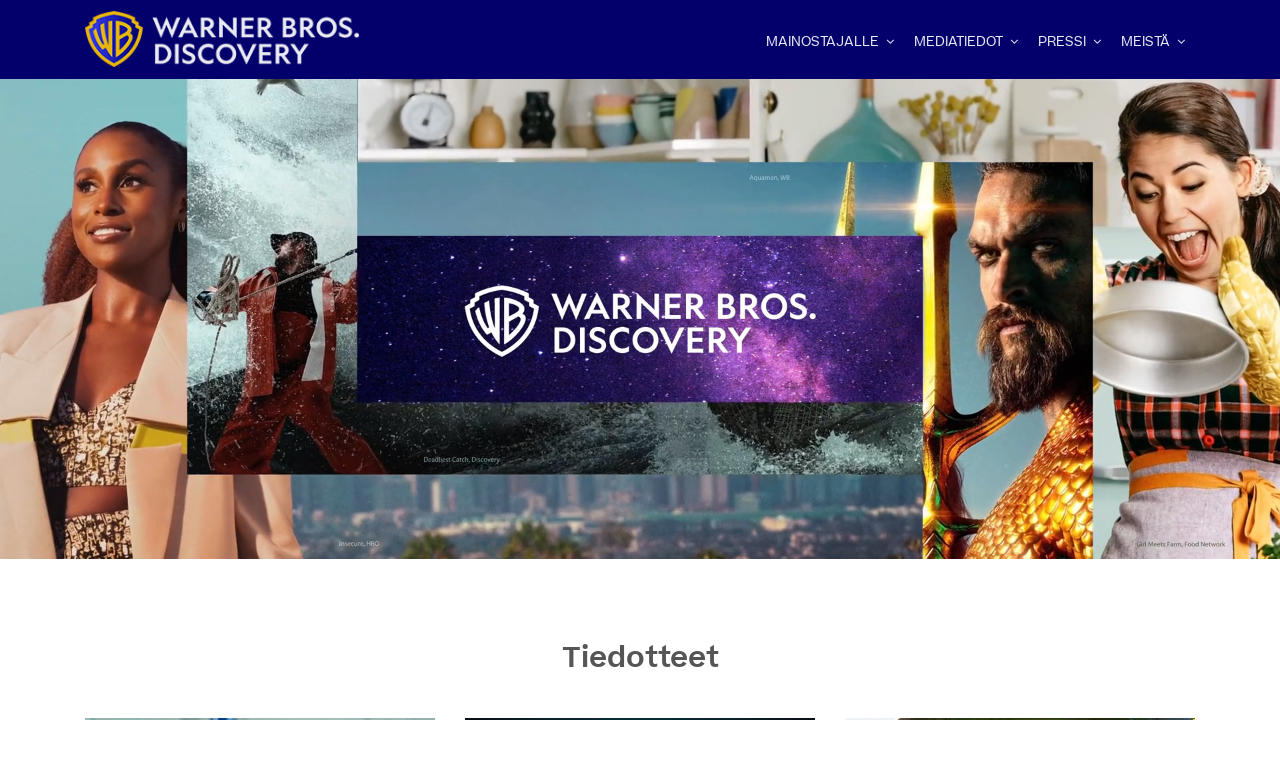

--- FILE ---
content_type: text/html; charset=UTF-8
request_url: https://warnerbrosdiscovery.fi/
body_size: 48031
content:
<!DOCTYPE html>
<html lang="fi">
<head>
                        <!-- Title -->
            <title>Warner Bros. Discovery Suomi</title>
            <meta name="google-site-verification" content="9D3Jc-eoCT_NDWyFQNsz7MNTZCv0hsr_kHBUcPWpz-g" />
            <meta name="robots" content="index, follow">
            <meta name="author" content="Warner Bros. Discovery Suomi">
            <meta name="revisit-after" content="1 days">
            <meta name="description" content="Warner Bros. Discovery är Sveriges näst största kommersiella tv-hus och består av elva tv-kanaler med Kanal 5 som största kanal, samt strömningstjänsterna discovery+, HBO Max och Max." />
            <meta name="keywords" content="" />
                <!-- Required Meta Tags Always Come First -->
    <meta charset="utf-8">
    <meta name="viewport" content="width=device-width, initial-scale=1, shrink-to-fit=no">
    <meta http-equiv="x-ua-compatible" content="ie=edge">
    <!-- Favicon -->
                    <link rel="shortcut icon" href="https://s3-eu-west-1.amazonaws.com/cwsassets/dnf-5d64ed80d7f3f/2024/03/06/65e894f82e03f.png" type="image/x-icon">
        <link rel="stylesheet" href="/assets/css/custom.css">
        <!-- Google Fonts -->
<link href="https://fonts.googleapis.com/css?family=Open+Sans:300,400,600,700,800" rel="stylesheet">

<!-- CSS Global Compulsory -->
<link rel="stylesheet" href="https://website-app-cdn.clipsource.com/assets/vendor/bootstrap/bootstrap.min.css?1.3">

<!-- CSS Global Icons -->
<link rel="stylesheet" href="https://website-app-cdn.clipsource.com/assets/vendor/icon-awesome/css/font-awesome.min.css?1.3">
<link rel="stylesheet" href="https://website-app-cdn.clipsource.com/assets/vendor/icon-line/css/simple-line-icons.css?1.3">
<link rel="stylesheet" href="https://website-app-cdn.clipsource.com/assets/vendor/icon-etlinefont/style.css?1.3">
<link rel="stylesheet" href="https://website-app-cdn.clipsource.com/assets/vendor/icon-line-pro/style.css?1.3">
<link rel="stylesheet" href="https://website-app-cdn.clipsource.com/assets/vendor/icon-hs/style.css?1.3">

<!-- Custom min.css file -->
<link rel="stylesheet" href="https://website-app-cdn.clipsource.com/css/lib.min.css?1.3">

                            <style>
@charset "UTF-8";

@font-face {
    font-family: Helvetica Neue;
    font-style: normal;
    font-weight: 300;
    src: url("/font/Helvetica Neue/HELVETICANEUELTSTD-LT_0.otf") format("opentype");
}

@font-face {
    font-family: Helvetica Neue;
    font-style: normal;
    font-weight: 400;
    src: url("/font/Helvetica Neue/HELVETICANEUELTSTD-LT_0.otf") format("opentype");
}
body {
    font-family: 'Helvetica Neue', sans-serif;
}

h1, h2, h3, h4, h5, h6 {
    font-family: 'Helvetica Neue', sans-serif;
}


    @font-face {
        font-family: 'Beatrice Normal';
        font-style: normal;
            font-weight: 300;
        src: url('https://cwsassets.s3.eu-west-1.amazonaws.com/dng-5d25d2f9df935/2023/04/17/Beatrice-Regular.woff2') format('woff2');
    }
    body {
        font-family: 'Beatrice Normal', sans-serif !important;
    }
    @font-face {
        font-family: 'Beatrice-Semibold';
        font-style: normal;
        src: url('https://cwsassets.s3.eu-west-1.amazonaws.com/dng-5d25d2f9df935/2023/04/17/Beatrice-Semibold.woff2') format('woff2');
    }
    h1, h2, h3, h4, h5, h6, .g-font-primary {
        font-family: 'Beatrice-Semibold', sans-serif !important;
    }
    .Newspaper-Subtitle {
        font-family: 'Beatrice-Semibold', sans-serif !important;
    }




@import url('https://fonts.googleapis.com/css?family=Roboto');

/*------------------------------------
  Globals
------------------------------------*/
/* Text */
.g-word-break {
    word-wrap: break-word; }

/* Puller */
.g-pull-50x-up {
    -ms-transform: translateY(-51%);
    transform: translateY(-51%); }

.g-pull-50x-bottom {
    -ms-transform: translateY(51%);
    transform: translateY(51%); }

.g-pull-50x-left {
    -ms-transform: translateX(-51%);
    transform: translateX(-51%); }

.g-pull-50x-right {
    -ms-transform: translateX(51%);
    transform: translateX(51%); }

/* Header */
#js-header .header-background {
    background-color: #04006c;
    opacity: .92;
}

.menu-font-weight {
    font-weight: 599 !important;
}

/* default template settings */
a, a:hover {
    color: #121723;
    outline: none;
}

/* custom classes */

.post-max-height {
    min-height:125px;
}

.bg-black {
    background-color: black;
}

.g-height-78 {
    height: 78.75px;
}

.navbar-pos-fixed {
    position: fixed !important;
    top: 0;
}

.tp-bullet {
    border-radius: 50%;
}

.tparrows {
    display: none !important;
}

.hamburger-white > span, .hamburger-white > span::before, .hamburger-white > span::after {
    background-color: white !important;
}

a.Newspaper-Button,
span.Newspaper-Button {
    background-color: #04006c !important;
    color: #f5f5f5 !important;
}

.block.-alt {
    background-color: #f5f5f5 !important;
    color: #555555 !important;
}

.postItem .g-color-main {
    color: #555555 !important;
}

.postItem .g-color-main--hover:hover {
    color: #555555 !important;
}

/* Link overlay */
/*------------------------------------
  Background Attachment
------------------------------------*/
.g-bg-attachment-fixed {
    background-attachment: fixed; }

/*------------------------------------
  Background Gradient Colors
------------------------------------*/
/* Simple Linear Gradients
------------------------------------*/
/* Gray Light v1 */
.g-bg-gray-light-gradient-v1--after::after {
    background: linear-gradient(to bottom, rgba(247, 247, 247, 0.5), #f7f7f7); }

/* White v1 */
.g-bg-white-gradient-v1--after::after {
    background: linear-gradient(to bottom, rgba(255, 255, 255, 0.5), rgba(255, 255, 255, 0.9)); }

/* Linear Gradients
------------------------------------*/
/* Gray Gradient */
.g-bg-gray-lineargradient {
    background-repeat: repeat-x;
    background-image: linear-gradient(180deg, #fff, #dbdbdb); }

/* Blue Pink Gradient */
.g-bg-bluepink-lineargradient {
    background-repeat: repeat-x;
    background-image: linear-gradient(50deg, #2b7cb6, #f62d51); }

/* Blue Gradient */
.g-bg-blue-lineargradient {
    background-repeat: repeat-x;
    background-image: linear-gradient(0deg, #73bec7, #4e66b0); }

.g-bg-blue-lineargradient-v2 {
    background-repeat: repeat-x;
    background-image: linear-gradient(225deg, #429edc, #00629e); }

.g-bg-blue-lineargradient-v3 {
    background-repeat: repeat-x;
    background-image: linear-gradient(225deg, #3266a2, #98cfbf); }

.g-bg-blue-lineargradient-v4 {
    background-repeat: repeat-x;
    background-image: linear-gradient(225deg, #5b85df, #3ec2e3); }

.g-bg-blue-lineargradient-v5 {
    background-repeat: repeat-x;
    background-image: linear-gradient(225deg, #0050c2, #5180fa); }

/* Orange Gradient */
.g-bg-orange-lineargradient {
    background-repeat: repeat-x;
    background-image: linear-gradient(225deg, #be1715, #ed6d0f); }

.g-bg-orange-lineargradient-v2 {
    background-repeat: repeat-x;
    background-image: linear-gradient(225deg, #f5cd21, #c22821); }

/* Yellow Gradient */
.g-bg-yellow-lineargradient {
    background-repeat: repeat-x;
    background-image: linear-gradient(225deg, #f59b00, #f5d400); }

/* Dark Purple Gradient */
.g-bg-darkpurple-lineargradient {
    background-repeat: repeat-x;
    background-image: linear-gradient(225deg, #0b011d, #330c3c); }

/* Blue Gray Gradient */
.g-bg-bluegray-lineargradient {
    background-repeat: repeat-x;
    background-image: linear-gradient(225deg, #1d253c, #3e4757); }

/* Pink Gradient */
.g-bg-pink-lineargradient {
    background-repeat: repeat-x;
    background-image: linear-gradient(225deg, #b6003b, #ed1261); }

/* Pink-v2 Gradient */
.g-bg-pink-lineargradient-v2 {
    background-image: linear-gradient(to right top, #fc7279 10%, #ff7b9c 65%, #ffc019 125%);
    background-repeat: no-repeat; }

/* Red Gradient */
.g-bg-red-lineargradient {
    background-repeat: repeat-x;
    background-image: linear-gradient(225deg, #d70417, #9f041b); }

/* Black Gradient */
.g-bg-black-gradient-opacity-v1,
.g-bg-black-gradient-opacity-v1--after::after {
    background-image: linear-gradient(to bottom, rgba(0, 0, 0, 0) 0%, rgba(0, 0, 0, 0.9) 100%);
    background-repeat: repeat-x; }

/* Green Gradient */
.g-bg-green-gradient-opacity-v1,
.g-bg-green-gradient-opacity-v1--after::after {
    background-image: linear-gradient(to bottom, rgba(51, 152, 220, 0.5) 0%, rgba(114, 192, 44, 0.8) 100%);
    background-repeat: repeat-x; }

/* Purple Gradient */
.g-bg-purple-gradient-opacity-v1,
.g-bg-purple-gradient-opacity-v1--after::after {
    background-image: linear-gradient(to bottom, rgba(114, 192, 44, 0.5) 0%, rgba(154, 105, 203, 0.8) 100%);
    background-repeat: repeat-x; }

/* Pink Light Gradient */
.g-bg-pink-gradient-opacity-v1,
.g-bg-pink-gradient-opacity-v1--after::after {
    background-image: linear-gradient(to bottom, rgba(114, 192, 44, 0.5) 0%, rgba(232, 28, 98, 0.8) 100%);
    background-repeat: repeat-x; }

/* Cyan Gradient */
.g-bg-cyan-gradient-opacity-v1,
.g-bg-cyan-gradient-opacity-v1--after::after {
    background-image: linear-gradient(to bottom, rgba(0, 0, 153, 0.5) 0%, rgba(0, 190, 214, 0.6) 100%);
    background-repeat: repeat-x; }

/* Purple Gradient */
.g-bg-purple-gradient-opacity-v1,
.g-bg-purple-gradient-opacity-v1--after::after {
    background-repeat: repeat-x;
    background-image: linear-gradient(150deg, #b7ebf6, rgba(228, 97, 210, 0.7)); }

/* Primary Gradient */
.g-bg-primary-gradient-opacity-v1,
.g-bg-primary-gradient-opacity-v1--after::after {
    background-repeat: repeat-x;
    background-image: linear-gradient(150deg, #121723, rgba(51, 152, 220, 0.7)); }

/* Gray Gradient */
.g-bg-gray-gradient-opacity-v1,
.g-bg-gray-gradient-opacity-v1--after::after {
    background-image: linear-gradient(to top, #f7f7f7 0%, white 100%);
    background-repeat: repeat-x; }

/* White Gradient */
.g-bg-white-gradient-opacity-v1,
.g-bg-white-gradient-opacity-v1--after::after {
    background-image: linear-gradient(to top, rgba(0, 0, 0, 0.7) 0%, rgba(0, 0, 0, 0) 100%);
    background-repeat: repeat-x; }

/* White Gradient */
.g-bg-white-gradient-opacity-v2,
.g-bg-white-gradient-opacity-v2--after::after {
    background-image: linear-gradient(to top, black 0%, rgba(0, 0, 0, 0.1) 100%);
    background-repeat: repeat-x; }

/* White Gradient */
.g-bg-white-gradient-opacity-v3,
.g-bg-white-gradient-opacity-v3--after::after {
    background-image: linear-gradient(to left, white 30%, rgba(255, 255, 255, 0.3) 100%);
    background-repeat: repeat-x; }

/* White Gradient */
.g-bg-white-gradient-opacity-v4,
.g-bg-white-gradient-opacity-v4--after::after {
    background-image: linear-gradient(to right, white 30%, rgba(255, 255, 255, 0.3) 100%);
    background-repeat: repeat-x; }

/* White Gradient */
.g-bg-white-gradient-opacity-v5,
.g-bg-white-gradient-opacity-v5--after::after {
    background-image: linear-gradient(to right, white 47%, rgba(255, 255, 255, 0) 75%);
    background-repeat: repeat-x; }

/* Bluegray Gradient */
.g-bg-bluegray-gradient-opacity-v1,
.g-bg-bluegray-gradient-opacity-v1--after::after {
    background-image: linear-gradient(to top, rgba(88, 95, 105, 0.2) 0%, rgba(0, 0, 0, 0) 100%);
    background-repeat: repeat-x; }

/* Bluegray Gradient */
.g-bg-bluegray-gradient-opacity-v2,
.g-bg-bluegray-gradient-opacity-v2--after::after {
    background-image: linear-gradient(to top, rgba(88, 95, 105, 0.3) 0%, rgba(0, 0, 0, 0) 100%);
    background-repeat: repeat-x; }

/* Bluegray Gradient */
.g-bg-bluegray-gradient-opacity-v3,
.g-bg-bluegray-gradient-opacity-v3--after::after {
    background-repeat: repeat-x;
    background-image: linear-gradient(150deg, rgba(107, 125, 224, 0.85), #2a2734); }

/* Secondary Gradient v1 */
.g-bg-secondary-gradient-v1,
.g-bg-secondary-gradient-v1--after::after {
    background-image: linear-gradient(to top, rgba(250, 250, 250, 0) 0%, #fafafa 100%);
    background-repeat: repeat-x; }

/* Secondary Gradient v2 */
.g-bg-secondary-gradient-v2,
.g-bg-secondary-gradient-v2--after::after {
    background-image: linear-gradient(to top, #fafafa 0%, rgba(250, 250, 250, 0) 100%);
    background-repeat: repeat-x; }

/* Radial Gradients (Ellipse)
------------------------------------*/
/* Lightblue Gradient */
.g-bg-lightblue-radialgradient-ellipse {
    background-image: radial-gradient(ellipse farthest-corner at 50% 50%, #fff 22%, #d6e2ee);
    background-repeat: no-repeat; }

/* Gray Gradient */
.g-bg-gray-radialgradient-ellipse {
    background-image: radial-gradient(ellipse farthest-corner at 50% 50%, #dbdbdb 22%, #bbb);
    background-repeat: no-repeat; }

/* Gray Gradient */
.g-bg-graylight-radialgradient-ellipse {
    background-image: radial-gradient(ellipse farthest-corner at 50% 50%, #fff 25%, #eee);
    background-repeat: no-repeat; }

/*  Radial Gradients (Circle)
------------------------------------*/
/* Lightblue Gradient */
.g-bg-lightblue-radialgradient-circle {
    background-image: radial-gradient(circle farthest-corner at 75% 95%, #fff, #d6e2ee);
    background-repeat: no-repeat; }

/* Blue Gradient */
.g-bg-blue-radialgradient-circle {
    background-image: radial-gradient(circle farthest-side at 50% 50%, #2294d7, #275296);
    background-repeat: no-repeat; }

/* Dark Gray Gradient */
.g-bg-darkgray-radialgradient-circle {
    background-image: radial-gradient(circle farthest-side at 110% 0, #596070, #31353e);
    background-repeat: no-repeat; }

.g-bg-blue-radialgradient-circle-endless {
    background-image: repeating-radial-gradient(circle at 50% 50%, #b9ecfe, #b9ecfe 10px, #82ddff 10px, #82ddff 20px); }

.g-bg-gray-verticalstripes-endless {
    background: repeating-linear-gradient(to bottom, #fff, #fff 5px, #eee 5px, #eee 10px); }

/*------------------------------------
  Background Colors
------------------------------------*/
/* Basic Colors
------------------------------------*/
/* Main Colors */
.g-bg-main {
    background-color: #fff !important; }

/* Main Secondary */
.g-bg-secondary {
    background-color: #fafafa !important; }

/* Primary Colors */
.g-bg-primary {
    background-color: #121723 !important; }

.g-bg-primary--hover:hover {
    background-color: #121723 !important; }

.u-block-hover:hover .g-bg-primary--hover {
    background-color: #121723; }

.g-parent:hover .g-bg-primary--parent-hover {
    background-color: #121723 !important; }

.g-bg-primary--active.active,
.active .g-bg-primary--active {
    background-color: #121723 !important; }

.g-parent.active .g-bg-primary--parent-active {
    background-color: #121723 !important; }

.g-bg-primary--before::before, .g-bg-primary--after::after {
    background-color: #121723 !important; }

.g-bg-primary-dark-v1 {
    background-color: #6db82a !important; }

.g-bg-primary-dark-v2 {
    background-color: #66ab27 !important; }

.g-bg-primary-dark-v3 {
    background-color: #599722 !important; }

.g-bg-primary-opacity-0_1 {
    background-color: rgba(114, 192, 44, 0.1) !important; }

.g-bg-primary-opacity-0_2 {
    background-color: rgba(114, 192, 44, 0.2) !important; }

.g-bg-primary-opacity-0_2--hover:hover {
    background-color: rgba(114, 192, 44, 0.2) !important; }

.g-bg-primary-opacity-0_2--hover--after:hover::after {
    background-color: rgba(114, 192, 44, 0.2) !important; }

.active .g-bg-primary-opacity-0_2--active {
    background-color: rgba(114, 192, 44, 0.2) !important; }

.g-bg-primary-opacity-0_2--before::before, .g-bg-primary-opacity-0_2--after::after {
    background-color: rgba(114, 192, 44, 0.2) !important; }

.g-bg-primary-opacity-0_3 {
    background-color: rgba(114, 192, 44, 0.3) !important; }

.g-bg-primary-opacity-0_3--hover:hover {
    background-color: rgba(114, 192, 44, 0.3) !important; }

.g-bg-primary-opacity-0_3--hover--after:hover::after {
    background-color: rgba(114, 192, 44, 0.3) !important; }

.active .g-bg-primary-opacity-0_3--active {
    background-color: rgba(114, 192, 44, 0.3) !important; }

.g-bg-primary-opacity-0_3--before::before, .g-bg-primary-opacity-0_3--after::after {
    background-color: rgba(114, 192, 44, 0.3) !important; }

.g-bg-primary-opacity-0_4 {
    background-color: rgba(114, 192, 44, 0.4) !important; }

.g-bg-primary-opacity-0_4--hover:hover {
    background-color: rgba(114, 192, 44, 0.4) !important; }

.g-bg-primary-opacity-0_4--hover--after:hover::after {
    background-color: rgba(114, 192, 44, 0.4) !important; }

.g-bg-primary-opacity-0_4--after::after {
    background-color: rgba(114, 192, 44, 0.4) !important; }

.g-bg-primary-opacity-0_6 {
    background-color: rgba(114, 192, 44, 0.6) !important; }

.g-bg-primary-opacity-0_6--hover:hover {
    background-color: rgba(114, 192, 44, 0.6) !important; }

.g-bg-primary-opacity-0_6--hover--after:hover::after {
    background-color: rgba(114, 192, 44, 0.6) !important; }

.g-bg-primary-opacity-0_6--after::after {
    background-color: rgba(114, 192, 44, 0.6) !important; }

.g-bg-primary-opacity-0_8 {
    background-color: rgba(114, 192, 44, 0.8) !important; }

.g-bg-primary-opacity-0_8--hover:hover {
    background-color: rgba(114, 192, 44, 0.8) !important; }

.g-bg-primary-opacity-0_8--hover--after:hover::after {
    background-color: rgba(114, 192, 44, 0.8) !important; }

.g-bg-primary-opacity-0_8--before::after, .g-bg-primary-opacity-0_8--after::after {
    background-color: rgba(114, 192, 44, 0.8) !important; }

.g-bg-primary-opacity-0_8--before--hover:hover::after, .g-bg-primary-opacity-0_8--after--hover:hover::after {
    background-color: rgba(114, 192, 44, 0.8) !important; }

.g-bg-primary-opacity-0_9 {
    background-color: rgba(114, 192, 44, 0.9) !important; }

.g-bg-primary-opacity-0_9--hover:hover {
    background-color: rgba(114, 192, 44, 0.9) !important; }

.g-bg-primary-opacity-0_9--hover--after:hover::after {
    background-color: rgba(114, 192, 44, 0.9) !important; }

.g-bg-primary-opacity-0_9--before::after, .g-bg-primary-opacity-0_9--after::after {
    background-color: rgba(114, 192, 44, 0.9) !important; }

.g-bg-primary-opacity-0_9--before--hover:hover::after, .g-bg-primary-opacity-0_9--after--hover:hover::after {
    background-color: rgba(114, 192, 44, 0.9) !important; }

/* Black Colors */
.g-bg-black {
    background-color: #000 !important; }

.g-bg-black--hover:hover {
    background-color: #000 !important; }

.g-bg-black--after::after {
    background-color: #000 !important; }

.g-bg-black-opacity-0_1 {
    background-color: rgba(0, 0, 0, 0.1) !important; }

.g-bg-black-opacity-0_1--after::after {
    background-color: rgba(0, 0, 0, 0.1) !important; }

.g-bg-black-opacity-0_2 {
    background-color: rgba(0, 0, 0, 0.2) !important; }

.g-bg-black-opacity-0_2--after::after {
    background-color: rgba(0, 0, 0, 0.2) !important; }

.g-bg-black-opacity-0_3 {
    background-color: rgba(0, 0, 0, 0.3) !important; }

.g-bg-black-opacity-0_3--hover:hover {
    background-color: rgba(0, 0, 0, 0.3) !important; }

.g-bg-black-opacity-0_3--after::after, .g-bg-black-opacity-0_3--before::before {
    background-color: rgba(0, 0, 0, 0.3) !important; }

.g-bg-black-opacity-0_3--hover--after:hover::after {
    background-color: rgba(0, 0, 0, 0.3) !important; }

.g-bg-black-opacity-0_4 {
    background-color: rgba(0, 0, 0, 0.4) !important; }

.g-bg-black-opacity-0_4--after::after {
    background-color: rgba(0, 0, 0, 0.4) !important; }

.g-bg-black-opacity-0_5 {
    background-color: rgba(0, 0, 0, 0.5) !important; }

.g-bg-black-opacity-0_5--hover:hover {
    background-color: rgba(0, 0, 0, 0.5) !important; }

.g-bg-black-opacity-0_5--after::after {
    background-color: rgba(0, 0, 0, 0.5) !important; }

.g-bg-black-opacity-0_6 {
    background-color: rgba(0, 0, 0, 0.6) !important; }

.g-bg-black-opacity-0_6--hover:hover {
    background-color: rgba(0, 0, 0, 0.7) !important; }

.g-bg-black-opacity-0_6--after::after {
    background-color: rgba(0, 0, 0, 0.6) !important; }

.g-bg-black-opacity-0_7 {
    background-color: rgba(0, 0, 0, 0.7) !important; }

.g-bg-black-opacity-0_7--hover:hover {
    background-color: rgba(0, 0, 0, 0.7) !important; }

.g-bg-black-opacity-0_7--after::after {
    background-color: rgba(0, 0, 0, 0.7) !important; }

.g-bg-black-opacity-0_8 {
    background-color: rgba(0, 0, 0, 0.8) !important; }

.g-bg-black-opacity-0_8--after::after {
    background-color: rgba(0, 0, 0, 0.8) !important; }

.g-bg-black-opacity-0_8--hover:hover {
    background-color: rgba(0, 0, 0, 0.8) !important; }

.g-bg-black-opacity-0_9 {
    background-color: rgba(0, 0, 0, 0.9) !important; }

.g-bg-black-opacity-0_9--after::after {
    background-color: rgba(0, 0, 0, 0.9) !important; }

.g-bg-black-opacity-0_9--hover:hover {
    background-color: rgba(0, 0, 0, 0.9) !important; }

.u-block-hover:hover .g-bg-black--hover {
    background-color: #000 !important; }

/* White Colors */
.g-bg-white {
    background-color: #fff !important; }

.g-bg-white--before::before, .g-bg-white--after::after {
    background-color: #fff !important; }

.g-bg-white--hover:hover, .g-bg-white--active.active {
    background-color: #fff !important; }

.g-parent:hover .g-bg-white--parent-hover {
    background-color: #fff !important; }

.g-bg-white--disabled:disabled {
    background-color: #fff !important; }

.g-bg-white--before::before, .g-bg-white--after::after {
    background-color: #fff !important; }

.g-parent:hover .g-bg-white-opacity-0--after--parent-hover::after {
    background-color: rgba(255, 255, 255, 0) !important; }

.g-bg-white-opacity-0_05 {
    background-color: rgba(255, 255, 255, 0.05) !important; }

.g-bg-white-opacity-0_1 {
    background-color: rgba(255, 255, 255, 0.1) !important; }

.g-bg-white-opacity-0_1--after::after {
    background-color: rgba(255, 255, 255, 0.1) !important; }

.g-bg-white-opacity-0_2 {
    background-color: rgba(255, 255, 255, 0.2) !important; }

.g-bg-white-opacity-0_2--hover:hover {
    background-color: rgba(255, 255, 255, 0.2) !important; }

.g-bg-white-opacity-0_3 {
    background-color: rgba(255, 255, 255, 0.3) !important; }

.g-bg-white-opacity-0_3--hover:hover {
    background-color: rgba(255, 255, 255, 0.3) !important; }

.g-bg-white-opacity-0_3--after::after {
    background-color: rgba(255, 255, 255, 0.3) !important; }

.g-bg-white-opacity-0_4 {
    background-color: rgba(255, 255, 255, 0.4) !important; }

.g-bg-white-opacity-0_4--hover:hover {
    background-color: rgba(255, 255, 255, 0.4) !important; }

.g-bg-white-opacity-0_5 {
    background-color: rgba(255, 255, 255, 0.5) !important; }

.g-bg-white-opacity-0_5--after::after {
    background-color: rgba(255, 255, 255, 0.5) !important; }

.g-bg-white-opacity-0_7 {
    background-color: rgba(255, 255, 255, 0.7) !important; }

.g-bg-white-opacity-0_7--hover:hover {
    background-color: rgba(255, 255, 255, 0.7) !important; }

.g-bg-white-opacity-0_7--after::after {
    background-color: rgba(255, 255, 255, 0.7) !important; }

.g-bg-white-opacity-0_8 {
    background-color: rgba(255, 255, 255, 0.8) !important; }

.g-bg-white-opacity-0_8--hover:hover {
    background-color: rgba(255, 255, 255, 0.8) !important; }

.g-bg-white-opacity-0_8--after::after {
    background-color: rgba(255, 255, 255, 0.8) !important; }

.g-bg-white-opacity-0_8--hover--after:hover::after {
    background-color: rgba(114, 192, 44, 0.8) !important; }

.g-bg-white-opacity-0_9 {
    background-color: rgba(255, 255, 255, 0.9) !important; }

.g-bg-white-opacity-0_9--hover:hover {
    background-color: rgba(255, 255, 255, 0.9) !important; }

.g-bg-white-opacity-0_9--after::after {
    background-color: rgba(255, 255, 255, 0.9) !important; }

/* Gray Colors */
.g-bg-gray-dark-v1 {
    background-color: #111 !important; }

.g-bg-gray-dark-v1--hover:hover {
    background-color: #111 !important; }

.g-bg-gray-dark-v2 {
    background-color: #333 !important; }

.g-bg-gray-dark-v2--hover:hover {
    background-color: #333 !important; }

.g-bg-gray-dark-v3 {
    background-color: #555 !important; }

.g-bg-gray-dark-v3--hover:hover {
    background-color: #555 !important; }

.g-bg-gray-dark-v4 {
    background-color: #777 !important; }

.g-bg-gray-dark-v4--hover:hover {
    background-color: #777 !important; }

.g-bg-gray-dark-v5 {
    background-color: #999 !important; }

.g-bg-gray-dark-v5--hover:hover {
    background-color: #999 !important; }

.g-bg-gray-light-v1 {
    background-color: #bbb !important; }

.g-bg-gray-light-v1--hover:hover {
    background-color: #bbb !important; }

.g-bg-gray-light-v2 {
    background-color: #ccc !important; }

.g-bg-gray-light-v2--hover:hover {
    background-color: #ccc !important; }

.g-bg-gray-light-v3 {
    background-color: #ddd !important; }

.g-bg-gray-light-v3--hover:hover {
    background-color: #ddd !important; }

.g-bg-gray-light-v4 {
    background-color: #eee !important; }

.g-bg-gray-light-v4--hover:hover {
    background-color: #eee !important; }

.g-bg-gray-light-v5 {
    background-color: #f7f7f7 !important; }

.g-bg-gray-light-v5--hover:hover {
    background-color: #f7f7f7 !important; }

.g-bg-gray-light-v5--active.active,
.active .g-bg-gray-light-v5--active {
    background-color: #f7f7f7 !important; }

/* Transparent */
.g-bg-transparent {
    background-color: transparent !important; }

.g-bg-transparent--hover:hover {
    background-color: transparent !important; }

.g-bg-transparent--hover--after:hover::after {
    background-color: transparent !important; }

.g-parent:hover .g-bg-transparent--parent-hover {
    background-color: transparent !important; }

/* Complementary Colors
------------------------------------*/
/* Beige Colors */
.g-bg-beige {
    background-color: #e5e1de !important; }

/* Color Green */
.g-bg-green {
    background-color: #121723 !important; }

.g-bg-green-opacity-0_1 {
    background-color: rgba(114, 192, 44, 0.1) !important; }

.g-bg-green--hover:hover {
    background-color: #121723 !important; }

/* Color Blue */
.g-bg-blue {
    background-color: #3398dc !important; }

.g-bg-blue-opacity-0_1 {
    background-color: rgba(51, 152, 220, 0.1) !important; }

.g-bg-blue-opacity-0_7 {
    background-color: rgba(51, 152, 220, 0.7) !important; }

.g-bg-blue-opacity-0_9 {
    background-color: rgba(51, 152, 220, 0.9) !important; }

.g-bg-blue--hover:hover {
    background-color: #3398dc !important; }

/* Color Light Blue */
.g-bg-lightblue {
    background-color: #edf2f8 !important; }

.g-bg-lightblue-opacity-0_1 {
    background-color: rgba(237, 242, 248, 0.1) !important; }

.g-bg-lightblue-v1 {
    background-color: #d6e2ee !important; }

.g-bg-lightblue-v1-opacity-0_1 {
    background-color: rgba(214, 226, 238, 0.1) !important; }

/* Color Dark Blue */
.g-bg-darkblue {
    background-color: #009 !important; }

.g-bg-darkblue-opacity-0_1 {
    background-color: rgba(0, 0, 153, 0.1) !important; }

/* Color Indigo */
.g-bg-indigo {
    background-color: #4263a3 !important; }

.g-bg-indigo-opacity-0_1 {
    background-color: rgba(66, 99, 163, 0.1) !important; }

/* Color Red */
.g-bg-red {
    background-color: #f00 !important; }

.g-bg-red-opacity-0_1 {
    background-color: rgba(255, 0, 0, 0.1) !important; }

.g-bg-red-opacity-0_2 {
    background-color: rgba(255, 0, 0, 0.2) !important; }

.g-bg-red-opacity-0_5 {
    background-color: rgba(255, 0, 0, 0.5) !important; }

.g-bg-red-opacity-0_8 {
    background-color: rgba(255, 0, 0, 0.8) !important; }

.g-bg-red--hover:hover {
    background-color: #f00 !important; }

/* Color Light Red */
.g-bg-lightred {
    background-color: #e64b3b !important; }

.g-bg-lightred-opacity-0_1 {
    background-color: rgba(230, 75, 59, 0.1) !important; }

.g-bg-lightred--hover:hover {
    background-color: #e64b3b !important; }

/* Color Dark Red */
.g-bg-darkred {
    background-color: #a10f2b !important; }

.g-bg-darkred-opacity-0_1 {
    background-color: rgba(161, 15, 43, 0.1) !important; }

/* Color Purple */
.g-bg-purple {
    background-color: #9a69cb !important; }

.g-bg-purple-opacity-0_1 {
    background-color: rgba(154, 105, 203, 0.1) !important; }

.g-bg-purple-opacity-0_7 {
    background-color: rgba(154, 105, 203, 0.7) !important; }

.g-bg-purple-opacity-0_9 {
    background-color: rgba(154, 105, 203, 0.9) !important; }

.g-bg-purple-opacity-0_9--after::after {
    background-color: rgba(154, 105, 203, 0.9) !important; }

.g-bg-purple--hover:hover {
    background-color: #9a69cb !important; }

/* Color Dark Purple */
.g-bg-darkpurple {
    background-color: #6639b6 !important; }

.g-bg-darkpurple-opacity-0_1 {
    background-color: rgba(102, 57, 182, 0.1) !important; }

/* Color Pink */
.g-bg-pink {
    background-color: #e81c62 !important; }

.g-bg-pink-opacity-0_1 {
    background-color: rgba(232, 28, 98, 0.1) !important; }

.g-bg-pink-opacity-0_9 {
    background-color: rgba(232, 28, 98, 0.9) !important; }

.g-bg-pink--hover:hover {
    background-color: #e81c62 !important; }

.g-bg-pink--before::after, .g-bg-pink--after::after {
    background-color: #e81c62 !important; }

.g-bg-pink--before--hover:hover::after, .g-bg-pink--after--hover:hover::after {
    background-color: #e81c62 !important; }

/* Color Orange */
.g-bg-orange {
    background-color: #e57d20 !important; }

.g-bg-orange-opacity-0_1 {
    background-color: rgba(229, 125, 32, 0.1) !important; }

.g-bg-orange-opacity-0_2 {
    background-color: rgba(229, 125, 32, 0.2) !important; }

.g-bg-orange--hover:hover {
    background-color: #e57d20 !important; }

/* Color Deep Orange */
.g-bg-deeporange {
    background-color: #fe541e !important; }

.g-bg-deeporange-opacity-0_1 {
    background-color: rgba(254, 84, 30, 0.1) !important; }

.g-bg-deeporange--hover:hover {
    background-color: #fe541e !important; }

/* Color Yellow */
.g-bg-yellow {
    background-color: #ebc71d !important; }

.g-bg-yellow-opacity-0_1 {
    background-color: rgba(235, 199, 29, 0.1) !important; }

.g-bg-yellow-opacity-0_7 {
    background: rgba(235, 199, 29, 0.7) !important; }

.g-bg-yellow--hover:hover {
    background-color: #ebc71d !important; }

/* Color Aqua */
.g-bg-aqua {
    background-color: #29d6e6 !important; }

.g-bg-aqua-opacity-0_1 {
    background-color: rgba(41, 214, 230, 0.1) !important; }

.g-bg-aqua-opacity-0_9 {
    background-color: rgba(41, 214, 230, 0.9) !important; }

.g-bg-aqua--hover:hover {
    background-color: #29d6e6 !important; }

/* Color Cyan */
.g-bg-cyan {
    background-color: #00bed6 !important; }

.g-bg-cyan-opacity-0_1 {
    background-color: rgba(0, 190, 214, 0.1) !important; }

.g-bg-cyan-opacity-0_9 {
    background-color: rgba(0, 190, 214, 0.9) !important; }

.g-bg-cyan-opacity-0_9--after::after {
    background-color: rgba(0, 190, 214, 0.9) !important; }

.g-bg-cyan--hover:hover {
    background-color: #00bed6 !important; }

/* Color Teal */
.g-bg-teal {
    background-color: #18ba9b !important; }

.g-bg-teal-opacity-0_1 {
    background-color: rgba(24, 186, 155, 0.1) !important; }

.g-bg-teal-opacity-0_9 {
    background-color: rgba(24, 186, 155, 0.9) !important; }

.g-bg-teal-opacity-0_9--after::after {
    background-color: rgba(24, 186, 155, 0.9) !important; }

.g-bg-teal--hover:hover {
    background-color: #18ba9b !important; }

/* Color Brown */
.g-bg-brown {
    background-color: #9c8061 !important; }

.g-bg-brown-opacity-0_1 {
    background-color: rgba(156, 128, 97, 0.1) !important; }

.g-bg-brown--hover:hover {
    background-color: #9c8061 !important; }

/* Color Blue Gray */
.g-bg-bluegray {
    background-color: #585f69 !important; }

.g-bg-bluegray-opacity-0_1 {
    background-color: rgba(88, 95, 105, 0.1) !important; }

.g-bg-bluegray-opacity-0_2--before::before, .g-bg-bluegray-opacity-0_2--after::after {
    background-color: rgba(88, 95, 105, 0.2) !important; }

.g-bg-bluegray-opacity-0_3--before::before, .g-bg-bluegray-opacity-0_3--after::after {
    background-color: rgba(88, 95, 105, 0.3) !important; }

.g-bg-bluegray-opacity-0_5, .g-bg-bluegray-opacity-0_5--after::after {
    background-color: rgba(88, 95, 105, 0.5) !important; }

.g-bg-bluegray-opacity-0_7 {
    background-color: rgba(88, 95, 105, 0.7) !important; }

.g-bg-bluegray--hover:hover {
    background-color: #585f69 !important; }

.g-grayscale-100x {
    filter: url("data:image/svg+xml;utf8,<svg xmlns='http://www.w3.org/2000/svg'><filter id='grayscale'><feColorMatrix type='matrix' values='0.3333 0.3333 0.3333 0 0 0.3333 0.3333 0.3333 0 0 0.3333 0.3333 0.3333 0 0 0 0 0 1 0'/></filter></svg>#grayscale");
    /* Firefox 10+, Firefox on Android */
    filter: gray;
    -webkit-filter: grayscale(100%); }

.g-parent:hover .g-grayscale-0--parent-hover {
    filter: url("data:image/svg+xml;utf8,<svg xmlns='http://www.w3.org/2000/svg'><filter id='grayscale'><feColorMatrix type='matrix' values='1 0 0 0 0, 0 1 0 0 0, 0 0 1 0 0, 0 0 0 1 0'/></filter></svg>#grayscale");
    -webkit-filter: grayscale(0%); }

.g-grayscale-0--hover:hover {
    filter: url("data:image/svg+xml;utf8,<svg xmlns='http://www.w3.org/2000/svg'><filter id='grayscale'><feColorMatrix type='matrix' values='1 0 0 0 0, 0 1 0 0 0, 0 0 1 0 0, 0 0 0 1 0'/></filter></svg>#grayscale");
    -webkit-filter: grayscale(0%); }

/* O */
@media (min-width: 576px) {
    .g-bg-transparent--sm {
        background-color: transparent !important; } }

/*------------------------------------
  Background Colors Extended
------------------------------------*/
.js-header-change-moment .g-bg-primary--scrolling {
    background-color: #121723 !important; }

/*------------------------------------
  Social Background Colors
------------------------------------*/
/* Facebook */
.g-bg-facebook {
    background-color: #3b5998; }

.u-block-hover:hover .g-bg-facebook--hover, .g-bg-facebook--hover:hover {
    background-color: #344e86 !important; }

/* Twitter */
.g-bg-twitter {
    background-color: #00acee; }

.u-block-hover:hover .g-bg-twitter--hover, .g-bg-twitter--hover:hover {
    background-color: #009ad5 !important; }

/* Skype */
.g-bg-skype {
    background-color: #00aff0; }

.u-block-hover:hover .g-bg-skype--hover, .g-bg-skype--hover:hover {
    background-color: #009cd7 !important; }

/* Pinterest */
.g-bg-pinterest {
    background-color: #c8232c; }

.u-block-hover:hover .g-bg-pinterest--hover, .g-bg-pinterest--hover:hover {
    background-color: #b21f27 !important; }

/* Vine */
.g-bg-vine {
    background-color: #00bf8f; }

.u-block-hover:hover .g-bg-vine--hover, .g-bg-vine--hover:hover {
    background-color: #00a67c !important; }

/* Youtube */
.g-bg-youtube {
    background-color: #c4302b; }

.u-block-hover:hover .g-bg-youtube--hover, .g-bg-youtube--hover:hover {
    background-color: #af2b26 !important; }

/* Google plus */
.g-bg-google-plus {
    background-color: #dd4b39; }

.u-block-hover:hover .g-bg-google-plus--hover, .g-bg-google-plus--hover:hover {
    background-color: #d73925 !important; }

/* Dribbble */
.g-bg-dribbble {
    background-color: #ea4c89; }

.u-block-hover:hover .g-bg-dribbble--hover, .g-bg-dribbble--hover:hover {
    background-color: #e7357a !important; }

/* VK */
.g-bg-vk {
    background-color: #2b587a; }

.u-block-hover:hover .g-bg-vk--hover, .g-bg-vk--hover:hover {
    background-color: #244a67 !important; }

/* Linkedin */
.g-bg-linkedin {
    background-color: #0e76a8; }

.u-block-hover:hover .g-bg-linkedin--hover, .g-bg-linkedin--hover:hover {
    background-color: #0c6590 !important; }

/* Instagram */
.g-bg-instagram {
    background-color: #3f729b; }

.u-block-hover:hover .g-bg-instagram--hover, .g-bg-instagram--hover:hover {
    background-color: #386589 !important; }

/*------------------------------------
  Images Grid
------------------------------------*/
.g-bg-grid-v1--before::before {
    background-image: url(../img/bg/grid/wave.png); }

.g-bg-grid-v2--before::after {
    background-image: url(../img/bg/grid/tile-left.png); }

.g-bg-grid-v3--before::after {
    background-image: url(../img/bg/grid/tile-right.png); }

.g-bg-grid-v4--before::after {
    background-image: url(../img/bg/grid/diagonal-left.png); }

.g-bg-grid-v5--before::after {
    background-image: url(../img/bg/grid/diagonal-right.png); }

.g-bg-grid-v6--before::after {
    background-image: url(../img/bg/grid/zigzag-left.png); }

.g-bg-grid-v7--before::after {
    background-image: url(../img/bg/grid/zigzag-right.png); }

/*------------------------------------
  Covers
------------------------------------*/
.g-bg-cover {
    position: relative; }

.g-bg-cover::after {
    content: "";
    position: absolute;
    top: 0;
    right: 0;
    bottom: 0;
    left: 0; }

.g-bg-cover-v1::after {
    position: absolute;
    top: 0.35714rem;
    right: 0.35714rem;
    bottom: 0.35714rem;
    left: 0.35714rem; }

.g-bg-cover__inner {
    z-index: 1;
    position: relative; }

/*------------------------------------
  Background Image Style
------------------------------------*/
.g-bg-img-hero {
    background-size: cover;
    background-repeat: no-repeat;
    background-position: center; }

/*------------------------------------
  Background Patterns
------------------------------------*/
.g-bg-pattern-green {
    background-image: url("../img/bg/pattern--green.png"); }

/*------------------------------------
  Background Position
------------------------------------*/
.g-bg-pos-center {
    background-position: center; }

.g-bg-pos-left-center {
    background-position: left center; }

.g-bg-pos-top-left {
    background-position: top left; }

.g-bg-pos-top-right {
    background-position: top right; }

.g-bg-pos-top-center {
    background-position: top center; }

.g-bg-pos-bottom-center {
    background-position: bottom center; }

/*------------------------------------
  Background Repeat
------------------------------------*/
.g-bg-no-repeat {
    background-repeat: no-repeat; }

/*------------------------------------
  Background Size
------------------------------------*/
.g-bg-size-cover {
    background-size: cover !important; }

.g-bg-size-100x {
    background-size: 100% !important; }

.g-bg-size-100x--hover:hover {
    background-size: 100% !important; }

.g-parent:hover .g-bg-size-100x--parent-hover {
    background-size: 100% !important; }

.g-bg-size-120x {
    background-size: 120% !important; }

.g-bg-size-120x--hover {
    background-size: 120% !important; }

.g-parent:hover .g-bg-size-120x--parent-hover {
    background-size: 120% !important; }

.g-bg-repeat {
    background-repeat: repeat !important;
    /* P */
    background-size: auto !important; }

/* Primary Colors */
.g-fill-primary {
    fill: #121723 !important; }

.g-fill-primary path,
.g-fill-primary polygon {
    fill: #121723 !important; }

.g-fill-primary--hover:hover path,
.g-fill-primary--hover:hover polygon {
    fill: #121723 !important; }

*:hover > * > .g-fill-primary--hover-parent svg path,
*:hover > * > .g-fill-primary--hover-parent svg polygon {
    fill: #121723 !important; }

.g-fill-white {
    fill: #fff !important; }

.g-fill-white path,
.g-fill-white polygon {
    fill: #fff !important; }

.g-fill-white--opened-menu:not(.collapsed) path,
.g-fill-white--opened-menu:not(.collapsed) polygon {
    fill: #fff !important; }

*:not(.collapsed) > .g-fill-white--parent-opened-menu path,
*:not(.collapsed) > .g-fill-white--parent-opened-menu polygon {
    fill: #fff !important; }

.g-fill-white--hover:hover path,
.g-fill-white--hover:hover polygon {
    fill: #fff !important; }

*:hover > * > .g-fill-white--hover-parent svg path,
*:hover > * > .g-fill-white--hover-parent svg polygon {
    fill: #fff !important; }

.g-fill-main {
    fill: #555 !important; }

.g-fill-main path,
.g-fill-main polygon {
    fill: #555 !important; }

.g-fill-main--opened-menu:not(.collapsed) path,
.g-fill-main--opened-menu:not(.collapsed) polygon {
    fill: #555 !important; }

*:not(.collapsed) > .g-fill-main--parent-opened-menu path,
*:not(.collapsed) > .g-fill-main--parent-opened-menu polygon {
    fill: #555 !important; }

.g-fill-main--hover:hover path,
.g-fill-main--hover:hover polygon {
    fill: #555 !important; }

*:hover > * > .g-fill-main--hover-parent svg path,
*:hover > * > .g-fill-main--hover-parent svg polygon {
    fill: #fff !important; }

.g-fill-gray-light-v4 path,
.g-fill-gray-light-v4 polygon {
    fill: #eee !important; }

.g-fill-gray-light-v4--hover:hover path,
.g-fill-gray-light-v4--hover:hover polygon {
    fill: #eee !important; }

*:hover > * > .g-fill-gray-light-v4--hover-parent svg path,
*:hover > * > .g-fill-gray-light-v4--hover-parent svg polygon {
    fill: #eee !important; }

.g-fill-red path,
.g-fill-red polygon {
    fill: #f00 !important; }

.g-fill-red--hover:hover path,
.g-fill-red--hover:hover polygon {
    fill: #f00 !important; }

*:hover > * > .g-fill-red--hover-parent path,
*:hover > * > .g-fill-red--hover-parent polygon {
    fill: #f00 !important; }

*:hover > .g-fill-red--parent-hover path,
*:hover > .g-fill-red--parent-hover polygon {
    fill: #f00 !important; }

*:hover > * > * > .g-fill-red--parent-parent-parent-hover path,
*:hover > * > * > .g-fill-red--parent-parent-parent-hover polygon {
    fill: #f00 !important; }

/*------------------------------------
  Borders Default (solid)
------------------------------------*/
.g-brd-none {
    /* P */
    border: none !important; }

.g-brd-x {
    border-left: solid 1px transparent !important;
    border-right: solid 1px transparent !important; }

.g-brd-y {
    border-top: solid 1px transparent !important;
    border-bottom: solid 1px transparent !important; }

.g-brd-around {
    border: solid 1px transparent !important; }

.g-brd-top {
    border-top: solid 1px transparent !important; }

.g-brd-right {
    border-right: solid 1px transparent !important; }

.g-brd-bottom {
    border-bottom: solid 1px transparent !important; }

.g-brd-left {
    border-left: solid 1px transparent !important; }

.g-brd-left-none {
    border-left: none !important; }

@media (min-width: 576px) {
    .g-brd-around--sm {
        border: solid 1px transparent !important; }
    .g-brd-top--sm {
        border-top: solid 1px transparent !important; }
    .g-brd-right--sm {
        border-right: solid 1px transparent !important; }
    .g-brd-bottom--sm {
        border-bottom: solid 1px transparent !important; }
    .g-brd-left--sm {
        border-left: solid 1px transparent !important; } }

@media (min-width: 768px) {
    .g-brd-x--md {
        border-left: solid 1px transparent !important;
        border-right: solid 1px transparent !important; }
    .g-brd-around--md {
        border: solid 1px transparent !important; }
    .g-brd-top--md {
        border-top: solid 1px transparent !important; }
    .g-brd-right--md {
        border-right: solid 1px transparent !important; }
    .g-brd-bottom--md {
        border-bottom: solid 1px transparent !important; }
    .g-brd-left--md {
        border-left: solid 1px transparent !important; } }

@media (min-width: 992px) {
    /* P */
    .g-brd-around--lg {
        border: solid 1px transparent !important; }
    .g-brd-top--lg {
        border-top: solid 1px transparent !important; }
    .g-brd-right--lg {
        border-right: solid 1px transparent !important; }
    .g-brd-bottom--lg {
        border-bottom: solid 1px transparent !important; }
    .g-brd-left--lg {
        border-left: solid 1px transparent !important; }
    .g-brd-left-none--lg {
        border-left: none !important; }
    .g-brd-x--lg {
        border-left: solid 1px transparent;
        border-right: solid 1px transparent; }
    .g-brd-none--lg {
        border: none !important; } }

/*------------------------------------
  Borders None
------------------------------------*/
.g-brd-around-none {
    border-width: 0 !important; }

.g-brd-y-none {
    border-top: none !important;
    border-bottom: none !important; }

.g-brd-top-none {
    border-top: none !important; }

.g-brd-bottom-none {
    border-bottom: none !important; }

.g-brd-x-none {
    border-left: none !important;
    border-right: none !important; }

.g-brd-left-none {
    border-left: none !important; }

.g-brd-right-none {
    border-right: none !important; }

@media (min-width: 576px) {
    .g-brd-around-none--sm {
        border-width: 0 !important; }
    .g-brd-y-none--sm {
        border-top: none !important;
        border-bottom: none !important; }
    .g-brd-top-none--sm {
        border-top: none !important; }
    .g-brd-bottom-none--sm {
        border-bottom: none !important; }
    .g-brd-x-none--sm {
        border-left: none !important;
        border-right: none !important; }
    .g-brd-left-none--sm {
        border-left: none !important; }
    .g-brd-right-none--sm {
        border-right: none !important; } }

@media (min-width: 768px) {
    .g-brd-around-none--md {
        border-width: 0 !important; }
    .g-brd-y-none--md {
        border-top: none !important;
        border-bottom: none !important; }
    .g-brd-top-none--md {
        border-top: none !important; }
    .g-brd-bottom-none--md {
        border-bottom: none !important; }
    .g-brd-x-none--md {
        border-left: none !important;
        border-right: none !important; }
    .g-brd-left-none--md {
        border-left: none !important; }
    .g-brd-right-none--md {
        border-right: none !important; } }

@media (min-width: 992px) {
    .g-brd-around-none--lg {
        border-width: 0 !important; }
    .g-brd-y-none--lg {
        border-top: none !important;
        border-bottom: none !important; }
    .g-brd-top-none--lg {
        border-top: none !important; }
    .g-brd-bottom-none--lg {
        border-bottom: none !important; }
    .g-brd-x-none--lg {
        border-left: none !important;
        border-right: none !important; }
    .g-brd-left-none--lg {
        border-left: none !important; }
    .g-brd-right-none--lg {
        border-right: none !important; } }

@media (min-width: 1200px) {
    .g-brd-around-none--xl {
        border-width: 0 !important; }
    .g-brd-y-none--xl {
        border-top: none !important;
        border-bottom: none !important; }
    .g-brd-top-none--xl {
        border-top: none !important; }
    .g-brd-bottom-none--xl {
        border-bottom: none !important; }
    .g-brd-x-none--xl {
        border-left: none !important;
        border-right: none !important; }
    .g-brd-left-none--xl {
        border-left: none !important; }
    .g-brd-right-none--xl {
        border-right: none !important; } }

/* custom navbar breakpoint (1024px) */
@media all and (max-width: 1025 - 1) {
  .navbar-expand-custom > .container,
  .navbar-expand-custom > .container-fluid {
    -webkit-box-pack: start;
        -ms-flex-pack: start;
            justify-content: flex-start;
  }
  .navbar-expand-custom .navbar-collapse {
    width: 100%;
    -webkit-box-ordinal-group: 11;
        -ms-flex-order: 10;
            order: 10;
  }
}

@media (max-width: 1024px) {
  .navbar-expand-custom > .container,
  .navbar-expand-custom > .container-fluid {
    padding-right: 0;
    padding-left: 0;
  }
}

@media (min-width: 1025px) {
  .navbar-expand-custom {
    -ms-flex-flow: row nowrap;
    flex-flow: row nowrap;
    -ms-flex-pack: start;
    justify-content: flex-start;
  }
  .navbar-expand-custom .navbar-nav {
    -ms-flex-direction: row;
    flex-direction: row;
  }
  .navbar-expand-custom .navbar-nav .dropdown-menu {
    position: absolute;
  }
  .navbar-expand-custom .navbar-nav .nav-link {
    padding-right: 0.5rem;
    padding-left: 0.5rem;
  }
  .navbar-expand-custom > .container,
  .navbar-expand-custom > .container-fluid {
    -ms-flex-wrap: nowrap;
    flex-wrap: nowrap;
  }
  .navbar-expand-custom .navbar-collapse {
    display: -ms-flexbox !important;
    display: flex !important;
    -ms-flex-preferred-size: auto;
    flex-basis: auto;
  }
  .navbar-expand-custom .navbar-toggler {
    display: none;
  }
}

/*------------------------------------
  Border Style
------------------------------------*/
.g-brd-style-solid {
    border-style: solid !important; }

.g-brd-style-dashed {
    border-style: dashed !important; }

.g-brd-style-dotted {
    border-style: dotted !important; }

/*------------------------------------
  Border Radius (Rounded Styles)
------------------------------------*/
/* Rounded Around */
.rounded-0 {
    border-radius: 0 !important; }

.g-rounded-50x {
    border-radius: 50%; }

.g-rounded-1 {
    border-radius: 1px !important; }

.g-rounded-2 {
    border-radius: 2px !important; }

.g-rounded-3 {
    border-radius: 3px !important; }

.g-rounded-4 {
    border-radius: 4px !important; }

.g-rounded-5 {
    border-radius: 5px !important; }

.g-rounded-6 {
    border-radius: 6px !important; }

.g-rounded-7 {
    border-radius: 7px !important; }

.g-rounded-10 {
    border-radius: 10px !important; }

.g-rounded-15 {
    border-radius: 15px !important; }

.g-rounded-20 {
    border-radius: 20px !important; }

.g-rounded-25 {
    border-radius: 25px !important; }

.g-rounded-30 {
    border-radius: 30px !important; }

.g-rounded-50 {
    border-radius: 50px !important; }

.g-rounded-100 {
    border-radius: 100px !important; }

.g-rounded-100--after::after {
    border-radius: 100px !important; }

/* Rounded Top */
.g-rounded-top-5 {
    border-top-left-radius: 5px !important;
    border-top-right-radius: 5px !important; }

/* Rounded Right */
.g-rounded-right-0 {
    border-top-right-radius: 0 !important;
    border-bottom-right-radius: 0 !important; }

.g-rounded-right-3 {
    border-top-right-radius: 3px !important;
    border-bottom-right-radius: 3px !important; }

.g-rounded-right-4 {
    border-top-right-radius: 4px !important;
    border-bottom-right-radius: 4px !important; }

.g-rounded-right-5 {
    border-top-right-radius: 5px !important;
    border-bottom-right-radius: 5px !important; }

.g-rounded-right-10 {
    border-top-right-radius: 10px !important;
    border-bottom-right-radius: 10px !important; }

.g-rounded-right-20 {
    border-bottom-right-radius: 20px !important;
    border-top-right-radius: 20px !important; }

.g-rounded-right-25 {
    border-bottom-right-radius: 25px !important;
    border-top-right-radius: 25px !important; }

.g-rounded-right-30 {
    border-top-right-radius: 30px !important;
    border-bottom-right-radius: 30px !important; }

.g-rounded-right-50 {
    border-top-right-radius: 50px !important;
    border-bottom-right-radius: 50px !important; }

/* Rounded Bottom */
.g-rounded-bottom-0 {
    border-bottom-right-radius: 0 !important;
    border-bottom-left-radius: 0 !important; }

.g-rounded-bottom-3 {
    border-bottom-left-radius: 3px !important;
    border-bottom-right-radius: 3px !important; }

.g-rounded-bottom-4 {
    border-bottom-left-radius: 4px !important;
    border-bottom-right-radius: 4px !important; }

.g-rounded-bottom-5 {
    border-bottom-left-radius: 5px !important;
    border-bottom-right-radius: 5px !important; }

/* Rounded Left */
.g-rounded-left-0 {
    border-top-left-radius: 0 !important;
    border-bottom-left-radius: 0 !important; }

.g-rounded-left-3 {
    border-top-left-radius: 3px !important;
    border-bottom-left-radius: 3px !important; }

.g-rounded-left-4 {
    border-top-left-radius: 4px !important;
    border-bottom-left-radius: 4px !important; }

.g-rounded-left-5 {
    border-top-left-radius: 5px !important;
    border-bottom-left-radius: 5px !important; }

.g-rounded-left-10 {
    border-top-left-radius: 10px !important;
    border-bottom-left-radius: 10px !important; }

.g-rounded-left-20 {
    border-bottom-left-radius: 20px !important;
    border-top-left-radius: 20px !important; }

.g-rounded-left-25 {
    border-bottom-left-radius: 25px !important;
    border-top-left-radius: 25px !important; }

.g-rounded-left-30 {
    border-top-left-radius: 30px !important;
    border-bottom-left-radius: 30px !important; }

.g-rounded-left-50 {
    border-top-left-radius: 50px !important;
    border-bottom-left-radius: 50px !important; }

.g-rounded-circle--before::before {
    border-radius: 50% !important; }

.g-rounded-circle--after::after {
    border-radius: 50% !important; }

@media (min-width: 768px) {
    .g-rounded-0--md {
        border-radius: 0 !important; }
    .g-rounded-left-0--md {
        border-top-left-radius: 0 !important;
        border-bottom-left-radius: 0 !important; }
    .g-rounded-right-0--md {
        border-top-right-radius: 0 !important;
        border-bottom-right-radius: 0 !important; } }

@media (min-width: 992px) {
    .g-rounded-left-5--lg-up {
        border-top-left-radius: 5px !important;
        border-bottom-left-radius: 5px !important; }
    .g-rounded-right-5--lg-up {
        border-top-right-radius: 5px !important;
        border-bottom-right-radius: 5px !important; } }

/*------------------------------------
  Borders Default (dashed)
------------------------------------*/
.g-brd-around--dashed {
    border: dashed 1px transparent; }

.g-brd-top--dashed {
    border-top: dashed 1px transparent; }

.g-brd-bottom--dashed {
    border-bottom: dashed 1px transparent; }

.g-brd-right--dashed {
    border-right: dashed 1px transparent; }

.g-brd-left--dashed {
    border-left: dashed 1px transparent; }

@media (min-width: 576px) {
    .g-brd-around--dashed--sm {
        border: dashed 1px transparent; }
    .g-brd-top--dashed--sm {
        border-top: dashed 1px transparent; }
    .g-brd-bottom--dashed--sm {
        border-bottom: dashed 1px transparent; }
    .g-brd-right--dashed--sm {
        border-right: dashed 1px transparent; }
    .g-brd-left--dashed--sm {
        border-left: dashed 1px transparent; } }

@media (min-width: 768px) {
    .g-brd-around--dashed--md {
        border: dashed 1px transparent; }
    .g-brd-top--dashed--md {
        border-top: dashed 1px transparent; }
    .g-brd-bottom--dashed--md {
        border-bottom: dashed 1px transparent; }
    .g-brd-right--dashed--md {
        border-right: dashed 1px transparent; }
    .g-brd-left--dashed--md {
        border-left: dashed 1px transparent; } }

/*------------------------------------
  Borders Default (dotted)
------------------------------------*/
.g-brd-around--dotted {
    border: dotted 1px transparent; }

.g-brd-top--dotted {
    border-top: dotted 1px transparent; }

.g-brd-bottom--dotted {
    border-bottom: dotted 1px transparent; }

.g-brd-right--dotted {
    border-right: dotted 1px transparent; }

.g-brd-left--dotted {
    border-left: dotted 1px transparent; }

@media (min-width: 576px) {
    .g-brd-around--dotted--sm {
        border: dotted 1px transparent; }
    .g-brd-top--dotted--sm {
        border-top: dotted 1px transparent; }
    .g-brd-bottom--dotted--sm {
        border-bottom: dotted 1px transparent; }
    .g-brd-right--dotted--sm {
        border-right: dotted 1px transparent; }
    .g-brd-left--dotted--sm {
        border-left: dotted 1px transparent; } }

@media (min-width: 768px) {
    .g-brd-around--dotted--md {
        border: dotted 1px transparent; }
    .g-brd-top--dotted--md {
        border-top: dotted 1px transparent; }
    .g-brd-bottom--dotted--md {
        border-bottom: dotted 1px transparent; }
    .g-brd-right--dotted--md {
        border-right: dotted 1px transparent; }
    .g-brd-left--dotted--md {
        border-left: dotted 1px transparent; } }

/*------------------------------------
  Border Width
------------------------------------*/
.g-brd-0 {
    border-width: 0 !important; }

.g-brd-1 {
    border-width: 1px !important; }

.g-brd-2 {
    border-width: 2px !important; }

.g-brd-3 {
    border-width: 3px !important; }

.g-brd-3--before::before {
    border-width: 3px !important; }

.g-brd-3--before--active.active::before {
    border-width: 3px !important; }

.g-brd-4 {
    border-width: 4px !important; }

.g-brd-5 {
    border-width: 5px !important; }

.g-brd-6 {
    border-width: 6px !important; }

.g-brd-7 {
    border-width: 7px !important; }

.g-brd-10 {
    border-width: 10px !important; }

.g-brd-12 {
    border-width: 12px !important; }

.g-brd-top-0 {
    border-top-width: 0 !important; }

.g-brd-top-2 {
    border-top-width: 2px !important; }

.g-brd-top-3 {
    border-top-width: 3px !important; }

.g-brd-top-5 {
    border-top-width: 5px !important; }

.g-brd-bottom-0 {
    border-bottom-width: 0 !important; }

.g-brd-bottom-2 {
    border-bottom-width: 2px !important; }

.g-brd-bottom-2--hover:hover {
    border-bottom-width: 2px !important; }

.g-parent:hover .g-brd-bottom-2--parent-hover {
    border-bottom-width: 2px !important; }

.g-brd-bottom-5 {
    border-bottom-width: 5px !important; }

.g-brd-left-0 {
    border-left-width: 0 !important; }

.g-brd-left-1 {
    border-left-width: 1px !important; }

.g-brd-left-2 {
    border-left-width: 2px !important; }

.g-brd-left-3 {
    border-left-width: 3px !important; }

.g-brd-left-4 {
    border-left-width: 4px !important; }

.g-brd-right-0 {
    border-right-width: 0 !important; }

.g-brd-right-1 {
    border-right-width: 1px !important; }

.g-brd-right-2 {
    border-right-width: 2px !important; }

.g-brd-right-3 {
    border-right-width: 3px !important; }

.g-brd-right-4 {
    border-right-width: 4px !important; }

@media (min-width: 768px) {
    .g-brd-0--md {
        border-width: 0 !important; }
    .g-brd-1--md {
        border-width: 1px !important; }
    .g-brd-2--md {
        border-width: 2px !important; }
    .g-brd-3--md {
        border-width: 3px !important; }
    .g-brd-4--md {
        border-width: 4px !important; }
    .g-brd-5--md {
        border-width: 5px !important; }
    .g-brd-6--md {
        border-width: 6px !important; }
    .g-brd-10--md {
        border-width: 10px !important; }
    .g-brd-top-0--md {
        border-top-width: 0 !important; }
    .g-brd-top-2--md {
        border-top-width: 2px !important; }
    .g-brd-top-3--md {
        border-top-width: 3px !important; }
    .g-brd-top-5--md {
        border-top-width: 5px !important; }
    .g-brd-bottom-0--md {
        border-bottom-width: 0 !important; }
    .g-brd-bottom-2--md {
        border-bottom-width: 2px !important; }
    .g-brd-bottom-5--md {
        border-bottom-width: 5px !important; }
    .g-brd-left-0--md {
        border-left-width: 0 !important; }
    .g-brd-left-1--md {
        border-left-width: 1px !important; }
    .g-brd-left-2--md {
        border-left-width: 2px !important; }
    .g-brd-left-3--md {
        border-left-width: 3px !important; }
    .g-brd-left-4--md {
        border-left-width: 4px !important; }
    .g-brd-right-0--md {
        border-right-width: 0 !important; }
    .g-brd-right-1--md {
        border-right-width: 1px !important; } }

@media (min-width: 992px) {
    .g-brd-0--lg {
        border-width: 0 !important; }
    .g-brd-1--lg {
        border-width: 1px !important; }
    .g-brd-top-0--lg {
        border-top-width: 0 !important; }
    .g-brd-top-1--lg {
        border-top-width: 1px !important; }
    .g-brd-bottom-0--lg {
        border-bottom-width: 0 !important; }
    .g-brd-bottom-1--lg {
        border-bottom-width: 1px !important; }
    .g-brd-left-0--lg {
        border-left-width: 0 !important; }
    .g-brd-left-1--lg {
        border-left-width: 1px !important; }
    .g-brd-right-0--lg {
        border-right-width: 0 !important; }
    .g-brd-right-1--lg {
        border-right-width: 1px !important; } }

/*------------------------------------
  Border Colors
------------------------------------*/
/* Basic Colors
------------------------------------*/
/* Primary Colors */
.g-brd-primary {
    border-color: #121723 !important; }

.g-brd-primary--before::before {
    border-color: #121723 !important; }

.g-brd-primary--before--active.active::before {
    border-color: #121723 !important; }

.g-brd-primary--hover:hover, .g-brd-primary--active.active {
    border-color: #121723 !important; }

.g-brd-primary--active.active,
.active .g-brd-primary--active {
    border-color: #121723 !important; }

*:hover > .g-brd-primary--hover-parent {
    border-color: #121723 !important; }

.g-brd-primary-opacity-0_3 {
    border-color: rgba(114, 192, 44, 0.3) !important; }

.g-brd-primary-opacity-0_3--hover:hover, .g-brd-primary-opacity-0_3--active.active {
    border-color: rgba(114, 192, 44, 0.3) !important; }

*:hover > .g-brd-primary-opacity-0_3--hover-parent {
    border-color: rgba(114, 192, 44, 0.3) !important; }

.g-brd-primary-dark-dark-v1 {
    border-color: #6db82a !important; }

.g-brd-primary-dark-dark-v1--hover:hover, .g-brd-primary-dark-dark-v1--active.active {
    border-color: #6db82a !important; }

*:hover > .g-brd-primary-dark-dark-v1--hover-parent {
    border-color: #6db82a !important; }

.g-brd-primary-dark-dark-v2 {
    border-color: #66ab27 !important; }

.g-brd-primary-dark-dark-v2--hover:hover, .g-brd-primary-dark-dark-v2--active.active {
    border-color: #66ab27 !important; }

*:hover > .g-brd-primary-dark-dark-v2--hover-parent {
    border-color: #66ab27 !important; }

.g-brd-primary-dark-dark-v3 {
    border-color: #599722 !important; }

.g-brd-primary-dark-dark-v3--hover:hover, .g-brd-primary-dark-dark-v3--active.active {
    border-color: #599722 !important; }

*:hover > .g-brd-primary-dark-dark-v3--hover-parent {
    border-color: #599722 !important; }

.g-brd-bottom-primary--hover:hover {
    border-bottom-color: #121723 !important; }

/* Main Colors */
.g-brd-main {
    border-color: #555 !important; }

.g-brd-main--hover:hover {
    border-color: #555 !important; }

/* Black Colors */
.g-brd-black {
    border-color: #000 !important; }

.g-brd-black--hover:hover, .g-brd-black--active.active {
    border-color: #000 !important; }

*:hover > .g-brd-black--hover-parent {
    border-color: #000 !important; }

.g-brd-black-opacity-0_4 {
    border-color: rgba(0, 0, 0, 0.4) !important; }

/* White Colors */
.g-brd-white {
    border-color: #fff !important; }

.g-brd-white--hover:hover, .g-brd-white--active.active {
    border-color: #fff !important; }

*:hover > .g-brd-white--hover-parent {
    border-color: #fff !important; }

.g-brd-white-opacity-0_1 {
    border-color: rgba(255, 255, 255, 0.1) !important; }

.g-brd-white-opacity-0_1--hover:hover, .g-brd-white-opacity-0_1--active.active {
    border-color: rgba(255, 255, 255, 0.1) !important; }

*:hover > .g-brd-white-opacity-0_1--hover-parent {
    border-color: rgba(255, 255, 255, 0.1) !important; }

.g-brd-white-opacity-0_2 {
    border-color: rgba(255, 255, 255, 0.2) !important; }

.g-brd-white-opacity-0_2--hover:hover, .g-brd-white-opacity-0_2--active.active {
    border-color: rgba(255, 255, 255, 0.2) !important; }

*:hover > .g-brd-white-opacity-0_2--hover-parent {
    border-color: rgba(255, 255, 255, 0.2) !important; }

.g-brd-white-opacity-0_3 {
    border-color: rgba(255, 255, 255, 0.3) !important; }

.g-brd-white-opacity-0_3--hover:hover, .g-brd-white-opacity-0_3--active.active {
    border-color: rgba(255, 255, 255, 0.3) !important; }

*:hover > .g-brd-white-opacity-0_3--hover-parent {
    border-color: rgba(255, 255, 255, 0.3) !important; }

.g-brd-white-opacity-0_4 {
    border-color: rgba(255, 255, 255, 0.4) !important; }

.g-brd-white-opacity-0_4--hover:hover, .g-brd-white-opacity-0_4--active.active {
    border-color: rgba(255, 255, 255, 0.4) !important; }

*:hover > .g-brd-white-opacity-0_4--hover-parent {
    border-color: rgba(255, 255, 255, 0.4) !important; }

.g-brd-white-opacity-0_5 {
    border-color: rgba(255, 255, 255, 0.5) !important; }

.g-brd-white-opacity-0_5--hover:hover, .g-brd-white-opacity-0_5--active.active {
    border-color: rgba(255, 255, 255, 0.5) !important; }

*:hover > .g-brd-white-opacity-0_5--hover-parent {
    border-color: rgba(255, 255, 255, 0.5) !important; }

.g-brd-white-opacity-0_6 {
    border-color: rgba(255, 255, 255, 0.6) !important; }

.g-brd-white-opacity-0_6--hover:hover, .g-brd-white-opacity-0_6--active.active {
    border-color: rgba(255, 255, 255, 0.6) !important; }

*:hover > .g-brd-white-opacity-0_6--hover-parent {
    border-color: rgba(255, 255, 255, 0.6) !important; }

.g-brd-white-opacity-0_8 {
    border-color: rgba(255, 255, 255, 0.8) !important; }

.g-brd-white-opacity-0_8--hover:hover, .g-brd-white-opacity-0_8--active.active {
    border-color: rgba(255, 255, 255, 0.8) !important; }

*:hover > .g-brd-white-opacity-0_8--hover-parent {
    border-color: rgba(255, 255, 255, 0.8) !important; }

/* Gray Colors */
.g-brd-gray-dark-v1 {
    border-color: #111 !important; }

.g-brd-gray-dark-v1--hover:hover, .g-brd-gray-dark-v1--active.active {
    border-color: #111 !important; }

*:hover > .g-brd-gray-dark-v1--hover-parent {
    border-color: #111 !important; }

.g-brd-gray-dark-v2 {
    border-color: #333 !important; }

.g-brd-gray-dark-v2--hover:hover, .g-brd-gray-dark-v2--active.active {
    border-color: #333 !important; }

*:hover > .g-brd-gray-dark-v2--hover-parent {
    border-color: #333 !important; }

.g-brd-gray-dark-v3 {
    border-color: #555 !important; }

.g-brd-gray-dark-v3--hover:hover, .g-brd-gray-dark-v3--active.active {
    border-color: #555 !important; }

*:hover > .g-brd-gray-dark-v3--hover-parent {
    border-color: #555 !important; }

.g-brd-gray-dark-v4 {
    border-color: #777 !important; }

.g-brd-gray-dark-v4--hover:hover, .g-brd-gray-dark-v4--active.active {
    border-color: #777 !important; }

*:hover > .g-brd-gray-dark-v4--hover-parent {
    border-color: #777 !important; }

.g-brd-gray-dark-v5 {
    border-color: #999 !important; }

.g-brd-gray-dark-v5--hover:hover, .g-brd-gray-dark-v5--active.active {
    border-color: #999 !important; }

*:hover > .g-brd-gray-dark-v5--hover-parent {
    border-color: #999 !important; }

.g-brd-gray-light-v1 {
    border-color: #bbb !important; }

.g-brd-gray-light-v1--hover:hover, .g-brd-gray-light-v1--focus:focus, .g-brd-gray-light-v1--active.active {
    border-color: #bbb !important; }

*:hover > .g-brd-gray-light-v1--hover-parent {
    border-color: #bbb !important; }

.g-brd-gray-light-v2 {
    border-color: #ccc !important; }

.g-brd-gray-light-v2--before::before {
    border-color: #ccc !important; }

.g-brd-gray-light-v2--after::after {
    border-color: #ccc !important; }

.g-brd-gray-light-v2--hover:hover, .g-brd-gray-light-v2--active.active {
    border-color: #ccc !important; }

*:hover > .g-brd-gray-light-v2--hover-parent {
    border-color: #ccc !important; }

.g-brd-gray-light-v3 {
    border-color: #ddd !important; }

.g-brd-gray-light-v3--hover:hover, .g-brd-gray-light-v3--active.active, .g-brd-gray-light-v3--focus:focus {
    border-color: #ddd !important; }

*:hover > .g-brd-gray-light-v3--hover-parent {
    border-color: #ddd !important; }

.g-brd-gray-light-v4 {
    border-color: #eee !important; }

.g-brd-gray-light-v4--hover:hover, .g-brd-gray-light-v4--active.active {
    border-color: #eee !important; }

*:hover > .g-brd-gray-light-v4--hover-parent {
    border-color: #eee !important; }

.g-brd-gray-light-v5 {
    border-color: #f7f7f7 !important; }

.g-brd-gray-light-v5--hover:hover, .g-brd-gray-light-v5--active.active {
    border-color: #f7f7f7 !important; }

*:hover > .g-brd-gray-light-v5--hover-parent {
    border-color: #f7f7f7 !important; }

/* Transparent */
.g-brd-transparent {
    border-color: transparent !important; }

.g-brd-transparent--before::before {
    border-color: transparent !important; }

.g-brd-transparent--after::after {
    border-color: transparent !important; }

.g-brd-transparent--hover:hover, .g-brd-transparent--active.active {
    border-color: transparent !important; }

*:hover > .g-brd-transparent--hover-parent {
    border-color: transparent !important; }

/* Complementary Colors
------------------------------------*/
/* Color Green */
.g-brd-green {
    border-color: #121723 !important; }

.g-brd-green--hover:hover, .g-brd-green--active.active {
    border-color: #121723 !important; }

*:hover > .g-brd-green--hover-parent {
    border-color: #121723 !important; }

/* Color Blue */
.g-brd-blue {
    border-color: #3398dc !important; }

.g-brd-blue--hover:hover, .g-brd-blue--active.active {
    border-color: #3398dc !important; }

*:hover > .g-brd-blue--hover-parent {
    border-color: #3398dc !important; }

.g-brd-blue-opacity-0_1 {
    border-color: rgba(51, 152, 220, 0.1) !important; }

/* Color Light Blue */
.g-brd-lightblue {
    border-color: #edf2f8 !important; }

.g-brd-lightblue--hover:hover, .g-brd-lightblue--active.active {
    border-color: #edf2f8 !important; }

*:hover > .g-brd-lightblue--hover-parent {
    border-color: #edf2f8 !important; }

.g-brd-lightblue-v1 {
    border-color: #d6e2ee !important; }

.g-brd-lightblue-v1--hover:hover, .g-brd-lightblue-v1--active.active {
    border-color: #d6e2ee !important; }

*:hover > .g-brd-lightblue-v1--hover-parent {
    border-color: #d6e2ee !important; }

/* Color Dark Blue */
.g-brd-darkblue {
    border-color: #009 !important; }

.g-brd-darkblue--hover:hover, .g-brd-darkblue--active.active {
    border-color: #009 !important; }

*:hover > .g-brd-darkblue--hover-parent {
    border-color: #009 !important; }

/* Color Indigo */
.g-brd-indigo {
    border-color: #4263a3 !important; }

.g-brd-indigo--hover:hover, .g-brd-indigo--active.active {
    border-color: #4263a3 !important; }

*:hover > .g-brd-indigo--hover-parent {
    border-color: #4263a3 !important; }

/* Color Red */
.g-brd-red {
    border-color: #f00 !important; }

.g-brd-red--hover:hover, .g-brd-red--active.active {
    border-color: #f00 !important; }

*:hover > .g-brd-red--hover-parent {
    border-color: #f00 !important; }

/* Color Light Red */
.g-brd-lightred {
    border-color: #e64b3b !important; }

.g-brd-lightred--hover:hover, .g-brd-lightred--active.active {
    border-color: #e64b3b !important; }

*:hover > .g-brd-lightred--hover-parent {
    border-color: #e64b3b !important; }

/* Color Dark Red */
.g-brd-darkred {
    border-color: #a10f2b !important; }

.g-brd-darkred--hover:hover, .g-brd-darkred--active.active {
    border-color: #a10f2b !important; }

*:hover > .g-brd-darkred--hover-parent {
    border-color: #a10f2b !important; }

/* Color Purple */
.g-brd-purple {
    border-color: #9a69cb !important; }

.g-brd-purple--hover:hover, .g-brd-purple--active.active {
    border-color: #9a69cb !important; }

*:hover > .g-brd-purple--hover-parent {
    border-color: #9a69cb !important; }

.g-brd-purple-opacity-0_1 {
    border-color: rgba(154, 105, 203, 0.1) !important; }

/* Color Dark Purple */
.g-brd-darkpurple {
    border-color: #6639b6 !important; }

.g-brd-darkpurple--hover:hover, .g-brd-darkpurple--active.active {
    border-color: #6639b6 !important; }

*:hover > .g-brd-darkpurple--hover-parent {
    border-color: #6639b6 !important; }

/* Color Pink */
.g-brd-pink {
    border-color: #e81c62 !important; }

.g-brd-pink--hover:hover, .g-brd-pink--active.active {
    border-color: #e81c62 !important; }

*:hover > .g-brd-pink--hover-parent {
    border-color: #e81c62 !important; }

/* Color Orange */
.g-brd-orange {
    border-color: #e57d20 !important; }

.g-brd-orange--hover:hover, .g-brd-orange--active.active {
    border-color: #e57d20 !important; }

*:hover > .g-brd-orange--hover-parent {
    border-color: #e57d20 !important; }

/* Color Deep Orange */
.g-brd-deeporange {
    border-color: #fe541e !important; }

.g-brd-deeporange--hover:hover, .g-brd-deeporange--active.active {
    border-color: #fe541e !important; }

*:hover > .g-brd-deeporange--hover-parent {
    border-color: #fe541e !important; }

/* Color Yellow */
.g-brd-yellow {
    border-color: #ebc71d !important; }

.g-brd-yellow--hover:hover, .g-brd-yellow--active.active {
    border-color: #ebc71d !important; }

*:hover > .g-brd-yellow--hover-parent {
    border-color: #ebc71d !important; }

/* Color Aqua */
.g-brd-aqua {
    border-color: #29d6e6 !important; }

.g-brd-aqua--hover:hover, .g-brd-aqua--active.active {
    border-color: #29d6e6 !important; }

*:hover > .g-brd-aqua--hover-parent {
    border-color: #29d6e6 !important; }

/* Color Cyan */
.g-brd-cyan {
    border-color: #00bed6 !important; }

.g-brd-cyan--hover:hover, .g-brd-cyan--active.active {
    border-color: #00bed6 !important; }

*:hover > .g-brd-cyan--hover-parent {
    border-color: #00bed6 !important; }

/* Color Teal */
.g-brd-teal {
    border-color: #18ba9b !important; }

.g-brd-teal--hover:hover, .g-brd-teal--active.active {
    border-color: #18ba9b !important; }

*:hover > .g-brd-teal--hover-parent {
    border-color: #18ba9b !important; }

/* Color Brown */
.g-brd-brown {
    border-color: #9c8061 !important; }

.g-brd-brown--hover:hover, .g-brd-brown--active.active {
    border-color: #9c8061 !important; }

*:hover > .g-brd-brown--hover-parent {
    border-color: #9c8061 !important; }

/* Color Blue Gray */
.g-brd-bluegray {
    border-color: #585f69 !important; }

.g-brd-bluegray--hover:hover, .g-brd-bluegray--active.active {
    border-color: #585f69 !important; }

*:hover > .g-brd-bluegray--hover-parent {
    border-color: #585f69 !important; }

/* Primary Colors */
.g-brd-primary-top {
    border-top-color: #121723 !important; }

.g-brd-primary-top--before::before {
    border-top-color: #121723 !important; }

.g-brd-primary-bottom {
    border-bottom-color: #121723 !important; }

.g-brd-primary-bottom--before:before {
    border-bottom-color: #121723 !important; }

.g-brd-primary-left {
    border-left-color: #121723 !important; }

.g-brd-primary-left--before:before {
    border-left-color: #121723 !important; }

.g-brd-primary-right {
    border-right-color: #121723 !important; }

.g-brd-primary-right--before:before {
    border-right-color: #121723 !important; }

.g-brd-primary-opacity-0_3-top {
    border-top-color: rgba(114, 192, 44, 0.3) !important; }

.g-brd-primary-opacity-0_3-bottom {
    border-bottom-color: rgba(114, 192, 44, 0.3) !important; }

.g-brd-primary-opacity-0_3-left {
    border-left-color: rgba(114, 192, 44, 0.3) !important; }

.g-brd-primary-opacity-0_3-right {
    border-right-color: rgba(114, 192, 44, 0.3) !important; }

.g-brd-primary-dark-dark-v1-top {
    border-top-color: #6db82a !important; }

.g-brd-primary-dark-dark-v1-bottom {
    border-bottom-color: #6db82a !important; }

.g-brd-primary-dark-dark-v1-left {
    border-left-color: #6db82a !important; }

.g-brd-primary-dark-dark-v1-right {
    border-right-color: #6db82a !important; }

.g-brd-primary-dark-dark-v2-top {
    border-top-color: #66ab27 !important; }

.g-brd-primary-dark-dark-v2-bottom {
    border-bottom-color: #66ab27 !important; }

.g-brd-primary-dark-dark-v2-left {
    border-left-color: #66ab27 !important; }

.g-brd-primary-dark-dark-v2-right {
    border-right-color: #66ab27 !important; }

.g-brd-primary-dark-dark-v3-top {
    border-top-color: #599722 !important; }

.g-brd-primary-dark-dark-v3-bottom {
    border-bottom-color: #599722 !important; }

.g-brd-primary-dark-dark-v3-left {
    border-left-color: #599722 !important; }

.g-brd-primary-dark-dark-v3-right {
    border-right-color: #599722 !important; }

/* Black Colors */
.g-brd-black-top {
    border-top-color: #000 !important; }

.g-brd-black-bottom {
    border-bottom-color: #000 !important; }

.g-brd-black-left {
    border-left-color: #000 !important; }

.g-brd-black-right {
    border-right-color: #000 !important; }

/* White */
.g-brd-white-top {
    border-top-color: #fff !important; }

.g-brd-white-bottom {
    border-bottom-color: #fff !important; }

.g-brd-white-left {
    border-left-color: #fff !important; }

.g-brd-white-right {
    border-right-color: #fff !important; }

.g-brd-white-opacity-0_1-top {
    border-top-color: rgba(255, 255, 255, 0.1) !important; }

.g-brd-white-opacity-0_1-bottom {
    border-bottom-color: rgba(255, 255, 255, 0.1) !important; }

.g-brd-white-opacity-0_1-left {
    border-left-color: rgba(255, 255, 255, 0.1) !important; }

.g-brd-white-opacity-0_1-right {
    border-right-color: rgba(255, 255, 255, 0.1) !important; }

.g-brd-white-opacity-0_2-top {
    border-top-color: rgba(255, 255, 255, 0.2) !important; }

.g-brd-white-opacity-0_2-bottom {
    border-bottom-color: rgba(255, 255, 255, 0.2) !important; }

.g-brd-white-opacity-0_2-left {
    border-left-color: rgba(255, 255, 255, 0.2) !important; }

.g-brd-white-opacity-0_2-right {
    border-right-color: rgba(255, 255, 255, 0.2) !important; }

.g-brd-white-opacity-0_3-top {
    border-top-color: rgba(255, 255, 255, 0.3) !important; }

.g-brd-white-opacity-0_3-bottom {
    border-bottom-color: rgba(255, 255, 255, 0.3) !important; }

.g-brd-white-opacity-0_3-left {
    border-left-color: rgba(255, 255, 255, 0.3) !important; }

.g-brd-white-opacity-0_3-right {
    border-right-color: rgba(255, 255, 255, 0.3) !important; }

.g-brd-white-opacity-0_4-top {
    border-top-color: rgba(255, 255, 255, 0.4) !important; }

.g-brd-white-opacity-0_4-bottom {
    border-bottom-color: rgba(255, 255, 255, 0.4) !important; }

.g-brd-white-opacity-0_4-left {
    border-left-color: rgba(255, 255, 255, 0.4) !important; }

.g-brd-white-opacity-0_4-right {
    border-right-color: rgba(255, 255, 255, 0.4) !important; }

.g-brd-white-opacity-0_5-top {
    border-top-color: rgba(255, 255, 255, 0.5) !important; }

.g-brd-white-opacity-0_5-bottom {
    border-bottom-color: rgba(255, 255, 255, 0.5) !important; }

.g-brd-white-opacity-0_5-left {
    border-left-color: rgba(255, 255, 255, 0.5) !important; }

.g-brd-white-opacity-0_5-right {
    border-right-color: rgba(255, 255, 255, 0.5) !important; }

.g-brd-white-opacity-0_6-top {
    border-top-color: rgba(255, 255, 255, 0.6) !important; }

.g-brd-white-opacity-0_6-bottom {
    border-bottom-color: rgba(255, 255, 255, 0.6) !important; }

.g-brd-white-opacity-0_6-left {
    border-left-color: rgba(255, 255, 255, 0.6) !important; }

.g-brd-white-opacity-0_6-right {
    border-right-color: rgba(255, 255, 255, 0.6) !important; }

/* Gray Colors */
.g-brd-gray-dark-v1-top {
    border-top-color: #111 !important; }

.g-brd-gray-dark-v1-bottom {
    border-bottom-color: #111 !important; }

.g-brd-gray-dark-v1-left {
    border-left-color: #111 !important; }

.g-brd-gray-dark-v1-right {
    border-right-color: #111 !important; }

.g-brd-gray-dark-v2-top {
    border-top-color: #333 !important; }

.g-brd-gray-dark-v2-bottom {
    border-bottom-color: #333 !important; }

.g-brd-gray-dark-v2-left {
    border-left-color: #333 !important; }

.g-brd-gray-dark-v2-right {
    border-right-color: #333 !important; }

.g-brd-gray-dark-v3-top {
    border-top-color: #555 !important; }

.g-brd-gray-dark-v3-bottom {
    border-bottom-color: #555 !important; }

.g-brd-gray-dark-v3-left {
    border-left-color: #555 !important; }

.g-brd-gray-dark-v3-right {
    border-right-color: #555 !important; }

.g-brd-gray-dark-v4-top {
    border-top-color: #777 !important; }

.g-brd-gray-dark-v4-bottom {
    border-bottom-color: #777 !important; }

.g-brd-gray-dark-v4-left {
    border-left-color: #777 !important; }

.g-brd-gray-dark-v4-right {
    border-right-color: #777 !important; }

.g-brd-gray-dark-v5-top {
    border-top-color: #999 !important; }

.g-brd-gray-dark-v5-bottom {
    border-bottom-color: #999 !important; }

.g-brd-gray-dark-v5-left {
    border-left-color: #999 !important; }

.g-brd-gray-dark-v5-right {
    border-right-color: #999 !important; }

.g-brd-gray-light-v1-top {
    border-top-color: #bbb !important; }

.g-brd-gray-light-v1-bottom {
    border-bottom-color: #bbb !important; }

.g-brd-gray-light-v1-left {
    border-left-color: #bbb !important; }

.g-brd-gray-light-v1-right {
    border-right-color: #bbb !important; }

.g-brd-gray-light-v2-top {
    border-top-color: #ccc !important; }

.g-brd-gray-light-v2-bottom {
    border-bottom-color: #ccc !important; }

.g-brd-gray-light-v2-left {
    border-left-color: #ccc !important; }

.g-brd-gray-light-v2-right {
    border-right-color: #ccc !important; }

.g-brd-gray-light-v3-top {
    border-top-color: #ddd !important; }

.g-brd-gray-light-v3-bottom {
    border-bottom-color: #ddd !important; }

.g-brd-gray-light-v3-left {
    border-left-color: #ddd !important; }

.g-brd-gray-light-v3-right {
    border-right-color: #ddd !important; }

.g-brd-gray-light-v4-top {
    border-top-color: #eee !important; }

.g-brd-gray-light-v4-bottom {
    border-bottom-color: #eee !important; }

.g-brd-gray-light-v4-left {
    border-left-color: #eee !important; }

.g-brd-gray-light-v4-right {
    border-right-color: #eee !important; }

.g-brd-gray-light-v5-top {
    border-top-color: #f7f7f7 !important; }

.g-brd-gray-light-v5-bottom {
    border-bottom-color: #f7f7f7 !important; }

.g-brd-gray-light-v5-left {
    border-left-color: #f7f7f7 !important; }

.g-brd-gray-light-v5-right {
    border-right-color: #f7f7f7 !important; }

/* Transparent */
.g-brd-transparent-top {
    border-top-color: transparent !important; }

.g-brd-transparent-bottom {
    border-bottom-color: transparent !important; }

.g-brd-transparent-left {
    border-left-color: transparent !important; }

.g-brd-transparent-right {
    border-right-color: transparent !important; }

/* Complementary Colors
------------------------------------*/
/* Color Green */
.g-brd-green-top {
    border-top-color: #121723 !important; }

.g-brd-green-bottom {
    border-bottom-color: #121723 !important; }

.g-brd-green-left {
    border-left-color: #121723 !important; }

.g-brd-green-right {
    border-right-color: #121723 !important; }

/* Color Blue */
.g-brd-blue-top {
    border-top-color: #3398dc !important; }

.g-brd-blue-bottom {
    border-bottom-color: #3398dc !important; }

.g-brd-blue-left {
    border-left-color: #3398dc !important; }

.g-brd-blue-right {
    border-right-color: #3398dc !important; }

/* Color Light Blue */
.g-brd-lightblue-top {
    border-top-color: #edf2f8 !important; }

.g-brd-lightblue-bottom {
    border-bottom-color: #edf2f8 !important; }

.g-brd-lightblue-left {
    border-left-color: #edf2f8 !important; }

.g-brd-lightblue-right {
    border-right-color: #edf2f8 !important; }

.g-brd-lightblue-v1-top {
    border-top-color: #d6e2ee !important; }

.g-brd-lightblue-v1-bottom {
    border-bottom-color: #d6e2ee !important; }

.g-brd-lightblue-v1-left {
    border-left-color: #d6e2ee !important; }

.g-brd-lightblue-v1-right {
    border-right-color: #d6e2ee !important; }

/* Color Dark Blue */
.g-brd-darkblue-top {
    border-top-color: #009 !important; }

.g-brd-darkblue-bottom {
    border-bottom-color: #009 !important; }

.g-brd-darkblue-left {
    border-left-color: #009 !important; }

.g-brd-darkblue-right {
    border-right-color: #009 !important; }

/* Color Indigo */
.g-brd-indigo-top {
    border-top-color: #4263a3 !important; }

.g-brd-indigo-bottom {
    border-bottom-color: #4263a3 !important; }

.g-brd-indigo-left {
    border-left-color: #4263a3 !important; }

.g-brd-indigo-right {
    border-right-color: #4263a3 !important; }

/* Color Red */
.g-brd-red-top {
    border-top-color: #f00 !important; }

.g-brd-red-bottom {
    border-bottom-color: #f00 !important; }

.g-brd-red-left {
    border-left-color: #f00 !important; }

.g-brd-red-right {
    border-right-color: #f00 !important; }

/* Color Light Red */
.g-brd-lightred-top {
    border-top-color: #e64b3b !important; }

.g-brd-lightred-bottom {
    border-bottom-color: #e64b3b !important; }

.g-brd-lightred-left {
    border-left-color: #e64b3b !important; }

.g-brd-lightred-right {
    border-right-color: #e64b3b !important; }

/* Color Dark Red */
.g-brd-darkred-top {
    border-top-color: #a10f2b !important; }

.g-brd-darkred-bottom {
    border-bottom-color: #a10f2b !important; }

.g-brd-darkred-left {
    border-left-color: #a10f2b !important; }

.g-brd-darkred-right {
    border-right-color: #a10f2b !important; }

/* Color Purple */
.g-brd-purple-top {
    border-top-color: #9a69cb !important; }

.g-brd-purple-bottom {
    border-bottom-color: #9a69cb !important; }

.g-brd-purple-left {
    border-left-color: #9a69cb !important; }

.g-brd-purple-right {
    border-right-color: #9a69cb !important; }

/* Color Dark Purple */
.g-brd-darkpurple-top {
    border-top-color: #6639b6 !important; }

.g-brd-darkpurple-bottom {
    border-bottom-color: #6639b6 !important; }

.g-brd-darkpurple-left {
    border-left-color: #6639b6 !important; }

.g-brd-darkpurple-right {
    border-right-color: #6639b6 !important; }

/* Color Pink */
.g-brd-pink-top {
    border-top-color: #e81c62 !important; }

.g-brd-pink-bottom {
    border-bottom-color: #e81c62 !important; }

.g-brd-pink-left {
    border-left-color: #e81c62 !important; }

.g-brd-pink-right {
    border-right-color: #e81c62 !important; }

/* Color Orange */
.g-brd-orange-top {
    border-top-color: #e57d20 !important; }

.g-brd-orange-bottom {
    border-bottom-color: #e57d20 !important; }

.g-brd-orange-left {
    border-left-color: #e57d20 !important; }

.g-brd-orange-right {
    border-right-color: #e57d20 !important; }

/* Color Deep Orange */
.g-brd-deeporange-top {
    border-top-color: #fe541e !important; }

.g-brd-deeporange-bottom {
    border-bottom-color: #fe541e !important; }

.g-brd-deeporange-left {
    border-left-color: #fe541e !important; }

.g-brd-deeporange-right {
    border-right-color: #fe541e !important; }

/* Color Yellow */
.g-brd-yellow-top {
    border-top-color: #ebc71d !important; }

.g-brd-yellow-bottom {
    border-bottom-color: #ebc71d !important; }

.g-brd-yellow-left {
    border-left-color: #ebc71d !important; }

.g-brd-yellow-right {
    border-right-color: #ebc71d !important; }

/* Color Aqua */
.g-brd-aqua-top {
    border-top-color: #29d6e6 !important; }

.g-brd-aqua-bottom {
    border-bottom-color: #29d6e6 !important; }

.g-brd-aqua-left {
    border-left-color: #29d6e6 !important; }

.g-brd-aqua-right {
    border-right-color: #29d6e6 !important; }

/* Color Cyan */
.g-brd-cyan-top {
    border-top-color: #00bed6 !important; }

.g-brd-cyan-bottom {
    border-bottom-color: #00bed6 !important; }

.g-brd-cyan-left {
    border-left-color: #00bed6 !important; }

.g-brd-cyan-right {
    border-right-color: #00bed6 !important; }

/* Color Teal */
.g-brd-teal-top {
    border-top-color: #18ba9b !important; }

.g-brd-teal-bottom {
    border-bottom-color: #18ba9b !important; }

.g-brd-teal-left {
    border-left-color: #18ba9b !important; }

.g-brd-teal-right {
    border-right-color: #18ba9b !important; }

/* Color Brown */
.g-brd-brown-top {
    border-top-color: #9c8061 !important; }

.g-brd-brown-bottom {
    border-bottom-color: #9c8061 !important; }

.g-brd-brown-left {
    border-left-color: #9c8061 !important; }

.g-brd-brown-right {
    border-right-color: #9c8061 !important; }

/* Color Blue Gray */
.g-brd-bluegray-top {
    border-top-color: #585f69 !important; }

.g-brd-bluegray-bottom {
    border-bottom-color: #585f69 !important; }

.g-brd-bluegray-left {
    border-left-color: #585f69 !important; }

.g-brd-bluegray-right {
    border-right-color: #585f69 !important; }

/* O */
.g-brd-primary-top--hover:hover {
    border-top-color: #121723 !important; }

.g-brd-primary-top--hover:hover::after {
    border-top-color: #121723; }

.g-brd-primary-top--active.active {
    border-top-color: #121723 !important; }

.g-brd-primary-top--active.active::after {
    border-top-color: #121723; }

.g-brd-primary-bottom--hover:hover {
    border-bottom-color: #121723 !important; }

.g-brd-primary-bottom--hover:hover::after {
    border-bottom-color: #121723; }

.g-brd-primary-bottom--active.active {
    border-bottom-color: #121723 !important; }

.g-brd-primary-bottom--active.active::after {
    border-bottom-color: #121723; }

.g-brd-pinterest {
    border-color: #c8232c !important; }

.g-brd-pinterest::after {
    border-color: #c8232c !important; }

.g-brd-pinterest-top--hover:hover {
    border-top-color: #c8232c !important; }

.g-brd-pinterest-top--hover:hover::after {
    border-top-color: #c8232c; }

.g-brd-pinterest-top--active.active {
    border-top-color: #c8232c !important; }

.g-brd-pinterest-top--active.active::after {
    border-top-color: #c8232c; }

.g-brd-pinterest-bottom--hover:hover {
    border-bottom-color: #c8232c !important; }

.g-brd-pinterest-bottom--hover:hover::after {
    border-bottom-color: #c8232c; }

.g-brd-pinterest-bottom--active.active {
    border-bottom-color: #c8232c !important; }

.g-brd-pinterest-bottom--active.active::after {
    border-bottom-color: #c8232c; }

/*------------------------------------
  Social Border Colors
------------------------------------*/
/* Facebook */
.g-brd-facebook {
    border-color: #3b5998; }

.g-brd-facebook--hover:hover {
    border-color: #3b5998 !important; }

/* Twitter */
.g-brd-twitter {
    border-color: #00acee; }

.g-brd-twitter--hover:hover {
    border-color: #00acee !important; }

/* Skype */
.g-brd-skype {
    border-color: #00aff0; }

.g-brd-skype--hover:hover {
    border-color: #00aff0 !important; }

/* Pinterest */
.g-brd-pinterest {
    border-color: #c8232c; }

.g-brd-pinterest--hover:hover {
    border-color: #c8232c !important; }

/* Vine */
.g-brd-vine {
    border-color: #00bf8f; }

.g-brd-vine--hover:hover {
    border-color: #00bf8f !important; }

/* Youtube */
.g-brd-youtube {
    border-color: #c4302b; }

.g-brd-youtube--hover:hover {
    border-color: #c4302b !important; }

/* Google plus */
.g-brd-google-plus {
    border-color: #dd4b39; }

.g-brd-google-plus--hover:hover {
    border-color: #dd4b39 !important; }

/* Dribbble */
.g-brd-dribbble {
    border-color: #ea4c89; }

.g-brd-dribbble--hover:hover {
    border-color: #ea4c89 !important; }

/* VK */
.g-brd-vk {
    border-color: #2b587a; }

.g-brd-vk--hover:hover {
    border-color: #2b587a !important; }

/* Linkedin */
.g-brd-linkedin {
    border-color: #0e76a8; }

.g-brd-linkedin--hover:hover {
    border-color: #0e76a8 !important; }

/* Instagram */
.g-brd-instagram {
    border-color: #3f729b; }

.g-brd-instagram--hover:hover {
    border-color: #3f729b !important; }

/*------------------------------------
  Border Gradient Colors
------------------------------------*/
/* Cyan Gradient */
.g-brd-cyan-gradient-opacity-v1 {
    -o-border-image: linear-gradient(160deg, rgba(0, 0, 153, 0.55) 0%, rgba(0, 190, 214, 0.6) 100%);
    border-image: linear-gradient(160deg, rgba(0, 0, 153, 0.55) 0%, rgba(0, 190, 214, 0.6) 100%);
    border-image-slice: 1; }

/*------------------------------------
  Typography Font Family
------------------------------------*/
.g-font-secondary {
    font-family: "Roboto Slab", Helvetica, Arial, sans-serif; }

.g-font-code {
    font-family: Menlo, Monaco, Consolas, "Liberation Mono", "Courier New", monospace; }

.g-font-niconne {
    font-family: "Niconne", cursive; }

/*------------------------------------
  Typography Font Size
------------------------------------*/
.g-font-size-default {
    font-size: 1rem !important; }

.g-font-size-70x {
    font-size: 70% !important; }

.g-font-size-75x {
    font-size: 75% !important; }

.g-font-size-80x {
    font-size: 80% !important; }

.g-font-size-85x {
    font-size: 85% !important; }

.g-font-size-90x {
    font-size: 90% !important; }

.g-font-size-95x {
    font-size: 95% !important; }

.g-font-size-0 {
    font-size: 0; }

.g-font-size-5 {
    font-size: 0.35714rem !important; }

.g-font-size-8 {
    font-size: 0.57143rem !important; }

.g-font-size-9 {
    font-size: 0.64286rem !important; }

.g-font-size-10 {
    font-size: 0.71429rem !important; }

.g-font-size-11 {
    font-size: 0.78571rem !important; }

.g-font-size-12 {
    font-size: 0.85714rem !important; }

.g-font-size-13 {
    font-size: 0.92857rem !important; }

.g-font-size-14 {
    font-size: 1rem !important; }

.g-font-size-15 {
    font-size: 1.07143rem !important; }

.g-font-size-16 {
    font-size: 1.14286rem !important; }

.g-font-size-17 {
    font-size: 1.21429rem !important; }

.g-font-size-18 {
    font-size: 1.28571rem !important; }

.g-font-size-20 {
    font-size: 1.42857rem !important; }

.g-font-size-22 {
    font-size: 1.57143rem !important; }

.g-font-size-23 {
    font-size: 1.64286rem !important; }

.g-font-size-24 {
    font-size: 1.71429rem !important; }

.g-font-size-25 {
    font-size: 1.78571rem !important; }

.g-font-size-26 {
    font-size: 1.85714rem !important; }

.g-font-size-27 {
    font-size: 1.92857rem !important; }

.g-font-size-28 {
    font-size: 2rem !important; }

.g-font-size-30 {
    font-size: 2.14286rem !important; }

.g-font-size-32 {
    font-size: 2.28571rem !important; }

.g-font-size-33 {
    font-size: 2.35714rem !important; }

.g-font-size-35 {
    font-size: 2.5rem !important; }

.g-font-size-36 {
    font-size: 2.57143rem !important; }

.g-font-size-38 {
    font-size: 2.71429rem !important; }

.g-font-size-40 {
    font-size: 2.85714rem !important; }

.g-font-size-42 {
    font-size: 3rem !important; }

.g-font-size-45 {
    font-size: 3.21429rem !important; }

.g-font-size-46 {
    font-size: 3.28571rem !important; }

.g-font-size-48 {
    font-size: 3.42857rem !important; }

.g-font-size-50 {
    font-size: 3.57143rem !important; }

.g-font-size-55 {
    font-size: 3.92857rem !important; }

.g-font-size-56 {
    font-size: 4rem !important; }

.g-font-size-60 {
    font-size: 4.28571rem !important; }

.g-font-size-65 {
    font-size: 4.64286rem !important; }

.g-font-size-70 {
    line-height: 70px;
    font-size: 5rem !important; }

.g-font-size-75 {
    font-size: 5.35714rem !important; }

.g-font-size-76 {
    font-size: 5.42857rem !important; }

.g-font-size-80 {
    font-size: 5.71429rem !important; }

.g-font-size-86 {
    font-size: 6.14286rem !important; }

.g-font-size-90 {
    font-size: 6.42857rem !important; }

.g-font-size-120 {
    font-size: 8.57143rem !important; }

.g-font-size-200 {
    line-height: 210px;
    font-size: 14.28571rem !important; }

.g-font-size-180 {
    font-size: 12.85714rem !important; }

@media (min-width: 576px) {
    .g-font-size-20--sm {
        font-size: 1.42857rem !important; }
    .g-font-size-25--sm {
        font-size: 1.78571rem !important; }
    .g-font-size-40--sm {
        font-size: 2.85714rem !important; }
    .g-font-size-50--sm {
        font-size: 3.57143rem !important; }
    .g-font-size-240--sm {
        font-size: 17.14286rem !important; } }

@media (min-width: 768px) {
    .g-font-size-default--md {
        font-size: 1rem !important; }
    .g-font-size-12--md {
        font-size: 0.85714rem !important; }
    .g-font-size-16--md {
        font-size: 1.14286rem !important; }
    .g-font-size-18--md {
        font-size: 1.28571rem !important; }
    .g-font-size-20--md {
        font-size: 1.42857rem !important; }
    .g-font-size-24--md {
        font-size: 1.71429rem !important; }
    .g-font-size-25--md {
        font-size: 1.78571rem !important; }
    .g-font-size-26--md {
        font-size: 1.85714rem !important; }
    .g-font-size-27--md {
        font-size: 1.92857rem !important; }
    .g-font-size-28--md {
        font-size: 2rem !important; }
    .g-font-size-30--md {
        font-size: 2.14286rem !important; }
    .g-font-size-32--md {
        font-size: 2.28571rem !important; }
    .g-font-size-35--md {
        font-size: 2.5rem !important; }
    .g-font-size-36--md {
        font-size: 2.57143rem !important; }
    .g-font-size-40--md {
        font-size: 2.85714rem !important; }
    .g-font-size-45--md {
        font-size: 3.21429rem !important; }
    .g-font-size-46--md {
        font-size: 3.28571rem !important; }
    .g-font-size-48--md {
        font-size: 3.42857rem !important; }
    .g-font-size-50--md {
        font-size: 3.57143rem !important; }
    .g-font-size-55--md {
        font-size: 3.92857rem !important; }
    .g-font-size-56--md {
        font-size: 4rem !important; }
    .g-font-size-60--md {
        font-size: 4.28571rem !important; }
    .g-font-size-65--md {
        font-size: 4.64286rem !important; }
    .g-font-size-70--md {
        font-size: 5rem !important; }
    .g-font-size-75--md {
        font-size: 5.35714rem !important; }
    .g-font-size-76--md {
        font-size: 5.42857rem !important; }
    .g-font-size-90--md {
        font-size: 6.42857rem !important; }
    .g-font-size-130--md {
        font-size: 9.28571rem !important; } }

@media (min-width: 992px) {
    .g-font-size-default--lg {
        font-size: 1rem !important; }
    .g-font-size-16--lg {
        font-size: 1.14286rem !important; }
    .g-font-size-18--lg {
        font-size: 1.28571rem !important; }
    .g-font-size-26--lg {
        font-size: 1.85714rem !important; }
    .g-font-size-32--lg {
        font-size: 2.28571rem !important; }
    .g-font-size-35--lg {
        font-size: 2.5rem !important; }
    .g-font-size-36--lg {
        font-size: 2.57143rem !important; }
    .g-font-size-42--lg {
        font-size: 3rem !important; }
    .g-font-size-60--lg {
        font-size: 4.28571rem !important; }
    .g-font-size-75--lg {
        font-size: 5.35714rem !important; }
    .g-font-size-76--lg {
        font-size: 5.42857rem !important; }
    .g-font-size-420--lg {
        font-size: 30rem !important; } }

@media (min-width: 1200px) {
    .g-font-size-17--xl {
        font-size: 1.21429rem !important; } }

@media (max-width: 575px) {
    .g-font-size-25 {
        font-size: 1.78571rem !important; } }

/*------------------------------------
  Typography Font Weight
------------------------------------*/
.g-font-weight-100 {
    font-weight: 100 !important; }

.g-font-weight-200 {
    font-weight: 200 !important; }

.g-font-weight-300 {
    font-weight: 300 !important; }

.g-font-weight-400 {
    font-weight: 400 !important; }

.g-font-weight-500 {
    font-weight: 500 !important; }

.g-font-weight-600 {
    font-weight: 600 !important; }

.g-font-weight-700 {
    font-weight: 700 !important; }

.g-font-weight-800 {
    font-weight: 800 !important; }

.g-font-weight-900 {
    font-weight: 900 !important; }

@media (min-width: 768px) {
    .g-font-weight-100--md {
        font-weight: 100 !important; }
    .g-font-weight-200--md {
        font-weight: 200 !important; }
    .g-font-weight-300--md {
        font-weight: 300 !important; }
    .g-font-weight-400--md {
        font-weight: 400 !important; }
    .g-font-weight-500--md {
        font-weight: 500 !important; }
    .g-font-weight-600--md {
        font-weight: 600 !important; }
    .g-font-weight-700--md {
        font-weight: 700 !important; }
    .g-font-weight-800--md {
        font-weight: 800 !important; }
    .g-font-weight-900--md {
        font-weight: 900 !important; } }

/*------------------------------------
  Typography Text Transform
------------------------------------*/
.g-text-transform-none {
    text-transform: none !important; }

/*------------------------------------
  Typography Text Decoration
------------------------------------*/
.g-text-underline {
    text-decoration: underline; }

.g-text-underline--none--hover:focus, .g-text-underline--none--hover:hover {
    text-decoration: none; }

.g-text-strike {
    text-decoration: line-through; }

/*------------------------------------
  Typography Letter Spacing
------------------------------------*/
.g-letter-spacing-minus-2 {
    letter-spacing: -0.14286rem; }

.g-letter-spacing-0_5 {
    letter-spacing: 0.03571rem; }

.g-letter-spacing-1_5 {
    letter-spacing: 0.10714rem; }

.g-letter-spacing-0 {
    letter-spacing: 0px; }

.g-letter-spacing-1 {
    letter-spacing: 0.07143rem; }

.g-letter-spacing-2 {
    letter-spacing: 0.14286rem; }

.g-letter-spacing-3 {
    letter-spacing: 0.21429rem; }

.g-letter-spacing-4 {
    letter-spacing: 0.28571rem; }

.g-letter-spacing-5 {
    letter-spacing: 0.35714rem; }

.g-letter-spacing-6 {
    letter-spacing: 0.42857rem; }

.g-letter-spacing-7 {
    letter-spacing: 0.5rem; }

.g-letter-spacing-8 {
    letter-spacing: 0.57143rem; }

.g-letter-spacing-9 {
    letter-spacing: 0.64286rem; }

.g-letter-spacing-10 {
    letter-spacing: 0.71429rem; }

.g-letter-spacing-11 {
    letter-spacing: 0.78571rem; }

.g-letter-spacing-12 {
    letter-spacing: 0.85714rem; }

/*------------------------------------
  Typography Line Height
------------------------------------*/
.g-line-height-0 {
    line-height: 0 !important; }

.g-line-height-0_7 {
    line-height: .7 !important; }

.g-line-height-0_8 {
    line-height: .8 !important; }

.g-line-height-0_9 {
    line-height: .9 !important; }

.g-line-height-1 {
    line-height: 1 !important; }

.g-line-height-1_1 {
    line-height: 1.1 !important; }

.g-line-height-1_2 {
    line-height: 1.2 !important; }

.g-line-height-1_3 {
    line-height: 1.3 !important; }

.g-line-height-1_4 {
    line-height: 1.4 !important; }

.g-line-height-1_5 {
    line-height: 1.5 !important; }

.g-line-height-1_6 {
    line-height: 1.6 !important; }

.g-line-height-1_8 {
    line-height: 1.8 !important; }

.g-line-height-2 {
    line-height: 2 !important; }

/*------------------------------------
  Typography Font Style
------------------------------------*/
.g-font-style-normal {
    font-style: normal; }

.g-font-style-italic {
    font-style: italic; }

/*------------------------------------
  List Style Types
------------------------------------*/
.g-list-style-circle {
    list-style-type: circle; }

.g-list-style-disc {
    list-style-type: disc; }

.g-list-style-square {
    list-style-type: square; }

.g-list-style-lower-roman {
    list-style-type: lower-roman; }

.g-list-style-upper-roman {
    list-style-type: upper-roman; }

.g-list-style-lower-latin {
    list-style-type: lower-latin; }

.g-list-style-upper-latin {
    list-style-type: upper-latin; }

/*------------------------------------
  Text Types
------------------------------------*/
.g-text-break-word {
    word-wrap: break-word; }

/*------------------------------------
  Quotes
------------------------------------*/
/* Quote v1 */
.u-quote-v1::before {
    content: "\“";
    font-size: 36px;
    line-height: 0.75em;
    text-align: center;
    font-weight: 600;
    display: block; }

.u-quote-v1::after {
    display: none; }

/*------------------------------------
  Positions
------------------------------------*/
.g-pos-rel {
    position: relative !important; }

.g-pos-abs {
    position: absolute !important; }

.g-pos-stc {
    position: static !important; }

.g-pos-fix {
    position: fixed !important; }

@media (min-width: 576px) {
    .g-pos-rel--sm {
        position: relative !important; }
    .g-pos-fix--sm {
        position: fixed !important; }
    .g-pos-abs--sm {
        position: absolute !important; }
    .g-pos-stc--sm {
        position: static !important; } }

@media (min-width: 768px) {
    .g-pos-rel--md {
        position: relative !important; }
    .g-pos-fix--md {
        position: fixed !important; }
    .g-pos-abs--md {
        position: absolute !important; }
    .g-pos-stc--sm {
        position: static !important; } }

@media (min-width: 992px) {
    .g-pos-rel--lg {
        position: relative !important; }
    .g-pos-fix--lg {
        position: fixed !important; }
    .g-pos-abs--lg {
        position: absolute !important; }
    .g-pos-stc--lg {
        position: static !important; } }

/*------------------------------------
  Position Spaces
------------------------------------*/
/* Top */
.g-top-auto {
    /* P */
    top: auto; }

.g-parent:hover .g-top-auto--parent-hover {
    top: auto; }

.g-top-0 {
    top: 0 !important; }

.g-top-0--hover:hover {
    top: 0 !important; }

.g-parent:hover .g-top-0--parent-hover {
    top: 0 !important; }

.g-top-1 {
    top: 0.07143rem; }

.g-top-2 {
    top: 0.14286rem; }

.g-top-3 {
    top: 0.21429rem; }

.g-top-5 {
    top: 0.35714rem !important; }

.g-top-7 {
    top: 0.5rem !important; }

.g-top-10 {
    top: 0.71429rem !important; }

.g-top-15 {
    top: 1.07143rem; }

.g-top-20 {
    top: 1.42857rem; }

.g-top-25 {
    top: 1.78571rem; }

.g-top-30 {
    top: 2.14286rem; }

.g-top-35 {
    top: 2.5rem; }

.g-top-55 {
    top: 3.92857rem; }

.g-top-65 {
    top: 4.64286rem; }

.g-top-100 {
    top: 7.14286rem; }

.g-top-15x {
    top: 15%; }

.g-top-20x {
    top: 20%; }

.g-top-25x {
    top: 25%; }

.g-top-30x {
    top: 30%; }

.g-top-35x {
    top: 35%; }

.g-top-50x {
    top: 50%; }

.g-top-100x {
    top: 100%; }

/* Top Minis */
.g-top-minus-1 {
    top: -0.07143rem; }

.g-top-minus-2 {
    top: -0.14286rem; }

.g-top-minus-3 {
    top: -0.21429rem !important; }

.g-top-minus-4 {
    top: -0.28571rem; }

.g-top-minus-5 {
    top: -0.35714rem; }

.g-top-minus-6 {
    top: -0.42857rem; }

.g-top-minus-8 {
    top: -0.57143rem; }

.g-top-minus-10 {
    top: -0.71429rem; }

.g-top-minus-15 {
    top: -1.07143rem; }

.g-top-minus-20 {
    top: -1.42857rem; }

.g-top-minus-30 {
    top: -2.14286rem; }

.g-top-minus-35 {
    top: -2.5rem; }

.g-top-minus-40 {
    top: -2.85714rem; }

.g-top-minus-70 {
    top: -5rem; }

.g-top-minus-120 {
    top: -8.57143rem; }

.g-top-minus-25x {
    top: -25%; }

.g-top-minus-80x {
    top: -80%; }

/* Left */
.g-left-auto {
    /* P */
    left: auto !important; }

.g-left-0 {
    left: 0; }

.g-left-0--hover:hover {
    left: 0; }

.g-parent:hover .g-left-0--parent-hover {
    left: 0; }

.g-left-2 {
    left: 0.14286rem; }

.g-left-5 {
    left: 0.35714rem; }

.g-left-10 {
    left: 0.71429rem; }

.g-left-15 {
    left: 1.07143rem !important; }

.g-left-20 {
    left: 1.42857rem; }

.g-left-30 {
    left: 2.14286rem; }

.g-left-40 {
    left: 2.85714rem;
    /* O */ }

.g-left-45 {
    left: 3.21429rem;
    /* P */ }

.g-left-75 {
    left: 5.35714rem; }

.g-left-110 {
    left: 7.85714rem; }

.g-left-130 {
    left: 9.28571rem; }

.g-left-200 {
    left: 14.28571rem; }

.g-left-15x {
    left: 15%; }

.g-left-35x {
    left: 35%; }

.g-left-50x {
    left: 50%; }

.g-left-100x {
    left: 100%; }

/* Left Minus */
.g-left-minus-3 {
    left: -0.21429rem; }

.g-left-minus-6 {
    left: -0.42857rem; }

.g-left-minus-7 {
    left: -0.5rem; }

.g-left-minus-10 {
    left: -0.71429rem; }

.g-left-minus-15 {
    left: -1.07143rem; }

.g-left-minus-20 {
    left: -1.42857rem; }

.g-left-minus-25 {
    left: -1.78571rem; }

.g-left-minus-30 {
    left: -2.14286rem; }

.g-left-minus-40 {
    left: -2.85714rem; }

.g-left-minus-50 {
    left: -3.57143rem; }

.g-parent:hover .g-left-minus-50--parent-hover {
    left: -3.57143rem; }

/* Right */
.g-right-auto {
    /* P */
    right: auto; }

.g-right-0 {
    right: 0 !important; }

.g-right-0--hover:hover {
    right: 0 !important; }

.g-parent:hover .g-right-0--parent-hover {
    right: 0 !important; }

.g-right-5 {
    right: 0.35714rem !important; }

.g-right-7 {
    right: 0.5rem !important; }

.g-right-10 {
    right: 0.71429rem !important; }

.g-right-14 {
    right: 1rem !important; }

.g-right-15 {
    right: 1.07143rem !important; }

.g-right-20 {
    right: 1.42857rem; }

.g-right-30 {
    right: 2.14286rem; }

.g-right-40 {
    right: 2.85714rem; }

.g-right-45 {
    right: 3.21429rem;
    /* P */ }

.g-right-55 {
    right: 3.92857rem;
    /* O */ }

.g-right-65 {
    right: 4.64286rem; }

.g-right-100 {
    right: 7.14286rem; }

.g-right-110 {
    right: 7.85714rem; }

.g-right-130 {
    right: 9.28571rem; }

.g-right-15x {
    right: 15%; }

.g-right-35x {
    right: 35%; }

.g-right-50x {
    right: 50%; }

.g-right-100x {
    right: 100%; }

/* Right Minus */
.g-right-minus-3 {
    right: -0.21429rem !important; }

.g-right-minus-6 {
    right: -0.42857rem; }

.g-right-minus-5 {
    right: -0.35714rem; }

.g-right-minus-10 {
    right: -0.71429rem; }

.g-right-minus-13 {
    right: -0.92857rem; }

.g-right-minus-15 {
    right: -1.07143rem; }

.g-right-minus-20 {
    right: -1.42857rem; }

.g-right-minus-25 {
    right: -1.78571rem; }

.g-right-minus-40 {
    right: -2.85714rem; }

.g-right-minus-50 {
    right: -3.57143rem; }

/* Bottom */
.g-bottom-auto {
    /* P */
    bottom: auto; }

.g-bottom-0 {
    bottom: 0; }

.g-bottom-0--hover:hover {
    bottom: 0; }

.g-parent:hover .g-bottom-0--parent-hover {
    bottom: 0; }

.g-bottom-6 {
    bottom: 0.42857rem; }

.g-bottom-10 {
    bottom: 0.71429rem; }

.g-bottom-20 {
    bottom: 1.42857rem; }

.g-bottom-30 {
    bottom: 2.14286rem; }

.g-bottom-40 {
    bottom: 2.85714rem; }

.g-bottom-50 {
    bottom: 3.57143rem; }

.g-parent:hover .g-bottom-50--parent-hover {
    bottom: 3.57143rem; }

.g-bottom-60 {
    bottom: 4.28571rem; }

.g-bottom-80 {
    bottom: 5.71429rem; }

.g-bottom-minus-20 {
    bottom: -1.42857rem; }

.g-bottom-minus-30 {
    bottom: -2.14286rem; }

.g-bottom-minus-40 {
    bottom: -2.85714rem; }

.g-bottom-minus-70 {
    bottom: -5rem; }

.g-bottom-minus-35x {
    bottom: -35%; }

.g-bottom-15x {
    bottom: 15%; }

.g-bottom-minus-25x {
    bottom: -25%; }

.g-bottom-100x {
    bottom: 100%; }

/* Z */
@media (min-width: 576px) {
    .g-top-auto--sm {
        top: auto; }
    .g-left-auto--sm {
        left: auto; }
    .g-left-minus-20--sm {
        left: -20px; }
    .g-right-minus-20--sm {
        right: -20px; } }

/* O */
@media (min-width: 768px) {
    .g-right-0--md {
        right: 0 !important; }
    .g-left-0--md {
        left: 0 !important; }
    .g-right-minus-15--md {
        right: -1.07143rem; }
    .g-left-minus-15--md {
        left: -1.07143rem; }
    .g-top-minus-20--md {
        top: -1.42857rem; }
    .g-right-minus-25--md {
        right: -1.78571rem; }
    .g-right-100--md {
        right: 7.14286rem; }
    .g-bottom-minus-50--md {
        bottom: -3.57143rem; }
    .g-left-auto--md {
        left: auto !important; }
    .g-right-auto--md {
        right: auto !important; }
    .g-left-minus-25--md {
        left: -1.78571rem; }
    .g-left-130--md {
        left: 9.28571rem !important; }
    .g-left-35x--md {
        left: 35%; }
    .g-left-50x--md {
        left: 50%; }
    .g-right-130--md {
        right: 9.28571rem !important; }
    .g-right-35x--md {
        right: 35%; }
    .g-right-50x--md {
        right: 50%; } }

@media (min-width: 992px) {
    .g-top-0--lg {
        top: 0 !important; }
    .g-right-0--lg {
        right: 0; }
    .g-left-minus-35--lg {
        left: -2.5rem; }
    .g-left-40--lg {
        left: 2.85714rem; }
    .g-right-minus-35--lg {
        right: -2.5rem; }
    .g-right-40--lg {
        right: 2.85714rem; } }

/*------------------------------------
  Block Alignments
------------------------------------*/
/* Absolute (Position, X, Y) */
.g-absolute-centered {
    position: absolute !important;
    top: 50% !important;
    left: 50% !important;
    -ms-transform: translate(-50%, -50%);
    transform: translate(-50%, -50%);
    -webkit-backface-visibility: hidden; }

.g-absolute-centered--x {
    position: absolute !important;
    left: 50% !important;
    -ms-transform: translateX(-50%);
    transform: translateX(-50%);
    -webkit-backface-visibility: hidden; }

@media (min-width: 576px) {
    .g-absolute-centered--x--sm {
        position: absolute !important;
        left: 50% !important;
        -ms-transform: translateX(-50%);
        transform: translateX(-50%);
        -webkit-backface-visibility: hidden; } }

@media (min-width: 768px) {
    .g-absolute-centered--x--md {
        position: absolute !important;
        left: 50% !important;
        -ms-transform: translateX(-50%);
        transform: translateX(-50%);
        -webkit-backface-visibility: hidden; } }

.g-absolute-centered--y {
    position: absolute !important;
    top: 50% !important;
    -ms-transform: translateY(-50%);
    transform: translateY(-50%);
    -webkit-backface-visibility: hidden; }

@media (min-width: 768px) {
    .g-absolute-centered--y--md {
        position: absolute !important;
        top: 50% !important;
        -ms-transform: translateY(-50%);
        transform: translateY(-50%);
        -webkit-backface-visibility: hidden; } }

@media (min-width: 992px) {
    .g-absolute-centered--y--lg {
        position: absolute !important;
        top: 50% !important;
        -ms-transform: translateY(-50%);
        transform: translateY(-50%);
        -webkit-backface-visibility: hidden; } }

/* O */
.g-transform-origin--top-left {
    -ms-transform-origin: top left;
    transform-origin: top left; }

.g-transform-origin--top-right {
    -ms-transform-origin: top right;
    transform-origin: top right; }

.g-absolute-centered--y--scl-0_6 {
    position: absolute;
    top: 50%;
    -ms-transform: scale(0.6) translateY(-50%);
    transform: scale(0.6) translateY(-50%); }

/* Relative (Position, X, Y) */
.g-relative-centered {
    position: relative;
    top: 50% !important;
    left: 50% !important;
    -ms-transform: translate(-50%, -50%);
    transform: translate(-50%, -50%);
    -webkit-backface-visibility: hidden; }

.g-relative-centered--x {
    position: relative;
    left: 50% !important;
    -ms-transform: translateX(-50%);
    transform: translateX(-50%);
    -webkit-backface-visibility: hidden; }

.g-relative-centered--y {
    position: relative;
    top: 50% !important;
    -ms-transform: translateY(-50%);
    transform: translateY(-50%);
    -webkit-backface-visibility: hidden; }

/* Flex centered */
.g-flex-centered {
    display: -ms-flexbox;
    display: flex;
    -ms-flex-align: center;
    align-items: center;
    -ms-flex-pack: center;
    justify-content: center; }

.g-flex-centered-item {
    -ms-flex: 1;
    flex: 1; }

.g-flex-centered-item--top {
    -ms-flex-item-align: start;
    align-self: flex-start; }

.g-flex-centered-item--bottom {
    -ms-flex-item-align: end;
    align-self: flex-end; }

/* Flex right */
.g-flex-right--xs {
    -ms-flex-pack: end;
    justify-content: flex-end; }

/* Flex middle */
.g-flex-middle {
    display: -ms-flexbox;
    display: flex;
    -ms-flex-flow: column nowrap;
    flex-flow: column nowrap;
    -ms-flex-pack: justify;
    justify-content: space-between; }

.g-flex-middle-item {
    margin-top: auto;
    margin-bottom: auto; }

.g-flex-middle-item--top {
    margin-top: 0;
    margin-bottom: 0; }

.g-flex-middle-item--bottom {
    margin-top: auto;
    margin-bottom: 0; }

.g-flex-middle-item--fixed {
    -ms-flex: none;
    flex: none;
    max-width: 50%; }

@media (min-width: 768px) {
    /* Flex right */
    .g-flex-right--md {
        -ms-flex-pack: end;
        justify-content: flex-end; }
    .g-flex-centered--md {
        display: -ms-flexbox;
        display: flex;
        -ms-flex-align: center;
        align-items: center;
        -ms-flex-pack: center;
        justify-content: center; }
    .g-absolute-centered--y--scl-1--md {
        position: absolute;
        top: 50%;
        -ms-transform: scale(1) translateY(-50%);
        transform: scale(1) translateY(-50%); } }

@media (min-width: 576px) {
    .g-absolute-centered--sm {
        position: absolute !important;
        top: 50% !important;
        left: 50% !important;
        -ms-transform: translate(-50%, -50%);
        transform: translate(-50%, -50%);
        -webkit-backface-visibility: hidden; }
    .g-absolute-centered--x-sm--reset {
        position: static !important;
        left: auto !important;
        -ms-transform: translateX(0) !important;
        transform: translateX(0) !important; } }

@media (min-width: 768px) {
    .g-absolute-centered--md {
        position: absolute !important;
        top: 50% !important;
        left: 50% !important;
        -ms-transform: translate(-50%, -50%);
        transform: translate(-50%, -50%);
        -webkit-backface-visibility: hidden; } }

@media (min-width: 992px) {
    .g-absolute-centered--x--lg {
        position: absolute !important;
        left: 50% !important;
        -ms-transform: translateX(-50%);
        transform: translateX(-50%);
        -webkit-backface-visibility: hidden; }
    .g-flex-centered--lg {
        display: -ms-flexbox;
        display: flex;
        -ms-flex-align: center;
        align-items: center;
        -ms-flex-pack: center;
        justify-content: center; } }

/*------------------------------------
  Alignments
------------------------------------*/
.g-valign-super {
    vertical-align: super !important; }

.g-valign-sub {
    vertical-align: sub !important; }

.g-valign-top {
    vertical-align: top !important; }

.g-valign-middle {
    vertical-align: middle !important; }

.g-valign-bottom {
    vertical-align: bottom !important; }

/*------------------------------------
  Blur
------------------------------------*/
.g-blur-30 {
    -webkit-filter: blur(30px);
    filter: blur(30px); }

.g-blur-30--hover:hover {
    -webkit-filter: blur(30px);
    filter: blur(30px); }

.g-parent:hover .g-blur-30--parent-hover {
    -webkit-filter: blur(30px);
    filter: blur(30px); }

/*------------------------------------
  Box-shadows
------------------------------------*/
.g-box-shadow-none {
    box-shadow: none !important; }

/*------------------------------------
  Clear
------------------------------------*/
.g-clear {
    clear: both; }

.g-clear--left {
    clear: left; }

.g-clear--right {
    clear: right; }

/*------------------------------------
  Cursors
------------------------------------*/
.g-cursor-pointer {
    cursor: pointer; }

/*------------------------------------
  Overflows
------------------------------------*/
.g-overflow-hidden {
    overflow: hidden !important; }

.g-overflow-visible {
    overflow: visible; }

.g-overflow-x-hidden {
    overflow-x: hidden; }

.g-overflow-x-auto {
    overflow-x: auto !important; }

.g-overflow-x-scroll {
    overflow-x: scroll; }

.g-overflow-y-auto {
    overflow-y: auto; }

.g-overflow-y-hidden {
    overflow-y: hidden; }

@media (min-width: 768px) {
    .g-overflow-x-visible--md {
        overflow-x: visible; } }

@media (min-width: 992px) {
    .g-overflow-x-visible--lg {
        overflow-x: visible; } }

/*------------------------------------
  Transitions
------------------------------------*/
/*.g-transition {
  &-0_2 {
    transition: .2s ease-out;
  }
  &-0_3 {
    transition: .3s ease-out;
  }
  &-0_6 {
    transition: .6s ease-out;
    &-ease {
      transition: .6s ease;
    }
  }
}

[class*="g-color-"][class*="--hover"] {
  transition: color .2s ease-out;
}
[class*="g-bg-"][class*="--hover"] {
  transition: background-color .3s ease-out;
}
[class*="g-color-"][class*="--hover"][class*="g-bg-"][class*="--hover"] {
  transition: .3s ease-out;
}*/
[class*="g-transition"] {
    transition-property: all;
    transition-timing-function: ease;
    transition-delay: 0s; }

[class*="g-transition"]::before, [class*="g-transition"]::after {
    transition-property: all;
    transition-timing-function: ease;
    transition-delay: 0s; }

svg[class*="g-transition"] path,
svg[class*="g-transition"] polygon {
    transition-property: all;
    transition-timing-function: ease;
    transition-delay: 0s; }

.g-transition-0 {
    transition-duration: 0s; }

.g-transition-0::before, .g-transition-0::after {
    transition-duration: 0s; }

svg.g-transition-0 path,
svg.g-transition-0 polygon {
    transition-duration: 0s; }

.g-transition-0_2 {
    transition-duration: .2s; }

.g-transition-0_2::before, .g-transition-0_2::after {
    transition-duration: .2s; }

svg.g-transition-0_2 path,
svg.g-transition-0_2 polygon {
    transition-duration: .2s; }

.g-transition-0_3 {
    transition-duration: .3s; }

.g-transition-0_3::before, .g-transition-0_3::after {
    transition-duration: .3s; }

svg.g-transition-0_3 path,
svg.g-transition-0_3 polygon {
    transition-duration: .3s; }

.g-transition-0_5 {
    transition-duration: .5s; }

.g-transition-0_5::before, .g-transition-0_5::after {
    transition-duration: .5s; }

svg.g-transition-0_5 path,
svg.g-transition-0_5 polygon {
    transition-duration: .5s; }

.g-transition-0_6 {
    transition-duration: .6s; }

.g-transition-0_6::before, .g-transition-0_6::after {
    transition-duration: .6s; }

svg.g-transition-0_6 path,
svg.g-transition-0_6 polygon {
    transition-duration: .6s; }

.g-transition-delay-0_11 {
    transition-delay: .11s; }

.g-transition-delay-0_11::before, .g-transition-delay-0_11::after {
    transition-delay: .11s; }

svg.g-transition-0_11 path,
svg.g-transition-0_11 polygon {
    transition-duration: .11s; }

.g-transition-delay-0_2 {
    transition-delay: .2s; }

.g-transition-delay-0_2::before, .g-transition-delay-0_2::after {
    transition-delay: .2s; }

svg.g-transition-delay-0_2 path,
svg.g-transition-delay-0_2 polygon {
    transition-delay: .2s; }

.g-transition-delay-0_45 {
    transition-delay: .45s; }

.g-transition-delay-0_45::before, .g-transition-delay-0_45::after {
    transition-delay: .45s; }

svg.g-transition-delay-0_45 path,
svg.g-transition-delay-0_45 polygon {
    transition-delay: .45s; }

.g-transition--ease-out {
    transition-timing-function: ease-out; }

.g-transition--ease-out::before, .g-transition--ease-out::after {
    transition-timing-function: ease-out; }

svg.g-transition--ease-out path,
svg.g-transition--ease-out polygon {
    transition-timing-function: ease-out; }

.g-transition--ease-in {
    transition-timing-function: ease-in; }

.g-transition--ease-in::before, .g-transition--ease-in::after {
    transition-timing-function: ease-in; }

svg.g-transition--ease-in path,
svg.g-transition--ease-in polygon {
    transition-timing-function: ease-in; }

.g-transition--ease-in-out {
    transition-timing-function: ease-in-out; }

.g-transition--ease-in-out::before, .g-transition--ease-in-out::after {
    transition-timing-function: ease-in-out; }

svg.g-transition--ease-in-out path,
svg.g-transition--ease-in-out polygon {
    transition-timing-function: ease-in-out; }

.g-transition--linear {
    transition-timing-function: linear; }

.g-transition--linear::before, .g-transition--linear::after {
    transition-timing-function: linear; }

svg.g-transition--linear path,
svg.g-transition--linear polygon {
    transition-timing-function: linear; }

/*------------------------------------
  Transforms
------------------------------------*/
.g-transform-scale-0_5 {
    -ms-transform: scale(0.5);
    transform: scale(0.5); }

.g-transform-scale-0_5--hover:hover {
    -ms-transform: scale(0.5);
    transform: scale(0.5); }

.g-parent:hover .g-transform-scale-0_5--parent-hover {
    -ms-transform: scale(0.5);
    transform: scale(0.5); }

.g-transform-scale-0_8 {
    -ms-transform: scale(0.8);
    transform: scale(0.8); }

.g-transform-scale-0_8--hover:hover {
    -ms-transform: scale(0.8);
    transform: scale(0.8); }

.g-parent:hover .g-transform-scale-0_8--parent-hover {
    -ms-transform: scale(0.8);
    transform: scale(0.8); }

.g-transform-scale-0_85 {
    -ms-transform: scale(0.85);
    transform: scale(0.85); }

.g-transform-scale-0_85--hover:hover {
    -ms-transform: scale(0.85);
    transform: scale(0.85); }

.g-parent:hover .g-transform-scale-0_85--parent-hover {
    -ms-transform: scale(0.85);
    transform: scale(0.85); }

.g-transform-scale-0_9 {
    -ms-transform: scale(0.9);
    transform: scale(0.9); }

.g-transform-scale-0_9--hover:hover {
    -ms-transform: scale(0.9);
    transform: scale(0.9); }

.g-parent:hover .g-transform-scale-0_9--parent-hover {
    -ms-transform: scale(0.9);
    transform: scale(0.9); }

.g-transform-scale-1 {
    -ms-transform: scale(1);
    transform: scale(1); }

.g-transform-scale-1--hover:hover {
    -ms-transform: scale(1);
    transform: scale(1); }

.g-parent:hover .g-transform-scale-1--parent-hover {
    -ms-transform: scale(1);
    transform: scale(1); }

.g-transform-scale-1_05 {
    transform: scale3d(1.05, 1.05, 1.05); }

.g-transform-scale-1_05--hover:hover {
    transform: scale3d(1.05, 1.05, 1.05);
    z-index: 2; }

.g-parent:hover .g-transform-scale-1_05--parent-hover {
    transform: scale3d(1.1, 1.1, 1.1); }

.g-transform-scale-1_1 {
    transform: scale3d(1.1, 1.1, 1.1); }

.g-transform-scale-1_1--hover:hover {
    transform: scale3d(1.1, 1.1, 1.1);
    z-index: 2; }

.g-parent:hover .g-transform-scale-1_1--parent-hover {
    transform: scale3d(1.1, 1.1, 1.1); }

.g-transform-scale-1_2 {
    -ms-transform: scale(1.2);
    transform: scale(1.2); }

.g-transform-scale-1_2--hover:hover {
    -ms-transform: scale(1.2);
    transform: scale(1.2); }

.g-parent:hover .g-transform-scale-1_2--parent-hover {
    -ms-transform: scale(1.2);
    transform: scale(1.2); }

.g-transform-translate-x-100x {
    -ms-transform: translateX(100%);
    transform: translateX(100%); }

.g-transform-translate-x-100x--hover:hover {
    -ms-transform: translateX(100%);
    transform: translateX(100%); }

.g-parent:hover .g-transform-translate-x-100x--parent-hover {
    -ms-transform: translateX(100%);
    transform: translateX(100%); }

.g-transform-translate-x-minus-100x {
    -ms-transform: translateX(-100%);
    transform: translateX(-100%); }

.g-transform-translate-x-minus-100x--hover:hover {
    -ms-transform: translateX(-100%);
    transform: translateX(-100%); }

.g-parent:hover .g-transform-translate-x-minus-100x--parent-hover {
    -ms-transform: translateX(-100%);
    transform: translateX(-100%); }

.g-transform-translate-y-5 {
    -ms-transform: translateY(5px);
    transform: translateY(5px); }

.g-transform-translate-y-5--hover:hover {
    -ms-transform: translateY(5px);
    transform: translateY(5px); }

.g-parent:hover .g-transform-translate-y-5--parent-hover {
    -ms-transform: translateY(5px);
    transform: translateY(5px); }

.g-transform-translate-y-100x {
    -ms-transform: translateY(100%);
    transform: translateY(100%); }

.g-transform-translate-y-100x--hover:hover {
    -ms-transform: translateY(100%);
    transform: translateY(100%); }

.g-parent:hover .g-transform-translate-y-100x--parent-hover {
    -ms-transform: translateY(100%);
    transform: translateY(100%); }

.g-transform-translate-y-minus-5 {
    -ms-transform: translateY(-5px);
    transform: translateY(-5px); }

.g-transform-translate-y-minus-5--hover:hover {
    -ms-transform: translateY(-5px);
    transform: translateY(-5px); }

.g-parent:hover .g-transform-translate-y-minus-5--parent-hover {
    -ms-transform: translateY(-5px);
    transform: translateY(-5px); }

.g-transform-translate-y-minus-70 {
    -ms-transform: translateY(-70px);
    transform: translateY(-70px); }

.g-transform-translate-y-minus-70--hover:hover {
    -ms-transform: translateY(-70px);
    transform: translateY(-70px); }

.g-parent:hover .g-transform-translate-y-minus-70--parent-hover {
    -ms-transform: translateY(-70px);
    transform: translateY(-70px); }

.g-transform-translate-y-minus-100x {
    -ms-transform: translateY(-100%);
    transform: translateY(-100%); }

.g-transform-translate-y-minus-100x--hover:hover {
    -ms-transform: translateY(-100%);
    transform: translateY(-100%); }

.g-parent:hover .g-transform-translate-y-minus-100x--parent-hover {
    -ms-transform: translateY(-100%);
    transform: translateY(-100%); }

/*------------------------------------
  Opacity
------------------------------------*/
.opacity-0 {
    opacity: 0 !important; }

.g-opacity-0_3 {
    opacity: .3 !important; }

.g-opacity-0_4 {
    opacity: .4 !important; }

.g-opacity-0_5 {
    opacity: .5 !important; }

.g-opacity-0_6 {
    opacity: .6 !important; }

.g-opacity-0_7 {
    opacity: .7 !important; }

.g-opacity-0_8 {
    opacity: .8 !important; }

.g-opacity-1 {
    opacity: 1 !important; }

.opacity-0--hover:hover {
    opacity: 0 !important; }

.g-parent:hover .opacity-0--parent-hover {
    opacity: 0 !important; }

.g-opacity-0_3--hover:hover {
    opacity: .3 !important; }

.g-parent:hover .g-opacity-0_3--parent-hover {
    opacity: .3 !important; }

.g-opacity-0_5--hover:hover {
    opacity: .5 !important; }

.g-parent:hover .g-opacity-0_5--parent-hover {
    opacity: .5 !important; }

.g-opacity-0_6--hover:hover {
    opacity: .6 !important; }

.g-parent:hover .g-opacity-0_6--parent-hover {
    opacity: .6 !important; }

.g-opacity-0_7--hover:hover {
    opacity: .7 !important; }

.g-parent:hover .g-opacity-0_7--parent-hover {
    opacity: .7 !important; }

.g-opacity-0_8--hover:hover {
    opacity: .8 !important; }

.g-parent:hover .g-opacity-0_8--parent-hover {
    opacity: .8 !important; }

.u-block-hover:hover .g-opacity-1--hover, .g-opacity-1--hover:hover {
    opacity: 1 !important; }

.g-parent:hover .g-opacity-1--parent-hover {
    opacity: 1 !important; }

.selected .g-opacity-1--parents-selected {
    opacity: 1 !important; }

/*------------------------------------
  Z-Index
------------------------------------*/
.g-z-index-auto {
    z-index: auto; }

.g-z-index-1 {
    z-index: 1; }

.g-z-index-2 {
    z-index: 2; }

.g-z-index-3 {
    z-index: 3; }

.g-z-index-3--hover:hover {
    z-index: 3; }

.g-z-index-4 {
    z-index: 4; }

.g-z-index-4--hover:hover {
    z-index: 4; }

.g-z-index-99 {
    z-index: 99; }

.g-z-index-9999 {
    z-index: 9999; }

.g-z-index-minus-1 {
    z-index: -1; }

/*------------------------------------
  Resize
------------------------------------*/
.g-resize-none {
    resize: none; }

/*------------------------------------
  Placeholder
------------------------------------*/
.g-placeholder-white::-webkit-input-placeholder {
    opacity: 1;
    color: #fff; }
.g-placeholder-white:-ms-input-placeholder {
    opacity: 1;
    color: #fff; }
.g-placeholder-white::placeholder {
    opacity: 1;
    color: #fff; }

.g-placeholder-white::-webkit-input-placeholder {
    opacity: 1;
    color: #fff; }

.g-placeholder-primary::-webkit-input-placeholder {
    color: #fff; }

.g-placeholder-primary:-ms-input-placeholder {
    color: #fff; }

.g-placeholder-primary::placeholder {
    color: #fff; }

.g-placeholder-inherit::-webkit-input-placeholder {
    color: inherit;
    opacity: 1; }

.g-placeholder-inherit:-ms-input-placeholder {
    color: inherit;
    opacity: 1; }

.g-placeholder-inherit::placeholder {
    color: inherit;
    opacity: 1; }

.g-placeholder-inherit::-moz-placeholder {
    color: inherit;
    opacity: 1; }

.g-placeholder-inherit::-webkit-input-placeholder {
    color: inherit;
    opacity: 1; }

/*------------------------------------
  Offsets
------------------------------------*/
@media (min-width: 768px) {
    .g-offset-md-1 {
        margin-left: 8.333333%; } }

@media (min-width: 992px) {
    .g-offset-lg-1 {
        margin-left: 8.333333%; }
    .g-offset-lg-4 {
        margin-left: 33.333333%; } }

/*------------------------------------
  Colors
------------------------------------*/
/* Basic Colors
------------------------------------*/
/* Inherit Colors */
.g-color-inherit {
    color: inherit !important; }

/* Main Colors */
.g-color-main {
    color: #555 !important; }

.g-color-main--hover:hover {
    color: #555 !important; }


/* Primary Colors */
.g-color-primary {
    color: #121723 !important; }

.u-block-hover:hover .g-color-primary--hover, .g-color-primary--hover:hover {
    color: #121723 !important; }

.g-parent:hover .g-color-primary--parent-hover {
    color: #121723 !important; }

.g-color-primary-opacity-0_3 {
    color: rgba(114, 192, 44, 0.3) !important; }

.g-color-primary-opacity-0_4 {
    color: rgba(114, 192, 44, 0.4) !important; }

.g-color-primary--active.active {
    color: #121723 !important; }

.active .g-color-primary--parent-active {
    color: #121723 !important; }

.g-color-primary--before::before, .g-color-primary--after::after {
    color: #121723; }

/* Secondary Colors */
.g-color-secondary {
    color: #e74b3c !important; }

.u-block-hover:hover .g-color-secondary--hover, .g-color-secondary--hover:hover {
    color: #e74b3c !important; }

.g-parent:hover .g-color-secondary--parent-hover {
    color: #e74b3c !important; }

/* Black Colors */
.g-color-black {
    color: #000 !important; }

.g-color-black--hover:hover {
    color: #000 !important; }

.g-parent:hover .g-color-black--parent-hover {
    color: #000 !important; }

.g-color-black--active.active {
    color: #000 !important; }

.g-color-black-opacity-0_1 {
    color: rgba(0, 0, 0, 0.1) !important; }

.g-color-black-opacity-0_3 {
    color: rgba(0, 0, 0, 0.3) !important; }

.g-color-black-opacity-0_5 {
    color: rgba(0, 0, 0, 0.5) !important; }

.g-color-black-opacity-0_6 {
    color: rgba(0, 0, 0, 0.6) !important; }

.g-color-black-opacity-0_7 {
    color: rgba(0, 0, 0, 0.7) !important; }

.g-color-black-opacity-0_8 {
    color: rgba(0, 0, 0, 0.8) !important; }

.g-color-black-opacity-0_8--child * {
    color: rgba(0, 0, 0, 0.8) !important; }

.g-color-black-opacity-0_9 {
    color: rgba(0, 0, 0, 0.9) !important; }

/* White Colors */
.g-color-white {
    color: #fff !important; }

.g-color-white--opened-menu:not(.collapsed) {
    color: #fff !important; }

.u-block-hover:hover .g-color-white--hover, .g-color-white--hover:hover {
    color: #fff !important; }

.g-parent:hover .g-color-white--parent-hover {
    color: #fff !important; }

.g-color-white--active.active {
    color: #fff !important; }

.active .g-color-white--parent-active {
    color: #fff !important; }

.g-color-white--child * {
    color: #fff !important; }

.g-color-white-opacity-0_1 {
    color: rgba(255, 255, 255, 0.1) !important; }

.g-color-white-opacity-0_2 {
    color: rgba(255, 255, 255, 0.2) !important; }

.g-color-white-opacity-0_3 {
    color: rgba(255, 255, 255, 0.3) !important; }

.g-color-white-opacity-0_5, .g-color-white-opacity-0_5--hover:hover {
    color: rgba(255, 255, 255, 0.5) !important; }

.g-color-white-opacity-0_6 {
    color: rgba(255, 255, 255, 0.6) !important; }

.g-parent:hover .g-color-white-opacity-0_6--parent-hover {
    color: rgba(255, 255, 255, 0.6) !important; }

.g-color-white-opacity-0_7, .g-color-white-opacity-0_7--hover:hover {
    color: rgba(255, 255, 255, 0.7) !important; }

.g-color-white-opacity-0_75 {
    color: rgba(255, 255, 255, 0.75) !important; }

.g-color-white-opacity-0_8 {
    color: rgba(255, 255, 255, 0.8) !important; }

.g-color-white-opacity-0_8--child * {
    color: rgba(255, 255, 255, 0.8) !important; }

.g-color-white-opacity-0_9, .g-color-white-opacity-0_9--hover:hover {
    color: rgba(255, 255, 255, 0.9) !important; }

.u-block-hover:hover .g-color-white-opacity-0_7--hover {
    color: rgba(255, 255, 255, 0.7) !important; }

/* Gray Colors */
.g-color-gray-light-v1 {
    color: #bbb !important; }

.g-color-gray-light-v1--hover:hover {
    color: #bbb !important; }

.g-color-gray-light-v2 {
    color: #ccc !important; }

.g-color-gray-light-v2--hover:hover {
    color: #ccc !important; }

.g-color-gray-light-v3 {
    color: #ddd !important; }

.g-color-gray-light-v3--hover:hover {
    color: #ddd !important; }

.g-color-gray-light-v4 {
    color: #eee !important; }

.g-color-gray-light-v4--hover:hover {
    color: #eee !important; }

.g-color-gray-light-v4-opacity-0_6 {
    color: rgba(238, 238, 238, 0.6) !important; }

.g-color-gray-light-v5 {
    color: #f7f7f7 !important; }

.g-color-gray-light-v5--hover:hover {
    color: #f7f7f7 !important; }

.g-color-gray-dark-v1 {
    color: #111 !important; }

.g-color-gray-dark-v1--hover:hover {
    color: #111 !important; }

.g-color-gray-dark-v2 {
    color: #333 !important; }

.g-color-gray-dark-v2--hover:hover {
    color: #333 !important; }

.g-color-gray-dark-v2-opacity-0_75 {
    color: rgba(51, 51, 51, 0.75) !important; }

.g-color-gray-dark-v3 {
    color: #555 !important; }

.g-color-gray-dark-v3--hover:hover {
    color: #555 !important; }

.g-color-gray-dark-v4 {
    color: #777 !important; }

.g-color-gray-dark-v4--hover:hover {
    color: #777 !important; }

.g-color-gray-dark-v5 {
    color: #999 !important; }

.g-color-gray-dark-v5--hover:hover {
    color: #999 !important; }

.g-parent:hover .g-color-gray-dark-v5--parent-hover {
    color: #999 !important; }

/* Complementary Colors
------------------------------------*/
/* Color Green */
.g-color-green {
    color: #121723 !important; }

.g-color-green--hover:hover {
    color: #121723 !important; }

/* Color Blue */
.g-color-blue {
    color: #3398dc !important; }

.g-color-blue--hover:hover {
    color: #3398dc !important; }

.g-color-blue-dark-v1 {
    color: #175a88 !important; }

/* Color Light Blue */
.g-color-lightblue {
    color: #edf2f8 !important; }

.g-color-lightblue--hover:hover {
    color: #edf2f8 !important; }

.g-color-lightblue-v1 {
    color: #d6e2ee !important; }

.g-color-lightblue-v1--hover:hover {
    color: #d6e2ee !important; }

/* Color Dark Blue */
.g-color-darkblue {
    color: #009 !important; }

.g-color-darkblue--hover:hover {
    color: #009 !important; }

/* Color Indigo */
.g-color-indigo {
    color: #4263a3 !important; }

.g-color-indigo--hover:hover {
    color: #4263a3 !important; }

/* Color Red */
.g-color-red {
    color: #f00 !important; }

.g-color-red--hover:hover {
    color: #f00 !important; }

*:hover > .g-color-red--parent-hover {
    color: #f00 !important; }

/* Color Light Red */
.g-color-lightred {
    color: #e64b3b !important; }

.g-color-lightred--hover:hover {
    color: #e64b3b !important; }

/* Color Dark Red */
.g-color-darkred {
    color: #a10f2b !important; }

.g-color-darkred--hover:hover {
    color: #a10f2b !important; }

/* Color Purple */
.g-color-purple {
    color: #9a69cb; }

.g-color-purple--hover:hover {
    color: #9a69cb !important; }

.g-color-purple-dark-v1 {
    color: #552c7e !important; }

/* Color Dark Purple */
.g-color-darkpurple {
    color: #6639b6 !important; }

.g-color-darkpurple--hover:hover {
    color: #6639b6 !important; }

/* Color Pink */
.g-color-pink {
    color: #e81c62; }

.g-color-pink--hover:hover {
    color: #e81c62 !important; }

.g-color-pink-dark-v1 {
    color: #6f0b2d !important; }

/* Color Orange */
.g-color-orange {
    color: #e57d20 !important; }

.g-color-orange--hover:hover {
    color: #e57d20 !important; }

/* Color Deep Orange */
.g-color-deeporange {
    color: #fe541e !important; }

.g-color-deeporange--hover:hover {
    color: #fe541e !important; }

/* Color Yellow */
.g-color-yellow {
    color: #ebc71d !important; }

.g-color-yellow--hover:hover {
    color: #ebc71d !important; }

/* Color Aqua */
.g-color-aqua {
    color: #29d6e6; }

.g-color-aqua--hover:hover {
    color: #29d6e6 !important; }

.g-color-aqua-dark-v1 {
    color: #11848e !important; }

/* Color Cyan */
.g-color-cyan {
    color: #00bed6 !important; }

.g-color-cyan--hover:hover {
    color: #00bed6 !important; }

/* Color Teal */
.g-color-teal {
    color: #18ba9b !important; }

.g-color-teal--hover:hover {
    color: #18ba9b !important; }

/* Color Brown */
.g-color-brown {
    color: #9c8061 !important; }

.g-color-brown--hover:hover {
    color: #9c8061 !important; }

/* Color Blue Gray */
.g-color-bluegray {
    color: #585f69 !important; }

.g-color-bluegray--hover:hover {
    color: #585f69 !important; }

/*------------------------------------
  Social Colors
------------------------------------*/
/* Facebook */
.g-color-facebook {
    color: #3b5998; }

.g-color-facebook:hover {
    color: #344e86; }

.g-color-facebook--hover:hover {
    color: #3b5998 !important; }

/* Twitter */
.g-color-twitter {
    color: #00acee; }

.g-color-twitter:hover {
    color: #009ad5; }

.g-color-twitter--hover:hover {
    color: #00acee !important; }

/* Skype */
.g-color-skype {
    color: #00aff0; }

.g-color-skype:hover {
    color: #009cd7; }

.g-color-skype--hover:hover {
    color: #00aff0 !important; }

/* Pinterest */
.g-color-pinterest {
    color: #c8232c; }

.g-color-pinterest:hover {
    color: #b21f27; }

.g-color-pinterest--hover:hover {
    color: #c8232c !important; }

/* Vine */
.g-color-vine {
    color: #00bf8f; }

.g-color-vine:hover {
    color: #00a67c; }

.g-color-vine--hover:hover {
    color: #00bf8f !important; }

/* Youtube */
.g-color-youtube {
    color: #c4302b; }

.g-color-youtube:hover {
    color: #af2b26; }

.g-color-youtube--hover:hover {
    color: #c4302b !important; }

/* Google plus */
.g-color-google-plus {
    color: #dd4b39; }

.g-color-google-plus:hover {
    color: #d73925; }

.g-color-google-plus--hover:hover {
    color: #dd4b39 !important; }

/* Dribbble */
.g-color-dribbble {
    color: #ea4c89; }

.g-color-dribbble:hover {
    color: #e7357a; }

.g-color-dribbble--hover:hover {
    color: #ea4c89 !important; }

/* VK */
.g-color-vk {
    color: #2b587a; }

.g-color-vk:hover {
    color: #244a67; }

.g-color-vk--hover:hover {
    color: #2b587a !important; }

/* Linkedin */
.g-color-linkedin {
    color: #0e76a8; }

.g-color-linkedin:hover {
    color: #0c6590; }

.g-color-linkedin--hover:hover {
    color: #0e76a8 !important; }

/* Instagram */
.g-color-instagram {
    color: #3f729b; }

.g-color-instagram:hover {
    color: #386589; }

.g-color-instagram--hover:hover {
    color: #3f729b !important; }

/*------------------------------------
  Gradient Colors
------------------------------------*/
/* Cyan Gradient */
.g-color-cyan-gradient-opacity-v1 {
    background-repeat: repeat-x;
    background-image: linear-gradient(160deg, rgba(0, 0, 153, 0.55), rgba(0, 190, 214, 0.6));
    background-clip: text;
    -webkit-background-clip: text;
    text-fill-color: transparent;
    -webkit-text-fill-color: transparent; }

/* Blue Gradient */
.g-color-blue-gradient-opacity-v1 {
    background-repeat: repeat-x;
    background-image: linear-gradient(-260deg, #8654da, rgba(66, 229, 248, 0.8));
    background-clip: text;
    -webkit-background-clip: text;
    text-fill-color: transparent;
    -webkit-text-fill-color: transparent; }

/*------------------------------------
  Widths
------------------------------------*/
/* Width in Percentage (%) */
.g-width-30x {
    width: 30% !important;
    /* P */ }

.g-width-40x {
    width: 40% !important;
    /* P */ }

.g-width-50x {
    width: 50% !important;
    /* P */ }

.g-width-60x {
    width: 60% !important;
    /* P */ }

.g-width-70x {
    width: 70% !important;
    /* P */ }

.g-width-80x {
    width: 80% !important;
    /* P */ }

.g-width-90x {
    width: 90% !important;
    /* P */ }

@media (max-width: 445px) {
    .w-100--2xs {
        width: 100% !important; } }

@media (min-width: 576px) {
    .g-width-20x--sm {
        width: 20% !important; }
    .g-width-25x--sm {
        width: 25% !important; }
    .g-width-33_3x--sm {
        width: 33.333333% !important; }
    .g-width-40x--sm {
        width: 40% !important; }
    .g-width-60x--sm {
        width: 60% !important; }
    .g-width-16_6x--sm {
        width: 16.666666% !important; }
    .g-width-66_6x--sm {
        width: 66.666666% !important; } }

@media (min-width: 768px) {
    /* P */
    .g-width-20x--md {
        width: 20% !important;
        /* P */ }
    .g-width-25x--md {
        width: 25% !important;
        /* P */ }
    .g-width-30x--md {
        width: 30% !important;
        /* P */ }
    .g-width-35x--md {
        width: 35% !important;
        /* P */ }
    .g-width-40x--md {
        width: 40% !important;
        /* P */ }
    .g-width-45x--md {
        width: 45% !important;
        /* P */ }
    .g-width-50x--md {
        width: 50% !important;
        /* P */ }
    .g-width-55x--md {
        width: 55% !important;
        /* P */ }
    .g-width-60x--md {
        width: 60% !important;
        /* P */ }
    .g-width-65x--md {
        width: 65% !important;
        /* P */ }
    .g-width-70x--md {
        width: 70% !important;
        /* P */ }
    .g-width-75x--md {
        width: 75% !important;
        /* P */ }
    .g-width-80x--md {
        width: 80% !important;
        /* P */ }
    .g-width-85x--md {
        width: 85% !important;
        /* P */ }
    .g-width-90x--md {
        width: 90% !important;
        /* P */ }
    .g-width-33_3x--md {
        /* P */
        width: 33.333333% !important; }
    .g-width-16_6x--md {
        /* P */
        width: 16.666666% !important; }
    .g-width-66_6x--md {
        /* P */
        width: 66.666666% !important; } }

.g-width-auto {
    width: auto !important;
    /* P */ }

/* Max Width in Percentage (%) */
.g-width-1x {
    max-width: 1%; }

.g-width-80x {
    max-width: 80%; }

.g-width-90x {
    max-width: 90%; }

.g-width-95x {
    width: 95%; }

.g-max-width-60x {
    max-width: 60%; }

.g-max-width-100x {
    max-width: 100%; }

/* Min Width in Percentage (%) */
.g-min-width-100x {
    min-width: 100%; }

/* Width Viewport Width (vw) */
.g-width-50vw {
    width: 50vw !important;
    /* P */ }

.g-width-100vw {
    width: 100vw !important;
    /* P */ }

/* Width in Pixels (px) */
.g-width-3 {
    width: 3px !important;
    /* O */ }

.g-width-10 {
    width: 10px !important;
    /* O */ }

.g-width-12 {
    width: 12px !important;
    /* Z */ }

.g-width-16 {
    width: 16px !important;
    /* O */ }

.g-width-18 {
    width: 18px !important;
    /* O */ }

.g-width-20 {
    width: 20px !important;
    /* O */ }

.g-width-24 {
    width: 24px !important;
    /* O */ }

.g-width-25 {
    width: 25px !important; }

.g-width-26 {
    width: 26px !important;
    /* P */ }

.g-width-28 {
    width: 28px !important;
    /* O */ }

.g-width-30 {
    width: 30px !important;
    /* P */ }

.g-width-32 {
    width: 32px !important;
    /* O */ }

.g-width-35 {
    width: 35px !important;
    /* P */ }

.g-width-36 {
    width: 36px !important;
    /* O */ }

.g-width-40 {
    width: 40px !important;
    /* P */ }

.g-width-45 {
    width: 45px !important;
    /* P */ }

.g-width-48 {
    width: 48px !important;
    /* P */ }

.g-width-50 {
    width: 50px !important;
    /* P */ }

.g-width-54 {
    width: 54px !important;
    /* P */ }

.g-width-55 {
    width: 55px !important;
    /* P */ }

.g-width-60 {
    width: 60px !important;
    /* P */ }

.g-width-64 {
    width: 64px !important;
    /* P */ }

.g-width-70 {
    width: 70px !important;
    /* P */ }

.g-width-75 {
    width: 75px !important;
    /* O */ }

.g-width-80 {
    width: 80px !important;
    /* P */ }

.g-width-85 {
    width: 85px !important;
    /* P */ }

.g-width-95 {
    width: 95px !important;
    /* P */ }

.g-width-100 {
    width: 100px !important;
    /* P */ }

.g-width-105 {
    width: 105px; }

.g-width-110 {
    width: 110px !important;
    /* O */ }

.g-width-115 {
    width: 115px !important;
    /* O */ }

.g-width-120 {
    width: 120px !important;
    /* P */ }

.g-width-125 {
    width: 125px !important;
    /* P */ }

.g-width-130 {
    width: 130px !important;
    /* P */ }

.g-width-135 {
    width: 135px !important;
    /* O */ }

.g-width-140 {
    width: 140px !important;
    /* P */ }

.g-width-150 {
    width: 150px !important; }

.g-width-160 {
    width: 160px !important;
    /* P */ }

.g-width-170 {
    width: 170px !important;
    /* P */ }

.g-width-180 {
    width: 180px !important;
    /* O */ }

.g-width-200 {
    width: 200px !important;
    /* P */ }

.g-width-220 {
    width: 220px !important; }

.g-width-215 {
    width: 215px !important; }

.g-width-235 {
    width: 235px !important; }

.g-width-250 {
    /* RG-Q */
    width: 250px !important;
    /* P */
    max-width: 100%; }

.g-width-270 {
    width: 270px !important;
    /* O */
    max-width: 100%; }

.g-width-300 {
    width: 300px !important;
    /* P */
    max-width: 100%; }

.g-width-400 {
    width: 400px !important;
    /* O */
    max-width: 100%; }

.g-width-340 {
    width: 340px !important;
    /* O */
    max-width: 100%; }

.g-width-360 {
    width: 360px !important;
    /* O */
    max-width: 100%; }

.g-width-370 {
    width: 370px !important;
    /* P */
    max-width: 100%; }

.g-width-380 {
    width: 380px !important;
    /* O */
    max-width: 100%; }

.g-width-410 {
    width: 410px !important;
    /* O */ }

.g-width-460 {
    width: 460px !important;
    /* O */
    max-width: 100%; }

.g-width-465 {
    width: 465px !important;
    /* O */
    max-width: 100%; }

.g-width-485 {
    width: 485px !important;
    /* O */
    max-width: 100%; }

.g-width-560 {
    width: 560px !important;
    /* O */
    max-width: 100%; }

.g-width-590 {
    width: 590px !important;
    max-width: 100%; }

.g-width-600 {
    width: 600px !important;
    /* O */
    max-width: 100%; }

.g-width-630 {
    width: 630px !important;
    /* O */
    max-width: 100%; }

.g-width-680 {
    width: 680px !important;
    /* O */
    max-width: 100%; }

.g-width-720 {
    width: 720px !important;
    /* O */
    max-width: 100%; }

.g-width-760 {
    width: 760px !important;
    max-width: 100%; }

.g-width-770 {
    width: 770px !important;
    max-width: 100%; }

.g-width-780 {
    /* RG-Q */
    width: 780px !important;
    /* P */
    max-width: 100%; }

.g-width-900 {
    width: 900px !important;
    /* P */
    max-width: 100%; }

.g-width-945 {
    width: 945px !important;
    max-width: 100%; }

.g-width-1025 {
    width: 1025px !important;
    max-width: 100%; }

/* Max Width in Pixels (px) */
.g-max-width-100 {
    max-width: 100px; }

.g-max-width-120 {
    max-width: 120px; }

.g-max-width-170 {
    max-width: 170px;
    /* O */ }

.g-max-width-190 {
    max-width: 190px; }

.g-max-width-200 {
    max-width: 200px; }

.g-max-width-250 {
    max-width: 250px; }

.g-max-width-300 {
    max-width: 300px; }

.g-max-width-400 {
    max-width: 400px; }

.g-max-width-500 {
    max-width: 500px; }

.g-max-width-540 {
    max-width: 540px; }

.g-max-width-550 {
    max-width: 550px; }

.g-max-width-570 {
    max-width: 570px; }

.g-max-width-600 {
    max-width: 600px; }

.g-max-width-645 {
    max-width: 645px; }

.g-max-width-670 {
    max-width: 670px; }

.g-max-width-700 {
    max-width: 700px; }

.g-max-width-750 {
    max-width: 750px; }

.g-max-width-770 {
    max-width: 770px; }

.g-max-width-780 {
    max-width: 780px; }

.g-max-width-800 {
    max-width: 800px; }

.g-max-width-840 {
    max-width: 840px; }

.g-max-width-870 {
    max-width: 870px; }

.g-max-width-960 {
    max-width: 960px; }

/* Min Width in Pixels (px) */
.g-min-width-35 {
    min-width: 35px; }

.g-min-width-40 {
    min-width: 40px; }

.g-min-width-65 {
    min-width: 65px; }

.g-min-width-110 {
    min-width: 110px; }

.g-min-width-130 {
    min-width: 130px; }

.g-min-width-150 {
    min-width: 150px; }

.g-min-width-170 {
    min-width: 170px; }

.g-min-width-200 {
    min-width: 200px; }

.g-min-width-220 {
    min-width: 220px; }

.g-min-width-300 {
    min-width: 300px; }

.g-min-width-400 {
    min-width: 400px; }

@media (min-width: 576px) {
    .g-width-50x--sm {
        width: 50% !important;
        /* P */ }
    .g-width-80x--sm {
        width: 80% !important;
        /* R */ }
    .g-width-100--sm {
        width: 100px !important;
        /* P */ }
    .g-width-150--sm {
        width: 150px !important;
        /* O */ }
    .g-width-170--sm {
        width: 170px !important;
        /* O */ }
    .g-width-180--sm {
        width: 180px !important; }
    .g-min-width-180--sm {
        min-width: 180px; }
    .g-width-485--sm {
        width: 485px !important;
        /* O */
        max-width: 100%; }
    .g-width-auto--sm {
        width: auto !important; }
    .g-max-width-300--sm {
        max-width: 300px; } }

@media (min-width: 768px) {
    .g-width-40--md {
        width: 40px !important;
        /* O */ }
    .g-width-45--md {
        width: 45px !important;
        /* O */ }
    .g-width-60--md {
        width: 60px !important;
        /* O */ }
    .g-width-80--md {
        width: 80px !important;
        /* O */ }
    .g-width-50x--md {
        width: 50% !important;
        /* P */ }
    .g-width-60x--md {
        width: 60% !important;
        /* P */ }
    .g-width-80x--md {
        width: 80% !important;
        /* R */ }
    .g-width-45--md {
        width: 45px !important; }
    .g-width-100--md {
        width: 100px !important;
        /* O */ }
    .g-width-125--md {
        width: 125px !important;
        /* P */ }
    .g-width-135--md {
        width: 135px !important; }
    .g-width-140--md {
        width: 140px !important;
        /* R */ }
    .g-width-155--md {
        width: 155px !important;
        /* R */ }
    .g-width-180--md {
        width: 180px !important; }
    .g-width-225--md {
        width: 225px !important; }
    .g-width-160--md {
        width: 160px !important; }
    .g-width-165--md {
        width: 165px !important; }
    .g-width-170--md {
        width: 170px !important;
        /* P */ }
    .g-width-185--md {
        width: 185px !important;
        /* O */ }
    .g-width-280--md {
        width: 280px !important;
        /* O */ }
    .g-width-780--md {
        width: 780px !important;
        /* O */
        max-width: 100%; }
    .g-max-width-200--md {
        max-width: 200px; }
    .g-max-width-400--md {
        max-width: 400px; }
    .g-min-width-110--md {
        min-width: 110px; }
    .g-width-auto--md {
        width: auto !important;
        /* P */ } }

@media (min-width: 992px) {
    .g-width-60x--lg {
        width: 60% !important;
        /* J */ }
    .g-width-100x--lg {
        width: 100% !important;
        /* P */ }
    .g-width-155--lg {
        width: 155px !important;
        /* O */ }
    .g-width-165--lg {
        width: 165px !important; }
    .g-width-200--lg {
        width: 200px !important;
        /* O */
        max-width: 100%; }
    .g-width-250--lg {
        /* RG-Q */
        width: 250px !important;
        /* P */
        max-width: 100%; }
    .g-width-485--lg {
        width: 485px !important;
        /* O */
        max-width: 100%; }
    .g-width-auto--lg {
        width: auto !important;
        /* P */ }
    .g-max-width-200--lg {
        max-width: 200px; } }

@media (min-width: 1200px) {
    .g-min-width-315--xl {
        min-width: 315px; } }

* > .g-width-70--hover {
    transition-property: width;
    transition-duration: .2s;
    transition-timing-function: ease-in; }

*:hover > .g-width-70--hover {
    width: 70px; }

/*------------------------------------
  Heights
------------------------------------*/
/* Height in Percentage (%) */
.g-height-50x {
    height: 50%; }

.g-height-80x {
    height: 80%; }

.g-height-90x {
    height: 90%; }

.g-height-95x {
    height: 95%; }

.g-height-100x {
    height: 100%; }

/* Max Height in Percentage (%) */
.g-max-height-100x {
    max-height: 100%; }

/* Max Height in Viewport Height (vh) */
.g-max-height-70vh {
    max-height: 70vh !important; }

.g-max-height-90vh {
    height: 90vh !important; }

/* Min Height in Percentage (%) */
.g-min-height-100x {
    min-height: 100%; }

/* Height  in Viewport Height (vh) */
.g-height-50vh {
    height: 50vh !important; }

.g-height-70vh {
    height: 70vh; }

.g-height-75vh {
    height: 75vh; }

.g-height-100vh {
    height: 100vh !important; }

/* Min Height in Viewport Height (vh) */
.g-min-height-50vh {
    min-height: 50vh; }

.g-min-height-60vh {
    min-height: 60vh; }

.g-min-height-70vh {
    min-height: 70vh; }

.g-min-height-80vh {
    min-height: 80vh; }

.g-min-height-90vh {
    min-height: 90vh; }

.g-min-height-100vh {
    min-height: 100vh; }

/* Auto Height */
.g-height-auto {
    height: auto; }

@media (min-width: 576px) {
    .g-height-100vh--sm {
        height: 100vh !important; }
    .g-height-auto--sm {
        height: auto; }
    .g-height-100x--sm {
        height: 100%; } }

@media (min-width: 768px) {
    .g-height-auto--md {
        height: auto; }
    .g-min-height-100vh--md {
        min-height: 100vh; } }

@media (min-width: 992px) {
    .g-min-height-90vh--lg {
        min-height: 90vh; }
    .g-height-100vh--lg {
        height: 100vh !important; }
    .g-height-auto--lg {
        height: auto; } }

@media (min-width: 1200px) {
    .g-height-auto--xl {
        height: auto; } }

/* Height in Pixels (px) */
.g-height-1 {
    height: 1px; }

.g-height-2 {
    height: 2px; }

.g-height-4 {
    height: 4px; }

.g-height-5 {
    height: 5px !important; }

.g-height-6 {
    height: 6px !important; }

.g-height-10 {
    height: 10px !important; }

.g-height-12 {
    height: 12px !important; }

.g-height-16 {
    height: 16px !important; }

.g-height-18 {
    height: 18px; }

.g-height-20 {
    height: 20px !important; }

.g-height-22 {
    height: 22px !important; }

.g-height-24 {
    height: 24px; }

.g-height-25 {
    height: 25px; }

.g-height-26 {
    height: 26px; }

.g-height-28 {
    height: 28px !important;
    /* O */ }

.g-height-30 {
    height: 30px !important; }

.g-height-32 {
    height: 32px;
    /* O */ }

.g-height-35 {
    height: 35px !important; }

.g-height-40 {
    height: 40px; }

.g-height-45 {
    height: 45px; }

.g-height-48 {
    height: 48px;
    /* O */ }

.g-height-50 {
    height: 50px; }

.g-height-55 {
    height: 55px; }

.g-height-60 {
    height: 60px; }

.g-height-64 {
    height: 64px; }

.g-height-70 {
    height: 70px; }

.g-height-75 {
    height: 75px;
    /* O */ }

.g-height-80 {
    height: 80px !important; }

.g-height-85 {
    height: 85px; }

.g-height-88 {
    height: 88px; }

.g-height-90 {
    height: 90px; }

.g-height-95 {
    height: 95px !important; }

.g-height-100 {
    height: 100px !important; }

.g-height-105 {
    height: 105px; }

.g-height-115 {
    height: 115px !important;
    /* O */ }

.g-height-120 {
    height: 120px; }

.g-height-125 {
    height: 125px; }

.g-height-130 {
    height: 130px; }

.g-height-140 {
    height: 140px; }

.g-height-150 {
    height: 150px; }

.g-height-160 {
    height: 160px; }

.g-height-170 {
    height: 170px;
    /* O */ }

.g-height-180 {
    height: 180px !important;
    /* O */ }

.g-height-200 {
    height: 200px; }

.g-height-220 {
    height: 220px; }

.g-height-250 {
    height: 250px; }

.g-height-280 {
    height: 280px; }

.g-height-300 {
    height: 300px; }

.g-height-350 {
    height: 350px; }

.g-height-400 {
    height: 400px; }

.g-height-450 {
    height: 450px; }

.g-height-460 {
    height: 460px;
    /* O */
    max-height: 100% !important; }

.g-height-500 {
    height: 500px; }

.g-height-600 {
    height: 600px; }

.g-height-680 {
    height: 680px; }

/* Min Height in Pixels (px) */
.g-min-height-4 {
    min-height: 4px; }

.g-min-height-35 {
    min-height: 35px; }

.g-min-height-170 {
    min-height: 170px; }

.g-min-height-200 {
    min-height: 200px; }

.g-min-height-250 {
    min-height: 250px; }

.g-min-height-275 {
    min-height: 275px; }

.g-min-height-300 {
    min-height: 300px; }

.g-min-height-312 {
    min-height: 312px; }

.g-min-height-360 {
    min-height: 360px; }

.g-min-height-400 {
    min-height: 400px; }

.g-min-height-450 {
    min-height: 450px; }

.g-min-height-500 {
    min-height: 500px; }

.g-min-height-600 {
    min-height: 600px; }

@media (min-width: 576px) {
    .g-height-350--sm {
        height: 350px; }
    .g-height-680--sm {
        height: 680px; } }

@media (min-width: 768px) {
    .g-height-40--md {
        height: 40px !important; }
    .g-height-45--md {
        height: 45px !important; }
    .g-height-60--md {
        height: 60px !important; }
    .g-height-100--md {
        height: 100px !important; }
    .g-height-170--md {
        height: 170px !important; }
    .g-height-350--md {
        height: 350px; }
    .g-height-500--md {
        height: 500px; }
    .g-height-680--md {
        height: 680px; }
    .g-height-100x--md {
        height: 100%; }
    .g-height-100vh--md {
        height: 100vh; }
    .g-min-height-230--md {
        min-height: 230px; }
    .g-min-height-500--md {
        min-height: 500px; } }

@media (min-width: 992px) {
    .g-height-80--lg {
        height: 80px !important; }
    .g-height-200--lg {
        height: 200px !important; }
    .g-height-230--lg {
        height: 230px; }
    .g-height-350--lg {
        height: 350px; }
    .g-height-680--lg {
        height: 680px; } }

@media (min-width: 1200px) {
    .g-height-350--xl {
        height: 350px; }
    .g-height-680--xl {
        height: 680px; } }

/*------------------------------------
  Margin Spaces
------------------------------------*/
/* Margin Spaces (xs)
------------------------------------*/
@media (min-width: 0) {
    .g-ma-0 {
        margin: 0 !important; }
    .g-mx-0 {
        margin-left: 0 !important;
        margin-right: 0 !important; }
    .g-my-0 {
        margin-top: 0 !important;
        margin-bottom: 0 !important; }
    .g-ml-0 {
        margin-left: 0 !important; }
    .g-mr-0 {
        margin-right: 0 !important; }
    .g-mt-0 {
        margin-top: 0 !important; }
    .g-mb-0 {
        margin-bottom: 0 !important; }
    .g-mx-1 {
        margin-left: 0.07143rem !important;
        margin-right: 0.07143rem !important; }
    .g-mx-2 {
        margin-left: 0.14286rem !important;
        margin-right: 0.14286rem !important; }
    .g-mx-3 {
        margin-left: 0.21429rem !important;
        margin-right: 0.21429rem !important; }
    .g-mx-4 {
        margin-left: 0.28571rem !important;
        margin-right: 0.28571rem !important; }
    .g-mx-5 {
        margin-left: 0.35714rem !important;
        margin-right: 0.35714rem !important; }
    .g-mx-6 {
        margin-left: 0.42857rem !important;
        margin-right: 0.42857rem !important; }
    .g-mx-7 {
        margin-left: 0.5rem !important;
        margin-right: 0.5rem !important; }
    .g-mx-8 {
        margin-left: 0.57143rem !important;
        margin-right: 0.57143rem !important; }
    .g-mx-9 {
        margin-left: 0.64286rem !important;
        margin-right: 0.64286rem !important; }
    .g-mx-10 {
        margin-left: 0.71429rem !important;
        margin-right: 0.71429rem !important; }
    .g-mx-10 {
        margin-left: 0.71429rem !important;
        margin-right: 0.71429rem !important; }
    .g-mx-15 {
        margin-left: 1.07143rem !important;
        margin-right: 1.07143rem !important; }
    .g-mx-20 {
        margin-left: 1.42857rem !important;
        margin-right: 1.42857rem !important; }
    .g-mx-25 {
        margin-left: 1.78571rem !important;
        margin-right: 1.78571rem !important; }
    .g-mx-30 {
        margin-left: 2.14286rem !important;
        margin-right: 2.14286rem !important; }
    .g-mx-35 {
        margin-left: 2.5rem !important;
        margin-right: 2.5rem !important; }
    .g-mx-40 {
        margin-left: 2.85714rem !important;
        margin-right: 2.85714rem !important; }
    .g-mx-45 {
        margin-left: 3.21429rem !important;
        margin-right: 3.21429rem !important; }
    .g-mx-50 {
        margin-left: 3.57143rem !important;
        margin-right: 3.57143rem !important; }
    .g-mx-55 {
        margin-left: 3.92857rem !important;
        margin-right: 3.92857rem !important; }
    .g-mx-60 {
        margin-left: 4.28571rem !important;
        margin-right: 4.28571rem !important; }
    .g-mx-65 {
        margin-left: 4.64286rem !important;
        margin-right: 4.64286rem !important; }
    .g-mx-70 {
        margin-left: 5rem !important;
        margin-right: 5rem !important; }
    .g-mx-75 {
        margin-left: 5.35714rem !important;
        margin-right: 5.35714rem !important; }
    .g-mx-80 {
        margin-left: 5.71429rem !important;
        margin-right: 5.71429rem !important; }
    .g-mx-85 {
        margin-left: 6.07143rem !important;
        margin-right: 6.07143rem !important; }
    .g-mx-90 {
        margin-left: 6.42857rem !important;
        margin-right: 6.42857rem !important; }
    .g-mx-95 {
        margin-left: 6.78571rem !important;
        margin-right: 6.78571rem !important; }
    .g-mx-100 {
        margin-left: 7.14286rem !important;
        margin-right: 7.14286rem !important; }
    .g-my-1 {
        margin-top: 0.07143rem !important;
        margin-bottom: 0.07143rem !important; }
    .g-my-2 {
        margin-top: 0.14286rem !important;
        margin-bottom: 0.14286rem !important; }
    .g-my-3 {
        margin-top: 0.21429rem !important;
        margin-bottom: 0.21429rem !important; }
    .g-my-4 {
        margin-top: 0.28571rem !important;
        margin-bottom: 0.28571rem !important; }
    .g-my-5 {
        margin-top: 0.35714rem !important;
        margin-bottom: 0.35714rem !important; }
    .g-my-6 {
        margin-top: 0.42857rem !important;
        margin-bottom: 0.42857rem !important; }
    .g-my-7 {
        margin-top: 0.5rem !important;
        margin-bottom: 0.5rem !important; }
    .g-my-8 {
        margin-top: 0.57143rem !important;
        margin-bottom: 0.57143rem !important; }
    .g-my-9 {
        margin-top: 0.64286rem !important;
        margin-bottom: 0.64286rem !important; }
    .g-my-10 {
        margin-top: 0.71429rem !important;
        margin-bottom: 0.71429rem !important; }
    .g-my-10 {
        margin-top: 0.71429rem !important;
        margin-bottom: 0.71429rem !important; }
    .g-my-15 {
        margin-top: 1.07143rem !important;
        margin-bottom: 1.07143rem !important; }
    .g-my-20 {
        margin-top: 1.42857rem !important;
        margin-bottom: 1.42857rem !important; }
    .g-my-25 {
        margin-top: 1.78571rem !important;
        margin-bottom: 1.78571rem !important; }
    .g-my-30 {
        margin-top: 2.14286rem !important;
        margin-bottom: 2.14286rem !important; }
    .g-my-35 {
        margin-top: 2.5rem !important;
        margin-bottom: 2.5rem !important; }
    .g-my-40 {
        margin-top: 2.85714rem !important;
        margin-bottom: 2.85714rem !important; }
    .g-my-45 {
        margin-top: 3.21429rem !important;
        margin-bottom: 3.21429rem !important; }
    .g-my-50 {
        margin-top: 3.57143rem !important;
        margin-bottom: 3.57143rem !important; }
    .g-my-55 {
        margin-top: 3.92857rem !important;
        margin-bottom: 3.92857rem !important; }
    .g-my-60 {
        margin-top: 4.28571rem !important;
        margin-bottom: 4.28571rem !important; }
    .g-my-65 {
        margin-top: 4.64286rem !important;
        margin-bottom: 4.64286rem !important; }
    .g-my-70 {
        margin-top: 5rem !important;
        margin-bottom: 5rem !important; }
    .g-my-75 {
        margin-top: 5.35714rem !important;
        margin-bottom: 5.35714rem !important; }
    .g-my-80 {
        margin-top: 5.71429rem !important;
        margin-bottom: 5.71429rem !important; }
    .g-my-85 {
        margin-top: 6.07143rem !important;
        margin-bottom: 6.07143rem !important; }
    .g-my-90 {
        margin-top: 6.42857rem !important;
        margin-bottom: 6.42857rem !important; }
    .g-my-95 {
        margin-top: 6.78571rem !important;
        margin-bottom: 6.78571rem !important; }
    .g-my-100 {
        margin-top: 7.14286rem !important;
        margin-bottom: 7.14286rem !important; }
    .g-mt-1 {
        margin-top: 0.07143rem !important; }
    .g-mt-minus-1 {
        margin-top: -0.07143rem !important; }
    .g-mt-2 {
        margin-top: 0.14286rem !important; }
    .g-mt-minus-2 {
        margin-top: -0.14286rem !important; }
    .g-mt-3 {
        margin-top: 0.21429rem !important; }
    .g-mt-minus-3 {
        margin-top: -0.21429rem !important; }
    .g-mt-4 {
        margin-top: 0.28571rem !important; }
    .g-mt-minus-4 {
        margin-top: -0.28571rem !important; }
    .g-mt-5 {
        margin-top: 0.35714rem !important; }
    .g-mt-minus-5 {
        margin-top: -0.35714rem !important; }
    .g-mt-6 {
        margin-top: 0.42857rem !important; }
    .g-mt-minus-6 {
        margin-top: -0.42857rem !important; }
    .g-mt-7 {
        margin-top: 0.5rem !important; }
    .g-mt-minus-7 {
        margin-top: -0.5rem !important; }
    .g-mt-8 {
        margin-top: 0.57143rem !important; }
    .g-mt-minus-8 {
        margin-top: -0.57143rem !important; }
    .g-mt-9 {
        margin-top: 0.64286rem !important; }
    .g-mt-minus-9 {
        margin-top: -0.64286rem !important; }
    .g-mt-10 {
        margin-top: 0.71429rem !important; }
    .g-mt-minus-10 {
        margin-top: -0.71429rem !important; }
    .g-mt-11 {
        margin-top: 0.78571rem !important; }
    .g-mt-minus-11 {
        margin-top: -0.78571rem !important; }
    .g-mt-12 {
        margin-top: 0.85714rem !important; }
    .g-mt-minus-12 {
        margin-top: -0.85714rem !important; }
    .g-mt-13 {
        margin-top: 0.92857rem !important; }
    .g-mt-minus-13 {
        margin-top: -0.92857rem !important; }
    .g-mt-14 {
        margin-top: 1rem !important; }
    .g-mt-minus-14 {
        margin-top: -1rem !important; }
    .g-mt-15 {
        margin-top: 1.07143rem !important; }
    .g-mt-minus-15 {
        margin-top: -1.07143rem !important; }
    .g-mt-16 {
        margin-top: 1.14286rem !important; }
    .g-mt-minus-16 {
        margin-top: -1.14286rem !important; }
    .g-mt-17 {
        margin-top: 1.21429rem !important; }
    .g-mt-minus-17 {
        margin-top: -1.21429rem !important; }
    .g-mt-18 {
        margin-top: 1.28571rem !important; }
    .g-mt-minus-18 {
        margin-top: -1.28571rem !important; }
    .g-mt-19 {
        margin-top: 1.35714rem !important; }
    .g-mt-minus-19 {
        margin-top: -1.35714rem !important; }
    .g-mt-20 {
        margin-top: 1.42857rem !important; }
    .g-mt-minus-20 {
        margin-top: -1.42857rem !important; }
    .g-mt-10 {
        margin-top: 0.71429rem !important; }
    .g-mt-minus-10 {
        margin-top: -0.71429rem !important; }
    .g-mt-15 {
        margin-top: 1.07143rem !important; }
    .g-mt-minus-15 {
        margin-top: -1.07143rem !important; }
    .g-mt-20 {
        margin-top: 1.42857rem !important; }
    .g-mt-minus-20 {
        margin-top: -1.42857rem !important; }
    .g-mt-25 {
        margin-top: 1.78571rem !important; }
    .g-mt-minus-25 {
        margin-top: -1.78571rem !important; }
    .g-mt-30 {
        margin-top: 2.14286rem !important; }
    .g-mt-minus-30 {
        margin-top: -2.14286rem !important; }
    .g-mt-35 {
        margin-top: 2.5rem !important; }
    .g-mt-minus-35 {
        margin-top: -2.5rem !important; }
    .g-mt-40 {
        margin-top: 2.85714rem !important; }
    .g-mt-minus-40 {
        margin-top: -2.85714rem !important; }
    .g-mt-45 {
        margin-top: 3.21429rem !important; }
    .g-mt-minus-45 {
        margin-top: -3.21429rem !important; }
    .g-mt-50 {
        margin-top: 3.57143rem !important; }
    .g-mt-minus-50 {
        margin-top: -3.57143rem !important; }
    .g-mt-55 {
        margin-top: 3.92857rem !important; }
    .g-mt-minus-55 {
        margin-top: -3.92857rem !important; }
    .g-mt-60 {
        margin-top: 4.28571rem !important; }
    .g-mt-minus-60 {
        margin-top: -4.28571rem !important; }
    .g-mt-65 {
        margin-top: 4.64286rem !important; }
    .g-mt-minus-65 {
        margin-top: -4.64286rem !important; }
    .g-mt-70 {
        margin-top: 5rem !important; }
    .g-mt-minus-70 {
        margin-top: -5rem !important; }
    .g-mt-75 {
        margin-top: 5.35714rem !important; }
    .g-mt-minus-75 {
        margin-top: -5.35714rem !important; }
    .g-mt-80 {
        margin-top: 5.71429rem !important; }
    .g-mt-minus-80 {
        margin-top: -5.71429rem !important; }
    .g-mt-85 {
        margin-top: 6.07143rem !important; }
    .g-mt-minus-85 {
        margin-top: -6.07143rem !important; }
    .g-mt-90 {
        margin-top: 6.42857rem !important; }
    .g-mt-minus-90 {
        margin-top: -6.42857rem !important; }
    .g-mt-95 {
        margin-top: 6.78571rem !important; }
    .g-mt-minus-95 {
        margin-top: -6.78571rem !important; }
    .g-mt-100 {
        margin-top: 7.14286rem !important; }
    .g-mt-minus-100 {
        margin-top: -7.14286rem !important; }
    .g-mt-105 {
        margin-top: 7.5rem !important; }
    .g-mt-minus-105 {
        margin-top: -7.5rem !important; }
    .g-mt-110 {
        margin-top: 7.85714rem !important; }
    .g-mt-minus-110 {
        margin-top: -7.85714rem !important; }
    .g-mt-115 {
        margin-top: 8.21429rem !important; }
    .g-mt-minus-115 {
        margin-top: -8.21429rem !important; }
    .g-mt-120 {
        margin-top: 8.57143rem !important; }
    .g-mt-minus-120 {
        margin-top: -8.57143rem !important; }
    .g-mt-125 {
        margin-top: 8.92857rem !important; }
    .g-mt-minus-125 {
        margin-top: -8.92857rem !important; }
    .g-mt-130 {
        margin-top: 9.28571rem !important; }
    .g-mt-minus-130 {
        margin-top: -9.28571rem !important; }
    .g-mt-135 {
        margin-top: 9.64286rem !important; }
    .g-mt-minus-135 {
        margin-top: -9.64286rem !important; }
    .g-mt-140 {
        margin-top: 10rem !important; }
    .g-mt-minus-140 {
        margin-top: -10rem !important; }
    .g-mt-145 {
        margin-top: 10.35714rem !important; }
    .g-mt-minus-145 {
        margin-top: -10.35714rem !important; }
    .g-mt-150 {
        margin-top: 10.71429rem !important; }
    .g-mt-minus-150 {
        margin-top: -10.71429rem !important; }
    .g-mt-155 {
        margin-top: 11.07143rem !important; }
    .g-mt-minus-155 {
        margin-top: -11.07143rem !important; }
    .g-mt-160 {
        margin-top: 11.42857rem !important; }
    .g-mt-minus-160 {
        margin-top: -11.42857rem !important; }
    .g-mt-165 {
        margin-top: 11.78571rem !important; }
    .g-mt-minus-165 {
        margin-top: -11.78571rem !important; }
    .g-mt-170 {
        margin-top: 12.14286rem !important; }
    .g-mt-minus-170 {
        margin-top: -12.14286rem !important; }
    .g-mb-1 {
        margin-bottom: 0.07143rem !important; }
    .g-mb-minus-1 {
        margin-bottom: -0.07143rem !important; }
    .g-mb-2 {
        margin-bottom: 0.14286rem !important; }
    .g-mb-minus-2 {
        margin-bottom: -0.14286rem !important; }
    .g-mb-3 {
        margin-bottom: 0.21429rem !important; }
    .g-mb-minus-3 {
        margin-bottom: -0.21429rem !important; }
    .g-mb-4 {
        margin-bottom: 0.28571rem !important; }
    .g-mb-minus-4 {
        margin-bottom: -0.28571rem !important; }
    .g-mb-5 {
        margin-bottom: 0.35714rem !important; }
    .g-mb-minus-5 {
        margin-bottom: -0.35714rem !important; }
    .g-mb-6 {
        margin-bottom: 0.42857rem !important; }
    .g-mb-minus-6 {
        margin-bottom: -0.42857rem !important; }
    .g-mb-7 {
        margin-bottom: 0.5rem !important; }
    .g-mb-minus-7 {
        margin-bottom: -0.5rem !important; }
    .g-mb-8 {
        margin-bottom: 0.57143rem !important; }
    .g-mb-minus-8 {
        margin-bottom: -0.57143rem !important; }
    .g-mb-9 {
        margin-bottom: 0.64286rem !important; }
    .g-mb-minus-9 {
        margin-bottom: -0.64286rem !important; }
    .g-mb-10 {
        margin-bottom: 0.71429rem !important; }
    .g-mb-minus-10 {
        margin-bottom: -0.71429rem !important; }
    .g-mb-11 {
        margin-bottom: 0.78571rem !important; }
    .g-mb-minus-11 {
        margin-bottom: -0.78571rem !important; }
    .g-mb-12 {
        margin-bottom: 0.85714rem !important; }
    .g-mb-minus-12 {
        margin-bottom: -0.85714rem !important; }
    .g-mb-13 {
        margin-bottom: 0.92857rem !important; }
    .g-mb-minus-13 {
        margin-bottom: -0.92857rem !important; }
    .g-mb-14 {
        margin-bottom: 1rem !important; }
    .g-mb-minus-14 {
        margin-bottom: -1rem !important; }
    .g-mb-15 {
        margin-bottom: 1.07143rem !important; }
    .g-mb-minus-15 {
        margin-bottom: -1.07143rem !important; }
    .g-mb-16 {
        margin-bottom: 1.14286rem !important; }
    .g-mb-minus-16 {
        margin-bottom: -1.14286rem !important; }
    .g-mb-17 {
        margin-bottom: 1.21429rem !important; }
    .g-mb-minus-17 {
        margin-bottom: -1.21429rem !important; }
    .g-mb-18 {
        margin-bottom: 1.28571rem !important; }
    .g-mb-minus-18 {
        margin-bottom: -1.28571rem !important; }
    .g-mb-19 {
        margin-bottom: 1.35714rem !important; }
    .g-mb-minus-19 {
        margin-bottom: -1.35714rem !important; }
    .g-mb-20 {
        margin-bottom: 1.42857rem !important; }
    .g-mb-minus-20 {
        margin-bottom: -1.42857rem !important; }
    .g-mb-10 {
        margin-bottom: 0.71429rem !important; }
    .g-mb-15 {
        margin-bottom: 1.07143rem !important; }
    .g-mb-20 {
        margin-bottom: 1.42857rem !important; }
    .g-mb-25 {
        margin-bottom: 1.78571rem !important; }
    .g-mb-30 {
        margin-bottom: 2.14286rem !important; }
    .g-mb-35 {
        margin-bottom: 2.5rem !important; }
    .g-mb-40 {
        margin-bottom: 2.85714rem !important; }
    .g-mb-45 {
        margin-bottom: 3.21429rem !important; }
    .g-mb-50 {
        margin-bottom: 3.57143rem !important; }
    .g-mb-55 {
        margin-bottom: 3.92857rem !important; }
    .g-mb-60 {
        margin-bottom: 4.28571rem !important; }
    .g-mb-65 {
        margin-bottom: 4.64286rem !important; }
    .g-mb-70 {
        margin-bottom: 5rem !important; }
    .g-mb-75 {
        margin-bottom: 5.35714rem !important; }
    .g-mb-80 {
        margin-bottom: 5.71429rem !important; }
    .g-mb-85 {
        margin-bottom: 6.07143rem !important; }
    .g-mb-90 {
        margin-bottom: 6.42857rem !important; }
    .g-mb-95 {
        margin-bottom: 6.78571rem !important; }
    .g-mb-100 {
        margin-bottom: 7.14286rem !important; }
    .g-mb-105 {
        margin-bottom: 7.5rem !important; }
    .g-mb-110 {
        margin-bottom: 7.85714rem !important; }
    .g-mb-115 {
        margin-bottom: 8.21429rem !important; }
    .g-mb-120 {
        margin-bottom: 8.57143rem !important; }
    .g-mb-125 {
        margin-bottom: 8.92857rem !important; }
    .g-mb-130 {
        margin-bottom: 9.28571rem !important; }
    .g-mb-135 {
        margin-bottom: 9.64286rem !important; }
    .g-mb-140 {
        margin-bottom: 10rem !important; }
    .g-mb-145 {
        margin-bottom: 10.35714rem !important; }
    .g-mb-150 {
        margin-bottom: 10.71429rem !important; }
    .g-mb-155 {
        margin-bottom: 11.07143rem !important; }
    .g-mb-160 {
        margin-bottom: 11.42857rem !important; }
    .g-mb-165 {
        margin-bottom: 11.78571rem !important; }
    .g-mb-170 {
        margin-bottom: 12.14286rem !important; }
    .g-ml-1 {
        margin-left: 0.07143rem !important; }
    .g-ml-minus-1 {
        margin-left: -0.07143rem !important; }
    .g-ml-2 {
        margin-left: 0.14286rem !important; }
    .g-ml-minus-2 {
        margin-left: -0.14286rem !important; }
    .g-ml-3 {
        margin-left: 0.21429rem !important; }
    .g-ml-minus-3 {
        margin-left: -0.21429rem !important; }
    .g-ml-4 {
        margin-left: 0.28571rem !important; }
    .g-ml-minus-4 {
        margin-left: -0.28571rem !important; }
    .g-ml-5 {
        margin-left: 0.35714rem !important; }
    .g-ml-minus-5 {
        margin-left: -0.35714rem !important; }
    .g-ml-6 {
        margin-left: 0.42857rem !important; }
    .g-ml-minus-6 {
        margin-left: -0.42857rem !important; }
    .g-ml-7 {
        margin-left: 0.5rem !important; }
    .g-ml-minus-7 {
        margin-left: -0.5rem !important; }
    .g-ml-8 {
        margin-left: 0.57143rem !important; }
    .g-ml-minus-8 {
        margin-left: -0.57143rem !important; }
    .g-ml-9 {
        margin-left: 0.64286rem !important; }
    .g-ml-minus-9 {
        margin-left: -0.64286rem !important; }
    .g-ml-10 {
        margin-left: 0.71429rem !important; }
    .g-ml-minus-10 {
        margin-left: -0.71429rem !important; }
    .g-ml-5 {
        margin-left: 0.35714rem !important; }
    .g-ml-minus-5 {
        margin-left: -0.35714rem !important; }
    .g-ml-10 {
        margin-left: 0.71429rem !important; }
    .g-ml-minus-10 {
        margin-left: -0.71429rem !important; }
    .g-ml-15 {
        margin-left: 1.07143rem !important; }
    .g-ml-minus-15 {
        margin-left: -1.07143rem !important; }
    .g-ml-20 {
        margin-left: 1.42857rem !important; }
    .g-ml-minus-20 {
        margin-left: -1.42857rem !important; }
    .g-ml-25 {
        margin-left: 1.78571rem !important; }
    .g-ml-minus-25 {
        margin-left: -1.78571rem !important; }
    .g-ml-30 {
        margin-left: 2.14286rem !important; }
    .g-ml-minus-30 {
        margin-left: -2.14286rem !important; }
    .g-ml-35 {
        margin-left: 2.5rem !important; }
    .g-ml-minus-35 {
        margin-left: -2.5rem !important; }
    .g-ml-40 {
        margin-left: 2.85714rem !important; }
    .g-ml-minus-40 {
        margin-left: -2.85714rem !important; }
    .g-ml-45 {
        margin-left: 3.21429rem !important; }
    .g-ml-minus-45 {
        margin-left: -3.21429rem !important; }
    .g-ml-50 {
        margin-left: 3.57143rem !important; }
    .g-ml-minus-50 {
        margin-left: -3.57143rem !important; }
    .g-mr-1 {
        margin-right: 0.07143rem !important; }
    .g-mr-minus-1 {
        margin-right: -0.07143rem !important; }
    .g-mr-2 {
        margin-right: 0.14286rem !important; }
    .g-mr-minus-2 {
        margin-right: -0.14286rem !important; }
    .g-mr-3 {
        margin-right: 0.21429rem !important; }
    .g-mr-minus-3 {
        margin-right: -0.21429rem !important; }
    .g-mr-4 {
        margin-right: 0.28571rem !important; }
    .g-mr-minus-4 {
        margin-right: -0.28571rem !important; }
    .g-mr-5 {
        margin-right: 0.35714rem !important; }
    .g-mr-minus-5 {
        margin-right: -0.35714rem !important; }
    .g-mr-6 {
        margin-right: 0.42857rem !important; }
    .g-mr-minus-6 {
        margin-right: -0.42857rem !important; }
    .g-mr-7 {
        margin-right: 0.5rem !important; }
    .g-mr-minus-7 {
        margin-right: -0.5rem !important; }
    .g-mr-8 {
        margin-right: 0.57143rem !important; }
    .g-mr-minus-8 {
        margin-right: -0.57143rem !important; }
    .g-mr-9 {
        margin-right: 0.64286rem !important; }
    .g-mr-minus-9 {
        margin-right: -0.64286rem !important; }
    .g-mr-10 {
        margin-right: 0.71429rem !important; }
    .g-mr-minus-10 {
        margin-right: -0.71429rem !important; }
    .g-mr-5 {
        margin-right: 0.35714rem !important; }
    .g-mr-10 {
        margin-right: 0.71429rem !important; }
    .g-mr-15 {
        margin-right: 1.07143rem !important; }
    .g-mr-20 {
        margin-right: 1.42857rem !important; }
    .g-mr-25 {
        margin-right: 1.78571rem !important; }
    .g-mr-30 {
        margin-right: 2.14286rem !important; }
    .g-mr-35 {
        margin-right: 2.5rem !important; }
    .g-mr-40 {
        margin-right: 2.85714rem !important; }
    .g-mr-45 {
        margin-right: 3.21429rem !important; }
    .g-mr-50 {
        margin-right: 3.57143rem !important; } }

/* Margin Spaces (sm)
------------------------------------*/
@media (min-width: 576px) {
    .g-ma-0--sm {
        margin: 0 !important; }
    .g-mx-0--sm {
        margin-left: 0 !important;
        margin-right: 0 !important; }
    .g-my-0--sm {
        margin-top: 0 !important;
        margin-bottom: 0 !important; }
    .g-ml-0--sm {
        margin-left: 0 !important; }
    .g-mr-0--sm {
        margin-right: 0 !important; }
    .g-mt-0--sm {
        margin-top: 0 !important; }
    .g-mb-0--sm {
        margin-bottom: 0 !important; }
    .g-mx-1--sm {
        margin-left: 0.07143rem !important;
        margin-right: 0.07143rem !important; }
    .g-mx-2--sm {
        margin-left: 0.14286rem !important;
        margin-right: 0.14286rem !important; }
    .g-mx-3--sm {
        margin-left: 0.21429rem !important;
        margin-right: 0.21429rem !important; }
    .g-mx-4--sm {
        margin-left: 0.28571rem !important;
        margin-right: 0.28571rem !important; }
    .g-mx-5--sm {
        margin-left: 0.35714rem !important;
        margin-right: 0.35714rem !important; }
    .g-mx-6--sm {
        margin-left: 0.42857rem !important;
        margin-right: 0.42857rem !important; }
    .g-mx-7--sm {
        margin-left: 0.5rem !important;
        margin-right: 0.5rem !important; }
    .g-mx-8--sm {
        margin-left: 0.57143rem !important;
        margin-right: 0.57143rem !important; }
    .g-mx-9--sm {
        margin-left: 0.64286rem !important;
        margin-right: 0.64286rem !important; }
    .g-mx-10--sm {
        margin-left: 0.71429rem !important;
        margin-right: 0.71429rem !important; }
    .g-mx-10--sm {
        margin-left: 0.71429rem !important;
        margin-right: 0.71429rem !important; }
    .g-mx-15--sm {
        margin-left: 1.07143rem !important;
        margin-right: 1.07143rem !important; }
    .g-mx-20--sm {
        margin-left: 1.42857rem !important;
        margin-right: 1.42857rem !important; }
    .g-mx-25--sm {
        margin-left: 1.78571rem !important;
        margin-right: 1.78571rem !important; }
    .g-mx-30--sm {
        margin-left: 2.14286rem !important;
        margin-right: 2.14286rem !important; }
    .g-mx-35--sm {
        margin-left: 2.5rem !important;
        margin-right: 2.5rem !important; }
    .g-mx-40--sm {
        margin-left: 2.85714rem !important;
        margin-right: 2.85714rem !important; }
    .g-mx-45--sm {
        margin-left: 3.21429rem !important;
        margin-right: 3.21429rem !important; }
    .g-mx-50--sm {
        margin-left: 3.57143rem !important;
        margin-right: 3.57143rem !important; }
    .g-mx-55--sm {
        margin-left: 3.92857rem !important;
        margin-right: 3.92857rem !important; }
    .g-mx-60--sm {
        margin-left: 4.28571rem !important;
        margin-right: 4.28571rem !important; }
    .g-mx-65--sm {
        margin-left: 4.64286rem !important;
        margin-right: 4.64286rem !important; }
    .g-mx-70--sm {
        margin-left: 5rem !important;
        margin-right: 5rem !important; }
    .g-mx-75--sm {
        margin-left: 5.35714rem !important;
        margin-right: 5.35714rem !important; }
    .g-mx-80--sm {
        margin-left: 5.71429rem !important;
        margin-right: 5.71429rem !important; }
    .g-mx-85--sm {
        margin-left: 6.07143rem !important;
        margin-right: 6.07143rem !important; }
    .g-mx-90--sm {
        margin-left: 6.42857rem !important;
        margin-right: 6.42857rem !important; }
    .g-mx-95--sm {
        margin-left: 6.78571rem !important;
        margin-right: 6.78571rem !important; }
    .g-mx-100--sm {
        margin-left: 7.14286rem !important;
        margin-right: 7.14286rem !important; }
    .g-my-1--sm {
        margin-top: 0.07143rem !important;
        margin-bottom: 0.07143rem !important; }
    .g-my-2--sm {
        margin-top: 0.14286rem !important;
        margin-bottom: 0.14286rem !important; }
    .g-my-3--sm {
        margin-top: 0.21429rem !important;
        margin-bottom: 0.21429rem !important; }
    .g-my-4--sm {
        margin-top: 0.28571rem !important;
        margin-bottom: 0.28571rem !important; }
    .g-my-5--sm {
        margin-top: 0.35714rem !important;
        margin-bottom: 0.35714rem !important; }
    .g-my-6--sm {
        margin-top: 0.42857rem !important;
        margin-bottom: 0.42857rem !important; }
    .g-my-7--sm {
        margin-top: 0.5rem !important;
        margin-bottom: 0.5rem !important; }
    .g-my-8--sm {
        margin-top: 0.57143rem !important;
        margin-bottom: 0.57143rem !important; }
    .g-my-9--sm {
        margin-top: 0.64286rem !important;
        margin-bottom: 0.64286rem !important; }
    .g-my-10--sm {
        margin-top: 0.71429rem !important;
        margin-bottom: 0.71429rem !important; }
    .g-my-10--sm {
        margin-top: 0.71429rem !important;
        margin-bottom: 0.71429rem !important; }
    .g-my-15--sm {
        margin-top: 1.07143rem !important;
        margin-bottom: 1.07143rem !important; }
    .g-my-20--sm {
        margin-top: 1.42857rem !important;
        margin-bottom: 1.42857rem !important; }
    .g-my-25--sm {
        margin-top: 1.78571rem !important;
        margin-bottom: 1.78571rem !important; }
    .g-my-30--sm {
        margin-top: 2.14286rem !important;
        margin-bottom: 2.14286rem !important; }
    .g-my-35--sm {
        margin-top: 2.5rem !important;
        margin-bottom: 2.5rem !important; }
    .g-my-40--sm {
        margin-top: 2.85714rem !important;
        margin-bottom: 2.85714rem !important; }
    .g-my-45--sm {
        margin-top: 3.21429rem !important;
        margin-bottom: 3.21429rem !important; }
    .g-my-50--sm {
        margin-top: 3.57143rem !important;
        margin-bottom: 3.57143rem !important; }
    .g-my-55--sm {
        margin-top: 3.92857rem !important;
        margin-bottom: 3.92857rem !important; }
    .g-my-60--sm {
        margin-top: 4.28571rem !important;
        margin-bottom: 4.28571rem !important; }
    .g-my-65--sm {
        margin-top: 4.64286rem !important;
        margin-bottom: 4.64286rem !important; }
    .g-my-70--sm {
        margin-top: 5rem !important;
        margin-bottom: 5rem !important; }
    .g-my-75--sm {
        margin-top: 5.35714rem !important;
        margin-bottom: 5.35714rem !important; }
    .g-my-80--sm {
        margin-top: 5.71429rem !important;
        margin-bottom: 5.71429rem !important; }
    .g-my-85--sm {
        margin-top: 6.07143rem !important;
        margin-bottom: 6.07143rem !important; }
    .g-my-90--sm {
        margin-top: 6.42857rem !important;
        margin-bottom: 6.42857rem !important; }
    .g-my-95--sm {
        margin-top: 6.78571rem !important;
        margin-bottom: 6.78571rem !important; }
    .g-my-100--sm {
        margin-top: 7.14286rem !important;
        margin-bottom: 7.14286rem !important; }
    .g-mt-1--sm {
        margin-top: 0.07143rem !important; }
    .g-mt-minus-1--sm {
        margin-top: -0.07143rem !important; }
    .g-mt-2--sm {
        margin-top: 0.14286rem !important; }
    .g-mt-minus-2--sm {
        margin-top: -0.14286rem !important; }
    .g-mt-3--sm {
        margin-top: 0.21429rem !important; }
    .g-mt-minus-3--sm {
        margin-top: -0.21429rem !important; }
    .g-mt-4--sm {
        margin-top: 0.28571rem !important; }
    .g-mt-minus-4--sm {
        margin-top: -0.28571rem !important; }
    .g-mt-5--sm {
        margin-top: 0.35714rem !important; }
    .g-mt-minus-5--sm {
        margin-top: -0.35714rem !important; }
    .g-mt-6--sm {
        margin-top: 0.42857rem !important; }
    .g-mt-minus-6--sm {
        margin-top: -0.42857rem !important; }
    .g-mt-7--sm {
        margin-top: 0.5rem !important; }
    .g-mt-minus-7--sm {
        margin-top: -0.5rem !important; }
    .g-mt-8--sm {
        margin-top: 0.57143rem !important; }
    .g-mt-minus-8--sm {
        margin-top: -0.57143rem !important; }
    .g-mt-9--sm {
        margin-top: 0.64286rem !important; }
    .g-mt-minus-9--sm {
        margin-top: -0.64286rem !important; }
    .g-mt-10--sm {
        margin-top: 0.71429rem !important; }
    .g-mt-minus-10--sm {
        margin-top: -0.71429rem !important; }
    .g-mt-11--sm {
        margin-top: 0.78571rem !important; }
    .g-mt-minus-11--sm {
        margin-top: -0.78571rem !important; }
    .g-mt-12--sm {
        margin-top: 0.85714rem !important; }
    .g-mt-minus-12--sm {
        margin-top: -0.85714rem !important; }
    .g-mt-13--sm {
        margin-top: 0.92857rem !important; }
    .g-mt-minus-13--sm {
        margin-top: -0.92857rem !important; }
    .g-mt-14--sm {
        margin-top: 1rem !important; }
    .g-mt-minus-14--sm {
        margin-top: -1rem !important; }
    .g-mt-15--sm {
        margin-top: 1.07143rem !important; }
    .g-mt-minus-15--sm {
        margin-top: -1.07143rem !important; }
    .g-mt-16--sm {
        margin-top: 1.14286rem !important; }
    .g-mt-minus-16--sm {
        margin-top: -1.14286rem !important; }
    .g-mt-17--sm {
        margin-top: 1.21429rem !important; }
    .g-mt-minus-17--sm {
        margin-top: -1.21429rem !important; }
    .g-mt-18--sm {
        margin-top: 1.28571rem !important; }
    .g-mt-minus-18--sm {
        margin-top: -1.28571rem !important; }
    .g-mt-19--sm {
        margin-top: 1.35714rem !important; }
    .g-mt-minus-19--sm {
        margin-top: -1.35714rem !important; }
    .g-mt-20--sm {
        margin-top: 1.42857rem !important; }
    .g-mt-minus-20--sm {
        margin-top: -1.42857rem !important; }
    .g-mt-10--sm {
        margin-top: 0.71429rem !important; }
    .g-mt-minus-10--sm {
        margin-top: -0.71429rem !important; }
    .g-mt-15--sm {
        margin-top: 1.07143rem !important; }
    .g-mt-minus-15--sm {
        margin-top: -1.07143rem !important; }
    .g-mt-20--sm {
        margin-top: 1.42857rem !important; }
    .g-mt-minus-20--sm {
        margin-top: -1.42857rem !important; }
    .g-mt-25--sm {
        margin-top: 1.78571rem !important; }
    .g-mt-minus-25--sm {
        margin-top: -1.78571rem !important; }
    .g-mt-30--sm {
        margin-top: 2.14286rem !important; }
    .g-mt-minus-30--sm {
        margin-top: -2.14286rem !important; }
    .g-mt-35--sm {
        margin-top: 2.5rem !important; }
    .g-mt-minus-35--sm {
        margin-top: -2.5rem !important; }
    .g-mt-40--sm {
        margin-top: 2.85714rem !important; }
    .g-mt-minus-40--sm {
        margin-top: -2.85714rem !important; }
    .g-mt-45--sm {
        margin-top: 3.21429rem !important; }
    .g-mt-minus-45--sm {
        margin-top: -3.21429rem !important; }
    .g-mt-50--sm {
        margin-top: 3.57143rem !important; }
    .g-mt-minus-50--sm {
        margin-top: -3.57143rem !important; }
    .g-mt-55--sm {
        margin-top: 3.92857rem !important; }
    .g-mt-minus-55--sm {
        margin-top: -3.92857rem !important; }
    .g-mt-60--sm {
        margin-top: 4.28571rem !important; }
    .g-mt-minus-60--sm {
        margin-top: -4.28571rem !important; }
    .g-mt-65--sm {
        margin-top: 4.64286rem !important; }
    .g-mt-minus-65--sm {
        margin-top: -4.64286rem !important; }
    .g-mt-70--sm {
        margin-top: 5rem !important; }
    .g-mt-minus-70--sm {
        margin-top: -5rem !important; }
    .g-mt-75--sm {
        margin-top: 5.35714rem !important; }
    .g-mt-minus-75--sm {
        margin-top: -5.35714rem !important; }
    .g-mt-80--sm {
        margin-top: 5.71429rem !important; }
    .g-mt-minus-80--sm {
        margin-top: -5.71429rem !important; }
    .g-mt-85--sm {
        margin-top: 6.07143rem !important; }
    .g-mt-minus-85--sm {
        margin-top: -6.07143rem !important; }
    .g-mt-90--sm {
        margin-top: 6.42857rem !important; }
    .g-mt-minus-90--sm {
        margin-top: -6.42857rem !important; }
    .g-mt-95--sm {
        margin-top: 6.78571rem !important; }
    .g-mt-minus-95--sm {
        margin-top: -6.78571rem !important; }
    .g-mt-100--sm {
        margin-top: 7.14286rem !important; }
    .g-mt-minus-100--sm {
        margin-top: -7.14286rem !important; }
    .g-mt-105--sm {
        margin-top: 7.5rem !important; }
    .g-mt-minus-105--sm {
        margin-top: -7.5rem !important; }
    .g-mt-110--sm {
        margin-top: 7.85714rem !important; }
    .g-mt-minus-110--sm {
        margin-top: -7.85714rem !important; }
    .g-mt-115--sm {
        margin-top: 8.21429rem !important; }
    .g-mt-minus-115--sm {
        margin-top: -8.21429rem !important; }
    .g-mt-120--sm {
        margin-top: 8.57143rem !important; }
    .g-mt-minus-120--sm {
        margin-top: -8.57143rem !important; }
    .g-mt-125--sm {
        margin-top: 8.92857rem !important; }
    .g-mt-minus-125--sm {
        margin-top: -8.92857rem !important; }
    .g-mt-130--sm {
        margin-top: 9.28571rem !important; }
    .g-mt-minus-130--sm {
        margin-top: -9.28571rem !important; }
    .g-mt-135--sm {
        margin-top: 9.64286rem !important; }
    .g-mt-minus-135--sm {
        margin-top: -9.64286rem !important; }
    .g-mt-140--sm {
        margin-top: 10rem !important; }
    .g-mt-minus-140--sm {
        margin-top: -10rem !important; }
    .g-mt-145--sm {
        margin-top: 10.35714rem !important; }
    .g-mt-minus-145--sm {
        margin-top: -10.35714rem !important; }
    .g-mt-150--sm {
        margin-top: 10.71429rem !important; }
    .g-mt-minus-150--sm {
        margin-top: -10.71429rem !important; }
    .g-mt-155--sm {
        margin-top: 11.07143rem !important; }
    .g-mt-minus-155--sm {
        margin-top: -11.07143rem !important; }
    .g-mt-160--sm {
        margin-top: 11.42857rem !important; }
    .g-mt-minus-160--sm {
        margin-top: -11.42857rem !important; }
    .g-mt-165--sm {
        margin-top: 11.78571rem !important; }
    .g-mt-minus-165--sm {
        margin-top: -11.78571rem !important; }
    .g-mt-170--sm {
        margin-top: 12.14286rem !important; }
    .g-mt-minus-170--sm {
        margin-top: -12.14286rem !important; }
    .g-mb-1--sm {
        margin-bottom: 0.07143rem !important; }
    .g-mb-minus-1--sm {
        margin-bottom: -0.07143rem !important; }
    .g-mb-2--sm {
        margin-bottom: 0.14286rem !important; }
    .g-mb-minus-2--sm {
        margin-bottom: -0.14286rem !important; }
    .g-mb-3--sm {
        margin-bottom: 0.21429rem !important; }
    .g-mb-minus-3--sm {
        margin-bottom: -0.21429rem !important; }
    .g-mb-4--sm {
        margin-bottom: 0.28571rem !important; }
    .g-mb-minus-4--sm {
        margin-bottom: -0.28571rem !important; }
    .g-mb-5--sm {
        margin-bottom: 0.35714rem !important; }
    .g-mb-minus-5--sm {
        margin-bottom: -0.35714rem !important; }
    .g-mb-6--sm {
        margin-bottom: 0.42857rem !important; }
    .g-mb-minus-6--sm {
        margin-bottom: -0.42857rem !important; }
    .g-mb-7--sm {
        margin-bottom: 0.5rem !important; }
    .g-mb-minus-7--sm {
        margin-bottom: -0.5rem !important; }
    .g-mb-8--sm {
        margin-bottom: 0.57143rem !important; }
    .g-mb-minus-8--sm {
        margin-bottom: -0.57143rem !important; }
    .g-mb-9--sm {
        margin-bottom: 0.64286rem !important; }
    .g-mb-minus-9--sm {
        margin-bottom: -0.64286rem !important; }
    .g-mb-10--sm {
        margin-bottom: 0.71429rem !important; }
    .g-mb-minus-10--sm {
        margin-bottom: -0.71429rem !important; }
    .g-mb-11--sm {
        margin-bottom: 0.78571rem !important; }
    .g-mb-minus-11--sm {
        margin-bottom: -0.78571rem !important; }
    .g-mb-12--sm {
        margin-bottom: 0.85714rem !important; }
    .g-mb-minus-12--sm {
        margin-bottom: -0.85714rem !important; }
    .g-mb-13--sm {
        margin-bottom: 0.92857rem !important; }
    .g-mb-minus-13--sm {
        margin-bottom: -0.92857rem !important; }
    .g-mb-14--sm {
        margin-bottom: 1rem !important; }
    .g-mb-minus-14--sm {
        margin-bottom: -1rem !important; }
    .g-mb-15--sm {
        margin-bottom: 1.07143rem !important; }
    .g-mb-minus-15--sm {
        margin-bottom: -1.07143rem !important; }
    .g-mb-16--sm {
        margin-bottom: 1.14286rem !important; }
    .g-mb-minus-16--sm {
        margin-bottom: -1.14286rem !important; }
    .g-mb-17--sm {
        margin-bottom: 1.21429rem !important; }
    .g-mb-minus-17--sm {
        margin-bottom: -1.21429rem !important; }
    .g-mb-18--sm {
        margin-bottom: 1.28571rem !important; }
    .g-mb-minus-18--sm {
        margin-bottom: -1.28571rem !important; }
    .g-mb-19--sm {
        margin-bottom: 1.35714rem !important; }
    .g-mb-minus-19--sm {
        margin-bottom: -1.35714rem !important; }
    .g-mb-20--sm {
        margin-bottom: 1.42857rem !important; }
    .g-mb-minus-20--sm {
        margin-bottom: -1.42857rem !important; }
    .g-mb-10--sm {
        margin-bottom: 0.71429rem !important; }
    .g-mb-15--sm {
        margin-bottom: 1.07143rem !important; }
    .g-mb-20--sm {
        margin-bottom: 1.42857rem !important; }
    .g-mb-25--sm {
        margin-bottom: 1.78571rem !important; }
    .g-mb-30--sm {
        margin-bottom: 2.14286rem !important; }
    .g-mb-35--sm {
        margin-bottom: 2.5rem !important; }
    .g-mb-40--sm {
        margin-bottom: 2.85714rem !important; }
    .g-mb-45--sm {
        margin-bottom: 3.21429rem !important; }
    .g-mb-50--sm {
        margin-bottom: 3.57143rem !important; }
    .g-mb-55--sm {
        margin-bottom: 3.92857rem !important; }
    .g-mb-60--sm {
        margin-bottom: 4.28571rem !important; }
    .g-mb-65--sm {
        margin-bottom: 4.64286rem !important; }
    .g-mb-70--sm {
        margin-bottom: 5rem !important; }
    .g-mb-75--sm {
        margin-bottom: 5.35714rem !important; }
    .g-mb-80--sm {
        margin-bottom: 5.71429rem !important; }
    .g-mb-85--sm {
        margin-bottom: 6.07143rem !important; }
    .g-mb-90--sm {
        margin-bottom: 6.42857rem !important; }
    .g-mb-95--sm {
        margin-bottom: 6.78571rem !important; }
    .g-mb-100--sm {
        margin-bottom: 7.14286rem !important; }
    .g-mb-105--sm {
        margin-bottom: 7.5rem !important; }
    .g-mb-110--sm {
        margin-bottom: 7.85714rem !important; }
    .g-mb-115--sm {
        margin-bottom: 8.21429rem !important; }
    .g-mb-120--sm {
        margin-bottom: 8.57143rem !important; }
    .g-mb-125--sm {
        margin-bottom: 8.92857rem !important; }
    .g-mb-130--sm {
        margin-bottom: 9.28571rem !important; }
    .g-mb-135--sm {
        margin-bottom: 9.64286rem !important; }
    .g-mb-140--sm {
        margin-bottom: 10rem !important; }
    .g-mb-145--sm {
        margin-bottom: 10.35714rem !important; }
    .g-mb-150--sm {
        margin-bottom: 10.71429rem !important; }
    .g-mb-155--sm {
        margin-bottom: 11.07143rem !important; }
    .g-mb-160--sm {
        margin-bottom: 11.42857rem !important; }
    .g-mb-165--sm {
        margin-bottom: 11.78571rem !important; }
    .g-mb-170--sm {
        margin-bottom: 12.14286rem !important; }
    .g-ml-1--sm {
        margin-left: 0.07143rem !important; }
    .g-ml-minus-1--sm {
        margin-left: -0.07143rem !important; }
    .g-ml-2--sm {
        margin-left: 0.14286rem !important; }
    .g-ml-minus-2--sm {
        margin-left: -0.14286rem !important; }
    .g-ml-3--sm {
        margin-left: 0.21429rem !important; }
    .g-ml-minus-3--sm {
        margin-left: -0.21429rem !important; }
    .g-ml-4--sm {
        margin-left: 0.28571rem !important; }
    .g-ml-minus-4--sm {
        margin-left: -0.28571rem !important; }
    .g-ml-5--sm {
        margin-left: 0.35714rem !important; }
    .g-ml-minus-5--sm {
        margin-left: -0.35714rem !important; }
    .g-ml-6--sm {
        margin-left: 0.42857rem !important; }
    .g-ml-minus-6--sm {
        margin-left: -0.42857rem !important; }
    .g-ml-7--sm {
        margin-left: 0.5rem !important; }
    .g-ml-minus-7--sm {
        margin-left: -0.5rem !important; }
    .g-ml-8--sm {
        margin-left: 0.57143rem !important; }
    .g-ml-minus-8--sm {
        margin-left: -0.57143rem !important; }
    .g-ml-9--sm {
        margin-left: 0.64286rem !important; }
    .g-ml-minus-9--sm {
        margin-left: -0.64286rem !important; }
    .g-ml-10--sm {
        margin-left: 0.71429rem !important; }
    .g-ml-minus-10--sm {
        margin-left: -0.71429rem !important; }
    .g-ml-5--sm {
        margin-left: 0.35714rem !important; }
    .g-ml-minus-5--sm {
        margin-left: -0.35714rem !important; }
    .g-ml-10--sm {
        margin-left: 0.71429rem !important; }
    .g-ml-minus-10--sm {
        margin-left: -0.71429rem !important; }
    .g-ml-15--sm {
        margin-left: 1.07143rem !important; }
    .g-ml-minus-15--sm {
        margin-left: -1.07143rem !important; }
    .g-ml-20--sm {
        margin-left: 1.42857rem !important; }
    .g-ml-minus-20--sm {
        margin-left: -1.42857rem !important; }
    .g-ml-25--sm {
        margin-left: 1.78571rem !important; }
    .g-ml-minus-25--sm {
        margin-left: -1.78571rem !important; }
    .g-ml-30--sm {
        margin-left: 2.14286rem !important; }
    .g-ml-minus-30--sm {
        margin-left: -2.14286rem !important; }
    .g-ml-35--sm {
        margin-left: 2.5rem !important; }
    .g-ml-minus-35--sm {
        margin-left: -2.5rem !important; }
    .g-ml-40--sm {
        margin-left: 2.85714rem !important; }
    .g-ml-minus-40--sm {
        margin-left: -2.85714rem !important; }
    .g-ml-45--sm {
        margin-left: 3.21429rem !important; }
    .g-ml-minus-45--sm {
        margin-left: -3.21429rem !important; }
    .g-ml-50--sm {
        margin-left: 3.57143rem !important; }
    .g-ml-minus-50--sm {
        margin-left: -3.57143rem !important; }
    .g-mr-1--sm {
        margin-right: 0.07143rem !important; }
    .g-mr-minus-1--sm {
        margin-right: -0.07143rem !important; }
    .g-mr-2--sm {
        margin-right: 0.14286rem !important; }
    .g-mr-minus-2--sm {
        margin-right: -0.14286rem !important; }
    .g-mr-3--sm {
        margin-right: 0.21429rem !important; }
    .g-mr-minus-3--sm {
        margin-right: -0.21429rem !important; }
    .g-mr-4--sm {
        margin-right: 0.28571rem !important; }
    .g-mr-minus-4--sm {
        margin-right: -0.28571rem !important; }
    .g-mr-5--sm {
        margin-right: 0.35714rem !important; }
    .g-mr-minus-5--sm {
        margin-right: -0.35714rem !important; }
    .g-mr-6--sm {
        margin-right: 0.42857rem !important; }
    .g-mr-minus-6--sm {
        margin-right: -0.42857rem !important; }
    .g-mr-7--sm {
        margin-right: 0.5rem !important; }
    .g-mr-minus-7--sm {
        margin-right: -0.5rem !important; }
    .g-mr-8--sm {
        margin-right: 0.57143rem !important; }
    .g-mr-minus-8--sm {
        margin-right: -0.57143rem !important; }
    .g-mr-9--sm {
        margin-right: 0.64286rem !important; }
    .g-mr-minus-9--sm {
        margin-right: -0.64286rem !important; }
    .g-mr-10--sm {
        margin-right: 0.71429rem !important; }
    .g-mr-minus-10--sm {
        margin-right: -0.71429rem !important; }
    .g-mr-5--sm {
        margin-right: 0.35714rem !important; }
    .g-mr-10--sm {
        margin-right: 0.71429rem !important; }
    .g-mr-15--sm {
        margin-right: 1.07143rem !important; }
    .g-mr-20--sm {
        margin-right: 1.42857rem !important; }
    .g-mr-25--sm {
        margin-right: 1.78571rem !important; }
    .g-mr-30--sm {
        margin-right: 2.14286rem !important; }
    .g-mr-35--sm {
        margin-right: 2.5rem !important; }
    .g-mr-40--sm {
        margin-right: 2.85714rem !important; }
    .g-mr-45--sm {
        margin-right: 3.21429rem !important; }
    .g-mr-50--sm {
        margin-right: 3.57143rem !important; } }

/* Margin Spaces (md)
------------------------------------*/
@media (min-width: 768px) {
    .g-ma-0--md {
        margin: 0 !important; }
    .g-mx-0--md {
        margin-left: 0 !important;
        margin-right: 0 !important; }
    .g-my-0--md {
        margin-top: 0 !important;
        margin-bottom: 0 !important; }
    .g-ml-0--md {
        margin-left: 0 !important; }
    .g-mr-0--md {
        margin-right: 0 !important; }
    .g-mt-0--md {
        margin-top: 0 !important; }
    .g-mb-0--md {
        margin-bottom: 0 !important; }
    .g-mx-1--md {
        margin-left: 0.07143rem !important;
        margin-right: 0.07143rem !important; }
    .g-mx-2--md {
        margin-left: 0.14286rem !important;
        margin-right: 0.14286rem !important; }
    .g-mx-3--md {
        margin-left: 0.21429rem !important;
        margin-right: 0.21429rem !important; }
    .g-mx-4--md {
        margin-left: 0.28571rem !important;
        margin-right: 0.28571rem !important; }
    .g-mx-5--md {
        margin-left: 0.35714rem !important;
        margin-right: 0.35714rem !important; }
    .g-mx-6--md {
        margin-left: 0.42857rem !important;
        margin-right: 0.42857rem !important; }
    .g-mx-7--md {
        margin-left: 0.5rem !important;
        margin-right: 0.5rem !important; }
    .g-mx-8--md {
        margin-left: 0.57143rem !important;
        margin-right: 0.57143rem !important; }
    .g-mx-9--md {
        margin-left: 0.64286rem !important;
        margin-right: 0.64286rem !important; }
    .g-mx-10--md {
        margin-left: 0.71429rem !important;
        margin-right: 0.71429rem !important; }
    .g-mx-10--md {
        margin-left: 0.71429rem !important;
        margin-right: 0.71429rem !important; }
    .g-mx-15--md {
        margin-left: 1.07143rem !important;
        margin-right: 1.07143rem !important; }
    .g-mx-20--md {
        margin-left: 1.42857rem !important;
        margin-right: 1.42857rem !important; }
    .g-mx-25--md {
        margin-left: 1.78571rem !important;
        margin-right: 1.78571rem !important; }
    .g-mx-30--md {
        margin-left: 2.14286rem !important;
        margin-right: 2.14286rem !important; }
    .g-mx-35--md {
        margin-left: 2.5rem !important;
        margin-right: 2.5rem !important; }
    .g-mx-40--md {
        margin-left: 2.85714rem !important;
        margin-right: 2.85714rem !important; }
    .g-mx-45--md {
        margin-left: 3.21429rem !important;
        margin-right: 3.21429rem !important; }
    .g-mx-50--md {
        margin-left: 3.57143rem !important;
        margin-right: 3.57143rem !important; }
    .g-mx-55--md {
        margin-left: 3.92857rem !important;
        margin-right: 3.92857rem !important; }
    .g-mx-60--md {
        margin-left: 4.28571rem !important;
        margin-right: 4.28571rem !important; }
    .g-mx-65--md {
        margin-left: 4.64286rem !important;
        margin-right: 4.64286rem !important; }
    .g-mx-70--md {
        margin-left: 5rem !important;
        margin-right: 5rem !important; }
    .g-mx-75--md {
        margin-left: 5.35714rem !important;
        margin-right: 5.35714rem !important; }
    .g-mx-80--md {
        margin-left: 5.71429rem !important;
        margin-right: 5.71429rem !important; }
    .g-mx-85--md {
        margin-left: 6.07143rem !important;
        margin-right: 6.07143rem !important; }
    .g-mx-90--md {
        margin-left: 6.42857rem !important;
        margin-right: 6.42857rem !important; }
    .g-mx-95--md {
        margin-left: 6.78571rem !important;
        margin-right: 6.78571rem !important; }
    .g-mx-100--md {
        margin-left: 7.14286rem !important;
        margin-right: 7.14286rem !important; }
    .g-my-1--md {
        margin-top: 0.07143rem !important;
        margin-bottom: 0.07143rem !important; }
    .g-my-2--md {
        margin-top: 0.14286rem !important;
        margin-bottom: 0.14286rem !important; }
    .g-my-3--md {
        margin-top: 0.21429rem !important;
        margin-bottom: 0.21429rem !important; }
    .g-my-4--md {
        margin-top: 0.28571rem !important;
        margin-bottom: 0.28571rem !important; }
    .g-my-5--md {
        margin-top: 0.35714rem !important;
        margin-bottom: 0.35714rem !important; }
    .g-my-6--md {
        margin-top: 0.42857rem !important;
        margin-bottom: 0.42857rem !important; }
    .g-my-7--md {
        margin-top: 0.5rem !important;
        margin-bottom: 0.5rem !important; }
    .g-my-8--md {
        margin-top: 0.57143rem !important;
        margin-bottom: 0.57143rem !important; }
    .g-my-9--md {
        margin-top: 0.64286rem !important;
        margin-bottom: 0.64286rem !important; }
    .g-my-10--md {
        margin-top: 0.71429rem !important;
        margin-bottom: 0.71429rem !important; }
    .g-my-10--md {
        margin-top: 0.71429rem !important;
        margin-bottom: 0.71429rem !important; }
    .g-my-15--md {
        margin-top: 1.07143rem !important;
        margin-bottom: 1.07143rem !important; }
    .g-my-20--md {
        margin-top: 1.42857rem !important;
        margin-bottom: 1.42857rem !important; }
    .g-my-25--md {
        margin-top: 1.78571rem !important;
        margin-bottom: 1.78571rem !important; }
    .g-my-30--md {
        margin-top: 2.14286rem !important;
        margin-bottom: 2.14286rem !important; }
    .g-my-35--md {
        margin-top: 2.5rem !important;
        margin-bottom: 2.5rem !important; }
    .g-my-40--md {
        margin-top: 2.85714rem !important;
        margin-bottom: 2.85714rem !important; }
    .g-my-45--md {
        margin-top: 3.21429rem !important;
        margin-bottom: 3.21429rem !important; }
    .g-my-50--md {
        margin-top: 3.57143rem !important;
        margin-bottom: 3.57143rem !important; }
    .g-my-55--md {
        margin-top: 3.92857rem !important;
        margin-bottom: 3.92857rem !important; }
    .g-my-60--md {
        margin-top: 4.28571rem !important;
        margin-bottom: 4.28571rem !important; }
    .g-my-65--md {
        margin-top: 4.64286rem !important;
        margin-bottom: 4.64286rem !important; }
    .g-my-70--md {
        margin-top: 5rem !important;
        margin-bottom: 5rem !important; }
    .g-my-75--md {
        margin-top: 5.35714rem !important;
        margin-bottom: 5.35714rem !important; }
    .g-my-80--md {
        margin-top: 5.71429rem !important;
        margin-bottom: 5.71429rem !important; }
    .g-my-85--md {
        margin-top: 6.07143rem !important;
        margin-bottom: 6.07143rem !important; }
    .g-my-90--md {
        margin-top: 6.42857rem !important;
        margin-bottom: 6.42857rem !important; }
    .g-my-95--md {
        margin-top: 6.78571rem !important;
        margin-bottom: 6.78571rem !important; }
    .g-my-100--md {
        margin-top: 7.14286rem !important;
        margin-bottom: 7.14286rem !important; }
    .g-mt-1--md {
        margin-top: 0.07143rem !important; }
    .g-mt-minus-1--md {
        margin-top: -0.07143rem !important; }
    .g-mt-2--md {
        margin-top: 0.14286rem !important; }
    .g-mt-minus-2--md {
        margin-top: -0.14286rem !important; }
    .g-mt-3--md {
        margin-top: 0.21429rem !important; }
    .g-mt-minus-3--md {
        margin-top: -0.21429rem !important; }
    .g-mt-4--md {
        margin-top: 0.28571rem !important; }
    .g-mt-minus-4--md {
        margin-top: -0.28571rem !important; }
    .g-mt-5--md {
        margin-top: 0.35714rem !important; }
    .g-mt-minus-5--md {
        margin-top: -0.35714rem !important; }
    .g-mt-6--md {
        margin-top: 0.42857rem !important; }
    .g-mt-minus-6--md {
        margin-top: -0.42857rem !important; }
    .g-mt-7--md {
        margin-top: 0.5rem !important; }
    .g-mt-minus-7--md {
        margin-top: -0.5rem !important; }
    .g-mt-8--md {
        margin-top: 0.57143rem !important; }
    .g-mt-minus-8--md {
        margin-top: -0.57143rem !important; }
    .g-mt-9--md {
        margin-top: 0.64286rem !important; }
    .g-mt-minus-9--md {
        margin-top: -0.64286rem !important; }
    .g-mt-10--md {
        margin-top: 0.71429rem !important; }
    .g-mt-minus-10--md {
        margin-top: -0.71429rem !important; }
    .g-mt-11--md {
        margin-top: 0.78571rem !important; }
    .g-mt-minus-11--md {
        margin-top: -0.78571rem !important; }
    .g-mt-12--md {
        margin-top: 0.85714rem !important; }
    .g-mt-minus-12--md {
        margin-top: -0.85714rem !important; }
    .g-mt-13--md {
        margin-top: 0.92857rem !important; }
    .g-mt-minus-13--md {
        margin-top: -0.92857rem !important; }
    .g-mt-14--md {
        margin-top: 1rem !important; }
    .g-mt-minus-14--md {
        margin-top: -1rem !important; }
    .g-mt-15--md {
        margin-top: 1.07143rem !important; }
    .g-mt-minus-15--md {
        margin-top: -1.07143rem !important; }
    .g-mt-16--md {
        margin-top: 1.14286rem !important; }
    .g-mt-minus-16--md {
        margin-top: -1.14286rem !important; }
    .g-mt-17--md {
        margin-top: 1.21429rem !important; }
    .g-mt-minus-17--md {
        margin-top: -1.21429rem !important; }
    .g-mt-18--md {
        margin-top: 1.28571rem !important; }
    .g-mt-minus-18--md {
        margin-top: -1.28571rem !important; }
    .g-mt-19--md {
        margin-top: 1.35714rem !important; }
    .g-mt-minus-19--md {
        margin-top: -1.35714rem !important; }
    .g-mt-20--md {
        margin-top: 1.42857rem !important; }
    .g-mt-minus-20--md {
        margin-top: -1.42857rem !important; }
    .g-mt-10--md {
        margin-top: 0.71429rem !important; }
    .g-mt-minus-10--md {
        margin-top: -0.71429rem !important; }
    .g-mt-15--md {
        margin-top: 1.07143rem !important; }
    .g-mt-minus-15--md {
        margin-top: -1.07143rem !important; }
    .g-mt-20--md {
        margin-top: 1.42857rem !important; }
    .g-mt-minus-20--md {
        margin-top: -1.42857rem !important; }
    .g-mt-25--md {
        margin-top: 1.78571rem !important; }
    .g-mt-minus-25--md {
        margin-top: -1.78571rem !important; }
    .g-mt-30--md {
        margin-top: 2.14286rem !important; }
    .g-mt-minus-30--md {
        margin-top: -2.14286rem !important; }
    .g-mt-35--md {
        margin-top: 2.5rem !important; }
    .g-mt-minus-35--md {
        margin-top: -2.5rem !important; }
    .g-mt-40--md {
        margin-top: 2.85714rem !important; }
    .g-mt-minus-40--md {
        margin-top: -2.85714rem !important; }
    .g-mt-45--md {
        margin-top: 3.21429rem !important; }
    .g-mt-minus-45--md {
        margin-top: -3.21429rem !important; }
    .g-mt-50--md {
        margin-top: 3.57143rem !important; }
    .g-mt-minus-50--md {
        margin-top: -3.57143rem !important; }
    .g-mt-55--md {
        margin-top: 3.92857rem !important; }
    .g-mt-minus-55--md {
        margin-top: -3.92857rem !important; }
    .g-mt-60--md {
        margin-top: 4.28571rem !important; }
    .g-mt-minus-60--md {
        margin-top: -4.28571rem !important; }
    .g-mt-65--md {
        margin-top: 4.64286rem !important; }
    .g-mt-minus-65--md {
        margin-top: -4.64286rem !important; }
    .g-mt-70--md {
        margin-top: 5rem !important; }
    .g-mt-minus-70--md {
        margin-top: -5rem !important; }
    .g-mt-75--md {
        margin-top: 5.35714rem !important; }
    .g-mt-minus-75--md {
        margin-top: -5.35714rem !important; }
    .g-mt-80--md {
        margin-top: 5.71429rem !important; }
    .g-mt-minus-80--md {
        margin-top: -5.71429rem !important; }
    .g-mt-85--md {
        margin-top: 6.07143rem !important; }
    .g-mt-minus-85--md {
        margin-top: -6.07143rem !important; }
    .g-mt-90--md {
        margin-top: 6.42857rem !important; }
    .g-mt-minus-90--md {
        margin-top: -6.42857rem !important; }
    .g-mt-95--md {
        margin-top: 6.78571rem !important; }
    .g-mt-minus-95--md {
        margin-top: -6.78571rem !important; }
    .g-mt-100--md {
        margin-top: 7.14286rem !important; }
    .g-mt-minus-100--md {
        margin-top: -7.14286rem !important; }
    .g-mt-105--md {
        margin-top: 7.5rem !important; }
    .g-mt-minus-105--md {
        margin-top: -7.5rem !important; }
    .g-mt-110--md {
        margin-top: 7.85714rem !important; }
    .g-mt-minus-110--md {
        margin-top: -7.85714rem !important; }
    .g-mt-115--md {
        margin-top: 8.21429rem !important; }
    .g-mt-minus-115--md {
        margin-top: -8.21429rem !important; }
    .g-mt-120--md {
        margin-top: 8.57143rem !important; }
    .g-mt-minus-120--md {
        margin-top: -8.57143rem !important; }
    .g-mt-125--md {
        margin-top: 8.92857rem !important; }
    .g-mt-minus-125--md {
        margin-top: -8.92857rem !important; }
    .g-mt-130--md {
        margin-top: 9.28571rem !important; }
    .g-mt-minus-130--md {
        margin-top: -9.28571rem !important; }
    .g-mt-135--md {
        margin-top: 9.64286rem !important; }
    .g-mt-minus-135--md {
        margin-top: -9.64286rem !important; }
    .g-mt-140--md {
        margin-top: 10rem !important; }
    .g-mt-minus-140--md {
        margin-top: -10rem !important; }
    .g-mt-145--md {
        margin-top: 10.35714rem !important; }
    .g-mt-minus-145--md {
        margin-top: -10.35714rem !important; }
    .g-mt-150--md {
        margin-top: 10.71429rem !important; }
    .g-mt-minus-150--md {
        margin-top: -10.71429rem !important; }
    .g-mt-155--md {
        margin-top: 11.07143rem !important; }
    .g-mt-minus-155--md {
        margin-top: -11.07143rem !important; }
    .g-mt-160--md {
        margin-top: 11.42857rem !important; }
    .g-mt-minus-160--md {
        margin-top: -11.42857rem !important; }
    .g-mt-165--md {
        margin-top: 11.78571rem !important; }
    .g-mt-minus-165--md {
        margin-top: -11.78571rem !important; }
    .g-mt-170--md {
        margin-top: 12.14286rem !important; }
    .g-mt-minus-170--md {
        margin-top: -12.14286rem !important; }
    .g-mb-1--md {
        margin-bottom: 0.07143rem !important; }
    .g-mb-minus-1--md {
        margin-bottom: -0.07143rem !important; }
    .g-mb-2--md {
        margin-bottom: 0.14286rem !important; }
    .g-mb-minus-2--md {
        margin-bottom: -0.14286rem !important; }
    .g-mb-3--md {
        margin-bottom: 0.21429rem !important; }
    .g-mb-minus-3--md {
        margin-bottom: -0.21429rem !important; }
    .g-mb-4--md {
        margin-bottom: 0.28571rem !important; }
    .g-mb-minus-4--md {
        margin-bottom: -0.28571rem !important; }
    .g-mb-5--md {
        margin-bottom: 0.35714rem !important; }
    .g-mb-minus-5--md {
        margin-bottom: -0.35714rem !important; }
    .g-mb-6--md {
        margin-bottom: 0.42857rem !important; }
    .g-mb-minus-6--md {
        margin-bottom: -0.42857rem !important; }
    .g-mb-7--md {
        margin-bottom: 0.5rem !important; }
    .g-mb-minus-7--md {
        margin-bottom: -0.5rem !important; }
    .g-mb-8--md {
        margin-bottom: 0.57143rem !important; }
    .g-mb-minus-8--md {
        margin-bottom: -0.57143rem !important; }
    .g-mb-9--md {
        margin-bottom: 0.64286rem !important; }
    .g-mb-minus-9--md {
        margin-bottom: -0.64286rem !important; }
    .g-mb-10--md {
        margin-bottom: 0.71429rem !important; }
    .g-mb-minus-10--md {
        margin-bottom: -0.71429rem !important; }
    .g-mb-11--md {
        margin-bottom: 0.78571rem !important; }
    .g-mb-minus-11--md {
        margin-bottom: -0.78571rem !important; }
    .g-mb-12--md {
        margin-bottom: 0.85714rem !important; }
    .g-mb-minus-12--md {
        margin-bottom: -0.85714rem !important; }
    .g-mb-13--md {
        margin-bottom: 0.92857rem !important; }
    .g-mb-minus-13--md {
        margin-bottom: -0.92857rem !important; }
    .g-mb-14--md {
        margin-bottom: 1rem !important; }
    .g-mb-minus-14--md {
        margin-bottom: -1rem !important; }
    .g-mb-15--md {
        margin-bottom: 1.07143rem !important; }
    .g-mb-minus-15--md {
        margin-bottom: -1.07143rem !important; }
    .g-mb-16--md {
        margin-bottom: 1.14286rem !important; }
    .g-mb-minus-16--md {
        margin-bottom: -1.14286rem !important; }
    .g-mb-17--md {
        margin-bottom: 1.21429rem !important; }
    .g-mb-minus-17--md {
        margin-bottom: -1.21429rem !important; }
    .g-mb-18--md {
        margin-bottom: 1.28571rem !important; }
    .g-mb-minus-18--md {
        margin-bottom: -1.28571rem !important; }
    .g-mb-19--md {
        margin-bottom: 1.35714rem !important; }
    .g-mb-minus-19--md {
        margin-bottom: -1.35714rem !important; }
    .g-mb-20--md {
        margin-bottom: 1.42857rem !important; }
    .g-mb-minus-20--md {
        margin-bottom: -1.42857rem !important; }
    .g-mb-10--md {
        margin-bottom: 0.71429rem !important; }
    .g-mb-15--md {
        margin-bottom: 1.07143rem !important; }
    .g-mb-20--md {
        margin-bottom: 1.42857rem !important; }
    .g-mb-25--md {
        margin-bottom: 1.78571rem !important; }
    .g-mb-30--md {
        margin-bottom: 2.14286rem !important; }
    .g-mb-35--md {
        margin-bottom: 2.5rem !important; }
    .g-mb-40--md {
        margin-bottom: 2.85714rem !important; }
    .g-mb-45--md {
        margin-bottom: 3.21429rem !important; }
    .g-mb-50--md {
        margin-bottom: 3.57143rem !important; }
    .g-mb-55--md {
        margin-bottom: 3.92857rem !important; }
    .g-mb-60--md {
        margin-bottom: 4.28571rem !important; }
    .g-mb-65--md {
        margin-bottom: 4.64286rem !important; }
    .g-mb-70--md {
        margin-bottom: 5rem !important; }
    .g-mb-75--md {
        margin-bottom: 5.35714rem !important; }
    .g-mb-80--md {
        margin-bottom: 5.71429rem !important; }
    .g-mb-85--md {
        margin-bottom: 6.07143rem !important; }
    .g-mb-90--md {
        margin-bottom: 6.42857rem !important; }
    .g-mb-95--md {
        margin-bottom: 6.78571rem !important; }
    .g-mb-100--md {
        margin-bottom: 7.14286rem !important; }
    .g-mb-105--md {
        margin-bottom: 7.5rem !important; }
    .g-mb-110--md {
        margin-bottom: 7.85714rem !important; }
    .g-mb-115--md {
        margin-bottom: 8.21429rem !important; }
    .g-mb-120--md {
        margin-bottom: 8.57143rem !important; }
    .g-mb-125--md {
        margin-bottom: 8.92857rem !important; }
    .g-mb-130--md {
        margin-bottom: 9.28571rem !important; }
    .g-mb-135--md {
        margin-bottom: 9.64286rem !important; }
    .g-mb-140--md {
        margin-bottom: 10rem !important; }
    .g-mb-145--md {
        margin-bottom: 10.35714rem !important; }
    .g-mb-150--md {
        margin-bottom: 10.71429rem !important; }
    .g-mb-155--md {
        margin-bottom: 11.07143rem !important; }
    .g-mb-160--md {
        margin-bottom: 11.42857rem !important; }
    .g-mb-165--md {
        margin-bottom: 11.78571rem !important; }
    .g-mb-170--md {
        margin-bottom: 12.14286rem !important; }
    .g-ml-1--md {
        margin-left: 0.07143rem !important; }
    .g-ml-minus-1--md {
        margin-left: -0.07143rem !important; }
    .g-ml-2--md {
        margin-left: 0.14286rem !important; }
    .g-ml-minus-2--md {
        margin-left: -0.14286rem !important; }
    .g-ml-3--md {
        margin-left: 0.21429rem !important; }
    .g-ml-minus-3--md {
        margin-left: -0.21429rem !important; }
    .g-ml-4--md {
        margin-left: 0.28571rem !important; }
    .g-ml-minus-4--md {
        margin-left: -0.28571rem !important; }
    .g-ml-5--md {
        margin-left: 0.35714rem !important; }
    .g-ml-minus-5--md {
        margin-left: -0.35714rem !important; }
    .g-ml-6--md {
        margin-left: 0.42857rem !important; }
    .g-ml-minus-6--md {
        margin-left: -0.42857rem !important; }
    .g-ml-7--md {
        margin-left: 0.5rem !important; }
    .g-ml-minus-7--md {
        margin-left: -0.5rem !important; }
    .g-ml-8--md {
        margin-left: 0.57143rem !important; }
    .g-ml-minus-8--md {
        margin-left: -0.57143rem !important; }
    .g-ml-9--md {
        margin-left: 0.64286rem !important; }
    .g-ml-minus-9--md {
        margin-left: -0.64286rem !important; }
    .g-ml-10--md {
        margin-left: 0.71429rem !important; }
    .g-ml-minus-10--md {
        margin-left: -0.71429rem !important; }
    .g-ml-5--md {
        margin-left: 0.35714rem !important; }
    .g-ml-minus-5--md {
        margin-left: -0.35714rem !important; }
    .g-ml-10--md {
        margin-left: 0.71429rem !important; }
    .g-ml-minus-10--md {
        margin-left: -0.71429rem !important; }
    .g-ml-15--md {
        margin-left: 1.07143rem !important; }
    .g-ml-minus-15--md {
        margin-left: -1.07143rem !important; }
    .g-ml-20--md {
        margin-left: 1.42857rem !important; }
    .g-ml-minus-20--md {
        margin-left: -1.42857rem !important; }
    .g-ml-25--md {
        margin-left: 1.78571rem !important; }
    .g-ml-minus-25--md {
        margin-left: -1.78571rem !important; }
    .g-ml-30--md {
        margin-left: 2.14286rem !important; }
    .g-ml-minus-30--md {
        margin-left: -2.14286rem !important; }
    .g-ml-35--md {
        margin-left: 2.5rem !important; }
    .g-ml-minus-35--md {
        margin-left: -2.5rem !important; }
    .g-ml-40--md {
        margin-left: 2.85714rem !important; }
    .g-ml-minus-40--md {
        margin-left: -2.85714rem !important; }
    .g-ml-45--md {
        margin-left: 3.21429rem !important; }
    .g-ml-minus-45--md {
        margin-left: -3.21429rem !important; }
    .g-ml-50--md {
        margin-left: 3.57143rem !important; }
    .g-ml-minus-50--md {
        margin-left: -3.57143rem !important; }
    .g-mr-1--md {
        margin-right: 0.07143rem !important; }
    .g-mr-minus-1--md {
        margin-right: -0.07143rem !important; }
    .g-mr-2--md {
        margin-right: 0.14286rem !important; }
    .g-mr-minus-2--md {
        margin-right: -0.14286rem !important; }
    .g-mr-3--md {
        margin-right: 0.21429rem !important; }
    .g-mr-minus-3--md {
        margin-right: -0.21429rem !important; }
    .g-mr-4--md {
        margin-right: 0.28571rem !important; }
    .g-mr-minus-4--md {
        margin-right: -0.28571rem !important; }
    .g-mr-5--md {
        margin-right: 0.35714rem !important; }
    .g-mr-minus-5--md {
        margin-right: -0.35714rem !important; }
    .g-mr-6--md {
        margin-right: 0.42857rem !important; }
    .g-mr-minus-6--md {
        margin-right: -0.42857rem !important; }
    .g-mr-7--md {
        margin-right: 0.5rem !important; }
    .g-mr-minus-7--md {
        margin-right: -0.5rem !important; }
    .g-mr-8--md {
        margin-right: 0.57143rem !important; }
    .g-mr-minus-8--md {
        margin-right: -0.57143rem !important; }
    .g-mr-9--md {
        margin-right: 0.64286rem !important; }
    .g-mr-minus-9--md {
        margin-right: -0.64286rem !important; }
    .g-mr-10--md {
        margin-right: 0.71429rem !important; }
    .g-mr-minus-10--md {
        margin-right: -0.71429rem !important; }
    .g-mr-5--md {
        margin-right: 0.35714rem !important; }
    .g-mr-10--md {
        margin-right: 0.71429rem !important; }
    .g-mr-15--md {
        margin-right: 1.07143rem !important; }
    .g-mr-20--md {
        margin-right: 1.42857rem !important; }
    .g-mr-25--md {
        margin-right: 1.78571rem !important; }
    .g-mr-30--md {
        margin-right: 2.14286rem !important; }
    .g-mr-35--md {
        margin-right: 2.5rem !important; }
    .g-mr-40--md {
        margin-right: 2.85714rem !important; }
    .g-mr-45--md {
        margin-right: 3.21429rem !important; }
    .g-mr-50--md {
        margin-right: 3.57143rem !important; } }

/* Margin Spaces (lg)
------------------------------------*/
@media (min-width: 992px) {
    .g-ma-0--lg {
        margin: 0 !important; }
    .g-mx-0--lg {
        margin-left: 0 !important;
        margin-right: 0 !important; }
    .g-my-0--lg {
        margin-top: 0 !important;
        margin-bottom: 0 !important; }
    .g-ml-0--lg {
        margin-left: 0 !important; }
    .g-mr-0--lg {
        margin-right: 0 !important; }
    .g-mt-0--lg {
        margin-top: 0 !important; }
    .g-mb-0--lg {
        margin-bottom: 0 !important; }
    .g-mx-1--lg {
        margin-left: 0.07143rem !important;
        margin-right: 0.07143rem !important; }
    .g-mx-2--lg {
        margin-left: 0.14286rem !important;
        margin-right: 0.14286rem !important; }
    .g-mx-3--lg {
        margin-left: 0.21429rem !important;
        margin-right: 0.21429rem !important; }
    .g-mx-4--lg {
        margin-left: 0.28571rem !important;
        margin-right: 0.28571rem !important; }
    .g-mx-5--lg {
        margin-left: 0.35714rem !important;
        margin-right: 0.35714rem !important; }
    .g-mx-6--lg {
        margin-left: 0.42857rem !important;
        margin-right: 0.42857rem !important; }
    .g-mx-7--lg {
        margin-left: 0.5rem !important;
        margin-right: 0.5rem !important; }
    .g-mx-8--lg {
        margin-left: 0.57143rem !important;
        margin-right: 0.57143rem !important; }
    .g-mx-9--lg {
        margin-left: 0.64286rem !important;
        margin-right: 0.64286rem !important; }
    .g-mx-10--lg {
        margin-left: 0.71429rem !important;
        margin-right: 0.71429rem !important; }
    .g-mx-10--lg {
        margin-left: 0.71429rem !important;
        margin-right: 0.71429rem !important; }
    .g-mx-15--lg {
        margin-left: 1.07143rem !important;
        margin-right: 1.07143rem !important; }
    .g-mx-20--lg {
        margin-left: 1.42857rem !important;
        margin-right: 1.42857rem !important; }
    .g-mx-25--lg {
        margin-left: 1.78571rem !important;
        margin-right: 1.78571rem !important; }
    .g-mx-30--lg {
        margin-left: 2.14286rem !important;
        margin-right: 2.14286rem !important; }
    .g-mx-35--lg {
        margin-left: 2.5rem !important;
        margin-right: 2.5rem !important; }
    .g-mx-40--lg {
        margin-left: 2.85714rem !important;
        margin-right: 2.85714rem !important; }
    .g-mx-45--lg {
        margin-left: 3.21429rem !important;
        margin-right: 3.21429rem !important; }
    .g-mx-50--lg {
        margin-left: 3.57143rem !important;
        margin-right: 3.57143rem !important; }
    .g-mx-55--lg {
        margin-left: 3.92857rem !important;
        margin-right: 3.92857rem !important; }
    .g-mx-60--lg {
        margin-left: 4.28571rem !important;
        margin-right: 4.28571rem !important; }
    .g-mx-65--lg {
        margin-left: 4.64286rem !important;
        margin-right: 4.64286rem !important; }
    .g-mx-70--lg {
        margin-left: 5rem !important;
        margin-right: 5rem !important; }
    .g-mx-75--lg {
        margin-left: 5.35714rem !important;
        margin-right: 5.35714rem !important; }
    .g-mx-80--lg {
        margin-left: 5.71429rem !important;
        margin-right: 5.71429rem !important; }
    .g-mx-85--lg {
        margin-left: 6.07143rem !important;
        margin-right: 6.07143rem !important; }
    .g-mx-90--lg {
        margin-left: 6.42857rem !important;
        margin-right: 6.42857rem !important; }
    .g-mx-95--lg {
        margin-left: 6.78571rem !important;
        margin-right: 6.78571rem !important; }
    .g-mx-100--lg {
        margin-left: 7.14286rem !important;
        margin-right: 7.14286rem !important; }
    .g-my-1--lg {
        margin-top: 0.07143rem !important;
        margin-bottom: 0.07143rem !important; }
    .g-my-2--lg {
        margin-top: 0.14286rem !important;
        margin-bottom: 0.14286rem !important; }
    .g-my-3--lg {
        margin-top: 0.21429rem !important;
        margin-bottom: 0.21429rem !important; }
    .g-my-4--lg {
        margin-top: 0.28571rem !important;
        margin-bottom: 0.28571rem !important; }
    .g-my-5--lg {
        margin-top: 0.35714rem !important;
        margin-bottom: 0.35714rem !important; }
    .g-my-6--lg {
        margin-top: 0.42857rem !important;
        margin-bottom: 0.42857rem !important; }
    .g-my-7--lg {
        margin-top: 0.5rem !important;
        margin-bottom: 0.5rem !important; }
    .g-my-8--lg {
        margin-top: 0.57143rem !important;
        margin-bottom: 0.57143rem !important; }
    .g-my-9--lg {
        margin-top: 0.64286rem !important;
        margin-bottom: 0.64286rem !important; }
    .g-my-10--lg {
        margin-top: 0.71429rem !important;
        margin-bottom: 0.71429rem !important; }
    .g-my-10--lg {
        margin-top: 0.71429rem !important;
        margin-bottom: 0.71429rem !important; }
    .g-my-15--lg {
        margin-top: 1.07143rem !important;
        margin-bottom: 1.07143rem !important; }
    .g-my-20--lg {
        margin-top: 1.42857rem !important;
        margin-bottom: 1.42857rem !important; }
    .g-my-25--lg {
        margin-top: 1.78571rem !important;
        margin-bottom: 1.78571rem !important; }
    .g-my-30--lg {
        margin-top: 2.14286rem !important;
        margin-bottom: 2.14286rem !important; }
    .g-my-35--lg {
        margin-top: 2.5rem !important;
        margin-bottom: 2.5rem !important; }
    .g-my-40--lg {
        margin-top: 2.85714rem !important;
        margin-bottom: 2.85714rem !important; }
    .g-my-45--lg {
        margin-top: 3.21429rem !important;
        margin-bottom: 3.21429rem !important; }
    .g-my-50--lg {
        margin-top: 3.57143rem !important;
        margin-bottom: 3.57143rem !important; }
    .g-my-55--lg {
        margin-top: 3.92857rem !important;
        margin-bottom: 3.92857rem !important; }
    .g-my-60--lg {
        margin-top: 4.28571rem !important;
        margin-bottom: 4.28571rem !important; }
    .g-my-65--lg {
        margin-top: 4.64286rem !important;
        margin-bottom: 4.64286rem !important; }
    .g-my-70--lg {
        margin-top: 5rem !important;
        margin-bottom: 5rem !important; }
    .g-my-75--lg {
        margin-top: 5.35714rem !important;
        margin-bottom: 5.35714rem !important; }
    .g-my-80--lg {
        margin-top: 5.71429rem !important;
        margin-bottom: 5.71429rem !important; }
    .g-my-85--lg {
        margin-top: 6.07143rem !important;
        margin-bottom: 6.07143rem !important; }
    .g-my-90--lg {
        margin-top: 6.42857rem !important;
        margin-bottom: 6.42857rem !important; }
    .g-my-95--lg {
        margin-top: 6.78571rem !important;
        margin-bottom: 6.78571rem !important; }
    .g-my-100--lg {
        margin-top: 7.14286rem !important;
        margin-bottom: 7.14286rem !important; }
    .g-mt-1--lg {
        margin-top: 0.07143rem !important; }
    .g-mt-minus-1--lg {
        margin-top: -0.07143rem !important; }
    .g-mt-2--lg {
        margin-top: 0.14286rem !important; }
    .g-mt-minus-2--lg {
        margin-top: -0.14286rem !important; }
    .g-mt-3--lg {
        margin-top: 0.21429rem !important; }
    .g-mt-minus-3--lg {
        margin-top: -0.21429rem !important; }
    .g-mt-4--lg {
        margin-top: 0.28571rem !important; }
    .g-mt-minus-4--lg {
        margin-top: -0.28571rem !important; }
    .g-mt-5--lg {
        margin-top: 0.35714rem !important; }
    .g-mt-minus-5--lg {
        margin-top: -0.35714rem !important; }
    .g-mt-6--lg {
        margin-top: 0.42857rem !important; }
    .g-mt-minus-6--lg {
        margin-top: -0.42857rem !important; }
    .g-mt-7--lg {
        margin-top: 0.5rem !important; }
    .g-mt-minus-7--lg {
        margin-top: -0.5rem !important; }
    .g-mt-8--lg {
        margin-top: 0.57143rem !important; }
    .g-mt-minus-8--lg {
        margin-top: -0.57143rem !important; }
    .g-mt-9--lg {
        margin-top: 0.64286rem !important; }
    .g-mt-minus-9--lg {
        margin-top: -0.64286rem !important; }
    .g-mt-10--lg {
        margin-top: 0.71429rem !important; }
    .g-mt-minus-10--lg {
        margin-top: -0.71429rem !important; }
    .g-mt-11--lg {
        margin-top: 0.78571rem !important; }
    .g-mt-minus-11--lg {
        margin-top: -0.78571rem !important; }
    .g-mt-12--lg {
        margin-top: 0.85714rem !important; }
    .g-mt-minus-12--lg {
        margin-top: -0.85714rem !important; }
    .g-mt-13--lg {
        margin-top: 0.92857rem !important; }
    .g-mt-minus-13--lg {
        margin-top: -0.92857rem !important; }
    .g-mt-14--lg {
        margin-top: 1rem !important; }
    .g-mt-minus-14--lg {
        margin-top: -1rem !important; }
    .g-mt-15--lg {
        margin-top: 1.07143rem !important; }
    .g-mt-minus-15--lg {
        margin-top: -1.07143rem !important; }
    .g-mt-16--lg {
        margin-top: 1.14286rem !important; }
    .g-mt-minus-16--lg {
        margin-top: -1.14286rem !important; }
    .g-mt-17--lg {
        margin-top: 1.21429rem !important; }
    .g-mt-minus-17--lg {
        margin-top: -1.21429rem !important; }
    .g-mt-18--lg {
        margin-top: 1.28571rem !important; }
    .g-mt-minus-18--lg {
        margin-top: -1.28571rem !important; }
    .g-mt-19--lg {
        margin-top: 1.35714rem !important; }
    .g-mt-minus-19--lg {
        margin-top: -1.35714rem !important; }
    .g-mt-20--lg {
        margin-top: 1.42857rem !important; }
    .g-mt-minus-20--lg {
        margin-top: -1.42857rem !important; }
    .g-mt-10--lg {
        margin-top: 0.71429rem !important; }
    .g-mt-minus-10--lg {
        margin-top: -0.71429rem !important; }
    .g-mt-15--lg {
        margin-top: 1.07143rem !important; }
    .g-mt-minus-15--lg {
        margin-top: -1.07143rem !important; }
    .g-mt-20--lg {
        margin-top: 1.42857rem !important; }
    .g-mt-minus-20--lg {
        margin-top: -1.42857rem !important; }
    .g-mt-25--lg {
        margin-top: 1.78571rem !important; }
    .g-mt-minus-25--lg {
        margin-top: -1.78571rem !important; }
    .g-mt-30--lg {
        margin-top: 2.14286rem !important; }
    .g-mt-minus-30--lg {
        margin-top: -2.14286rem !important; }
    .g-mt-35--lg {
        margin-top: 2.5rem !important; }
    .g-mt-minus-35--lg {
        margin-top: -2.5rem !important; }
    .g-mt-40--lg {
        margin-top: 2.85714rem !important; }
    .g-mt-minus-40--lg {
        margin-top: -2.85714rem !important; }
    .g-mt-45--lg {
        margin-top: 3.21429rem !important; }
    .g-mt-minus-45--lg {
        margin-top: -3.21429rem !important; }
    .g-mt-50--lg {
        margin-top: 3.57143rem !important; }
    .g-mt-minus-50--lg {
        margin-top: -3.57143rem !important; }
    .g-mt-55--lg {
        margin-top: 3.92857rem !important; }
    .g-mt-minus-55--lg {
        margin-top: -3.92857rem !important; }
    .g-mt-60--lg {
        margin-top: 4.28571rem !important; }
    .g-mt-minus-60--lg {
        margin-top: -4.28571rem !important; }
    .g-mt-65--lg {
        margin-top: 4.64286rem !important; }
    .g-mt-minus-65--lg {
        margin-top: -4.64286rem !important; }
    .g-mt-70--lg {
        margin-top: 5rem !important; }
    .g-mt-minus-70--lg {
        margin-top: -5rem !important; }
    .g-mt-75--lg {
        margin-top: 5.35714rem !important; }
    .g-mt-minus-75--lg {
        margin-top: -5.35714rem !important; }
    .g-mt-80--lg {
        margin-top: 5.71429rem !important; }
    .g-mt-minus-80--lg {
        margin-top: -5.71429rem !important; }
    .g-mt-85--lg {
        margin-top: 6.07143rem !important; }
    .g-mt-minus-85--lg {
        margin-top: -6.07143rem !important; }
    .g-mt-90--lg {
        margin-top: 6.42857rem !important; }
    .g-mt-minus-90--lg {
        margin-top: -6.42857rem !important; }
    .g-mt-95--lg {
        margin-top: 6.78571rem !important; }
    .g-mt-minus-95--lg {
        margin-top: -6.78571rem !important; }
    .g-mt-100--lg {
        margin-top: 7.14286rem !important; }
    .g-mt-minus-100--lg {
        margin-top: -7.14286rem !important; }
    .g-mt-105--lg {
        margin-top: 7.5rem !important; }
    .g-mt-minus-105--lg {
        margin-top: -7.5rem !important; }
    .g-mt-110--lg {
        margin-top: 7.85714rem !important; }
    .g-mt-minus-110--lg {
        margin-top: -7.85714rem !important; }
    .g-mt-115--lg {
        margin-top: 8.21429rem !important; }
    .g-mt-minus-115--lg {
        margin-top: -8.21429rem !important; }
    .g-mt-120--lg {
        margin-top: 8.57143rem !important; }
    .g-mt-minus-120--lg {
        margin-top: -8.57143rem !important; }
    .g-mt-125--lg {
        margin-top: 8.92857rem !important; }
    .g-mt-minus-125--lg {
        margin-top: -8.92857rem !important; }
    .g-mt-130--lg {
        margin-top: 9.28571rem !important; }
    .g-mt-minus-130--lg {
        margin-top: -9.28571rem !important; }
    .g-mt-135--lg {
        margin-top: 9.64286rem !important; }
    .g-mt-minus-135--lg {
        margin-top: -9.64286rem !important; }
    .g-mt-140--lg {
        margin-top: 10rem !important; }
    .g-mt-minus-140--lg {
        margin-top: -10rem !important; }
    .g-mt-145--lg {
        margin-top: 10.35714rem !important; }
    .g-mt-minus-145--lg {
        margin-top: -10.35714rem !important; }
    .g-mt-150--lg {
        margin-top: 10.71429rem !important; }
    .g-mt-minus-150--lg {
        margin-top: -10.71429rem !important; }
    .g-mt-155--lg {
        margin-top: 11.07143rem !important; }
    .g-mt-minus-155--lg {
        margin-top: -11.07143rem !important; }
    .g-mt-160--lg {
        margin-top: 11.42857rem !important; }
    .g-mt-minus-160--lg {
        margin-top: -11.42857rem !important; }
    .g-mt-165--lg {
        margin-top: 11.78571rem !important; }
    .g-mt-minus-165--lg {
        margin-top: -11.78571rem !important; }
    .g-mt-170--lg {
        margin-top: 12.14286rem !important; }
    .g-mt-minus-170--lg {
        margin-top: -12.14286rem !important; }
    .g-mb-1--lg {
        margin-bottom: 0.07143rem !important; }
    .g-mb-minus-1--lg {
        margin-bottom: -0.07143rem !important; }
    .g-mb-2--lg {
        margin-bottom: 0.14286rem !important; }
    .g-mb-minus-2--lg {
        margin-bottom: -0.14286rem !important; }
    .g-mb-3--lg {
        margin-bottom: 0.21429rem !important; }
    .g-mb-minus-3--lg {
        margin-bottom: -0.21429rem !important; }
    .g-mb-4--lg {
        margin-bottom: 0.28571rem !important; }
    .g-mb-minus-4--lg {
        margin-bottom: -0.28571rem !important; }
    .g-mb-5--lg {
        margin-bottom: 0.35714rem !important; }
    .g-mb-minus-5--lg {
        margin-bottom: -0.35714rem !important; }
    .g-mb-6--lg {
        margin-bottom: 0.42857rem !important; }
    .g-mb-minus-6--lg {
        margin-bottom: -0.42857rem !important; }
    .g-mb-7--lg {
        margin-bottom: 0.5rem !important; }
    .g-mb-minus-7--lg {
        margin-bottom: -0.5rem !important; }
    .g-mb-8--lg {
        margin-bottom: 0.57143rem !important; }
    .g-mb-minus-8--lg {
        margin-bottom: -0.57143rem !important; }
    .g-mb-9--lg {
        margin-bottom: 0.64286rem !important; }
    .g-mb-minus-9--lg {
        margin-bottom: -0.64286rem !important; }
    .g-mb-10--lg {
        margin-bottom: 0.71429rem !important; }
    .g-mb-minus-10--lg {
        margin-bottom: -0.71429rem !important; }
    .g-mb-11--lg {
        margin-bottom: 0.78571rem !important; }
    .g-mb-minus-11--lg {
        margin-bottom: -0.78571rem !important; }
    .g-mb-12--lg {
        margin-bottom: 0.85714rem !important; }
    .g-mb-minus-12--lg {
        margin-bottom: -0.85714rem !important; }
    .g-mb-13--lg {
        margin-bottom: 0.92857rem !important; }
    .g-mb-minus-13--lg {
        margin-bottom: -0.92857rem !important; }
    .g-mb-14--lg {
        margin-bottom: 1rem !important; }
    .g-mb-minus-14--lg {
        margin-bottom: -1rem !important; }
    .g-mb-15--lg {
        margin-bottom: 1.07143rem !important; }
    .g-mb-minus-15--lg {
        margin-bottom: -1.07143rem !important; }
    .g-mb-16--lg {
        margin-bottom: 1.14286rem !important; }
    .g-mb-minus-16--lg {
        margin-bottom: -1.14286rem !important; }
    .g-mb-17--lg {
        margin-bottom: 1.21429rem !important; }
    .g-mb-minus-17--lg {
        margin-bottom: -1.21429rem !important; }
    .g-mb-18--lg {
        margin-bottom: 1.28571rem !important; }
    .g-mb-minus-18--lg {
        margin-bottom: -1.28571rem !important; }
    .g-mb-19--lg {
        margin-bottom: 1.35714rem !important; }
    .g-mb-minus-19--lg {
        margin-bottom: -1.35714rem !important; }
    .g-mb-20--lg {
        margin-bottom: 1.42857rem !important; }
    .g-mb-minus-20--lg {
        margin-bottom: -1.42857rem !important; }
    .g-mb-10--lg {
        margin-bottom: 0.71429rem !important; }
    .g-mb-15--lg {
        margin-bottom: 1.07143rem !important; }
    .g-mb-20--lg {
        margin-bottom: 1.42857rem !important; }
    .g-mb-25--lg {
        margin-bottom: 1.78571rem !important; }
    .g-mb-30--lg {
        margin-bottom: 2.14286rem !important; }
    .g-mb-35--lg {
        margin-bottom: 2.5rem !important; }
    .g-mb-40--lg {
        margin-bottom: 2.85714rem !important; }
    .g-mb-45--lg {
        margin-bottom: 3.21429rem !important; }
    .g-mb-50--lg {
        margin-bottom: 3.57143rem !important; }
    .g-mb-55--lg {
        margin-bottom: 3.92857rem !important; }
    .g-mb-60--lg {
        margin-bottom: 4.28571rem !important; }
    .g-mb-65--lg {
        margin-bottom: 4.64286rem !important; }
    .g-mb-70--lg {
        margin-bottom: 5rem !important; }
    .g-mb-75--lg {
        margin-bottom: 5.35714rem !important; }
    .g-mb-80--lg {
        margin-bottom: 5.71429rem !important; }
    .g-mb-85--lg {
        margin-bottom: 6.07143rem !important; }
    .g-mb-90--lg {
        margin-bottom: 6.42857rem !important; }
    .g-mb-95--lg {
        margin-bottom: 6.78571rem !important; }
    .g-mb-100--lg {
        margin-bottom: 7.14286rem !important; }
    .g-mb-105--lg {
        margin-bottom: 7.5rem !important; }
    .g-mb-110--lg {
        margin-bottom: 7.85714rem !important; }
    .g-mb-115--lg {
        margin-bottom: 8.21429rem !important; }
    .g-mb-120--lg {
        margin-bottom: 8.57143rem !important; }
    .g-mb-125--lg {
        margin-bottom: 8.92857rem !important; }
    .g-mb-130--lg {
        margin-bottom: 9.28571rem !important; }
    .g-mb-135--lg {
        margin-bottom: 9.64286rem !important; }
    .g-mb-140--lg {
        margin-bottom: 10rem !important; }
    .g-mb-145--lg {
        margin-bottom: 10.35714rem !important; }
    .g-mb-150--lg {
        margin-bottom: 10.71429rem !important; }
    .g-mb-155--lg {
        margin-bottom: 11.07143rem !important; }
    .g-mb-160--lg {
        margin-bottom: 11.42857rem !important; }
    .g-mb-165--lg {
        margin-bottom: 11.78571rem !important; }
    .g-mb-170--lg {
        margin-bottom: 12.14286rem !important; }
    .g-ml-1--lg {
        margin-left: 0.07143rem !important; }
    .g-ml-minus-1--lg {
        margin-left: -0.07143rem !important; }
    .g-ml-2--lg {
        margin-left: 0.14286rem !important; }
    .g-ml-minus-2--lg {
        margin-left: -0.14286rem !important; }
    .g-ml-3--lg {
        margin-left: 0.21429rem !important; }
    .g-ml-minus-3--lg {
        margin-left: -0.21429rem !important; }
    .g-ml-4--lg {
        margin-left: 0.28571rem !important; }
    .g-ml-minus-4--lg {
        margin-left: -0.28571rem !important; }
    .g-ml-5--lg {
        margin-left: 0.35714rem !important; }
    .g-ml-minus-5--lg {
        margin-left: -0.35714rem !important; }
    .g-ml-6--lg {
        margin-left: 0.42857rem !important; }
    .g-ml-minus-6--lg {
        margin-left: -0.42857rem !important; }
    .g-ml-7--lg {
        margin-left: 0.5rem !important; }
    .g-ml-minus-7--lg {
        margin-left: -0.5rem !important; }
    .g-ml-8--lg {
        margin-left: 0.57143rem !important; }
    .g-ml-minus-8--lg {
        margin-left: -0.57143rem !important; }
    .g-ml-9--lg {
        margin-left: 0.64286rem !important; }
    .g-ml-minus-9--lg {
        margin-left: -0.64286rem !important; }
    .g-ml-10--lg {
        margin-left: 0.71429rem !important; }
    .g-ml-minus-10--lg {
        margin-left: -0.71429rem !important; }
    .g-ml-5--lg {
        margin-left: 0.35714rem !important; }
    .g-ml-minus-5--lg {
        margin-left: -0.35714rem !important; }
    .g-ml-10--lg {
        margin-left: 0.71429rem !important; }
    .g-ml-minus-10--lg {
        margin-left: -0.71429rem !important; }
    .g-ml-15--lg {
        margin-left: 1.07143rem !important; }
    .g-ml-minus-15--lg {
        margin-left: -1.07143rem !important; }
    .g-ml-20--lg {
        margin-left: 1.42857rem !important; }
    .g-ml-minus-20--lg {
        margin-left: -1.42857rem !important; }
    .g-ml-25--lg {
        margin-left: 1.78571rem !important; }
    .g-ml-minus-25--lg {
        margin-left: -1.78571rem !important; }
    .g-ml-30--lg {
        margin-left: 2.14286rem !important; }
    .g-ml-minus-30--lg {
        margin-left: -2.14286rem !important; }
    .g-ml-35--lg {
        margin-left: 2.5rem !important; }
    .g-ml-minus-35--lg {
        margin-left: -2.5rem !important; }
    .g-ml-40--lg {
        margin-left: 2.85714rem !important; }
    .g-ml-minus-40--lg {
        margin-left: -2.85714rem !important; }
    .g-ml-45--lg {
        margin-left: 3.21429rem !important; }
    .g-ml-minus-45--lg {
        margin-left: -3.21429rem !important; }
    .g-ml-50--lg {
        margin-left: 3.57143rem !important; }
    .g-ml-minus-50--lg {
        margin-left: -3.57143rem !important; }
    .g-mr-1--lg {
        margin-right: 0.07143rem !important; }
    .g-mr-minus-1--lg {
        margin-right: -0.07143rem !important; }
    .g-mr-2--lg {
        margin-right: 0.14286rem !important; }
    .g-mr-minus-2--lg {
        margin-right: -0.14286rem !important; }
    .g-mr-3--lg {
        margin-right: 0.21429rem !important; }
    .g-mr-minus-3--lg {
        margin-right: -0.21429rem !important; }
    .g-mr-4--lg {
        margin-right: 0.28571rem !important; }
    .g-mr-minus-4--lg {
        margin-right: -0.28571rem !important; }
    .g-mr-5--lg {
        margin-right: 0.35714rem !important; }
    .g-mr-minus-5--lg {
        margin-right: -0.35714rem !important; }
    .g-mr-6--lg {
        margin-right: 0.42857rem !important; }
    .g-mr-minus-6--lg {
        margin-right: -0.42857rem !important; }
    .g-mr-7--lg {
        margin-right: 0.5rem !important; }
    .g-mr-minus-7--lg {
        margin-right: -0.5rem !important; }
    .g-mr-8--lg {
        margin-right: 0.57143rem !important; }
    .g-mr-minus-8--lg {
        margin-right: -0.57143rem !important; }
    .g-mr-9--lg {
        margin-right: 0.64286rem !important; }
    .g-mr-minus-9--lg {
        margin-right: -0.64286rem !important; }
    .g-mr-10--lg {
        margin-right: 0.71429rem !important; }
    .g-mr-minus-10--lg {
        margin-right: -0.71429rem !important; }
    .g-mr-5--lg {
        margin-right: 0.35714rem !important; }
    .g-mr-10--lg {
        margin-right: 0.71429rem !important; }
    .g-mr-15--lg {
        margin-right: 1.07143rem !important; }
    .g-mr-20--lg {
        margin-right: 1.42857rem !important; }
    .g-mr-25--lg {
        margin-right: 1.78571rem !important; }
    .g-mr-30--lg {
        margin-right: 2.14286rem !important; }
    .g-mr-35--lg {
        margin-right: 2.5rem !important; }
    .g-mr-40--lg {
        margin-right: 2.85714rem !important; }
    .g-mr-45--lg {
        margin-right: 3.21429rem !important; }
    .g-mr-50--lg {
        margin-right: 3.57143rem !important; } }

/* Margin Spaces (xl)
------------------------------------*/
/* P */
@media (min-width: 1200px) {
    .g-ma-0--xl {
        margin: 0 !important; }
    .g-mx-0--xl {
        margin-left: 0 !important;
        margin-right: 0 !important; }
    .g-my-0--xl {
        margin-top: 0 !important;
        margin-bottom: 0 !important; }
    .g-ml-0--xl {
        margin-left: 0 !important; }
    .g-mr-0--xl {
        margin-right: 0 !important; }
    .g-mt-0--xl {
        margin-top: 0 !important; }
    .g-mb-0--xl {
        margin-bottom: 0 !important; }
    .g-mx-1--xl {
        margin-left: 0.07143rem !important;
        margin-right: 0.07143rem !important; }
    .g-mx-2--xl {
        margin-left: 0.14286rem !important;
        margin-right: 0.14286rem !important; }
    .g-mx-3--xl {
        margin-left: 0.21429rem !important;
        margin-right: 0.21429rem !important; }
    .g-mx-4--xl {
        margin-left: 0.28571rem !important;
        margin-right: 0.28571rem !important; }
    .g-mx-5--xl {
        margin-left: 0.35714rem !important;
        margin-right: 0.35714rem !important; }
    .g-mx-6--xl {
        margin-left: 0.42857rem !important;
        margin-right: 0.42857rem !important; }
    .g-mx-7--xl {
        margin-left: 0.5rem !important;
        margin-right: 0.5rem !important; }
    .g-mx-8--xl {
        margin-left: 0.57143rem !important;
        margin-right: 0.57143rem !important; }
    .g-mx-9--xl {
        margin-left: 0.64286rem !important;
        margin-right: 0.64286rem !important; }
    .g-mx-10--xl {
        margin-left: 0.71429rem !important;
        margin-right: 0.71429rem !important; }
    .g-mx-10--xl {
        margin-left: 0.71429rem !important;
        margin-right: 0.71429rem !important; }
    .g-mx-15--xl {
        margin-left: 1.07143rem !important;
        margin-right: 1.07143rem !important; }
    .g-mx-20--xl {
        margin-left: 1.42857rem !important;
        margin-right: 1.42857rem !important; }
    .g-mx-25--xl {
        margin-left: 1.78571rem !important;
        margin-right: 1.78571rem !important; }
    .g-mx-30--xl {
        margin-left: 2.14286rem !important;
        margin-right: 2.14286rem !important; }
    .g-mx-35--xl {
        margin-left: 2.5rem !important;
        margin-right: 2.5rem !important; }
    .g-mx-40--xl {
        margin-left: 2.85714rem !important;
        margin-right: 2.85714rem !important; }
    .g-mx-45--xl {
        margin-left: 3.21429rem !important;
        margin-right: 3.21429rem !important; }
    .g-mx-50--xl {
        margin-left: 3.57143rem !important;
        margin-right: 3.57143rem !important; }
    .g-mx-55--xl {
        margin-left: 3.92857rem !important;
        margin-right: 3.92857rem !important; }
    .g-mx-60--xl {
        margin-left: 4.28571rem !important;
        margin-right: 4.28571rem !important; }
    .g-mx-65--xl {
        margin-left: 4.64286rem !important;
        margin-right: 4.64286rem !important; }
    .g-mx-70--xl {
        margin-left: 5rem !important;
        margin-right: 5rem !important; }
    .g-mx-75--xl {
        margin-left: 5.35714rem !important;
        margin-right: 5.35714rem !important; }
    .g-mx-80--xl {
        margin-left: 5.71429rem !important;
        margin-right: 5.71429rem !important; }
    .g-mx-85--xl {
        margin-left: 6.07143rem !important;
        margin-right: 6.07143rem !important; }
    .g-mx-90--xl {
        margin-left: 6.42857rem !important;
        margin-right: 6.42857rem !important; }
    .g-mx-95--xl {
        margin-left: 6.78571rem !important;
        margin-right: 6.78571rem !important; }
    .g-mx-100--xl {
        margin-left: 7.14286rem !important;
        margin-right: 7.14286rem !important; }
    .g-my-1--xl {
        margin-top: 0.07143rem !important;
        margin-bottom: 0.07143rem !important; }
    .g-my-2--xl {
        margin-top: 0.14286rem !important;
        margin-bottom: 0.14286rem !important; }
    .g-my-3--xl {
        margin-top: 0.21429rem !important;
        margin-bottom: 0.21429rem !important; }
    .g-my-4--xl {
        margin-top: 0.28571rem !important;
        margin-bottom: 0.28571rem !important; }
    .g-my-5--xl {
        margin-top: 0.35714rem !important;
        margin-bottom: 0.35714rem !important; }
    .g-my-6--xl {
        margin-top: 0.42857rem !important;
        margin-bottom: 0.42857rem !important; }
    .g-my-7--xl {
        margin-top: 0.5rem !important;
        margin-bottom: 0.5rem !important; }
    .g-my-8--xl {
        margin-top: 0.57143rem !important;
        margin-bottom: 0.57143rem !important; }
    .g-my-9--xl {
        margin-top: 0.64286rem !important;
        margin-bottom: 0.64286rem !important; }
    .g-my-10--xl {
        margin-top: 0.71429rem !important;
        margin-bottom: 0.71429rem !important; }
    .g-my-10--xl {
        margin-top: 0.71429rem !important;
        margin-bottom: 0.71429rem !important; }
    .g-my-15--xl {
        margin-top: 1.07143rem !important;
        margin-bottom: 1.07143rem !important; }
    .g-my-20--xl {
        margin-top: 1.42857rem !important;
        margin-bottom: 1.42857rem !important; }
    .g-my-25--xl {
        margin-top: 1.78571rem !important;
        margin-bottom: 1.78571rem !important; }
    .g-my-30--xl {
        margin-top: 2.14286rem !important;
        margin-bottom: 2.14286rem !important; }
    .g-my-35--xl {
        margin-top: 2.5rem !important;
        margin-bottom: 2.5rem !important; }
    .g-my-40--xl {
        margin-top: 2.85714rem !important;
        margin-bottom: 2.85714rem !important; }
    .g-my-45--xl {
        margin-top: 3.21429rem !important;
        margin-bottom: 3.21429rem !important; }
    .g-my-50--xl {
        margin-top: 3.57143rem !important;
        margin-bottom: 3.57143rem !important; }
    .g-my-55--xl {
        margin-top: 3.92857rem !important;
        margin-bottom: 3.92857rem !important; }
    .g-my-60--xl {
        margin-top: 4.28571rem !important;
        margin-bottom: 4.28571rem !important; }
    .g-my-65--xl {
        margin-top: 4.64286rem !important;
        margin-bottom: 4.64286rem !important; }
    .g-my-70--xl {
        margin-top: 5rem !important;
        margin-bottom: 5rem !important; }
    .g-my-75--xl {
        margin-top: 5.35714rem !important;
        margin-bottom: 5.35714rem !important; }
    .g-my-80--xl {
        margin-top: 5.71429rem !important;
        margin-bottom: 5.71429rem !important; }
    .g-my-85--xl {
        margin-top: 6.07143rem !important;
        margin-bottom: 6.07143rem !important; }
    .g-my-90--xl {
        margin-top: 6.42857rem !important;
        margin-bottom: 6.42857rem !important; }
    .g-my-95--xl {
        margin-top: 6.78571rem !important;
        margin-bottom: 6.78571rem !important; }
    .g-my-100--xl {
        margin-top: 7.14286rem !important;
        margin-bottom: 7.14286rem !important; }
    .g-mt-1--xl {
        margin-top: 0.07143rem !important; }
    .g-mt-minus-1--xl {
        margin-top: -0.07143rem !important; }
    .g-mt-2--xl {
        margin-top: 0.14286rem !important; }
    .g-mt-minus-2--xl {
        margin-top: -0.14286rem !important; }
    .g-mt-3--xl {
        margin-top: 0.21429rem !important; }
    .g-mt-minus-3--xl {
        margin-top: -0.21429rem !important; }
    .g-mt-4--xl {
        margin-top: 0.28571rem !important; }
    .g-mt-minus-4--xl {
        margin-top: -0.28571rem !important; }
    .g-mt-5--xl {
        margin-top: 0.35714rem !important; }
    .g-mt-minus-5--xl {
        margin-top: -0.35714rem !important; }
    .g-mt-6--xl {
        margin-top: 0.42857rem !important; }
    .g-mt-minus-6--xl {
        margin-top: -0.42857rem !important; }
    .g-mt-7--xl {
        margin-top: 0.5rem !important; }
    .g-mt-minus-7--xl {
        margin-top: -0.5rem !important; }
    .g-mt-8--xl {
        margin-top: 0.57143rem !important; }
    .g-mt-minus-8--xl {
        margin-top: -0.57143rem !important; }
    .g-mt-9--xl {
        margin-top: 0.64286rem !important; }
    .g-mt-minus-9--xl {
        margin-top: -0.64286rem !important; }
    .g-mt-10--xl {
        margin-top: 0.71429rem !important; }
    .g-mt-minus-10--xl {
        margin-top: -0.71429rem !important; }
    .g-mt-11--xl {
        margin-top: 0.78571rem !important; }
    .g-mt-minus-11--xl {
        margin-top: -0.78571rem !important; }
    .g-mt-12--xl {
        margin-top: 0.85714rem !important; }
    .g-mt-minus-12--xl {
        margin-top: -0.85714rem !important; }
    .g-mt-13--xl {
        margin-top: 0.92857rem !important; }
    .g-mt-minus-13--xl {
        margin-top: -0.92857rem !important; }
    .g-mt-14--xl {
        margin-top: 1rem !important; }
    .g-mt-minus-14--xl {
        margin-top: -1rem !important; }
    .g-mt-15--xl {
        margin-top: 1.07143rem !important; }
    .g-mt-minus-15--xl {
        margin-top: -1.07143rem !important; }
    .g-mt-16--xl {
        margin-top: 1.14286rem !important; }
    .g-mt-minus-16--xl {
        margin-top: -1.14286rem !important; }
    .g-mt-17--xl {
        margin-top: 1.21429rem !important; }
    .g-mt-minus-17--xl {
        margin-top: -1.21429rem !important; }
    .g-mt-18--xl {
        margin-top: 1.28571rem !important; }
    .g-mt-minus-18--xl {
        margin-top: -1.28571rem !important; }
    .g-mt-19--xl {
        margin-top: 1.35714rem !important; }
    .g-mt-minus-19--xl {
        margin-top: -1.35714rem !important; }
    .g-mt-20--xl {
        margin-top: 1.42857rem !important; }
    .g-mt-minus-20--xl {
        margin-top: -1.42857rem !important; }
    .g-mt-10--xl {
        margin-top: 0.71429rem !important; }
    .g-mt-minus-10--xl {
        margin-top: -0.71429rem !important; }
    .g-mt-15--xl {
        margin-top: 1.07143rem !important; }
    .g-mt-minus-15--xl {
        margin-top: -1.07143rem !important; }
    .g-mt-20--xl {
        margin-top: 1.42857rem !important; }
    .g-mt-minus-20--xl {
        margin-top: -1.42857rem !important; }
    .g-mt-25--xl {
        margin-top: 1.78571rem !important; }
    .g-mt-minus-25--xl {
        margin-top: -1.78571rem !important; }
    .g-mt-30--xl {
        margin-top: 2.14286rem !important; }
    .g-mt-minus-30--xl {
        margin-top: -2.14286rem !important; }
    .g-mt-35--xl {
        margin-top: 2.5rem !important; }
    .g-mt-minus-35--xl {
        margin-top: -2.5rem !important; }
    .g-mt-40--xl {
        margin-top: 2.85714rem !important; }
    .g-mt-minus-40--xl {
        margin-top: -2.85714rem !important; }
    .g-mt-45--xl {
        margin-top: 3.21429rem !important; }
    .g-mt-minus-45--xl {
        margin-top: -3.21429rem !important; }
    .g-mt-50--xl {
        margin-top: 3.57143rem !important; }
    .g-mt-minus-50--xl {
        margin-top: -3.57143rem !important; }
    .g-mt-55--xl {
        margin-top: 3.92857rem !important; }
    .g-mt-minus-55--xl {
        margin-top: -3.92857rem !important; }
    .g-mt-60--xl {
        margin-top: 4.28571rem !important; }
    .g-mt-minus-60--xl {
        margin-top: -4.28571rem !important; }
    .g-mt-65--xl {
        margin-top: 4.64286rem !important; }
    .g-mt-minus-65--xl {
        margin-top: -4.64286rem !important; }
    .g-mt-70--xl {
        margin-top: 5rem !important; }
    .g-mt-minus-70--xl {
        margin-top: -5rem !important; }
    .g-mt-75--xl {
        margin-top: 5.35714rem !important; }
    .g-mt-minus-75--xl {
        margin-top: -5.35714rem !important; }
    .g-mt-80--xl {
        margin-top: 5.71429rem !important; }
    .g-mt-minus-80--xl {
        margin-top: -5.71429rem !important; }
    .g-mt-85--xl {
        margin-top: 6.07143rem !important; }
    .g-mt-minus-85--xl {
        margin-top: -6.07143rem !important; }
    .g-mt-90--xl {
        margin-top: 6.42857rem !important; }
    .g-mt-minus-90--xl {
        margin-top: -6.42857rem !important; }
    .g-mt-95--xl {
        margin-top: 6.78571rem !important; }
    .g-mt-minus-95--xl {
        margin-top: -6.78571rem !important; }
    .g-mt-100--xl {
        margin-top: 7.14286rem !important; }
    .g-mt-minus-100--xl {
        margin-top: -7.14286rem !important; }
    .g-mt-105--xl {
        margin-top: 7.5rem !important; }
    .g-mt-minus-105--xl {
        margin-top: -7.5rem !important; }
    .g-mt-110--xl {
        margin-top: 7.85714rem !important; }
    .g-mt-minus-110--xl {
        margin-top: -7.85714rem !important; }
    .g-mt-115--xl {
        margin-top: 8.21429rem !important; }
    .g-mt-minus-115--xl {
        margin-top: -8.21429rem !important; }
    .g-mt-120--xl {
        margin-top: 8.57143rem !important; }
    .g-mt-minus-120--xl {
        margin-top: -8.57143rem !important; }
    .g-mt-125--xl {
        margin-top: 8.92857rem !important; }
    .g-mt-minus-125--xl {
        margin-top: -8.92857rem !important; }
    .g-mt-130--xl {
        margin-top: 9.28571rem !important; }
    .g-mt-minus-130--xl {
        margin-top: -9.28571rem !important; }
    .g-mt-135--xl {
        margin-top: 9.64286rem !important; }
    .g-mt-minus-135--xl {
        margin-top: -9.64286rem !important; }
    .g-mt-140--xl {
        margin-top: 10rem !important; }
    .g-mt-minus-140--xl {
        margin-top: -10rem !important; }
    .g-mt-145--xl {
        margin-top: 10.35714rem !important; }
    .g-mt-minus-145--xl {
        margin-top: -10.35714rem !important; }
    .g-mt-150--xl {
        margin-top: 10.71429rem !important; }
    .g-mt-minus-150--xl {
        margin-top: -10.71429rem !important; }
    .g-mt-155--xl {
        margin-top: 11.07143rem !important; }
    .g-mt-minus-155--xl {
        margin-top: -11.07143rem !important; }
    .g-mt-160--xl {
        margin-top: 11.42857rem !important; }
    .g-mt-minus-160--xl {
        margin-top: -11.42857rem !important; }
    .g-mt-165--xl {
        margin-top: 11.78571rem !important; }
    .g-mt-minus-165--xl {
        margin-top: -11.78571rem !important; }
    .g-mt-170--xl {
        margin-top: 12.14286rem !important; }
    .g-mt-minus-170--xl {
        margin-top: -12.14286rem !important; }
    .g-mb-1--xl {
        margin-bottom: 0.07143rem !important; }
    .g-mb-minus-1--xl {
        margin-bottom: -0.07143rem !important; }
    .g-mb-2--xl {
        margin-bottom: 0.14286rem !important; }
    .g-mb-minus-2--xl {
        margin-bottom: -0.14286rem !important; }
    .g-mb-3--xl {
        margin-bottom: 0.21429rem !important; }
    .g-mb-minus-3--xl {
        margin-bottom: -0.21429rem !important; }
    .g-mb-4--xl {
        margin-bottom: 0.28571rem !important; }
    .g-mb-minus-4--xl {
        margin-bottom: -0.28571rem !important; }
    .g-mb-5--xl {
        margin-bottom: 0.35714rem !important; }
    .g-mb-minus-5--xl {
        margin-bottom: -0.35714rem !important; }
    .g-mb-6--xl {
        margin-bottom: 0.42857rem !important; }
    .g-mb-minus-6--xl {
        margin-bottom: -0.42857rem !important; }
    .g-mb-7--xl {
        margin-bottom: 0.5rem !important; }
    .g-mb-minus-7--xl {
        margin-bottom: -0.5rem !important; }
    .g-mb-8--xl {
        margin-bottom: 0.57143rem !important; }
    .g-mb-minus-8--xl {
        margin-bottom: -0.57143rem !important; }
    .g-mb-9--xl {
        margin-bottom: 0.64286rem !important; }
    .g-mb-minus-9--xl {
        margin-bottom: -0.64286rem !important; }
    .g-mb-10--xl {
        margin-bottom: 0.71429rem !important; }
    .g-mb-minus-10--xl {
        margin-bottom: -0.71429rem !important; }
    .g-mb-11--xl {
        margin-bottom: 0.78571rem !important; }
    .g-mb-minus-11--xl {
        margin-bottom: -0.78571rem !important; }
    .g-mb-12--xl {
        margin-bottom: 0.85714rem !important; }
    .g-mb-minus-12--xl {
        margin-bottom: -0.85714rem !important; }
    .g-mb-13--xl {
        margin-bottom: 0.92857rem !important; }
    .g-mb-minus-13--xl {
        margin-bottom: -0.92857rem !important; }
    .g-mb-14--xl {
        margin-bottom: 1rem !important; }
    .g-mb-minus-14--xl {
        margin-bottom: -1rem !important; }
    .g-mb-15--xl {
        margin-bottom: 1.07143rem !important; }
    .g-mb-minus-15--xl {
        margin-bottom: -1.07143rem !important; }
    .g-mb-16--xl {
        margin-bottom: 1.14286rem !important; }
    .g-mb-minus-16--xl {
        margin-bottom: -1.14286rem !important; }
    .g-mb-17--xl {
        margin-bottom: 1.21429rem !important; }
    .g-mb-minus-17--xl {
        margin-bottom: -1.21429rem !important; }
    .g-mb-18--xl {
        margin-bottom: 1.28571rem !important; }
    .g-mb-minus-18--xl {
        margin-bottom: -1.28571rem !important; }
    .g-mb-19--xl {
        margin-bottom: 1.35714rem !important; }
    .g-mb-minus-19--xl {
        margin-bottom: -1.35714rem !important; }
    .g-mb-20--xl {
        margin-bottom: 1.42857rem !important; }
    .g-mb-minus-20--xl {
        margin-bottom: -1.42857rem !important; }
    .g-mb-10--xl {
        margin-bottom: 0.71429rem !important; }
    .g-mb-15--xl {
        margin-bottom: 1.07143rem !important; }
    .g-mb-20--xl {
        margin-bottom: 1.42857rem !important; }
    .g-mb-25--xl {
        margin-bottom: 1.78571rem !important; }
    .g-mb-30--xl {
        margin-bottom: 2.14286rem !important; }
    .g-mb-35--xl {
        margin-bottom: 2.5rem !important; }
    .g-mb-40--xl {
        margin-bottom: 2.85714rem !important; }
    .g-mb-45--xl {
        margin-bottom: 3.21429rem !important; }
    .g-mb-50--xl {
        margin-bottom: 3.57143rem !important; }
    .g-mb-55--xl {
        margin-bottom: 3.92857rem !important; }
    .g-mb-60--xl {
        margin-bottom: 4.28571rem !important; }
    .g-mb-65--xl {
        margin-bottom: 4.64286rem !important; }
    .g-mb-70--xl {
        margin-bottom: 5rem !important; }
    .g-mb-75--xl {
        margin-bottom: 5.35714rem !important; }
    .g-mb-80--xl {
        margin-bottom: 5.71429rem !important; }
    .g-mb-85--xl {
        margin-bottom: 6.07143rem !important; }
    .g-mb-90--xl {
        margin-bottom: 6.42857rem !important; }
    .g-mb-95--xl {
        margin-bottom: 6.78571rem !important; }
    .g-mb-100--xl {
        margin-bottom: 7.14286rem !important; }
    .g-mb-105--xl {
        margin-bottom: 7.5rem !important; }
    .g-mb-110--xl {
        margin-bottom: 7.85714rem !important; }
    .g-mb-115--xl {
        margin-bottom: 8.21429rem !important; }
    .g-mb-120--xl {
        margin-bottom: 8.57143rem !important; }
    .g-mb-125--xl {
        margin-bottom: 8.92857rem !important; }
    .g-mb-130--xl {
        margin-bottom: 9.28571rem !important; }
    .g-mb-135--xl {
        margin-bottom: 9.64286rem !important; }
    .g-mb-140--xl {
        margin-bottom: 10rem !important; }
    .g-mb-145--xl {
        margin-bottom: 10.35714rem !important; }
    .g-mb-150--xl {
        margin-bottom: 10.71429rem !important; }
    .g-mb-155--xl {
        margin-bottom: 11.07143rem !important; }
    .g-mb-160--xl {
        margin-bottom: 11.42857rem !important; }
    .g-mb-165--xl {
        margin-bottom: 11.78571rem !important; }
    .g-mb-170--xl {
        margin-bottom: 12.14286rem !important; }
    .g-ml-1--xl {
        margin-left: 0.07143rem !important; }
    .g-ml-minus-1--xl {
        margin-left: -0.07143rem !important; }
    .g-ml-2--xl {
        margin-left: 0.14286rem !important; }
    .g-ml-minus-2--xl {
        margin-left: -0.14286rem !important; }
    .g-ml-3--xl {
        margin-left: 0.21429rem !important; }
    .g-ml-minus-3--xl {
        margin-left: -0.21429rem !important; }
    .g-ml-4--xl {
        margin-left: 0.28571rem !important; }
    .g-ml-minus-4--xl {
        margin-left: -0.28571rem !important; }
    .g-ml-5--xl {
        margin-left: 0.35714rem !important; }
    .g-ml-minus-5--xl {
        margin-left: -0.35714rem !important; }
    .g-ml-6--xl {
        margin-left: 0.42857rem !important; }
    .g-ml-minus-6--xl {
        margin-left: -0.42857rem !important; }
    .g-ml-7--xl {
        margin-left: 0.5rem !important; }
    .g-ml-minus-7--xl {
        margin-left: -0.5rem !important; }
    .g-ml-8--xl {
        margin-left: 0.57143rem !important; }
    .g-ml-minus-8--xl {
        margin-left: -0.57143rem !important; }
    .g-ml-9--xl {
        margin-left: 0.64286rem !important; }
    .g-ml-minus-9--xl {
        margin-left: -0.64286rem !important; }
    .g-ml-10--xl {
        margin-left: 0.71429rem !important; }
    .g-ml-minus-10--xl {
        margin-left: -0.71429rem !important; }
    .g-ml-5--xl {
        margin-left: 0.35714rem !important; }
    .g-ml-minus-5--xl {
        margin-left: -0.35714rem !important; }
    .g-ml-10--xl {
        margin-left: 0.71429rem !important; }
    .g-ml-minus-10--xl {
        margin-left: -0.71429rem !important; }
    .g-ml-15--xl {
        margin-left: 1.07143rem !important; }
    .g-ml-minus-15--xl {
        margin-left: -1.07143rem !important; }
    .g-ml-20--xl {
        margin-left: 1.42857rem !important; }
    .g-ml-minus-20--xl {
        margin-left: -1.42857rem !important; }
    .g-ml-25--xl {
        margin-left: 1.78571rem !important; }
    .g-ml-minus-25--xl {
        margin-left: -1.78571rem !important; }
    .g-ml-30--xl {
        margin-left: 2.14286rem !important; }
    .g-ml-minus-30--xl {
        margin-left: -2.14286rem !important; }
    .g-ml-35--xl {
        margin-left: 2.5rem !important; }
    .g-ml-minus-35--xl {
        margin-left: -2.5rem !important; }
    .g-ml-40--xl {
        margin-left: 2.85714rem !important; }
    .g-ml-minus-40--xl {
        margin-left: -2.85714rem !important; }
    .g-ml-45--xl {
        margin-left: 3.21429rem !important; }
    .g-ml-minus-45--xl {
        margin-left: -3.21429rem !important; }
    .g-ml-50--xl {
        margin-left: 3.57143rem !important; }
    .g-ml-minus-50--xl {
        margin-left: -3.57143rem !important; }
    .g-mr-1--xl {
        margin-right: 0.07143rem !important; }
    .g-mr-minus-1--xl {
        margin-right: -0.07143rem !important; }
    .g-mr-2--xl {
        margin-right: 0.14286rem !important; }
    .g-mr-minus-2--xl {
        margin-right: -0.14286rem !important; }
    .g-mr-3--xl {
        margin-right: 0.21429rem !important; }
    .g-mr-minus-3--xl {
        margin-right: -0.21429rem !important; }
    .g-mr-4--xl {
        margin-right: 0.28571rem !important; }
    .g-mr-minus-4--xl {
        margin-right: -0.28571rem !important; }
    .g-mr-5--xl {
        margin-right: 0.35714rem !important; }
    .g-mr-minus-5--xl {
        margin-right: -0.35714rem !important; }
    .g-mr-6--xl {
        margin-right: 0.42857rem !important; }
    .g-mr-minus-6--xl {
        margin-right: -0.42857rem !important; }
    .g-mr-7--xl {
        margin-right: 0.5rem !important; }
    .g-mr-minus-7--xl {
        margin-right: -0.5rem !important; }
    .g-mr-8--xl {
        margin-right: 0.57143rem !important; }
    .g-mr-minus-8--xl {
        margin-right: -0.57143rem !important; }
    .g-mr-9--xl {
        margin-right: 0.64286rem !important; }
    .g-mr-minus-9--xl {
        margin-right: -0.64286rem !important; }
    .g-mr-10--xl {
        margin-right: 0.71429rem !important; }
    .g-mr-minus-10--xl {
        margin-right: -0.71429rem !important; }
    .g-mr-5--xl {
        margin-right: 0.35714rem !important; }
    .g-mr-10--xl {
        margin-right: 0.71429rem !important; }
    .g-mr-15--xl {
        margin-right: 1.07143rem !important; }
    .g-mr-20--xl {
        margin-right: 1.42857rem !important; }
    .g-mr-25--xl {
        margin-right: 1.78571rem !important; }
    .g-mr-30--xl {
        margin-right: 2.14286rem !important; }
    .g-mr-35--xl {
        margin-right: 2.5rem !important; }
    .g-mr-40--xl {
        margin-right: 2.85714rem !important; }
    .g-mr-45--xl {
        margin-right: 3.21429rem !important; }
    .g-mr-50--xl {
        margin-right: 3.57143rem !important; } }

/* Margins Around
------------------------------------*/
.g-ma-1 {
    margin: 0.07143rem !important; }

.g-ma-3 {
    margin: 0.21429rem !important; }

.g-ma-5 {
    margin: 0.35714rem !important; }

.g-ma-10 {
    margin: 0.71429rem !important; }

.g-ma-20 {
    margin: 1.42857rem !important; }

.g-ma-minus-1 {
    margin: -0.07143rem !important; }

/* Minus Margins
------------------------------------*/
/* Minus Margin Top */
.g-mt-minus-1 {
    margin-top: -0.07143rem; }

.g-mt-minus-20 {
    margin-top: -1.42857rem; }

.g-mt-minus-25 {
    margin-top: -1.78571rem; }

.g-mt-minus-30 {
    margin-top: -2.14286rem; }

.g-mt-minus-40 {
    margin-top: -2.85714rem; }

.g-mt-minus-70 {
    margin-top: -5rem; }

.g-mt-minus-73 {
    margin-top: -5.14286rem !important; }

.g-mt-minus-120 {
    margin-top: -8.57143rem; }

.g-mt-minus-200 {
    margin-top: -14.28571rem; }

.g-mt-minus-300 {
    margin-top: -21.42857rem; }

/* Minus Margin Bottom */
.g-mb-minus-70 {
    margin-bottom: -5rem; }

/* Minus Margin Left */
.g-ml-minus-20 {
    margin-left: -1.42857rem; }

.g-ml-minus-23 {
    margin-left: -1.64286rem; }

.g-ml-minus-35 {
    margin-left: -2.5rem; }

.g-ml-minus-55 {
    margin-left: -3.92857rem; }

.g-ml-minus-25 {
    margin-left: -1.78571rem; }

.g-ml-minus-82 {
    margin-left: -5.85714rem; }

.g-ml-minus-90 {
    margin-left: -6.42857rem; }

.g-ml-minus-100 {
    margin-left: -7.14286rem; }

.g-ml-minus-118 {
    margin-left: -8.42857rem; }

.g-ml-minus-142 {
    margin-left: -10.14286rem; }

/* Minus Margin Right */
.g-mr-minus-50 {
    margin-right: -3.57143rem; }

.g-mr-minus-100 {
    margin-right: -7.14286rem; }

/* Margin Left and Right */
.g-mx-minus-1 {
    margin-left: -0.07143rem;
    margin-right: -0.07143rem; }

.g-mx-minus-2 {
    margin-left: -0.14286rem;
    margin-right: -0.14286rem; }

.g-mx-minus-4 {
    margin-left: -0.28571rem;
    margin-right: -0.28571rem; }

.g-mx-minus-5 {
    margin-left: -0.35714rem;
    margin-right: -0.35714rem; }

.g-mx-minus-15 {
    margin-left: -1.07143rem;
    margin-right: -1.07143rem; }

.g-mx-minus-25 {
    margin-left: -1.78571rem;
    margin-right: -1.78571rem; }

.g-mx-minus-30 {
    margin-left: -2.14286rem;
    margin-right: -2.14286rem; }

/* Custon Spaces
------------------------------------*/
/* Margin Top */
.g-mt-10x {
    margin-top: 10%;
    /* O */ }

.g-mt-21 {
    margin-top: 1.5rem; }

.g-mt-22 {
    margin-top: 1.57143rem; }

.g-mt-28 {
    margin-top: 2rem !important; }

.g-mt-32 {
    margin-top: 2.28571rem !important; }

.g-mt-57 {
    margin-top: 4.07143rem !important; }

.g-mt-500 {
    margin-top: 35.71429rem; }

/* Margin Bottom */
.g-mb-23 {
    margin-bottom: 1.64286rem; }

.g-mb-28 {
    margin-bottom: 2rem; }

.g-mb-500 {
    margin-bottom: 35.71429rem; }

/* Margin Left */
.g-ml-10x {
    margin-left: 10%;
    /* O */ }

.g-ml-12 {
    margin-left: 0.85714rem; }

.g-ml-13 {
    margin-left: 0.92857rem; }

.g-ml-20 {
    margin-left: 1.42857rem; }

.g-ml-25 {
    margin-left: 1.78571rem; }

.g-ml-35 {
    margin-left: 2.5rem; }

.g-ml-43 {
    margin-left: 3.07143rem; }

.g-mr-43 {
    margin-right: 3.07143rem; }

.g-ml-50 {
    margin-left: 3.57143rem; }

.g-ml-60 {
    margin-left: 4.28571rem; }

.g-ml-75 {
    margin-left: 5.35714rem; }

.g-ml-82 {
    margin-left: 5.85714rem; }

.g-ml-83 {
    margin-left: 5.92857rem; }

.g-ml-85 {
    margin-left: 6.07143rem; }

.g-ml-105 {
    margin-left: 7.5rem; }

.g-ml-118 {
    margin-left: 8.42857rem; }

.g-ml-142 {
    margin-left: 10.14286rem; }

/* Margin Right */
.g-mr-12 {
    margin-right: 0.85714rem; }

.g-mr-60 {
    margin-right: 4.28571rem; }

.g-mr-63 {
    margin-right: 4.5rem; }

.g-mr-75 {
    margin-right: 5.35714rem; }

.g-mr-85 {
    margin-right: 6.07143rem !important; }

.g-mr-minus-10 {
    margin-right: -0.71429rem; }

.g-mr-minus-13 {
    margin-right: -0.92857rem; }

.g-mr-minus-15 {
    margin-right: -1.07143rem; }

.g-mr-minus-23 {
    margin-right: -1.64286rem; }

.g-mr-minus-30 {
    margin-right: -2.14286rem; }

/* Margin Left and Right */
.g-mx-minus-10 {
    margin-left: -0.71429rem;
    margin-right: -0.71429rem; }

.g-mx-minus-15 {
    margin-left: -1.07143rem;
    margin-right: -1.07143rem; }

.g-mx-minus-20 {
    margin-left: -1.42857rem;
    margin-right: -1.42857rem; }

.g-mx-minus-25 {
    margin-left: -1.78571rem;
    margin-right: -1.78571rem; }

.g-mx-minus-30 {
    margin-left: -2.14286rem;
    margin-right: -2.14286rem; }

/* Margin Top and Bottom */
.g-my-minus-1 {
    margin-top: -0.07143rem;
    margin-bottom: -0.07143rem; }

.g-my-minus-2 {
    margin-top: -0.14286rem;
    margin-bottom: -0.14286rem; }

.g-my-minus-10 {
    margin-top: -0.71429rem;
    margin-bottom: -0.71429rem; }

.g-m-reset {
    margin: 0 !important; }

@media (min-width: 576px) {
    .g-mb-0--sm {
        margin-bottom: 0 !important; }
    .g-mx-minus-10--sm {
        margin-left: -0.71429rem;
        margin-right: -0.71429rem; }
    .g-my-minus-5--sm {
        margin-top: -0.35714rem;
        margin-bottom: -0.35714rem; }
    .g-my-minus-10--sm {
        margin-top: -0.71429rem;
        margin-bottom: -0.71429rem; }
    .g-mx-minus-0 {
        margin-left: 0 !important;
        margin-right: 0 !important; }
    .g-my-minus-0 {
        margin-top: 0;
        margin-bottom: 0; }
    .g-mr-12--sm {
        margin-right: 0.85714rem; } }

@media (min-width: 768px) {
    .g-ml-0--md {
        margin-left: 0 !important; }
    .g-mr-0--md {
        margin-right: 0 !important; }
    .g-mx-12--md {
        margin-left: 0.85714rem !important;
        margin-right: 0.85714rem !important; }
    .g-ml-12--md {
        margin-left: 0.85714rem !important; }
    .g-mr-12--md {
        margin-right: 0.85714rem !important; }
    .g-mb-0--md {
        margin-bottom: 0 !important; }
    .g-ml-minus-1--md {
        margin-left: -0.07143rem; }
    .g-ml-minus-9--md {
        margin-left: -0.64286rem !important; }
    .g-ml-minus-15--md {
        margin-left: -1.07143rem !important; }
    .g-ml-minus-23--md {
        margin-left: -1.64286rem !important; }
    .g-ml-minus-25--md {
        margin-left: -1.78571rem !important; }
    .g-mr-minus-1--md {
        margin-right: -0.07143rem; }
    .g-mr-minus-9--md {
        margin-right: -0.64286rem !important; }
    .g-mr-minus-13--md {
        margin-right: -0.92857rem; }
    .g-mr-minus-23--md {
        margin-right: -1.64286rem; }
    .g-ml-minus-82--md {
        margin-left: -5.85714rem !important; }
    .g-mr-minus-82--md {
        margin-right: -5.85714rem !important; }
    .g-mr-60--md {
        margin-right: 4.28571rem !important; }
    .g-mr-63--md {
        margin-right: 4.5rem !important; }
    .g-ml-63--md {
        margin-left: 4.5rem !important; }
    .g-ml-85--md {
        margin-left: 6.07143rem !important; }
    .g-ml-250--md {
        margin-left: 17.85714rem !important; }
    .g-ml-minus-90--md {
        margin-left: -6.42857rem !important; }
    .g-m-reset--md {
        margin: 0 !important; }
    .g-mt-130--md {
        margin-top: 9.28571rem !important; }
    .g-mt-minus-76--md {
        margin-top: -5.42857rem !important; }
    .g-my-30--md {
        margin-top: 2.14286rem !important;
        margin-bpttpm: 2.14286rem !important; } }

@media (min-width: 992px) {
    .g-mx-12--lg {
        margin-left: 0.85714rem !important;
        margin-right: 0.85714rem !important; }
    .g-mb-60--lg {
        margin-bottom: 4.28571rem !important; }
    .g-ml-12--lg {
        margin-left: 0.85714rem !important; }
    .g-mr-12--lg {
        margin-right: 0.85714rem !important; }
    .g-mr-minus-1--lg {
        margin-right: -0.07143rem; }
    .g-mr-minus-50--lg {
        margin-right: -3.57143rem; }
    .g-mr-minus-100--lg {
        margin-right: -7.14286rem; }
    .g-ml-minus-100--lg {
        margin-left: -7.14286rem; }
    .g-ml-minus-100 {
        margin-left: -7.14286rem; }
    .g-mx-minus-5--lg {
        margin-left: -0.35714rem;
        margin-right: -0.35714rem; }
    .g-mx-minus-10--lg {
        margin-left: -0.71429rem;
        margin-right: -0.71429rem; }
    .g-mx-minus-15--lg {
        margin-left: -1.07143rem;
        margin-right: -1.07143rem; }
    .g-ml-minus-50--lg {
        margin-left: -3.57143rem; }
    .g-m-reset--lg {
        margin: 0 !important; }
    .g-ml-100--lg {
        margin-left: 7.14286rem; } }

@media (min-width: 1200px) {
    .g-mx-minus-10--xl {
        margin-left: -0.71429rem;
        margin-right: -0.71429rem; }
    .g-mx-minus-15--xl {
        margin-left: -1.07143rem;
        margin-right: -1.07143rem; }
    .g-m-reset--xl {
        margin: 0 !important; }
    .g-mr-0--xl {
        margin-right: 0px !important; } }

/*------------------------------------
  Margins Extended
------------------------------------*/
@media (min-width: 992px) {
    /* Margin Top */
    .js-header-change-moment .g-mt-1--lg--scrolling {
        margin-top: 0.07143rem !important; }
    .js-header-change-moment .g-mt-2--lg--scrolling {
        margin-top: 0.14286rem !important; }
    .js-header-change-moment .g-mt-3--lg--scrolling {
        margin-top: 0.21429rem !important; }
    .js-header-change-moment .g-mt-4--lg--scrolling {
        margin-top: 0.28571rem !important; }
    .js-header-change-moment .g-mt-5--lg--scrolling {
        margin-top: 0.35714rem !important; }
    .js-header-change-moment .g-mt-6--lg--scrolling {
        margin-top: 0.42857rem !important; }
    .js-header-change-moment .g-mt-7--lg--scrolling {
        margin-top: 0.5rem !important; }
    .js-header-change-moment .g-mt-8--lg--scrolling {
        margin-top: 0.57143rem !important; }
    .js-header-change-moment .g-mt-9--lg--scrolling {
        margin-top: 0.64286rem !important; }
    .js-header-change-moment .g-mt-10--lg--scrolling {
        margin-top: 0.71429rem !important; }
    .js-header-change-moment .g-mt-11--lg--scrolling {
        margin-top: 0.78571rem !important; }
    .js-header-change-moment .g-mt-12--lg--scrolling {
        margin-top: 0.85714rem !important; }
    .js-header-change-moment .g-mt-13--lg--scrolling {
        margin-top: 0.92857rem !important; }
    .js-header-change-moment .g-mt-14--lg--scrolling {
        margin-top: 1rem !important; }
    .js-header-change-moment .g-mt-15--lg--scrolling {
        margin-top: 1.07143rem !important; }
    .js-header-change-moment .g-mt-16--lg--scrolling {
        margin-top: 1.14286rem !important; }
    .js-header-change-moment .g-mt-17--lg--scrolling {
        margin-top: 1.21429rem !important; }
    .js-header-change-moment .g-mt-18--lg--scrolling {
        margin-top: 1.28571rem !important; }
    .js-header-change-moment .g-mt-19--lg--scrolling {
        margin-top: 1.35714rem !important; }
    .js-header-change-moment .g-mt-20--lg--scrolling {
        margin-top: 1.42857rem !important; }
    .js-header-change-moment .g-mt-21--lg--scrolling {
        margin-top: 1.5rem !important; }
    .js-header-change-moment .g-mt-22--lg--scrolling {
        margin-top: 1.57143rem !important; }
    .js-header-change-moment .g-mt-23--lg--scrolling {
        margin-top: 1.64286rem !important; }
    .js-header-change-moment .g-mt-24--lg--scrolling {
        margin-top: 1.71429rem !important; }
    .js-header-change-moment .g-mt-25--lg--scrolling {
        margin-top: 1.78571rem !important; } }

/*------------------------------------
  Padding Spaces
------------------------------------*/
/* Padding Spaces (xs)
------------------------------------*/
@media (min-width: 0) {
    .g-pa-0 {
        padding: 0 !important; }
    .g-px-0 {
        padding-left: 0 !important;
        padding-right: 0 !important; }
    .g-py-0 {
        padding-top: 0 !important;
        padding-bottom: 0 !important; }
    .g-pt-0 {
        padding-top: 0 !important; }
    .g-pr-0 {
        padding-right: 0 !important; }
    .g-pb-0 {
        padding-bottom: 0 !important; }
    .g-pl-0 {
        padding-left: 0 !important; }
    /* Padding Around */
    .g-pa-2 {
        padding: 0.14286rem !important; }
    .g-pa-3 {
        padding: 0.21429rem !important; }
    .g-pa-5 {
        padding: 0.35714rem !important; }
    .g-pa-7 {
        padding: 0.5rem !important; }
    .g-pa-10 {
        padding: 0.71429rem !important; }
    .g-pa-15 {
        padding: 1.07143rem !important; }
    .g-pa-20 {
        padding: 1.42857rem !important; }
    .g-pa-25 {
        padding: 1.78571rem !important; }
    .g-pa-30 {
        padding: 2.14286rem !important; }
    .g-pa-35 {
        padding: 2.5rem !important; }
    .g-pa-40 {
        padding: 2.85714rem !important; }
    .g-pa-45 {
        padding: 3.21429rem !important; }
    .g-pa-50 {
        padding: 3.57143rem !important; }
    .g-pa-55 {
        padding: 3.92857rem !important; }
    .g-pa-60 {
        padding: 4.28571rem !important; }
    .g-pa-65 {
        padding: 4.64286rem !important; }
    .g-pa-70 {
        padding: 5rem !important; }
    .g-pa-75 {
        padding: 5.35714rem !important; }
    .g-pa-80 {
        padding: 5.71429rem !important; }
    .g-pa-85 {
        padding: 6.07143rem !important; }
    .g-pa-90 {
        padding: 6.42857rem !important; }
    .g-pa-95 {
        padding: 6.78571rem !important; }
    .g-pa-100 {
        padding: 7.14286rem !important; }
    .g-pa-105 {
        padding: 7.5rem !important; }
    .g-pa-110 {
        padding: 7.85714rem !important; }
    .g-pa-115 {
        padding: 8.21429rem !important; }
    .g-pa-120 {
        padding: 8.57143rem !important; }
    .g-pa-125 {
        padding: 8.92857rem !important; }
    .g-pa-130 {
        padding: 9.28571rem !important; }
    .g-pa-135 {
        padding: 9.64286rem !important; }
    .g-pa-140 {
        padding: 10rem !important; }
    .g-pa-145 {
        padding: 10.35714rem !important; }
    .g-pa-150 {
        padding: 10.71429rem !important; }
    /* Padding X */
    .g-px-1 {
        padding-left: 0.07143rem !important;
        padding-right: 0.07143rem !important; }
    .g-px-2 {
        padding-left: 0.14286rem !important;
        padding-right: 0.14286rem !important; }
    .g-px-3 {
        padding-left: 0.21429rem !important;
        padding-right: 0.21429rem !important; }
    .g-px-4 {
        padding-left: 0.28571rem !important;
        padding-right: 0.28571rem !important; }
    .g-px-5 {
        padding-left: 0.35714rem !important;
        padding-right: 0.35714rem !important; }
    .g-px-6 {
        padding-left: 0.42857rem !important;
        padding-right: 0.42857rem !important; }
    .g-px-7 {
        padding-left: 0.5rem !important;
        padding-right: 0.5rem !important; }
    .g-px-8 {
        padding-left: 0.57143rem !important;
        padding-right: 0.57143rem !important; }
    .g-px-9 {
        padding-left: 0.64286rem !important;
        padding-right: 0.64286rem !important; }
    .g-px-10 {
        padding-left: 0.71429rem !important;
        padding-right: 0.71429rem !important; }
    .g-px-11 {
        padding-left: 0.78571rem !important;
        padding-right: 0.78571rem !important; }
    .g-px-12 {
        padding-left: 0.85714rem !important;
        padding-right: 0.85714rem !important; }
    .g-px-13 {
        padding-left: 0.92857rem !important;
        padding-right: 0.92857rem !important; }
    .g-px-14 {
        padding-left: 1rem !important;
        padding-right: 1rem !important; }
    .g-px-15 {
        padding-left: 1.07143rem !important;
        padding-right: 1.07143rem !important; }
    .g-px-16 {
        padding-left: 1.14286rem !important;
        padding-right: 1.14286rem !important; }
    .g-px-17 {
        padding-left: 1.21429rem !important;
        padding-right: 1.21429rem !important; }
    .g-px-18 {
        padding-left: 1.28571rem !important;
        padding-right: 1.28571rem !important; }
    .g-px-19 {
        padding-left: 1.35714rem !important;
        padding-right: 1.35714rem !important; }
    .g-px-10 {
        padding-left: 0.71429rem !important;
        padding-right: 0.71429rem !important; }
    .g-px-15 {
        padding-left: 1.07143rem !important;
        padding-right: 1.07143rem !important; }
    .g-px-20 {
        padding-left: 1.42857rem !important;
        padding-right: 1.42857rem !important; }
    .g-px-25 {
        padding-left: 1.78571rem !important;
        padding-right: 1.78571rem !important; }
    .g-px-30 {
        padding-left: 2.14286rem !important;
        padding-right: 2.14286rem !important; }
    .g-px-35 {
        padding-left: 2.5rem !important;
        padding-right: 2.5rem !important; }
    .g-px-40 {
        padding-left: 2.85714rem !important;
        padding-right: 2.85714rem !important; }
    .g-px-45 {
        padding-left: 3.21429rem !important;
        padding-right: 3.21429rem !important; }
    .g-px-50 {
        padding-left: 3.57143rem !important;
        padding-right: 3.57143rem !important; }
    .g-px-55 {
        padding-left: 3.92857rem !important;
        padding-right: 3.92857rem !important; }
    .g-px-60 {
        padding-left: 4.28571rem !important;
        padding-right: 4.28571rem !important; }
    .g-px-65 {
        padding-left: 4.64286rem !important;
        padding-right: 4.64286rem !important; }
    .g-px-70 {
        padding-left: 5rem !important;
        padding-right: 5rem !important; }
    .g-px-75 {
        padding-left: 5.35714rem !important;
        padding-right: 5.35714rem !important; }
    .g-px-80 {
        padding-left: 5.71429rem !important;
        padding-right: 5.71429rem !important; }
    .g-px-85 {
        padding-left: 6.07143rem !important;
        padding-right: 6.07143rem !important; }
    .g-px-90 {
        padding-left: 6.42857rem !important;
        padding-right: 6.42857rem !important; }
    .g-px-95 {
        padding-left: 6.78571rem !important;
        padding-right: 6.78571rem !important; }
    .g-px-100 {
        padding-left: 7.14286rem !important;
        padding-right: 7.14286rem !important; }
    .g-px-105 {
        padding-left: 7.5rem !important;
        padding-right: 7.5rem !important; }
    .g-px-110 {
        padding-left: 7.85714rem !important;
        padding-right: 7.85714rem !important; }
    .g-px-115 {
        padding-left: 8.21429rem !important;
        padding-right: 8.21429rem !important; }
    .g-px-120 {
        padding-left: 8.57143rem !important;
        padding-right: 8.57143rem !important; }
    .g-px-125 {
        padding-left: 8.92857rem !important;
        padding-right: 8.92857rem !important; }
    .g-px-130 {
        padding-left: 9.28571rem !important;
        padding-right: 9.28571rem !important; }
    .g-px-135 {
        padding-left: 9.64286rem !important;
        padding-right: 9.64286rem !important; }
    .g-px-140 {
        padding-left: 10rem !important;
        padding-right: 10rem !important; }
    .g-px-145 {
        padding-left: 10.35714rem !important;
        padding-right: 10.35714rem !important; }
    .g-px-150 {
        padding-left: 10.71429rem !important;
        padding-right: 10.71429rem !important; }
    /* Padding Y */
    .g-py-1 {
        padding-top: 0.07143rem !important;
        padding-bottom: 0.07143rem !important; }
    .g-py-2 {
        padding-top: 0.14286rem !important;
        padding-bottom: 0.14286rem !important; }
    .g-py-3 {
        padding-top: 0.21429rem !important;
        padding-bottom: 0.21429rem !important; }
    .g-py-4 {
        padding-top: 0.28571rem !important;
        padding-bottom: 0.28571rem !important; }
    .g-py-5 {
        padding-top: 0.35714rem !important;
        padding-bottom: 0.35714rem !important; }
    .g-py-6 {
        padding-top: 0.42857rem !important;
        padding-bottom: 0.42857rem !important; }
    .g-py-7 {
        padding-top: 0.5rem !important;
        padding-bottom: 0.5rem !important; }
    .g-py-8 {
        padding-top: 0.57143rem !important;
        padding-bottom: 0.57143rem !important; }
    .g-py-9 {
        padding-top: 0.64286rem !important;
        padding-bottom: 0.64286rem !important; }
    .g-py-10 {
        padding-top: 0.71429rem !important;
        padding-bottom: 0.71429rem !important; }
    .g-py-11 {
        padding-top: 0.78571rem !important;
        padding-bottom: 0.78571rem !important; }
    .g-py-12 {
        padding-top: 0.85714rem !important;
        padding-bottom: 0.85714rem !important; }
    .g-py-13 {
        padding-top: 0.92857rem !important;
        padding-bottom: 0.92857rem !important; }
    .g-py-14 {
        padding-top: 1rem !important;
        padding-bottom: 1rem !important; }
    .g-py-15 {
        padding-top: 1.07143rem !important;
        padding-bottom: 1.07143rem !important; }
    .g-py-16 {
        padding-top: 1.14286rem !important;
        padding-bottom: 1.14286rem !important; }
    .g-py-17 {
        padding-top: 1.21429rem !important;
        padding-bottom: 1.21429rem !important; }
    .g-py-18 {
        padding-top: 1.28571rem !important;
        padding-bottom: 1.28571rem !important; }
    .g-py-19 {
        padding-top: 1.35714rem !important;
        padding-bottom: 1.35714rem !important; }
    /* P */
    .g-py-10 {
        padding-top: 0.71429rem !important;
        padding-bottom: 0.71429rem !important; }
    /* P */
    .g-py-15 {
        padding-top: 1.07143rem !important;
        padding-bottom: 1.07143rem !important; }
    /* P */
    .g-py-20 {
        padding-top: 1.42857rem !important;
        padding-bottom: 1.42857rem !important; }
    /* P */
    .g-py-25 {
        padding-top: 1.78571rem !important;
        padding-bottom: 1.78571rem !important; }
    /* P */
    .g-py-30 {
        padding-top: 2.14286rem !important;
        padding-bottom: 2.14286rem !important; }
    /* P */
    .g-py-35 {
        padding-top: 2.5rem !important;
        padding-bottom: 2.5rem !important; }
    /* P */
    .g-py-40 {
        padding-top: 2.85714rem !important;
        padding-bottom: 2.85714rem !important; }
    /* P */
    .g-py-45 {
        padding-top: 3.21429rem !important;
        padding-bottom: 3.21429rem !important; }
    /* P */
    .g-py-50 {
        padding-top: 3.57143rem !important;
        padding-bottom: 3.57143rem !important; }
    /* P */
    .g-py-55 {
        padding-top: 3.92857rem !important;
        padding-bottom: 3.92857rem !important; }
    /* P */
    .g-py-60 {
        padding-top: 4.28571rem !important;
        padding-bottom: 4.28571rem !important; }
    /* P */
    .g-py-65 {
        padding-top: 4.64286rem !important;
        padding-bottom: 4.64286rem !important; }
    /* P */
    .g-py-70 {
        padding-top: 5rem !important;
        padding-bottom: 5rem !important; }
    /* P */
    .g-py-75 {
        padding-top: 5.35714rem !important;
        padding-bottom: 5.35714rem !important; }
    /* P */
    .g-py-80 {
        padding-top: 5.71429rem !important;
        padding-bottom: 5.71429rem !important; }
    /* P */
    .g-py-85 {
        padding-top: 6.07143rem !important;
        padding-bottom: 6.07143rem !important; }
    /* P */
    .g-py-90 {
        padding-top: 6.42857rem !important;
        padding-bottom: 6.42857rem !important; }
    /* P */
    .g-py-95 {
        padding-top: 6.78571rem !important;
        padding-bottom: 6.78571rem !important; }
    /* P */
    .g-py-100 {
        padding-top: 7.14286rem !important;
        padding-bottom: 7.14286rem !important; }
    /* P */
    .g-py-105 {
        padding-top: 7.5rem !important;
        padding-bottom: 7.5rem !important; }
    /* P */
    .g-py-110 {
        padding-top: 7.85714rem !important;
        padding-bottom: 7.85714rem !important; }
    /* P */
    .g-py-115 {
        padding-top: 8.21429rem !important;
        padding-bottom: 8.21429rem !important; }
    /* P */
    .g-py-120 {
        padding-top: 8.57143rem !important;
        padding-bottom: 8.57143rem !important; }
    /* P */
    .g-py-125 {
        padding-top: 8.92857rem !important;
        padding-bottom: 8.92857rem !important; }
    /* P */
    .g-py-130 {
        padding-top: 9.28571rem !important;
        padding-bottom: 9.28571rem !important; }
    /* P */
    .g-py-135 {
        padding-top: 9.64286rem !important;
        padding-bottom: 9.64286rem !important; }
    /* P */
    .g-py-140 {
        padding-top: 10rem !important;
        padding-bottom: 10rem !important; }
    /* P */
    .g-py-145 {
        padding-top: 10.35714rem !important;
        padding-bottom: 10.35714rem !important; }
    /* P */
    .g-py-150 {
        padding-top: 10.71429rem !important;
        padding-bottom: 10.71429rem !important; }
    /* P */
    .g-py-155 {
        padding-top: 11.07143rem !important;
        padding-bottom: 11.07143rem !important; }
    /* P */
    .g-py-160 {
        padding-top: 11.42857rem !important;
        padding-bottom: 11.42857rem !important; }
    /* P */
    .g-py-165 {
        padding-top: 11.78571rem !important;
        padding-bottom: 11.78571rem !important; }
    /* P */
    .g-py-170 {
        padding-top: 12.14286rem !important;
        padding-bottom: 12.14286rem !important; }
    /* P */
    .g-py-175 {
        padding-top: 12.5rem !important;
        padding-bottom: 12.5rem !important; }
    /* P */
    .g-py-180 {
        padding-top: 12.85714rem !important;
        padding-bottom: 12.85714rem !important; }
    /* P */
    .g-py-185 {
        padding-top: 13.21429rem !important;
        padding-bottom: 13.21429rem !important; }
    /* P */
    .g-py-190 {
        padding-top: 13.57143rem !important;
        padding-bottom: 13.57143rem !important; }
    /* P */
    .g-py-195 {
        padding-top: 13.92857rem !important;
        padding-bottom: 13.92857rem !important; }
    /* P */
    .g-py-200 {
        padding-top: 14.28571rem !important;
        padding-bottom: 14.28571rem !important; }
    /* P */
    .g-py-205 {
        padding-top: 14.64286rem !important;
        padding-bottom: 14.64286rem !important; }
    /* P */
    .g-py-210 {
        padding-top: 15rem !important;
        padding-bottom: 15rem !important; }
    /* Padding Top */
    .g-pt-0 {
        padding-top: 0px !important; }
    .g-pt-1 {
        padding-top: 0.07143rem !important; }
    .g-pt-2 {
        padding-top: 0.14286rem !important; }
    .g-pt-3 {
        padding-top: 0.21429rem !important; }
    .g-pt-4 {
        padding-top: 0.28571rem !important; }
    .g-pt-5 {
        padding-top: 0.35714rem !important; }
    .g-pt-6 {
        padding-top: 0.42857rem !important; }
    .g-pt-7 {
        padding-top: 0.5rem !important; }
    .g-pt-8 {
        padding-top: 0.57143rem !important; }
    .g-pt-9 {
        padding-top: 0.64286rem !important; }
    .g-pt-10 {
        padding-top: 0.71429rem !important; }
    .g-pt-11 {
        padding-top: 0.78571rem !important; }
    .g-pt-12 {
        padding-top: 0.85714rem !important; }
    .g-pt-13 {
        padding-top: 0.92857rem !important; }
    .g-pt-14 {
        padding-top: 1rem !important; }
    .g-pt-15 {
        padding-top: 1.07143rem !important; }
    .g-pt-16 {
        padding-top: 1.14286rem !important; }
    .g-pt-17 {
        padding-top: 1.21429rem !important; }
    .g-pt-18 {
        padding-top: 1.28571rem !important; }
    .g-pt-19 {
        padding-top: 1.35714rem !important; }
    .g-pt-10 {
        padding-top: 0.71429rem !important; }
    .g-pt-15 {
        padding-top: 1.07143rem !important; }
    .g-pt-20 {
        padding-top: 1.42857rem !important; }
    .g-pt-25 {
        padding-top: 1.78571rem !important; }
    .g-pt-30 {
        padding-top: 2.14286rem !important; }
    .g-pt-35 {
        padding-top: 2.5rem !important; }
    .g-pt-40 {
        padding-top: 2.85714rem !important; }
    .g-pt-45 {
        padding-top: 3.21429rem !important; }
    .g-pt-50 {
        padding-top: 3.57143rem !important; }
    .g-pt-55 {
        padding-top: 3.92857rem !important; }
    .g-pt-60 {
        padding-top: 4.28571rem !important; }
    .g-pt-65 {
        padding-top: 4.64286rem !important; }
    .g-pt-70 {
        padding-top: 5rem !important; }
    .g-pt-75 {
        padding-top: 5.35714rem !important; }
    .g-pt-80 {
        padding-top: 5.71429rem !important; }
    .g-pt-85 {
        padding-top: 6.07143rem !important; }
    .g-pt-90 {
        padding-top: 6.42857rem !important; }
    .g-pt-95 {
        padding-top: 6.78571rem !important; }
    .g-pt-100 {
        padding-top: 7.14286rem !important; }
    .g-pt-105 {
        padding-top: 7.5rem !important; }
    .g-pt-110 {
        padding-top: 7.85714rem !important; }
    .g-pt-115 {
        padding-top: 8.21429rem !important; }
    .g-pt-120 {
        padding-top: 8.57143rem !important; }
    .g-pt-125 {
        padding-top: 8.92857rem !important; }
    .g-pt-130 {
        padding-top: 9.28571rem !important; }
    .g-pt-135 {
        padding-top: 9.64286rem !important; }
    .g-pt-140 {
        padding-top: 10rem !important; }
    .g-pt-145 {
        padding-top: 10.35714rem !important; }
    .g-pt-150 {
        padding-top: 10.71429rem !important; }
    /* Padding Right */
    .g-pr-0 {
        padding-right: 0px !important; }
    .g-pr-1 {
        padding-right: 0.07143rem !important; }
    .g-pr-2 {
        padding-right: 0.14286rem !important; }
    .g-pr-3 {
        padding-right: 0.21429rem !important; }
    .g-pr-4 {
        padding-right: 0.28571rem !important; }
    .g-pr-5 {
        padding-right: 0.35714rem !important; }
    .g-pr-6 {
        padding-right: 0.42857rem !important; }
    .g-pr-7 {
        padding-right: 0.5rem !important; }
    .g-pr-8 {
        padding-right: 0.57143rem !important; }
    .g-pr-9 {
        padding-right: 0.64286rem !important; }
    /* P */
    .g-pr-10 {
        padding-right: 0.71429rem !important; }
    /* P */
    .g-pr-15 {
        padding-right: 1.07143rem !important; }
    /* P */
    .g-pr-20 {
        padding-right: 1.42857rem !important; }
    /* P */
    .g-pr-25 {
        padding-right: 1.78571rem !important; }
    /* P */
    .g-pr-30 {
        padding-right: 2.14286rem !important; }
    /* P */
    .g-pr-35 {
        padding-right: 2.5rem !important; }
    /* P */
    .g-pr-40 {
        padding-right: 2.85714rem !important; }
    /* P */
    .g-pr-45 {
        padding-right: 3.21429rem !important; }
    /* P */
    .g-pr-50 {
        padding-right: 3.57143rem !important; }
    /* P */
    .g-pr-55 {
        padding-right: 3.92857rem !important; }
    /* P */
    .g-pr-60 {
        padding-right: 4.28571rem !important; }
    /* P */
    .g-pr-65 {
        padding-right: 4.64286rem !important; }
    /* P */
    .g-pr-70 {
        padding-right: 5rem !important; }
    /* P */
    .g-pr-75 {
        padding-right: 5.35714rem !important; }
    /* P */
    .g-pr-80 {
        padding-right: 5.71429rem !important; }
    /* P */
    .g-pr-85 {
        padding-right: 6.07143rem !important; }
    /* P */
    .g-pr-90 {
        padding-right: 6.42857rem !important; }
    /* P */
    .g-pr-95 {
        padding-right: 6.78571rem !important; }
    /* P */
    .g-pr-100 {
        padding-right: 7.14286rem !important; }
    /* P */
    .g-pr-105 {
        padding-right: 7.5rem !important; }
    /* P */
    .g-pr-110 {
        padding-right: 7.85714rem !important; }
    /* P */
    .g-pr-115 {
        padding-right: 8.21429rem !important; }
    /* P */
    .g-pr-120 {
        padding-right: 8.57143rem !important; }
    /* P */
    .g-pr-125 {
        padding-right: 8.92857rem !important; }
    /* P */
    .g-pr-130 {
        padding-right: 9.28571rem !important; }
    /* P */
    .g-pr-135 {
        padding-right: 9.64286rem !important; }
    /* P */
    .g-pr-140 {
        padding-right: 10rem !important; }
    /* P */
    .g-pr-145 {
        padding-right: 10.35714rem !important; }
    /* P */
    .g-pr-150 {
        padding-right: 10.71429rem !important; }
    /* P */
    .g-pr-155 {
        padding-right: 11.07143rem !important; }
    /* P */
    .g-pr-160 {
        padding-right: 11.42857rem !important; }
    /* P */
    .g-pr-165 {
        padding-right: 11.78571rem !important; }
    /* P */
    .g-pr-170 {
        padding-right: 12.14286rem !important; }
    /* Padding Bottom */
    .g-pb-0 {
        padding-bottom: 0px !important; }
    .g-pb-1 {
        padding-bottom: 0.07143rem !important; }
    .g-pb-2 {
        padding-bottom: 0.14286rem !important; }
    .g-pb-3 {
        padding-bottom: 0.21429rem !important; }
    .g-pb-4 {
        padding-bottom: 0.28571rem !important; }
    .g-pb-5 {
        padding-bottom: 0.35714rem !important; }
    .g-pb-6 {
        padding-bottom: 0.42857rem !important; }
    .g-pb-7 {
        padding-bottom: 0.5rem !important; }
    .g-pb-8 {
        padding-bottom: 0.57143rem !important; }
    .g-pb-9 {
        padding-bottom: 0.64286rem !important; }
    .g-pb-10 {
        padding-bottom: 0.71429rem !important; }
    .g-pb-15 {
        padding-bottom: 1.07143rem !important; }
    .g-pb-20 {
        padding-bottom: 1.42857rem !important; }
    .g-pb-25 {
        padding-bottom: 1.78571rem !important; }
    .g-pb-30 {
        padding-bottom: 2.14286rem !important; }
    .g-pb-35 {
        padding-bottom: 2.5rem !important; }
    .g-pb-40 {
        padding-bottom: 2.85714rem !important; }
    .g-pb-45 {
        padding-bottom: 3.21429rem !important; }
    .g-pb-50 {
        padding-bottom: 3.57143rem !important; }
    .g-pb-55 {
        padding-bottom: 3.92857rem !important; }
    .g-pb-60 {
        padding-bottom: 4.28571rem !important; }
    .g-pb-65 {
        padding-bottom: 4.64286rem !important; }
    .g-pb-70 {
        padding-bottom: 5rem !important; }
    .g-pb-75 {
        padding-bottom: 5.35714rem !important; }
    .g-pb-80 {
        padding-bottom: 5.71429rem !important; }
    .g-pb-85 {
        padding-bottom: 6.07143rem !important; }
    .g-pb-90 {
        padding-bottom: 6.42857rem !important; }
    .g-pb-95 {
        padding-bottom: 6.78571rem !important; }
    .g-pb-100 {
        padding-bottom: 7.14286rem !important; }
    .g-pb-105 {
        padding-bottom: 7.5rem !important; }
    .g-pb-110 {
        padding-bottom: 7.85714rem !important; }
    .g-pb-115 {
        padding-bottom: 8.21429rem !important; }
    .g-pb-120 {
        padding-bottom: 8.57143rem !important; }
    .g-pb-125 {
        padding-bottom: 8.92857rem !important; }
    .g-pb-130 {
        padding-bottom: 9.28571rem !important; }
    .g-pb-135 {
        padding-bottom: 9.64286rem !important; }
    .g-pb-140 {
        padding-bottom: 10rem !important; }
    .g-pb-145 {
        padding-bottom: 10.35714rem !important; }
    .g-pb-150 {
        padding-bottom: 10.71429rem !important; }
    /* Padding Left */
    .g-pl-0 {
        padding-left: 0px !important; }
    .g-pl-1 {
        padding-left: 0.07143rem !important; }
    .g-pl-2 {
        padding-left: 0.14286rem !important; }
    .g-pl-3 {
        padding-left: 0.21429rem !important; }
    .g-pl-4 {
        padding-left: 0.28571rem !important; }
    .g-pl-5 {
        padding-left: 0.35714rem !important; }
    .g-pl-6 {
        padding-left: 0.42857rem !important; }
    .g-pl-7 {
        padding-left: 0.5rem !important; }
    .g-pl-8 {
        padding-left: 0.57143rem !important; }
    .g-pl-9 {
        padding-left: 0.64286rem !important; }
    /* P */
    .g-pl-10 {
        padding-left: 0.71429rem !important; }
    /* P */
    .g-pl-15 {
        padding-left: 1.07143rem !important; }
    /* P */
    .g-pl-20 {
        padding-left: 1.42857rem !important; }
    /* P */
    .g-pl-25 {
        padding-left: 1.78571rem !important; }
    /* P */
    .g-pl-30 {
        padding-left: 2.14286rem !important; }
    /* P */
    .g-pl-35 {
        padding-left: 2.5rem !important; }
    /* P */
    .g-pl-40 {
        padding-left: 2.85714rem !important; }
    /* P */
    .g-pl-45 {
        padding-left: 3.21429rem !important; }
    /* P */
    .g-pl-50 {
        padding-left: 3.57143rem !important; }
    /* P */
    .g-pl-55 {
        padding-left: 3.92857rem !important; }
    /* P */
    .g-pl-60 {
        padding-left: 4.28571rem !important; }
    /* P */
    .g-pl-65 {
        padding-left: 4.64286rem !important; }
    /* P */
    .g-pl-70 {
        padding-left: 5rem !important; }
    /* P */
    .g-pl-75 {
        padding-left: 5.35714rem !important; }
    /* P */
    .g-pl-80 {
        padding-left: 5.71429rem !important; }
    /* P */
    .g-pl-85 {
        padding-left: 6.07143rem !important; }
    /* P */
    .g-pl-90 {
        padding-left: 6.42857rem !important; }
    /* P */
    .g-pl-95 {
        padding-left: 6.78571rem !important; }
    /* P */
    .g-pl-100 {
        padding-left: 7.14286rem !important; }
    /* P */
    .g-pl-105 {
        padding-left: 7.5rem !important; }
    /* P */
    .g-pl-110 {
        padding-left: 7.85714rem !important; }
    /* P */
    .g-pl-115 {
        padding-left: 8.21429rem !important; }
    /* P */
    .g-pl-120 {
        padding-left: 8.57143rem !important; }
    /* P */
    .g-pl-125 {
        padding-left: 8.92857rem !important; }
    /* P */
    .g-pl-130 {
        padding-left: 9.28571rem !important; }
    /* P */
    .g-pl-135 {
        padding-left: 9.64286rem !important; }
    /* P */
    .g-pl-140 {
        padding-left: 10rem !important; }
    /* P */
    .g-pl-145 {
        padding-left: 10.35714rem !important; }
    /* P */
    .g-pl-150 {
        padding-left: 10.71429rem !important; }
    /* P */
    .g-pl-155 {
        padding-left: 11.07143rem !important; }
    /* P */
    .g-pl-160 {
        padding-left: 11.42857rem !important; }
    /* P */
    .g-pl-165 {
        padding-left: 11.78571rem !important; }
    /* P */
    .g-pl-170 {
        padding-left: 12.14286rem !important; } }

/* Padding Spaces (sm)
------------------------------------*/
@media (min-width: 576px) {
    .g-pa-0--sm {
        padding: 0 !important; }
    .g-px-0--sm {
        padding-left: 0 !important;
        padding-right: 0 !important; }
    .g-py-0--sm {
        padding-top: 0 !important;
        padding-bottom: 0 !important; }
    .g-pt-0--sm {
        padding-top: 0 !important; }
    .g-pr-0--sm {
        padding-right: 0 !important; }
    .g-pb-0--sm {
        padding-bottom: 0 !important; }
    .g-pl-0--sm {
        padding-left: 0 !important; }
    /* Padding Around */
    .g-pa-2--sm {
        padding: 0.14286rem !important; }
    .g-pa-3--sm {
        padding: 0.21429rem !important; }
    .g-pa-5--sm {
        padding: 0.35714rem !important; }
    .g-pa-7--sm {
        padding: 0.5rem !important; }
    .g-pa-10--sm {
        padding: 0.71429rem !important; }
    .g-pa-15--sm {
        padding: 1.07143rem !important; }
    .g-pa-20--sm {
        padding: 1.42857rem !important; }
    .g-pa-25--sm {
        padding: 1.78571rem !important; }
    .g-pa-30--sm {
        padding: 2.14286rem !important; }
    .g-pa-35--sm {
        padding: 2.5rem !important; }
    .g-pa-40--sm {
        padding: 2.85714rem !important; }
    .g-pa-45--sm {
        padding: 3.21429rem !important; }
    .g-pa-50--sm {
        padding: 3.57143rem !important; }
    .g-pa-55--sm {
        padding: 3.92857rem !important; }
    .g-pa-60--sm {
        padding: 4.28571rem !important; }
    .g-pa-65--sm {
        padding: 4.64286rem !important; }
    .g-pa-70--sm {
        padding: 5rem !important; }
    .g-pa-75--sm {
        padding: 5.35714rem !important; }
    .g-pa-80--sm {
        padding: 5.71429rem !important; }
    .g-pa-85--sm {
        padding: 6.07143rem !important; }
    .g-pa-90--sm {
        padding: 6.42857rem !important; }
    .g-pa-95--sm {
        padding: 6.78571rem !important; }
    .g-pa-100--sm {
        padding: 7.14286rem !important; }
    .g-pa-105--sm {
        padding: 7.5rem !important; }
    .g-pa-110--sm {
        padding: 7.85714rem !important; }
    .g-pa-115--sm {
        padding: 8.21429rem !important; }
    .g-pa-120--sm {
        padding: 8.57143rem !important; }
    .g-pa-125--sm {
        padding: 8.92857rem !important; }
    .g-pa-130--sm {
        padding: 9.28571rem !important; }
    .g-pa-135--sm {
        padding: 9.64286rem !important; }
    .g-pa-140--sm {
        padding: 10rem !important; }
    .g-pa-145--sm {
        padding: 10.35714rem !important; }
    .g-pa-150--sm {
        padding: 10.71429rem !important; }
    /* Padding X */
    .g-px-1--sm {
        padding-left: 0.07143rem !important;
        padding-right: 0.07143rem !important; }
    .g-px-2--sm {
        padding-left: 0.14286rem !important;
        padding-right: 0.14286rem !important; }
    .g-px-3--sm {
        padding-left: 0.21429rem !important;
        padding-right: 0.21429rem !important; }
    .g-px-4--sm {
        padding-left: 0.28571rem !important;
        padding-right: 0.28571rem !important; }
    .g-px-5--sm {
        padding-left: 0.35714rem !important;
        padding-right: 0.35714rem !important; }
    .g-px-6--sm {
        padding-left: 0.42857rem !important;
        padding-right: 0.42857rem !important; }
    .g-px-7--sm {
        padding-left: 0.5rem !important;
        padding-right: 0.5rem !important; }
    .g-px-8--sm {
        padding-left: 0.57143rem !important;
        padding-right: 0.57143rem !important; }
    .g-px-9--sm {
        padding-left: 0.64286rem !important;
        padding-right: 0.64286rem !important; }
    .g-px-10--sm {
        padding-left: 0.71429rem !important;
        padding-right: 0.71429rem !important; }
    .g-px-11--sm {
        padding-left: 0.78571rem !important;
        padding-right: 0.78571rem !important; }
    .g-px-12--sm {
        padding-left: 0.85714rem !important;
        padding-right: 0.85714rem !important; }
    .g-px-13--sm {
        padding-left: 0.92857rem !important;
        padding-right: 0.92857rem !important; }
    .g-px-14--sm {
        padding-left: 1rem !important;
        padding-right: 1rem !important; }
    .g-px-15--sm {
        padding-left: 1.07143rem !important;
        padding-right: 1.07143rem !important; }
    .g-px-16--sm {
        padding-left: 1.14286rem !important;
        padding-right: 1.14286rem !important; }
    .g-px-17--sm {
        padding-left: 1.21429rem !important;
        padding-right: 1.21429rem !important; }
    .g-px-18--sm {
        padding-left: 1.28571rem !important;
        padding-right: 1.28571rem !important; }
    .g-px-19--sm {
        padding-left: 1.35714rem !important;
        padding-right: 1.35714rem !important; }
    .g-px-10--sm {
        padding-left: 0.71429rem !important;
        padding-right: 0.71429rem !important; }
    .g-px-15--sm {
        padding-left: 1.07143rem !important;
        padding-right: 1.07143rem !important; }
    .g-px-20--sm {
        padding-left: 1.42857rem !important;
        padding-right: 1.42857rem !important; }
    .g-px-25--sm {
        padding-left: 1.78571rem !important;
        padding-right: 1.78571rem !important; }
    .g-px-30--sm {
        padding-left: 2.14286rem !important;
        padding-right: 2.14286rem !important; }
    .g-px-35--sm {
        padding-left: 2.5rem !important;
        padding-right: 2.5rem !important; }
    .g-px-40--sm {
        padding-left: 2.85714rem !important;
        padding-right: 2.85714rem !important; }
    .g-px-45--sm {
        padding-left: 3.21429rem !important;
        padding-right: 3.21429rem !important; }
    .g-px-50--sm {
        padding-left: 3.57143rem !important;
        padding-right: 3.57143rem !important; }
    .g-px-55--sm {
        padding-left: 3.92857rem !important;
        padding-right: 3.92857rem !important; }
    .g-px-60--sm {
        padding-left: 4.28571rem !important;
        padding-right: 4.28571rem !important; }
    .g-px-65--sm {
        padding-left: 4.64286rem !important;
        padding-right: 4.64286rem !important; }
    .g-px-70--sm {
        padding-left: 5rem !important;
        padding-right: 5rem !important; }
    .g-px-75--sm {
        padding-left: 5.35714rem !important;
        padding-right: 5.35714rem !important; }
    .g-px-80--sm {
        padding-left: 5.71429rem !important;
        padding-right: 5.71429rem !important; }
    .g-px-85--sm {
        padding-left: 6.07143rem !important;
        padding-right: 6.07143rem !important; }
    .g-px-90--sm {
        padding-left: 6.42857rem !important;
        padding-right: 6.42857rem !important; }
    .g-px-95--sm {
        padding-left: 6.78571rem !important;
        padding-right: 6.78571rem !important; }
    .g-px-100--sm {
        padding-left: 7.14286rem !important;
        padding-right: 7.14286rem !important; }
    .g-px-105--sm {
        padding-left: 7.5rem !important;
        padding-right: 7.5rem !important; }
    .g-px-110--sm {
        padding-left: 7.85714rem !important;
        padding-right: 7.85714rem !important; }
    .g-px-115--sm {
        padding-left: 8.21429rem !important;
        padding-right: 8.21429rem !important; }
    .g-px-120--sm {
        padding-left: 8.57143rem !important;
        padding-right: 8.57143rem !important; }
    .g-px-125--sm {
        padding-left: 8.92857rem !important;
        padding-right: 8.92857rem !important; }
    .g-px-130--sm {
        padding-left: 9.28571rem !important;
        padding-right: 9.28571rem !important; }
    .g-px-135--sm {
        padding-left: 9.64286rem !important;
        padding-right: 9.64286rem !important; }
    .g-px-140--sm {
        padding-left: 10rem !important;
        padding-right: 10rem !important; }
    .g-px-145--sm {
        padding-left: 10.35714rem !important;
        padding-right: 10.35714rem !important; }
    .g-px-150--sm {
        padding-left: 10.71429rem !important;
        padding-right: 10.71429rem !important; }
    /* Padding Y */
    .g-py-1--sm {
        padding-top: 0.07143rem !important;
        padding-bottom: 0.07143rem !important; }
    .g-py-2--sm {
        padding-top: 0.14286rem !important;
        padding-bottom: 0.14286rem !important; }
    .g-py-3--sm {
        padding-top: 0.21429rem !important;
        padding-bottom: 0.21429rem !important; }
    .g-py-4--sm {
        padding-top: 0.28571rem !important;
        padding-bottom: 0.28571rem !important; }
    .g-py-5--sm {
        padding-top: 0.35714rem !important;
        padding-bottom: 0.35714rem !important; }
    .g-py-6--sm {
        padding-top: 0.42857rem !important;
        padding-bottom: 0.42857rem !important; }
    .g-py-7--sm {
        padding-top: 0.5rem !important;
        padding-bottom: 0.5rem !important; }
    .g-py-8--sm {
        padding-top: 0.57143rem !important;
        padding-bottom: 0.57143rem !important; }
    .g-py-9--sm {
        padding-top: 0.64286rem !important;
        padding-bottom: 0.64286rem !important; }
    .g-py-10--sm {
        padding-top: 0.71429rem !important;
        padding-bottom: 0.71429rem !important; }
    .g-py-11--sm {
        padding-top: 0.78571rem !important;
        padding-bottom: 0.78571rem !important; }
    .g-py-12--sm {
        padding-top: 0.85714rem !important;
        padding-bottom: 0.85714rem !important; }
    .g-py-13--sm {
        padding-top: 0.92857rem !important;
        padding-bottom: 0.92857rem !important; }
    .g-py-14--sm {
        padding-top: 1rem !important;
        padding-bottom: 1rem !important; }
    .g-py-15--sm {
        padding-top: 1.07143rem !important;
        padding-bottom: 1.07143rem !important; }
    .g-py-16--sm {
        padding-top: 1.14286rem !important;
        padding-bottom: 1.14286rem !important; }
    .g-py-17--sm {
        padding-top: 1.21429rem !important;
        padding-bottom: 1.21429rem !important; }
    .g-py-18--sm {
        padding-top: 1.28571rem !important;
        padding-bottom: 1.28571rem !important; }
    .g-py-19--sm {
        padding-top: 1.35714rem !important;
        padding-bottom: 1.35714rem !important; }
    /* P */
    .g-py-10--sm {
        padding-top: 0.71429rem !important;
        padding-bottom: 0.71429rem !important; }
    /* P */
    .g-py-15--sm {
        padding-top: 1.07143rem !important;
        padding-bottom: 1.07143rem !important; }
    /* P */
    .g-py-20--sm {
        padding-top: 1.42857rem !important;
        padding-bottom: 1.42857rem !important; }
    /* P */
    .g-py-25--sm {
        padding-top: 1.78571rem !important;
        padding-bottom: 1.78571rem !important; }
    /* P */
    .g-py-30--sm {
        padding-top: 2.14286rem !important;
        padding-bottom: 2.14286rem !important; }
    /* P */
    .g-py-35--sm {
        padding-top: 2.5rem !important;
        padding-bottom: 2.5rem !important; }
    /* P */
    .g-py-40--sm {
        padding-top: 2.85714rem !important;
        padding-bottom: 2.85714rem !important; }
    /* P */
    .g-py-45--sm {
        padding-top: 3.21429rem !important;
        padding-bottom: 3.21429rem !important; }
    /* P */
    .g-py-50--sm {
        padding-top: 3.57143rem !important;
        padding-bottom: 3.57143rem !important; }
    /* P */
    .g-py-55--sm {
        padding-top: 3.92857rem !important;
        padding-bottom: 3.92857rem !important; }
    /* P */
    .g-py-60--sm {
        padding-top: 4.28571rem !important;
        padding-bottom: 4.28571rem !important; }
    /* P */
    .g-py-65--sm {
        padding-top: 4.64286rem !important;
        padding-bottom: 4.64286rem !important; }
    /* P */
    .g-py-70--sm {
        padding-top: 5rem !important;
        padding-bottom: 5rem !important; }
    /* P */
    .g-py-75--sm {
        padding-top: 5.35714rem !important;
        padding-bottom: 5.35714rem !important; }
    /* P */
    .g-py-80--sm {
        padding-top: 5.71429rem !important;
        padding-bottom: 5.71429rem !important; }
    /* P */
    .g-py-85--sm {
        padding-top: 6.07143rem !important;
        padding-bottom: 6.07143rem !important; }
    /* P */
    .g-py-90--sm {
        padding-top: 6.42857rem !important;
        padding-bottom: 6.42857rem !important; }
    /* P */
    .g-py-95--sm {
        padding-top: 6.78571rem !important;
        padding-bottom: 6.78571rem !important; }
    /* P */
    .g-py-100--sm {
        padding-top: 7.14286rem !important;
        padding-bottom: 7.14286rem !important; }
    /* P */
    .g-py-105--sm {
        padding-top: 7.5rem !important;
        padding-bottom: 7.5rem !important; }
    /* P */
    .g-py-110--sm {
        padding-top: 7.85714rem !important;
        padding-bottom: 7.85714rem !important; }
    /* P */
    .g-py-115--sm {
        padding-top: 8.21429rem !important;
        padding-bottom: 8.21429rem !important; }
    /* P */
    .g-py-120--sm {
        padding-top: 8.57143rem !important;
        padding-bottom: 8.57143rem !important; }
    /* P */
    .g-py-125--sm {
        padding-top: 8.92857rem !important;
        padding-bottom: 8.92857rem !important; }
    /* P */
    .g-py-130--sm {
        padding-top: 9.28571rem !important;
        padding-bottom: 9.28571rem !important; }
    /* P */
    .g-py-135--sm {
        padding-top: 9.64286rem !important;
        padding-bottom: 9.64286rem !important; }
    /* P */
    .g-py-140--sm {
        padding-top: 10rem !important;
        padding-bottom: 10rem !important; }
    /* P */
    .g-py-145--sm {
        padding-top: 10.35714rem !important;
        padding-bottom: 10.35714rem !important; }
    /* P */
    .g-py-150--sm {
        padding-top: 10.71429rem !important;
        padding-bottom: 10.71429rem !important; }
    /* P */
    .g-py-155--sm {
        padding-top: 11.07143rem !important;
        padding-bottom: 11.07143rem !important; }
    /* P */
    .g-py-160--sm {
        padding-top: 11.42857rem !important;
        padding-bottom: 11.42857rem !important; }
    /* P */
    .g-py-165--sm {
        padding-top: 11.78571rem !important;
        padding-bottom: 11.78571rem !important; }
    /* P */
    .g-py-170--sm {
        padding-top: 12.14286rem !important;
        padding-bottom: 12.14286rem !important; }
    /* P */
    .g-py-175--sm {
        padding-top: 12.5rem !important;
        padding-bottom: 12.5rem !important; }
    /* P */
    .g-py-180--sm {
        padding-top: 12.85714rem !important;
        padding-bottom: 12.85714rem !important; }
    /* P */
    .g-py-185--sm {
        padding-top: 13.21429rem !important;
        padding-bottom: 13.21429rem !important; }
    /* P */
    .g-py-190--sm {
        padding-top: 13.57143rem !important;
        padding-bottom: 13.57143rem !important; }
    /* P */
    .g-py-195--sm {
        padding-top: 13.92857rem !important;
        padding-bottom: 13.92857rem !important; }
    /* P */
    .g-py-200--sm {
        padding-top: 14.28571rem !important;
        padding-bottom: 14.28571rem !important; }
    /* P */
    .g-py-205--sm {
        padding-top: 14.64286rem !important;
        padding-bottom: 14.64286rem !important; }
    /* P */
    .g-py-210--sm {
        padding-top: 15rem !important;
        padding-bottom: 15rem !important; }
    /* Padding Top */
    .g-pt-0--sm {
        padding-top: 0px !important; }
    .g-pt-1--sm {
        padding-top: 0.07143rem !important; }
    .g-pt-2--sm {
        padding-top: 0.14286rem !important; }
    .g-pt-3--sm {
        padding-top: 0.21429rem !important; }
    .g-pt-4--sm {
        padding-top: 0.28571rem !important; }
    .g-pt-5--sm {
        padding-top: 0.35714rem !important; }
    .g-pt-6--sm {
        padding-top: 0.42857rem !important; }
    .g-pt-7--sm {
        padding-top: 0.5rem !important; }
    .g-pt-8--sm {
        padding-top: 0.57143rem !important; }
    .g-pt-9--sm {
        padding-top: 0.64286rem !important; }
    .g-pt-10--sm {
        padding-top: 0.71429rem !important; }
    .g-pt-11--sm {
        padding-top: 0.78571rem !important; }
    .g-pt-12--sm {
        padding-top: 0.85714rem !important; }
    .g-pt-13--sm {
        padding-top: 0.92857rem !important; }
    .g-pt-14--sm {
        padding-top: 1rem !important; }
    .g-pt-15--sm {
        padding-top: 1.07143rem !important; }
    .g-pt-16--sm {
        padding-top: 1.14286rem !important; }
    .g-pt-17--sm {
        padding-top: 1.21429rem !important; }
    .g-pt-18--sm {
        padding-top: 1.28571rem !important; }
    .g-pt-19--sm {
        padding-top: 1.35714rem !important; }
    .g-pt-10--sm {
        padding-top: 0.71429rem !important; }
    .g-pt-15--sm {
        padding-top: 1.07143rem !important; }
    .g-pt-20--sm {
        padding-top: 1.42857rem !important; }
    .g-pt-25--sm {
        padding-top: 1.78571rem !important; }
    .g-pt-30--sm {
        padding-top: 2.14286rem !important; }
    .g-pt-35--sm {
        padding-top: 2.5rem !important; }
    .g-pt-40--sm {
        padding-top: 2.85714rem !important; }
    .g-pt-45--sm {
        padding-top: 3.21429rem !important; }
    .g-pt-50--sm {
        padding-top: 3.57143rem !important; }
    .g-pt-55--sm {
        padding-top: 3.92857rem !important; }
    .g-pt-60--sm {
        padding-top: 4.28571rem !important; }
    .g-pt-65--sm {
        padding-top: 4.64286rem !important; }
    .g-pt-70--sm {
        padding-top: 5rem !important; }
    .g-pt-75--sm {
        padding-top: 5.35714rem !important; }
    .g-pt-80--sm {
        padding-top: 5.71429rem !important; }
    .g-pt-85--sm {
        padding-top: 6.07143rem !important; }
    .g-pt-90--sm {
        padding-top: 6.42857rem !important; }
    .g-pt-95--sm {
        padding-top: 6.78571rem !important; }
    .g-pt-100--sm {
        padding-top: 7.14286rem !important; }
    .g-pt-105--sm {
        padding-top: 7.5rem !important; }
    .g-pt-110--sm {
        padding-top: 7.85714rem !important; }
    .g-pt-115--sm {
        padding-top: 8.21429rem !important; }
    .g-pt-120--sm {
        padding-top: 8.57143rem !important; }
    .g-pt-125--sm {
        padding-top: 8.92857rem !important; }
    .g-pt-130--sm {
        padding-top: 9.28571rem !important; }
    .g-pt-135--sm {
        padding-top: 9.64286rem !important; }
    .g-pt-140--sm {
        padding-top: 10rem !important; }
    .g-pt-145--sm {
        padding-top: 10.35714rem !important; }
    .g-pt-150--sm {
        padding-top: 10.71429rem !important; }
    /* Padding Right */
    .g-pr-0--sm {
        padding-right: 0px !important; }
    .g-pr-1--sm {
        padding-right: 0.07143rem !important; }
    .g-pr-2--sm {
        padding-right: 0.14286rem !important; }
    .g-pr-3--sm {
        padding-right: 0.21429rem !important; }
    .g-pr-4--sm {
        padding-right: 0.28571rem !important; }
    .g-pr-5--sm {
        padding-right: 0.35714rem !important; }
    .g-pr-6--sm {
        padding-right: 0.42857rem !important; }
    .g-pr-7--sm {
        padding-right: 0.5rem !important; }
    .g-pr-8--sm {
        padding-right: 0.57143rem !important; }
    .g-pr-9--sm {
        padding-right: 0.64286rem !important; }
    /* P */
    .g-pr-10--sm {
        padding-right: 0.71429rem !important; }
    /* P */
    .g-pr-15--sm {
        padding-right: 1.07143rem !important; }
    /* P */
    .g-pr-20--sm {
        padding-right: 1.42857rem !important; }
    /* P */
    .g-pr-25--sm {
        padding-right: 1.78571rem !important; }
    /* P */
    .g-pr-30--sm {
        padding-right: 2.14286rem !important; }
    /* P */
    .g-pr-35--sm {
        padding-right: 2.5rem !important; }
    /* P */
    .g-pr-40--sm {
        padding-right: 2.85714rem !important; }
    /* P */
    .g-pr-45--sm {
        padding-right: 3.21429rem !important; }
    /* P */
    .g-pr-50--sm {
        padding-right: 3.57143rem !important; }
    /* P */
    .g-pr-55--sm {
        padding-right: 3.92857rem !important; }
    /* P */
    .g-pr-60--sm {
        padding-right: 4.28571rem !important; }
    /* P */
    .g-pr-65--sm {
        padding-right: 4.64286rem !important; }
    /* P */
    .g-pr-70--sm {
        padding-right: 5rem !important; }
    /* P */
    .g-pr-75--sm {
        padding-right: 5.35714rem !important; }
    /* P */
    .g-pr-80--sm {
        padding-right: 5.71429rem !important; }
    /* P */
    .g-pr-85--sm {
        padding-right: 6.07143rem !important; }
    /* P */
    .g-pr-90--sm {
        padding-right: 6.42857rem !important; }
    /* P */
    .g-pr-95--sm {
        padding-right: 6.78571rem !important; }
    /* P */
    .g-pr-100--sm {
        padding-right: 7.14286rem !important; }
    /* P */
    .g-pr-105--sm {
        padding-right: 7.5rem !important; }
    /* P */
    .g-pr-110--sm {
        padding-right: 7.85714rem !important; }
    /* P */
    .g-pr-115--sm {
        padding-right: 8.21429rem !important; }
    /* P */
    .g-pr-120--sm {
        padding-right: 8.57143rem !important; }
    /* P */
    .g-pr-125--sm {
        padding-right: 8.92857rem !important; }
    /* P */
    .g-pr-130--sm {
        padding-right: 9.28571rem !important; }
    /* P */
    .g-pr-135--sm {
        padding-right: 9.64286rem !important; }
    /* P */
    .g-pr-140--sm {
        padding-right: 10rem !important; }
    /* P */
    .g-pr-145--sm {
        padding-right: 10.35714rem !important; }
    /* P */
    .g-pr-150--sm {
        padding-right: 10.71429rem !important; }
    /* P */
    .g-pr-155--sm {
        padding-right: 11.07143rem !important; }
    /* P */
    .g-pr-160--sm {
        padding-right: 11.42857rem !important; }
    /* P */
    .g-pr-165--sm {
        padding-right: 11.78571rem !important; }
    /* P */
    .g-pr-170--sm {
        padding-right: 12.14286rem !important; }
    /* Padding Bottom */
    .g-pb-0--sm {
        padding-bottom: 0px !important; }
    .g-pb-1--sm {
        padding-bottom: 0.07143rem !important; }
    .g-pb-2--sm {
        padding-bottom: 0.14286rem !important; }
    .g-pb-3--sm {
        padding-bottom: 0.21429rem !important; }
    .g-pb-4--sm {
        padding-bottom: 0.28571rem !important; }
    .g-pb-5--sm {
        padding-bottom: 0.35714rem !important; }
    .g-pb-6--sm {
        padding-bottom: 0.42857rem !important; }
    .g-pb-7--sm {
        padding-bottom: 0.5rem !important; }
    .g-pb-8--sm {
        padding-bottom: 0.57143rem !important; }
    .g-pb-9--sm {
        padding-bottom: 0.64286rem !important; }
    .g-pb-10--sm {
        padding-bottom: 0.71429rem !important; }
    .g-pb-15--sm {
        padding-bottom: 1.07143rem !important; }
    .g-pb-20--sm {
        padding-bottom: 1.42857rem !important; }
    .g-pb-25--sm {
        padding-bottom: 1.78571rem !important; }
    .g-pb-30--sm {
        padding-bottom: 2.14286rem !important; }
    .g-pb-35--sm {
        padding-bottom: 2.5rem !important; }
    .g-pb-40--sm {
        padding-bottom: 2.85714rem !important; }
    .g-pb-45--sm {
        padding-bottom: 3.21429rem !important; }
    .g-pb-50--sm {
        padding-bottom: 3.57143rem !important; }
    .g-pb-55--sm {
        padding-bottom: 3.92857rem !important; }
    .g-pb-60--sm {
        padding-bottom: 4.28571rem !important; }
    .g-pb-65--sm {
        padding-bottom: 4.64286rem !important; }
    .g-pb-70--sm {
        padding-bottom: 5rem !important; }
    .g-pb-75--sm {
        padding-bottom: 5.35714rem !important; }
    .g-pb-80--sm {
        padding-bottom: 5.71429rem !important; }
    .g-pb-85--sm {
        padding-bottom: 6.07143rem !important; }
    .g-pb-90--sm {
        padding-bottom: 6.42857rem !important; }
    .g-pb-95--sm {
        padding-bottom: 6.78571rem !important; }
    .g-pb-100--sm {
        padding-bottom: 7.14286rem !important; }
    .g-pb-105--sm {
        padding-bottom: 7.5rem !important; }
    .g-pb-110--sm {
        padding-bottom: 7.85714rem !important; }
    .g-pb-115--sm {
        padding-bottom: 8.21429rem !important; }
    .g-pb-120--sm {
        padding-bottom: 8.57143rem !important; }
    .g-pb-125--sm {
        padding-bottom: 8.92857rem !important; }
    .g-pb-130--sm {
        padding-bottom: 9.28571rem !important; }
    .g-pb-135--sm {
        padding-bottom: 9.64286rem !important; }
    .g-pb-140--sm {
        padding-bottom: 10rem !important; }
    .g-pb-145--sm {
        padding-bottom: 10.35714rem !important; }
    .g-pb-150--sm {
        padding-bottom: 10.71429rem !important; }
    /* Padding Left */
    .g-pl-0--sm {
        padding-left: 0px !important; }
    .g-pl-1--sm {
        padding-left: 0.07143rem !important; }
    .g-pl-2--sm {
        padding-left: 0.14286rem !important; }
    .g-pl-3--sm {
        padding-left: 0.21429rem !important; }
    .g-pl-4--sm {
        padding-left: 0.28571rem !important; }
    .g-pl-5--sm {
        padding-left: 0.35714rem !important; }
    .g-pl-6--sm {
        padding-left: 0.42857rem !important; }
    .g-pl-7--sm {
        padding-left: 0.5rem !important; }
    .g-pl-8--sm {
        padding-left: 0.57143rem !important; }
    .g-pl-9--sm {
        padding-left: 0.64286rem !important; }
    /* P */
    .g-pl-10--sm {
        padding-left: 0.71429rem !important; }
    /* P */
    .g-pl-15--sm {
        padding-left: 1.07143rem !important; }
    /* P */
    .g-pl-20--sm {
        padding-left: 1.42857rem !important; }
    /* P */
    .g-pl-25--sm {
        padding-left: 1.78571rem !important; }
    /* P */
    .g-pl-30--sm {
        padding-left: 2.14286rem !important; }
    /* P */
    .g-pl-35--sm {
        padding-left: 2.5rem !important; }
    /* P */
    .g-pl-40--sm {
        padding-left: 2.85714rem !important; }
    /* P */
    .g-pl-45--sm {
        padding-left: 3.21429rem !important; }
    /* P */
    .g-pl-50--sm {
        padding-left: 3.57143rem !important; }
    /* P */
    .g-pl-55--sm {
        padding-left: 3.92857rem !important; }
    /* P */
    .g-pl-60--sm {
        padding-left: 4.28571rem !important; }
    /* P */
    .g-pl-65--sm {
        padding-left: 4.64286rem !important; }
    /* P */
    .g-pl-70--sm {
        padding-left: 5rem !important; }
    /* P */
    .g-pl-75--sm {
        padding-left: 5.35714rem !important; }
    /* P */
    .g-pl-80--sm {
        padding-left: 5.71429rem !important; }
    /* P */
    .g-pl-85--sm {
        padding-left: 6.07143rem !important; }
    /* P */
    .g-pl-90--sm {
        padding-left: 6.42857rem !important; }
    /* P */
    .g-pl-95--sm {
        padding-left: 6.78571rem !important; }
    /* P */
    .g-pl-100--sm {
        padding-left: 7.14286rem !important; }
    /* P */
    .g-pl-105--sm {
        padding-left: 7.5rem !important; }
    /* P */
    .g-pl-110--sm {
        padding-left: 7.85714rem !important; }
    /* P */
    .g-pl-115--sm {
        padding-left: 8.21429rem !important; }
    /* P */
    .g-pl-120--sm {
        padding-left: 8.57143rem !important; }
    /* P */
    .g-pl-125--sm {
        padding-left: 8.92857rem !important; }
    /* P */
    .g-pl-130--sm {
        padding-left: 9.28571rem !important; }
    /* P */
    .g-pl-135--sm {
        padding-left: 9.64286rem !important; }
    /* P */
    .g-pl-140--sm {
        padding-left: 10rem !important; }
    /* P */
    .g-pl-145--sm {
        padding-left: 10.35714rem !important; }
    /* P */
    .g-pl-150--sm {
        padding-left: 10.71429rem !important; }
    /* P */
    .g-pl-155--sm {
        padding-left: 11.07143rem !important; }
    /* P */
    .g-pl-160--sm {
        padding-left: 11.42857rem !important; }
    /* P */
    .g-pl-165--sm {
        padding-left: 11.78571rem !important; }
    /* P */
    .g-pl-170--sm {
        padding-left: 12.14286rem !important; } }

/* Padding Spaces (md)
------------------------------------*/
/* P */
@media (min-width: 768px) {
    .g-pa-0--md {
        padding: 0 !important; }
    .g-px-0--md {
        padding-left: 0 !important;
        padding-right: 0 !important; }
    .g-py-0--md {
        padding-top: 0 !important;
        padding-bottom: 0 !important; }
    .g-pt-0--md {
        padding-top: 0 !important; }
    .g-pr-0--md {
        padding-right: 0 !important; }
    .g-pb-0--md {
        padding-bottom: 0 !important; }
    .g-pl-0--md {
        padding-left: 0 !important; }
    /* Padding Around */
    .g-pa-2--md {
        padding: 0.14286rem !important; }
    .g-pa-3--md {
        padding: 0.21429rem !important; }
    .g-pa-5--md {
        padding: 0.35714rem !important; }
    .g-pa-7--md {
        padding: 0.5rem !important; }
    .g-pa-10--md {
        padding: 0.71429rem !important; }
    .g-pa-15--md {
        padding: 1.07143rem !important; }
    .g-pa-20--md {
        padding: 1.42857rem !important; }
    .g-pa-25--md {
        padding: 1.78571rem !important; }
    .g-pa-30--md {
        padding: 2.14286rem !important; }
    .g-pa-35--md {
        padding: 2.5rem !important; }
    .g-pa-40--md {
        padding: 2.85714rem !important; }
    .g-pa-45--md {
        padding: 3.21429rem !important; }
    .g-pa-50--md {
        padding: 3.57143rem !important; }
    .g-pa-55--md {
        padding: 3.92857rem !important; }
    .g-pa-60--md {
        padding: 4.28571rem !important; }
    .g-pa-65--md {
        padding: 4.64286rem !important; }
    .g-pa-70--md {
        padding: 5rem !important; }
    .g-pa-75--md {
        padding: 5.35714rem !important; }
    .g-pa-80--md {
        padding: 5.71429rem !important; }
    .g-pa-85--md {
        padding: 6.07143rem !important; }
    .g-pa-90--md {
        padding: 6.42857rem !important; }
    .g-pa-95--md {
        padding: 6.78571rem !important; }
    .g-pa-100--md {
        padding: 7.14286rem !important; }
    .g-pa-105--md {
        padding: 7.5rem !important; }
    .g-pa-110--md {
        padding: 7.85714rem !important; }
    .g-pa-115--md {
        padding: 8.21429rem !important; }
    .g-pa-120--md {
        padding: 8.57143rem !important; }
    .g-pa-125--md {
        padding: 8.92857rem !important; }
    .g-pa-130--md {
        padding: 9.28571rem !important; }
    .g-pa-135--md {
        padding: 9.64286rem !important; }
    .g-pa-140--md {
        padding: 10rem !important; }
    .g-pa-145--md {
        padding: 10.35714rem !important; }
    .g-pa-150--md {
        padding: 10.71429rem !important; }
    /* Padding X */
    .g-px-1--md {
        padding-left: 0.07143rem !important;
        padding-right: 0.07143rem !important; }
    .g-px-2--md {
        padding-left: 0.14286rem !important;
        padding-right: 0.14286rem !important; }
    .g-px-3--md {
        padding-left: 0.21429rem !important;
        padding-right: 0.21429rem !important; }
    .g-px-4--md {
        padding-left: 0.28571rem !important;
        padding-right: 0.28571rem !important; }
    .g-px-5--md {
        padding-left: 0.35714rem !important;
        padding-right: 0.35714rem !important; }
    .g-px-6--md {
        padding-left: 0.42857rem !important;
        padding-right: 0.42857rem !important; }
    .g-px-7--md {
        padding-left: 0.5rem !important;
        padding-right: 0.5rem !important; }
    .g-px-8--md {
        padding-left: 0.57143rem !important;
        padding-right: 0.57143rem !important; }
    .g-px-9--md {
        padding-left: 0.64286rem !important;
        padding-right: 0.64286rem !important; }
    .g-px-10--md {
        padding-left: 0.71429rem !important;
        padding-right: 0.71429rem !important; }
    .g-px-11--md {
        padding-left: 0.78571rem !important;
        padding-right: 0.78571rem !important; }
    .g-px-12--md {
        padding-left: 0.85714rem !important;
        padding-right: 0.85714rem !important; }
    .g-px-13--md {
        padding-left: 0.92857rem !important;
        padding-right: 0.92857rem !important; }
    .g-px-14--md {
        padding-left: 1rem !important;
        padding-right: 1rem !important; }
    .g-px-15--md {
        padding-left: 1.07143rem !important;
        padding-right: 1.07143rem !important; }
    .g-px-16--md {
        padding-left: 1.14286rem !important;
        padding-right: 1.14286rem !important; }
    .g-px-17--md {
        padding-left: 1.21429rem !important;
        padding-right: 1.21429rem !important; }
    .g-px-18--md {
        padding-left: 1.28571rem !important;
        padding-right: 1.28571rem !important; }
    .g-px-19--md {
        padding-left: 1.35714rem !important;
        padding-right: 1.35714rem !important; }
    .g-px-10--md {
        padding-left: 0.71429rem !important;
        padding-right: 0.71429rem !important; }
    .g-px-15--md {
        padding-left: 1.07143rem !important;
        padding-right: 1.07143rem !important; }
    .g-px-20--md {
        padding-left: 1.42857rem !important;
        padding-right: 1.42857rem !important; }
    .g-px-25--md {
        padding-left: 1.78571rem !important;
        padding-right: 1.78571rem !important; }
    .g-px-30--md {
        padding-left: 2.14286rem !important;
        padding-right: 2.14286rem !important; }
    .g-px-35--md {
        padding-left: 2.5rem !important;
        padding-right: 2.5rem !important; }
    .g-px-40--md {
        padding-left: 2.85714rem !important;
        padding-right: 2.85714rem !important; }
    .g-px-45--md {
        padding-left: 3.21429rem !important;
        padding-right: 3.21429rem !important; }
    .g-px-50--md {
        padding-left: 3.57143rem !important;
        padding-right: 3.57143rem !important; }
    .g-px-55--md {
        padding-left: 3.92857rem !important;
        padding-right: 3.92857rem !important; }
    .g-px-60--md {
        padding-left: 4.28571rem !important;
        padding-right: 4.28571rem !important; }
    .g-px-65--md {
        padding-left: 4.64286rem !important;
        padding-right: 4.64286rem !important; }
    .g-px-70--md {
        padding-left: 5rem !important;
        padding-right: 5rem !important; }
    .g-px-75--md {
        padding-left: 5.35714rem !important;
        padding-right: 5.35714rem !important; }
    .g-px-80--md {
        padding-left: 5.71429rem !important;
        padding-right: 5.71429rem !important; }
    .g-px-85--md {
        padding-left: 6.07143rem !important;
        padding-right: 6.07143rem !important; }
    .g-px-90--md {
        padding-left: 6.42857rem !important;
        padding-right: 6.42857rem !important; }
    .g-px-95--md {
        padding-left: 6.78571rem !important;
        padding-right: 6.78571rem !important; }
    .g-px-100--md {
        padding-left: 7.14286rem !important;
        padding-right: 7.14286rem !important; }
    .g-px-105--md {
        padding-left: 7.5rem !important;
        padding-right: 7.5rem !important; }
    .g-px-110--md {
        padding-left: 7.85714rem !important;
        padding-right: 7.85714rem !important; }
    .g-px-115--md {
        padding-left: 8.21429rem !important;
        padding-right: 8.21429rem !important; }
    .g-px-120--md {
        padding-left: 8.57143rem !important;
        padding-right: 8.57143rem !important; }
    .g-px-125--md {
        padding-left: 8.92857rem !important;
        padding-right: 8.92857rem !important; }
    .g-px-130--md {
        padding-left: 9.28571rem !important;
        padding-right: 9.28571rem !important; }
    .g-px-135--md {
        padding-left: 9.64286rem !important;
        padding-right: 9.64286rem !important; }
    .g-px-140--md {
        padding-left: 10rem !important;
        padding-right: 10rem !important; }
    .g-px-145--md {
        padding-left: 10.35714rem !important;
        padding-right: 10.35714rem !important; }
    .g-px-150--md {
        padding-left: 10.71429rem !important;
        padding-right: 10.71429rem !important; }
    /* Padding Y */
    .g-py-1--md {
        padding-top: 0.07143rem !important;
        padding-bottom: 0.07143rem !important; }
    .g-py-2--md {
        padding-top: 0.14286rem !important;
        padding-bottom: 0.14286rem !important; }
    .g-py-3--md {
        padding-top: 0.21429rem !important;
        padding-bottom: 0.21429rem !important; }
    .g-py-4--md {
        padding-top: 0.28571rem !important;
        padding-bottom: 0.28571rem !important; }
    .g-py-5--md {
        padding-top: 0.35714rem !important;
        padding-bottom: 0.35714rem !important; }
    .g-py-6--md {
        padding-top: 0.42857rem !important;
        padding-bottom: 0.42857rem !important; }
    .g-py-7--md {
        padding-top: 0.5rem !important;
        padding-bottom: 0.5rem !important; }
    .g-py-8--md {
        padding-top: 0.57143rem !important;
        padding-bottom: 0.57143rem !important; }
    .g-py-9--md {
        padding-top: 0.64286rem !important;
        padding-bottom: 0.64286rem !important; }
    .g-py-10--md {
        padding-top: 0.71429rem !important;
        padding-bottom: 0.71429rem !important; }
    .g-py-11--md {
        padding-top: 0.78571rem !important;
        padding-bottom: 0.78571rem !important; }
    .g-py-12--md {
        padding-top: 0.85714rem !important;
        padding-bottom: 0.85714rem !important; }
    .g-py-13--md {
        padding-top: 0.92857rem !important;
        padding-bottom: 0.92857rem !important; }
    .g-py-14--md {
        padding-top: 1rem !important;
        padding-bottom: 1rem !important; }
    .g-py-15--md {
        padding-top: 1.07143rem !important;
        padding-bottom: 1.07143rem !important; }
    .g-py-16--md {
        padding-top: 1.14286rem !important;
        padding-bottom: 1.14286rem !important; }
    .g-py-17--md {
        padding-top: 1.21429rem !important;
        padding-bottom: 1.21429rem !important; }
    .g-py-18--md {
        padding-top: 1.28571rem !important;
        padding-bottom: 1.28571rem !important; }
    .g-py-19--md {
        padding-top: 1.35714rem !important;
        padding-bottom: 1.35714rem !important; }
    /* P */
    .g-py-10--md {
        padding-top: 0.71429rem !important;
        padding-bottom: 0.71429rem !important; }
    /* P */
    .g-py-15--md {
        padding-top: 1.07143rem !important;
        padding-bottom: 1.07143rem !important; }
    /* P */
    .g-py-20--md {
        padding-top: 1.42857rem !important;
        padding-bottom: 1.42857rem !important; }
    /* P */
    .g-py-25--md {
        padding-top: 1.78571rem !important;
        padding-bottom: 1.78571rem !important; }
    /* P */
    .g-py-30--md {
        padding-top: 2.14286rem !important;
        padding-bottom: 2.14286rem !important; }
    /* P */
    .g-py-35--md {
        padding-top: 2.5rem !important;
        padding-bottom: 2.5rem !important; }
    /* P */
    .g-py-40--md {
        padding-top: 2.85714rem !important;
        padding-bottom: 2.85714rem !important; }
    /* P */
    .g-py-45--md {
        padding-top: 3.21429rem !important;
        padding-bottom: 3.21429rem !important; }
    /* P */
    .g-py-50--md {
        padding-top: 3.57143rem !important;
        padding-bottom: 3.57143rem !important; }
    /* P */
    .g-py-55--md {
        padding-top: 3.92857rem !important;
        padding-bottom: 3.92857rem !important; }
    /* P */
    .g-py-60--md {
        padding-top: 4.28571rem !important;
        padding-bottom: 4.28571rem !important; }
    /* P */
    .g-py-65--md {
        padding-top: 4.64286rem !important;
        padding-bottom: 4.64286rem !important; }
    /* P */
    .g-py-70--md {
        padding-top: 5rem !important;
        padding-bottom: 5rem !important; }
    /* P */
    .g-py-75--md {
        padding-top: 5.35714rem !important;
        padding-bottom: 5.35714rem !important; }
    /* P */
    .g-py-80--md {
        padding-top: 5.71429rem !important;
        padding-bottom: 5.71429rem !important; }
    /* P */
    .g-py-85--md {
        padding-top: 6.07143rem !important;
        padding-bottom: 6.07143rem !important; }
    /* P */
    .g-py-90--md {
        padding-top: 6.42857rem !important;
        padding-bottom: 6.42857rem !important; }
    /* P */
    .g-py-95--md {
        padding-top: 6.78571rem !important;
        padding-bottom: 6.78571rem !important; }
    /* P */
    .g-py-100--md {
        padding-top: 7.14286rem !important;
        padding-bottom: 7.14286rem !important; }
    /* P */
    .g-py-105--md {
        padding-top: 7.5rem !important;
        padding-bottom: 7.5rem !important; }
    /* P */
    .g-py-110--md {
        padding-top: 7.85714rem !important;
        padding-bottom: 7.85714rem !important; }
    /* P */
    .g-py-115--md {
        padding-top: 8.21429rem !important;
        padding-bottom: 8.21429rem !important; }
    /* P */
    .g-py-120--md {
        padding-top: 8.57143rem !important;
        padding-bottom: 8.57143rem !important; }
    /* P */
    .g-py-125--md {
        padding-top: 8.92857rem !important;
        padding-bottom: 8.92857rem !important; }
    /* P */
    .g-py-130--md {
        padding-top: 9.28571rem !important;
        padding-bottom: 9.28571rem !important; }
    /* P */
    .g-py-135--md {
        padding-top: 9.64286rem !important;
        padding-bottom: 9.64286rem !important; }
    /* P */
    .g-py-140--md {
        padding-top: 10rem !important;
        padding-bottom: 10rem !important; }
    /* P */
    .g-py-145--md {
        padding-top: 10.35714rem !important;
        padding-bottom: 10.35714rem !important; }
    /* P */
    .g-py-150--md {
        padding-top: 10.71429rem !important;
        padding-bottom: 10.71429rem !important; }
    /* P */
    .g-py-155--md {
        padding-top: 11.07143rem !important;
        padding-bottom: 11.07143rem !important; }
    /* P */
    .g-py-160--md {
        padding-top: 11.42857rem !important;
        padding-bottom: 11.42857rem !important; }
    /* P */
    .g-py-165--md {
        padding-top: 11.78571rem !important;
        padding-bottom: 11.78571rem !important; }
    /* P */
    .g-py-170--md {
        padding-top: 12.14286rem !important;
        padding-bottom: 12.14286rem !important; }
    /* P */
    .g-py-175--md {
        padding-top: 12.5rem !important;
        padding-bottom: 12.5rem !important; }
    /* P */
    .g-py-180--md {
        padding-top: 12.85714rem !important;
        padding-bottom: 12.85714rem !important; }
    /* P */
    .g-py-185--md {
        padding-top: 13.21429rem !important;
        padding-bottom: 13.21429rem !important; }
    /* P */
    .g-py-190--md {
        padding-top: 13.57143rem !important;
        padding-bottom: 13.57143rem !important; }
    /* P */
    .g-py-195--md {
        padding-top: 13.92857rem !important;
        padding-bottom: 13.92857rem !important; }
    /* P */
    .g-py-200--md {
        padding-top: 14.28571rem !important;
        padding-bottom: 14.28571rem !important; }
    /* P */
    .g-py-205--md {
        padding-top: 14.64286rem !important;
        padding-bottom: 14.64286rem !important; }
    /* P */
    .g-py-210--md {
        padding-top: 15rem !important;
        padding-bottom: 15rem !important; }
    /* Padding Top */
    .g-pt-0--md {
        padding-top: 0px !important; }
    .g-pt-1--md {
        padding-top: 0.07143rem !important; }
    .g-pt-2--md {
        padding-top: 0.14286rem !important; }
    .g-pt-3--md {
        padding-top: 0.21429rem !important; }
    .g-pt-4--md {
        padding-top: 0.28571rem !important; }
    .g-pt-5--md {
        padding-top: 0.35714rem !important; }
    .g-pt-6--md {
        padding-top: 0.42857rem !important; }
    .g-pt-7--md {
        padding-top: 0.5rem !important; }
    .g-pt-8--md {
        padding-top: 0.57143rem !important; }
    .g-pt-9--md {
        padding-top: 0.64286rem !important; }
    .g-pt-10--md {
        padding-top: 0.71429rem !important; }
    .g-pt-11--md {
        padding-top: 0.78571rem !important; }
    .g-pt-12--md {
        padding-top: 0.85714rem !important; }
    .g-pt-13--md {
        padding-top: 0.92857rem !important; }
    .g-pt-14--md {
        padding-top: 1rem !important; }
    .g-pt-15--md {
        padding-top: 1.07143rem !important; }
    .g-pt-16--md {
        padding-top: 1.14286rem !important; }
    .g-pt-17--md {
        padding-top: 1.21429rem !important; }
    .g-pt-18--md {
        padding-top: 1.28571rem !important; }
    .g-pt-19--md {
        padding-top: 1.35714rem !important; }
    .g-pt-10--md {
        padding-top: 0.71429rem !important; }
    .g-pt-15--md {
        padding-top: 1.07143rem !important; }
    .g-pt-20--md {
        padding-top: 1.42857rem !important; }
    .g-pt-25--md {
        padding-top: 1.78571rem !important; }
    .g-pt-30--md {
        padding-top: 2.14286rem !important; }
    .g-pt-35--md {
        padding-top: 2.5rem !important; }
    .g-pt-40--md {
        padding-top: 2.85714rem !important; }
    .g-pt-45--md {
        padding-top: 3.21429rem !important; }
    .g-pt-50--md {
        padding-top: 3.57143rem !important; }
    .g-pt-55--md {
        padding-top: 3.92857rem !important; }
    .g-pt-60--md {
        padding-top: 4.28571rem !important; }
    .g-pt-65--md {
        padding-top: 4.64286rem !important; }
    .g-pt-70--md {
        padding-top: 5rem !important; }
    .g-pt-75--md {
        padding-top: 5.35714rem !important; }
    .g-pt-80--md {
        padding-top: 5.71429rem !important; }
    .g-pt-85--md {
        padding-top: 6.07143rem !important; }
    .g-pt-90--md {
        padding-top: 6.42857rem !important; }
    .g-pt-95--md {
        padding-top: 6.78571rem !important; }
    .g-pt-100--md {
        padding-top: 7.14286rem !important; }
    .g-pt-105--md {
        padding-top: 7.5rem !important; }
    .g-pt-110--md {
        padding-top: 7.85714rem !important; }
    .g-pt-115--md {
        padding-top: 8.21429rem !important; }
    .g-pt-120--md {
        padding-top: 8.57143rem !important; }
    .g-pt-125--md {
        padding-top: 8.92857rem !important; }
    .g-pt-130--md {
        padding-top: 9.28571rem !important; }
    .g-pt-135--md {
        padding-top: 9.64286rem !important; }
    .g-pt-140--md {
        padding-top: 10rem !important; }
    .g-pt-145--md {
        padding-top: 10.35714rem !important; }
    .g-pt-150--md {
        padding-top: 10.71429rem !important; }
    /* Padding Right */
    .g-pr-0--md {
        padding-right: 0px !important; }
    .g-pr-1--md {
        padding-right: 0.07143rem !important; }
    .g-pr-2--md {
        padding-right: 0.14286rem !important; }
    .g-pr-3--md {
        padding-right: 0.21429rem !important; }
    .g-pr-4--md {
        padding-right: 0.28571rem !important; }
    .g-pr-5--md {
        padding-right: 0.35714rem !important; }
    .g-pr-6--md {
        padding-right: 0.42857rem !important; }
    .g-pr-7--md {
        padding-right: 0.5rem !important; }
    .g-pr-8--md {
        padding-right: 0.57143rem !important; }
    .g-pr-9--md {
        padding-right: 0.64286rem !important; }
    /* P */
    .g-pr-10--md {
        padding-right: 0.71429rem !important; }
    /* P */
    .g-pr-15--md {
        padding-right: 1.07143rem !important; }
    /* P */
    .g-pr-20--md {
        padding-right: 1.42857rem !important; }
    /* P */
    .g-pr-25--md {
        padding-right: 1.78571rem !important; }
    /* P */
    .g-pr-30--md {
        padding-right: 2.14286rem !important; }
    /* P */
    .g-pr-35--md {
        padding-right: 2.5rem !important; }
    /* P */
    .g-pr-40--md {
        padding-right: 2.85714rem !important; }
    /* P */
    .g-pr-45--md {
        padding-right: 3.21429rem !important; }
    /* P */
    .g-pr-50--md {
        padding-right: 3.57143rem !important; }
    /* P */
    .g-pr-55--md {
        padding-right: 3.92857rem !important; }
    /* P */
    .g-pr-60--md {
        padding-right: 4.28571rem !important; }
    /* P */
    .g-pr-65--md {
        padding-right: 4.64286rem !important; }
    /* P */
    .g-pr-70--md {
        padding-right: 5rem !important; }
    /* P */
    .g-pr-75--md {
        padding-right: 5.35714rem !important; }
    /* P */
    .g-pr-80--md {
        padding-right: 5.71429rem !important; }
    /* P */
    .g-pr-85--md {
        padding-right: 6.07143rem !important; }
    /* P */
    .g-pr-90--md {
        padding-right: 6.42857rem !important; }
    /* P */
    .g-pr-95--md {
        padding-right: 6.78571rem !important; }
    /* P */
    .g-pr-100--md {
        padding-right: 7.14286rem !important; }
    /* P */
    .g-pr-105--md {
        padding-right: 7.5rem !important; }
    /* P */
    .g-pr-110--md {
        padding-right: 7.85714rem !important; }
    /* P */
    .g-pr-115--md {
        padding-right: 8.21429rem !important; }
    /* P */
    .g-pr-120--md {
        padding-right: 8.57143rem !important; }
    /* P */
    .g-pr-125--md {
        padding-right: 8.92857rem !important; }
    /* P */
    .g-pr-130--md {
        padding-right: 9.28571rem !important; }
    /* P */
    .g-pr-135--md {
        padding-right: 9.64286rem !important; }
    /* P */
    .g-pr-140--md {
        padding-right: 10rem !important; }
    /* P */
    .g-pr-145--md {
        padding-right: 10.35714rem !important; }
    /* P */
    .g-pr-150--md {
        padding-right: 10.71429rem !important; }
    /* P */
    .g-pr-155--md {
        padding-right: 11.07143rem !important; }
    /* P */
    .g-pr-160--md {
        padding-right: 11.42857rem !important; }
    /* P */
    .g-pr-165--md {
        padding-right: 11.78571rem !important; }
    /* P */
    .g-pr-170--md {
        padding-right: 12.14286rem !important; }
    /* Padding Bottom */
    .g-pb-0--md {
        padding-bottom: 0px !important; }
    .g-pb-1--md {
        padding-bottom: 0.07143rem !important; }
    .g-pb-2--md {
        padding-bottom: 0.14286rem !important; }
    .g-pb-3--md {
        padding-bottom: 0.21429rem !important; }
    .g-pb-4--md {
        padding-bottom: 0.28571rem !important; }
    .g-pb-5--md {
        padding-bottom: 0.35714rem !important; }
    .g-pb-6--md {
        padding-bottom: 0.42857rem !important; }
    .g-pb-7--md {
        padding-bottom: 0.5rem !important; }
    .g-pb-8--md {
        padding-bottom: 0.57143rem !important; }
    .g-pb-9--md {
        padding-bottom: 0.64286rem !important; }
    .g-pb-10--md {
        padding-bottom: 0.71429rem !important; }
    .g-pb-15--md {
        padding-bottom: 1.07143rem !important; }
    .g-pb-20--md {
        padding-bottom: 1.42857rem !important; }
    .g-pb-25--md {
        padding-bottom: 1.78571rem !important; }
    .g-pb-30--md {
        padding-bottom: 2.14286rem !important; }
    .g-pb-35--md {
        padding-bottom: 2.5rem !important; }
    .g-pb-40--md {
        padding-bottom: 2.85714rem !important; }
    .g-pb-45--md {
        padding-bottom: 3.21429rem !important; }
    .g-pb-50--md {
        padding-bottom: 3.57143rem !important; }
    .g-pb-55--md {
        padding-bottom: 3.92857rem !important; }
    .g-pb-60--md {
        padding-bottom: 4.28571rem !important; }
    .g-pb-65--md {
        padding-bottom: 4.64286rem !important; }
    .g-pb-70--md {
        padding-bottom: 5rem !important; }
    .g-pb-75--md {
        padding-bottom: 5.35714rem !important; }
    .g-pb-80--md {
        padding-bottom: 5.71429rem !important; }
    .g-pb-85--md {
        padding-bottom: 6.07143rem !important; }
    .g-pb-90--md {
        padding-bottom: 6.42857rem !important; }
    .g-pb-95--md {
        padding-bottom: 6.78571rem !important; }
    .g-pb-100--md {
        padding-bottom: 7.14286rem !important; }
    .g-pb-105--md {
        padding-bottom: 7.5rem !important; }
    .g-pb-110--md {
        padding-bottom: 7.85714rem !important; }
    .g-pb-115--md {
        padding-bottom: 8.21429rem !important; }
    .g-pb-120--md {
        padding-bottom: 8.57143rem !important; }
    .g-pb-125--md {
        padding-bottom: 8.92857rem !important; }
    .g-pb-130--md {
        padding-bottom: 9.28571rem !important; }
    .g-pb-135--md {
        padding-bottom: 9.64286rem !important; }
    .g-pb-140--md {
        padding-bottom: 10rem !important; }
    .g-pb-145--md {
        padding-bottom: 10.35714rem !important; }
    .g-pb-150--md {
        padding-bottom: 10.71429rem !important; }
    /* Padding Left */
    .g-pl-0--md {
        padding-left: 0px !important; }
    .g-pl-1--md {
        padding-left: 0.07143rem !important; }
    .g-pl-2--md {
        padding-left: 0.14286rem !important; }
    .g-pl-3--md {
        padding-left: 0.21429rem !important; }
    .g-pl-4--md {
        padding-left: 0.28571rem !important; }
    .g-pl-5--md {
        padding-left: 0.35714rem !important; }
    .g-pl-6--md {
        padding-left: 0.42857rem !important; }
    .g-pl-7--md {
        padding-left: 0.5rem !important; }
    .g-pl-8--md {
        padding-left: 0.57143rem !important; }
    .g-pl-9--md {
        padding-left: 0.64286rem !important; }
    /* P */
    .g-pl-10--md {
        padding-left: 0.71429rem !important; }
    /* P */
    .g-pl-15--md {
        padding-left: 1.07143rem !important; }
    /* P */
    .g-pl-20--md {
        padding-left: 1.42857rem !important; }
    /* P */
    .g-pl-25--md {
        padding-left: 1.78571rem !important; }
    /* P */
    .g-pl-30--md {
        padding-left: 2.14286rem !important; }
    /* P */
    .g-pl-35--md {
        padding-left: 2.5rem !important; }
    /* P */
    .g-pl-40--md {
        padding-left: 2.85714rem !important; }
    /* P */
    .g-pl-45--md {
        padding-left: 3.21429rem !important; }
    /* P */
    .g-pl-50--md {
        padding-left: 3.57143rem !important; }
    /* P */
    .g-pl-55--md {
        padding-left: 3.92857rem !important; }
    /* P */
    .g-pl-60--md {
        padding-left: 4.28571rem !important; }
    /* P */
    .g-pl-65--md {
        padding-left: 4.64286rem !important; }
    /* P */
    .g-pl-70--md {
        padding-left: 5rem !important; }
    /* P */
    .g-pl-75--md {
        padding-left: 5.35714rem !important; }
    /* P */
    .g-pl-80--md {
        padding-left: 5.71429rem !important; }
    /* P */
    .g-pl-85--md {
        padding-left: 6.07143rem !important; }
    /* P */
    .g-pl-90--md {
        padding-left: 6.42857rem !important; }
    /* P */
    .g-pl-95--md {
        padding-left: 6.78571rem !important; }
    /* P */
    .g-pl-100--md {
        padding-left: 7.14286rem !important; }
    /* P */
    .g-pl-105--md {
        padding-left: 7.5rem !important; }
    /* P */
    .g-pl-110--md {
        padding-left: 7.85714rem !important; }
    /* P */
    .g-pl-115--md {
        padding-left: 8.21429rem !important; }
    /* P */
    .g-pl-120--md {
        padding-left: 8.57143rem !important; }
    /* P */
    .g-pl-125--md {
        padding-left: 8.92857rem !important; }
    /* P */
    .g-pl-130--md {
        padding-left: 9.28571rem !important; }
    /* P */
    .g-pl-135--md {
        padding-left: 9.64286rem !important; }
    /* P */
    .g-pl-140--md {
        padding-left: 10rem !important; }
    /* P */
    .g-pl-145--md {
        padding-left: 10.35714rem !important; }
    /* P */
    .g-pl-150--md {
        padding-left: 10.71429rem !important; }
    /* P */
    .g-pl-155--md {
        padding-left: 11.07143rem !important; }
    /* P */
    .g-pl-160--md {
        padding-left: 11.42857rem !important; }
    /* P */
    .g-pl-165--md {
        padding-left: 11.78571rem !important; }
    /* P */
    .g-pl-170--md {
        padding-left: 12.14286rem !important; } }

/* Padding Spaces (lg) P
------------------------------------*/
/* P */
@media (min-width: 992px) {
    .g-pa-0--lg {
        padding: 0 !important; }
    .g-px-0--lg {
        padding-left: 0 !important;
        padding-right: 0 !important; }
    .g-py-0--lg {
        padding-top: 0 !important;
        padding-bottom: 0 !important; }
    .g-pt-0--lg {
        padding-top: 0 !important; }
    .g-pr-0--lg {
        padding-right: 0 !important; }
    .g-pb-0--lg {
        padding-bottom: 0 !important; }
    .g-pl-0--lg {
        padding-left: 0 !important; }
    /* Padding Around */
    .g-pa-2--lg {
        padding: 0.14286rem !important; }
    .g-pa-3--lg {
        padding: 0.21429rem !important; }
    .g-pa-5--lg {
        padding: 0.35714rem !important; }
    .g-pa-7--lg {
        padding: 0.5rem !important; }
    .g-pa-10--lg {
        padding: 0.71429rem !important; }
    .g-pa-15--lg {
        padding: 1.07143rem !important; }
    .g-pa-20--lg {
        padding: 1.42857rem !important; }
    .g-pa-25--lg {
        padding: 1.78571rem !important; }
    .g-pa-30--lg {
        padding: 2.14286rem !important; }
    .g-pa-35--lg {
        padding: 2.5rem !important; }
    .g-pa-40--lg {
        padding: 2.85714rem !important; }
    .g-pa-45--lg {
        padding: 3.21429rem !important; }
    .g-pa-50--lg {
        padding: 3.57143rem !important; }
    .g-pa-55--lg {
        padding: 3.92857rem !important; }
    .g-pa-60--lg {
        padding: 4.28571rem !important; }
    .g-pa-65--lg {
        padding: 4.64286rem !important; }
    .g-pa-70--lg {
        padding: 5rem !important; }
    .g-pa-75--lg {
        padding: 5.35714rem !important; }
    .g-pa-80--lg {
        padding: 5.71429rem !important; }
    .g-pa-85--lg {
        padding: 6.07143rem !important; }
    .g-pa-90--lg {
        padding: 6.42857rem !important; }
    .g-pa-95--lg {
        padding: 6.78571rem !important; }
    .g-pa-100--lg {
        padding: 7.14286rem !important; }
    .g-pa-105--lg {
        padding: 7.5rem !important; }
    .g-pa-110--lg {
        padding: 7.85714rem !important; }
    .g-pa-115--lg {
        padding: 8.21429rem !important; }
    .g-pa-120--lg {
        padding: 8.57143rem !important; }
    .g-pa-125--lg {
        padding: 8.92857rem !important; }
    .g-pa-130--lg {
        padding: 9.28571rem !important; }
    .g-pa-135--lg {
        padding: 9.64286rem !important; }
    .g-pa-140--lg {
        padding: 10rem !important; }
    .g-pa-145--lg {
        padding: 10.35714rem !important; }
    .g-pa-150--lg {
        padding: 10.71429rem !important; }
    /* Padding X */
    .g-px-1--lg {
        padding-left: 0.07143rem !important;
        padding-right: 0.07143rem !important; }
    .g-px-2--lg {
        padding-left: 0.14286rem !important;
        padding-right: 0.14286rem !important; }
    .g-px-3--lg {
        padding-left: 0.21429rem !important;
        padding-right: 0.21429rem !important; }
    .g-px-4--lg {
        padding-left: 0.28571rem !important;
        padding-right: 0.28571rem !important; }
    .g-px-5--lg {
        padding-left: 0.35714rem !important;
        padding-right: 0.35714rem !important; }
    .g-px-6--lg {
        padding-left: 0.42857rem !important;
        padding-right: 0.42857rem !important; }
    .g-px-7--lg {
        padding-left: 0.5rem !important;
        padding-right: 0.5rem !important; }
    .g-px-8--lg {
        padding-left: 0.57143rem !important;
        padding-right: 0.57143rem !important; }
    .g-px-9--lg {
        padding-left: 0.64286rem !important;
        padding-right: 0.64286rem !important; }
    .g-px-10--lg {
        padding-left: 0.71429rem !important;
        padding-right: 0.71429rem !important; }
    .g-px-11--lg {
        padding-left: 0.78571rem !important;
        padding-right: 0.78571rem !important; }
    .g-px-12--lg {
        padding-left: 0.85714rem !important;
        padding-right: 0.85714rem !important; }
    .g-px-13--lg {
        padding-left: 0.92857rem !important;
        padding-right: 0.92857rem !important; }
    .g-px-14--lg {
        padding-left: 1rem !important;
        padding-right: 1rem !important; }
    .g-px-15--lg {
        padding-left: 1.07143rem !important;
        padding-right: 1.07143rem !important; }
    .g-px-16--lg {
        padding-left: 1.14286rem !important;
        padding-right: 1.14286rem !important; }
    .g-px-17--lg {
        padding-left: 1.21429rem !important;
        padding-right: 1.21429rem !important; }
    .g-px-18--lg {
        padding-left: 1.28571rem !important;
        padding-right: 1.28571rem !important; }
    .g-px-19--lg {
        padding-left: 1.35714rem !important;
        padding-right: 1.35714rem !important; }
    .g-px-10--lg {
        padding-left: 0.71429rem !important;
        padding-right: 0.71429rem !important; }
    .g-px-15--lg {
        padding-left: 1.07143rem !important;
        padding-right: 1.07143rem !important; }
    .g-px-20--lg {
        padding-left: 1.42857rem !important;
        padding-right: 1.42857rem !important; }
    .g-px-25--lg {
        padding-left: 1.78571rem !important;
        padding-right: 1.78571rem !important; }
    .g-px-30--lg {
        padding-left: 2.14286rem !important;
        padding-right: 2.14286rem !important; }
    .g-px-35--lg {
        padding-left: 2.5rem !important;
        padding-right: 2.5rem !important; }
    .g-px-40--lg {
        padding-left: 2.85714rem !important;
        padding-right: 2.85714rem !important; }
    .g-px-45--lg {
        padding-left: 3.21429rem !important;
        padding-right: 3.21429rem !important; }
    .g-px-50--lg {
        padding-left: 3.57143rem !important;
        padding-right: 3.57143rem !important; }
    .g-px-55--lg {
        padding-left: 3.92857rem !important;
        padding-right: 3.92857rem !important; }
    .g-px-60--lg {
        padding-left: 4.28571rem !important;
        padding-right: 4.28571rem !important; }
    .g-px-65--lg {
        padding-left: 4.64286rem !important;
        padding-right: 4.64286rem !important; }
    .g-px-70--lg {
        padding-left: 5rem !important;
        padding-right: 5rem !important; }
    .g-px-75--lg {
        padding-left: 5.35714rem !important;
        padding-right: 5.35714rem !important; }
    .g-px-80--lg {
        padding-left: 5.71429rem !important;
        padding-right: 5.71429rem !important; }
    .g-px-85--lg {
        padding-left: 6.07143rem !important;
        padding-right: 6.07143rem !important; }
    .g-px-90--lg {
        padding-left: 6.42857rem !important;
        padding-right: 6.42857rem !important; }
    .g-px-95--lg {
        padding-left: 6.78571rem !important;
        padding-right: 6.78571rem !important; }
    .g-px-100--lg {
        padding-left: 7.14286rem !important;
        padding-right: 7.14286rem !important; }
    .g-px-105--lg {
        padding-left: 7.5rem !important;
        padding-right: 7.5rem !important; }
    .g-px-110--lg {
        padding-left: 7.85714rem !important;
        padding-right: 7.85714rem !important; }
    .g-px-115--lg {
        padding-left: 8.21429rem !important;
        padding-right: 8.21429rem !important; }
    .g-px-120--lg {
        padding-left: 8.57143rem !important;
        padding-right: 8.57143rem !important; }
    .g-px-125--lg {
        padding-left: 8.92857rem !important;
        padding-right: 8.92857rem !important; }
    .g-px-130--lg {
        padding-left: 9.28571rem !important;
        padding-right: 9.28571rem !important; }
    .g-px-135--lg {
        padding-left: 9.64286rem !important;
        padding-right: 9.64286rem !important; }
    .g-px-140--lg {
        padding-left: 10rem !important;
        padding-right: 10rem !important; }
    .g-px-145--lg {
        padding-left: 10.35714rem !important;
        padding-right: 10.35714rem !important; }
    .g-px-150--lg {
        padding-left: 10.71429rem !important;
        padding-right: 10.71429rem !important; }
    /* Padding Y */
    .g-py-1--lg {
        padding-top: 0.07143rem !important;
        padding-bottom: 0.07143rem !important; }
    .g-py-2--lg {
        padding-top: 0.14286rem !important;
        padding-bottom: 0.14286rem !important; }
    .g-py-3--lg {
        padding-top: 0.21429rem !important;
        padding-bottom: 0.21429rem !important; }
    .g-py-4--lg {
        padding-top: 0.28571rem !important;
        padding-bottom: 0.28571rem !important; }
    .g-py-5--lg {
        padding-top: 0.35714rem !important;
        padding-bottom: 0.35714rem !important; }
    .g-py-6--lg {
        padding-top: 0.42857rem !important;
        padding-bottom: 0.42857rem !important; }
    .g-py-7--lg {
        padding-top: 0.5rem !important;
        padding-bottom: 0.5rem !important; }
    .g-py-8--lg {
        padding-top: 0.57143rem !important;
        padding-bottom: 0.57143rem !important; }
    .g-py-9--lg {
        padding-top: 0.64286rem !important;
        padding-bottom: 0.64286rem !important; }
    .g-py-10--lg {
        padding-top: 0.71429rem !important;
        padding-bottom: 0.71429rem !important; }
    .g-py-11--lg {
        padding-top: 0.78571rem !important;
        padding-bottom: 0.78571rem !important; }
    .g-py-12--lg {
        padding-top: 0.85714rem !important;
        padding-bottom: 0.85714rem !important; }
    .g-py-13--lg {
        padding-top: 0.92857rem !important;
        padding-bottom: 0.92857rem !important; }
    .g-py-14--lg {
        padding-top: 1rem !important;
        padding-bottom: 1rem !important; }
    .g-py-15--lg {
        padding-top: 1.07143rem !important;
        padding-bottom: 1.07143rem !important; }
    .g-py-16--lg {
        padding-top: 1.14286rem !important;
        padding-bottom: 1.14286rem !important; }
    .g-py-17--lg {
        padding-top: 1.21429rem !important;
        padding-bottom: 1.21429rem !important; }
    .g-py-18--lg {
        padding-top: 1.28571rem !important;
        padding-bottom: 1.28571rem !important; }
    .g-py-19--lg {
        padding-top: 1.35714rem !important;
        padding-bottom: 1.35714rem !important; }
    /* P */
    .g-py-10--lg {
        padding-top: 0.71429rem !important;
        padding-bottom: 0.71429rem !important; }
    /* P */
    .g-py-15--lg {
        padding-top: 1.07143rem !important;
        padding-bottom: 1.07143rem !important; }
    /* P */
    .g-py-20--lg {
        padding-top: 1.42857rem !important;
        padding-bottom: 1.42857rem !important; }
    /* P */
    .g-py-25--lg {
        padding-top: 1.78571rem !important;
        padding-bottom: 1.78571rem !important; }
    /* P */
    .g-py-30--lg {
        padding-top: 2.14286rem !important;
        padding-bottom: 2.14286rem !important; }
    /* P */
    .g-py-35--lg {
        padding-top: 2.5rem !important;
        padding-bottom: 2.5rem !important; }
    /* P */
    .g-py-40--lg {
        padding-top: 2.85714rem !important;
        padding-bottom: 2.85714rem !important; }
    /* P */
    .g-py-45--lg {
        padding-top: 3.21429rem !important;
        padding-bottom: 3.21429rem !important; }
    /* P */
    .g-py-50--lg {
        padding-top: 3.57143rem !important;
        padding-bottom: 3.57143rem !important; }
    /* P */
    .g-py-55--lg {
        padding-top: 3.92857rem !important;
        padding-bottom: 3.92857rem !important; }
    /* P */
    .g-py-60--lg {
        padding-top: 4.28571rem !important;
        padding-bottom: 4.28571rem !important; }
    /* P */
    .g-py-65--lg {
        padding-top: 4.64286rem !important;
        padding-bottom: 4.64286rem !important; }
    /* P */
    .g-py-70--lg {
        padding-top: 5rem !important;
        padding-bottom: 5rem !important; }
    /* P */
    .g-py-75--lg {
        padding-top: 5.35714rem !important;
        padding-bottom: 5.35714rem !important; }
    /* P */
    .g-py-80--lg {
        padding-top: 5.71429rem !important;
        padding-bottom: 5.71429rem !important; }
    /* P */
    .g-py-85--lg {
        padding-top: 6.07143rem !important;
        padding-bottom: 6.07143rem !important; }
    /* P */
    .g-py-90--lg {
        padding-top: 6.42857rem !important;
        padding-bottom: 6.42857rem !important; }
    /* P */
    .g-py-95--lg {
        padding-top: 6.78571rem !important;
        padding-bottom: 6.78571rem !important; }
    /* P */
    .g-py-100--lg {
        padding-top: 7.14286rem !important;
        padding-bottom: 7.14286rem !important; }
    /* P */
    .g-py-105--lg {
        padding-top: 7.5rem !important;
        padding-bottom: 7.5rem !important; }
    /* P */
    .g-py-110--lg {
        padding-top: 7.85714rem !important;
        padding-bottom: 7.85714rem !important; }
    /* P */
    .g-py-115--lg {
        padding-top: 8.21429rem !important;
        padding-bottom: 8.21429rem !important; }
    /* P */
    .g-py-120--lg {
        padding-top: 8.57143rem !important;
        padding-bottom: 8.57143rem !important; }
    /* P */
    .g-py-125--lg {
        padding-top: 8.92857rem !important;
        padding-bottom: 8.92857rem !important; }
    /* P */
    .g-py-130--lg {
        padding-top: 9.28571rem !important;
        padding-bottom: 9.28571rem !important; }
    /* P */
    .g-py-135--lg {
        padding-top: 9.64286rem !important;
        padding-bottom: 9.64286rem !important; }
    /* P */
    .g-py-140--lg {
        padding-top: 10rem !important;
        padding-bottom: 10rem !important; }
    /* P */
    .g-py-145--lg {
        padding-top: 10.35714rem !important;
        padding-bottom: 10.35714rem !important; }
    /* P */
    .g-py-150--lg {
        padding-top: 10.71429rem !important;
        padding-bottom: 10.71429rem !important; }
    /* P */
    .g-py-155--lg {
        padding-top: 11.07143rem !important;
        padding-bottom: 11.07143rem !important; }
    /* P */
    .g-py-160--lg {
        padding-top: 11.42857rem !important;
        padding-bottom: 11.42857rem !important; }
    /* P */
    .g-py-165--lg {
        padding-top: 11.78571rem !important;
        padding-bottom: 11.78571rem !important; }
    /* P */
    .g-py-170--lg {
        padding-top: 12.14286rem !important;
        padding-bottom: 12.14286rem !important; }
    /* P */
    .g-py-175--lg {
        padding-top: 12.5rem !important;
        padding-bottom: 12.5rem !important; }
    /* P */
    .g-py-180--lg {
        padding-top: 12.85714rem !important;
        padding-bottom: 12.85714rem !important; }
    /* P */
    .g-py-185--lg {
        padding-top: 13.21429rem !important;
        padding-bottom: 13.21429rem !important; }
    /* P */
    .g-py-190--lg {
        padding-top: 13.57143rem !important;
        padding-bottom: 13.57143rem !important; }
    /* P */
    .g-py-195--lg {
        padding-top: 13.92857rem !important;
        padding-bottom: 13.92857rem !important; }
    /* P */
    .g-py-200--lg {
        padding-top: 14.28571rem !important;
        padding-bottom: 14.28571rem !important; }
    /* P */
    .g-py-205--lg {
        padding-top: 14.64286rem !important;
        padding-bottom: 14.64286rem !important; }
    /* P */
    .g-py-210--lg {
        padding-top: 15rem !important;
        padding-bottom: 15rem !important; }
    /* Padding Top */
    .g-pt-0--lg {
        padding-top: 0px !important; }
    .g-pt-1--lg {
        padding-top: 0.07143rem !important; }
    .g-pt-2--lg {
        padding-top: 0.14286rem !important; }
    .g-pt-3--lg {
        padding-top: 0.21429rem !important; }
    .g-pt-4--lg {
        padding-top: 0.28571rem !important; }
    .g-pt-5--lg {
        padding-top: 0.35714rem !important; }
    .g-pt-6--lg {
        padding-top: 0.42857rem !important; }
    .g-pt-7--lg {
        padding-top: 0.5rem !important; }
    .g-pt-8--lg {
        padding-top: 0.57143rem !important; }
    .g-pt-9--lg {
        padding-top: 0.64286rem !important; }
    .g-pt-10--lg {
        padding-top: 0.71429rem !important; }
    .g-pt-11--lg {
        padding-top: 0.78571rem !important; }
    .g-pt-12--lg {
        padding-top: 0.85714rem !important; }
    .g-pt-13--lg {
        padding-top: 0.92857rem !important; }
    .g-pt-14--lg {
        padding-top: 1rem !important; }
    .g-pt-15--lg {
        padding-top: 1.07143rem !important; }
    .g-pt-16--lg {
        padding-top: 1.14286rem !important; }
    .g-pt-17--lg {
        padding-top: 1.21429rem !important; }
    .g-pt-18--lg {
        padding-top: 1.28571rem !important; }
    .g-pt-19--lg {
        padding-top: 1.35714rem !important; }
    .g-pt-10--lg {
        padding-top: 0.71429rem !important; }
    .g-pt-15--lg {
        padding-top: 1.07143rem !important; }
    .g-pt-20--lg {
        padding-top: 1.42857rem !important; }
    .g-pt-25--lg {
        padding-top: 1.78571rem !important; }
    .g-pt-30--lg {
        padding-top: 2.14286rem !important; }
    .g-pt-35--lg {
        padding-top: 2.5rem !important; }
    .g-pt-40--lg {
        padding-top: 2.85714rem !important; }
    .g-pt-45--lg {
        padding-top: 3.21429rem !important; }
    .g-pt-50--lg {
        padding-top: 3.57143rem !important; }
    .g-pt-55--lg {
        padding-top: 3.92857rem !important; }
    .g-pt-60--lg {
        padding-top: 4.28571rem !important; }
    .g-pt-65--lg {
        padding-top: 4.64286rem !important; }
    .g-pt-70--lg {
        padding-top: 5rem !important; }
    .g-pt-75--lg {
        padding-top: 5.35714rem !important; }
    .g-pt-80--lg {
        padding-top: 5.71429rem !important; }
    .g-pt-85--lg {
        padding-top: 6.07143rem !important; }
    .g-pt-90--lg {
        padding-top: 6.42857rem !important; }
    .g-pt-95--lg {
        padding-top: 6.78571rem !important; }
    .g-pt-100--lg {
        padding-top: 7.14286rem !important; }
    .g-pt-105--lg {
        padding-top: 7.5rem !important; }
    .g-pt-110--lg {
        padding-top: 7.85714rem !important; }
    .g-pt-115--lg {
        padding-top: 8.21429rem !important; }
    .g-pt-120--lg {
        padding-top: 8.57143rem !important; }
    .g-pt-125--lg {
        padding-top: 8.92857rem !important; }
    .g-pt-130--lg {
        padding-top: 9.28571rem !important; }
    .g-pt-135--lg {
        padding-top: 9.64286rem !important; }
    .g-pt-140--lg {
        padding-top: 10rem !important; }
    .g-pt-145--lg {
        padding-top: 10.35714rem !important; }
    .g-pt-150--lg {
        padding-top: 10.71429rem !important; }
    /* Padding Right */
    .g-pr-0--lg {
        padding-right: 0px !important; }
    .g-pr-1--lg {
        padding-right: 0.07143rem !important; }
    .g-pr-2--lg {
        padding-right: 0.14286rem !important; }
    .g-pr-3--lg {
        padding-right: 0.21429rem !important; }
    .g-pr-4--lg {
        padding-right: 0.28571rem !important; }
    .g-pr-5--lg {
        padding-right: 0.35714rem !important; }
    .g-pr-6--lg {
        padding-right: 0.42857rem !important; }
    .g-pr-7--lg {
        padding-right: 0.5rem !important; }
    .g-pr-8--lg {
        padding-right: 0.57143rem !important; }
    .g-pr-9--lg {
        padding-right: 0.64286rem !important; }
    /* P */
    .g-pr-10--lg {
        padding-right: 0.71429rem !important; }
    /* P */
    .g-pr-15--lg {
        padding-right: 1.07143rem !important; }
    /* P */
    .g-pr-20--lg {
        padding-right: 1.42857rem !important; }
    /* P */
    .g-pr-25--lg {
        padding-right: 1.78571rem !important; }
    /* P */
    .g-pr-30--lg {
        padding-right: 2.14286rem !important; }
    /* P */
    .g-pr-35--lg {
        padding-right: 2.5rem !important; }
    /* P */
    .g-pr-40--lg {
        padding-right: 2.85714rem !important; }
    /* P */
    .g-pr-45--lg {
        padding-right: 3.21429rem !important; }
    /* P */
    .g-pr-50--lg {
        padding-right: 3.57143rem !important; }
    /* P */
    .g-pr-55--lg {
        padding-right: 3.92857rem !important; }
    /* P */
    .g-pr-60--lg {
        padding-right: 4.28571rem !important; }
    /* P */
    .g-pr-65--lg {
        padding-right: 4.64286rem !important; }
    /* P */
    .g-pr-70--lg {
        padding-right: 5rem !important; }
    /* P */
    .g-pr-75--lg {
        padding-right: 5.35714rem !important; }
    /* P */
    .g-pr-80--lg {
        padding-right: 5.71429rem !important; }
    /* P */
    .g-pr-85--lg {
        padding-right: 6.07143rem !important; }
    /* P */
    .g-pr-90--lg {
        padding-right: 6.42857rem !important; }
    /* P */
    .g-pr-95--lg {
        padding-right: 6.78571rem !important; }
    /* P */
    .g-pr-100--lg {
        padding-right: 7.14286rem !important; }
    /* P */
    .g-pr-105--lg {
        padding-right: 7.5rem !important; }
    /* P */
    .g-pr-110--lg {
        padding-right: 7.85714rem !important; }
    /* P */
    .g-pr-115--lg {
        padding-right: 8.21429rem !important; }
    /* P */
    .g-pr-120--lg {
        padding-right: 8.57143rem !important; }
    /* P */
    .g-pr-125--lg {
        padding-right: 8.92857rem !important; }
    /* P */
    .g-pr-130--lg {
        padding-right: 9.28571rem !important; }
    /* P */
    .g-pr-135--lg {
        padding-right: 9.64286rem !important; }
    /* P */
    .g-pr-140--lg {
        padding-right: 10rem !important; }
    /* P */
    .g-pr-145--lg {
        padding-right: 10.35714rem !important; }
    /* P */
    .g-pr-150--lg {
        padding-right: 10.71429rem !important; }
    /* P */
    .g-pr-155--lg {
        padding-right: 11.07143rem !important; }
    /* P */
    .g-pr-160--lg {
        padding-right: 11.42857rem !important; }
    /* P */
    .g-pr-165--lg {
        padding-right: 11.78571rem !important; }
    /* P */
    .g-pr-170--lg {
        padding-right: 12.14286rem !important; }
    /* Padding Bottom */
    .g-pb-0--lg {
        padding-bottom: 0px !important; }
    .g-pb-1--lg {
        padding-bottom: 0.07143rem !important; }
    .g-pb-2--lg {
        padding-bottom: 0.14286rem !important; }
    .g-pb-3--lg {
        padding-bottom: 0.21429rem !important; }
    .g-pb-4--lg {
        padding-bottom: 0.28571rem !important; }
    .g-pb-5--lg {
        padding-bottom: 0.35714rem !important; }
    .g-pb-6--lg {
        padding-bottom: 0.42857rem !important; }
    .g-pb-7--lg {
        padding-bottom: 0.5rem !important; }
    .g-pb-8--lg {
        padding-bottom: 0.57143rem !important; }
    .g-pb-9--lg {
        padding-bottom: 0.64286rem !important; }
    .g-pb-10--lg {
        padding-bottom: 0.71429rem !important; }
    .g-pb-15--lg {
        padding-bottom: 1.07143rem !important; }
    .g-pb-20--lg {
        padding-bottom: 1.42857rem !important; }
    .g-pb-25--lg {
        padding-bottom: 1.78571rem !important; }
    .g-pb-30--lg {
        padding-bottom: 2.14286rem !important; }
    .g-pb-35--lg {
        padding-bottom: 2.5rem !important; }
    .g-pb-40--lg {
        padding-bottom: 2.85714rem !important; }
    .g-pb-45--lg {
        padding-bottom: 3.21429rem !important; }
    .g-pb-50--lg {
        padding-bottom: 3.57143rem !important; }
    .g-pb-55--lg {
        padding-bottom: 3.92857rem !important; }
    .g-pb-60--lg {
        padding-bottom: 4.28571rem !important; }
    .g-pb-65--lg {
        padding-bottom: 4.64286rem !important; }
    .g-pb-70--lg {
        padding-bottom: 5rem !important; }
    .g-pb-75--lg {
        padding-bottom: 5.35714rem !important; }
    .g-pb-80--lg {
        padding-bottom: 5.71429rem !important; }
    .g-pb-85--lg {
        padding-bottom: 6.07143rem !important; }
    .g-pb-90--lg {
        padding-bottom: 6.42857rem !important; }
    .g-pb-95--lg {
        padding-bottom: 6.78571rem !important; }
    .g-pb-100--lg {
        padding-bottom: 7.14286rem !important; }
    .g-pb-105--lg {
        padding-bottom: 7.5rem !important; }
    .g-pb-110--lg {
        padding-bottom: 7.85714rem !important; }
    .g-pb-115--lg {
        padding-bottom: 8.21429rem !important; }
    .g-pb-120--lg {
        padding-bottom: 8.57143rem !important; }
    .g-pb-125--lg {
        padding-bottom: 8.92857rem !important; }
    .g-pb-130--lg {
        padding-bottom: 9.28571rem !important; }
    .g-pb-135--lg {
        padding-bottom: 9.64286rem !important; }
    .g-pb-140--lg {
        padding-bottom: 10rem !important; }
    .g-pb-145--lg {
        padding-bottom: 10.35714rem !important; }
    .g-pb-150--lg {
        padding-bottom: 10.71429rem !important; }
    /* Padding Left */
    .g-pl-0--lg {
        padding-left: 0px !important; }
    .g-pl-1--lg {
        padding-left: 0.07143rem !important; }
    .g-pl-2--lg {
        padding-left: 0.14286rem !important; }
    .g-pl-3--lg {
        padding-left: 0.21429rem !important; }
    .g-pl-4--lg {
        padding-left: 0.28571rem !important; }
    .g-pl-5--lg {
        padding-left: 0.35714rem !important; }
    .g-pl-6--lg {
        padding-left: 0.42857rem !important; }
    .g-pl-7--lg {
        padding-left: 0.5rem !important; }
    .g-pl-8--lg {
        padding-left: 0.57143rem !important; }
    .g-pl-9--lg {
        padding-left: 0.64286rem !important; }
    /* P */
    .g-pl-10--lg {
        padding-left: 0.71429rem !important; }
    /* P */
    .g-pl-15--lg {
        padding-left: 1.07143rem !important; }
    /* P */
    .g-pl-20--lg {
        padding-left: 1.42857rem !important; }
    /* P */
    .g-pl-25--lg {
        padding-left: 1.78571rem !important; }
    /* P */
    .g-pl-30--lg {
        padding-left: 2.14286rem !important; }
    /* P */
    .g-pl-35--lg {
        padding-left: 2.5rem !important; }
    /* P */
    .g-pl-40--lg {
        padding-left: 2.85714rem !important; }
    /* P */
    .g-pl-45--lg {
        padding-left: 3.21429rem !important; }
    /* P */
    .g-pl-50--lg {
        padding-left: 3.57143rem !important; }
    /* P */
    .g-pl-55--lg {
        padding-left: 3.92857rem !important; }
    /* P */
    .g-pl-60--lg {
        padding-left: 4.28571rem !important; }
    /* P */
    .g-pl-65--lg {
        padding-left: 4.64286rem !important; }
    /* P */
    .g-pl-70--lg {
        padding-left: 5rem !important; }
    /* P */
    .g-pl-75--lg {
        padding-left: 5.35714rem !important; }
    /* P */
    .g-pl-80--lg {
        padding-left: 5.71429rem !important; }
    /* P */
    .g-pl-85--lg {
        padding-left: 6.07143rem !important; }
    /* P */
    .g-pl-90--lg {
        padding-left: 6.42857rem !important; }
    /* P */
    .g-pl-95--lg {
        padding-left: 6.78571rem !important; }
    /* P */
    .g-pl-100--lg {
        padding-left: 7.14286rem !important; }
    /* P */
    .g-pl-105--lg {
        padding-left: 7.5rem !important; }
    /* P */
    .g-pl-110--lg {
        padding-left: 7.85714rem !important; }
    /* P */
    .g-pl-115--lg {
        padding-left: 8.21429rem !important; }
    /* P */
    .g-pl-120--lg {
        padding-left: 8.57143rem !important; }
    /* P */
    .g-pl-125--lg {
        padding-left: 8.92857rem !important; }
    /* P */
    .g-pl-130--lg {
        padding-left: 9.28571rem !important; }
    /* P */
    .g-pl-135--lg {
        padding-left: 9.64286rem !important; }
    /* P */
    .g-pl-140--lg {
        padding-left: 10rem !important; }
    /* P */
    .g-pl-145--lg {
        padding-left: 10.35714rem !important; }
    /* P */
    .g-pl-150--lg {
        padding-left: 10.71429rem !important; }
    /* P */
    .g-pl-155--lg {
        padding-left: 11.07143rem !important; }
    /* P */
    .g-pl-160--lg {
        padding-left: 11.42857rem !important; }
    /* P */
    .g-pl-165--lg {
        padding-left: 11.78571rem !important; }
    /* P */
    .g-pl-170--lg {
        padding-left: 12.14286rem !important; } }

/* Padding Spaces (xl) P
------------------------------------*/
@media (min-width: 1200px) {
    .g-pa-0--xl {
        padding: 0 !important; }
    .g-px-0--xl {
        padding-left: 0 !important;
        padding-right: 0 !important; }
    .g-py-0--xl {
        padding-top: 0 !important;
        padding-bottom: 0 !important; }
    .g-pt-0--xl {
        padding-top: 0 !important; }
    .g-pr-0--xl {
        padding-right: 0 !important; }
    .g-pb-0--xl {
        padding-bottom: 0 !important; }
    .g-pl-0--xl {
        padding-left: 0 !important; }
    /* Padding Around */
    .g-pa-2--xl {
        padding: 0.14286rem !important; }
    .g-pa-3--xl {
        padding: 0.21429rem !important; }
    .g-pa-5--xl {
        padding: 0.35714rem !important; }
    .g-pa-7--xl {
        padding: 0.5rem !important; }
    .g-pa-10--xl {
        padding: 0.71429rem !important; }
    .g-pa-15--xl {
        padding: 1.07143rem !important; }
    .g-pa-20--xl {
        padding: 1.42857rem !important; }
    .g-pa-25--xl {
        padding: 1.78571rem !important; }
    .g-pa-30--xl {
        padding: 2.14286rem !important; }
    .g-pa-35--xl {
        padding: 2.5rem !important; }
    .g-pa-40--xl {
        padding: 2.85714rem !important; }
    .g-pa-45--xl {
        padding: 3.21429rem !important; }
    .g-pa-50--xl {
        padding: 3.57143rem !important; }
    .g-pa-55--xl {
        padding: 3.92857rem !important; }
    .g-pa-60--xl {
        padding: 4.28571rem !important; }
    .g-pa-65--xl {
        padding: 4.64286rem !important; }
    .g-pa-70--xl {
        padding: 5rem !important; }
    .g-pa-75--xl {
        padding: 5.35714rem !important; }
    .g-pa-80--xl {
        padding: 5.71429rem !important; }
    .g-pa-85--xl {
        padding: 6.07143rem !important; }
    .g-pa-90--xl {
        padding: 6.42857rem !important; }
    .g-pa-95--xl {
        padding: 6.78571rem !important; }
    .g-pa-100--xl {
        padding: 7.14286rem !important; }
    .g-pa-105--xl {
        padding: 7.5rem !important; }
    .g-pa-110--xl {
        padding: 7.85714rem !important; }
    .g-pa-115--xl {
        padding: 8.21429rem !important; }
    .g-pa-120--xl {
        padding: 8.57143rem !important; }
    .g-pa-125--xl {
        padding: 8.92857rem !important; }
    .g-pa-130--xl {
        padding: 9.28571rem !important; }
    .g-pa-135--xl {
        padding: 9.64286rem !important; }
    .g-pa-140--xl {
        padding: 10rem !important; }
    .g-pa-145--xl {
        padding: 10.35714rem !important; }
    .g-pa-150--xl {
        padding: 10.71429rem !important; }
    /* Padding X */
    .g-px-1--xl {
        padding-left: 0.07143rem !important;
        padding-right: 0.07143rem !important; }
    .g-px-2--xl {
        padding-left: 0.14286rem !important;
        padding-right: 0.14286rem !important; }
    .g-px-3--xl {
        padding-left: 0.21429rem !important;
        padding-right: 0.21429rem !important; }
    .g-px-4--xl {
        padding-left: 0.28571rem !important;
        padding-right: 0.28571rem !important; }
    .g-px-5--xl {
        padding-left: 0.35714rem !important;
        padding-right: 0.35714rem !important; }
    .g-px-6--xl {
        padding-left: 0.42857rem !important;
        padding-right: 0.42857rem !important; }
    .g-px-7--xl {
        padding-left: 0.5rem !important;
        padding-right: 0.5rem !important; }
    .g-px-8--xl {
        padding-left: 0.57143rem !important;
        padding-right: 0.57143rem !important; }
    .g-px-9--xl {
        padding-left: 0.64286rem !important;
        padding-right: 0.64286rem !important; }
    .g-px-10--xl {
        padding-left: 0.71429rem !important;
        padding-right: 0.71429rem !important; }
    .g-px-11--xl {
        padding-left: 0.78571rem !important;
        padding-right: 0.78571rem !important; }
    .g-px-12--xl {
        padding-left: 0.85714rem !important;
        padding-right: 0.85714rem !important; }
    .g-px-13--xl {
        padding-left: 0.92857rem !important;
        padding-right: 0.92857rem !important; }
    .g-px-14--xl {
        padding-left: 1rem !important;
        padding-right: 1rem !important; }
    .g-px-15--xl {
        padding-left: 1.07143rem !important;
        padding-right: 1.07143rem !important; }
    .g-px-16--xl {
        padding-left: 1.14286rem !important;
        padding-right: 1.14286rem !important; }
    .g-px-17--xl {
        padding-left: 1.21429rem !important;
        padding-right: 1.21429rem !important; }
    .g-px-18--xl {
        padding-left: 1.28571rem !important;
        padding-right: 1.28571rem !important; }
    .g-px-19--xl {
        padding-left: 1.35714rem !important;
        padding-right: 1.35714rem !important; }
    .g-px-10--xl {
        padding-left: 0.71429rem !important;
        padding-right: 0.71429rem !important; }
    .g-px-15--xl {
        padding-left: 1.07143rem !important;
        padding-right: 1.07143rem !important; }
    .g-px-20--xl {
        padding-left: 1.42857rem !important;
        padding-right: 1.42857rem !important; }
    .g-px-25--xl {
        padding-left: 1.78571rem !important;
        padding-right: 1.78571rem !important; }
    .g-px-30--xl {
        padding-left: 2.14286rem !important;
        padding-right: 2.14286rem !important; }
    .g-px-35--xl {
        padding-left: 2.5rem !important;
        padding-right: 2.5rem !important; }
    .g-px-40--xl {
        padding-left: 2.85714rem !important;
        padding-right: 2.85714rem !important; }
    .g-px-45--xl {
        padding-left: 3.21429rem !important;
        padding-right: 3.21429rem !important; }
    .g-px-50--xl {
        padding-left: 3.57143rem !important;
        padding-right: 3.57143rem !important; }
    .g-px-55--xl {
        padding-left: 3.92857rem !important;
        padding-right: 3.92857rem !important; }
    .g-px-60--xl {
        padding-left: 4.28571rem !important;
        padding-right: 4.28571rem !important; }
    .g-px-65--xl {
        padding-left: 4.64286rem !important;
        padding-right: 4.64286rem !important; }
    .g-px-70--xl {
        padding-left: 5rem !important;
        padding-right: 5rem !important; }
    .g-px-75--xl {
        padding-left: 5.35714rem !important;
        padding-right: 5.35714rem !important; }
    .g-px-80--xl {
        padding-left: 5.71429rem !important;
        padding-right: 5.71429rem !important; }
    .g-px-85--xl {
        padding-left: 6.07143rem !important;
        padding-right: 6.07143rem !important; }
    .g-px-90--xl {
        padding-left: 6.42857rem !important;
        padding-right: 6.42857rem !important; }
    .g-px-95--xl {
        padding-left: 6.78571rem !important;
        padding-right: 6.78571rem !important; }
    .g-px-100--xl {
        padding-left: 7.14286rem !important;
        padding-right: 7.14286rem !important; }
    .g-px-105--xl {
        padding-left: 7.5rem !important;
        padding-right: 7.5rem !important; }
    .g-px-110--xl {
        padding-left: 7.85714rem !important;
        padding-right: 7.85714rem !important; }
    .g-px-115--xl {
        padding-left: 8.21429rem !important;
        padding-right: 8.21429rem !important; }
    .g-px-120--xl {
        padding-left: 8.57143rem !important;
        padding-right: 8.57143rem !important; }
    .g-px-125--xl {
        padding-left: 8.92857rem !important;
        padding-right: 8.92857rem !important; }
    .g-px-130--xl {
        padding-left: 9.28571rem !important;
        padding-right: 9.28571rem !important; }
    .g-px-135--xl {
        padding-left: 9.64286rem !important;
        padding-right: 9.64286rem !important; }
    .g-px-140--xl {
        padding-left: 10rem !important;
        padding-right: 10rem !important; }
    .g-px-145--xl {
        padding-left: 10.35714rem !important;
        padding-right: 10.35714rem !important; }
    .g-px-150--xl {
        padding-left: 10.71429rem !important;
        padding-right: 10.71429rem !important; }
    /* Padding Y */
    .g-py-1--xl {
        padding-top: 0.07143rem !important;
        padding-bottom: 0.07143rem !important; }
    .g-py-2--xl {
        padding-top: 0.14286rem !important;
        padding-bottom: 0.14286rem !important; }
    .g-py-3--xl {
        padding-top: 0.21429rem !important;
        padding-bottom: 0.21429rem !important; }
    .g-py-4--xl {
        padding-top: 0.28571rem !important;
        padding-bottom: 0.28571rem !important; }
    .g-py-5--xl {
        padding-top: 0.35714rem !important;
        padding-bottom: 0.35714rem !important; }
    .g-py-6--xl {
        padding-top: 0.42857rem !important;
        padding-bottom: 0.42857rem !important; }
    .g-py-7--xl {
        padding-top: 0.5rem !important;
        padding-bottom: 0.5rem !important; }
    .g-py-8--xl {
        padding-top: 0.57143rem !important;
        padding-bottom: 0.57143rem !important; }
    .g-py-9--xl {
        padding-top: 0.64286rem !important;
        padding-bottom: 0.64286rem !important; }
    .g-py-10--xl {
        padding-top: 0.71429rem !important;
        padding-bottom: 0.71429rem !important; }
    .g-py-11--xl {
        padding-top: 0.78571rem !important;
        padding-bottom: 0.78571rem !important; }
    .g-py-12--xl {
        padding-top: 0.85714rem !important;
        padding-bottom: 0.85714rem !important; }
    .g-py-13--xl {
        padding-top: 0.92857rem !important;
        padding-bottom: 0.92857rem !important; }
    .g-py-14--xl {
        padding-top: 1rem !important;
        padding-bottom: 1rem !important; }
    .g-py-15--xl {
        padding-top: 1.07143rem !important;
        padding-bottom: 1.07143rem !important; }
    .g-py-16--xl {
        padding-top: 1.14286rem !important;
        padding-bottom: 1.14286rem !important; }
    .g-py-17--xl {
        padding-top: 1.21429rem !important;
        padding-bottom: 1.21429rem !important; }
    .g-py-18--xl {
        padding-top: 1.28571rem !important;
        padding-bottom: 1.28571rem !important; }
    .g-py-19--xl {
        padding-top: 1.35714rem !important;
        padding-bottom: 1.35714rem !important; }
    /* P */
    .g-py-10--xl {
        padding-top: 0.71429rem !important;
        padding-bottom: 0.71429rem !important; }
    /* P */
    .g-py-15--xl {
        padding-top: 1.07143rem !important;
        padding-bottom: 1.07143rem !important; }
    /* P */
    .g-py-20--xl {
        padding-top: 1.42857rem !important;
        padding-bottom: 1.42857rem !important; }
    /* P */
    .g-py-25--xl {
        padding-top: 1.78571rem !important;
        padding-bottom: 1.78571rem !important; }
    /* P */
    .g-py-30--xl {
        padding-top: 2.14286rem !important;
        padding-bottom: 2.14286rem !important; }
    /* P */
    .g-py-35--xl {
        padding-top: 2.5rem !important;
        padding-bottom: 2.5rem !important; }
    /* P */
    .g-py-40--xl {
        padding-top: 2.85714rem !important;
        padding-bottom: 2.85714rem !important; }
    /* P */
    .g-py-45--xl {
        padding-top: 3.21429rem !important;
        padding-bottom: 3.21429rem !important; }
    /* P */
    .g-py-50--xl {
        padding-top: 3.57143rem !important;
        padding-bottom: 3.57143rem !important; }
    /* P */
    .g-py-55--xl {
        padding-top: 3.92857rem !important;
        padding-bottom: 3.92857rem !important; }
    /* P */
    .g-py-60--xl {
        padding-top: 4.28571rem !important;
        padding-bottom: 4.28571rem !important; }
    /* P */
    .g-py-65--xl {
        padding-top: 4.64286rem !important;
        padding-bottom: 4.64286rem !important; }
    /* P */
    .g-py-70--xl {
        padding-top: 5rem !important;
        padding-bottom: 5rem !important; }
    /* P */
    .g-py-75--xl {
        padding-top: 5.35714rem !important;
        padding-bottom: 5.35714rem !important; }
    /* P */
    .g-py-80--xl {
        padding-top: 5.71429rem !important;
        padding-bottom: 5.71429rem !important; }
    /* P */
    .g-py-85--xl {
        padding-top: 6.07143rem !important;
        padding-bottom: 6.07143rem !important; }
    /* P */
    .g-py-90--xl {
        padding-top: 6.42857rem !important;
        padding-bottom: 6.42857rem !important; }
    /* P */
    .g-py-95--xl {
        padding-top: 6.78571rem !important;
        padding-bottom: 6.78571rem !important; }
    /* P */
    .g-py-100--xl {
        padding-top: 7.14286rem !important;
        padding-bottom: 7.14286rem !important; }
    /* P */
    .g-py-105--xl {
        padding-top: 7.5rem !important;
        padding-bottom: 7.5rem !important; }
    /* P */
    .g-py-110--xl {
        padding-top: 7.85714rem !important;
        padding-bottom: 7.85714rem !important; }
    /* P */
    .g-py-115--xl {
        padding-top: 8.21429rem !important;
        padding-bottom: 8.21429rem !important; }
    /* P */
    .g-py-120--xl {
        padding-top: 8.57143rem !important;
        padding-bottom: 8.57143rem !important; }
    /* P */
    .g-py-125--xl {
        padding-top: 8.92857rem !important;
        padding-bottom: 8.92857rem !important; }
    /* P */
    .g-py-130--xl {
        padding-top: 9.28571rem !important;
        padding-bottom: 9.28571rem !important; }
    /* P */
    .g-py-135--xl {
        padding-top: 9.64286rem !important;
        padding-bottom: 9.64286rem !important; }
    /* P */
    .g-py-140--xl {
        padding-top: 10rem !important;
        padding-bottom: 10rem !important; }
    /* P */
    .g-py-145--xl {
        padding-top: 10.35714rem !important;
        padding-bottom: 10.35714rem !important; }
    /* P */
    .g-py-150--xl {
        padding-top: 10.71429rem !important;
        padding-bottom: 10.71429rem !important; }
    /* P */
    .g-py-155--xl {
        padding-top: 11.07143rem !important;
        padding-bottom: 11.07143rem !important; }
    /* P */
    .g-py-160--xl {
        padding-top: 11.42857rem !important;
        padding-bottom: 11.42857rem !important; }
    /* P */
    .g-py-165--xl {
        padding-top: 11.78571rem !important;
        padding-bottom: 11.78571rem !important; }
    /* P */
    .g-py-170--xl {
        padding-top: 12.14286rem !important;
        padding-bottom: 12.14286rem !important; }
    /* P */
    .g-py-175--xl {
        padding-top: 12.5rem !important;
        padding-bottom: 12.5rem !important; }
    /* P */
    .g-py-180--xl {
        padding-top: 12.85714rem !important;
        padding-bottom: 12.85714rem !important; }
    /* P */
    .g-py-185--xl {
        padding-top: 13.21429rem !important;
        padding-bottom: 13.21429rem !important; }
    /* P */
    .g-py-190--xl {
        padding-top: 13.57143rem !important;
        padding-bottom: 13.57143rem !important; }
    /* P */
    .g-py-195--xl {
        padding-top: 13.92857rem !important;
        padding-bottom: 13.92857rem !important; }
    /* P */
    .g-py-200--xl {
        padding-top: 14.28571rem !important;
        padding-bottom: 14.28571rem !important; }
    /* P */
    .g-py-205--xl {
        padding-top: 14.64286rem !important;
        padding-bottom: 14.64286rem !important; }
    /* P */
    .g-py-210--xl {
        padding-top: 15rem !important;
        padding-bottom: 15rem !important; }
    /* Padding Top */
    .g-pt-0--xl {
        padding-top: 0px !important; }
    .g-pt-1--xl {
        padding-top: 0.07143rem !important; }
    .g-pt-2--xl {
        padding-top: 0.14286rem !important; }
    .g-pt-3--xl {
        padding-top: 0.21429rem !important; }
    .g-pt-4--xl {
        padding-top: 0.28571rem !important; }
    .g-pt-5--xl {
        padding-top: 0.35714rem !important; }
    .g-pt-6--xl {
        padding-top: 0.42857rem !important; }
    .g-pt-7--xl {
        padding-top: 0.5rem !important; }
    .g-pt-8--xl {
        padding-top: 0.57143rem !important; }
    .g-pt-9--xl {
        padding-top: 0.64286rem !important; }
    .g-pt-10--xl {
        padding-top: 0.71429rem !important; }
    .g-pt-11--xl {
        padding-top: 0.78571rem !important; }
    .g-pt-12--xl {
        padding-top: 0.85714rem !important; }
    .g-pt-13--xl {
        padding-top: 0.92857rem !important; }
    .g-pt-14--xl {
        padding-top: 1rem !important; }
    .g-pt-15--xl {
        padding-top: 1.07143rem !important; }
    .g-pt-16--xl {
        padding-top: 1.14286rem !important; }
    .g-pt-17--xl {
        padding-top: 1.21429rem !important; }
    .g-pt-18--xl {
        padding-top: 1.28571rem !important; }
    .g-pt-19--xl {
        padding-top: 1.35714rem !important; }
    .g-pt-10--xl {
        padding-top: 0.71429rem !important; }
    .g-pt-15--xl {
        padding-top: 1.07143rem !important; }
    .g-pt-20--xl {
        padding-top: 1.42857rem !important; }
    .g-pt-25--xl {
        padding-top: 1.78571rem !important; }
    .g-pt-30--xl {
        padding-top: 2.14286rem !important; }
    .g-pt-35--xl {
        padding-top: 2.5rem !important; }
    .g-pt-40--xl {
        padding-top: 2.85714rem !important; }
    .g-pt-45--xl {
        padding-top: 3.21429rem !important; }
    .g-pt-50--xl {
        padding-top: 3.57143rem !important; }
    .g-pt-55--xl {
        padding-top: 3.92857rem !important; }
    .g-pt-60--xl {
        padding-top: 4.28571rem !important; }
    .g-pt-65--xl {
        padding-top: 4.64286rem !important; }
    .g-pt-70--xl {
        padding-top: 5rem !important; }
    .g-pt-75--xl {
        padding-top: 5.35714rem !important; }
    .g-pt-80--xl {
        padding-top: 5.71429rem !important; }
    .g-pt-85--xl {
        padding-top: 6.07143rem !important; }
    .g-pt-90--xl {
        padding-top: 6.42857rem !important; }
    .g-pt-95--xl {
        padding-top: 6.78571rem !important; }
    .g-pt-100--xl {
        padding-top: 7.14286rem !important; }
    .g-pt-105--xl {
        padding-top: 7.5rem !important; }
    .g-pt-110--xl {
        padding-top: 7.85714rem !important; }
    .g-pt-115--xl {
        padding-top: 8.21429rem !important; }
    .g-pt-120--xl {
        padding-top: 8.57143rem !important; }
    .g-pt-125--xl {
        padding-top: 8.92857rem !important; }
    .g-pt-130--xl {
        padding-top: 9.28571rem !important; }
    .g-pt-135--xl {
        padding-top: 9.64286rem !important; }
    .g-pt-140--xl {
        padding-top: 10rem !important; }
    .g-pt-145--xl {
        padding-top: 10.35714rem !important; }
    .g-pt-150--xl {
        padding-top: 10.71429rem !important; }
    /* Padding Right */
    .g-pr-0--xl {
        padding-right: 0px !important; }
    .g-pr-1--xl {
        padding-right: 0.07143rem !important; }
    .g-pr-2--xl {
        padding-right: 0.14286rem !important; }
    .g-pr-3--xl {
        padding-right: 0.21429rem !important; }
    .g-pr-4--xl {
        padding-right: 0.28571rem !important; }
    .g-pr-5--xl {
        padding-right: 0.35714rem !important; }
    .g-pr-6--xl {
        padding-right: 0.42857rem !important; }
    .g-pr-7--xl {
        padding-right: 0.5rem !important; }
    .g-pr-8--xl {
        padding-right: 0.57143rem !important; }
    .g-pr-9--xl {
        padding-right: 0.64286rem !important; }
    /* P */
    .g-pr-10--xl {
        padding-right: 0.71429rem !important; }
    /* P */
    .g-pr-15--xl {
        padding-right: 1.07143rem !important; }
    /* P */
    .g-pr-20--xl {
        padding-right: 1.42857rem !important; }
    /* P */
    .g-pr-25--xl {
        padding-right: 1.78571rem !important; }
    /* P */
    .g-pr-30--xl {
        padding-right: 2.14286rem !important; }
    /* P */
    .g-pr-35--xl {
        padding-right: 2.5rem !important; }
    /* P */
    .g-pr-40--xl {
        padding-right: 2.85714rem !important; }
    /* P */
    .g-pr-45--xl {
        padding-right: 3.21429rem !important; }
    /* P */
    .g-pr-50--xl {
        padding-right: 3.57143rem !important; }
    /* P */
    .g-pr-55--xl {
        padding-right: 3.92857rem !important; }
    /* P */
    .g-pr-60--xl {
        padding-right: 4.28571rem !important; }
    /* P */
    .g-pr-65--xl {
        padding-right: 4.64286rem !important; }
    /* P */
    .g-pr-70--xl {
        padding-right: 5rem !important; }
    /* P */
    .g-pr-75--xl {
        padding-right: 5.35714rem !important; }
    /* P */
    .g-pr-80--xl {
        padding-right: 5.71429rem !important; }
    /* P */
    .g-pr-85--xl {
        padding-right: 6.07143rem !important; }
    /* P */
    .g-pr-90--xl {
        padding-right: 6.42857rem !important; }
    /* P */
    .g-pr-95--xl {
        padding-right: 6.78571rem !important; }
    /* P */
    .g-pr-100--xl {
        padding-right: 7.14286rem !important; }
    /* P */
    .g-pr-105--xl {
        padding-right: 7.5rem !important; }
    /* P */
    .g-pr-110--xl {
        padding-right: 7.85714rem !important; }
    /* P */
    .g-pr-115--xl {
        padding-right: 8.21429rem !important; }
    /* P */
    .g-pr-120--xl {
        padding-right: 8.57143rem !important; }
    /* P */
    .g-pr-125--xl {
        padding-right: 8.92857rem !important; }
    /* P */
    .g-pr-130--xl {
        padding-right: 9.28571rem !important; }
    /* P */
    .g-pr-135--xl {
        padding-right: 9.64286rem !important; }
    /* P */
    .g-pr-140--xl {
        padding-right: 10rem !important; }
    /* P */
    .g-pr-145--xl {
        padding-right: 10.35714rem !important; }
    /* P */
    .g-pr-150--xl {
        padding-right: 10.71429rem !important; }
    /* P */
    .g-pr-155--xl {
        padding-right: 11.07143rem !important; }
    /* P */
    .g-pr-160--xl {
        padding-right: 11.42857rem !important; }
    /* P */
    .g-pr-165--xl {
        padding-right: 11.78571rem !important; }
    /* P */
    .g-pr-170--xl {
        padding-right: 12.14286rem !important; }
    /* Padding Bottom */
    .g-pb-0--xl {
        padding-bottom: 0px !important; }
    .g-pb-1--xl {
        padding-bottom: 0.07143rem !important; }
    .g-pb-2--xl {
        padding-bottom: 0.14286rem !important; }
    .g-pb-3--xl {
        padding-bottom: 0.21429rem !important; }
    .g-pb-4--xl {
        padding-bottom: 0.28571rem !important; }
    .g-pb-5--xl {
        padding-bottom: 0.35714rem !important; }
    .g-pb-6--xl {
        padding-bottom: 0.42857rem !important; }
    .g-pb-7--xl {
        padding-bottom: 0.5rem !important; }
    .g-pb-8--xl {
        padding-bottom: 0.57143rem !important; }
    .g-pb-9--xl {
        padding-bottom: 0.64286rem !important; }
    .g-pb-10--xl {
        padding-bottom: 0.71429rem !important; }
    .g-pb-15--xl {
        padding-bottom: 1.07143rem !important; }
    .g-pb-20--xl {
        padding-bottom: 1.42857rem !important; }
    .g-pb-25--xl {
        padding-bottom: 1.78571rem !important; }
    .g-pb-30--xl {
        padding-bottom: 2.14286rem !important; }
    .g-pb-35--xl {
        padding-bottom: 2.5rem !important; }
    .g-pb-40--xl {
        padding-bottom: 2.85714rem !important; }
    .g-pb-45--xl {
        padding-bottom: 3.21429rem !important; }
    .g-pb-50--xl {
        padding-bottom: 3.57143rem !important; }
    .g-pb-55--xl {
        padding-bottom: 3.92857rem !important; }
    .g-pb-60--xl {
        padding-bottom: 4.28571rem !important; }
    .g-pb-65--xl {
        padding-bottom: 4.64286rem !important; }
    .g-pb-70--xl {
        padding-bottom: 5rem !important; }
    .g-pb-75--xl {
        padding-bottom: 5.35714rem !important; }
    .g-pb-80--xl {
        padding-bottom: 5.71429rem !important; }
    .g-pb-85--xl {
        padding-bottom: 6.07143rem !important; }
    .g-pb-90--xl {
        padding-bottom: 6.42857rem !important; }
    .g-pb-95--xl {
        padding-bottom: 6.78571rem !important; }
    .g-pb-100--xl {
        padding-bottom: 7.14286rem !important; }
    .g-pb-105--xl {
        padding-bottom: 7.5rem !important; }
    .g-pb-110--xl {
        padding-bottom: 7.85714rem !important; }
    .g-pb-115--xl {
        padding-bottom: 8.21429rem !important; }
    .g-pb-120--xl {
        padding-bottom: 8.57143rem !important; }
    .g-pb-125--xl {
        padding-bottom: 8.92857rem !important; }
    .g-pb-130--xl {
        padding-bottom: 9.28571rem !important; }
    .g-pb-135--xl {
        padding-bottom: 9.64286rem !important; }
    .g-pb-140--xl {
        padding-bottom: 10rem !important; }
    .g-pb-145--xl {
        padding-bottom: 10.35714rem !important; }
    .g-pb-150--xl {
        padding-bottom: 10.71429rem !important; }
    /* Padding Left */
    .g-pl-0--xl {
        padding-left: 0px !important; }
    .g-pl-1--xl {
        padding-left: 0.07143rem !important; }
    .g-pl-2--xl {
        padding-left: 0.14286rem !important; }
    .g-pl-3--xl {
        padding-left: 0.21429rem !important; }
    .g-pl-4--xl {
        padding-left: 0.28571rem !important; }
    .g-pl-5--xl {
        padding-left: 0.35714rem !important; }
    .g-pl-6--xl {
        padding-left: 0.42857rem !important; }
    .g-pl-7--xl {
        padding-left: 0.5rem !important; }
    .g-pl-8--xl {
        padding-left: 0.57143rem !important; }
    .g-pl-9--xl {
        padding-left: 0.64286rem !important; }
    /* P */
    .g-pl-10--xl {
        padding-left: 0.71429rem !important; }
    /* P */
    .g-pl-15--xl {
        padding-left: 1.07143rem !important; }
    /* P */
    .g-pl-20--xl {
        padding-left: 1.42857rem !important; }
    /* P */
    .g-pl-25--xl {
        padding-left: 1.78571rem !important; }
    /* P */
    .g-pl-30--xl {
        padding-left: 2.14286rem !important; }
    /* P */
    .g-pl-35--xl {
        padding-left: 2.5rem !important; }
    /* P */
    .g-pl-40--xl {
        padding-left: 2.85714rem !important; }
    /* P */
    .g-pl-45--xl {
        padding-left: 3.21429rem !important; }
    /* P */
    .g-pl-50--xl {
        padding-left: 3.57143rem !important; }
    /* P */
    .g-pl-55--xl {
        padding-left: 3.92857rem !important; }
    /* P */
    .g-pl-60--xl {
        padding-left: 4.28571rem !important; }
    /* P */
    .g-pl-65--xl {
        padding-left: 4.64286rem !important; }
    /* P */
    .g-pl-70--xl {
        padding-left: 5rem !important; }
    /* P */
    .g-pl-75--xl {
        padding-left: 5.35714rem !important; }
    /* P */
    .g-pl-80--xl {
        padding-left: 5.71429rem !important; }
    /* P */
    .g-pl-85--xl {
        padding-left: 6.07143rem !important; }
    /* P */
    .g-pl-90--xl {
        padding-left: 6.42857rem !important; }
    /* P */
    .g-pl-95--xl {
        padding-left: 6.78571rem !important; }
    /* P */
    .g-pl-100--xl {
        padding-left: 7.14286rem !important; }
    /* P */
    .g-pl-105--xl {
        padding-left: 7.5rem !important; }
    /* P */
    .g-pl-110--xl {
        padding-left: 7.85714rem !important; }
    /* P */
    .g-pl-115--xl {
        padding-left: 8.21429rem !important; }
    /* P */
    .g-pl-120--xl {
        padding-left: 8.57143rem !important; }
    /* P */
    .g-pl-125--xl {
        padding-left: 8.92857rem !important; }
    /* P */
    .g-pl-130--xl {
        padding-left: 9.28571rem !important; }
    /* P */
    .g-pl-135--xl {
        padding-left: 9.64286rem !important; }
    /* P */
    .g-pl-140--xl {
        padding-left: 10rem !important; }
    /* P */
    .g-pl-145--xl {
        padding-left: 10.35714rem !important; }
    /* P */
    .g-pl-150--xl {
        padding-left: 10.71429rem !important; }
    /* P */
    .g-pl-155--xl {
        padding-left: 11.07143rem !important; }
    /* P */
    .g-pl-160--xl {
        padding-left: 11.42857rem !important; }
    /* P */
    .g-pl-165--xl {
        padding-left: 11.78571rem !important; }
    /* P */
    .g-pl-170--xl {
        padding-left: 12.14286rem !important; } }

/* Custom Paddings (xs)
------------------------------------*/
.g-pa-0-20-20 {
    padding: 0 1.42857rem 1.42857rem !important; }

.g-pa-4-11 {
    padding: 0.28571rem 0.78571rem !important; }

.g-pa-4-13 {
    padding: 0.28571rem 0.92857rem !important; }

.g-pa-5-10 {
    padding: 0.35714rem 0.71429rem !important; }

.g-pa-5-15 {
    padding: 0.35714rem 1.07143rem !important; }

.g-pa-6-8 {
    padding: 0.42857rem 0.57143rem !important; }

.g-pa-7-14 {
    padding: 0.5rem 1rem !important; }

.g-pa-7-16 {
    padding: 0.5rem 1.14286rem !important; }

.g-pa-10-5-5 {
    padding: 0.71429rem 0.35714rem 0.35714rem !important; }

.g-pa-10-15 {
    padding: 0.71429rem 1.07143rem !important; }

.g-pa-10-16 {
    padding: 0.71429rem 1.14286rem !important; }

.g-pa-10-20 {
    padding: 0.71429rem 1.42857rem !important; }

.g-pa-10-30 {
    padding: 0.71429rem 2.14286rem !important; }

.g-pa-12 {
    padding: 0.85714rem !important; }

.g-pa-12-19 {
    padding: 0.85714rem 1.35714rem !important; }

.g-pa-12-21 {
    padding: 0.85714rem 1.5rem !important; }

.g-pa-12-5-7 {
    padding: 0.85714rem 0.35714rem 0.5rem !important; }

.g-pa-14-18 {
    padding: 1rem 1.28571rem !important; }

.g-pa-15-0 {
    padding: 1.07143rem 0 !important; }

.g-pa-15-5 {
    padding: 1.07143rem 0.35714rem !important; }

.g-pa-15-20-10 {
    padding: 1.07143rem 1.42857rem 0.71429rem !important; }

.g-pa-15-20 {
    padding: 1.07143rem 1.42857rem !important; }

.g-pa-15-30 {
    padding: 1.07143rem 2.14286rem !important; }

.g-pa-17-23 {
    padding: 1.21429rem 1.64286rem !important; }

.g-pa-20-10 {
    padding: 1.42857rem 0.71429rem !important; }

.g-pa-20-20-15 {
    padding: 1.42857rem 1.42857rem 1.07143rem !important; }

.g-pa-20-20-20-55 {
    padding: 1.42857rem 1.42857rem 1.42857rem 3.92857rem !important; }

.g-pa-20-30-0 {
    padding: 1.42857rem 2.14286rem 0 !important; }

.g-pa-20-40-25 {
    padding: 1.42857rem 2.85714rem 1.78571rem !important; }

.g-pa-24 {
    padding: 1.71429rem !important; }

.g-pa-25-20-30 {
    padding: 1.78571rem 1.42857rem 2.14286rem !important; }

.g-pa-25-30-20 {
    padding: 1.78571rem 2.14286rem 1.42857rem !important; }

.g-pa-25-30 {
    padding: 1.78571rem 2.14286rem !important; }

.g-pa-30-10 {
    padding: 2.14286rem 0.71429rem !important; }

.g-pa-30-15 {
    padding: 2.14286rem 1.07143rem !important; }

.g-pa-30-20 {
    padding: 2.14286rem 1.42857rem !important; }

.g-pa-30-30-20 {
    padding: 2.14286rem 2.14286rem 1.42857rem !important; }

.g-pa-40 {
    padding: 2.85714rem !important; }

.g-pa-40-20 {
    padding: 2.85714rem 1.42857rem !important; }

.g-pa-40-30-30 {
    padding: 2.85714rem 2.14286rem 2.14286rem !important; }

.g-pa-50-15-0 {
    padding: 3.57143rem 1.07143rem 0 !important; }

.g-pa-15x {
    padding: 15% !important; }

.g-px-17 {
    padding-left: 1.21429rem !important;
    padding-right: 1.21429rem !important; }

.g-px-18 {
    padding-left: 1.28571rem !important;
    /* O */
    padding-right: 1.28571rem !important; }

.g-py-23 {
    padding-top: 1.64286rem !important;
    /* O */
    padding-bottom: 1.64286rem !important; }

.g-py-235 {
    padding-top: 16.78571rem !important;
    /* O */
    padding-bottom: 16.78571rem !important; }

.g-pl-12 {
    padding-left: 0.85714rem !important; }

.g-pl-17 {
    padding-left: 1.21429rem !important; }

.g-pl-7--hover:hover {
    padding-left: 0.5rem !important; }

.g-pl-25--hover:hover {
    padding-left: 1.78571rem !important; }

.active.g-pl-25--active {
    padding-left: 1.78571rem !important; }

.g-pl-60--xs {
    padding-left: 4.28571rem !important; }

.pt-0 {
    padding-top: 0 !important; }

.g-pt-11 {
    padding-top: 0.78571rem !important; }

.g-pt-12 {
    padding-top: 0.85714rem !important; }

.g-parent:hover .g-pt-25--parent-hover {
    padding-top: 1.78571rem !important; }

.g-pt-130 {
    padding-top: 9.28571rem !important; }

.g-pt-150 {
    padding-top: 10.71429rem !important; }

.g-pt-170 {
    padding-top: 12.14286rem !important; }

.g-pt-195 {
    padding-top: 13.92857rem !important; }

.pb-0 {
    padding-bottom: 0 !important; }

.g-pb-170 {
    padding-bottom: 12.14286rem !important; }

.g-pb-180 {
    padding-bottom: 12.85714rem !important; }

.g-pb-200 {
    padding-bottom: 14.28571rem !important; }

.g-pb-250 {
    padding-bottom: 17.85714rem !important; }

.g-pb-13 {
    padding-bottom: 0.92857rem !important; }

.g-pb-16 {
    padding-bottom: 1.14286rem !important; }

.g-pa-9 {
    padding: 0.64286rem !important; }

.g-pa-11 {
    padding: 0.78571rem !important; }

.g-pa-12 {
    padding: 0.85714rem !important; }

.g-pl-30--hover:hover {
    padding-left: 2.14286rem !important; }

/* Custom Paddings (sm)
------------------------------------*/
@media (min-width: 576px) {
    .g-px-10x--sm {
        padding-left: 10% !important;
        padding-right: 10% !important; }
    .g-px-0--sm {
        padding-left: 0 !important;
        padding-right: 0 !important; }
    .g-py-0--sm {
        padding-top: 0 !important;
        padding-bottom: 0 !important; }
    .g-py-5--sm {
        padding-top: 0.35714rem !important;
        padding-bottom: 0.35714rem !important; }
    .g-pa-0-10x--sm {
        padding-left: 10% !important;
        padding-right: 10% !important; }
    .g-pa-0-35-35--sm {
        padding: 0 2.5rem 2.5rem !important; }
    .g-pa-5-10--sm {
        padding: 0.35714rem 0.71429rem !important; }
    .g-pa-8-16--sm {
        padding: 0.57143rem 1.14286rem !important; }
    .g-pa-10-20--sm {
        padding: 0.71429rem 1.42857rem !important; }
    .g-pa-15-20-10--sm {
        padding: 1.07143rem 1.42857rem 0.71429rem !important; }
    .g-pa-20-20-0--sm {
        padding: 1.42857rem 1.42857rem 0 !important; }
    .g-pa-20-20-10--sm {
        padding: 1.42857rem 1.42857rem 0.71429rem !important; }
    .g-pa-20-30-0--sm {
        padding: 1.42857rem 2.14286rem 0 !important; }
    .g-pa-20-30--sm {
        padding: 1.42857rem 2.14286rem !important; }
    .g-pa-30-20--sm {
        padding: 2.14286rem 1.42857rem !important; }
    .g-pa-30-25-20--sm {
        padding: 2.14286rem 1.78571rem 1.42857rem !important; }
    .g-pa-30-30-20--sm {
        padding: 2.14286rem 2.14286rem 1.42857rem !important; }
    .g-pa-30-50-40--sm {
        padding: 2.14286rem 3.57143rem 2.85714rem !important; }
    .g-pa-30-80--sm {
        padding: 2.14286rem 5.71429rem !important; }
    .g-pa-40-30-30--sm {
        padding: 2.85714rem 2.14286rem 2.14286rem !important; }
    .g-pa-60-30--sm {
        padding: 4.28571rem 2.14286rem !important; }
    .g-pa-70-50-50-30--sm {
        padding: 5rem 3.57143rem 3.57143rem 2.14286rem !important; }
    .g-pa-80-40--sm {
        padding: 5.71429rem 2.85714rem !important; }
    .g-pa-85-0-40--sm {
        padding: 6.07143rem 0 2.85714rem !important; }
    .g-pa-100-30--sm {
        padding: 7.14286rem 2.14286rem !important; }
    .g-pa-170-0-150--sm {
        padding: 12.14286rem 0 10.71429rem !important; }
    .g-pl-300--sm {
        padding-left: 21.42857rem !important; } }

/* Custom Paddings (md)
------------------------------------*/
@media (min-width: 768px) {
    .g-pa-25-30--md {
        padding: 1.78571rem 2.14286rem !important; }
    .g-pa-30-10--md {
        padding: 2.14286rem 0.71429rem !important; }
    .g-pa-30-35--md {
        padding: 2.14286rem 2.5rem !important; }
    .g-py-0--md {
        padding-top: 0 !important;
        padding-bottom: 0 !important; }
    .g-py-23--md {
        padding-top: 1.64286rem !important;
        padding-bottom: 1.64286rem !important; }
    .g-px-18--md {
        padding-left: 1.28571rem !important;
        padding-right: 1.28571rem !important; }
    .g-pt-135--md {
        padding-top: 9.64286rem !important; }
    .g-pt-145--md {
        padding-top: 10.35714rem !important; }
    .g-pt-150--md {
        padding-top: 10.71429rem !important; }
    .g-pt-170--md {
        padding-top: 12.14286rem !important; }
    .g-pt-175--md {
        padding-top: 12.5rem !important; }
    .g-pb-70--md {
        padding-bottom: 5rem !important; }
    .g-pb-170--md {
        padding-bottom: 12.14286rem !important; }
    .g-pb-250--md {
        padding-bottom: 17.85714rem !important; }
    .g-pl-300--md {
        padding-left: 21.42857rem !important; } }

/* Custom Paddings (lg)
------------------------------------*/
@media (min-width: 992px) {
    .g-py-0--lg {
        padding-top: 0 !important;
        padding-bottom: 0 !important; }
    .g-py-100--lg {
        padding-top: 7.14286rem !important;
        padding-bottom: 7.14286rem !important; }
    .g-px-200--lg {
        padding-left: 14.28571rem !important;
        padding-right: 14.28571rem !important; }
    .g-pt-170--lg {
        padding-top: 12.14286rem !important; }
    .g-pb-200--lg {
        padding-bottom: 14.28571rem !important; } }

/* Custom Paddings (xl)
------------------------------------*/
@media (min-width: 1200px) {
    .g-py-0--xl {
        padding-top: 0 !important;
        padding-bottom: 0 !important; }
    .g-px-23--xl {
        padding-left: 1.64286rem !important;
        padding-right: 1.64286rem !important; } }

/*------------------------------------
  Block Hidden
------------------------------------*/
.g-hidden-xs-up {
    display: none !important; }

@media (max-width: 575px) {
    .g-hidden-xs-down {
        display: none !important; } }

@media (min-width: 576px) {
    .g-hidden-sm-up {
        display: none !important; } }

@media (max-width: 767px) {
    .g-hidden-sm-down {
        display: none !important; } }

@media (min-width: 768px) {
    .g-hidden-md-up {
        display: none !important; } }

@media (max-width: 991px) {
    .g-hidden-md-down {
        display: none !important; } }

@media (min-width: 992px) {
    .g-hidden-lg-up {
        display: none !important; } }

@media (max-width: 1199px) {
    .g-hidden-lg-down {
        display: none !important; } }

@media (min-width: 1200px) {
    .g-hidden-xl-up {
        display: none !important; } }

.g-hidden-xl-down {
    display: none !important; }

.cs-caption{
    text-shadow: 2px 2px #555555;
}

/* Custom css */
@media (max-width: 1200px) {
    .cs-margin-left-0 {
        margin-left: 0 !important;
    }
}
</style>

        <link rel="stylesheet" href="https://website-app-cdn.clipsource.com/assets/vendor/slick-carousel/slick/slick.css?1.3">
<link rel="stylesheet" href="https://website-app-cdn.clipsource.com/assets/vendor/revolution-slider/revolution/fonts/pe-icon-7-stroke/css/pe-icon-7-stroke.css?1.3">
<link rel="stylesheet" href="https://website-app-cdn.clipsource.com/assets/vendor/revolution-slider/revolution/css/settings.css?1.3">
<link rel="stylesheet" href="https://website-app-cdn.clipsource.com/assets/vendor/revolution-slider/revolution/css/layers.css?1.3">
<link rel="stylesheet" href="https://website-app-cdn.clipsource.com/assets/vendor/revolution-slider/revolution/css/navigation.css?1.3">


                        <!-- Google Tag Manager -->
            <script>(function(w,d,s,l,i){w[l]=w[l]||[];w[l].push({'gtm.start':
                        new Date().getTime(),event:'gtm.js'});var f=d.getElementsByTagName(s)[0],
                    j=d.createElement(s),dl=l!='dataLayer'?'&l='+l:'';j.async=true;j.src=
                    'https://www.googletagmanager.com/gtm.js?id='+i+dl;f.parentNode.insertBefore(j,f);
                })(window,document,'script','dataLayer', 'GTM-T3273NWJ');</script>
            <!-- End Google Tag Manager -->
            
            <link rel="stylesheet" href="/build/style.css">

        <style>
            
                            .container {
                    max-width: px !important;
                }
                    </style>
    
            <script src="/build/runtime.js" defer></script><script src="/build/app.js" defer></script>
    </head>
<body>

            <!-- Google Tag Manager (noscript) -->
        <noscript><iframe src="https://www.googletagmanager.com/ns.html?id=GTM-T3273NWJ"
                          height="0" width="0" style="display:none;visibility:hidden"></iframe></noscript>
        <!-- End Google Tag Manager (noscript) -->
    

<main>
    
<!-- Static div behind the navigation to avoid the website content being placed under navigation -->
<div class="container-fluid g-height-78" style="background-color: #04006c"></div>
<header id="js-header" class="u-header u-header--static navbar-pos-fixed" data-header-fix-moment="500" data-header-fix-effect="slide">
    <div class="u-header__section u-header__section--light g-transition-0_3 header-background" style="transition: height .5s;">
        <nav class="navbar navbar-expand-custom" style="">
            <div class="container">
                <!-- Responsive Toggle Button -->
                <button class="navbar-toggler navbar-toggler-right btn g-line-height-1 g-brd-none g-pa-0 g-pos-abs g-top-3 g-right-0" type="button" aria-label="Toggle navigation" aria-expanded="false" aria-controls="navBar" data-toggle="collapse" data-target="#navBar">
                    <span class="hamburger hamburger--slider">
                        <span class="hamburger-box hamburger-white">
                            <span class="hamburger-inner"></span>
                        </span>
                    </span>
                </button>
                <!-- End Responsive Toggle Button -->
                <!-- Logo -->
                <a href="/" class="navbar-brand">
                                                                    <img height="56" src="https://s3-eu-west-1.amazonaws.com/cwsassets/dnf-5d64ed80d7f3f/2023/10/11/652654ef247be.png" alt="Logo">
                                    </a>
                <!-- End Logo -->
                <!-- Navigation -->
                <div class="collapse navbar-collapse align-items-center flex-sm-row g-pt-10 g-pt-5--lg" id="navBar">
                    <ul class="navbar-nav text-uppercase menu-font-weight esp-menu ml-auto">
                                                                                    <li class="nav-item dropdown g-mx-10--lg">
                                    <a href="#!" class="nav-link g-px-0 g-color-white" data-toggle="dropdown" aria-haspopup="true" aria-expanded="false">Mainostajalle<i class="fa fa-angle-down ml-2"></i></a>
                                    <ul class="dropdown-menu rounded-0 g-text-transform-none g-brd-none g-brd-top g-brd-primary g-brd-top-2 g-mt-20 g-mt-10--lg--scrolling">
                                                                                    <li class="dropdown-item active">
                                                                                                                                                    <a href="/page/uudelle-mainostajalle" class="nav-link px-0 ">Uudelle mainostajalle</a>
                                                                                            </li>
                                                                                    <li class="dropdown-item active">
                                                                                                                                                    <a href="/page/televisiolla-on-tarkea-paikka-kuluttajan-sydamessa" class="nav-link px-0 ">Miksi mainostaa TV:ssä?</a>
                                                                                            </li>
                                                                                    <li class="dropdown-item active">
                                                                                                                                                    <a href="/page/tutkimukset" class="nav-link px-0 ">Tutkimukset</a>
                                                                                            </li>
                                                                                    <li class="dropdown-item active">
                                                                                                                                                    <a href="/page/mediankayttosegmentit" class="nav-link px-0 ">Kuluttajatietoa</a>
                                                                                            </li>
                                                                                    <li class="dropdown-item active">
                                                                                                                                                    <a href="/page/kanavat" class="nav-link px-0 ">Kanavaprofiilit</a>
                                                                                            </li>
                                                                                    <li class="dropdown-item active">
                                                                                                                                                    <a href="/page/luovat-ratkaisut" class="nav-link px-0 ">Luovat ratkaisut</a>
                                                                                            </li>
                                                                            </ul>
                                </li>
                                                                                                                <li class="nav-item dropdown g-mx-10--lg">
                                    <a href="#!" class="nav-link g-px-0 g-color-white" data-toggle="dropdown" aria-haspopup="true" aria-expanded="false">Mediatiedot<i class="fa fa-angle-down ml-2"></i></a>
                                    <ul class="dropdown-menu rounded-0 g-text-transform-none g-brd-none g-brd-top g-brd-primary g-brd-top-2 g-mt-20 g-mt-10--lg--scrolling">
                                                                                    <li class="dropdown-item active">
                                                                                                                                                    <a href="/page/2026" class="nav-link px-0 ">Hinnat ja mediatiedot</a>
                                                                                            </li>
                                                                                    <li class="dropdown-item active">
                                                                                                                                                    <a href="/page/ja-tekniset-vaatimukset" class="nav-link px-0 ">Aineisto-ohjeet</a>
                                                                                            </li>
                                                                            </ul>
                                </li>
                                                                                                                <li class="nav-item dropdown g-mx-10--lg">
                                    <a href="#!" class="nav-link g-px-0 g-color-white" data-toggle="dropdown" aria-haspopup="true" aria-expanded="false">Pressi<i class="fa fa-angle-down ml-2"></i></a>
                                    <ul class="dropdown-menu rounded-0 g-text-transform-none g-brd-none g-brd-top g-brd-primary g-brd-top-2 g-mt-20 g-mt-10--lg--scrolling">
                                                                                    <li class="dropdown-item active">
                                                                                                    <a href="https://press.discoveryfinland.fi/pressweb/56caeede19da4/" target='_blank' class="nav-link px-0">Tiedotteet</a>
                                                                                                                                            </li>
                                                                                    <li class="dropdown-item active">
                                                                                                                                                    <a href="/page/alta-loydat-kanavien-logot" class="nav-link px-0 ">Logot</a>
                                                                                            </li>
                                                                                    <li class="dropdown-item active">
                                                                                                                                                    <a href="/page/viestinnan-yhteydenotot" class="nav-link px-0 ">Viestintätiimi</a>
                                                                                            </li>
                                                                            </ul>
                                </li>
                                                                                                                <li class="nav-item dropdown g-mx-10--lg">
                                    <a href="#!" class="nav-link g-px-0 g-color-white" data-toggle="dropdown" aria-haspopup="true" aria-expanded="false">Meistä<i class="fa fa-angle-down ml-2"></i></a>
                                    <ul class="dropdown-menu rounded-0 g-text-transform-none g-brd-none g-brd-top g-brd-primary g-brd-top-2 g-mt-20 g-mt-10--lg--scrolling">
                                                                                    <li class="dropdown-item active">
                                                                                                                                                    <a href="/page/yrityksena" class="nav-link px-0 ">WBD yrityksenä</a>
                                                                                            </li>
                                                                                    <li class="dropdown-item active">
                                                                                                    <a href="https://careers.wbd.com/global/en" target='_blank' class="nav-link px-0">Avoimet työpaikat</a>
                                                                                                                                            </li>
                                                                                    <li class="dropdown-item active">
                                                                                                                                                    <a href="/page/yhteystiedot" class="nav-link px-0 ">Yhteystiedot</a>
                                                                                            </li>
                                                                                    <li class="dropdown-item active">
                                                                                                                                                    <a href="/page/hae-mukaan-ohjelmiin" class="nav-link px-0 ">Hae ohjelmiin</a>
                                                                                            </li>
                                                                            </ul>
                                </li>
                                                                        </ul>
                </div>
                <!-- End Navigation -->
            </div>
        </nav>
    </div>
</header>



                    
    <script type="text/javascript" src="https://website-app-cdn.clipsource.com/player/hls-player.js?1.3"></script>

<cs-hls-video snapshot="" src="https://d53p8cr5dudsp.cloudfront.net/dnf-5d64ed80d7f3f/2024/03/05/a31265e6e4a46e705/f204a56a6ae95d0430c5904d6bee4c3cdd673eec_hls.m3u8" hero="1"></cs-hls-video>

            <style>
        #videoOverlay {
            position: absolute;
            top: 0;
            left: 0;
            width: 100%;
            height: 300px;
            background: rgba(0, 0, 0, 0.45);
            z-index: 50;
            display: flex;
            justify-content: center;
            align-items: center;
        }

        #videoOverlayContent {
            color: white !important;
            display: flex;
            flex-direction: column;
            max-width: 1140px;
        }

        #videoOverlay .shortHeader {
            display: block;
            text-transform: uppercase;
            font-size: 1.1em;
            text-align: center;
        }

        #videoOverlay .imageHeader {
            display: block;
            font-size: 6em;
            font-weight: bold;
            text-align: center;
            text-decoration: none;
            color: white !important;
            line-height: 1.3;
        }

        #videoOverlay .imageButton {
            padding: 8px 20px 5px 20px !important;
            border-radius: 4px;
            cursor: pointer;
            color: #555555 !important;
            background-color: #f5f5f5 !important;
            align-self: center;
            min-width: 150px;
            text-align: center;
        }

        #videoOverlay .imageButton:hover {
            /* opacity: 0.7; */
        }
                              </style>
    
    <div id="list-press-releases" class="g-mb-20 rm-margin-bottom g-mt-20"></div>

        <div class="block block-small">
        <div class="container">
            <div class="text-center g-pb-5">
                <ul class="list-inline mb-0">
                                            <li class="list-inline-item g-mr-10 g-ml-10 g-mt-25">
                                                                                                <a href="https://play.max.com/" >
                                        <img class="g-width-50 g-height-50" src="https://s3-eu-west-1.amazonaws.com/cwsassets/dnf-5d64ed80d7f3f/2025/07/09/686e05b587926.png" alt="">
                                    </a>
                                                                                    </li>
                                            <li class="list-inline-item g-mr-10 g-ml-10 g-mt-25">
                                                                                                <a href="https://play.max.com/" >
                                        <img class="g-width-50 g-height-50" src="https://s3-eu-west-1.amazonaws.com/cwsassets/dnf-5d64ed80d7f3f/2024/01/15/65a4eca37ccb9.png" alt="">
                                    </a>
                                                                                    </li>
                                            <li class="list-inline-item g-mr-10 g-ml-10 g-mt-25">
                                                                                                <a href="https://www.discoveryplus.com/fi/channel/kutonen" >
                                        <img class="g-width-50 g-height-50" src="https://s3-eu-west-1.amazonaws.com/cwsassets/dnf-5d64ed80d7f3f/2024/01/15/65a4ecd04cf40.png" alt="">
                                    </a>
                                                                                    </li>
                                            <li class="list-inline-item g-mr-10 g-ml-10 g-mt-25">
                                                                                                <a href="https://play.max.com/" >
                                        <img class="g-width-50 g-height-50" src="https://s3-eu-west-1.amazonaws.com/cwsassets/dnf-5d64ed80d7f3f/2024/01/15/65a4ecf883e49.png" alt="">
                                    </a>
                                                                                    </li>
                                            <li class="list-inline-item g-mr-10 g-ml-10 g-mt-25">
                                                                                                <a href="https://play.max.com/" target='_blank'>
                                        <img class="g-width-50 g-height-50" src="https://s3-eu-west-1.amazonaws.com/cwsassets/dnf-5d64ed80d7f3f/2019/10/17/5da808e9bed68.png" alt="">
                                    </a>
                                                                                    </li>
                                            <li class="list-inline-item g-mr-10 g-ml-10 g-mt-25">
                                                                                                <a href="https://play.max.com/" >
                                        <img class="g-width-50 g-height-50" src="https://s3-eu-west-1.amazonaws.com/cwsassets/dnf-5d64ed80d7f3f/2019/10/17/5da808bccba55.png" alt="">
                                    </a>
                                                                                    </li>
                                            <li class="list-inline-item g-mr-10 g-ml-10 g-mt-25">
                                                                                                <a href="https://play.max.com/" >
                                        <img class="g-width-50 g-height-50" src="https://s3-eu-west-1.amazonaws.com/cwsassets/dnf-5d64ed80d7f3f/2023/02/23/63f74fb97f0fd.png" alt="">
                                    </a>
                                                                                    </li>
                                            <li class="list-inline-item g-mr-10 g-ml-10 g-mt-25">
                                                                                                <a href="https://play.max.com/" >
                                        <img class="g-width-50 g-height-50" src="https://s3-eu-west-1.amazonaws.com/cwsassets/dnf-5d64ed80d7f3f/2019/08/27/5d64f43a4a7b1.png" alt="">
                                    </a>
                                                                                    </li>
                                            <li class="list-inline-item g-mr-10 g-ml-10 g-mt-25">
                                                                                                <a href="https://play.max.com/" >
                                        <img class="g-width-50 g-height-50" src="https://s3-eu-west-1.amazonaws.com/cwsassets/dnf-5d64ed80d7f3f/2020/09/29/5f72bddb94ef6.png" alt="">
                                    </a>
                                                                                    </li>
                                            <li class="list-inline-item g-mr-10 g-ml-10 g-mt-25">
                                                                                                <a href="https://play.max.com/" >
                                        <img class="g-width-50 g-height-50" src="https://s3-eu-west-1.amazonaws.com/cwsassets/dnf-5d64ed80d7f3f/2019/10/17/5da8090b78648.png" alt="">
                                    </a>
                                                                                    </li>
                                            <li class="list-inline-item g-mr-10 g-ml-10 g-mt-25">
                                                                                                <a href="https://play.max.com/" >
                                        <img class="g-width-50 g-height-50" src="https://s3-eu-west-1.amazonaws.com/cwsassets/dnf-5d64ed80d7f3f/2019/09/23/5d88ad2f71c25.png" alt="">
                                    </a>
                                                                                    </li>
                                            <li class="list-inline-item g-mr-10 g-ml-10 g-mt-25">
                                                                                                <a href="https://play.max.com/" >
                                        <img class="g-width-50 g-height-50" src="https://s3-eu-west-1.amazonaws.com/cwsassets/dnf-5d64ed80d7f3f/2019/10/03/5d95ec6796bde.png" alt="">
                                    </a>
                                                                                    </li>
                                    </ul>
            </div>
        </div>
    </div>


    <div id="list-posts" class="g-mt-20"></div>
</main>


<!-- Footer -->
<div class="g-bg-black-opacity-0_9 g-color-white-opacity-0_8 g-py-30" style="background-color: #04006c !important; ">
    <div class="container">
        <div class="row">
                        <!-- Footer Content -->
            <div class="col-lg-4 col-md-6 g-mb-40 g-mb-0--lg">
                                <div class="u-heading-v3-1 g-brd-white-opacity-0_3 g-mb-25">
                    <h2 class="u-heading-v3__title h6 text-uppercase g-brd-primary">Yritys</h2>
                </div>
                                                    <div class="g-color-white">
                        <p><div id="pg-77-2">
<div data-stretch-type="full">
<div id="pgc-77-2-0">
<div id="panel-77-2-0-0" data-index="2">
<div id="pl-w5d725eab1b423">
<div id="pg-w5d725eab1b423-0">
<div id="pgc-w5d725eab1b423-0-0">
<div id="panel-w5d725eab1b423-0-0-0" data-index="0">
<p class="MsoNormal" style="margin-bottom: 0cm;"><span lang="EN-US" style="font-family: 'Calibri',sans-serif; mso-fareast-font-family: 'Times New Roman'; mso-ansi-language: EN-US; mso-fareast-language: FI;">Warner Bros. </span><span style="font-family: 'Calibri',sans-serif; mso-fareast-font-family: 'Times New Roman'; mso-ansi-language: FI; mso-fareast-language: FI;">Discovery (NASDAQ: WBD) on globaali media- ja viihdeyhtiö, jonka kanaviin Suomessa kuuluvat vapaasti katsottavat tv-kanavat TV5, Kutonen, Frii ja TLC, suoratoistopalvelu HBO Max sekä</span><span lang="EN-US" style="font-family: 'Calibri',sans-serif; mso-fareast-font-family: 'Times New Roman'; mso-ansi-language: EN-US; mso-fareast-language: FI;"> maksullisina jakelussa olevat urheilukanavat Eurosport 1 ja Eurosport 2, uutiskanava CNN, lastenkanavat Cartoon Network ja Cartoonito sekä Discovery Channel, Animal Planet, Discovery Science, Investigation Discovery, Travel Channel ja Food Network.</span></p>
<p class="MsoNormal" style="margin-bottom: 0cm;"> </p>
</div>
</div>
</div>
</div>
</div>
</div>
</div>
</div></p>
                    </div>

                
                                
                                            </div>
            <!-- End Footer Content -->
                        <!-- Footer Content -->
            <div class="col-lg-4 col-md-6 g-mb-40 g-mb-0--lg">
                                <div class="u-heading-v3-1 g-brd-white-opacity-0_3 g-mb-25">
                    <h2 class="u-heading-v3__title h6 text-uppercase g-brd-primary">Linkit</h2>
                </div>
                                
                                
                <nav class="text-uppercase1">
                    <ul class="list-unstyled g-mt-minus-10 mb-0">
                                                                                    <li class="g-pos-rel g-brd-bottom g-brd-white-opacity-0_1 g-py-10">
                                    <h4 class="h6 g-pr-20 mb-0">
                                        <a class="g-color-white g-color-white--hover" href="https://www.hbomax.com/fi/fi" target='_blank'>HBO Max</a>
                                        <i class="fa fa-angle-right g-absolute-centered--y g-right-0"></i>
                                    </h4>
                                </li>
                                                                                                                <li class="g-pos-rel g-brd-bottom g-brd-white-opacity-0_1 g-py-10">
                                    <h4 class="h6 g-pr-20 mb-0">
                                        <a class="g-color-white g-color-white--hover" href="https://www.eurosport.fi/" target='_blank'>Eurosport</a>
                                        <i class="fa fa-angle-right g-absolute-centered--y g-right-0"></i>
                                    </h4>
                                </li>
                                                                                                                <li class="g-pos-rel g-brd-bottom g-brd-white-opacity-0_1 g-py-10">
                                    <h4 class="h6 g-pr-20 mb-0">
                                        <a class="g-color-white g-color-white--hover" href="/page/discovery-networks-finland-tietosuojakaytanto">Yksityisyydensuoja</a>
                                        <i class="fa fa-angle-right g-absolute-centered--y g-right-0"></i>
                                    </h4>
                                </li>
                                                                                                                <li class="g-pos-rel g-brd-bottom g-brd-white-opacity-0_1 g-py-10">
                                    <h4 class="h6 g-pr-20 mb-0">
                                        <a class="g-color-white g-color-white--hover" href="/page/discovery-networks-finland-kayttoehdot">Käyttäjäehdot</a>
                                        <i class="fa fa-angle-right g-absolute-centered--y g-right-0"></i>
                                    </h4>
                                </li>
                                                                                                                <li class="g-pos-rel g-brd-bottom g-brd-white-opacity-0_1 g-py-10">
                                    <h4 class="h6 g-pr-20 mb-0">
                                        <a class="g-color-white g-color-white--hover" href="https://corporate.discovery.com/legal/media/privacy/" target='_blank'>Tietosuojailmoitus</a>
                                        <i class="fa fa-angle-right g-absolute-centered--y g-right-0"></i>
                                    </h4>
                                </li>
                                                                                                                <li class="g-pos-rel g-brd-bottom g-brd-white-opacity-0_1 g-py-10">
                                    <h4 class="h6 g-pr-20 mb-0">
                                        <a class="g-color-white g-color-white--hover" href="https://corporate.discovery.com/legal/media/cookies-and-tracking-technologies-notice/" target='_blank'>Eväste- ja seurantatekniikkailmoitus</a>
                                        <i class="fa fa-angle-right g-absolute-centered--y g-right-0"></i>
                                    </h4>
                                </li>
                                                                        </ul>
                </nav>
                
                                            </div>
            <!-- End Footer Content -->
                        <!-- Footer Content -->
            <div class="col-lg-4 col-md-6 g-mb-40 g-mb-0--lg">
                                <div class="u-heading-v3-1 g-brd-white-opacity-0_3 g-mb-25">
                    <h2 class="u-heading-v3__title h6 text-uppercase g-brd-primary">Yhteystiedot</h2>
                </div>
                                                    <div class="g-color-white">
                        <p><div id="pg-101-1">
<div><span style="font-family: Calibri, sans-serif;">Warner Bros. Discovery</span></div>
<div><span style="font-family: Calibri, sans-serif;">Mechelininkatu 1a, 00180 Helsinki</span></div>
<div><span style="font-family: Calibri, sans-serif;">Meclu Business Baana, 2 krs.</span></div>
<div> </div>
<div><span style="font-family: Calibri, sans-serif;">Vaihde: +358 20 787 0850<br />Y-tunnus: 1776464-8</span></div>
<div> </div>
</div></p>
                    </div>

                
                                
                                                <ul class="list-inline mb-0">
                                        <li class="list-inline-item g-mr-10">
                        <a class="u-icon-v1 u-icon-size--xs g-bg-white-opacity-0_1 g-color-instagram--hover g-color-white-opacity-0_6" href="https://www.instagram.com/streammaxnordic/" target='_blank'>
                            <i class="fa fa-instagram"></i>
                        </a>
                    </li>
                                        <li class="list-inline-item g-mr-10">
                        <a class="u-icon-v1 u-icon-size--xs g-bg-white-opacity-0_1 g-color-twitter--hover g-color-white-opacity-0_6" href="https://twitter.com/dplussportfi" >
                            <i class="fa fa-twitter"></i>
                        </a>
                    </li>
                                    </ul>
                            </div>
            <!-- End Footer Content -->
                    </div>
    </div>

    <div style="margin-bottom: -20px">
        
<!-- Copyright Footer -->
<footer class="g-bg-gray-dark-v1 g-color-white-opacity-0_8 g-py-20" style="background-color: #04006c !important;">
    <div class="container">
        <div class="row">
            <div class="col-md-8 align-self-center text-center text-md-left g-mb-10 g-mb-0--md">
                <div class="d-lg-flex">
                                        <span class="d-block g-font-size-default g-mb-10 g-mb-0--md">&copy; 2026 Warner Bros. Discovery |&nbsp;</span>
                    <a class="d-block g-font-size-default g-mb-10 g-mb-0--md g-color-white-opacity-0_8" href="https://clipsource.com/terms-and-conditions" target="_blank">Terms and conditions</a>
                                            <a class="g-color-white g-color-white--hover ml-1" style="cursor: pointer;" onclick="return Optanon.ToggleInfoDisplay();" target="_blank">| Evästeet ja mainosvalinnat</a>
                                    </div>
            </div>

            <div class="col-md-4 align-self-center">
                <a class="d-block text-center text-md-right" href="http://clipsource.com">
                    <img class="img-fluid" src="https://website-app-cdn.clipsource.com/images/powered-by-clipsource.png?1.3"  style="width: 120px" alt="Logo">
                </a>
            </div>
        </div>
    </div>
</footer>
<!-- End Copyright Footer -->
    </div>
</div>
<!-- End Footer -->

<div class="u-outer-spaces-helper"></div>
<script src="https://website-app-cdn.clipsource.com/js/lib.min.js?1.3"></script>
<script src="https://website-app-cdn.clipsource.com/assets/vendor/cookiejs/jquery.cookie.js?1.3"></script>
<script type="text/javascript">
    $(document).on('ready', function () {
        // initialization of carousel
        $.HSCore.components.HSCarousel.init('.js-carousel');

        // initialization of hamburger menu
        $.HSCore.helpers.HSHamburgers.init('.hamburger');

        // initialization of tabs
        $.HSCore.components.HSTabs.init('[role="tablist"]');

        // initialization of go to
        $.HSCore.components.HSGoTo.init('.js-go-to');

        $(window).on('load', function () {
            // initialization of header
            $.HSCore.components.HSHeader.init($('#js-header'));
            $.HSCore.helpers.HSHamburgers.init('.hamburger');

            // initialization of HSMegaMenu component
            $('.js-mega-menu').HSMegaMenu({
                event: 'hover',
                pageContainer: $('.container'),
                breakpoint: 991
            });
        });

        $(window).on('resize', function () {
            setTimeout(function () {
                $.HSCore.components.HSTabs.init('[role="tablist"]');
            }, 200);
        });
    });
</script>
    <script src="https://website-app-cdn.clipsource.com/assets/vendor/revolution-slider/revolution/js/jquery.themepunch.tools.min.js?1.3"></script>
<script src="https://website-app-cdn.clipsource.com/assets/vendor/revolution-slider/revolution/js/jquery.themepunch.revolution.min.js?1.3"></script>
<script src="https://website-app-cdn.clipsource.com/assets/vendor/revolution-slider/revolution/js/extensions/revolution.extension.actions.min.js?1.3"></script>
<script src="https://website-app-cdn.clipsource.com/assets/vendor/revolution-slider/revolution/js/extensions/revolution.extension.carousel.min.js?1.3"></script>
<script src="https://website-app-cdn.clipsource.com/assets/vendor/revolution-slider/revolution/js/extensions/revolution.extension.kenburn.min.js?1.3"></script>
<script src="https://website-app-cdn.clipsource.com/assets/vendor/revolution-slider/revolution/js/extensions/revolution.extension.layeranimation.min.js?1.3"></script>
<script src="https://website-app-cdn.clipsource.com/assets/vendor/revolution-slider/revolution/js/extensions/revolution.extension.migration.min.js?1.3"></script>
<script src="https://website-app-cdn.clipsource.com/assets/vendor/revolution-slider/revolution/js/extensions/revolution.extension.navigation.min.js?1.3"></script>
<script src="https://website-app-cdn.clipsource.com/assets/vendor/revolution-slider/revolution/js/extensions/revolution.extension.parallax.min.js?1.3"></script>
<script src="https://website-app-cdn.clipsource.com/assets/vendor/revolution-slider/revolution/js/extensions/revolution.extension.slideanims.min.js?1.3"></script>
<script src="https://website-app-cdn.clipsource.com/assets/vendor/revolution-slider/revolution/js/extensions/revolution.extension.video.min.js?1.3"></script>

    <script type="text/javascript">
        let carouselDelay = 4000;
                $(document).ready(function () {
            const defaultUrl = "/post/list";
            const pressReleaseUrl = "/post/press/list";

            loadContent(defaultUrl, '#list-posts');
            loadContent(pressReleaseUrl, '#list-press-releases');

            var tpj = jQuery;
            var revapi486;
            tpj(document).ready(function () {
                if (tpj('#rev_slider_486_1').revolution == undefined) {
                    revslider_showDoubleJqueryError('#rev_slider_486_1');
                } else {
                    revapi486 = tpj('#rev_slider_486_1').show().revolution({
                        sliderType: 'standard',
                        jsFileLocation: 'revolution/js/',
                        sliderLayout: 'fullwidth',
                        dottedOverlay: 'none',
                        delay: carouselDelay,
                        navigation: {
                            keyboardNavigation: 'on',
                            keyboard_direction: 'horizontal',
                            mouseScrollNavigation: 'off',
                            mouseScrollReverse: 'default',
                            onHoverStop: 'on',
                            touch: {
                                touchenabled: 'on',
                                swipe_threshold: 75,
                                swipe_min_touches: 1,
                                swipe_direction: 'horizontal',
                                drag_block_vertical: false
                            },
                            bullets: {
                                enable: true,
                                hide_onmobile: false,
                                style: "bullet-bar",
                                hide_onleave: false,
                                direction: "horizontal",
                                h_align: "center",
                                v_align: "bottom",
                                h_offset: 0,
                                v_offset: 5,
                                space: 5,
                                tmp: ''
                            },
                            arrows: {
                                style: 'gyges',
                                enable: true,
                                hide_onmobile: false,
                                hide_over: 778,
                                hide_onleave: false,
                                tmp: '',
                                left: {
                                    h_align: 'right',
                                    v_align: 'bottom',
                                    h_offset: 40,
                                    v_offset: 0
                                },
                                right: {
                                    h_align: 'right',
                                    v_align: 'bottom',
                                    h_offset: 0,
                                    v_offset: 0
                                }
                            },
                        },
                        viewPort: {
                            enable: true,
                            outof: 'pause',
                            visible_area: '80%',
                            presize: false
                        },
                        responsiveLevels: [1240, 1024, 778, 480],
                        visibilityLevels: [1240, 1024, 778, 480],
                        gridwidth: [1240, 1024, 778, 480],
                        gridheight: [500, 450, 400, 350],
                        lazyType: 'none',
                        parallax: {
                            type: 'scroll',
                            origo: 'enterpoint',
                            speed: 400,
                            levels: [5, 10, 15, 20, 25, 30, 35, 40, 45, 50, 46, 47, 48, 49, 50, 55]
                        },
                        shadow: 0,
                        spinner: 'off',
                        stopLoop: 'off',
                        stopAfterLoops: -1,
                        stopAtSlide: -1,
                        shuffle: 'off',
                        autoHeight: 'off',
                        hideThumbsOnMobile: 'off',
                        hideSliderAtLimit: 0,
                        hideCaptionAtLimit: 0,
                        hideAllCaptionAtLilmit: 0,
                        debugMode: false,
                        fallbacks: {
                            simplifyAll: 'off',
                            nextSlideOnWindowFocus: 'off',
                            disableFocusListener: false
                        }
                    });

                    revapi486.on('revolution.slide.onloaded', function() {
                        if (revapi486.revmaxslide() === 1) {
                            jQuery('.tp-bullets').hide();
                        }
                    });
                }
            });
        });

        function loadContent(url, containerSelector) {
            const container  = $(containerSelector);
            container.empty();
            container.html('<div class="text-center"><img src="/images/ajax-loader.gif" /></div>');
            container.load(url);
        }
    </script>


</body>
</html>

--- FILE ---
content_type: text/html; charset=UTF-8
request_url: https://warnerbrosdiscovery.fi/post/list
body_size: 575
content:
    <div class="block -alt postItem">
        <div class="container">
            <cs-grid cols="3">
                                    
                                                                
                    
                    <cs-spotlight-item
                            title="Warner Bros. Discovery on yhä Suomen toiseksi suurin kaupallinen tv-talo – 2025 katselu jatkoi ennätystasolla"
                            open="https://press.warnerbrosdiscovery.fi/post/warner-bros-discovery-on-yha-suomen-toiseksi-suurin-kaupallinen-"
                            poster="https://frontend-assets.clipsource.com/556324321da7c/dnf-5d64ed80d7f3f/2026/01/13/69664719661b7_thumbnail.jpg"
                            align="center"
                            imageRadius="8"
                            postTag=""
                            postTagColor="aqua"
                            footer="                                            "
                    >
                    </cs-spotlight-item>
                                    
                                                                
                    
                    <cs-spotlight-item
                            title="Warner Bros. Discovery julkistaa Milano-Cortinan 2026 kaikenkattavasta tarjonnasta vastaavan tekijätiiminsä Suomessa"
                            open="https://press.warnerbrosdiscovery.fi/post/warner-bros-discovery-julkistaa-milano-cortinan-2026-kaikenkatta"
                            poster="https://frontend-assets.clipsource.com/556324321da7c/dnf-5d64ed80d7f3f/2026/01/14/69678d34cec79_thumbnail.jpg"
                            align="center"
                            imageRadius="8"
                            postTag=""
                            postTagColor="aqua"
                            footer="                                            "
                    >
                    </cs-spotlight-item>
                                    
                                                                
                    
                    <cs-spotlight-item
                            title="Warner Bros. Discoveryn kevät 2026 tuo kotikatsomoihin parhaat sarjat, ensi-iltaelokuvat ja huippu-urheilun"
                            open="https://press.warnerbrosdiscovery.fi/post/warner-bros-discoveryn-kevat-2026-tuo-kotikatsomoihin-parhaat-sa"
                            poster="https://frontend-assets.clipsource.com/556324321da7c/dnf-5d64ed80d7f3f/2025/12/09/6937ceb922c2e_thumbnail.jpg"
                            align="center"
                            imageRadius="8"
                            postTag=""
                            postTagColor="aqua"
                            footer="                                            "
                    >
                    </cs-spotlight-item>
                            </cs-grid>
        </div>
    </div>


--- FILE ---
content_type: text/html; charset=UTF-8
request_url: https://warnerbrosdiscovery.fi/post/press/list
body_size: 741
content:

    <div class="block">
        <div class="container">
            <h2 class="col-md-12 press-release-heading">
                Tiedotteet
            </h2>

            <cs-grid cols="3" limit="3">
                                    <cs-spotlight-item
                            open="https://press.warnerbrosdiscovery.fi/post/heated-rivalry-sarjan-nayttelijat-hudson-williams-ja-connor-stor"
                            target="_blank"
                            poster="https://frontend-assets.clipsource.com/556324321da7c/dis-56caec1db9056/2026/01/22/69721fb9c5c2e_thumbnail.jpg"
                            title="Heated Rivalry -sarjan näyttelijät Hudson Williams ja Connor Storrie olympiasoihtua kantamaan"
                            date="22.1.2026"
                    ></cs-spotlight-item>
                                    <cs-spotlight-item
                            open="https://press.warnerbrosdiscovery.fi/post/hans-zimmer-ja-bleeding-fingers-saveltavat-hbo-n-harry-potter-sa"
                            target="_blank"
                            poster="https://frontend-assets.clipsource.com/556324321da7c/dis-56caec1db9056/2026/01/15/6968f64a88df3_thumbnail.jpg"
                            title="Hans Zimmer ja Bleeding Fingers säveltävät HBO:n Harry Potter -sarjan musiikin"
                            date="15.1.2026"
                    ></cs-spotlight-item>
                                    <cs-spotlight-item
                            open="https://press.warnerbrosdiscovery.fi/post/hbo-draamasarja-euphorian-kolmas-kausi-alkaa-13-4"
                            target="_blank"
                            poster="https://frontend-assets.clipsource.com/556324321da7c/dis-56caec1db9056/2026/01/14/6967ad6d6f138_thumbnail.jpg"
                            title="HBO-draamasarja Euphorian kolmas kausi alkaa 13.4."
                            date="14.1.2026"
                    ></cs-spotlight-item>
                            </cs-grid>

            <div class="col-md-12">
                <div class="text-center" style="margin-top: 50px;">
                    <cs-button open="https://press.warnerbrosdiscovery.fi/post/list/page" target="_blank" backgroundColor="#04006c" text="Lisää"></cs-button>
                </div>
            </div>

            <script>
                $('.press-release').on('click', function () {
                    window.open($(this).data('href'), "_blank");
                });
            </script>
        </div>
    </div>


--- FILE ---
content_type: text/css
request_url: https://warnerbrosdiscovery.fi/build/style.css
body_size: 5130
content:
.cs-m-0{margin:0}.cs-mr-0{margin-right:0}.cs-ml-0{margin-left:0}.cs-mt-0{margin-top:0}.cs-mb-0{margin-bottom:0}.cs-mx-0{margin-left:0;margin-right:0}.cs-my-0{margin-bottom:0;margin-top:0}.cs-p-0{padding:0}.cs-pr-0{padding-right:0}.cs-pl-0{padding-left:0}.cs-pt-0{padding-top:0}.cs-pb-0{padding-bottom:0}.cs-px-0{padding-left:0;padding-right:0}.cs-py-0{padding-bottom:0;padding-top:0}.cs-gap-0{gap:0}@media(max-width:1024px){.cs-m-0{margin:0}.cs-mr-0{margin-right:0}.cs-ml-0{margin-left:0}.cs-mt-0{margin-top:0}.cs-mb-0{margin-bottom:0}.cs-mx-0{margin-left:0;margin-right:0}.cs-my-0{margin-bottom:0;margin-top:0}.cs-p-0{padding:0}.cs-pr-0{padding-right:0}.cs-pl-0{padding-left:0}.cs-pt-0{padding-top:0}.cs-pb-0{padding-bottom:0}.cs-px-0{padding-left:0;padding-right:0}.cs-py-0{padding-bottom:0;padding-top:0}.cs-gap-0{gap:0}}@media(max-width:600px){.cs-m-0{margin:0}.cs-mr-0{margin-right:0}.cs-ml-0{margin-left:0}.cs-mt-0{margin-top:0}.cs-mb-0{margin-bottom:0}.cs-mx-0{margin-left:0;margin-right:0}.cs-my-0{margin-bottom:0;margin-top:0}.cs-p-0{padding:0}.cs-pr-0{padding-right:0}.cs-pl-0{padding-left:0}.cs-pt-0{padding-top:0}.cs-pb-0{padding-bottom:0}.cs-px-0{padding-left:0;padding-right:0}.cs-py-0{padding-bottom:0;padding-top:0}.cs-gap-0{gap:0}}.cs-m-1{margin:.5rem}.cs-mr-1{margin-right:.5rem}.cs-ml-1{margin-left:.5rem}.cs-mt-1{margin-top:.5rem}.cs-mb-1{margin-bottom:.5rem}.cs-mx-1{margin-left:.5rem;margin-right:.5rem}.cs-my-1{margin-bottom:.5rem;margin-top:.5rem}.cs-p-1{padding:.5rem}.cs-pr-1{padding-right:.5rem}.cs-pl-1{padding-left:.5rem}.cs-pt-1{padding-top:.5rem}.cs-pb-1{padding-bottom:.5rem}.cs-px-1{padding-left:.5rem;padding-right:.5rem}.cs-py-1{padding-bottom:.5rem;padding-top:.5rem}.cs-gap-1{gap:.5rem}@media(max-width:1024px){.cs-m-1{margin:.3333333333rem}.cs-mr-1{margin-right:.3333333333rem}.cs-ml-1{margin-left:.3333333333rem}.cs-mt-1{margin-top:.3333333333rem}.cs-mb-1{margin-bottom:.3333333333rem}.cs-mx-1{margin-left:.3333333333rem;margin-right:.3333333333rem}.cs-my-1{margin-bottom:.3333333333rem;margin-top:.3333333333rem}.cs-p-1{padding:.3333333333rem}.cs-pr-1{padding-right:.3333333333rem}.cs-pl-1{padding-left:.3333333333rem}.cs-pt-1{padding-top:.3333333333rem}.cs-pb-1{padding-bottom:.3333333333rem}.cs-px-1{padding-left:.3333333333rem;padding-right:.3333333333rem}.cs-py-1{padding-bottom:.3333333333rem;padding-top:.3333333333rem}.cs-gap-1{gap:.3333333333rem}}@media(max-width:600px){.cs-m-1{margin:.25rem}.cs-mr-1{margin-right:.25rem}.cs-ml-1{margin-left:.25rem}.cs-mt-1{margin-top:.25rem}.cs-mb-1{margin-bottom:.25rem}.cs-mx-1{margin-left:.25rem;margin-right:.25rem}.cs-my-1{margin-bottom:.25rem;margin-top:.25rem}.cs-p-1{padding:.25rem}.cs-pr-1{padding-right:.25rem}.cs-pl-1{padding-left:.25rem}.cs-pt-1{padding-top:.25rem}.cs-pb-1{padding-bottom:.25rem}.cs-px-1{padding-left:.25rem;padding-right:.25rem}.cs-py-1{padding-bottom:.25rem;padding-top:.25rem}.cs-gap-1{gap:.25rem}}.cs-m-2{margin:1rem}.cs-mr-2{margin-right:1rem}.cs-ml-2{margin-left:1rem}.cs-mt-2{margin-top:1rem}.cs-mb-2{margin-bottom:1rem}.cs-mx-2{margin-left:1rem;margin-right:1rem}.cs-my-2{margin-bottom:1rem;margin-top:1rem}.cs-p-2{padding:1rem}.cs-pr-2{padding-right:1rem}.cs-pl-2{padding-left:1rem}.cs-pt-2{padding-top:1rem}.cs-pb-2{padding-bottom:1rem}.cs-px-2{padding-left:1rem;padding-right:1rem}.cs-py-2{padding-bottom:1rem;padding-top:1rem}.cs-gap-2{gap:1rem}@media(max-width:1024px){.cs-m-2{margin:.6666666667rem}.cs-mr-2{margin-right:.6666666667rem}.cs-ml-2{margin-left:.6666666667rem}.cs-mt-2{margin-top:.6666666667rem}.cs-mb-2{margin-bottom:.6666666667rem}.cs-mx-2{margin-left:.6666666667rem;margin-right:.6666666667rem}.cs-my-2{margin-bottom:.6666666667rem;margin-top:.6666666667rem}.cs-p-2{padding:.6666666667rem}.cs-pr-2{padding-right:.6666666667rem}.cs-pl-2{padding-left:.6666666667rem}.cs-pt-2{padding-top:.6666666667rem}.cs-pb-2{padding-bottom:.6666666667rem}.cs-px-2{padding-left:.6666666667rem;padding-right:.6666666667rem}.cs-py-2{padding-bottom:.6666666667rem;padding-top:.6666666667rem}.cs-gap-2{gap:.6666666667rem}}@media(max-width:600px){.cs-m-2{margin:.5rem}.cs-mr-2{margin-right:.5rem}.cs-ml-2{margin-left:.5rem}.cs-mt-2{margin-top:.5rem}.cs-mb-2{margin-bottom:.5rem}.cs-mx-2{margin-left:.5rem;margin-right:.5rem}.cs-my-2{margin-bottom:.5rem;margin-top:.5rem}.cs-p-2{padding:.5rem}.cs-pr-2{padding-right:.5rem}.cs-pl-2{padding-left:.5rem}.cs-pt-2{padding-top:.5rem}.cs-pb-2{padding-bottom:.5rem}.cs-px-2{padding-left:.5rem;padding-right:.5rem}.cs-py-2{padding-bottom:.5rem;padding-top:.5rem}.cs-gap-2{gap:.5rem}}.cs-m-3{margin:1.5rem}.cs-mr-3{margin-right:1.5rem}.cs-ml-3{margin-left:1.5rem}.cs-mt-3{margin-top:1.5rem}.cs-mb-3{margin-bottom:1.5rem}.cs-mx-3{margin-left:1.5rem;margin-right:1.5rem}.cs-my-3{margin-bottom:1.5rem;margin-top:1.5rem}.cs-p-3{padding:1.5rem}.cs-pr-3{padding-right:1.5rem}.cs-pl-3{padding-left:1.5rem}.cs-pt-3{padding-top:1.5rem}.cs-pb-3{padding-bottom:1.5rem}.cs-px-3{padding-left:1.5rem;padding-right:1.5rem}.cs-py-3{padding-bottom:1.5rem;padding-top:1.5rem}.cs-gap-3{gap:1.5rem}@media(max-width:1024px){.cs-m-3{margin:1rem}.cs-mr-3{margin-right:1rem}.cs-ml-3{margin-left:1rem}.cs-mt-3{margin-top:1rem}.cs-mb-3{margin-bottom:1rem}.cs-mx-3{margin-left:1rem;margin-right:1rem}.cs-my-3{margin-bottom:1rem;margin-top:1rem}.cs-p-3{padding:1rem}.cs-pr-3{padding-right:1rem}.cs-pl-3{padding-left:1rem}.cs-pt-3{padding-top:1rem}.cs-pb-3{padding-bottom:1rem}.cs-px-3{padding-left:1rem;padding-right:1rem}.cs-py-3{padding-bottom:1rem;padding-top:1rem}.cs-gap-3{gap:1rem}}@media(max-width:600px){.cs-m-3{margin:.75rem}.cs-mr-3{margin-right:.75rem}.cs-ml-3{margin-left:.75rem}.cs-mt-3{margin-top:.75rem}.cs-mb-3{margin-bottom:.75rem}.cs-mx-3{margin-left:.75rem;margin-right:.75rem}.cs-my-3{margin-bottom:.75rem;margin-top:.75rem}.cs-p-3{padding:.75rem}.cs-pr-3{padding-right:.75rem}.cs-pl-3{padding-left:.75rem}.cs-pt-3{padding-top:.75rem}.cs-pb-3{padding-bottom:.75rem}.cs-px-3{padding-left:.75rem;padding-right:.75rem}.cs-py-3{padding-bottom:.75rem;padding-top:.75rem}.cs-gap-3{gap:.75rem}}.cs-m-4{margin:2rem}.cs-mr-4{margin-right:2rem}.cs-ml-4{margin-left:2rem}.cs-mt-4{margin-top:2rem}.cs-mb-4{margin-bottom:2rem}.cs-mx-4{margin-left:2rem;margin-right:2rem}.cs-my-4{margin-bottom:2rem;margin-top:2rem}.cs-p-4{padding:2rem}.cs-pr-4{padding-right:2rem}.cs-pl-4{padding-left:2rem}.cs-pt-4{padding-top:2rem}.cs-pb-4{padding-bottom:2rem}.cs-px-4{padding-left:2rem;padding-right:2rem}.cs-py-4{padding-bottom:2rem;padding-top:2rem}.cs-gap-4{gap:2rem}@media(max-width:1024px){.cs-m-4{margin:1.3333333333rem}.cs-mr-4{margin-right:1.3333333333rem}.cs-ml-4{margin-left:1.3333333333rem}.cs-mt-4{margin-top:1.3333333333rem}.cs-mb-4{margin-bottom:1.3333333333rem}.cs-mx-4{margin-left:1.3333333333rem;margin-right:1.3333333333rem}.cs-my-4{margin-bottom:1.3333333333rem;margin-top:1.3333333333rem}.cs-p-4{padding:1.3333333333rem}.cs-pr-4{padding-right:1.3333333333rem}.cs-pl-4{padding-left:1.3333333333rem}.cs-pt-4{padding-top:1.3333333333rem}.cs-pb-4{padding-bottom:1.3333333333rem}.cs-px-4{padding-left:1.3333333333rem;padding-right:1.3333333333rem}.cs-py-4{padding-bottom:1.3333333333rem;padding-top:1.3333333333rem}.cs-gap-4{gap:1.3333333333rem}}@media(max-width:600px){.cs-m-4{margin:1rem}.cs-mr-4{margin-right:1rem}.cs-ml-4{margin-left:1rem}.cs-mt-4{margin-top:1rem}.cs-mb-4{margin-bottom:1rem}.cs-mx-4{margin-left:1rem;margin-right:1rem}.cs-my-4{margin-bottom:1rem;margin-top:1rem}.cs-p-4{padding:1rem}.cs-pr-4{padding-right:1rem}.cs-pl-4{padding-left:1rem}.cs-pt-4{padding-top:1rem}.cs-pb-4{padding-bottom:1rem}.cs-px-4{padding-left:1rem;padding-right:1rem}.cs-py-4{padding-bottom:1rem;padding-top:1rem}.cs-gap-4{gap:1rem}}.cs-m-5{margin:2.5rem}.cs-mr-5{margin-right:2.5rem}.cs-ml-5{margin-left:2.5rem}.cs-mt-5{margin-top:2.5rem}.cs-mb-5{margin-bottom:2.5rem}.cs-mx-5{margin-left:2.5rem;margin-right:2.5rem}.cs-my-5{margin-bottom:2.5rem;margin-top:2.5rem}.cs-p-5{padding:2.5rem}.cs-pr-5{padding-right:2.5rem}.cs-pl-5{padding-left:2.5rem}.cs-pt-5{padding-top:2.5rem}.cs-pb-5{padding-bottom:2.5rem}.cs-px-5{padding-left:2.5rem;padding-right:2.5rem}.cs-py-5{padding-bottom:2.5rem;padding-top:2.5rem}.cs-gap-5{gap:2.5rem}@media(max-width:1024px){.cs-m-5{margin:1.6666666667rem}.cs-mr-5{margin-right:1.6666666667rem}.cs-ml-5{margin-left:1.6666666667rem}.cs-mt-5{margin-top:1.6666666667rem}.cs-mb-5{margin-bottom:1.6666666667rem}.cs-mx-5{margin-left:1.6666666667rem;margin-right:1.6666666667rem}.cs-my-5{margin-bottom:1.6666666667rem;margin-top:1.6666666667rem}.cs-p-5{padding:1.6666666667rem}.cs-pr-5{padding-right:1.6666666667rem}.cs-pl-5{padding-left:1.6666666667rem}.cs-pt-5{padding-top:1.6666666667rem}.cs-pb-5{padding-bottom:1.6666666667rem}.cs-px-5{padding-left:1.6666666667rem;padding-right:1.6666666667rem}.cs-py-5{padding-bottom:1.6666666667rem;padding-top:1.6666666667rem}.cs-gap-5{gap:1.6666666667rem}}@media(max-width:600px){.cs-m-5{margin:1.25rem}.cs-mr-5{margin-right:1.25rem}.cs-ml-5{margin-left:1.25rem}.cs-mt-5{margin-top:1.25rem}.cs-mb-5{margin-bottom:1.25rem}.cs-mx-5{margin-left:1.25rem;margin-right:1.25rem}.cs-my-5{margin-bottom:1.25rem;margin-top:1.25rem}.cs-p-5{padding:1.25rem}.cs-pr-5{padding-right:1.25rem}.cs-pl-5{padding-left:1.25rem}.cs-pt-5{padding-top:1.25rem}.cs-pb-5{padding-bottom:1.25rem}.cs-px-5{padding-left:1.25rem;padding-right:1.25rem}.cs-py-5{padding-bottom:1.25rem;padding-top:1.25rem}.cs-gap-5{gap:1.25rem}}.cs-m-6{margin:3rem}.cs-mr-6{margin-right:3rem}.cs-ml-6{margin-left:3rem}.cs-mt-6{margin-top:3rem}.cs-mb-6{margin-bottom:3rem}.cs-mx-6{margin-left:3rem;margin-right:3rem}.cs-my-6{margin-bottom:3rem;margin-top:3rem}.cs-p-6{padding:3rem}.cs-pr-6{padding-right:3rem}.cs-pl-6{padding-left:3rem}.cs-pt-6{padding-top:3rem}.cs-pb-6{padding-bottom:3rem}.cs-px-6{padding-left:3rem;padding-right:3rem}.cs-py-6{padding-bottom:3rem;padding-top:3rem}.cs-gap-6{gap:3rem}@media(max-width:1024px){.cs-m-6{margin:2rem}.cs-mr-6{margin-right:2rem}.cs-ml-6{margin-left:2rem}.cs-mt-6{margin-top:2rem}.cs-mb-6{margin-bottom:2rem}.cs-mx-6{margin-left:2rem;margin-right:2rem}.cs-my-6{margin-bottom:2rem;margin-top:2rem}.cs-p-6{padding:2rem}.cs-pr-6{padding-right:2rem}.cs-pl-6{padding-left:2rem}.cs-pt-6{padding-top:2rem}.cs-pb-6{padding-bottom:2rem}.cs-px-6{padding-left:2rem;padding-right:2rem}.cs-py-6{padding-bottom:2rem;padding-top:2rem}.cs-gap-6{gap:2rem}}@media(max-width:600px){.cs-m-6{margin:1.5rem}.cs-mr-6{margin-right:1.5rem}.cs-ml-6{margin-left:1.5rem}.cs-mt-6{margin-top:1.5rem}.cs-mb-6{margin-bottom:1.5rem}.cs-mx-6{margin-left:1.5rem;margin-right:1.5rem}.cs-my-6{margin-bottom:1.5rem;margin-top:1.5rem}.cs-p-6{padding:1.5rem}.cs-pr-6{padding-right:1.5rem}.cs-pl-6{padding-left:1.5rem}.cs-pt-6{padding-top:1.5rem}.cs-pb-6{padding-bottom:1.5rem}.cs-px-6{padding-left:1.5rem;padding-right:1.5rem}.cs-py-6{padding-bottom:1.5rem;padding-top:1.5rem}.cs-gap-6{gap:1.5rem}}.cs-flex{display:flex}.cs-flex-0{flex:0}.cs-flex-1{flex:1}.cs-flex-2{flex:2}.cs-flex-3{flex:3}.cs-flex-4{flex:4}.cs-flex-5{flex:5}.cs-flex-6{flex:6}.cs-flex-7{flex:7}.cs-flex-8{flex:8}.cs-flex-9{flex:9}.cs-flex-10{flex:10}.cs-flex-11{flex:11}.cs-flex-12{flex:12}.cs-flex-wrap{flex-wrap:wrap}.cs-flex-col{flex-direction:column}.cs-flex-row{flex-direction:row}.cs-flex-justify-start{justify-content:flex-start}.cs-flex-justify-end{justify-content:flex-end}.cs-flex-justify-center{justify-content:center}.cs-flex-justify-space-between{justify-content:space-between}.cs-flex-justify-space-evenly{justify-content:space-evenly}.cs-flex-align-center{align-items:center}.cs-flex-align-start{align-items:flex-start}.cs-flex-align-end{align-items:flex-end}.cs-grid{display:grid}.cs-grid-2{grid-template-columns:repeat(2,1fr)}.cs-grid-3{grid-template-columns:repeat(3,1fr)}.cs-grid-4{grid-template-columns:repeat(4,1fr)}.cs-grid-5{grid-template-columns:repeat(5,1fr)}.cs-grid-6{grid-template-columns:repeat(6,1fr)}.cs-grid-7{grid-template-columns:repeat(7,1fr)}.cs-grid-8{grid-template-columns:repeat(8,1fr)}.cs-grid-9{grid-template-columns:repeat(9,1fr)}.cs-grid-10{grid-template-columns:repeat(10,1fr)}.cs-grid-11{grid-template-columns:repeat(11,1fr)}.cs-grid-12{grid-template-columns:repeat(12,1fr)}.cs-w-full{width:100%}[data-cs-tooltip]{position:relative}[data-cs-tooltip]:hover:after,[data-cs-tooltip]:hover:before{opacity:1;pointer-events:auto}[data-cs-tooltip]:after{border-color:var(--cs-black);border-left:.3rem solid transparent;border-right:.3rem solid transparent;border-top:.3rem solid;color:var(--cs-black);content:"";top:-.5rem}[data-cs-tooltip]:after,[data-cs-tooltip]:before{left:50%;opacity:0;position:absolute;transform:translateX(-50%);transition:opacity .1s ease-in;z-index:99}[data-cs-tooltip]:before{background-color:var(--cs-black);border-radius:4px;bottom:calc(100% + .4rem);color:var(--cs-white);content:attr(data-cs-tooltip);font-size:.8rem;max-width:200px;padding:5px 7px;pointer-events:none;text-align:left;text-transform:none;white-space:pre-wrap;width:max-content}[data-cs-tooltip][data-cs-align=right]:before{left:unset;min-width:2rem;right:0;transform:unset}[data-cs-tooltip][data-cs-align=right]:after{left:unset;right:1rem}[data-cs-tooltip][data-cs-align=left]:before{left:0;min-width:2rem;right:unset;transform:unset}[data-cs-tooltip][data-cs-align=left]:after{left:1rem;right:unset}[data-cs-tooltip][data-cs-placement=bottom]:before{bottom:auto;top:calc(100% + .4rem)}[data-cs-tooltip][data-cs-placement=bottom]:after{border-bottom:.3rem solid;border-left:.3rem solid transparent;border-right:.3rem solid transparent;border-top:0;bottom:-.5rem;left:50%;position:absolute;transform:translateX(-50%)}[data-cs-tooltip][data-cs-placement=left]:before{bottom:50%;left:0;transform:translateX(calc(-100% - .4rem)) translateY(50%)}[data-cs-tooltip][data-cs-placement=left]:after{border-bottom:.3rem solid transparent;border-left:.3rem solid;border-top:.3rem solid transparent;left:-.5rem;top:50%;transform:translateY(-50%)}[data-cs-tooltip][data-cs-placement=right]:before{bottom:50%;left:100%;transform:translateX(.4rem) translateY(50%)}[data-cs-tooltip][data-cs-placement=right]:after{border:.3rem solid transparent;border-right-color:currentcolor;right:-.5rem;top:50%;transform:translateY(-50%)}:root{--cs-primary:#14bfdd;--cs-black:#222;--cs-white:#fff;--cs-status-red:#fd3a55;--cs-status-green:#24af4a;--cs-status-yellow:#f8df00;--cs-status-orange:#fb8a05;--cs-status-blue:#2dccff;--cs-status-purple:#9b6bcc;--cs-gb-100:#eef2f3;--cs-gb-200:#c5d3d8;--cs-gb-300:#8ba7b1;--cs-gb-400:#a1aebd;--cs-gb-500:#637282;--cs-complement-dark:#1097af;--cs-complement-light:#cce6eb;--cs-complement-middle:#e5f2f5}.cs-bg-primary{background-color:var(--cs-primary)}.cs-color-primary{color:var(--cs-primary)}.cs-hover-bg-primary:hover{background-color:var(--cs-primary)}.cs-hover-text-primary:hover{color:var(--cs-primary)}.cs-bg-black{background-color:var(--cs-black)}.cs-color-black{color:var(--cs-black)}.cs-hover-bg-black:hover{background-color:var(--cs-black)}.cs-hover-text-black:hover{color:var(--cs-black)}.cs-bg-white{background-color:var(--cs-white)}.cs-color-white{color:var(--cs-white)}.cs-hover-bg-white:hover{background-color:var(--cs-white)}.cs-hover-text-white:hover{color:var(--cs-white)}.cs-bg-status-red{background-color:var(--cs-status-red)}.cs-color-status-red{color:var(--cs-status-red)}.cs-hover-bg-status-red:hover{background-color:var(--cs-status-red)}.cs-hover-text-status-red:hover{color:var(--cs-status-red)}.cs-bg-status-green{background-color:var(--cs-status-green)}.cs-color-status-green{color:var(--cs-status-green)}.cs-hover-bg-status-green:hover{background-color:var(--cs-status-green)}.cs-hover-text-status-green:hover{color:var(--cs-status-green)}.cs-bg-status-yellow{background-color:var(--cs-status-yellow)}.cs-color-status-yellow{color:var(--cs-status-yellow)}.cs-hover-bg-status-yellow:hover{background-color:var(--cs-status-yellow)}.cs-hover-text-status-yellow:hover{color:var(--cs-status-yellow)}.cs-bg-status-orange{background-color:var(--cs-status-orange)}.cs-color-status-orange{color:var(--cs-status-orange)}.cs-hover-bg-status-orange:hover{background-color:var(--cs-status-orange)}.cs-hover-text-status-orange:hover{color:var(--cs-status-orange)}.cs-bg-status-blue{background-color:var(--cs-status-blue)}.cs-color-status-blue{color:var(--cs-status-blue)}.cs-hover-bg-status-blue:hover{background-color:var(--cs-status-blue)}.cs-hover-text-status-blue:hover{color:var(--cs-status-blue)}.cs-bg-status-purple{background-color:var(--cs-status-purple)}.cs-color-status-purple{color:var(--cs-status-purple)}.cs-hover-bg-status-purple:hover{background-color:var(--cs-status-purple)}.cs-hover-text-status-purple:hover{color:var(--cs-status-purple)}.cs-bg-gb-100{background-color:var(--cs-gb-100)}.cs-color-gb-100{color:var(--cs-gb-100)}.cs-hover-bg-gb-100:hover{background-color:var(--cs-gb-100)}.cs-hover-text-gb-100:hover{color:var(--cs-gb-100)}.cs-bg-gb-200{background-color:var(--cs-gb-200)}.cs-color-gb-200{color:var(--cs-gb-200)}.cs-hover-bg-gb-200:hover{background-color:var(--cs-gb-200)}.cs-hover-text-gb-200:hover{color:var(--cs-gb-200)}.cs-bg-gb-300{background-color:var(--cs-gb-300)}.cs-color-gb-300{color:var(--cs-gb-300)}.cs-hover-bg-gb-300:hover{background-color:var(--cs-gb-300)}.cs-hover-text-gb-300:hover{color:var(--cs-gb-300)}.cs-bg-gb-400{background-color:var(--cs-gb-400)}.cs-color-gb-400{color:var(--cs-gb-400)}.cs-hover-bg-gb-400:hover{background-color:var(--cs-gb-400)}.cs-hover-text-gb-400:hover{color:var(--cs-gb-400)}.cs-bg-gb-500{background-color:var(--cs-gb-500)}.cs-color-gb-500{color:var(--cs-gb-500)}.cs-hover-bg-gb-500:hover{background-color:var(--cs-gb-500)}.cs-hover-text-gb-500:hover{color:var(--cs-gb-500)}.cs-bg-complement-dark{background-color:var(--cs-complement-dark)}.cs-color-complement-dark{color:var(--cs-complement-dark)}.cs-hover-bg-complement-dark:hover{background-color:var(--cs-complement-dark)}.cs-hover-text-complement-dark:hover{color:var(--cs-complement-dark)}.cs-bg-complement-light{background-color:var(--cs-complement-light)}.cs-color-complement-light{color:var(--cs-complement-light)}.cs-hover-bg-complement-light:hover{background-color:var(--cs-complement-light)}.cs-hover-text-complement-light:hover{color:var(--cs-complement-light)}.cs-bg-complement-middle{background-color:var(--cs-complement-middle)}.cs-color-complement-middle{color:var(--cs-complement-middle)}.cs-hover-bg-complement-middle:hover{background-color:var(--cs-complement-middle)}.cs-hover-text-complement-middle:hover{color:var(--cs-complement-middle)}.cs-position-absolute{position:absolute}.cs-position-relative{position:relative}.cs-cursor-pointer{cursor:pointer}.cs-truncated-text{-webkit-box-orient:vertical;-webkit-line-clamp:var(--lines);line-clamp:var(--lines);display:-webkit-box;flex:1;margin:0!important;overflow:hidden}.cs-truncated-text:after{height:1lh}.cs-rounded{border-radius:4px!important}.cs-button{background-color:var(--cs-primary);border:1px solid transparent;border-radius:4px;color:var(--cs-white);cursor:pointer;font-size:1rem;font-weight:600;padding:.857rem 1.143rem}.cs-button:focus{outline:solid 3px var(--cs-complement-light)}.cs-button:hover:not(:disabled){background-color:var(--cs-complement-dark)}.cs-button:disabled{cursor:not-allowed;opacity:.4}.cs-button-secondary{background-color:var(--cs-primary);border:1px solid transparent;border-radius:4px;color:var(--cs-white);cursor:pointer;font-size:1rem;font-weight:600;padding:.857rem 1.143rem}.cs-button-secondary:focus{outline:solid 3px var(--cs-complement-light)}.cs-button-secondary:hover:not(:disabled){background-color:var(--cs-complement-dark)}.cs-button-secondary:disabled{cursor:not-allowed;opacity:.4}.cs-button-secondary{background-color:var(--cs-white);border-color:var(--cs-primary);color:var(--cs-black)}.cs-button-secondary:hover:not(:disabled){background-color:var(--cs-complement-middle);color:var(--cs-primary)}.cs-button-tertiary{background-color:var(--cs-primary);border:1px solid transparent;border-radius:4px;color:var(--cs-white);cursor:pointer;font-size:1rem;font-weight:600;padding:.857rem 1.143rem}.cs-button-tertiary:focus{outline:solid 3px var(--cs-complement-light)}.cs-button-tertiary:hover:not(:disabled){background-color:var(--cs-complement-dark)}.cs-button-tertiary:disabled{cursor:not-allowed;opacity:.4}.cs-button-tertiary{background-color:var(--cs-white);border-color:var(--cs-gb-400);color:var(--cs-black)}.cs-button-tertiary:hover:not(:disabled){background-color:var(--cs-complement-middle);color:var(--cs-primary)}.cs-input{background-color:var(--cs-white);border:1px solid #d8e2e5;border-radius:4px;font-size:1rem;padding:.6rem 1.143rem}.cs-input:focus{outline:solid 3px var(--cs-complement-light)}.cs-input:focus,.cs-input:hover{border-color:var(--cs-primary)}.cs-input[type=color]{min-height:2.5rem;min-width:5rem;padding:.6rem}.cs-input[type=range]{-webkit-appearance:none;border:none}.cs-input[type=range]::-moz-range-track{background:var(--cs-primary);height:.3rem}.cs-input[type=range]::-webkit-slider-runnable-track{background:var(--cs-primary);height:.3rem}.cs-input[type=range]::-webkit-slider-thumb{-webkit-appearance:none;background:var(--cs-white);border:1px solid #d8e2e5;border-radius:50%;height:1rem;transform:translateY(-3.5px);width:1rem}.cs-dialog{border:none;padding:0}.cs-dialog::backdrop{backdrop-filter:blur(1px);background-color:rgba(0,0,0,.6)}.cs-label,.cs-label-bordered{font-size:11px;font-weight:400;padding:4px 7px}.cs-label-bordered{border:1px solid var(--cs-black)}.cs-label-primary{background-color:var(--cs-primary);border:1px solid var(--cs-primary);color:var(--cs-white)}.cs-label-default,.cs-label-primary{font-size:11px;font-weight:400;padding:4px 7px}.cs-label-default{background-color:var(--cs-complement-light);border:1px solid var(--cs-complement-light);color:var(--cs-black)}.cs-label-info{background-color:var(--cs-status-blue);border:1px solid var(--cs-status-blue)}.cs-label-info,.cs-label-success{color:var(--cs-white);font-size:11px;font-weight:400;padding:4px 7px}.cs-label-success{background-color:var(--cs-status-green);border:1px solid var(--cs-status-green)}.cs-label-warning{background-color:var(--cs-status-yellow);border:1px solid var(--cs-status-yellow);color:var(--cs-black)}.cs-label-error,.cs-label-warning{font-size:11px;font-weight:400;padding:4px 7px}.cs-label-error{background-color:var(--cs-status-red);border:1px solid var(--cs-status-red);color:var(--cs-white)}video::cue{background:#222222b3;color:#fff;line-height:1.5;text-shadow:0 2px 4px #000}video::-webkit-media-text-track-display{left:0;right:0;width:100%}._3fwmTG_fullPage{height:100%!important;left:0!important;position:fixed!important;top:0!important;width:100%!important;z-index:999!important}._3fwmTG_container{color:#fff;height:100%;left:0;position:absolute;top:0;width:100%;z-index:1}._3fwmTG_skinContainer{display:flex;flex-direction:column;font-family:Open Sans,Helvetica,Arial,sans-serif;height:100%;justify-content:flex-end;transition:opacity .1s ease-in;width:100%}._3fwmTG_skinContainer ._3fwmTG_bigPlayButton{fill:#fff;background:none;border:none;cursor:pointer;height:75px;margin:auto;padding:10px;width:75px;z-index:3}._3fwmTG_clickableOverlay{-webkit-tap-highlight-color:transparent;align-items:center;background:none;display:flex;height:100%;left:0;position:absolute;top:0;user-select:none;width:100%;z-index:2}._3fwmTG_clickableOverlay ._3fwmTG_jumpIndicator{-webkit-tap-highlight-color:transparent;background-color:#22222280;border-radius:8px;color:#fff;font-size:36px;font-weight:700;line-height:1;opacity:0;padding:12px 18px;pointer-events:none;position:relative;transition:opacity .12s,transform .18s;user-select:none}._3fwmTG_clickableOverlay ._3fwmTG_jumpIndicator._3fwmTG_left{margin-left:10%}._3fwmTG_clickableOverlay ._3fwmTG_jumpIndicator._3fwmTG_right{margin-left:auto;margin-right:10%}._3fwmTG_clickableOverlay ._3fwmTG_jumpIndicator._3fwmTG_show{opacity:1;transform:scale(1.02)}._3fwmTG_controlsContainer{backdrop-filter:blur(3px);background-color:#22222280;display:flex;flex-direction:row;gap:5px;justify-content:space-between;padding:12px;z-index:3}._3fwmTG_controlsContainer ._3fwmTG_controlsSection{align-items:center;display:flex;flex-direction:row;gap:10px}._3fwmTG_controlsContainer svg{fill:#fff;height:20px;width:20px}._3fwmTG_controlsContainer google-cast-launcher{--disconnected-color:var(--cs-white);--connected-color:var(--cs-primary);border-radius:4px;height:20px;padding:2px}._3fwmTG_controlsContainer google-cast-launcher:hover{background-color:#fff3}._3fwmTG_controlsContainer ._3fwmTG_iconButton{align-items:center;background-color:#0000;border:none;border-radius:4px!important;color:#fff;cursor:pointer;display:flex;height:25px;justify-content:center;width:25px}._3fwmTG_controlsContainer ._3fwmTG_iconButton:hover{background-color:#fff3}.MHFShW_container{align-items:center;display:flex;flex:1;flex-direction:row;gap:6px}.MHFShW_timestamp{font-size:12px}@media (width <= 600px){.MHFShW_timestamp:not(.MHFShW_seek){display:none}}.Pdpjvq_timestamp{align-items:center;background-color:#222;border-radius:4px!important;display:flex;font-size:12px;justify-content:center;padding:3px}.Pdpjvq_timestamp.Pdpjvq_seek{position:absolute}@media (width <= 600px){.Pdpjvq_timestamp:not(.Pdpjvq_seek){display:none}}.Pdpjvq_sliderContainer{align-items:center;cursor:pointer;display:flex;flex:1;height:100%;justify-content:center;position:relative}.Pdpjvq_seekDot{background-color:#fff;border-radius:50%!important;height:8px;position:absolute;width:8px;z-index:11}.Pdpjvq_timeline{background-color:#ffffff80;height:4px;pointer-events:none;width:100%}.Pdpjvq_timeline,.RM2v4a_container{position:relative}.RM2v4a_container:hover .RM2v4a_volumeControlContainer{opacity:1;pointer-events:auto}.RM2v4a_container .RM2v4a_volumeControlContainer{backdrop-filter:blur(3px);background-color:#000000b3;bottom:100%;display:flex;height:100px;justify-content:center;left:50%;opacity:0;padding:8px 0;pointer-events:none;position:absolute;transform:translateX(-50%);transition:opacity .1s ease-in .1s;width:20px}.ywa05W_container:hover .ywa05W_speedButtonContainer{opacity:1}.ywa05W_container .ywa05W_speedButtonContainer{backdrop-filter:blur(3px);background-color:#000000b3;bottom:calc(100% + 6px);opacity:0;transform:translateX(-50%);transition:all .2s ease-in .2s}.ywa05W_container .ywa05W_speedButtonContainer .ywa05W_speedButton{background:none;border:1px solid #0006;border-radius:4px!important;color:#fff;cursor:pointer;font-size:12px}._8PR0XG_container{backdrop-filter:blur(3px);background-color:#22222280;border:1px solid #2223;border-radius:6px!important;bottom:100%;box-shadow:0 2px 8px #22222240;box-sizing:border-box;color:#fff;left:auto;list-style:none;margin-bottom:15px;max-width:min(240px,100vw);min-width:120px;overflow:auto;padding:0;position:absolute;right:0;width:max-content;z-index:21}._8PR0XG_container li{background:none;color:#fff;cursor:pointer;font-weight:lighter;letter-spacing:2px;padding:10px 16px;transition:background .15s}._8PR0XG_container li:hover{background:#ffffff14}._8PR0XG_container li._8PR0XG_active{font-weight:700}.hGEE9q_loader{animation:hGEE9q_rotate 1s linear infinite;border-radius:50%;height:48px;position:relative;width:48px}.hGEE9q_loader:before{animation:hGEE9q_prixClipFix 2s linear infinite;border:5px solid #fff;border-radius:50%;box-sizing:border-box;content:"";inset:0;position:absolute}@keyframes hGEE9q_rotate{to{transform:rotate(1turn)}}@keyframes hGEE9q_prixClipFix{0%{clip-path:polygon(50% 50%,0 0,0 0,0 0,0 0,0 0)}25%{clip-path:polygon(50% 50%,0 0,100% 0,100% 0,100% 0,100% 0)}50%{clip-path:polygon(50% 50%,0 0,100% 0,100% 100%,100% 100%,100% 100%)}75%{clip-path:polygon(50% 50%,0 0,100% 0,100% 100%,0 100%,0 100%)}to{clip-path:polygon(50% 50%,0 0,100% 0,100% 100%,0 100%,0 0)}}body,html{max-width:100vw;overflow-x:hidden}.rm-margin-bottom .block{padding-bottom:0!important}.hover-fade{transition:all .2s ease-in-out}.hover-fade:hover{opacity:.7}.press-release-heading{font-size:2em;font-weight:700;margin-bottom:40px;text-align:center}.block{padding:60px 0}.block-small{padding:20px 0}.block.-alt{background-color:#f5f5f5}cs-button button{border-radius:50px!important;padding-left:25px!important;padding-right:25px!important;padding-top:8px!important;transition:all .2s ease-in-out}cs-button button:hover{opacity:.7}cs-spotlight-item{cursor:pointer;display:flex;flex-direction:column;justify-content:center;transition:all .3s ease-in-out}cs-spotlight-item:hover{opacity:.7}cs-spotlight-item .image{background-position:50%;background-size:cover;margin-bottom:15px;min-height:200px;position:relative;width:100%}cs-spotlight-item .image .tag-item{border-radius:4px;bottom:15px;color:#fff;font-size:.8em;left:15px;padding:4px 8px 3px;position:absolute}cs-spotlight-item .publish-date{color:#999;font-size:.9em;font-weight:600}cs-spotlight-item .title{font-size:1.1em;font-weight:700}cs-spotlight-item .highlight-footer{font-size:.9em;opacity:.8}
/*# sourceMappingURL=style.css.map*/

--- FILE ---
content_type: application/javascript
request_url: https://warnerbrosdiscovery.fi/build/app.js
body_size: 192460
content:
(self.webpackChunk=self.webpackChunk||[]).push([[143],{57:(e,t,r)=>{"use strict";Object.defineProperty(t,"__esModule",{value:!0}),t.PlaybackEngine=void 0;const i=r(784),n=r(905),a=r(890),s=r(923);class o extends s.EventEmitter{setState(e){this.state={...this.state,...e},this.emit("stateChanged",this.state)}getState(){return this.state}onError(e){this.setState({playbackState:"error"}),this.emit("error",new n.CSWebPlayerCoreError(e))}constructor(e){super(),this.options=e,this.hasExternalTextTracks=!1,this.state={playbackState:"idle",muted:!1,volume:0,duration:0,currentTime:0,textTracks:[],playbackRate:1,qualityLevels:[]},this.options.mediaElement.addEventListener("error",this.onError.bind(this)),this.options.mediaElement.addEventListener("volumechange",(()=>{this.setState({muted:this.options.mediaElement.muted,volume:this.options.mediaElement.volume})})),this.options.mediaElement.addEventListener("ratechange",(()=>{this.setState({playbackRate:this.options.mediaElement.playbackRate})})),this.mediaEventFilter=(0,i.getMediaEventFilter)({mp4Mode:[a.FormatType.M4A,a.FormatType.MP3,a.FormatType.MP4].includes(this.options.format),mediaElement:this.options.mediaElement,callback:e=>{switch(e){case i.FilteredMediaEvent.BUFFERED:case i.FilteredMediaEvent.SEEKED:this.setState({playbackState:this.options.mediaElement.paused?"paused":"playing"});break;case i.FilteredMediaEvent.BUFFERING:case i.FilteredMediaEvent.SEEKING:this.setState({playbackState:"buffering"});break;case i.FilteredMediaEvent.LOADED:this.setState({playbackState:"ready",engineName:this.name,muted:this.options.mediaElement.muted,duration:this.options.mediaElement.duration,currentTime:this.options.mediaElement.currentTime,textTracks:this.getTextTracks(),playbackRate:this.options.mediaElement.playbackRate,volume:this.options.mediaElement.volume,qualityLevels:this.getQualityLevels()}),this.emit("loaded",void 0);break;case i.FilteredMediaEvent.PLAY:this.emit("play",void 0);break;case i.FilteredMediaEvent.PLAYING:this.setState({playbackState:"playing"}),this.emit("playing",void 0);break;case i.FilteredMediaEvent.PAUSE:this.setState({playbackState:"paused"});break;case i.FilteredMediaEvent.ENDED:this.setState({playbackState:"ended"}),this.emit("ended",void 0);break;case i.FilteredMediaEvent.TIME_UPDATE:this.setState({currentTime:this.options.mediaElement.currentTime}),this.emit("timeupdate",this.options.mediaElement.currentTime)}}})}onTextTrackChanged(){this.setState({textTracks:this.getTextTracks()})}addExternalTextTrack(e){const t=this.options.mediaElement,r=document.createElement("track");r.kind="subtitles",r.src=e.src,r.label=e.label||"";const i=document.createAttribute("crossorigin");i.value="anonymous",r.setAttributeNode(i),t.setAttribute("crossorigin","anonymous"),e.language&&(r.srclang=e.language),r.id=`ext-${Date.now()}-${Math.random().toString(36).slice(2)}`,t.appendChild(r),this.hasExternalTextTracks=!0,r.addEventListener("load",(()=>{this.onTextTrackChanged()})),setTimeout((()=>this.onTextTrackChanged()),1e3)}play(){this.options.mediaElement.play()}pause(){this.options.mediaElement.pause()}seekToPercentage(e){const t=this.options.mediaElement.duration*(e/100);this.options.mediaElement.currentTime=t,this.setState({currentTime:t})}seekToTime({diff:e,absolute:t}){let r=this.options.mediaElement.currentTime;e?r+=e:void 0!==t&&(r=t),this.options.mediaElement.currentTime=(0,s.clamp)(r,0,this.options.mediaElement.duration),this.setState({currentTime:r})}togglePlay(){"playing"===this.state.playbackState?this.pause():this.play()}toggleAudio(){this.options.mediaElement.muted=!this.options.mediaElement.muted}setPlaybackRate(e){this.options.mediaElement.playbackRate=e}setVolume(e){this.options.mediaElement.volume=e,this.setState({volume:e})}stop(){this.options.mediaElement.src=""}}t.PlaybackEngine=o},195:function(e,t,r){"use strict";var i=this&&this.__importDefault||function(e){return e&&e.__esModule?e:{default:e}};Object.defineProperty(t,"__esModule",{value:!0}),t.HLSEngine=void 0;const n=i(r(631)),a=r(57);class s extends a.PlaybackEngine{constructor(e){super(e),this.hlsEngineOptions=e,this.name="HlsJS",this.hls=new n.default,this.hls.on(n.default.Events.LEVEL_SWITCHED,this.onLevelSwitched.bind(this))}findLevelByQualityOption(e){switch(e){case"low":return this.hls.levels.reduce(((e,t)=>{const r=Math.min(e.bitrate,t.bitrate);return e.bitrate===r?e:t}));case"medium":{const e=Math.round((this.hls.levels.length-1)/2);return this.hls.levels[e]}case"high":return this.hls.levels.reduce(((e,t)=>{const r=Math.max(e.bitrate,t.bitrate);return e.bitrate===r?e:t}))}}onLevelSwitched(){this.setState({qualityLevels:this.getQualityLevels(),selectedQualityLevel:this.getQualityLevel()})}getQualityLevels(){const e=this.hls.levels.map(((e,t)=>({id:t,width:e.width,height:e.height,bitrate:e.bitrate})));return e.unshift({id:-1,width:-1,height:-1,bitrate:-1,label:"Auto"}),e}setQualityLevel(e){const t=e?e.id:-1;this.hls.currentLevel=t,this.hls.nextLevel=t}getQualityLevel(){return this.getQualityLevels().find((e=>e.id===this.hls.currentLevel))}onHLSError(e,t){t.fatal&&this.onError(t)}load(e,t){this.hls.loadSource(e),this.hls.attachMedia(this.hlsEngineOptions.mediaElement),this.hls.on(n.default.Events.ERROR,this.onHLSError.bind(this)),this.hls.on(n.default.Events.MANIFEST_PARSED,(()=>{if(this.hlsEngineOptions.hlsLevel){const e=this.findLevelByQualityOption(this.hlsEngineOptions.hlsLevel);e&&(this.hls.loadLevel=this.hls.levels.indexOf(e))}const r=t?.startTime?Math.floor(t.startTime):-1;this.currentSource=e,this.setState({playbackState:"loading"}),this.hls.startLoad(r),this.hlsEngineOptions.autoPlay&&this.hlsEngineOptions.mediaElement.play()})),this.hls.on(n.default.Events.SUBTITLE_TRACK_SWITCH,this.onTextTrackChanged.bind(this))}getTextTracks(){if(this.hasExternalTextTracks){return Array.from(this.hlsEngineOptions.mediaElement.textTracks).map(((e,t)=>({id:t.toString(),label:e.label||e.language||`Track ${t+1}`,language:e.language,active:"showing"===e.mode})))}return this.hls.subtitleTracks.map((e=>({id:e.id.toString(),label:e.name,language:e.lang,active:e.id.toString()===this.getSelectedTextTrack()})))}getSelectedTextTrack(){if(this.hasExternalTextTracks){const e=Array.from(this.hlsEngineOptions.mediaElement.textTracks).findIndex((e=>"showing"===e.mode));return e>=0?e.toString():void 0}return this.hls.subtitleTrack.toString()}getCurrentSource(){return this.currentSource}setActiveTextTrack(e){if(this.hasExternalTextTracks){return Array.from(this.hlsEngineOptions.mediaElement.textTracks).forEach(((t,r)=>{t.mode=""!==e&&r.toString()===e?"showing":"disabled"})),void this.onTextTrackChanged()}this.hls.subtitleTrack=""===e?-1:parseInt(e,10),this.onTextTrackChanged()}}t.HLSEngine=s},431:(e,t,r)=>{"use strict";Object.defineProperty(t,"__esModule",{value:!0}),t.NativeEngine=void 0;const i=r(57);class n extends i.PlaybackEngine{constructor(e){super(e),this.nativeEngineOptions=e,this.name="Native"}load(e,t){this.setState({playbackState:"loading"}),this.nativeEngineOptions.mediaElement.src=e,t?.startTime&&(this.nativeEngineOptions.mediaElement.currentTime=t.startTime)}getTextTracks(){const e=this.nativeEngineOptions.mediaElement.textTracks,t=[];for(let r=0;r<e.length;r++){const i=e[r];t.push({id:i.id||r.toString(),label:i.label||i.language||`Track ${r+1}`,language:i.language,active:"showing"===i.mode})}return t}getSelectedTextTrack(){const e=this.nativeEngineOptions.mediaElement.textTracks;for(let t=0;t<e.length;t++){const r=e[t];if("showing"===r.mode)return r.id||t.toString()}}getCurrentSource(){return this.currentSource}setActiveTextTrack(e){const t=this.nativeEngineOptions.mediaElement.textTracks;for(let r=0;r<t.length;r++){const i=t[r];i.mode=i.id===e?"showing":"disabled"}this.onTextTrackChanged()}getQualityLevels(){return[]}}t.NativeEngine=n},155:(e,t,r)=>{"use strict";t.hD=void 0;const i=r(813);Object.defineProperty(t,"hD",{enumerable:!0,get:function(){return i.CSWebPlayerCore}});const n=r(905);const a=r(184)},813:(e,t,r)=>{"use strict";Object.defineProperty(t,"__esModule",{value:!0}),t.CSWebPlayerCore=void 0;const i=r(195),n=r(513),a=r(431),s=r(890),o=r(499),l=r(505),u=r(923),d=r(875);class c extends u.EventEmitter{setState(e){this.state={...this.state,...e},this.emit("stateChanged",this.state)}getState(){return this.state}get isCasting(){return this.state.isCasting}get isAirplayAvailable(){return this.state.isAirplayAvailable}get isAirplayOngoing(){return this.state.isAirplayOngoing}get isPiPAvailable(){return this.state.isPiPAvailable}getContainerElement(){return this.options.containerElement}constructor(e){super(),this.options=e,this.castSender=null,this.airplaySender=null,this.pipSender=null,this.defaultCastAppId="E06DDFCD",this.fullscreenManager=null,this.state={playbackState:"idle",playbackRate:1,muted:!1,volume:0,duration:0,currentTime:0,textTracks:[],isCastSupported:!1,isCasting:!1,isAirplayAvailable:!1,isAirplayOngoing:!1,isPiPAvailable:!1,isFullscreen:!1,qualityLevels:[]},this.videoElement=document.createElement("video"),this.onCastSenderStateUpdate=this.onCastSenderStateUpdate.bind(this),this.onEngineStateUpdate=this.onEngineStateUpdate.bind(this),this.initiateAirplay(),!1!==e.playsInline&&(this.videoElement.playsInline=!0),e.poster&&(this.videoElement.poster=e.poster),e.nativeControls&&(this.videoElement.controls=!0),e.muted&&(this.videoElement.muted=!0),e.autoPlay&&(this.videoElement.muted=!0,this.videoElement.autoplay=e.autoPlay),e.loop&&(this.videoElement.loop=!0),e.allowPictureInPicture?this.initiatePiPManager():this.videoElement.disablePictureInPicture=!0,this.engine=this.selectEngine(this.options.src);this.getMappedExternalTextTracks().forEach((e=>{this.addExternalTextTrack(e)})),e.disableChromecast||this.initiateCastSender(e.castAppId||this.defaultCastAppId,e.src),this.engine.on("stateChanged",this.onEngineStateUpdate),this.engine.onAll(this.onEngineEvent.bind(this)),this.setDefaultStyling(),e.containerElement.appendChild(this.videoElement),this.fullscreenManager=new d.FullscreenManager(this.options.containerElement,this.videoElement),this.fullscreenManager.on("change",(({isFullscreen:e})=>{console.log("fullscreen change",e),this.setState({isFullscreen:e})}))}onEngineEvent(e,t){switch(e){case"stateChanged":break;case"error":this.isCasting||this.emit("error",t);break;default:this.emit(e,t)}}getMappedExternalTextTracks(){if(this.options.externalTextTracks?.length){const e=new Intl.DisplayNames([this.options.language||"en"],{type:"language"});return this.options.externalTextTracks.map((t=>{let r="";return t.label?r=t.label:t.language&&(r=e.of(t.language)||t.language),{...t,label:r}}))}return[]}setDefaultStyling(){this.videoElement.style.width="100%",this.videoElement.style.backgroundColor="#000",this.options.containerElement.style.position="relative",this.options.containerElement.style.display="flex"}load(e){if(this.isCasting){const t=void 0!==e?.startTime?e.startTime:this.engine.getState().currentTime;return this.castSender?.load(this.options.src,{startTime:t,textTracks:this.getMappedExternalTextTracks()})}const t=e||{startTime:this.options.startTime};return this.engine.load(this.options.src,t)}play(){return this.isCasting?this.castSender?.play():this.engine.play()}pause(){return this.isCasting?this.castSender?.pause():this.engine.pause()}togglePlay(){return this.isCasting?this.castSender?.togglePlay():this.engine.togglePlay()}toggleAudio(){return this.isCasting?this.castSender?.toggleAudio():this.engine.toggleAudio()}seekToPercentage(e){if(e=(0,u.clamp)(e,0,100),this.isCasting)return this.castSender?.seekToPercentage(e);this.engine.seekToPercentage(e)}seekToTime({diff:e,absolute:t}){if(this.isCasting)return this.castSender?.seekToTime({diff:e,absolute:t});this.engine.seekToTime({diff:e,absolute:t})}setVolume(e){if(this.isCasting)return this.castSender?.setVolume(e);this.engine.setVolume(e)}isFullscreen(){return this.fullscreenManager?.isFullscreen()||!1}async toggleFullscreen(){this.fullscreenManager?.toggleFullscreen()}selectEngine(e){const t=(0,s.getFormatByStreamUrl)(e);if(!t)throw new Error("No suitable playback engine found for the provided stream URL.");const r={mediaElement:this.videoElement,autoPlay:this.options.autoPlay||!1,format:t};return(0,s.isNativePlaybackSupported)(t)&&!this.options.hlsLevel?new a.NativeEngine(r):new i.HLSEngine({...r,hlsLevel:this.options.hlsLevel})}onEngineStateUpdate(e){this.setState(e)}onCastSenderStateUpdate(e){this.setState(e)}initiateCastSender(e,t){this.castSender=new n.CastSender({castAppId:e}),this.castSender.on(n.CastEvent.CAST_SUPPORTED,(()=>this.setState({isCastSupported:!0}))),this.castSender.on(n.CastEvent.CAST_CONNECTING,(()=>{this.engine.pause()})),this.castSender.on(n.CastEvent.CAST_CONNECTED,(()=>{const e=this.engine.getCurrentSource();this.setState({isCasting:!0}),e&&this.castSender?.load(e,{startTime:this.engine.getState().currentTime,textTracks:this.getMappedExternalTextTracks()}),this.engine.off("stateChanged",this.onEngineStateUpdate),this.engine.stop(),this.castSender?.on(n.CastEvent.CAST_STATE_CHANGED,this.onCastSenderStateUpdate)})),this.castSender.on(n.CastEvent.CAST_DISCONNECTED,(async()=>{this.setState({isCasting:!1}),this.engine.on("stateChanged",this.onEngineStateUpdate),this.castSender?.off(n.CastEvent.CAST_STATE_CHANGED,this.onCastSenderStateUpdate),this.engine.load(t,{startTime:this.castSender?.getState().currentTime}),this.play()})),this.castSender.on(n.CastEvent.CAST_ERROR,(e=>{console.error(e)}))}initiateAirplay(){this.airplaySender=new o.AirPlaySender(this.videoElement),this.airplaySender.on(o.AirPlayEvent.AVAILABILITY_CHANGED,(e=>{this.setState({isAirplayAvailable:e.available&&this.engine instanceof a.NativeEngine})})),this.airplaySender.on(o.AirPlayEvent.CONNECTED,(()=>{this.setState({isAirplayOngoing:!0})})),this.airplaySender.on(o.AirPlayEvent.DISCONNECTED,(()=>{this.setState({isAirplayOngoing:!1})}))}restart(){this.load({startTime:0}),this.once("loaded",(()=>{this.play()}))}toggleAirplay(){this.isAirplayAvailable&&this.airplaySender?.toggleAirPlay()}initiatePiPManager(){this.pipSender=new l.PiPSender(this.videoElement),this.pipSender.isSupported()&&this.setState({isPiPAvailable:!0})}togglePiP(){this.pipSender&&this.pipSender.isSupported()&&this.pipSender.togglePictureInPicture()}setPlaybackRate(e){this.engine.setPlaybackRate(e)}setActiveTextTrack(e){this.isCasting&&this.castSender&&this.castSender.setActiveTextTrack?this.castSender.setActiveTextTrack(e):this.engine&&this.engine.setActiveTextTrack&&this.engine.setActiveTextTrack(e)}addExternalTextTrack(e){this.engine&&this.engine.addExternalTextTrack&&this.engine.addExternalTextTrack(e)}getCastDeviceName(){return this.castSender?.getDeviceName()}setQualityLevel(e){if(this.engine instanceof i.HLSEngine)return this.engine.setQualityLevel(e)}getQualityLevel(){if(this.engine instanceof i.HLSEngine)return this.engine.getQualityLevel()}destroy(){this.engine.destroy(),this.castSender?.destroy(),this.airplaySender?.destroy(),this.pipSender?.destroy(),this.videoElement.remove(),super.destroy()}}t.CSWebPlayerCore=c},499:(e,t,r)=>{"use strict";Object.defineProperty(t,"__esModule",{value:!0}),t.AirPlaySender=t.AirPlayEvent=void 0;const i=r(923);var n;!function(e){e.AVAILABILITY_CHANGED="airplay:availability_changed",e.CONNECTED="airplay:connected",e.DISCONNECTED="airplay:disconnected"}(n||(t.AirPlayEvent=n={}));class a extends i.EventEmitter{constructor(e){super(),this.isAvailable=!1,this.video=e,window.WebKitPlaybackTargetAvailabilityEvent?(e.addEventListener("webkitplaybacktargetavailabilitychanged",this.onAvailabilityChanged=this.onAvailabilityChanged.bind(this)),e.addEventListener("webkitcurrentplaybacktargetiswirelesschanged",this.onTargetChanged=this.onTargetChanged.bind(this))):this.emit(n.AVAILABILITY_CHANGED,{available:!1})}onAvailabilityChanged({availability:e}){this.isAvailable="available"===e,this.emit(n.AVAILABILITY_CHANGED,{available:this.isAvailable})}onTargetChanged(){this.video.webkitCurrentPlaybackTargetIsWireless?this.emit(n.CONNECTED,void 0):this.emit(n.DISCONNECTED,void 0)}toggleAirPlay(){this.video.webkitShowPlaybackTargetPicker()}destroy(){this.video.removeEventListener("webkitplaybacktargetavailabilitychanged",this.onAvailabilityChanged),this.video.removeEventListener("webkitcurrentplaybacktargetiswirelesschanged",this.onTargetChanged)}}t.AirPlaySender=a},513:(e,t,r)=>{"use strict";Object.defineProperty(t,"__esModule",{value:!0}),t.CastSender=t.CastEvent=void 0;const i=r(923);var n;let a;!function(e){e.CAST_SUPPORTED="cast:supported",e.CAST_CONNECTED="cast:connected",e.CAST_DISCONNECTED="cast:disconnected",e.CAST_CONNECTING="cast:connecting",e.CAST_STATE_CHANGED="stateChanged",e.CAST_RESUMED="cast:resumed",e.CAST_ERROR="cast:error"}(n||(t.CastEvent=n={}));class s extends i.EventEmitter{setState(e){this.state={...this.state,...e},this.emit(n.CAST_STATE_CHANGED,this.state)}getState(){return this.state}constructor({castAppId:e=chrome.cast.media.DEFAULT_MEDIA_RECEIVER_APP_ID}){super(),this.hasStarted=!1,this.state={playbackState:"idle",muted:!1,duration:0,currentTime:0,textTracks:[],volume:1,playbackRate:1,qualityLevels:[]},function(e){return a||(a=new Promise(((t,r)=>{const i=document.createElement("script");i.src="//www.gstatic.com/cv/js/sender/v1/cast_sender.js?loadCastFramework=1",document.body.appendChild(i),window.__onGCastApiAvailable=function(i){i&&(cast.framework.CastContext.getInstance().setOptions({receiverApplicationId:e,autoJoinPolicy:chrome.cast.AutoJoinPolicy.PAGE_SCOPED}),t()),r("Cast is not available")}})),a)}(e).then((()=>{this.remotePlayer=new cast.framework.RemotePlayer,this.playerController=new cast.framework.RemotePlayerController(this.remotePlayer),this.emit(n.CAST_SUPPORTED,void 0),this.setupListeners()}))}getCompleteState(){if(!this.remotePlayer)return{};const{playerState:e,currentTime:t,duration:r,volumeLevel:i,isMuted:n}=this.remotePlayer;return{currentTime:t,duration:r,playbackState:this.getPlaybackStateFromPlayerState(e),volume:i,muted:n,textTracks:this.getTextTracks(),playbackRate:1}}getPlaybackStateFromPlayerState(e){switch(e){case chrome.cast.media.PlayerState.BUFFERING:return"buffering";case chrome.cast.media.PlayerState.PAUSED:return"paused";case chrome.cast.media.PlayerState.PLAYING:return this.hasStarted=!0,"playing";case chrome.cast.media.PlayerState.IDLE:default:return this.hasStarted&&"idle"!==this.state.playbackState?"ended":"idle"}}setupListeners(){cast.framework.CastContext.getInstance().addEventListener(cast.framework.CastContextEventType.SESSION_STATE_CHANGED,(e=>{switch(e.sessionState){case cast.framework.SessionState.SESSION_STARTING:this.emit(n.CAST_CONNECTING,void 0);break;case cast.framework.SessionState.SESSION_STARTED:case cast.framework.SessionState.SESSION_RESUMED:this.setState(this.getCompleteState()),this.onAnyChange(),this.emit(n.CAST_CONNECTED,void 0);break;case cast.framework.SessionState.SESSION_ENDED:this.setState({playbackState:"idle"}),this.emit(n.CAST_DISCONNECTED,void 0)}})),this.playerController?.addEventListener(cast.framework.RemotePlayerEventType.ANY_CHANGE,this.onAnyChange.bind(this))}onAnyChange(){this.setState(this.getCompleteState())}seekToPercentage(e){this.remotePlayer&&(this.remotePlayer.currentTime=Math.min(e,99.9)/100*this.remotePlayer.duration,this.playerController?.seek())}seekToTime({diff:e,absolute:t}){if(!this.remotePlayer)return;let r=this.remotePlayer.currentTime;e?r+=e:void 0!==t&&(r=t),this.remotePlayer.currentTime=(0,i.clamp)(r,0,this.remotePlayer.duration),this.playerController?.seek()}load(e,t){const r=cast.framework.CastContext.getInstance().getCurrentSession();if(!r)return;const i=new chrome.cast.media.MediaInfo(e,"video/mp4");t?.textTracks.forEach(((e,t)=>{i.tracks||(i.tracks=[]);const r=this.getTrackFromExternalTextTrack(e,t);i.tracks?.push(r)}));const a=new chrome.cast.media.LoadRequest(i);return t?.startTime&&(a.currentTime=t.startTime),r.loadMedia(a).catch((e=>{"timeout"!==e&&this.emit(n.CAST_ERROR,e)}))}getCurrentSource(){return this.remotePlayer?.mediaInfo?.contentId}play(){this.playerController?.playOrPause()}pause(){this.playerController?.playOrPause()}togglePlay(){this.playerController?.playOrPause()}toggleAudio(){this.playerController?.muteOrUnmute()}setVolume(e){this.remotePlayer&&(this.remotePlayer.volumeLevel=e,this.playerController?.setVolumeLevel())}getTextTracks(){const e=cast.framework.CastContext.getInstance().getCurrentSession();if(!e)return[];const t=e.getMediaSession(),r=t?.media?.tracks;return r?r.filter((e=>"TEXT"===e.type)).map((e=>({id:e.trackId.toString(),label:e.name||e.language||`Track ${e.trackId}`,language:e.language,active:!!Array.isArray(t.activeTrackIds)&&t.activeTrackIds.includes(e.trackId)}))):[]}getSelectedTextTrack(){const e=cast.framework.CastContext.getInstance().getCurrentSession();if(!e)return;const t=e.getMediaSession(),r=t?.media?.tracks;if(!r||!Array.isArray(t.activeTrackIds))return;const i=t.activeTrackIds.find((e=>r.some((t=>t.trackId===e&&"TEXT"===t.type))));return void 0!==i?i.toString():void 0}setActiveTextTrack(e){const t=cast.framework.CastContext.getInstance().getCurrentSession();if(!t)return;const r=t.getMediaSession(),i=r?.media?.tracks;if(!i)return;const n=Array.isArray(r.activeTrackIds)?r.activeTrackIds.filter((e=>{const t=i.find((t=>t.trackId===e));return t&&"TEXT"!==t.type})):[];if(""!==e){const t=i.find((t=>t.trackId.toString()===e));t&&n.push(t.trackId)}r?.editTracksInfo(new chrome.cast.media.EditTracksInfoRequest(n),(()=>{}),(()=>{})),this.setState({textTracks:this.getTextTracks()})}getTrackFromExternalTextTrack(e,t){return{trackId:t,type:chrome.cast.media.TrackType.TEXT,trackContentId:e.src,trackContentType:"srt"===e.type?"application/x-subrip":"text/vtt",name:e.label||"",language:e.language||"und",subtype:chrome.cast.media.TextTrackType.SUBTITLES,customData:{}}}getDeviceName(){return cast.framework.CastContext.getInstance().getCurrentSession()?.getCastDevice().friendlyName||""}}t.CastSender=s},505:(e,t)=>{"use strict";Object.defineProperty(t,"__esModule",{value:!0}),t.PiPSender=void 0;t.PiPSender=class{constructor(e){this.video=e}isSupported(){return"pictureInPictureEnabled"in document&&document.pictureInPictureEnabled}isPictureInPicture(){return!!document.pictureInPictureElement}requestPictureInPicture(){this.video.requestPictureInPicture?.()}exitPictureInPicture(){document.exitPictureInPicture?.()}togglePictureInPicture(){this.isPictureInPicture()?this.exitPictureInPicture():this.requestPictureInPicture()}destroy(){this.isPictureInPicture()&&this.exitPictureInPicture()}}},184:(e,t,r)=>{"use strict";Object.defineProperty(t,"__esModule",{value:!0}),t.CSWebPlayerCoreTrackingHelper=void 0;const i=r(923);class n extends i.EventEmitter{constructor(e,t){super(),this.player=e,this.trackingMilestones=[10,20,30,40,50,60,70,80,90,95],this.passedMileStones=new Set,this.debugLogger=new i.DebugLogger("Tracking helper",!!t?.debug),this.onTimeUpdate=this.onTimeUpdate.bind(this),this.onPlaying=this.onPlaying.bind(this),this.onEnded=this.onEnded.bind(this),t?.trackingMilestones&&(this.trackingMilestones=t.trackingMilestones),this.player.on("loaded",this.setupListeners.bind(this))}reset(){this.player.off("playing",this.onPlaying),this.player.off("ended",this.onEnded),this.player.off("timeupdate",this.onTimeUpdate)}setupListeners(){this.passedMileStones=new Set,this.player.once("playing",this.onPlaying),this.player.once("ended",this.onEnded),this.player.on("timeupdate",this.onTimeUpdate)}onEnded(){this.debugLogger.log("onEnded"),this.emit("ended",void 0),this.reset()}onPlaying(){this.debugLogger.log("onPlaying"),this.emit("playing",void 0)}onTimeUpdate(e){const t=this.player.getState().duration,r=Math.round(e/t*100),i=this.trackingMilestones.filter((e=>r>=e&&!this.passedMileStones.has(e)));let n=0;i.forEach((e=>{e>n&&(n=e),this.passedMileStones.add(e)})),0!==n&&(this.debugLogger.log("onTimeUpdate",`Percentage passed: ${n}`),this.emit("percentilePassed",n))}}t.CSWebPlayerCoreTrackingHelper=n},905:(e,t)=>{"use strict";Object.defineProperty(t,"__esModule",{value:!0}),t.CSWebPlayerCoreError=void 0;t.CSWebPlayerCoreError=class{constructor(e){this.originalError=e}}},875:(e,t,r)=>{"use strict";Object.defineProperty(t,"__esModule",{value:!0}),t.FullscreenManager=void 0;const i=r(923);class n extends i.EventEmitter{constructor(e,t){super(),this.containerElement=e,this.mediaElement=t,this.element=this.containerElement.requestFullscreen||this.containerElement.webkitRequestFullscreen?this.containerElement:this.mediaElement,this.element.addEventListener("fullscreenchange",(()=>{this.emit("change",{isFullscreen:this.isFullscreen()})}))}isFullscreen(){return!(!document.fullscreenElement&&!document.webkitFullscreenElement)}toggleFullscreen(){this.isFullscreen()?this.exitFullscreen():this.enterFullscreen()}enterFullscreen(){(this.element.requestFullscreen||this.element.webkitRequestFullscreen||this.element.webkitEnterFullscreen)?.call(this.element)}exitFullscreen(){(document.exitFullscreen||document.webkitExitFullscreen)?.call(document)}}t.FullscreenManager=n},890:(e,t)=>{"use strict";var r;Object.defineProperty(t,"__esModule",{value:!0}),t.FormatType=void 0,t.getFormatByStreamUrl=function(e){const t=e.match(/\.([^.?#]+)(?:[?#]|$)/);switch(t?t[1].toLowerCase():""){case"m3u8":return r.HLS;case"mp4":return r.MP4;case"mp3":return r.MP3;case"m4a":return r.M4A;default:return null}},t.isNativePlaybackSupported=function(e){let t="";switch(e){case r.HLS:t="application/vnd.apple.mpegurl";break;case r.MP4:t="video/mp4";break;case r.MP3:t="audio/mpeg";break;case r.M4A:t="audio/mp4";break;default:return!1}try{return!!document.createElement("video").canPlayType(t)}catch{return!1}},function(e){e.HLS="HLS",e.MP4="MP4",e.MP3="MP3",e.M4A="M4A"}(r||(t.FormatType=r={}))},9:function(e,t,r){"use strict";var i=this&&this.__importDefault||function(e){return e&&e.__esModule?e:{default:e}};Object.defineProperty(t,"__esModule",{value:!0}),t.EventEmitter=void 0;const n=i(r(391));t.EventEmitter=class{constructor(){this.emitter=(0,n.default)()}emit(e,t){this.emitter?this.emitter.emit(e,t):console.warn("[EmitterBaseClass] trying to emit on destroyed emitter")}on(e,t){this.emitter?.on(e,t)}once(e,t){const r=i=>{this.emitter?.off(e,r),t(i)};this.emitter?.on(e,r)}onAll(e){this.emitter?.on("*",e)}off(e,t){this.emitter?.off(e,t)}destroy(){this.emitter?.off("*"),this.emitter=void 0}}},287:(e,t)=>{"use strict";Object.defineProperty(t,"__esModule",{value:!0}),t.KeyboardEventCode=t.KeyboardManager=void 0;var r;t.KeyboardManager=class{constructor(e){this.activeCodes=[],this.callables={},this.setFocusToElement=e=>{const t=e.currentTarget;t&&t instanceof HTMLElement&&(t.tabIndex=0,t.focus())},this.onKeyDown=e=>{e.preventDefault(),this.activeCodes.includes(e.code)||this.activeCodes.push(e.code);for(const e in this.callables){e.split("+").every((e=>this.activeCodes.includes(e)))&&this.callables[e]()}},this.onKeyUp=e=>{const t=this.activeCodes.indexOf(e.code);t>-1&&this.activeCodes.splice(t,1)},this.node=e??document,this.node.addEventListener("click",this.setFocusToElement),this.node.addEventListener("keydown",this.onKeyDown),this.node.addEventListener("keyup",this.onKeyUp)}listen(e,t){const r=this.shortcutKey(e);this.callables[r]=t}unlisten(e){const t=this.shortcutKey(e);delete this.callables[t]}shortcutKey(e){return e.slice().sort().join("+")}destroy(){this.activeCodes=[],this.callables={},this.node.removeEventListener("click",this.setFocusToElement),this.node.removeEventListener("keydown",this.onKeyDown),this.node.removeEventListener("keyup",this.onKeyUp)}},function(e){e.A="KeyA",e.B="KeyB",e.C="KeyC",e.D="KeyD",e.E="KeyE",e.F="KeyF",e.G="KeyG",e.H="KeyH",e.I="KeyI",e.J="KeyJ",e.K="KeyK",e.L="KeyL",e.M="KeyM",e.N="KeyN",e.O="KeyO",e.P="KeyP",e.Q="KeyQ",e.R="KeyR",e.S="KeyS",e.T="KeyT",e.U="KeyU",e.V="KeyV",e.W="KeyW",e.X="KeyX",e.Y="KeyY",e.Z="KeyZ",e.Digit0="Digit0",e.Digit1="Digit1",e.Digit2="Digit2",e.Digit3="Digit3",e.Digit4="Digit4",e.Digit5="Digit5",e.Digit6="Digit6",e.Digit7="Digit7",e.Digit8="Digit8",e.Digit9="Digit9",e.Space="Space",e.Enter="Enter",e.Escape="Escape",e.Backspace="Backspace",e.Tab="Tab",e.ShiftLeft="ShiftLeft",e.ShiftRight="ShiftRight",e.ControlLeft="ControlLeft",e.ControlRight="ControlRight",e.AltLeft="AltLeft",e.AltRight="AltRight",e.ArrowUp="ArrowUp",e.ArrowDown="ArrowDown",e.ArrowLeft="ArrowLeft",e.ArrowRight="ArrowRight"}(r||(t.KeyboardEventCode=r={}))},119:(e,t)=>{"use strict";Object.defineProperty(t,"__esModule",{value:!0}),t.clamp=t.throttle=t.debounce=void 0;t.debounce=(e,t=500)=>{let r;return function(...i){r&&clearTimeout(r),r=setTimeout((()=>{e.apply(this,i)}),t)}};t.throttle=(e,t=500)=>{let r=0;return function(...i){const n=Date.now();n-r>=t&&(e.apply(this,i),r=n)}};t.clamp=(e,t,r)=>Math.min(Math.max(e,t),r)},381:(e,t)=>{"use strict";Object.defineProperty(t,"__esModule",{value:!0}),t.TemporalLocalStorageManager=void 0;t.TemporalLocalStorageManager=class{static get(e){const t=localStorage.getItem(e);if(!t)return null;const r=JSON.parse(t);return(new Date).getTime()>r.expiry?(this.remove(e),null):r.value}static set(e,t,r){const i={value:t,expiry:(new Date).getTime()+r};localStorage.setItem(e,JSON.stringify(i))}static extend(e,t){const r=this.get(e);return!!r&&(this.set(e,r,t),!0)}static remove(e){localStorage.removeItem(e)}}},746:(e,t)=>{"use strict";Object.defineProperty(t,"__esModule",{value:!0}),t.getOptimalTextColor=function(e,t="#000000",r="#ffffff"){const i=e.startsWith("#")?e.substring(1):e,n=parseInt(i.substring(0,2),16),a=parseInt(i.substring(2,4),16),s=parseInt(i.substring(4,6),16);return(299*n+587*a+114*s)/1e3>128?t:r},t.slugify=function(e){return e.normalize("NFD").replace(/\p{Diacritic}/gu,"").toLowerCase().trim().replace(/[^a-z0-9]+/g,"-").replace(/^-+|-+$/g,"").replace(/-{2,}/g,"-")}},923:(e,t,r)=>{"use strict";Object.defineProperty(t,"__esModule",{value:!0}),t.EventEmitter=t.clamp=t.throttle=t.debounce=t.slugify=t.getOptimalTextColor=t.TemporalLocalStorageManager=t.KeyboardEventCode=t.KeyboardManager=void 0;var i=r(287);Object.defineProperty(t,"KeyboardManager",{enumerable:!0,get:function(){return i.KeyboardManager}}),Object.defineProperty(t,"KeyboardEventCode",{enumerable:!0,get:function(){return i.KeyboardEventCode}});var n=r(381);Object.defineProperty(t,"TemporalLocalStorageManager",{enumerable:!0,get:function(){return n.TemporalLocalStorageManager}});var a=r(746);Object.defineProperty(t,"getOptimalTextColor",{enumerable:!0,get:function(){return a.getOptimalTextColor}}),Object.defineProperty(t,"slugify",{enumerable:!0,get:function(){return a.slugify}});var s=r(119);Object.defineProperty(t,"debounce",{enumerable:!0,get:function(){return s.debounce}}),Object.defineProperty(t,"throttle",{enumerable:!0,get:function(){return s.throttle}}),Object.defineProperty(t,"clamp",{enumerable:!0,get:function(){return s.clamp}});var o=r(9);Object.defineProperty(t,"EventEmitter",{enumerable:!0,get:function(){return o.EventEmitter}})},924:()=>{"use strict";function e(t){return e="function"==typeof Symbol&&"symbol"==typeof Symbol.iterator?function(e){return typeof e}:function(e){return e&&"function"==typeof Symbol&&e.constructor===Symbol&&e!==Symbol.prototype?"symbol":typeof e},e(t)}function t(t,r){for(var i=0;i<r.length;i++){var n=r[i];n.enumerable=n.enumerable||!1,n.configurable=!0,"value"in n&&(n.writable=!0),Object.defineProperty(t,(a=n.key,s=void 0,s=function(t,r){if("object"!==e(t)||null===t)return t;var i=t[Symbol.toPrimitive];if(void 0!==i){var n=i.call(t,r||"default");if("object"!==e(n))return n;throw new TypeError("@@toPrimitive must return a primitive value.")}return("string"===r?String:Number)(t)}(a,"string"),"symbol"===e(s)?s:String(s)),n)}var a,s}function r(t){var r=a();return function(){var i,n=o(t);if(r){var a=o(this).constructor;i=Reflect.construct(n,arguments,a)}else i=n.apply(this,arguments);return function(t,r){if(r&&("object"===e(r)||"function"==typeof r))return r;if(void 0!==r)throw new TypeError("Derived constructors may only return object or undefined");return function(e){if(void 0===e)throw new ReferenceError("this hasn't been initialised - super() hasn't been called");return e}(t)}(this,i)}}function i(e){var t="function"==typeof Map?new Map:void 0;return i=function(e){if(null===e||!function(e){try{return-1!==Function.toString.call(e).indexOf("[native code]")}catch(t){return"function"==typeof e}}(e))return e;if("function"!=typeof e)throw new TypeError("Super expression must either be null or a function");if(void 0!==t){if(t.has(e))return t.get(e);t.set(e,r)}function r(){return n(e,arguments,o(this).constructor)}return r.prototype=Object.create(e.prototype,{constructor:{value:r,enumerable:!1,writable:!0,configurable:!0}}),s(r,e)},i(e)}function n(e,t,r){return n=a()?Reflect.construct.bind():function(e,t,r){var i=[null];i.push.apply(i,t);var n=new(Function.bind.apply(e,i));return r&&s(n,r.prototype),n},n.apply(null,arguments)}function a(){if("undefined"==typeof Reflect||!Reflect.construct)return!1;if(Reflect.construct.sham)return!1;if("function"==typeof Proxy)return!0;try{return Boolean.prototype.valueOf.call(Reflect.construct(Boolean,[],(function(){}))),!0}catch(e){return!1}}function s(e,t){return s=Object.setPrototypeOf?Object.setPrototypeOf.bind():function(e,t){return e.__proto__=t,e},s(e,t)}function o(e){return o=Object.setPrototypeOf?Object.getPrototypeOf.bind():function(e){return e.__proto__||Object.getPrototypeOf(e)},o(e)}var l=function(e){!function(e,t){if("function"!=typeof t&&null!==t)throw new TypeError("Super expression must either be null or a function");e.prototype=Object.create(t&&t.prototype,{constructor:{value:e,writable:!0,configurable:!0}}),Object.defineProperty(e,"prototype",{writable:!1}),t&&s(e,t)}(l,e);var i,n,a,o=r(l);function l(){var e;return function(e,t){if(!(e instanceof t))throw new TypeError("Cannot call a class as a function")}(this,l),(e=o.call(this)).connected=!1,e.originalChildren=[],e.originalChildren=Array.from(e.children),e}return i=l,a=[{key:"observedAttributes",get:function(){return["cols","limit"]}}],(n=[{key:"connectedCallback",value:function(){this.connected=!0,this.render()}},{key:"attributeChangedCallback",value:function(){this.connected&&this.render()}},{key:"render",value:function(){var e=this;this.innerHTML="";var t=Number(this.getAttribute("limit"))||this.originalChildren.length,r=Number(this.getAttribute("cols"))||3;r=Math.min(r,t);var i=document.createElement("div");i.className="row g-mb-25",this.originalChildren.slice(0,t).forEach((function(t,n){n%r==0&&i.children.length&&(e.appendChild(i),(i=document.createElement("div")).className="row g-mb-25");var a=document.createElement("div");a.className="col-md-".concat(12/r),a.appendChild(t.cloneNode(!0)),i.appendChild(a)})),i.children.length&&this.appendChild(i)}}])&&t(i.prototype,n),a&&t(i,a),Object.defineProperty(i,"prototype",{writable:!1}),l}(i(HTMLElement));customElements.define("cs-grid",l)},169:(e,t,r)=>{"use strict";function i(e){return i="function"==typeof Symbol&&"symbol"==typeof Symbol.iterator?function(e){return typeof e}:function(e){return e&&"function"==typeof Symbol&&e.constructor===Symbol&&e!==Symbol.prototype?"symbol":typeof e},i(e)}function n(e,t){for(var r=0;r<t.length;r++){var n=t[r];n.enumerable=n.enumerable||!1,n.configurable=!0,"value"in n&&(n.writable=!0),Object.defineProperty(e,(a=n.key,s=void 0,s=function(e,t){if("object"!==i(e)||null===e)return e;var r=e[Symbol.toPrimitive];if(void 0!==r){var n=r.call(e,t||"default");if("object"!==i(n))return n;throw new TypeError("@@toPrimitive must return a primitive value.")}return("string"===t?String:Number)(e)}(a,"string"),"symbol"===i(s)?s:String(s)),n)}var a,s}var a=function(){function e(){!function(e,t){if(!(e instanceof t))throw new TypeError("Cannot call a class as a function")}(this,e)}var t,r,i;return t=e,i=[{key:"getTextColorForBackground",value:function(e){var t="#"===e.charAt(0)?e.substring(1,7):e,r=parseInt(t.substring(0,2),16),i=parseInt(t.substring(2,4),16),n=parseInt(t.substring(4,6),16);if((299*r+587*i+114*n)/1e3<128)return"white";if("#ffffff"===e.toLowerCase()||"white"===e.toLowerCase())return"black";var a=.35,s=Math.floor(r*a),o=Math.floor(i*a),l=Math.floor(n*a);return"#".concat(s.toString(16).padStart(2,"0")).concat(o.toString(16).padStart(2,"0")).concat(l.toString(16).padStart(2,"0"))}}],(r=null)&&n(t.prototype,r),i&&n(t,i),Object.defineProperty(t,"prototype",{writable:!1}),e}();function s(e){return s="function"==typeof Symbol&&"symbol"==typeof Symbol.iterator?function(e){return typeof e}:function(e){return e&&"function"==typeof Symbol&&e.constructor===Symbol&&e!==Symbol.prototype?"symbol":typeof e},s(e)}function o(e,t){for(var r=0;r<t.length;r++){var i=t[r];i.enumerable=i.enumerable||!1,i.configurable=!0,"value"in i&&(i.writable=!0),Object.defineProperty(e,(n=i.key,a=void 0,a=function(e,t){if("object"!==s(e)||null===e)return e;var r=e[Symbol.toPrimitive];if(void 0!==r){var i=r.call(e,t||"default");if("object"!==s(i))return i;throw new TypeError("@@toPrimitive must return a primitive value.")}return("string"===t?String:Number)(e)}(n,"string"),"symbol"===s(a)?a:String(a)),i)}var n,a}var l=function(){function e(){!function(e,t){if(!(e instanceof t))throw new TypeError("Cannot call a class as a function")}(this,e)}var t,r,i;return t=e,i=[{key:"generateId",value:function(){return"".concat(arguments.length>0&&void 0!==arguments[0]?arguments[0]:"cs_").concat(Math.random().toString(36).substr(2,9))}},{key:"generateNumber",value:function(e,t){return Math.floor(Math.random()*(t-e+1))+e}}],(r=null)&&o(t.prototype,r),i&&o(t,i),Object.defineProperty(t,"prototype",{writable:!1}),e}();function u(e){return u="function"==typeof Symbol&&"symbol"==typeof Symbol.iterator?function(e){return typeof e}:function(e){return e&&"function"==typeof Symbol&&e.constructor===Symbol&&e!==Symbol.prototype?"symbol":typeof e},u(e)}function d(e,t){for(var r=0;r<t.length;r++){var i=t[r];i.enumerable=i.enumerable||!1,i.configurable=!0,"value"in i&&(i.writable=!0),Object.defineProperty(e,(n=i.key,a=void 0,a=function(e,t){if("object"!==u(e)||null===e)return e;var r=e[Symbol.toPrimitive];if(void 0!==r){var i=r.call(e,t||"default");if("object"!==u(i))return i;throw new TypeError("@@toPrimitive must return a primitive value.")}return("string"===t?String:Number)(e)}(n,"string"),"symbol"===u(a)?a:String(a)),i)}var n,a}var c=function(){function e(){!function(e,t){if(!(e instanceof t))throw new TypeError("Cannot call a class as a function")}(this,e)}var t,r,i;return t=e,i=[{key:"applyTemplate",value:function(e,t,r){var i=this.processHtmlString(e);r&&(i=i.replace(/{{elementid}}/g,r)),t.getAttributeNames().forEach((function(e){var r=t.getAttribute(e);null!==r&&(i=i.replace(new RegExp("{{".concat(e,"}}"),"g"),r))}));var n=(new DOMParser).parseFromString(i,"text/html");return n.querySelectorAll("[if]").forEach((function(e){var r,i=null!==(r=e.getAttribute("if"))&&void 0!==r?r:"",n=t.getAttribute(i);null!==n&&""!==n||e.remove()})),n.body.innerHTML}},{key:"processHtmlString",value:function(e){return e.replace(/\{\{([^\}]+)\}\}/g,(function(e,t){return"{{".concat(t.toLowerCase(),"}}")}))}}],(r=null)&&d(t.prototype,r),i&&d(t,i),Object.defineProperty(t,"prototype",{writable:!1}),e}();function h(e){return h="function"==typeof Symbol&&"symbol"==typeof Symbol.iterator?function(e){return typeof e}:function(e){return e&&"function"==typeof Symbol&&e.constructor===Symbol&&e!==Symbol.prototype?"symbol":typeof e},h(e)}function f(e,t){for(var r=0;r<t.length;r++){var i=t[r];i.enumerable=i.enumerable||!1,i.configurable=!0,"value"in i&&(i.writable=!0),Object.defineProperty(e,(n=i.key,a=void 0,a=function(e,t){if("object"!==h(e)||null===e)return e;var r=e[Symbol.toPrimitive];if(void 0!==r){var i=r.call(e,t||"default");if("object"!==h(i))return i;throw new TypeError("@@toPrimitive must return a primitive value.")}return("string"===t?String:Number)(e)}(n,"string"),"symbol"===h(a)?a:String(a)),i)}var n,a}function g(e){var t=m();return function(){var r,i=E(e);if(t){var n=E(this).constructor;r=Reflect.construct(i,arguments,n)}else r=i.apply(this,arguments);return function(e,t){if(t&&("object"===h(t)||"function"==typeof t))return t;if(void 0!==t)throw new TypeError("Derived constructors may only return object or undefined");return function(e){if(void 0===e)throw new ReferenceError("this hasn't been initialised - super() hasn't been called");return e}(e)}(this,r)}}function v(e){var t="function"==typeof Map?new Map:void 0;return v=function(e){if(null===e||!function(e){try{return-1!==Function.toString.call(e).indexOf("[native code]")}catch(t){return"function"==typeof e}}(e))return e;if("function"!=typeof e)throw new TypeError("Super expression must either be null or a function");if(void 0!==t){if(t.has(e))return t.get(e);t.set(e,r)}function r(){return p(e,arguments,E(this).constructor)}return r.prototype=Object.create(e.prototype,{constructor:{value:r,enumerable:!1,writable:!0,configurable:!0}}),y(r,e)},v(e)}function p(e,t,r){return p=m()?Reflect.construct.bind():function(e,t,r){var i=[null];i.push.apply(i,t);var n=new(Function.bind.apply(e,i));return r&&y(n,r.prototype),n},p.apply(null,arguments)}function m(){if("undefined"==typeof Reflect||!Reflect.construct)return!1;if(Reflect.construct.sham)return!1;if("function"==typeof Proxy)return!0;try{return Boolean.prototype.valueOf.call(Reflect.construct(Boolean,[],(function(){}))),!0}catch(e){return!1}}function y(e,t){return y=Object.setPrototypeOf?Object.setPrototypeOf.bind():function(e,t){return e.__proto__=t,e},y(e,t)}function E(e){return E=Object.setPrototypeOf?Object.getPrototypeOf.bind():function(e){return e.__proto__||Object.getPrototypeOf(e)},E(e)}var T=function(e){!function(e,t){if("function"!=typeof t&&null!==t)throw new TypeError("Super expression must either be null or a function");e.prototype=Object.create(t&&t.prototype,{constructor:{value:e,writable:!0,configurable:!0}}),Object.defineProperty(e,"prototype",{writable:!1}),t&&y(e,t)}(a,e);var t,r,i,n=g(a);function a(){var e;return function(e,t){if(!(e instanceof t))throw new TypeError("Cannot call a class as a function")}(this,a),(e=n.call(this)).elementId=l.generateId(),e}return t=a,(r=[{key:"connectedCallback",value:function(){this.render(),this.addEventListeners()}},{key:"attributeChangedCallback",value:function(){this.render()}},{key:"addEventListeners",value:function(){}},{key:"render",value:function(){var e=this.getTemplate();this.innerHTML=c.applyTemplate(e,this,this.elementId),this.applyStyles()}},{key:"getTemplate",value:function(){return""}},{key:"applyStyles",value:function(){}}])&&f(t.prototype,r),i&&f(t,i),Object.defineProperty(t,"prototype",{writable:!1}),a}(v(HTMLElement));function S(e){return S="function"==typeof Symbol&&"symbol"==typeof Symbol.iterator?function(e){return typeof e}:function(e){return e&&"function"==typeof Symbol&&e.constructor===Symbol&&e!==Symbol.prototype?"symbol":typeof e},S(e)}function b(e,t){for(var r=0;r<t.length;r++){var i=t[r];i.enumerable=i.enumerable||!1,i.configurable=!0,"value"in i&&(i.writable=!0),Object.defineProperty(e,(n=i.key,a=void 0,a=function(e,t){if("object"!==S(e)||null===e)return e;var r=e[Symbol.toPrimitive];if(void 0!==r){var i=r.call(e,t||"default");if("object"!==S(i))return i;throw new TypeError("@@toPrimitive must return a primitive value.")}return("string"===t?String:Number)(e)}(n,"string"),"symbol"===S(a)?a:String(a)),i)}var n,a}function _(e,t){return _=Object.setPrototypeOf?Object.setPrototypeOf.bind():function(e,t){return e.__proto__=t,e},_(e,t)}function A(e){var t=function(){if("undefined"==typeof Reflect||!Reflect.construct)return!1;if(Reflect.construct.sham)return!1;if("function"==typeof Proxy)return!0;try{return Boolean.prototype.valueOf.call(Reflect.construct(Boolean,[],(function(){}))),!0}catch(e){return!1}}();return function(){var r,i=L(e);if(t){var n=L(this).constructor;r=Reflect.construct(i,arguments,n)}else r=i.apply(this,arguments);return function(e,t){if(t&&("object"===S(t)||"function"==typeof t))return t;if(void 0!==t)throw new TypeError("Derived constructors may only return object or undefined");return function(e){if(void 0===e)throw new ReferenceError("this hasn't been initialised - super() hasn't been called");return e}(e)}(this,r)}}function L(e){return L=Object.setPrototypeOf?Object.getPrototypeOf.bind():function(e){return e.__proto__||Object.getPrototypeOf(e)},L(e)}var k=function(e){!function(e,t){if("function"!=typeof t&&null!==t)throw new TypeError("Super expression must either be null or a function");e.prototype=Object.create(t&&t.prototype,{constructor:{value:e,writable:!0,configurable:!0}}),Object.defineProperty(e,"prototype",{writable:!1}),t&&_(e,t)}(s,e);var t,r,i,n=A(s);function s(){return function(e,t){if(!(e instanceof t))throw new TypeError("Cannot call a class as a function")}(this,s),n.apply(this,arguments)}return t=s,i=[{key:"observedAttributes",get:function(){return this.acceptedAttributes}}],(r=[{key:"getTemplate",value:function(){return'<button if="text" class="btn" id="{{elementId}}"> {{text}} </button> '}},{key:"applyStyles",value:function(){var e=this.getAttribute("backgroundColor")||"inherit",t=a.getTextColorForBackground(e),r=this.querySelector("#".concat(this.elementId));r&&(r.style.background=e,r.style.color=t)}},{key:"addEventListeners",value:function(){var e=this;this.addEventListener("click",(function(){var t=e.getAttribute("open");t&&e.navigateByUrl(t)}))}},{key:"navigateByUrl",value:function(e){var t=this.getAttribute("target")||"_self";"_self"===t?window.location.href=e:window.open(e,t)}}])&&b(t.prototype,r),i&&b(t,i),Object.defineProperty(t,"prototype",{writable:!1}),s}(T);k.acceptedAttributes=["open","backgroundColor","text","target"],customElements.define("cs-button",k);function I(e){return I="function"==typeof Symbol&&"symbol"==typeof Symbol.iterator?function(e){return typeof e}:function(e){return e&&"function"==typeof Symbol&&e.constructor===Symbol&&e!==Symbol.prototype?"symbol":typeof e},I(e)}function R(e,t){for(var r=0;r<t.length;r++){var i=t[r];i.enumerable=i.enumerable||!1,i.configurable=!0,"value"in i&&(i.writable=!0),Object.defineProperty(e,(n=i.key,a=void 0,a=function(e,t){if("object"!==I(e)||null===e)return e;var r=e[Symbol.toPrimitive];if(void 0!==r){var i=r.call(e,t||"default");if("object"!==I(i))return i;throw new TypeError("@@toPrimitive must return a primitive value.")}return("string"===t?String:Number)(e)}(n,"string"),"symbol"===I(a)?a:String(a)),i)}var n,a}function D(e,t){return D=Object.setPrototypeOf?Object.setPrototypeOf.bind():function(e,t){return e.__proto__=t,e},D(e,t)}function P(e){var t=function(){if("undefined"==typeof Reflect||!Reflect.construct)return!1;if(Reflect.construct.sham)return!1;if("function"==typeof Proxy)return!0;try{return Boolean.prototype.valueOf.call(Reflect.construct(Boolean,[],(function(){}))),!0}catch(e){return!1}}();return function(){var r,i=C(e);if(t){var n=C(this).constructor;r=Reflect.construct(i,arguments,n)}else r=i.apply(this,arguments);return function(e,t){if(t&&("object"===I(t)||"function"==typeof t))return t;if(void 0!==t)throw new TypeError("Derived constructors may only return object or undefined");return function(e){if(void 0===e)throw new ReferenceError("this hasn't been initialised - super() hasn't been called");return e}(e)}(this,r)}}function C(e){return C=Object.setPrototypeOf?Object.getPrototypeOf.bind():function(e){return e.__proto__||Object.getPrototypeOf(e)},C(e)}var w=function(e){!function(e,t){if("function"!=typeof t&&null!==t)throw new TypeError("Super expression must either be null or a function");e.prototype=Object.create(t&&t.prototype,{constructor:{value:e,writable:!0,configurable:!0}}),Object.defineProperty(e,"prototype",{writable:!1}),t&&D(e,t)}(a,e);var t,r,i,n=P(a);function a(){return function(e,t){if(!(e instanceof t))throw new TypeError("Cannot call a class as a function")}(this,a),n.apply(this,arguments)}return t=a,i=[{key:"observedAttributes",get:function(){return this.acceptedAttributes}}],(r=[{key:"getTemplate",value:function(){return'<div id="{{elementId}}"> <div class="image" id="image"> <span if="postTag" class="tag-item g-bg-{{postTagColor}}">{{postTag}}</span> </div> <div> <span if="date" class="publish-date d-block mb-2">{{date}}</span> <span if="title" class="title">{{title}}</span> </div> <div if="footer" class="highlight-footer">{{footer}}</div> </div>'}},{key:"applyStyles",value:function(){var e,t=this.querySelector("#".concat(this.elementId));if(t){var r=t.querySelector("#image");this.getAttribute("open")||(t.style.cursor="default"),r&&(this.getAttribute("poster")||(r.style.display="none"),null!==this.getAttribute("imageRadius")&&(r.style.borderRadius=(null!==(e=this.getAttribute("imageRadius"))&&void 0!==e?e:0)+"px"),r.style.backgroundImage="url(".concat(this.getAttribute("poster"),")"),r.style.backgroundSize="cover",r.style.backgroundPosition="center",r.style.backgroundRepeat="no-repeat")}}},{key:"addEventListeners",value:function(){var e=this;this.addEventListener("click",(function(){var t=e.getAttribute("open");t&&e.navigateByUrl(t)}))}},{key:"navigateByUrl",value:function(e){var t=this.getAttribute("target")||"_self";"_self"===t?window.location.href=e:window.open(e,t)}}])&&R(t.prototype,r),i&&R(t,i),Object.defineProperty(t,"prototype",{writable:!1}),a}(T);w.acceptedAttributes=["open","poster","title","date","align","postTag","postTagColor","imageRadius"],customElements.define("cs-spotlight-item",w);r(924);var O=r(155);var x,M,F,N,U,B,G,K,H,V,j,Y,W={},q=[],z=/acit|ex(?:s|g|n|p|$)|rph|grid|ows|mnc|ntw|ine[ch]|zoo|^ord|itera/i,X=Array.isArray;function Q(e,t){for(var r in t)e[r]=t[r];return e}function $(e){e&&e.parentNode&&e.parentNode.removeChild(e)}function Z(e,t,r){var i,n,a,s={};for(a in t)"key"==a?i=t[a]:"ref"==a?n=t[a]:s[a]=t[a];if(arguments.length>2&&(s.children=arguments.length>3?x.call(arguments,2):r),"function"==typeof e&&null!=e.defaultProps)for(a in e.defaultProps)void 0===s[a]&&(s[a]=e.defaultProps[a]);return J(e,s,i,n,null)}function J(e,t,r,i,n){var a={type:e,props:t,key:r,ref:i,__k:null,__:null,__b:0,__e:null,__c:null,constructor:void 0,__v:null==n?++F:n,__i:-1,__u:0};return null==n&&null!=M.vnode&&M.vnode(a),a}function ee(e){return e.children}function te(e,t){this.props=e,this.context=t}function re(e,t){if(null==t)return e.__?re(e.__,e.__i+1):null;for(var r;t<e.__k.length;t++)if(null!=(r=e.__k[t])&&null!=r.__e)return r.__e;return"function"==typeof e.type?re(e):null}function ie(e){var t,r;if(null!=(e=e.__)&&null!=e.__c){for(e.__e=e.__c.base=null,t=0;t<e.__k.length;t++)if(null!=(r=e.__k[t])&&null!=r.__e){e.__e=e.__c.base=r.__e;break}return ie(e)}}function ne(e){(!e.__d&&(e.__d=!0)&&N.push(e)&&!ae.__r++||U!=M.debounceRendering)&&((U=M.debounceRendering)||B)(ae)}function ae(){for(var e,t,r,i,n,a,s,o=1;N.length;)N.length>o&&N.sort(G),e=N.shift(),o=N.length,e.__d&&(r=void 0,i=void 0,n=(i=(t=e).__v).__e,a=[],s=[],t.__P&&((r=Q({},i)).__v=i.__v+1,M.vnode&&M.vnode(r),ge(t.__P,r,i,t.__n,t.__P.namespaceURI,32&i.__u?[n]:null,a,null==n?re(i):n,!!(32&i.__u),s),r.__v=i.__v,r.__.__k[r.__i]=r,pe(a,r,s),i.__e=i.__=null,r.__e!=n&&ie(r)));ae.__r=0}function se(e,t,r,i,n,a,s,o,l,u,d){var c,h,f,g,v,p,m,y=i&&i.__k||q,E=t.length;for(l=oe(r,t,y,l,E),c=0;c<E;c++)null!=(f=r.__k[c])&&(h=-1==f.__i?W:y[f.__i]||W,f.__i=c,p=ge(e,f,h,n,a,s,o,l,u,d),g=f.__e,f.ref&&h.ref!=f.ref&&(h.ref&&Ee(h.ref,null,f),d.push(f.ref,f.__c||g,f)),null==v&&null!=g&&(v=g),(m=!!(4&f.__u))||h.__k===f.__k?l=le(f,l,e,m):"function"==typeof f.type&&void 0!==p?l=p:g&&(l=g.nextSibling),f.__u&=-7);return r.__e=v,l}function oe(e,t,r,i,n){var a,s,o,l,u,d=r.length,c=d,h=0;for(e.__k=new Array(n),a=0;a<n;a++)null!=(s=t[a])&&"boolean"!=typeof s&&"function"!=typeof s?(l=a+h,(s=e.__k[a]="string"==typeof s||"number"==typeof s||"bigint"==typeof s||s.constructor==String?J(null,s,null,null,null):X(s)?J(ee,{children:s},null,null,null):null==s.constructor&&s.__b>0?J(s.type,s.props,s.key,s.ref?s.ref:null,s.__v):s).__=e,s.__b=e.__b+1,o=null,-1!=(u=s.__i=de(s,r,l,c))&&(c--,(o=r[u])&&(o.__u|=2)),null==o||null==o.__v?(-1==u&&(n>d?h--:n<d&&h++),"function"!=typeof s.type&&(s.__u|=4)):u!=l&&(u==l-1?h--:u==l+1?h++:(u>l?h--:h++,s.__u|=4))):e.__k[a]=null;if(c)for(a=0;a<d;a++)null!=(o=r[a])&&0==(2&o.__u)&&(o.__e==i&&(i=re(o)),Te(o,o));return i}function le(e,t,r,i){var n,a;if("function"==typeof e.type){for(n=e.__k,a=0;n&&a<n.length;a++)n[a]&&(n[a].__=e,t=le(n[a],t,r,i));return t}e.__e!=t&&(i&&(t&&e.type&&!t.parentNode&&(t=re(e)),r.insertBefore(e.__e,t||null)),t=e.__e);do{t=t&&t.nextSibling}while(null!=t&&8==t.nodeType);return t}function ue(e,t){return t=t||[],null==e||"boolean"==typeof e||(X(e)?e.some((function(e){ue(e,t)})):t.push(e)),t}function de(e,t,r,i){var n,a,s,o=e.key,l=e.type,u=t[r],d=null!=u&&0==(2&u.__u);if(null===u&&null==e.key||d&&o==u.key&&l==u.type)return r;if(i>(d?1:0))for(n=r-1,a=r+1;n>=0||a<t.length;)if(null!=(u=t[s=n>=0?n--:a++])&&0==(2&u.__u)&&o==u.key&&l==u.type)return s;return-1}function ce(e,t,r){"-"==t[0]?e.setProperty(t,null==r?"":r):e[t]=null==r?"":"number"!=typeof r||z.test(t)?r:r+"px"}function he(e,t,r,i,n){var a,s;e:if("style"==t)if("string"==typeof r)e.style.cssText=r;else{if("string"==typeof i&&(e.style.cssText=i=""),i)for(t in i)r&&t in r||ce(e.style,t,"");if(r)for(t in r)i&&r[t]==i[t]||ce(e.style,t,r[t])}else if("o"==t[0]&&"n"==t[1])a=t!=(t=t.replace(K,"$1")),s=t.toLowerCase(),t=s in e||"onFocusOut"==t||"onFocusIn"==t?s.slice(2):t.slice(2),e.l||(e.l={}),e.l[t+a]=r,r?i?r.u=i.u:(r.u=H,e.addEventListener(t,a?j:V,a)):e.removeEventListener(t,a?j:V,a);else{if("http://www.w3.org/2000/svg"==n)t=t.replace(/xlink(H|:h)/,"h").replace(/sName$/,"s");else if("width"!=t&&"height"!=t&&"href"!=t&&"list"!=t&&"form"!=t&&"tabIndex"!=t&&"download"!=t&&"rowSpan"!=t&&"colSpan"!=t&&"role"!=t&&"popover"!=t&&t in e)try{e[t]=null==r?"":r;break e}catch(e){}"function"==typeof r||(null==r||!1===r&&"-"!=t[4]?e.removeAttribute(t):e.setAttribute(t,"popover"==t&&1==r?"":r))}}function fe(e){return function(t){if(this.l){var r=this.l[t.type+e];if(null==t.t)t.t=H++;else if(t.t<r.u)return;return r(M.event?M.event(t):t)}}}function ge(e,t,r,i,n,a,s,o,l,u){var d,c,h,f,g,v,p,m,y,E,T,S,b,_,A,L,k,I=t.type;if(null!=t.constructor)return null;128&r.__u&&(l=!!(32&r.__u),a=[o=t.__e=r.__e]),(d=M.__b)&&d(t);e:if("function"==typeof I)try{if(m=t.props,y="prototype"in I&&I.prototype.render,E=(d=I.contextType)&&i[d.__c],T=d?E?E.props.value:d.__:i,r.__c?p=(c=t.__c=r.__c).__=c.__E:(y?t.__c=c=new I(m,T):(t.__c=c=new te(m,T),c.constructor=I,c.render=Se),E&&E.sub(c),c.props=m,c.state||(c.state={}),c.context=T,c.__n=i,h=c.__d=!0,c.__h=[],c._sb=[]),y&&null==c.__s&&(c.__s=c.state),y&&null!=I.getDerivedStateFromProps&&(c.__s==c.state&&(c.__s=Q({},c.__s)),Q(c.__s,I.getDerivedStateFromProps(m,c.__s))),f=c.props,g=c.state,c.__v=t,h)y&&null==I.getDerivedStateFromProps&&null!=c.componentWillMount&&c.componentWillMount(),y&&null!=c.componentDidMount&&c.__h.push(c.componentDidMount);else{if(y&&null==I.getDerivedStateFromProps&&m!==f&&null!=c.componentWillReceiveProps&&c.componentWillReceiveProps(m,T),!c.__e&&null!=c.shouldComponentUpdate&&!1===c.shouldComponentUpdate(m,c.__s,T)||t.__v==r.__v){for(t.__v!=r.__v&&(c.props=m,c.state=c.__s,c.__d=!1),t.__e=r.__e,t.__k=r.__k,t.__k.some((function(e){e&&(e.__=t)})),S=0;S<c._sb.length;S++)c.__h.push(c._sb[S]);c._sb=[],c.__h.length&&s.push(c);break e}null!=c.componentWillUpdate&&c.componentWillUpdate(m,c.__s,T),y&&null!=c.componentDidUpdate&&c.__h.push((function(){c.componentDidUpdate(f,g,v)}))}if(c.context=T,c.props=m,c.__P=e,c.__e=!1,b=M.__r,_=0,y){for(c.state=c.__s,c.__d=!1,b&&b(t),d=c.render(c.props,c.state,c.context),A=0;A<c._sb.length;A++)c.__h.push(c._sb[A]);c._sb=[]}else do{c.__d=!1,b&&b(t),d=c.render(c.props,c.state,c.context),c.state=c.__s}while(c.__d&&++_<25);c.state=c.__s,null!=c.getChildContext&&(i=Q(Q({},i),c.getChildContext())),y&&!h&&null!=c.getSnapshotBeforeUpdate&&(v=c.getSnapshotBeforeUpdate(f,g)),L=d,null!=d&&d.type===ee&&null==d.key&&(L=me(d.props.children)),o=se(e,X(L)?L:[L],t,r,i,n,a,s,o,l,u),c.base=t.__e,t.__u&=-161,c.__h.length&&s.push(c),p&&(c.__E=c.__=null)}catch(e){if(t.__v=null,l||null!=a)if(e.then){for(t.__u|=l?160:128;o&&8==o.nodeType&&o.nextSibling;)o=o.nextSibling;a[a.indexOf(o)]=null,t.__e=o}else{for(k=a.length;k--;)$(a[k]);ve(t)}else t.__e=r.__e,t.__k=r.__k,e.then||ve(t);M.__e(e,t,r)}else null==a&&t.__v==r.__v?(t.__k=r.__k,t.__e=r.__e):o=t.__e=ye(r.__e,t,r,i,n,a,s,l,u);return(d=M.diffed)&&d(t),128&t.__u?void 0:o}function ve(e){e&&e.__c&&(e.__c.__e=!0),e&&e.__k&&e.__k.forEach(ve)}function pe(e,t,r){for(var i=0;i<r.length;i++)Ee(r[i],r[++i],r[++i]);M.__c&&M.__c(t,e),e.some((function(t){try{e=t.__h,t.__h=[],e.some((function(e){e.call(t)}))}catch(e){M.__e(e,t.__v)}}))}function me(e){return"object"!=typeof e||null==e||e.__b&&e.__b>0?e:X(e)?e.map(me):Q({},e)}function ye(e,t,r,i,n,a,s,o,l){var u,d,c,h,f,g,v,p=r.props,m=t.props,y=t.type;if("svg"==y?n="http://www.w3.org/2000/svg":"math"==y?n="http://www.w3.org/1998/Math/MathML":n||(n="http://www.w3.org/1999/xhtml"),null!=a)for(u=0;u<a.length;u++)if((f=a[u])&&"setAttribute"in f==!!y&&(y?f.localName==y:3==f.nodeType)){e=f,a[u]=null;break}if(null==e){if(null==y)return document.createTextNode(m);e=document.createElementNS(n,y,m.is&&m),o&&(M.__m&&M.__m(t,a),o=!1),a=null}if(null==y)p===m||o&&e.data==m||(e.data=m);else{if(a=a&&x.call(e.childNodes),p=r.props||W,!o&&null!=a)for(p={},u=0;u<e.attributes.length;u++)p[(f=e.attributes[u]).name]=f.value;for(u in p)if(f=p[u],"children"==u);else if("dangerouslySetInnerHTML"==u)c=f;else if(!(u in m)){if("value"==u&&"defaultValue"in m||"checked"==u&&"defaultChecked"in m)continue;he(e,u,null,f,n)}for(u in m)f=m[u],"children"==u?h=f:"dangerouslySetInnerHTML"==u?d=f:"value"==u?g=f:"checked"==u?v=f:o&&"function"!=typeof f||p[u]===f||he(e,u,f,p[u],n);if(d)o||c&&(d.__html==c.__html||d.__html==e.innerHTML)||(e.innerHTML=d.__html),t.__k=[];else if(c&&(e.innerHTML=""),se("template"==t.type?e.content:e,X(h)?h:[h],t,r,i,"foreignObject"==y?"http://www.w3.org/1999/xhtml":n,a,s,a?a[0]:r.__k&&re(r,0),o,l),null!=a)for(u=a.length;u--;)$(a[u]);o||(u="value","progress"==y&&null==g?e.removeAttribute("value"):null!=g&&(g!==e[u]||"progress"==y&&!g||"option"==y&&g!=p[u])&&he(e,u,g,p[u],n),u="checked",null!=v&&v!=e[u]&&he(e,u,v,p[u],n))}return e}function Ee(e,t,r){try{if("function"==typeof e){var i="function"==typeof e.__u;i&&e.__u(),i&&null==t||(e.__u=e(t))}else e.current=t}catch(e){M.__e(e,r)}}function Te(e,t,r){var i,n;if(M.unmount&&M.unmount(e),(i=e.ref)&&(i.current&&i.current!=e.__e||Ee(i,null,t)),null!=(i=e.__c)){if(i.componentWillUnmount)try{i.componentWillUnmount()}catch(e){M.__e(e,t)}i.base=i.__P=null}if(i=e.__k)for(n=0;n<i.length;n++)i[n]&&Te(i[n],t,r||"function"!=typeof e.type);r||$(e.__e),e.__c=e.__=e.__e=void 0}function Se(e,t,r){return this.constructor(e,r)}function be(e,t,r){var i,n,a,s;t==document&&(t=document.documentElement),M.__&&M.__(e,t),n=(i="function"==typeof r)?null:r&&r.__k||t.__k,a=[],s=[],ge(t,e=(!i&&r||t).__k=Z(ee,null,[e]),n||W,W,t.namespaceURI,!i&&r?[r]:n?null:t.firstChild?x.call(t.childNodes):null,a,!i&&r?r:n?n.__e:t.firstChild,i,s),pe(a,e,s)}function _e(e){function t(e){var r,i;return this.getChildContext||(r=new Set,(i={})[t.__c]=this,this.getChildContext=function(){return i},this.componentWillUnmount=function(){r=null},this.shouldComponentUpdate=function(e){this.props.value!=e.value&&r.forEach((function(e){e.__e=!0,ne(e)}))},this.sub=function(e){r.add(e);var t=e.componentWillUnmount;e.componentWillUnmount=function(){r&&r.delete(e),t&&t.call(e)}}),e.children}return t.__c="__cC"+Y++,t.__=e,t.Provider=t.__l=(t.Consumer=function(e,t){return e.children(t)}).contextType=t,t}x=q.slice,M={__e:function(e,t,r,i){for(var n,a,s;t=t.__;)if((n=t.__c)&&!n.__)try{if((a=n.constructor)&&null!=a.getDerivedStateFromError&&(n.setState(a.getDerivedStateFromError(e)),s=n.__d),null!=n.componentDidCatch&&(n.componentDidCatch(e,i||{}),s=n.__d),s)return n.__E=n}catch(t){e=t}throw e}},F=0,te.prototype.setState=function(e,t){var r;r=null!=this.__s&&this.__s!=this.state?this.__s:this.__s=Q({},this.state),"function"==typeof e&&(e=e(Q({},r),this.props)),e&&Q(r,e),null!=e&&this.__v&&(t&&this._sb.push(t),ne(this))},te.prototype.forceUpdate=function(e){this.__v&&(this.__e=!0,e&&this.__h.push(e),ne(this))},te.prototype.render=ee,N=[],B="function"==typeof Promise?Promise.prototype.then.bind(Promise.resolve()):setTimeout,G=function(e,t){return e.__v.__b-t.__v.__b},ae.__r=0,K=/(PointerCapture)$|Capture$/i,H=0,V=fe(!1),j=fe(!0),Y=0;var Ae=0;Array.isArray;function Le(e,t,r,i,n,a){t||(t={});var s,o,l=t;if("ref"in l)for(o in l={},t)"ref"==o?s=t[o]:l[o]=t[o];var u={type:e,props:l,key:r,ref:s,__k:null,__:null,__b:0,__e:null,__c:null,constructor:void 0,__v:--Ae,__i:-1,__u:0,__source:n,__self:a};if("function"==typeof e&&(s=e.defaultProps))for(o in s)void 0===l[o]&&(l[o]=s[o]);return M.vnode&&M.vnode(u),u}var ke,Ie,Re,De,Pe=0,Ce=[],we=M,Oe=we.__b,xe=we.__r,Me=we.diffed,Fe=we.__c,Ne=we.unmount,Ue=we.__;function Be(e,t){we.__h&&we.__h(Ie,e,Pe||t),Pe=0;var r=Ie.__H||(Ie.__H={__:[],__h:[]});return e>=r.__.length&&r.__.push({}),r.__[e]}function Ge(e){return Pe=1,Ke(Je,e)}function Ke(e,t,r){var i=Be(ke++,2);if(i.t=e,!i.__c&&(i.__=[r?r(t):Je(void 0,t),function(e){var t=i.__N?i.__N[0]:i.__[0],r=i.t(t,e);t!==r&&(i.__N=[r,i.__[1]],i.__c.setState({}))}],i.__c=Ie,!Ie.__f)){var n=function(e,t,r){if(!i.__c.__H)return!0;var n=i.__c.__H.__.filter((function(e){return!!e.__c}));if(n.every((function(e){return!e.__N})))return!a||a.call(this,e,t,r);var s=i.__c.props!==e;return n.forEach((function(e){if(e.__N){var t=e.__[0];e.__=e.__N,e.__N=void 0,t!==e.__[0]&&(s=!0)}})),a&&a.call(this,e,t,r)||s};Ie.__f=!0;var a=Ie.shouldComponentUpdate,s=Ie.componentWillUpdate;Ie.componentWillUpdate=function(e,t,r){if(this.__e){var i=a;a=void 0,n(e,t,r),a=i}s&&s.call(this,e,t,r)},Ie.shouldComponentUpdate=n}return i.__N||i.__}function He(e,t){var r=Be(ke++,3);!we.__s&&Ze(r.__H,t)&&(r.__=e,r.u=t,Ie.__H.__h.push(r))}function Ve(e){return Pe=5,je((function(){return{current:e}}),[])}function je(e,t){var r=Be(ke++,7);return Ze(r.__H,t)&&(r.__=e(),r.__H=t,r.__h=e),r.__}function Ye(e,t){return Pe=8,je((function(){return e}),t)}function We(e){var t=Ie.context[e.__c],r=Be(ke++,9);return r.c=e,t?(null==r.__&&(r.__=!0,t.sub(Ie)),t.props.value):e.__}function qe(){for(var e;e=Ce.shift();)if(e.__P&&e.__H)try{e.__H.__h.forEach(Qe),e.__H.__h.forEach($e),e.__H.__h=[]}catch(t){e.__H.__h=[],we.__e(t,e.__v)}}we.__b=function(e){Ie=null,Oe&&Oe(e)},we.__=function(e,t){e&&t.__k&&t.__k.__m&&(e.__m=t.__k.__m),Ue&&Ue(e,t)},we.__r=function(e){xe&&xe(e),ke=0;var t=(Ie=e.__c).__H;t&&(Re===Ie?(t.__h=[],Ie.__h=[],t.__.forEach((function(e){e.__N&&(e.__=e.__N),e.u=e.__N=void 0}))):(t.__h.forEach(Qe),t.__h.forEach($e),t.__h=[],ke=0)),Re=Ie},we.diffed=function(e){Me&&Me(e);var t=e.__c;t&&t.__H&&(t.__H.__h.length&&(1!==Ce.push(t)&&De===we.requestAnimationFrame||((De=we.requestAnimationFrame)||Xe)(qe)),t.__H.__.forEach((function(e){e.u&&(e.__H=e.u),e.u=void 0}))),Re=Ie=null},we.__c=function(e,t){t.some((function(e){try{e.__h.forEach(Qe),e.__h=e.__h.filter((function(e){return!e.__||$e(e)}))}catch(r){t.some((function(e){e.__h&&(e.__h=[])})),t=[],we.__e(r,e.__v)}})),Fe&&Fe(e,t)},we.unmount=function(e){Ne&&Ne(e);var t,r=e.__c;r&&r.__H&&(r.__H.__.forEach((function(e){try{Qe(e)}catch(e){t=e}})),r.__H=void 0,t&&we.__e(t,r.__v))};var ze="function"==typeof requestAnimationFrame;function Xe(e){var t,r=function(){clearTimeout(i),ze&&cancelAnimationFrame(t),setTimeout(e)},i=setTimeout(r,35);ze&&(t=requestAnimationFrame(r))}function Qe(e){var t=Ie,r=e.__c;"function"==typeof r&&(e.__c=void 0,r()),Ie=t}function $e(e){var t=Ie;e.__c=e.__(),Ie=t}function Ze(e,t){return!e||e.length!==t.length||t.some((function(t,r){return t!==e[r]}))}function Je(e,t){return"function"==typeof t?t(e):t}function et(e,t){for(var r in t)e[r]=t[r];return e}function tt(e,t){for(var r in e)if("__source"!==r&&!(r in t))return!0;for(var i in t)if("__source"!==i&&e[i]!==t[i])return!0;return!1}function rt(e,t){this.props=e,this.context=t}(rt.prototype=new te).isPureReactComponent=!0,rt.prototype.shouldComponentUpdate=function(e,t){return tt(this.props,e)||tt(this.state,t)};var it=M.__b;M.__b=function(e){e.type&&e.type.__f&&e.ref&&(e.props.ref=e.ref,e.ref=null),it&&it(e)};"undefined"!=typeof Symbol&&Symbol.for&&Symbol.for("react.forward_ref");var nt=M.__e;M.__e=function(e,t,r,i){if(e.then)for(var n,a=t;a=a.__;)if((n=a.__c)&&n.__c)return null==t.__e&&(t.__e=r.__e,t.__k=r.__k),n.__c(e,t);nt(e,t,r,i)};var at=M.unmount;function st(e,t,r){return e&&(e.__c&&e.__c.__H&&(e.__c.__H.__.forEach((function(e){"function"==typeof e.__c&&e.__c()})),e.__c.__H=null),null!=(e=et({},e)).__c&&(e.__c.__P===r&&(e.__c.__P=t),e.__c.__e=!0,e.__c=null),e.__k=e.__k&&e.__k.map((function(e){return st(e,t,r)}))),e}function ot(e,t,r){return e&&r&&(e.__v=null,e.__k=e.__k&&e.__k.map((function(e){return ot(e,t,r)})),e.__c&&e.__c.__P===t&&(e.__e&&r.appendChild(e.__e),e.__c.__e=!0,e.__c.__P=r)),e}function lt(){this.__u=0,this.o=null,this.__b=null}function ut(e){var t=e.__.__c;return t&&t.__a&&t.__a(e)}function dt(){this.i=null,this.l=null}M.unmount=function(e){var t=e.__c;t&&t.__R&&t.__R(),t&&32&e.__u&&(e.type=null),at&&at(e)},(lt.prototype=new te).__c=function(e,t){var r=t.__c,i=this;null==i.o&&(i.o=[]),i.o.push(r);var n=ut(i.__v),a=!1,s=function(){a||(a=!0,r.__R=null,n?n(o):o())};r.__R=s;var o=function(){if(! --i.__u){if(i.state.__a){var e=i.state.__a;i.__v.__k[0]=ot(e,e.__c.__P,e.__c.__O)}var t;for(i.setState({__a:i.__b=null});t=i.o.pop();)t.forceUpdate()}};i.__u++||32&t.__u||i.setState({__a:i.__b=i.__v.__k[0]}),e.then(s,s)},lt.prototype.componentWillUnmount=function(){this.o=[]},lt.prototype.render=function(e,t){if(this.__b){if(this.__v.__k){var r=document.createElement("div"),i=this.__v.__k[0].__c;this.__v.__k[0]=st(this.__b,r,i.__O=i.__P)}this.__b=null}var n=t.__a&&Z(ee,null,e.fallback);return n&&(n.__u&=-33),[Z(ee,null,t.__a?null:e.children),n]};var ct=function(e,t,r){if(++r[1]===r[0]&&e.l.delete(t),e.props.revealOrder&&("t"!==e.props.revealOrder[0]||!e.l.size))for(r=e.i;r;){for(;r.length>3;)r.pop()();if(r[1]<r[0])break;e.i=r=r[2]}};(dt.prototype=new te).__a=function(e){var t=this,r=ut(t.__v),i=t.l.get(e);return i[0]++,function(n){var a=function(){t.props.revealOrder?(i.push(n),ct(t,e,i)):n()};r?r(a):a()}},dt.prototype.render=function(e){this.i=null,this.l=new Map;var t=ue(e.children);e.revealOrder&&"b"===e.revealOrder[0]&&t.reverse();for(var r=t.length;r--;)this.l.set(t[r],this.i=[1,0,this.i]);return e.children},dt.prototype.componentDidUpdate=dt.prototype.componentDidMount=function(){var e=this;this.l.forEach((function(t,r){ct(e,r,t)}))};var ht="undefined"!=typeof Symbol&&Symbol.for&&Symbol.for("react.element")||60103,ft=/^(?:accent|alignment|arabic|baseline|cap|clip(?!PathU)|color|dominant|fill|flood|font|glyph(?!R)|horiz|image(!S)|letter|lighting|marker(?!H|W|U)|overline|paint|pointer|shape|stop|strikethrough|stroke|text(?!L)|transform|underline|unicode|units|v|vector|vert|word|writing|x(?!C))[A-Z]/,gt=/^on(Ani|Tra|Tou|BeforeInp|Compo)/,vt=/[A-Z0-9]/g,pt="undefined"!=typeof document,mt=function(e){return("undefined"!=typeof Symbol&&"symbol"==typeof Symbol()?/fil|che|rad/:/fil|che|ra/).test(e)};te.prototype.isReactComponent={},["componentWillMount","componentWillReceiveProps","componentWillUpdate"].forEach((function(e){Object.defineProperty(te.prototype,e,{configurable:!0,get:function(){return this["UNSAFE_"+e]},set:function(t){Object.defineProperty(this,e,{configurable:!0,writable:!0,value:t})}})}));var yt=M.event;function Et(){}function Tt(){return this.cancelBubble}function St(){return this.defaultPrevented}M.event=function(e){return yt&&(e=yt(e)),e.persist=Et,e.isPropagationStopped=Tt,e.isDefaultPrevented=St,e.nativeEvent=e};var bt={enumerable:!1,configurable:!0,get:function(){return this.class}},_t=M.vnode;M.vnode=function(e){"string"==typeof e.type&&function(e){var t=e.props,r=e.type,i={},n=-1===r.indexOf("-");for(var a in t){var s=t[a];if(!("value"===a&&"defaultValue"in t&&null==s||pt&&"children"===a&&"noscript"===r||"class"===a||"className"===a)){var o=a.toLowerCase();"defaultValue"===a&&"value"in t&&null==t.value?a="value":"download"===a&&!0===s?s="":"translate"===o&&"no"===s?s=!1:"o"===o[0]&&"n"===o[1]?"ondoubleclick"===o?a="ondblclick":"onchange"!==o||"input"!==r&&"textarea"!==r||mt(t.type)?"onfocus"===o?a="onfocusin":"onblur"===o?a="onfocusout":gt.test(a)&&(a=o):o=a="oninput":n&&ft.test(a)?a=a.replace(vt,"-$&").toLowerCase():null===s&&(s=void 0),"oninput"===o&&i[a=o]&&(a="oninputCapture"),i[a]=s}}"select"==r&&i.multiple&&Array.isArray(i.value)&&(i.value=ue(t.children).forEach((function(e){e.props.selected=-1!=i.value.indexOf(e.props.value)}))),"select"==r&&null!=i.defaultValue&&(i.value=ue(t.children).forEach((function(e){e.props.selected=i.multiple?-1!=i.defaultValue.indexOf(e.props.value):i.defaultValue==e.props.value}))),t.class&&!t.className?(i.class=t.class,Object.defineProperty(i,"className",bt)):(t.className&&!t.class||t.class&&t.className)&&(i.class=i.className=t.className),e.props=i}(e),e.$$typeof=ht,_t&&_t(e)};var At=M.__r;M.__r=function(e){At&&At(e),e.__c};var Lt=M.diffed;M.diffed=function(e){Lt&&Lt(e);var t=e.props,r=e.__e;null!=r&&"textarea"===e.type&&"value"in t&&t.value!==r.value&&(r.value=null==t.value?"":t.value),null};function kt(e){return e&&e.__esModule?e.default:e}function It(e,t,r,i){Object.defineProperty(e,t,{get:r,set:i,enumerable:!0,configurable:!0})}var Rt,Dt,Pt,Ct,wt,Ot,xt,Mt,Ft,Nt,Ut,Bt,Gt={};It(Gt,"bigPlayButton",(()=>Rt),(e=>Rt=e)),It(Gt,"clickableOverlay",(()=>Dt),(e=>Dt=e)),It(Gt,"container",(()=>Pt),(e=>Pt=e)),It(Gt,"controlsContainer",(()=>Ct),(e=>Ct=e)),It(Gt,"controlsSection",(()=>wt),(e=>wt=e)),It(Gt,"fullPage",(()=>Ot),(e=>Ot=e)),It(Gt,"iconButton",(()=>xt),(e=>xt=e)),It(Gt,"jumpIndicator",(()=>Mt),(e=>Mt=e)),It(Gt,"left",(()=>Ft),(e=>Ft=e)),It(Gt,"right",(()=>Nt),(e=>Nt=e)),It(Gt,"show",(()=>Ut),(e=>Ut=e)),It(Gt,"skinContainer",(()=>Bt),(e=>Bt=e)),Rt="_3fwmTG_bigPlayButton",Dt="_3fwmTG_clickableOverlay",Pt="_3fwmTG_container",Ct="_3fwmTG_controlsContainer",wt="_3fwmTG_controlsSection",Ot="_3fwmTG_fullPage",xt="_3fwmTG_iconButton",Mt="_3fwmTG_jumpIndicator",Ft="_3fwmTG_left",Nt="_3fwmTG_right",Ut="_3fwmTG_show",Bt="_3fwmTG_skinContainer";var Kt,Ht,Vt,jt={};It(jt,"container",(()=>Kt),(e=>Kt=e)),It(jt,"seek",(()=>Ht),(e=>Ht=e)),It(jt,"timestamp",(()=>Vt),(e=>Vt=e)),Kt="MHFShW_container",Ht="MHFShW_seek",Vt="MHFShW_timestamp";var Yt,Wt,qt,zt,Xt,Qt={};function $t(e){return je((()=>"horizontal"===e?{height:"4px",width:"100%"}:{height:"100%",width:"4px"}),[e])}function Zt(e,t){return je((()=>"horizontal"===t?{left:`${e}%`,transform:"translateX(-50%)"}:{bottom:`${e}%`,transform:"translateY(50%)"}),[t,e])}function Jt(e,t){return je((()=>"horizontal"===t?{transform:"translate(-50%, -150%)",left:`${e}%`}:{bottom:`${e}%`,transform:"translate(-110%, 50%)"}),[e])}function er(e,t){return je((()=>"horizontal"===t?{width:`${e}%`}:{height:`${e}%`,position:"absolute",width:"4px",bottom:0}),[e,t])}function tr(e){return parseFloat(e.toFixed(2))}function rr(e,t){const r=e.changedTouches[0],i=e.currentTarget;if("horizontal"===t){const e=r.clientX-i.getBoundingClientRect().left;return Math.min(tr(e/i.offsetWidth*100),99.99)}return 0}function ir(e,t){return tr("horizontal"===t?e.offsetX/e.target.clientWidth*100:100-e.offsetY/e.target.clientHeight*100)}function nr(e,t=!1){return t?5*Math.ceil(e/5):e}function ar({onClick:e,value:t,TimestampComponent:r,direction:i,staggerPosition:n=!1}){const[a,s]=Ge(),[o,l]=Ge(!1),u=Ye((t=>{s(void 0),e(nr(ir(t,i),n))}),[e,n]),d=Ye((t=>{const r=nr(rr(t,i),n);l(!1),s(void 0),e(r)}),[e,i,n]),c=Ye((e=>{s(nr(ir(e,i),n))}),[i,n]),h=Ye((e=>{const t=rr(e,i);s(nr(t,n))}),[i,n]),f=$t(i),g=Zt(o&&a?a:t,i),v=er(t,i),p=Jt(a||0,i);return Le("div",{className:kt(Qt).sliderContainer,onMouseMove:c,onTouchMove:h,onTouchEnd:d,onMouseLeave:()=>s(void 0),onClick:u,onMouseDown:()=>l(!0),onTouchStart:()=>l(!0),onMouseUp:()=>l(!1),children:[Le("div",{onClick:e=>e.stopPropagation(),onMouseEnter:e=>e.stopPropagation(),onMouseMove:e=>e.stopPropagation(),onMouseLeave:e=>e.stopPropagation(),onMouseUp:()=>{a&&(s(void 0),e(nr(a,n)))},style:g,class:kt(Qt).seekDot}),Le("div",{style:f,className:kt(Qt).timeline,children:[Le("div",{className:kt(Qt).timeline,style:v}),a&&Le("div",{style:p,className:`${kt(Qt).timestamp} ${kt(Qt).seek}`,children:Le(r,{positionPercentage:a})})]})]})}function sr(e,t=!1){const r=e,i=Math.floor(r/3600),n=Math.floor(r%3600/60),a=Math.floor(r%60);return t?`${String(n).padStart(2,"0")}:${String(a).padStart(2,"0")}`:`${String(i).padStart(2,"0")}:${String(n).padStart(2,"0")}:${String(a).padStart(2,"0")}`}function or(e,t){return e*(t/100)}function lr({currentTime:e,duration:t,onSeek:r}){if(!e||!t)return null;const i=e/t*100,n=sr(t,t<3600);return Le("div",{className:kt(jt).container,children:[Le("div",{class:kt(jt).timestamp,children:sr(e,t<3600)}),Le(ar,{direction:"horizontal",value:i,onClick:r,TimestampComponent:({positionPercentage:e})=>Le("div",{style:{left:`${e}%`},className:`${kt(jt).timestamp} ${kt(jt).seek}`,children:sr(or(t,e),t<3600)})}),Le("span",{class:kt(jt).timestamp,children:n})]})}It(Qt,"seek",(()=>Yt),(e=>Yt=e)),It(Qt,"seekDot",(()=>Wt),(e=>Wt=e)),It(Qt,"sliderContainer",(()=>qt),(e=>qt=e)),It(Qt,"timeline",(()=>zt),(e=>zt=e)),It(Qt,"timestamp",(()=>Xt),(e=>Xt=e)),Yt="Pdpjvq_seek",Wt="Pdpjvq_seekDot",qt="Pdpjvq_sliderContainer",zt="Pdpjvq_timeline",Xt="Pdpjvq_timestamp";const ur=()=>Le("svg",{xmlns:"http://www.w3.org/2000/svg",viewBox:"0 0 384 512",children:Le("path",{d:"M73 39c-14.8-9.1-33.4-9.4-48.5-.9S0 62.6 0 80L0 432c0 17.4 9.4 33.4 24.5 41.9s33.7 8.1 48.5-.9L361 297c14.3-8.7 23-24.2 23-41s-8.7-32.2-23-41L73 39z"})}),dr=()=>Le("svg",{xmlns:"http://www.w3.org/2000/svg",viewBox:"0 0 320 512",children:Le("path",{d:"M48 64C21.5 64 0 85.5 0 112L0 400c0 26.5 21.5 48 48 48l32 0c26.5 0 48-21.5 48-48l0-288c0-26.5-21.5-48-48-48L48 64zm192 0c-26.5 0-48 21.5-48 48l0 288c0 26.5 21.5 48 48 48l32 0c26.5 0 48-21.5 48-48l0-288c0-26.5-21.5-48-48-48l-32 0z"})}),cr=()=>Le("svg",{xmlns:"http://www.w3.org/2000/svg",viewBox:"0 0 448 512",children:Le("path",{d:"M32 32C14.3 32 0 46.3 0 64l0 96c0 17.7 14.3 32 32 32s32-14.3 32-32l0-64 64 0c17.7 0 32-14.3 32-32s-14.3-32-32-32L32 32zM64 352c0-17.7-14.3-32-32-32s-32 14.3-32 32l0 96c0 17.7 14.3 32 32 32l96 0c17.7 0 32-14.3 32-32s-14.3-32-32-32l-64 0 0-64zM320 32c-17.7 0-32 14.3-32 32s14.3 32 32 32l64 0 0 64c0 17.7 14.3 32 32 32s32-14.3 32-32l0-96c0-17.7-14.3-32-32-32l-96 0zM448 352c0-17.7-14.3-32-32-32s-32 14.3-32 32l0 64-64 0c-17.7 0-32 14.3-32 32s14.3 32 32 32l96 0c17.7 0 32-14.3 32-32l0-96z"})}),hr=()=>Le("svg",{xmlns:"http://www.w3.org/2000/svg",viewBox:"0 0 448 512",children:Le("path",{d:"M160 64c0-17.7-14.3-32-32-32s-32 14.3-32 32l0 64-64 0c-17.7 0-32 14.3-32 32s14.3 32 32 32l96 0c17.7 0 32-14.3 32-32l0-96zM32 320c-17.7 0-32 14.3-32 32s14.3 32 32 32l64 0 0 64c0 17.7 14.3 32 32 32s32-14.3 32-32l0-96c0-17.7-14.3-32-32-32l-96 0zM352 64c0-17.7-14.3-32-32-32s-32 14.3-32 32l0 96c0 17.7 14.3 32 32 32l96 0c17.7 0 32-14.3 32-32s-14.3-32-32-32l-64 0 0-64zM320 320c-17.7 0-32 14.3-32 32l0 96c0 17.7 14.3 32 32 32s32-14.3 32-32l0-64 64 0c17.7 0 32-14.3 32-32s-14.3-32-32-32l-96 0z"})}),fr=()=>Le("svg",{xmlns:"http://www.w3.org/2000/svg",viewBox:"0 0 576 512",children:Le("path",{d:"M333.1 34.8C344.6 40 352 51.4 352 64l0 384c0 12.6-7.4 24-18.9 29.2s-25 3.1-34.4-5.3L163.8 352 96 352c-35.3 0-64-28.7-64-64l0-64c0-35.3 28.7-64 64-64l67.8 0L298.7 40.1c9.4-8.4 22.9-10.4 34.4-5.3zm172 72.2c43.2 35.2 70.9 88.9 70.9 149s-27.7 113.8-70.9 149c-10.3 8.4-25.4 6.8-33.8-3.5s-6.8-25.4 3.5-33.8C507.3 341.3 528 301.1 528 256s-20.7-85.3-53.2-111.8c-10.3-8.4-11.8-23.5-3.5-33.8s23.5-11.8 33.8-3.5zm-60.5 74.5C466.1 199.1 480 225.9 480 256s-13.9 56.9-35.4 74.5c-10.3 8.4-25.4 6.8-33.8-3.5s-6.8-25.4 3.5-33.8C425.1 284.4 432 271 432 256s-6.9-28.4-17.7-37.3c-10.3-8.4-11.8-23.5-3.5-33.8s23.5-11.8 33.8-3.5z"})}),gr=()=>Le("svg",{xmlns:"http://www.w3.org/2000/svg",viewBox:"0 0 640 512",children:Le("path",{d:"M38.8 5.1C28.4-3.1 13.3-1.2 5.1 9.2S-1.2 34.7 9.2 42.9l592 464c10.4 8.2 25.5 6.3 33.7-4.1s6.3-25.5-4.1-33.7L525.1 386.2C556.7 352 576 306.3 576 256c0-60.1-27.7-113.8-70.9-149c-10.3-8.4-25.4-6.8-33.8 3.5s-6.8 25.4 3.5 33.8C507.3 170.7 528 210.9 528 256c0 39.1-15.6 74.5-40.9 100.5L449 326.6c19-17.5 31-42.7 31-70.6c0-30.1-13.9-56.9-35.4-74.5c-10.3-8.4-25.4-6.8-33.8 3.5s-6.8 25.4 3.5 33.8C425.1 227.6 432 241 432 256s-6.9 28.4-17.7 37.3c-1.3 1-2.4 2.2-3.4 3.4L352 250.6 352 64c0-12.6-7.4-24-18.9-29.2s-25-3.1-34.4 5.3L197.8 129.8 38.8 5.1zM352 373.3L82.9 161.3C53.8 167.4 32 193.1 32 224l0 64c0 35.3 28.7 64 64 64l67.8 0L298.7 471.9c9.4 8.4 22.9 10.4 34.4 5.3S352 460.6 352 448l0-74.7z"})}),vr=()=>Le("svg",{xmlns:"http://www.w3.org/2000/svg",viewBox:"0 0 576 512",children:Le("path",{d:"M480 96L96 96c-17.7 0-32 14.3-32 32l0 192c0 17.7 14.3 32 32 32l69.5 0-50.7 50.7c-4 4-7.4 8.5-10.2 13.3L96 416c-53 0-96-43-96-96L0 128C0 75 43 32 96 32l384 0c53 0 96 43 96 96l0 192c0 53-43 96-96 96l-8.6 0c-2.8-4.8-6.2-9.2-10.2-13.3L410.5 352l69.5 0c17.7 0 32-14.3 32-32l0-192c0-17.7-14.3-32-32-32zM265.4 297.4c12.5-12.5 32.8-12.5 45.3 0l128 128c9.2 9.2 11.9 22.9 6.9 34.9s-16.6 19.8-29.6 19.8l-256 0c-12.9 0-24.6-7.8-29.6-19.8s-2.2-25.7 6.9-34.9l128-128z"})}),pr=()=>Le("svg",{xmlns:"http://www.w3.org/2000/svg",viewBox:"0 0 512 512",children:Le("path",{d:"M288 448L64 448l0-224 64 0 0-64-64 0c-35.3 0-64 28.7-64 64L0 448c0 35.3 28.7 64 64 64l224 0c35.3 0 64-28.7 64-64l0-64-64 0 0 64zm-64-96l224 0c35.3 0 64-28.7 64-64l0-224c0-35.3-28.7-64-64-64L224 0c-35.3 0-64 28.7-64 64l0 224c0 35.3 28.7 64 64 64z"})}),mr=()=>Le("svg",{xmlns:"http://www.w3.org/2000/svg",viewBox:"0 0 576 512",children:Le("path",{d:"M64 80c-8.8 0-16 7.2-16 16l0 320c0 8.8 7.2 16 16 16l448 0c8.8 0 16-7.2 16-16l0-320c0-8.8-7.2-16-16-16L64 80zM0 96C0 60.7 28.7 32 64 32l448 0c35.3 0 64 28.7 64 64l0 320c0 35.3-28.7 64-64 64L64 480c-35.3 0-64-28.7-64-64L0 96zM120 240l176 0c13.3 0 24 10.7 24 24s-10.7 24-24 24l-176 0c-13.3 0-24-10.7-24-24s10.7-24 24-24zm256 0l80 0c13.3 0 24 10.7 24 24s-10.7 24-24 24l-80 0c-13.3 0-24-10.7-24-24s10.7-24 24-24zM120 336l80 0c13.3 0 24 10.7 24 24s-10.7 24-24 24l-80 0c-13.3 0-24-10.7-24-24s10.7-24 24-24zm160 0l176 0c13.3 0 24 10.7 24 24s-10.7 24-24 24l-176 0c-13.3 0-24-10.7-24-24s10.7-24 24-24z"})}),yr=e=>Le("svg",{xmlns:"http://www.w3.org/2000/svg",...e,viewBox:"0 0 640 640",children:Le("path",{d:"M512 128L128.2 128C104.6 128 85.5 147.1 85.5 170.7L85.5 234.6L128.2 234.6L128.2 170.7L512 170.7L512 469.3L362.8 469.3L362.8 512L512.2 512C535.8 512 554.9 492.9 554.9 469.3L554.9 170.7C554.9 147.1 535.6 128 512 128zM85.5 447.6L85.5 511.5L149.4 511.5C149.4 476.2 120.8 447.6 85.5 447.6zM85.5 362.6L85.5 405C144.4 405 192.1 453.1 192.1 512L234.8 512C234.9 429.6 167.9 362.7 85.5 362.6zM277.6 512L320.3 512C319.8 382.5 215 277.7 85.5 277.4L85.5 319.8C191.5 319.6 277.5 406 277.6 512z"})}),Er=e=>Le("svg",{xmlns:"http://www.w3.org/2000/svg",...e,viewBox:"0 0 640 640",children:Le("path",{d:"M320 576C461.4 576 576 461.4 576 320C576 178.6 461.4 64 320 64C178.6 64 64 178.6 64 320C64 461.4 178.6 576 320 576zM261.5 478C253.8 488.8 238.8 491.2 228 483.5C217.2 475.8 214.8 460.8 222.5 450C244.2 419.8 279.8 400 320 400C360.2 400 395.7 419.8 417.5 450C425.2 460.8 422.8 475.8 412 483.5C401.2 491.2 386.2 488.8 378.5 478C365.4 459.8 344.1 448 320 448C295.9 448 274.6 459.8 261.5 478zM278.1 334.1L270.7 341.5C246.5 365.7 215.4 381.7 181.7 387.3L179.2 387.7C168.3 389.5 158 382.2 156.2 371.3C154.4 360.4 161.7 350.1 172.6 348.3L175.1 347.9C200.6 343.7 224.1 331.5 242.4 313.3L249.8 305.9C257.6 298.1 270.3 298.1 278.1 305.9C285.9 313.7 285.9 326.4 278.1 334.2zM369.2 341.5L361.8 334.1C354 326.3 354 313.6 361.8 305.8C369.6 298 382.3 298 390.1 305.8L397.5 313.2C415.8 331.5 439.3 343.6 464.8 347.8L467.3 348.2C478.2 350 485.6 360.3 483.7 371.2C481.8 382.1 471.6 389.5 460.7 387.6L458.2 387.2C424.5 381.6 393.4 365.6 369.2 341.4z"})}),Tr=e=>Le("svg",{xmlns:"http://www.w3.org/2000/svg",...e,viewBox:"0 0 640 640",children:Le("path",{d:"M96 128C78.3 128 64 142.3 64 160C64 177.7 78.3 192 96 192L182.7 192C195 220.3 223.2 240 256 240C288.8 240 317 220.3 329.3 192L544 192C561.7 192 576 177.7 576 160C576 142.3 561.7 128 544 128L329.3 128C317 99.7 288.8 80 256 80C223.2 80 195 99.7 182.7 128L96 128zM96 288C78.3 288 64 302.3 64 320C64 337.7 78.3 352 96 352L342.7 352C355 380.3 383.2 400 416 400C448.8 400 477 380.3 489.3 352L544 352C561.7 352 576 337.7 576 320C576 302.3 561.7 288 544 288L489.3 288C477 259.7 448.8 240 416 240C383.2 240 355 259.7 342.7 288L96 288zM96 448C78.3 448 64 462.3 64 480C64 497.7 78.3 512 96 512L150.7 512C163 540.3 191.2 560 224 560C256.8 560 285 540.3 297.3 512L544 512C561.7 512 576 497.7 576 480C576 462.3 561.7 448 544 448L297.3 448C285 419.7 256.8 400 224 400C191.2 400 163 419.7 150.7 448L96 448z"})}),Sr=e=>Le("svg",{xmlns:"http://www.w3.org/2000/svg",...e,viewBox:"0 0 640 640",children:Le("path",{d:"M96 160L96 400L544 400L544 160L96 160zM32 160C32 124.7 60.7 96 96 96L544 96C579.3 96 608 124.7 608 160L608 400C608 435.3 579.3 464 544 464L96 464C60.7 464 32 435.3 32 400L32 160zM192 512L448 512C465.7 512 480 526.3 480 544C480 561.7 465.7 576 448 576L192 576C174.3 576 160 561.7 160 544C160 526.3 174.3 512 192 512z"})}),br=e=>Le("svg",{xmlns:"http://www.w3.org/2000/svg",...e,viewBox:"0 0 512 512",children:Le("path",{d:"M255.545 8c-66.269.119-126.438 26.233-170.86 68.685L48.971 40.971C33.851 25.851 8 36.559 8 57.941V192c0 13.255 10.745 24 24 24h134.059c21.382 0 32.09-25.851 16.971-40.971l-41.75-41.75c30.864-28.899 70.801-44.907 113.23-45.273 92.398-.798 170.283 73.977 169.484 169.442C423.236 348.009 349.816 424 256 424c-41.127 0-79.997-14.678-110.63-41.556-4.743-4.161-11.906-3.908-16.368.553L89.34 422.659c-4.872 4.872-4.631 12.815.482 17.433C133.798 479.813 192.074 504 256 504c136.966 0 247.999-111.033 248-247.998C504.001 119.193 392.354 7.755 255.545 8z"})}),_r=e=>Le("svg",{xmlns:"http://www.w3.org/2000/svg",...e,viewBox:"0 0 640 640",children:Le("path",{d:"M88 256L232 256C241.7 256 250.5 250.2 254.2 241.2C257.9 232.2 255.9 221.9 249 215L202.3 168.3C277.6 109.7 386.6 115 455.8 184.2C530.8 259.2 530.8 380.7 455.8 455.7C380.8 530.7 259.3 530.7 184.3 455.7C174.1 445.5 165.3 434.4 157.9 422.7C148.4 407.8 128.6 403.4 113.7 412.9C98.8 422.4 94.4 442.2 103.9 457.1C113.7 472.7 125.4 487.5 139 501C239 601 401 601 501 501C601 401 601 239 501 139C406.8 44.7 257.3 39.3 156.7 122.8L105 71C98.1 64.2 87.8 62.1 78.8 65.8C69.8 69.5 64 78.3 64 88L64 232C64 245.3 74.7 256 88 256z"})}),Ar={UNKNOWN_ERROR:"Something went wrong",PLAY:"Play",PAUSE:"Pause",TEXT_TRACK_LANGUAGE:"Subtitle language",PLAYBACK_SPEED:"Playback speed",VOLUME:"Volume",QUALITY_LEVEL:"Quality level",ENTER_FULLSCREEN:"Enter fullscreen",EXIT_FULLSCREEN:"Exit fullscreen",ENTER_THEATRE:"Enter theatre mode",EXIT_THEATRE:"Exit theatre mode",PICTURE_IN_PICTURE:"Picture in picture",JUMP_BACK:"Back"};class Lr{constructor(e){this.translations=e}get(e){return this.translations[e]}}const kr=_e({translator:new Lr(Ar),states:{},setState:()=>{},controls:{toggleFullPage:()=>{}}});const Ir=({playerCore:e,children:t,onControls:r,onStateChanged:i,translator:n})=>{const[a,s]=Ge({}),o=Ye(((e,t)=>{s((r=>({...r,[e]:t})))}),[]),l=function(e,t){return je((()=>({toggleFullPage:()=>{e.getContainerElement().classList.contains(kt(Gt).fullPage)?(e.getContainerElement().classList.remove(kt(Gt).fullPage),t("isFullPage",!1)):(e.getContainerElement().classList.add(kt(Gt).fullPage),t("isFullPage",!0))}})),[e,t])}(e,o);return He((()=>{r(l)}),[l]),He((()=>{i(a)}),[a]),Le(kr.Provider,{value:{states:a,setState:o,controls:l,translator:n},children:t})},Rr=()=>{const e=We(kr);if(void 0===e)throw new Error("usePlayerSkinState must be used within a PlayerSkinStateProvider");return e};function Dr(){return We(kr).translator}function Pr(e){const{states:t,controls:r,translator:i}=Rr();return Le(ee,{children:!e.playerState?.isFullscreen&&Le("button",{"data-cs-align":"right","data-cs-tooltip":t.isFullPage?i.get("EXIT_THEATRE"):i.get("ENTER_THEATRE"),class:kt(Gt).iconButton,onClick:r.toggleFullPage,children:Le(Sr,{})})})}function Cr(e){const{states:t,translator:r}=Rr();return Le(ee,{children:!t.isFullPage&&Le("button",{"data-cs-align":"right","data-cs-tooltip":e.playerState?.isFullscreen?r.get("EXIT_FULLSCREEN"):r.get("ENTER_FULLSCREEN"),class:kt(Gt).iconButton,onClick:e.playerCore.toggleFullscreen.bind(e.playerCore),children:e.playerState?.isFullscreen?Le(hr,{}):Le(cr,{})})})}function wr({playbackState:e}){switch(e){case"playing":return Le(dr,{});case"ended":return Le(br,{});default:return Le(ur,{})}}function Or(e){const t=Dr(),r=function(e){return"ended"===e.playerState?.playbackState?e.playerCore.restart.bind(e.playerCore):e.playerCore.togglePlay.bind(e.playerCore)}(e);return e.playerState?.playbackState?Le(ee,{children:Le("button",{"data-cs-tooltip":"playing"===e.playerState?.playbackState?t.get("PAUSE"):t.get("PLAY"),className:kt(Gt).iconButton,onClick:r,children:Le(wr,{playbackState:e.playerState?.playbackState})})}):null}function xr(e){const t=Dr(),{playerCore:r}=e;return Le("button",{"data-cs-tooltip":`${t.get("JUMP_BACK")} 10s`,className:kt(Gt).iconButton,onClick:()=>{r?.seekToTime({diff:-10})},type:"button",children:Le(_r,{})})}function Mr(e){return Le(ee,{children:e.playerState?.isCastSupported&&Le("google-cast-launcher",{})})}function Fr({playerCore:e,seekSeconds:t=10,doubleTapThresholdMS:r=300}){const i=Ve(null),n=Ve(null),a=Ve(0),s=Ve(null),[o,l]=Ge(null);function u(o){let u=null;switch(!0){case o instanceof PointerEvent:u=o.clientX;break;case o instanceof TouchEvent:u=o.changedTouches&&o.changedTouches.length>0?o.changedTouches[0].clientX:null}null!=u&&function(o){const u=Date.now(),d=u-a.current;a.current=u;const c=i.current?.getBoundingClientRect(),h=o-(c?.left??0)<(c?.width??window.innerWidth)/2;d>0&&d<r?(n.current&&(window.clearTimeout(n.current),n.current=null),e.seekToTime({diff:h?-t:t}),s.current&&window.clearTimeout(s.current),s.current=window.setTimeout((()=>{l(null),s.current=null}),600)):n.current=window.setTimeout((()=>{e.togglePlay(),n.current=null}),r)}(u)}return He((()=>()=>{n.current&&window.clearTimeout(n.current)}),[]),Le("div",{ref:i,class:kt(Gt).clickableOverlay,onPointerUp:e=>u(e),onTouchEnd:e=>u(e),children:s.current&&o&&Le("div",{class:`${kt(Gt).jumpIndicator} ${"left"===o?kt(Gt).left:kt(Gt).right} ${kt(Gt).show}`,children:"left"===o?`-${t}s`:`+${t}s`})})}var Nr,Ur,Br={};function Gr({playerCore:e,playerState:t}){const r=Ye((t=>{e.setVolume(t/100)}),[e]);return t?Le("div",{class:kt(Br).volumeControlContainer,children:Le(ar,{staggerPosition:!0,onClick:r,direction:"vertical",value:t.muted?0:100*t.volume,TimestampComponent:({positionPercentage:e})=>Le("div",{children:`${e}%`})})}):null}function Kr({playerCore:e,playerState:t}){const r=Dr();return t?Le("div",{class:kt(Br).container,children:[Le(Gr,{playerCore:e,playerState:t}),Le("button",{"data-cs-tooltip":r.get("VOLUME"),"data-cs-placement":"right",className:kt(Gt).iconButton,onClick:e.toggleAudio.bind(e),children:Le(t?.muted?gr:fr,{})})]}):null}function Hr(e){return Le(ee,{children:e.playerState?.isAirplayAvailable&&Le("button",{class:kt(Gt).iconButton,onClick:()=>e.playerCore.toggleAirplay(),children:Le(vr,{})})})}function Vr(e){const t=Dr();return Le(ee,{children:e.playerState?.isPiPAvailable&&Le("button",{"data-cs-tooltip":t.get("PICTURE_IN_PICTURE"),class:kt(Gt).iconButton,onClick:()=>e.playerCore.togglePiP(),children:Le(pr,{})})})}It(Br,"container",(()=>Nr),(e=>Nr=e)),It(Br,"volumeControlContainer",(()=>Ur),(e=>Ur=e)),Nr="RM2v4a_container",Ur="RM2v4a_volumeControlContainer";var jr,Yr,Wr,qr={};function zr(e,t){He((()=>{function r(r){e.every((e=>e.current&&!e.current.contains(r.target)))&&t(r)}return document.addEventListener("mousedown",r),()=>document.removeEventListener("mousedown",r)}),[t])}It(qr,"container",(()=>jr),(e=>jr=e)),It(qr,"speedButton",(()=>Yr),(e=>Yr=e)),It(qr,"speedButtonContainer",(()=>Wr),(e=>Wr=e)),jr="ywa05W_container",Yr="ywa05W_speedButton",Wr="ywa05W_speedButtonContainer";var Xr,Qr,$r={};function Zr(e){return Le("ul",{style:{display:e.isVisible?"initial":"none"},class:kt($r).container,ref:e.listRef,children:e.items.map(((e,t)=>Le("li",{onClick:e.onClick,className:`${e.isActive?kt($r).active:""}`,children:e.label},t)))})}It($r,"active",(()=>Xr),(e=>Xr=e)),It($r,"container",(()=>Qr),(e=>Qr=e)),Xr="_8PR0XG_active",Qr="_8PR0XG_container";const Jr=[{value:.75,label:"0.75x"},{value:1,label:"1x"},{value:1.25,label:"1.25x"},{value:1.5,label:"1.5x"},{value:2,label:"2x"}];function ei(e){const[t,r]=Ge(!1),i=Ve(null),n=Ve(null),a=Dr();zr([i,n],Ye((()=>r(!1)),[]));const s=function(e){return je((()=>Jr.map((t=>({label:t.label,onClick:()=>e.playerCore.setPlaybackRate(t.value),isActive:e.playerState?.playbackRate===t.value})))),[e.playerCore,e.playerState?.playbackRate])}(e);return e.playerState?Le("div",{ref:n,className:`cs-position-relative ${kt(qr).container}`,children:[Le(Zr,{isVisible:t,listRef:i,items:s}),Le("button",{"data-cs-tooltip":a.get("PLAYBACK_SPEED"),class:kt(Gt).iconButton,style:{width:"auto"},onClick:()=>r(!t),children:`${e.playerState?.playbackRate}x`})]}):null}function ti(e){const[t,r]=Ge(!1),i=Dr(),n=Ve(null),a=Ve(null);zr([n,a],Ye((()=>r(!1)),[]));const s=function(e){return je((()=>{const t=(e.playerState?.textTracks||[]).find((e=>e.active)),r=t?t.id:"";if(!e.playerState?.textTracks||0===e.playerState.textTracks.length)return[];const i=e.playerState?.textTracks.map((t=>({isActive:t.active,label:t.label||t.language||`Track ${t.id}`,onClick:()=>{e.playerCore.setActiveTextTrack(t.id)}})));return[{label:"Off",isActive:""===r,onClick:()=>e.playerCore.setActiveTextTrack("")},...i]}),[e.playerState?.textTracks,e.playerCore])}(e);return s.length?Le("div",{ref:a,style:{position:"relative"},children:[Le("button",{"data-cs-tooltip":i.get("TEXT_TRACK_LANGUAGE"),class:kt(Gt).iconButton,onClick:()=>r((e=>!e)),children:Le(mr,{})}),Le(Zr,{isVisible:t,listRef:n,items:s})]}):null}var ri,ii,ni,ai={};function si(){return Le("span",{className:kt(ai).loader})}function oi(e){return Le("div",{className:"cs-flex cs-flex-row cs-flex-align-center cs-flex-justify-center cs-flex-1",children:Le("div",{className:"cs-flex cs-flex-row cs-p-2 cs-bg-black cs-gap-2 cs-flex-align-center cs-flex-justify-center",style:{borderRadius:"4px",opacity:.8},children:e.children})})}function li(e){return e.playerState?.isCasting?Le(oi,{children:[Le(yr,{width:50,fill:"#14bfdd"}),Le("h4",{class:"cs-color-white cs-m-0",style:{fontSize:"14px"},children:`${e.playerCore.getCastDeviceName()}`}),"buffering"===e.playerState.playbackState&&Le(si,{})]}):null}function ui(e){return"ready"!==e.playerState?.playbackState?null:Le("button",{className:kt(Gt).bigPlayButton,onClick:e.playerCore.togglePlay.bind(e.playerCore),children:Le(ur,{})})}function di({playerCore:e,playerState:t}){const[r,i]=Ge(!1),n=Ve(null),a=Ve(null),[s,o]=Ge(!0);zr([n,a],Ye((()=>i(!1)),[]));const l=Dr(),u=je((()=>{if(!t)return[];const r=t.qualityLevels.map((r=>({label:r.label??`${r.width}x${r.height}`,onClick:()=>(o(-1===r.id),e.setQualityLevel(r)),isActive:r.id===(s?-1:t.selectedQualityLevel?.id)})));return r}),[t?.qualityLevels,t?.selectedQualityLevel,e]);return u.length?Le("div",{ref:a,style:{position:"relative"},children:[Le("button",{"data-cs-tooltip":l.get("QUALITY_LEVEL"),class:kt(Gt).iconButton,onClick:()=>i((e=>!e)),children:Le(Tr,{})}),Le(Zr,{isVisible:r,listRef:n,items:u})]}):null}It(ai,"loader",(()=>ri),(e=>ri=e)),It(ai,"prixClipFix",(()=>ii),(e=>ii=e)),It(ai,"rotate",(()=>ni),(e=>ni=e)),ri="hGEE9q_loader",ii="hGEE9q_prixClipFix",ni="hGEE9q_rotate";const ci={useRabbitButton:!0,useFullPageButton:!0,userActivityTimeoutMS:3e3};function hi({useRabbitButton:e,userActivityTimeoutMS:t,useFullPageButton:r,playerCore:i,onControls:n,onStateChanged:a,translator:s}){const[o,l]=Ge(),[u,d]=Ge();He((()=>(i.on("stateChanged",l),i.on("error",d),()=>{d(void 0)})),[i]);const c=Ve(null),[h,f]=Ge(!1),g=Ye((()=>{f(!0),c.current&&clearTimeout(c.current),c.current=window.setTimeout((()=>{f(!1)}),t||ci.userActivityTimeoutMS)}),[t]),v=["loading","buffering"].includes(o?.playbackState),p=v||h||["paused","ready","error"].includes(o?.playbackState);return Le(Ir,{translator:s,onControls:n,onStateChanged:a,playerCore:i,children:Le("div",{class:kt(Gt).skinContainer,onMouseMove:g,onTouchMove:g,style:{opacity:p?1:0},children:[Le(Fr,{playerCore:i}),Le(ui,{playerState:o,playerCore:i}),Le(li,{playerState:o,playerCore:i}),!o?.isCasting&&v&&Le("div",{className:"cs-flex cs-flex-row cs-flex-align-center cs-flex-justify-center cs-flex-1",children:Le(si,{})}),u&&Le(oi,{children:[Le(Er,{width:50,fill:"#fff"}),Le("h4",{children:s.get("UNKNOWN_ERROR")})]}),Le("div",{className:kt(Gt).controlsContainer,style:{display:["ready","loading"].includes(o?.playbackState)?"none":"flex"},children:[Le("div",{className:kt(Gt).controlsSection,children:[Le(Or,{playerState:o,playerCore:i}),Le(Kr,{playerState:o,playerCore:i}),Le(xr,{playerState:o,playerCore:i})]}),Le(lr,{duration:o?.duration,currentTime:o?.currentTime,onSeek:i.seekToPercentage.bind(i)}),Le("div",{className:kt(Gt).controlsSection,children:[Le(ti,{playerState:o,playerCore:i}),Le(di,{playerState:o,playerCore:i}),e&&Le(ei,{playerState:o,playerCore:i}),Le(Vr,{playerState:o,playerCore:i}),r&&Le(Pr,{playerState:o,playerCore:i}),Le(Cr,{playerState:o,playerCore:i}),Le(Mr,{playerState:o,playerCore:i}),Le(Hr,{playerState:o,playerCore:i})]})]})]})})}class fi{constructor(e,t){this.player=e,this.controls=null,this.state=null,this.skinContainer=null;const r={...ci,...t};this.skinContainer=document.createElement("div");e.getContainerElement().appendChild(this.skinContainer),this.skinContainer.classList.add(kt(Gt).container);be(Le(hi,{translator:new Lr({...Ar,...t.translations}),playerCore:e,...r,onControls:e=>{this.controls=e},onStateChanged:e=>{this.state=e}}),this.skinContainer)}destroy(){this.skinContainer&&this.player?.getContainerElement().removeChild(this.skinContainer)}isFullPage(){return!!this.state?.isFullPage}toggleFullPage(){this.controls?.toggleFullPage()}}function gi(e){return gi="function"==typeof Symbol&&"symbol"==typeof Symbol.iterator?function(e){return typeof e}:function(e){return e&&"function"==typeof Symbol&&e.constructor===Symbol&&e!==Symbol.prototype?"symbol":typeof e},gi(e)}function vi(e,t){for(var r=0;r<t.length;r++){var i=t[r];i.enumerable=i.enumerable||!1,i.configurable=!0,"value"in i&&(i.writable=!0),Object.defineProperty(e,(n=i.key,a=void 0,a=function(e,t){if("object"!==gi(e)||null===e)return e;var r=e[Symbol.toPrimitive];if(void 0!==r){var i=r.call(e,t||"default");if("object"!==gi(i))return i;throw new TypeError("@@toPrimitive must return a primitive value.")}return("string"===t?String:Number)(e)}(n,"string"),"symbol"===gi(a)?a:String(a)),i)}var n,a}function pi(){return pi="undefined"!=typeof Reflect&&Reflect.get?Reflect.get.bind():function(e,t,r){var i=function(e,t){for(;!Object.prototype.hasOwnProperty.call(e,t)&&null!==(e=Ei(e)););return e}(e,t);if(i){var n=Object.getOwnPropertyDescriptor(i,t);return n.get?n.get.call(arguments.length<3?e:r):n.value}},pi.apply(this,arguments)}function mi(e,t){return mi=Object.setPrototypeOf?Object.setPrototypeOf.bind():function(e,t){return e.__proto__=t,e},mi(e,t)}function yi(e){var t=function(){if("undefined"==typeof Reflect||!Reflect.construct)return!1;if(Reflect.construct.sham)return!1;if("function"==typeof Proxy)return!0;try{return Boolean.prototype.valueOf.call(Reflect.construct(Boolean,[],(function(){}))),!0}catch(e){return!1}}();return function(){var r,i=Ei(e);if(t){var n=Ei(this).constructor;r=Reflect.construct(i,arguments,n)}else r=i.apply(this,arguments);return function(e,t){if(t&&("object"===gi(t)||"function"==typeof t))return t;if(void 0!==t)throw new TypeError("Derived constructors may only return object or undefined");return function(e){if(void 0===e)throw new ReferenceError("this hasn't been initialised - super() hasn't been called");return e}(e)}(this,r)}}function Ei(e){return Ei=Object.setPrototypeOf?Object.getPrototypeOf.bind():function(e){return e.__proto__||Object.getPrototypeOf(e)},Ei(e)}var Ti=function(e){!function(e,t){if("function"!=typeof t&&null!==t)throw new TypeError("Super expression must either be null or a function");e.prototype=Object.create(t&&t.prototype,{constructor:{value:e,writable:!0,configurable:!0}}),Object.defineProperty(e,"prototype",{writable:!1}),t&&mi(e,t)}(a,e);var t,r,i,n=yi(a);function a(){var e;return function(e,t){if(!(e instanceof t))throw new TypeError("Cannot call a class as a function")}(this,a),(e=n.apply(this,arguments)).player=null,e.playerSkin=null,e}return t=a,i=[{key:"observedAttributes",get:function(){return this.acceptedAttributes}}],(r=[{key:"getTemplate",value:function(){return'<div id="{{elementId}}" width="100%" height="auto"></div>'}},{key:"connectedCallback",value:function(){pi(Ei(a.prototype),"connectedCallback",this).call(this),this.setupClipsourcePlayer()}},{key:"disconnectedCallback",value:function(){var e,t;null===(e=this.player)||void 0===e||e.destroy(),null===(t=this.playerSkin)||void 0===t||t.destroy()}},{key:"setupClipsourcePlayer",value:function(){var e=this.getAttribute("src"),t=this.querySelector("#".concat(this.elementId)),r=this.getAttribute("snapshot")||void 0,i="1"===this.getAttribute("hero");if(e&&t){var n=!!i,a=new O.hD({src:e,containerElement:t,poster:r,loop:!!i,hlsLevel:i?"high":void 0,autoPlay:n,muted:n,allowPictureInPicture:!i,disableChromecast:!!i});this.player=a,a.once("loaded",this.setVideoOverlayHeight.bind(this)),window.addEventListener("resize",this.setVideoOverlayHeight.bind(this)),i||(this.playerSkin=new fi(a,{useFullPageButton:!1})),a.load()}}},{key:"setVideoOverlayHeight",value:function(){var e,t=null===(e=this.player)||void 0===e?void 0:e.getContainerElement(),r=this.getVideoOverlayElement();if(t&&r){var i=t.offsetHeight+78.75;i>0&&(r.style.height="".concat(i,"px"))}}},{key:"getVideoOverlayElement",value:function(){return document.querySelector("#videoOverlay")}}])&&vi(t.prototype,r),i&&vi(t,i),Object.defineProperty(t,"prototype",{writable:!1}),a}(T);Ti.acceptedAttributes=["src","snapshot","hero"],customElements.define("cs-hls-video",Ti)},492:()=>{},631:e=>{!function t(r){e.exports=function(){"use strict";function e(e,t,r){if(d())return Reflect.construct.apply(null,arguments);var i=[null];i.push.apply(i,t);var n=new(e.bind.apply(e,i));return r&&f(n,r.prototype),n}function i(e,t){for(var r=0;r<t.length;r++){var i=t[r];i.enumerable=i.enumerable||!1,i.configurable=!0,"value"in i&&(i.writable=!0),Object.defineProperty(e,v(i.key),i)}}function n(e,t,r){return t&&i(e.prototype,t),r&&i(e,r),Object.defineProperty(e,"prototype",{writable:!1}),e}function a(e,t,r){return(t=v(t))in e?Object.defineProperty(e,t,{value:r,enumerable:!0,configurable:!0,writable:!0}):e[t]=r,e}function s(){return s=Object.assign?Object.assign.bind():function(e){for(var t=1;t<arguments.length;t++){var r=arguments[t];for(var i in r)({}).hasOwnProperty.call(r,i)&&(e[i]=r[i])}return e},s.apply(null,arguments)}function o(e){return o=Object.setPrototypeOf?Object.getPrototypeOf.bind():function(e){return e.__proto__||Object.getPrototypeOf(e)},o(e)}function l(e,t){e.prototype=Object.create(t.prototype),e.prototype.constructor=e,f(e,t)}function u(e){try{return-1!==Function.toString.call(e).indexOf("[native code]")}catch(t){return"function"==typeof e}}function d(){try{var e=!Boolean.prototype.valueOf.call(Reflect.construct(Boolean,[],(function(){})))}catch(e){}return(d=function(){return!!e})()}function c(e,t){var r=Object.keys(e);if(Object.getOwnPropertySymbols){var i=Object.getOwnPropertySymbols(e);t&&(i=i.filter((function(t){return Object.getOwnPropertyDescriptor(e,t).enumerable}))),r.push.apply(r,i)}return r}function h(e){for(var t=1;t<arguments.length;t++){var r=null!=arguments[t]?arguments[t]:{};t%2?c(Object(r),!0).forEach((function(t){a(e,t,r[t])})):Object.getOwnPropertyDescriptors?Object.defineProperties(e,Object.getOwnPropertyDescriptors(r)):c(Object(r)).forEach((function(t){Object.defineProperty(e,t,Object.getOwnPropertyDescriptor(r,t))}))}return e}function f(e,t){return f=Object.setPrototypeOf?Object.setPrototypeOf.bind():function(e,t){return e.__proto__=t,e},f(e,t)}function g(e,t){if("object"!=typeof e||!e)return e;var r=e[Symbol.toPrimitive];if(void 0!==r){var i=r.call(e,t);if("object"!=typeof i)return i;throw new TypeError("@@toPrimitive must return a primitive value.")}return("string"===t?String:Number)(e)}function v(e){var t=g(e,"string");return"symbol"==typeof t?t:t+""}function p(t){var r="function"==typeof Map?new Map:void 0;return p=function(t){if(null===t||!u(t))return t;if("function"!=typeof t)throw new TypeError("Super expression must either be null or a function");if(void 0!==r){if(r.has(t))return r.get(t);r.set(t,i)}function i(){return e(t,arguments,o(this).constructor)}return i.prototype=Object.create(t.prototype,{constructor:{value:i,enumerable:!1,writable:!0,configurable:!0}}),f(i,t)},p(t)}function m(){try{return crypto.randomUUID()}catch(i){try{var e=URL.createObjectURL(new Blob),t=e.toString();return URL.revokeObjectURL(e),t.slice(t.lastIndexOf("/")+1)}catch(e){var r=(new Date).getTime();return"xxxxxxxx-xxxx-4xxx-yxxx-xxxxxxxxxxxx".replace(/[xy]/g,(function(e){var t=(r+16*Math.random())%16|0;return r=Math.floor(r/16),("x"==e?t:3&t|8).toString(16)}))}}}function y(e){return e&&e.__esModule&&Object.prototype.hasOwnProperty.call(e,"default")?e.default:e}var E,T={exports:{}};function S(){return E||(E=1,function(e){var t=Object.prototype.hasOwnProperty,r="~";function i(){}function n(e,t,r){this.fn=e,this.context=t,this.once=r||!1}function a(e,t,i,a,s){if("function"!=typeof i)throw new TypeError("The listener must be a function");var o=new n(i,a||e,s),l=r?r+t:t;return e._events[l]?e._events[l].fn?e._events[l]=[e._events[l],o]:e._events[l].push(o):(e._events[l]=o,e._eventsCount++),e}function s(e,t){0==--e._eventsCount?e._events=new i:delete e._events[t]}function o(){this._events=new i,this._eventsCount=0}Object.create&&(i.prototype=Object.create(null),(new i).__proto__||(r=!1)),o.prototype.eventNames=function(){var e,i,n=[];if(0===this._eventsCount)return n;for(i in e=this._events)t.call(e,i)&&n.push(r?i.slice(1):i);return Object.getOwnPropertySymbols?n.concat(Object.getOwnPropertySymbols(e)):n},o.prototype.listeners=function(e){var t=r?r+e:e,i=this._events[t];if(!i)return[];if(i.fn)return[i.fn];for(var n=0,a=i.length,s=new Array(a);n<a;n++)s[n]=i[n].fn;return s},o.prototype.listenerCount=function(e){var t=r?r+e:e,i=this._events[t];return i?i.fn?1:i.length:0},o.prototype.emit=function(e,t,i,n,a,s){var o=r?r+e:e;if(!this._events[o])return!1;var l,u,d=this._events[o],c=arguments.length;if(d.fn){switch(d.once&&this.removeListener(e,d.fn,void 0,!0),c){case 1:return d.fn.call(d.context),!0;case 2:return d.fn.call(d.context,t),!0;case 3:return d.fn.call(d.context,t,i),!0;case 4:return d.fn.call(d.context,t,i,n),!0;case 5:return d.fn.call(d.context,t,i,n,a),!0;case 6:return d.fn.call(d.context,t,i,n,a,s),!0}for(u=1,l=new Array(c-1);u<c;u++)l[u-1]=arguments[u];d.fn.apply(d.context,l)}else{var h,f=d.length;for(u=0;u<f;u++)switch(d[u].once&&this.removeListener(e,d[u].fn,void 0,!0),c){case 1:d[u].fn.call(d[u].context);break;case 2:d[u].fn.call(d[u].context,t);break;case 3:d[u].fn.call(d[u].context,t,i);break;case 4:d[u].fn.call(d[u].context,t,i,n);break;default:if(!l)for(h=1,l=new Array(c-1);h<c;h++)l[h-1]=arguments[h];d[u].fn.apply(d[u].context,l)}}return!0},o.prototype.on=function(e,t,r){return a(this,e,t,r,!1)},o.prototype.once=function(e,t,r){return a(this,e,t,r,!0)},o.prototype.removeListener=function(e,t,i,n){var a=r?r+e:e;if(!this._events[a])return this;if(!t)return s(this,a),this;var o=this._events[a];if(o.fn)o.fn!==t||n&&!o.once||i&&o.context!==i||s(this,a);else{for(var l=0,u=[],d=o.length;l<d;l++)(o[l].fn!==t||n&&!o[l].once||i&&o[l].context!==i)&&u.push(o[l]);u.length?this._events[a]=1===u.length?u[0]:u:s(this,a)}return this},o.prototype.removeAllListeners=function(e){var t;return e?(t=r?r+e:e,this._events[t]&&s(this,t)):(this._events=new i,this._eventsCount=0),this},o.prototype.off=o.prototype.removeListener,o.prototype.addListener=o.prototype.on,o.prefixed=r,o.EventEmitter=o,e.exports=o}(T)),T.exports}var b,_=y(S()),A={exports:{}};function L(){return b||(b=1,function(e,t){var r,i,n,a,s;r=/^(?=((?:[a-zA-Z0-9+\-.]+:)?))\1(?=((?:\/\/[^\/?#]*)?))\2(?=((?:(?:[^?#\/]*\/)*[^;?#\/]*)?))\3((?:;[^?#]*)?)(\?[^#]*)?(#[^]*)?$/,i=/^(?=([^\/?#]*))\1([^]*)$/,n=/(?:\/|^)\.(?=\/)/g,a=/(?:\/|^)\.\.\/(?!\.\.\/)[^\/]*(?=\/)/g,s={buildAbsoluteURL:function(e,t,r){if(r=r||{},e=e.trim(),!(t=t.trim())){if(!r.alwaysNormalize)return e;var n=s.parseURL(e);if(!n)throw new Error("Error trying to parse base URL.");return n.path=s.normalizePath(n.path),s.buildURLFromParts(n)}var a=s.parseURL(t);if(!a)throw new Error("Error trying to parse relative URL.");if(a.scheme)return r.alwaysNormalize?(a.path=s.normalizePath(a.path),s.buildURLFromParts(a)):t;var o=s.parseURL(e);if(!o)throw new Error("Error trying to parse base URL.");if(!o.netLoc&&o.path&&"/"!==o.path[0]){var l=i.exec(o.path);o.netLoc=l[1],o.path=l[2]}o.netLoc&&!o.path&&(o.path="/");var u={scheme:o.scheme,netLoc:a.netLoc,path:null,params:a.params,query:a.query,fragment:a.fragment};if(!a.netLoc&&(u.netLoc=o.netLoc,"/"!==a.path[0]))if(a.path){var d=o.path,c=d.substring(0,d.lastIndexOf("/")+1)+a.path;u.path=s.normalizePath(c)}else u.path=o.path,a.params||(u.params=o.params,a.query||(u.query=o.query));return null===u.path&&(u.path=r.alwaysNormalize?s.normalizePath(a.path):a.path),s.buildURLFromParts(u)},parseURL:function(e){var t=r.exec(e);return t?{scheme:t[1]||"",netLoc:t[2]||"",path:t[3]||"",params:t[4]||"",query:t[5]||"",fragment:t[6]||""}:null},normalizePath:function(e){for(e=e.split("").reverse().join("").replace(n,"");e.length!==(e=e.replace(a,"")).length;);return e.split("").reverse().join("")},buildURLFromParts:function(e){return e.scheme+e.netLoc+e.path+e.params+e.query+e.fragment}},e.exports=s}(A)),A.exports}var k=L(),I=Number.isFinite||function(e){return"number"==typeof e&&isFinite(e)},R=Number.isSafeInteger||function(e){return"number"==typeof e&&Math.abs(e)<=D},D=Number.MAX_SAFE_INTEGER||9007199254740991,P=function(e){return e.NETWORK_ERROR="networkError",e.MEDIA_ERROR="mediaError",e.KEY_SYSTEM_ERROR="keySystemError",e.MUX_ERROR="muxError",e.OTHER_ERROR="otherError",e}({}),C=function(e){return e.KEY_SYSTEM_NO_KEYS="keySystemNoKeys",e.KEY_SYSTEM_NO_ACCESS="keySystemNoAccess",e.KEY_SYSTEM_NO_SESSION="keySystemNoSession",e.KEY_SYSTEM_NO_CONFIGURED_LICENSE="keySystemNoConfiguredLicense",e.KEY_SYSTEM_LICENSE_REQUEST_FAILED="keySystemLicenseRequestFailed",e.KEY_SYSTEM_SERVER_CERTIFICATE_REQUEST_FAILED="keySystemServerCertificateRequestFailed",e.KEY_SYSTEM_SERVER_CERTIFICATE_UPDATE_FAILED="keySystemServerCertificateUpdateFailed",e.KEY_SYSTEM_SESSION_UPDATE_FAILED="keySystemSessionUpdateFailed",e.KEY_SYSTEM_STATUS_OUTPUT_RESTRICTED="keySystemStatusOutputRestricted",e.KEY_SYSTEM_STATUS_INTERNAL_ERROR="keySystemStatusInternalError",e.KEY_SYSTEM_DESTROY_MEDIA_KEYS_ERROR="keySystemDestroyMediaKeysError",e.KEY_SYSTEM_DESTROY_CLOSE_SESSION_ERROR="keySystemDestroyCloseSessionError",e.KEY_SYSTEM_DESTROY_REMOVE_SESSION_ERROR="keySystemDestroyRemoveSessionError",e.MANIFEST_LOAD_ERROR="manifestLoadError",e.MANIFEST_LOAD_TIMEOUT="manifestLoadTimeOut",e.MANIFEST_PARSING_ERROR="manifestParsingError",e.MANIFEST_INCOMPATIBLE_CODECS_ERROR="manifestIncompatibleCodecsError",e.LEVEL_EMPTY_ERROR="levelEmptyError",e.LEVEL_LOAD_ERROR="levelLoadError",e.LEVEL_LOAD_TIMEOUT="levelLoadTimeOut",e.LEVEL_PARSING_ERROR="levelParsingError",e.LEVEL_SWITCH_ERROR="levelSwitchError",e.AUDIO_TRACK_LOAD_ERROR="audioTrackLoadError",e.AUDIO_TRACK_LOAD_TIMEOUT="audioTrackLoadTimeOut",e.SUBTITLE_LOAD_ERROR="subtitleTrackLoadError",e.SUBTITLE_TRACK_LOAD_TIMEOUT="subtitleTrackLoadTimeOut",e.FRAG_LOAD_ERROR="fragLoadError",e.FRAG_LOAD_TIMEOUT="fragLoadTimeOut",e.FRAG_DECRYPT_ERROR="fragDecryptError",e.FRAG_PARSING_ERROR="fragParsingError",e.FRAG_GAP="fragGap",e.REMUX_ALLOC_ERROR="remuxAllocError",e.KEY_LOAD_ERROR="keyLoadError",e.KEY_LOAD_TIMEOUT="keyLoadTimeOut",e.BUFFER_ADD_CODEC_ERROR="bufferAddCodecError",e.BUFFER_INCOMPATIBLE_CODECS_ERROR="bufferIncompatibleCodecsError",e.BUFFER_APPEND_ERROR="bufferAppendError",e.BUFFER_APPENDING_ERROR="bufferAppendingError",e.BUFFER_STALLED_ERROR="bufferStalledError",e.BUFFER_FULL_ERROR="bufferFullError",e.BUFFER_SEEK_OVER_HOLE="bufferSeekOverHole",e.BUFFER_NUDGE_ON_STALL="bufferNudgeOnStall",e.ASSET_LIST_LOAD_ERROR="assetListLoadError",e.ASSET_LIST_LOAD_TIMEOUT="assetListLoadTimeout",e.ASSET_LIST_PARSING_ERROR="assetListParsingError",e.INTERSTITIAL_ASSET_ITEM_ERROR="interstitialAssetItemError",e.INTERNAL_EXCEPTION="internalException",e.INTERNAL_ABORTED="aborted",e.ATTACH_MEDIA_ERROR="attachMediaError",e.UNKNOWN="unknown",e}({}),w=function(e){return e.MEDIA_ATTACHING="hlsMediaAttaching",e.MEDIA_ATTACHED="hlsMediaAttached",e.MEDIA_DETACHING="hlsMediaDetaching",e.MEDIA_DETACHED="hlsMediaDetached",e.MEDIA_ENDED="hlsMediaEnded",e.STALL_RESOLVED="hlsStallResolved",e.BUFFER_RESET="hlsBufferReset",e.BUFFER_CODECS="hlsBufferCodecs",e.BUFFER_CREATED="hlsBufferCreated",e.BUFFER_APPENDING="hlsBufferAppending",e.BUFFER_APPENDED="hlsBufferAppended",e.BUFFER_EOS="hlsBufferEos",e.BUFFERED_TO_END="hlsBufferedToEnd",e.BUFFER_FLUSHING="hlsBufferFlushing",e.BUFFER_FLUSHED="hlsBufferFlushed",e.MANIFEST_LOADING="hlsManifestLoading",e.MANIFEST_LOADED="hlsManifestLoaded",e.MANIFEST_PARSED="hlsManifestParsed",e.LEVEL_SWITCHING="hlsLevelSwitching",e.LEVEL_SWITCHED="hlsLevelSwitched",e.LEVEL_LOADING="hlsLevelLoading",e.LEVEL_LOADED="hlsLevelLoaded",e.LEVEL_UPDATED="hlsLevelUpdated",e.LEVEL_PTS_UPDATED="hlsLevelPtsUpdated",e.LEVELS_UPDATED="hlsLevelsUpdated",e.AUDIO_TRACKS_UPDATED="hlsAudioTracksUpdated",e.AUDIO_TRACK_SWITCHING="hlsAudioTrackSwitching",e.AUDIO_TRACK_SWITCHED="hlsAudioTrackSwitched",e.AUDIO_TRACK_LOADING="hlsAudioTrackLoading",e.AUDIO_TRACK_LOADED="hlsAudioTrackLoaded",e.AUDIO_TRACK_UPDATED="hlsAudioTrackUpdated",e.SUBTITLE_TRACKS_UPDATED="hlsSubtitleTracksUpdated",e.SUBTITLE_TRACKS_CLEARED="hlsSubtitleTracksCleared",e.SUBTITLE_TRACK_SWITCH="hlsSubtitleTrackSwitch",e.SUBTITLE_TRACK_LOADING="hlsSubtitleTrackLoading",e.SUBTITLE_TRACK_LOADED="hlsSubtitleTrackLoaded",e.SUBTITLE_TRACK_UPDATED="hlsSubtitleTrackUpdated",e.SUBTITLE_FRAG_PROCESSED="hlsSubtitleFragProcessed",e.CUES_PARSED="hlsCuesParsed",e.NON_NATIVE_TEXT_TRACKS_FOUND="hlsNonNativeTextTracksFound",e.INIT_PTS_FOUND="hlsInitPtsFound",e.FRAG_LOADING="hlsFragLoading",e.FRAG_LOAD_EMERGENCY_ABORTED="hlsFragLoadEmergencyAborted",e.FRAG_LOADED="hlsFragLoaded",e.FRAG_DECRYPTED="hlsFragDecrypted",e.FRAG_PARSING_INIT_SEGMENT="hlsFragParsingInitSegment",e.FRAG_PARSING_USERDATA="hlsFragParsingUserdata",e.FRAG_PARSING_METADATA="hlsFragParsingMetadata",e.FRAG_PARSED="hlsFragParsed",e.FRAG_BUFFERED="hlsFragBuffered",e.FRAG_CHANGED="hlsFragChanged",e.FPS_DROP="hlsFpsDrop",e.FPS_DROP_LEVEL_CAPPING="hlsFpsDropLevelCapping",e.MAX_AUTO_LEVEL_UPDATED="hlsMaxAutoLevelUpdated",e.ERROR="hlsError",e.DESTROYING="hlsDestroying",e.KEY_LOADING="hlsKeyLoading",e.KEY_LOADED="hlsKeyLoaded",e.LIVE_BACK_BUFFER_REACHED="hlsLiveBackBufferReached",e.BACK_BUFFER_REACHED="hlsBackBufferReached",e.STEERING_MANIFEST_LOADED="hlsSteeringManifestLoaded",e.ASSET_LIST_LOADING="hlsAssetListLoading",e.ASSET_LIST_LOADED="hlsAssetListLoaded",e.INTERSTITIALS_UPDATED="hlsInterstitialsUpdated",e.INTERSTITIALS_BUFFERED_TO_BOUNDARY="hlsInterstitialsBufferedToBoundary",e.INTERSTITIAL_ASSET_PLAYER_CREATED="hlsInterstitialAssetPlayerCreated",e.INTERSTITIAL_STARTED="hlsInterstitialStarted",e.INTERSTITIAL_ASSET_STARTED="hlsInterstitialAssetStarted",e.INTERSTITIAL_ASSET_ENDED="hlsInterstitialAssetEnded",e.INTERSTITIAL_ASSET_ERROR="hlsInterstitialAssetError",e.INTERSTITIAL_ENDED="hlsInterstitialEnded",e.INTERSTITIALS_PRIMARY_RESUMED="hlsInterstitialsPrimaryResumed",e.PLAYOUT_LIMIT_REACHED="hlsPlayoutLimitReached",e.EVENT_CUE_ENTER="hlsEventCueEnter",e}({}),O={MANIFEST:"manifest",LEVEL:"level",AUDIO_TRACK:"audioTrack",SUBTITLE_TRACK:"subtitleTrack"},x={MAIN:"main",AUDIO:"audio",SUBTITLE:"subtitle"},M=function(){function e(e,t,r){void 0===t&&(t=0),void 0===r&&(r=0),this.halfLife=void 0,this.alpha_=void 0,this.estimate_=void 0,this.totalWeight_=void 0,this.halfLife=e,this.alpha_=e?Math.exp(Math.log(.5)/e):0,this.estimate_=t,this.totalWeight_=r}var t=e.prototype;return t.sample=function(e,t){var r=Math.pow(this.alpha_,e);this.estimate_=t*(1-r)+r*this.estimate_,this.totalWeight_+=e},t.getTotalWeight=function(){return this.totalWeight_},t.getEstimate=function(){if(this.alpha_){var e=1-Math.pow(this.alpha_,this.totalWeight_);if(e)return this.estimate_/e}return this.estimate_},e}(),F=function(){function e(e,t,r,i){void 0===i&&(i=100),this.defaultEstimate_=void 0,this.minWeight_=void 0,this.minDelayMs_=void 0,this.slow_=void 0,this.fast_=void 0,this.defaultTTFB_=void 0,this.ttfb_=void 0,this.defaultEstimate_=r,this.minWeight_=.001,this.minDelayMs_=50,this.slow_=new M(e),this.fast_=new M(t),this.defaultTTFB_=i,this.ttfb_=new M(e)}var t=e.prototype;return t.update=function(e,t){var r=this.slow_,i=this.fast_,n=this.ttfb_;r.halfLife!==e&&(this.slow_=new M(e,r.getEstimate(),r.getTotalWeight())),i.halfLife!==t&&(this.fast_=new M(t,i.getEstimate(),i.getTotalWeight())),n.halfLife!==e&&(this.ttfb_=new M(e,n.getEstimate(),n.getTotalWeight()))},t.sample=function(e,t){var r=(e=Math.max(e,this.minDelayMs_))/1e3,i=8*t/r;this.fast_.sample(r,i),this.slow_.sample(r,i)},t.sampleTTFB=function(e){var t=e/1e3,r=Math.sqrt(2)*Math.exp(-Math.pow(t,2)/2);this.ttfb_.sample(r,Math.max(e,5))},t.canEstimate=function(){return this.fast_.getTotalWeight()>=this.minWeight_},t.getEstimate=function(){return this.canEstimate()?Math.min(this.fast_.getEstimate(),this.slow_.getEstimate()):this.defaultEstimate_},t.getEstimateTTFB=function(){return this.ttfb_.getTotalWeight()>=this.minWeight_?this.ttfb_.getEstimate():this.defaultTTFB_},t.destroy=function(){},n(e,[{key:"defaultEstimate",get:function(){return this.defaultEstimate_}}])}(),N=function(e,t){this.trace=void 0,this.debug=void 0,this.log=void 0,this.warn=void 0,this.info=void 0,this.error=void 0;var r="["+e+"]:";this.trace=U,this.debug=t.debug.bind(null,r),this.log=t.log.bind(null,r),this.warn=t.warn.bind(null,r),this.info=t.info.bind(null,r),this.error=t.error.bind(null,r)},U=function(){},B={trace:U,debug:U,log:U,warn:U,info:U,error:U};function G(){return s({},B)}function K(e,t){var r=self.console[e];return r?r.bind(self.console,(t?"["+t+"] ":"")+"["+e+"] >"):U}function H(e,t,r){return t[e]?t[e].bind(t):K(e,r)}var V=G();function j(e,t,r){var i=G();if("object"==typeof console&&!0===e||"object"==typeof e){var n=["debug","log","info","warn","error"];n.forEach((function(t){i[t]=H(t,e,r)}));try{i.log('Debug logs enabled for "'+t+'" in hls.js version 1.6.12')}catch(e){return G()}n.forEach((function(t){V[t]=H(t,e)}))}else s(V,i);return i}var Y=V;function W(e){if(void 0===e&&(e=!0),"undefined"!=typeof self)return(e||!self.MediaSource)&&self.ManagedMediaSource||self.MediaSource||self.WebKitMediaSource}function q(e){return"undefined"!=typeof self&&e===self.ManagedMediaSource}function z(e,t){var r=Object.keys(e),i=Object.keys(t),n=r.length,a=i.length;return!n||!a||n===a&&!r.some((function(e){return-1===i.indexOf(e)}))}function X(e,t){if(void 0===t&&(t=!1),"undefined"!=typeof TextDecoder){var r=new TextDecoder("utf-8").decode(e);if(t){var i=r.indexOf("\0");return-1!==i?r.substring(0,i):r}return r.replace(/\0/g,"")}for(var n,a,s,o=e.length,l="",u=0;u<o;){if(0===(n=e[u++])&&t)return l;if(0!==n&&3!==n)switch(n>>4){case 0:case 1:case 2:case 3:case 4:case 5:case 6:case 7:l+=String.fromCharCode(n);break;case 12:case 13:a=e[u++],l+=String.fromCharCode((31&n)<<6|63&a);break;case 14:a=e[u++],s=e[u++],l+=String.fromCharCode((15&n)<<12|(63&a)<<6|(63&s)<<0)}}return l}function Q(e){for(var t="",r=0;r<e.length;r++){var i=e[r].toString(16);i.length<2&&(i="0"+i),t+=i}return t}function $(e){return Uint8Array.from(e.replace(/^0x/,"").replace(/([\da-fA-F]{2}) ?/g,"0x$1 ").replace(/ +$/,"").split(" ")).buffer}var Z=function(){this.aborted=!1,this.loaded=0,this.retry=0,this.total=0,this.chunkCount=0,this.bwEstimate=0,this.loading={start:0,first:0,end:0},this.parsing={start:0,end:0},this.buffering={start:0,first:0,end:0}},J={AUDIO:"audio",VIDEO:"video",AUDIOVIDEO:"audiovideo"},ee=function(){function e(e){this._byteRange=null,this._url=null,this._stats=null,this._streams=null,this.base=void 0,this.relurl=void 0,"string"==typeof e&&(e={url:e}),this.base=e,ae(this,"stats")}var t=e.prototype;return t.setByteRange=function(e,t){var r,i=e.split("@",2);r=1===i.length?(null==t?void 0:t.byteRangeEndOffset)||0:parseInt(i[1]),this._byteRange=[r,parseInt(i[0])+r]},t.clearElementaryStreamInfo=function(){var e=this.elementaryStreams;e[J.AUDIO]=null,e[J.VIDEO]=null,e[J.AUDIOVIDEO]=null},n(e,[{key:"baseurl",get:function(){return this.base.url}},{key:"byteRange",get:function(){return null===this._byteRange?[]:this._byteRange}},{key:"byteRangeStartOffset",get:function(){return this.byteRange[0]}},{key:"byteRangeEndOffset",get:function(){return this.byteRange[1]}},{key:"elementaryStreams",get:function(){var e;return null===this._streams&&(this._streams=((e={})[J.AUDIO]=null,e[J.VIDEO]=null,e[J.AUDIOVIDEO]=null,e)),this._streams},set:function(e){this._streams=e}},{key:"hasStats",get:function(){return null!==this._stats}},{key:"hasStreams",get:function(){return null!==this._streams}},{key:"stats",get:function(){return null===this._stats&&(this._stats=new Z),this._stats},set:function(e){this._stats=e}},{key:"url",get:function(){return!this._url&&this.baseurl&&this.relurl&&(this._url=k.buildAbsoluteURL(this.baseurl,this.relurl,{alwaysNormalize:!0})),this._url||""},set:function(e){this._url=e}}])}();function te(e){return"initSegment"!==e.sn}var re=function(e){function t(t,r){var i;return(i=e.call(this,r)||this)._decryptdata=null,i._programDateTime=null,i._ref=null,i._bitrate=void 0,i.rawProgramDateTime=null,i.tagList=[],i.duration=0,i.sn=0,i.levelkeys=void 0,i.type=void 0,i.loader=null,i.keyLoader=null,i.level=-1,i.cc=0,i.startPTS=void 0,i.endPTS=void 0,i.startDTS=void 0,i.endDTS=void 0,i.start=0,i.playlistOffset=0,i.deltaPTS=void 0,i.maxStartPTS=void 0,i.minEndPTS=void 0,i.data=void 0,i.bitrateTest=!1,i.title=null,i.initSegment=null,i.endList=void 0,i.gap=void 0,i.urlId=0,i.type=t,i}l(t,e);var r=t.prototype;return r.addStart=function(e){this.setStart(this.start+e)},r.setStart=function(e){this.start=e,this._ref&&(this._ref.start=e)},r.setDuration=function(e){this.duration=e,this._ref&&(this._ref.duration=e)},r.setKeyFormat=function(e){if(this.levelkeys){var t=this.levelkeys[e];t&&!this._decryptdata&&(this._decryptdata=t.getDecryptData(this.sn))}},r.abortRequests=function(){var e,t;null==(e=this.loader)||e.abort(),null==(t=this.keyLoader)||t.abort()},r.setElementaryStreamInfo=function(e,t,r,i,n,a){void 0===a&&(a=!1);var s=this.elementaryStreams,o=s[e];o?(o.startPTS=Math.min(o.startPTS,t),o.endPTS=Math.max(o.endPTS,r),o.startDTS=Math.min(o.startDTS,i),o.endDTS=Math.max(o.endDTS,n)):s[e]={startPTS:t,endPTS:r,startDTS:i,endDTS:n,partial:a}},n(t,[{key:"byteLength",get:function(){if(this.hasStats){var e=this.stats.total;if(e)return e}if(this.byteRange.length){var t=this.byteRange[0],r=this.byteRange[1];if(I(t)&&I(r))return r-t}return null}},{key:"bitrate",get:function(){return this.byteLength?8*this.byteLength/this.duration:this._bitrate?this._bitrate:null},set:function(e){this._bitrate=e}},{key:"decryptdata",get:function(){if(!this.levelkeys&&!this._decryptdata)return null;if(!this._decryptdata&&this.levelkeys&&!this.levelkeys.NONE){var e=this.levelkeys.identity;if(e)this._decryptdata=e.getDecryptData(this.sn);else{var t=Object.keys(this.levelkeys);if(1===t.length){var r=this._decryptdata=this.levelkeys[t[0]]||null;if(r)return r.getDecryptData(this.sn)}}}return this._decryptdata}},{key:"end",get:function(){return this.start+this.duration}},{key:"endProgramDateTime",get:function(){if(null===this.programDateTime)return null;var e=I(this.duration)?this.duration:0;return this.programDateTime+1e3*e}},{key:"encrypted",get:function(){var e;if(null!=(e=this._decryptdata)&&e.encrypted)return!0;if(this.levelkeys){var t,r=Object.keys(this.levelkeys),i=r.length;if(i>1||1===i&&null!=(t=this.levelkeys[r[0]])&&t.encrypted)return!0}return!1}},{key:"programDateTime",get:function(){return null===this._programDateTime&&this.rawProgramDateTime&&(this.programDateTime=Date.parse(this.rawProgramDateTime)),this._programDateTime},set:function(e){I(e)?this._programDateTime=e:this._programDateTime=this.rawProgramDateTime=null}},{key:"ref",get:function(){return te(this)?(this._ref||(this._ref={base:this.base,start:this.start,duration:this.duration,sn:this.sn,programDateTime:this.programDateTime}),this._ref):null}}])}(ee),ie=function(e){function t(t,r,i,n,a){var s;(s=e.call(this,i)||this).fragOffset=0,s.duration=0,s.gap=!1,s.independent=!1,s.relurl=void 0,s.fragment=void 0,s.index=void 0,s.duration=t.decimalFloatingPoint("DURATION"),s.gap=t.bool("GAP"),s.independent=t.bool("INDEPENDENT"),s.relurl=t.enumeratedString("URI"),s.fragment=r,s.index=n;var o=t.enumeratedString("BYTERANGE");return o&&s.setByteRange(o,a),a&&(s.fragOffset=a.fragOffset+a.duration),s}return l(t,e),n(t,[{key:"start",get:function(){return this.fragment.start+this.fragOffset}},{key:"end",get:function(){return this.start+this.duration}},{key:"loaded",get:function(){var e=this.elementaryStreams;return!!(e.audio||e.video||e.audiovideo)}}])}(ee);function ne(e,t){var r=Object.getPrototypeOf(e);if(r){var i=Object.getOwnPropertyDescriptor(r,t);return i||ne(r,t)}}function ae(e,t){var r=ne(e,t);r&&(r.enumerable=!0,Object.defineProperty(e,t,r))}var se=Math.pow(2,32)-1,oe=[].push,le={video:1,audio:2,id3:3,text:4};function ue(e){return String.fromCharCode.apply(null,e)}function de(e,t){var r=e[t]<<8|e[t+1];return r<0?65536+r:r}function ce(e,t){var r=fe(e,t);return r<0?4294967296+r:r}function he(e,t){var r=ce(e,t);return r*=Math.pow(2,32),r+=ce(e,t+4)}function fe(e,t){return e[t]<<24|e[t+1]<<16|e[t+2]<<8|e[t+3]}function ge(e){for(var t=e.byteLength,r=0;r<t;){var i=ce(e,r);if(i>8&&109===e[r+4]&&111===e[r+5]&&111===e[r+6]&&102===e[r+7])return!0;r=i>1?r+i:t}return!1}function ve(e,t){var r=[];if(!t.length)return r;for(var i=e.byteLength,n=0;n<i;){var a=ce(e,n),s=a>1?n+a:i;if(ue(e.subarray(n+4,n+8))===t[0])if(1===t.length)r.push(e.subarray(n+8,s));else{var o=ve(e.subarray(n+8,s),t.slice(1));o.length&&oe.apply(r,o)}n=s}return r}function pe(e){var t=[],r=e[0],i=8,n=ce(e,i);i+=4;var a=0,s=0;0===r?(a=ce(e,i),s=ce(e,i+4),i+=8):(a=he(e,i),s=he(e,i+8),i+=16),i+=2;var o=e.length+s,l=de(e,i);i+=2;for(var u=0;u<l;u++){var d=i,c=ce(e,d);d+=4;var h=2147483647&c;if(1==(2147483648&c)>>>31)return Y.warn("SIDX has hierarchical references (not supported)"),null;var f=ce(e,d);d+=4,t.push({referenceSize:h,subsegmentDuration:f,info:{duration:f/n,start:o,end:o+h-1}}),o+=h,i=d+=4}return{earliestPresentationTime:a,timescale:n,version:r,referencesCount:l,references:t}}function me(e){for(var t=[],r=ve(e,["moov","trak"]),i=0;i<r.length;i++){var n=r[i],a=ve(n,["tkhd"])[0];if(a){var s=a[0],o=ce(a,0===s?12:20),l=ve(n,["mdia","mdhd"])[0];if(l){var u=ce(l,0===(s=l[0])?12:20),d=ve(n,["mdia","hdlr"])[0];if(d){var c=ue(d.subarray(8,12)),f={soun:J.AUDIO,vide:J.VIDEO}[c],g=ye(ve(n,["mdia","minf","stbl","stsd"])[0]);f?(t[o]={timescale:u,type:f,stsd:g},t[f]=h({timescale:u,id:o},g)):t[o]={timescale:u,type:c,stsd:g}}}}}return ve(e,["moov","mvex","trex"]).forEach((function(e){var r=ce(e,4),i=t[r];i&&(i.default={duration:ce(e,12),flags:ce(e,20)})})),t}function ye(e){var t,r=e.subarray(8),i=r.subarray(86),n=ue(r.subarray(4,8)),a=n,s="enca"===n||"encv"===n;if(s){var o=ve(r,[n])[0];ve(o.subarray("enca"===n?28:78),["sinf"]).forEach((function(e){var t=ve(e,["schm"])[0];if(t){var r=ue(t.subarray(4,8));if("cbcs"===r||"cenc"===r){var i=ve(e,["frma"])[0];i&&(a=ue(i))}}}))}var l=a;switch(a){case"avc1":case"avc2":case"avc3":case"avc4":var u=ve(i,["avcC"])[0];u&&u.length>3&&(a+="."+be(u[1])+be(u[2])+be(u[3]),t=Ee("avc1"===l?"dva1":"dvav",i));break;case"mp4a":var d=ve(r,[n])[0],c=ve(d.subarray(28),["esds"])[0];if(c&&c.length>7){var h=4;if(3!==c[h++])break;h=Se(c,h),h+=2;var f=c[h++];if(128&f&&(h+=2),64&f&&(h+=c[h++]),4!==c[h++])break;h=Se(c,h);var g=c[h++];if(64!==g)break;if(a+="."+be(g),h+=12,5!==c[h++])break;h=Se(c,h);var v=c[h++],p=(248&v)>>3;31===p&&(p+=1+((7&v)<<3)+((224&c[h])>>5)),a+="."+p}break;case"hvc1":case"hev1":var m=ve(i,["hvcC"])[0];if(m&&m.length>12){var y=m[1],E=["","A","B","C"][y>>6],T=31&y,S=ce(m,2),b=(32&y)>>5?"H":"L",_=m[12],A=m.subarray(6,12);a+="."+E+T,a+="."+Te(S).toString(16).toUpperCase(),a+="."+b+_;for(var L="",k=A.length;k--;){var I=A[k];(I||L)&&(L="."+I.toString(16).toUpperCase()+L)}a+=L}t=Ee("hev1"==l?"dvhe":"dvh1",i);break;case"dvh1":case"dvhe":case"dvav":case"dva1":case"dav1":a=Ee(a,i)||a;break;case"vp09":var R=ve(i,["vpcC"])[0];if(R&&R.length>6){var D=R[4],P=R[5],C=R[6]>>4&15;a+="."+_e(D)+"."+_e(P)+"."+_e(C)}break;case"av01":var w=ve(i,["av1C"])[0];if(w&&w.length>2){var O=w[1]>>>5,x=31&w[1],M=w[2]>>>7?"H":"M",F=(64&w[2])>>6,N=(32&w[2])>>5,U=2===O&&F?N?12:10:F?10:8,B=(16&w[2])>>4,G=(8&w[2])>>3,K=(4&w[2])>>2,H=3&w[2],V=1,j=1,Y=1,W=0;a+="."+O+"."+_e(x)+M+"."+_e(U)+"."+B+"."+G+K+H+"."+_e(V)+"."+_e(j)+"."+_e(Y)+"."+W,t=Ee("dav1",i)}}return{codec:a,encrypted:s,supplemental:t}}function Ee(e,t){var r=ve(t,["dvvC"]),i=r.length?r[0]:ve(t,["dvcC"])[0];if(i){var n=i[2]>>1&127,a=i[2]<<5&32|i[3]>>3&31;return e+"."+_e(n)+"."+_e(a)}}function Te(e){for(var t=0,r=0;r<32;r++)t|=(e>>r&1)<<31-r;return t>>>0}function Se(e,t){for(var r=t+5;128&e[t++]&&t<r;);return t}function be(e){return("0"+e.toString(16).toUpperCase()).slice(-2)}function _e(e){return(e<10?"0":"")+e}function Ae(e,t){if(e&&t){var r=t.keyId;r&&t.isCommonEncryption&&ve(e,["moov","trak"]).forEach((function(e){var t=ve(e,["mdia","minf","stbl","stsd"])[0].subarray(8),i=ve(t,["enca"]),n=i.length>0;n||(i=ve(t,["encv"])),i.forEach((function(e){ve(n?e.subarray(28):e.subarray(78),["sinf"]).forEach((function(e){var t=Le(e);if(t){var i=t.subarray(8,24);i.some((function(e){return 0!==e}))||(Y.log("[eme] Patching keyId in 'enc"+(n?"a":"v")+">sinf>>tenc' box: "+Q(i)+" -> "+Q(r)),t.set(r,8))}}))}))}))}}function Le(e){var t=ve(e,["schm"])[0];if(t){var r=ue(t.subarray(4,8));if("cbcs"===r||"cenc"===r)return ve(e,["schi","tenc"])[0]}return null}function ke(e,t,r){for(var i={},n=ve(e,["moof","traf"]),a=0;a<n.length;a++){var s=n[a],o=ve(s,["tfhd"])[0],l=ce(o,4),u=t[l];if(u){i[l]||(i[l]={start:NaN,duration:0,sampleCount:0,timescale:u.timescale,type:u.type});var d=i[l],c=ve(s,["tfdt"])[0];if(c){var h=c[0],f=ce(c,4);1===h&&(f===se?r.warn("[mp4-demuxer]: Ignoring assumed invalid signed 64-bit track fragment decode time"):(f*=se+1,f+=ce(c,8))),I(f)&&(!I(d.start)||f<d.start)&&(d.start=f)}var g=u.default,v=ce(o,0)|(null==g?void 0:g.flags),p=(null==g?void 0:g.duration)||0;8&v&&(p=ce(o,2&v?12:8));for(var m=ve(s,["trun"]),y=d.start||0,E=0,T=p,S=0;S<m.length;S++){var b=m[S],_=ce(b,4),A=d.sampleCount;d.sampleCount+=_;var L=1&b[3],k=4&b[3],R=1&b[2],D=2&b[2],P=4&b[2],C=8&b[2],w=8,O=_;for(L&&(w+=4),k&&_&&(1&b[w+1]||void 0!==d.keyFrameIndex||(d.keyFrameIndex=A),w+=4,R?(T=ce(b,w),w+=4):T=p,D&&(w+=4),C&&(w+=4),y+=T,E+=T,O--);O--;)R?(T=ce(b,w),w+=4):T=p,D&&(w+=4),P&&(1&b[w+1]||void 0===d.keyFrameIndex&&(d.keyFrameIndex=d.sampleCount-(O+1),d.keyFrameStart=y),w+=4),C&&(w+=4),y+=T,E+=T;!E&&p&&(E+=p*_)}d.duration+=E}}if(!Object.keys(i).some((function(e){return i[e].duration}))){for(var x=1/0,M=0,F=ve(e,["sidx"]),N=0;N<F.length;N++){var U=pe(F[N]);if(null!=U&&U.references){x=Math.min(x,U.earliestPresentationTime/U.timescale);var B=U.references.reduce((function(e,t){return e+t.info.duration||0}),0);M=Math.max(M,B+U.earliestPresentationTime/U.timescale)}}M&&I(M)&&Object.keys(i).forEach((function(e){i[e].duration||(i[e].duration=M*i[e].timescale-i[e].start)}))}return i}function Ie(e){var t={valid:null,remainder:null},r=ve(e,["moof"]);if(r.length<2)return t.remainder=e,t;var i=r[r.length-1];return t.valid=e.slice(0,i.byteOffset-8),t.remainder=e.slice(i.byteOffset-8),t}function Re(e,t){var r=new Uint8Array(e.length+t.length);return r.set(e),r.set(t,e.length),r}function De(e,t){var r=[],i=t.samples,n=t.timescale,a=t.id,s=!1;return ve(i,["moof"]).map((function(o){var l=o.byteOffset-8;ve(o,["traf"]).map((function(o){var u=ve(o,["tfdt"]).map((function(e){var t=e[0],r=ce(e,4);return 1===t&&(r*=Math.pow(2,32),r+=ce(e,8)),r/n}))[0];return void 0!==u&&(e=u),ve(o,["tfhd"]).map((function(u){var d=ce(u,4),c=16777215&ce(u,0),h=0,f=0!=(16&c),g=0,v=0!=(32&c),p=8;d===a&&(0!=(1&c)&&(p+=8),0!=(2&c)&&(p+=4),0!=(8&c)&&(h=ce(u,p),p+=4),f&&(g=ce(u,p),p+=4),v&&(p+=4),"video"===t.type&&(s=Pe(t.codec)),ve(o,["trun"]).map((function(a){var o=a[0],u=16777215&ce(a,0),d=0!=(1&u),c=0,f=0!=(4&u),v=0!=(256&u),p=0,m=0!=(512&u),y=0,E=0!=(1024&u),T=0!=(2048&u),S=0,b=ce(a,4),_=8;d&&(c=ce(a,_),_+=4),f&&(_+=4);for(var A=c+l,L=0;L<b;L++){if(v?(p=ce(a,_),_+=4):p=h,m?(y=ce(a,_),_+=4):y=g,E&&(_+=4),T&&(S=0===o?ce(a,_):fe(a,_),_+=4),t.type===J.VIDEO)for(var k=0;k<y;){var I=ce(i,A);Ce(s,i[A+=4])&&we(i.subarray(A,A+I),s?2:1,e+S/n,r),A+=I,k+=I+4}e+=p/n}})))}))}))})),r}function Pe(e){if(!e)return!1;var t=e.substring(0,4);return"hvc1"===t||"hev1"===t||"dvh1"===t||"dvhe"===t}function Ce(e,t){if(e){var r=t>>1&63;return 39===r||40===r}return 6==(31&t)}function we(e,t,r,i){var n=Oe(e),a=0;a+=t;for(var s=0,o=0,l=0;a<n.length;){s=0;do{if(a>=n.length)break;s+=l=n[a++]}while(255===l);o=0;do{if(a>=n.length)break;o+=l=n[a++]}while(255===l);var u=n.length-a,d=a;if(o<u)a+=o;else if(o>u){Y.error("Malformed SEI payload. "+o+" is too small, only "+u+" bytes left to parse.");break}if(4===s){if(181===n[d++]){var c=de(n,d);if(d+=2,49===c){var h=ce(n,d);if(d+=4,1195456820===h){var f=n[d++];if(3===f){var g=n[d++],v=64&g,p=v?2+3*(31&g):0,m=new Uint8Array(p);if(v){m[0]=g;for(var y=1;y<p;y++)m[y]=n[d++]}i.push({type:f,payloadType:s,pts:r,bytes:m})}}}}}else if(5===s&&o>16){for(var E=[],T=0;T<16;T++){var S=n[d++].toString(16);E.push(1==S.length?"0"+S:S),3!==T&&5!==T&&7!==T&&9!==T||E.push("-")}for(var b=o-16,_=new Uint8Array(b),A=0;A<b;A++)_[A]=n[d++];i.push({payloadType:s,pts:r,uuid:E.join(""),userData:X(_),userDataBytes:_})}}}function Oe(e){for(var t=e.byteLength,r=[],i=1;i<t-2;)0===e[i]&&0===e[i+1]&&3===e[i+2]?(r.push(i+2),i+=2):i++;if(0===r.length)return e;var n=t-r.length,a=new Uint8Array(n),s=0;for(i=0;i<n;s++,i++)s===r[0]&&(s++,r.shift()),a[i]=e[s];return a}function xe(e){var t=e[0],r="",i="",n=0,a=0,s=0,o=0,l=0,u=0;if(0===t){for(;"\0"!==ue(e.subarray(u,u+1));)r+=ue(e.subarray(u,u+1)),u+=1;for(r+=ue(e.subarray(u,u+1)),u+=1;"\0"!==ue(e.subarray(u,u+1));)i+=ue(e.subarray(u,u+1)),u+=1;i+=ue(e.subarray(u,u+1)),u+=1,n=ce(e,12),a=ce(e,16),o=ce(e,20),l=ce(e,24),u=28}else if(1===t){n=ce(e,u+=4);var d=ce(e,u+=4),c=ce(e,u+=4);for(u+=4,s=Math.pow(2,32)*d+c,R(s)||(s=Number.MAX_SAFE_INTEGER,Y.warn("Presentation time exceeds safe integer limit and wrapped to max safe integer in parsing emsg box")),o=ce(e,u),l=ce(e,u+=4),u+=4;"\0"!==ue(e.subarray(u,u+1));)r+=ue(e.subarray(u,u+1)),u+=1;for(r+=ue(e.subarray(u,u+1)),u+=1;"\0"!==ue(e.subarray(u,u+1));)i+=ue(e.subarray(u,u+1)),u+=1;i+=ue(e.subarray(u,u+1)),u+=1}return{schemeIdUri:r,value:i,timeScale:n,presentationTime:s,presentationTimeDelta:a,eventDuration:o,id:l,payload:e.subarray(u,e.byteLength)}}function Me(e){for(var t=arguments.length,r=new Array(t>1?t-1:0),i=1;i<t;i++)r[i-1]=arguments[i];for(var n=r.length,a=8,s=n;s--;)a+=r[s].byteLength;var o=new Uint8Array(a);for(o[0]=a>>24&255,o[1]=a>>16&255,o[2]=a>>8&255,o[3]=255&a,o.set(e,4),s=0,a=8;s<n;s++)o.set(r[s],a),a+=r[s].byteLength;return o}function Fe(e,t,r){if(16!==e.byteLength)throw new RangeError("Invalid system id");var i,n,a;i=0,n=new Uint8Array,i>0?(a=new Uint8Array(4),t.length>0&&new DataView(a.buffer).setUint32(0,t.length,!1)):a=new Uint8Array;var s=new Uint8Array(4);return r.byteLength>0&&new DataView(s.buffer).setUint32(0,r.byteLength,!1),Me([112,115,115,104],new Uint8Array([i,0,0,0]),e,a,n,s,r)}function Ne(e){var t=[];if(e instanceof ArrayBuffer)for(var r=e.byteLength,i=0;i+32<r;){var n=Ue(new DataView(e,i));t.push(n),i+=n.size}return t}function Ue(e){var t=e.getUint32(0),r=e.byteOffset,i=e.byteLength;if(i<t)return{offset:r,size:i};if(1886614376!==e.getUint32(4))return{offset:r,size:t};var n=e.getUint32(8)>>>24;if(0!==n&&1!==n)return{offset:r,size:t};var a=e.buffer,s=Q(new Uint8Array(a,r+12,16)),o=null,l=0;if(0===n)l=28;else{var u=e.getUint32(28);if(!u||i<32+16*u)return{offset:r,size:t};o=[];for(var d=0;d<u;d++)o.push(new Uint8Array(a,r+32+16*d,16));l=32+16*u}if(!l)return{offset:r,size:t};var c=e.getUint32(l);return t-32<c?{offset:r,size:t}:{version:n,systemId:s,kids:o,data:new Uint8Array(a,r+l+4,c),offset:r,size:t}}var Be=function(){return/\(Windows.+Firefox\//i.test(navigator.userAgent)},Ge={audio:{a3ds:1,"ac-3":.95,"ac-4":1,alac:.9,alaw:1,dra1:1,"dts+":1,"dts-":1,dtsc:1,dtse:1,dtsh:1,"ec-3":.9,enca:1,fLaC:.9,flac:.9,FLAC:.9,g719:1,g726:1,m4ae:1,mha1:1,mha2:1,mhm1:1,mhm2:1,mlpa:1,mp4a:1,"raw ":1,Opus:1,opus:1,samr:1,sawb:1,sawp:1,sevc:1,sqcp:1,ssmv:1,twos:1,ulaw:1},video:{avc1:1,avc2:1,avc3:1,avc4:1,avcp:1,av01:.8,dav1:.8,drac:1,dva1:1,dvav:1,dvh1:.7,dvhe:.7,encv:1,hev1:.75,hvc1:.75,mjp2:1,mp4v:1,mvc1:1,mvc2:1,mvc3:1,mvc4:1,resv:1,rv60:1,s263:1,svc1:1,svc2:1,"vc-1":1,vp08:1,vp09:.9},text:{stpp:1,wvtt:1}};function Ke(e,t){var r=Ge[t];return!!r&&!!r[e.slice(0,4)]}function He(e,t,r){return void 0===r&&(r=!0),!e.split(",").some((function(e){return!Ve(e,t,r)}))}function Ve(e,t,r){var i;void 0===r&&(r=!0);var n=W(r);return null!=(i=null==n?void 0:n.isTypeSupported(je(e,t)))&&i}function je(e,t){return t+"/mp4;codecs="+e}function Ye(e){if(e){var t=e.substring(0,4);return Ge.video[t]}return 2}function We(e){var t=Be();return e.split(",").reduce((function(e,r){var i=t&&Pe(r)?9:Ge.video[r];return i?(2*i+e)/(e?3:2):(Ge.audio[r]+e)/(e?2:1)}),0)}var qe={};function ze(e,t){if(void 0===t&&(t=!0),qe[e])return qe[e];for(var r={flac:["flac","fLaC","FLAC"],opus:["opus","Opus"],"mp4a.40.34":["mp3"]}[e],i=0;i<r.length;i++){var n;if(Ve(r[i],"audio",t))return qe[e]=r[i],r[i];if("mp3"===r[i]&&null!=(n=W(t))&&n.isTypeSupported("audio/mpeg"))return""}return e}var Xe=/flac|opus|mp4a\.40\.34/i;function Qe(e,t){return void 0===t&&(t=!0),e.replace(Xe,(function(e){return ze(e.toLowerCase(),t)}))}function $e(e,t){var r=[];if(e)for(var i=e.split(","),n=0;n<i.length;n++)Ke(i[n],"video")||r.push(i[n]);return t&&r.push(t),r.join(",")}function Ze(e,t){if(e&&(e.length>4||-1!==["ac-3","ec-3","alac","fLaC","Opus"].indexOf(e))&&(Je(e,"audio")||Je(e,"video")))return e;if(t){var r=t.split(",");if(r.length>1){if(e)for(var i=r.length;i--;)if(r[i].substring(0,4)===e.substring(0,4))return r[i];return r[0]}}return t||e}function Je(e,t){return Ke(e,t)&&Ve(e,t)}function et(e){for(var t=e.split(","),r=0;r<t.length;r++){var i=t[r].split(".");i.length>2&&"avc1"===i[0]&&(t[r]="avc1."+parseInt(i[1]).toString(16)+("000"+parseInt(i[2]).toString(16)).slice(-4))}return t.join(",")}function tt(e){if(e.startsWith("av01.")){for(var t=e.split("."),r=["0","111","01","01","01","0"],i=t.length;i>4&&i<10;i++)t[i]=r[i-4];return t.join(".")}return e}function rt(e){var t=W(e)||{isTypeSupported:function(){return!1}};return{mpeg:t.isTypeSupported("audio/mpeg"),mp3:t.isTypeSupported('audio/mp4; codecs="mp3"'),ac3:t.isTypeSupported('audio/mp4; codecs="ac-3"')}}function it(e){return e.replace(/^.+codecs=["']?([^"']+).*$/,"$1")}var nt={supported:!1,smooth:!1,powerEfficient:!1},at={supported:!0,configurations:[],decodingInfoResults:[{supported:!0,powerEfficient:!0,smooth:!0}]};function st(e,t){return{supported:!1,configurations:t,decodingInfoResults:[nt],error:e}}function ot(e,t,r,i,n,a){var s=e.videoCodec,o=e.audioCodec?e.audioGroups:null,l=null==a?void 0:a.audioCodec,u=null==a?void 0:a.channels,d=u?parseInt(u):l?1/0:2,c=null;if(null!=o&&o.length)try{c=1===o.length&&o[0]?t.groups[o[0]].channels:o.reduce((function(e,r){if(r){var i=t.groups[r];if(!i)throw new Error("Audio track group "+r+" not found");Object.keys(i.channels).forEach((function(t){e[t]=(e[t]||0)+i.channels[t]}))}return e}),{2:0})}catch(e){return!0}return void 0!==s&&(s.split(",").some((function(e){return Pe(e)}))||e.width>1920&&e.height>1088||e.height>1920&&e.width>1088||e.frameRate>Math.max(i,30)||"SDR"!==e.videoRange&&e.videoRange!==r||e.bitrate>Math.max(n,8e6))||!!c&&I(d)&&Object.keys(c).some((function(e){return parseInt(e)>d}))}function lt(e,t,r,i){void 0===i&&(i={});var n=e.videoCodec;if(!n&&!e.audioCodec||!r)return Promise.resolve(at);for(var a=[],s=ut(e),o=s.length,l=dt(e,t,o>0),u=l.length,d=o||1*u||1;d--;){var c={type:"media-source"};if(o&&(c.video=s[d%o]),u){c.audio=l[d%u];var h=c.audio.bitrate;c.video&&h&&(c.video.bitrate-=h)}a.push(c)}if(n){var f=navigator.userAgent;if(n.split(",").some((function(e){return Pe(e)}))&&Be())return Promise.resolve(st(new Error("Overriding Windows Firefox HEVC MediaCapabilities result based on user-agent string: ("+f+")"),a))}return Promise.all(a.map((function(e){var t=ft(e);return i[t]||(i[t]=r.decodingInfo(e))}))).then((function(e){return{supported:!e.some((function(e){return!e.supported})),configurations:a,decodingInfoResults:e}})).catch((function(e){return{supported:!1,configurations:a,decodingInfoResults:[],error:e}}))}function ut(e){var t,r=null==(t=e.videoCodec)?void 0:t.split(","),i=ht(e),n=e.width||640,a=e.height||480,s=e.frameRate||30,o=e.videoRange.toLowerCase();return r?r.map((function(e){var t={contentType:je(tt(e),"video"),width:n,height:a,bitrate:i,framerate:s};return"sdr"!==o&&(t.transferFunction=o),t})):[]}function dt(e,t,r){var i,n=null==(i=e.audioCodec)?void 0:i.split(","),a=ht(e);return n&&e.audioGroups?e.audioGroups.reduce((function(e,i){var s,o=i?null==(s=t.groups[i])?void 0:s.tracks:null;return o?o.reduce((function(e,t){if(t.groupId===i){var s=parseFloat(t.channels||"");n.forEach((function(t){var i={contentType:je(t,"audio"),bitrate:r?ct(t,a):a};s&&(i.channels=""+s),e.push(i)}))}return e}),e):e}),[]):[]}function ct(e,t){if(t<=1)return 1;var r=128e3;return"ec-3"===e?r=768e3:"ac-3"===e&&(r=64e4),Math.min(t/2,r)}function ht(e){return 1e3*Math.ceil(Math.max(.9*e.bitrate,e.averageBitrate)/1e3)||1}function ft(e){var t="",r=e.audio,i=e.video;return i&&(t+=it(i.contentType)+"_r"+i.height+"x"+i.width+"f"+Math.ceil(i.framerate)+(i.transferFunction||"sd")+"_"+Math.ceil(i.bitrate/1e5)),r&&(t+=(i?"_":"")+it(r.contentType)+"_c"+r.channels),t}var gt=["NONE","TYPE-0","TYPE-1",null];function vt(e){return gt.indexOf(e)>-1}var pt=["SDR","PQ","HLG"];function mt(e){return!!e&&pt.indexOf(e)>-1}var yt={No:"",Yes:"YES",v2:"v2"};function Et(e){var t=e.canSkipUntil,r=e.canSkipDateRanges,i=e.age;return t&&i<t/2?r?yt.v2:yt.Yes:yt.No}var Tt=function(){function e(e,t,r){this.msn=void 0,this.part=void 0,this.skip=void 0,this.msn=e,this.part=t,this.skip=r}return e.prototype.addDirectives=function(e){var t=new self.URL(e);return void 0!==this.msn&&t.searchParams.set("_HLS_msn",this.msn.toString()),void 0!==this.part&&t.searchParams.set("_HLS_part",this.part.toString()),this.skip&&t.searchParams.set("_HLS_skip",this.skip),t.href},e}(),St=function(){function e(e){if(this._attrs=void 0,this.audioCodec=void 0,this.bitrate=void 0,this.codecSet=void 0,this.url=void 0,this.frameRate=void 0,this.height=void 0,this.id=void 0,this.name=void 0,this.supplemental=void 0,this.videoCodec=void 0,this.width=void 0,this.details=void 0,this.fragmentError=0,this.loadError=0,this.loaded=void 0,this.realBitrate=0,this.supportedPromise=void 0,this.supportedResult=void 0,this._avgBitrate=0,this._audioGroups=void 0,this._subtitleGroups=void 0,this._urlId=0,this.url=[e.url],this._attrs=[e.attrs],this.bitrate=e.bitrate,e.details&&(this.details=e.details),this.id=e.id||0,this.name=e.name,this.width=e.width||0,this.height=e.height||0,this.frameRate=e.attrs.optionalFloat("FRAME-RATE",0),this._avgBitrate=e.attrs.decimalInteger("AVERAGE-BANDWIDTH"),this.audioCodec=e.audioCodec,this.videoCodec=e.videoCodec,this.codecSet=[e.videoCodec,e.audioCodec].filter((function(e){return!!e})).map((function(e){return e.substring(0,4)})).join(","),"supplemental"in e){var t;this.supplemental=e.supplemental;var r=null==(t=e.supplemental)?void 0:t.videoCodec;r&&r!==e.videoCodec&&(this.codecSet+=","+r.substring(0,4))}this.addGroupId("audio",e.attrs.AUDIO),this.addGroupId("text",e.attrs.SUBTITLES)}var t=e.prototype;return t.hasAudioGroup=function(e){return bt(this._audioGroups,e)},t.hasSubtitleGroup=function(e){return bt(this._subtitleGroups,e)},t.addGroupId=function(e,t){if(t)if("audio"===e){var r=this._audioGroups;r||(r=this._audioGroups=[]),-1===r.indexOf(t)&&r.push(t)}else if("text"===e){var i=this._subtitleGroups;i||(i=this._subtitleGroups=[]),-1===i.indexOf(t)&&i.push(t)}},t.addFallback=function(){},n(e,[{key:"maxBitrate",get:function(){return Math.max(this.realBitrate,this.bitrate)}},{key:"averageBitrate",get:function(){return this._avgBitrate||this.realBitrate||this.bitrate}},{key:"attrs",get:function(){return this._attrs[0]}},{key:"codecs",get:function(){return this.attrs.CODECS||""}},{key:"pathwayId",get:function(){return this.attrs["PATHWAY-ID"]||"."}},{key:"videoRange",get:function(){return this.attrs["VIDEO-RANGE"]||"SDR"}},{key:"score",get:function(){return this.attrs.optionalFloat("SCORE",0)}},{key:"uri",get:function(){return this.url[0]||""}},{key:"audioGroups",get:function(){return this._audioGroups}},{key:"subtitleGroups",get:function(){return this._subtitleGroups}},{key:"urlId",get:function(){return 0},set:function(e){}},{key:"audioGroupIds",get:function(){return this.audioGroups?[this.audioGroupId]:void 0}},{key:"textGroupIds",get:function(){return this.subtitleGroups?[this.textGroupId]:void 0}},{key:"audioGroupId",get:function(){var e;return null==(e=this.audioGroups)?void 0:e[0]}},{key:"textGroupId",get:function(){var e;return null==(e=this.subtitleGroups)?void 0:e[0]}}])}();function bt(e,t){return!(!t||!e)&&-1!==e.indexOf(t)}function _t(){if("function"==typeof matchMedia){var e=matchMedia("(dynamic-range: high)"),t=matchMedia("bad query");if(e.media!==t.media)return!0===e.matches}return!1}function At(e,t){var r=!1,i=[];if(e&&(r="SDR"!==e,i=[e]),t){var n="SDR"!==(i=t.allowedVideoRanges||pt.slice(0)).join("")&&!t.videoCodec;(r=void 0!==t.preferHDR?t.preferHDR:n&&_t())||(i=["SDR"])}return{preferHDR:r,allowedVideoRanges:i}}var Lt=function(e){var t=new WeakSet;return function(r,i){if(e&&(i=e(r,i)),"object"==typeof i&&null!==i){if(t.has(i))return;t.add(i)}return i}},kt=function(e,t){return JSON.stringify(e,Lt(t))};function It(e,t,r,i,n){for(var a=Object.keys(e),s=null==i?void 0:i.channels,o=null==i?void 0:i.audioCodec,l=null==n?void 0:n.videoCodec,u=s&&2===parseInt(s),d=!1,c=!1,h=1/0,f=1/0,g=1/0,v=1/0,p=0,m=[],y=At(t,n),E=y.preferHDR,T=y.allowedVideoRanges,S=function(){var t=e[a[b]];d||(d=t.channels[2]>0),h=Math.min(h,t.minHeight),f=Math.min(f,t.minFramerate),g=Math.min(g,t.minBitrate),T.filter((function(e){return t.videoRanges[e]>0})).length>0&&(c=!0)},b=a.length;b--;)S();h=I(h)?h:0,f=I(f)?f:0;var _=Math.max(1080,h),A=Math.max(30,f);g=I(g)?g:r,r=Math.max(g,r),c||(t=void 0);var L=a.length>1;return{codecSet:a.reduce((function(t,i){var n=e[i];if(i===t)return t;if(m=c?T.filter((function(e){return n.videoRanges[e]>0})):[],L){if(n.minBitrate>r)return Rt(i,"min bitrate of "+n.minBitrate+" > current estimate of "+r),t;if(!n.hasDefaultAudio)return Rt(i,"no renditions with default or auto-select sound found"),t;if(o&&i.indexOf(o.substring(0,4))%5!=0)return Rt(i,'audio codec preference "'+o+'" not found'),t;if(s&&!u){if(!n.channels[s])return Rt(i,"no renditions with "+s+" channel sound found (channels options: "+Object.keys(n.channels)+")"),t}else if((!o||u)&&d&&0===n.channels[2])return Rt(i,"no renditions with stereo sound found"),t;if(n.minHeight>_)return Rt(i,"min resolution of "+n.minHeight+" > maximum of "+_),t;if(n.minFramerate>A)return Rt(i,"min framerate of "+n.minFramerate+" > maximum of "+A),t;if(!m.some((function(e){return n.videoRanges[e]>0})))return Rt(i,"no variants with VIDEO-RANGE of "+kt(m)+" found"),t;if(l&&i.indexOf(l.substring(0,4))%5!=0)return Rt(i,'video codec preference "'+l+'" not found'),t;if(n.maxScore<p)return Rt(i,"max score of "+n.maxScore+" < selected max of "+p),t}return t&&(We(i)>=We(t)||n.fragmentError>e[t].fragmentError)?t:(v=n.minIndex,p=n.maxScore,i)}),void 0),videoRanges:m,preferHDR:E,minFramerate:f,minBitrate:g,minIndex:v}}function Rt(e,t){Y.log('[abr] start candidates with "'+e+'" ignored because '+t)}function Dt(e){return e.reduce((function(e,t){var r=e.groups[t.groupId];r||(r=e.groups[t.groupId]={tracks:[],channels:{2:0},hasDefault:!1,hasAutoSelect:!1}),r.tracks.push(t);var i=t.channels||"2";return r.channels[i]=(r.channels[i]||0)+1,r.hasDefault=r.hasDefault||t.default,r.hasAutoSelect=r.hasAutoSelect||t.autoselect,r.hasDefault&&(e.hasDefaultAudio=!0),r.hasAutoSelect&&(e.hasAutoSelectAudio=!0),e}),{hasDefaultAudio:!1,hasAutoSelectAudio:!1,groups:{}})}function Pt(e,t,r,i){return e.slice(r,i+1).reduce((function(e,r,i){if(!r.codecSet)return e;var n=r.audioGroups,a=e[r.codecSet];a||(e[r.codecSet]=a={minBitrate:1/0,minHeight:1/0,minFramerate:1/0,minIndex:i,maxScore:0,videoRanges:{SDR:0},channels:{2:0},hasDefaultAudio:!n,fragmentError:0}),a.minBitrate=Math.min(a.minBitrate,r.bitrate);var s=Math.min(r.height,r.width);return a.minHeight=Math.min(a.minHeight,s),a.minFramerate=Math.min(a.minFramerate,r.frameRate),a.minIndex=Math.min(a.minIndex,i),a.maxScore=Math.max(a.maxScore,r.score),a.fragmentError+=r.fragmentError,a.videoRanges[r.videoRange]=(a.videoRanges[r.videoRange]||0)+1,n&&n.forEach((function(e){if(e){var r=t.groups[e];r&&(a.hasDefaultAudio=a.hasDefaultAudio||t.hasDefaultAudio?r.hasDefault:r.hasAutoSelect||!t.hasDefaultAudio&&!t.hasAutoSelectAudio,Object.keys(r.channels).forEach((function(e){a.channels[e]=(a.channels[e]||0)+r.channels[e]})))}})),e}),{})}function Ct(e){if(!e)return e;var t=e;return{lang:t.lang,assocLang:t.assocLang,characteristics:t.characteristics,channels:t.channels,audioCodec:t.audioCodec}}function wt(e,t,r){if("attrs"in e){var i=t.indexOf(e);if(-1!==i)return i}for(var n=0;n<t.length;n++)if(Ot(e,t[n],r))return n;return-1}function Ot(e,t,r){var i=e.groupId,n=e.name,a=e.lang,s=e.assocLang,o=e.default,l=e.forced;return(void 0===i||t.groupId===i)&&(void 0===n||t.name===n)&&(void 0===a||xt(a,t.lang))&&(void 0===a||t.assocLang===s)&&(void 0===o||t.default===o)&&(void 0===l||t.forced===l)&&(!("characteristics"in e)||Mt(e.characteristics||"",t.characteristics))&&(void 0===r||r(e,t))}function xt(e,t){return void 0===t&&(t="--"),e.length===t.length?e===t:e.startsWith(t)||t.startsWith(e)}function Mt(e,t){void 0===t&&(t="");var r=e.split(","),i=t.split(",");return r.length===i.length&&!r.some((function(e){return-1===i.indexOf(e)}))}function Ft(e,t){var r=e.audioCodec,i=e.channels;return!(void 0!==r&&(t.audioCodec||"").substring(0,4)!==r.substring(0,4)||void 0!==i&&i!==(t.channels||"2"))}function Nt(e,t,r,i,n){var a=t[i],s=t.reduce((function(e,t,r){var i=t.uri;return(e[i]||(e[i]=[])).push(r),e}),{})[a.uri];s.length>1&&(i=Math.max.apply(Math,s));var o=a.videoRange,l=a.frameRate,u=a.codecSet.substring(0,4),d=Ut(t,i,(function(t){if(t.videoRange!==o||t.frameRate!==l||t.codecSet.substring(0,4)!==u)return!1;var i=t.audioGroups,a=r.filter((function(e){return!i||-1!==i.indexOf(e.groupId)}));return wt(e,a,n)>-1}));return d>-1?d:Ut(t,i,(function(t){var i=t.audioGroups,a=r.filter((function(e){return!i||-1!==i.indexOf(e.groupId)}));return wt(e,a,n)>-1}))}function Ut(e,t,r){for(var i=t;i>-1;i--)if(r(e[i]))return i;for(var n=t+1;n<e.length;n++)if(r(e[n]))return n;return-1}function Bt(e,t){var r;return!!e&&e!==(null==(r=t.loadLevelObj)?void 0:r.uri)}var Gt=function(e){function t(t){var r;return(r=e.call(this,"abr",t.logger)||this).hls=void 0,r.lastLevelLoadSec=0,r.lastLoadedFragLevel=-1,r.firstSelection=-1,r._nextAutoLevel=-1,r.nextAutoLevelKey="",r.audioTracksByGroup=null,r.codecTiers=null,r.timer=-1,r.fragCurrent=null,r.partCurrent=null,r.bitrateTestDelay=0,r.rebufferNotice=-1,r.supportedCache={},r.bwEstimator=void 0,r._abandonRulesCheck=function(e){var t,i=r,n=i.fragCurrent,a=i.partCurrent,s=i.hls,o=s.autoLevelEnabled,l=s.media;if(n&&l){var u=performance.now(),d=a?a.stats:n.stats,c=a?a.duration:n.duration,h=u-d.loading.start,f=s.minAutoLevel,g=n.level,v=r._nextAutoLevel;if(d.aborted||d.loaded&&d.loaded===d.total||g<=f)return r.clearTimer(),void(r._nextAutoLevel=-1);if(o){var p=v>-1&&v!==g,m=!!e||p;if(m||!l.paused&&l.playbackRate&&l.readyState){var y=s.mainForwardBufferInfo;if(m||null!==y){var E=r.bwEstimator.getEstimateTTFB(),T=Math.abs(l.playbackRate);if(!(h<=Math.max(E,c/(2*T)*1e3))){var S=y?y.len/T:0,b=d.loading.first?d.loading.first-d.loading.start:-1,_=d.loaded&&b>-1,A=r.getBwEstimate(),L=s.levels,k=L[g],R=Math.max(d.loaded,Math.round(c*(n.bitrate||k.averageBitrate)/8)),D=_?h-b:h;D<1&&_&&(D=Math.min(h,8*d.loaded/A));var P=_?1e3*d.loaded/D:0,C=E/1e3,O=P?(R-d.loaded)/P:8*R/A+C;if(!(O<=S)){var x,M=P?8*P:A,F=!0===(null==(t=(null==e?void 0:e.details)||r.hls.latestLevelDetails)?void 0:t.live),N=r.hls.config.abrBandWidthUpFactor,U=Number.POSITIVE_INFINITY;for(x=g-1;x>f;x--){var B=L[x].maxBitrate,G=!L[x].details||F;if((U=r.getTimeToLoadFrag(C,M,c*B,G))<Math.min(S,c+C))break}if(!(U>=O||U>10*c)){_?r.bwEstimator.sample(h-Math.min(E,b),d.loaded):r.bwEstimator.sampleTTFB(h);var K=L[x].maxBitrate;r.getBwEstimate()*N>K&&r.resetEstimator(K);var H=r.findBestLevel(K,f,x,0,S,1,1);H>-1&&(x=H),r.warn("Fragment "+n.sn+(a?" part "+a.index:"")+" of level "+g+" is loading too slowly;\n      Fragment duration: "+n.duration.toFixed(3)+"\n      Time to underbuffer: "+S.toFixed(3)+" s\n      Estimated load time for current fragment: "+O.toFixed(3)+" s\n      Estimated load time for down switch fragment: "+U.toFixed(3)+" s\n      TTFB estimate: "+(0|b)+" ms\n      Current BW estimate: "+(I(A)?0|A:"Unknown")+" bps\n      New BW estimate: "+(0|r.getBwEstimate())+" bps\n      Switching to level "+x+" @ "+(0|K)+" bps"),s.nextLoadLevel=s.nextAutoLevel=x,r.clearTimer();var V=function(){if(r.clearTimer(),r.fragCurrent===n&&r.hls.loadLevel===x&&x>0){var e=r.getStarvationDelay();if(r.warn("Aborting inflight request "+(x>0?"and switching down":"")+"\n      Fragment duration: "+n.duration.toFixed(3)+" s\n      Time to underbuffer: "+e.toFixed(3)+" s"),n.abortRequests(),r.fragCurrent=r.partCurrent=null,x>f){var t=r.findBestLevel(r.hls.levels[f].bitrate,f,x,0,e,1,1);-1===t&&(t=f),r.hls.nextLoadLevel=r.hls.nextAutoLevel=t,r.resetEstimator(r.hls.levels[t].bitrate)}}};p||O>2*U?V():r.timer=self.setInterval(V,1e3*U),s.trigger(w.FRAG_LOAD_EMERGENCY_ABORTED,{frag:n,part:a,stats:d})}}}}}}}},r.hls=t,r.bwEstimator=r.initEstimator(),r.registerListeners(),r}l(t,e);var r=t.prototype;return r.resetEstimator=function(e){e&&(this.log("setting initial bwe to "+e),this.hls.config.abrEwmaDefaultEstimate=e),this.firstSelection=-1,this.bwEstimator=this.initEstimator()},r.initEstimator=function(){var e=this.hls.config;return new F(e.abrEwmaSlowVoD,e.abrEwmaFastVoD,e.abrEwmaDefaultEstimate)},r.registerListeners=function(){var e=this.hls;e.on(w.MANIFEST_LOADING,this.onManifestLoading,this),e.on(w.FRAG_LOADING,this.onFragLoading,this),e.on(w.FRAG_LOADED,this.onFragLoaded,this),e.on(w.FRAG_BUFFERED,this.onFragBuffered,this),e.on(w.LEVEL_SWITCHING,this.onLevelSwitching,this),e.on(w.LEVEL_LOADED,this.onLevelLoaded,this),e.on(w.LEVELS_UPDATED,this.onLevelsUpdated,this),e.on(w.MAX_AUTO_LEVEL_UPDATED,this.onMaxAutoLevelUpdated,this),e.on(w.ERROR,this.onError,this)},r.unregisterListeners=function(){var e=this.hls;e&&(e.off(w.MANIFEST_LOADING,this.onManifestLoading,this),e.off(w.FRAG_LOADING,this.onFragLoading,this),e.off(w.FRAG_LOADED,this.onFragLoaded,this),e.off(w.FRAG_BUFFERED,this.onFragBuffered,this),e.off(w.LEVEL_SWITCHING,this.onLevelSwitching,this),e.off(w.LEVEL_LOADED,this.onLevelLoaded,this),e.off(w.LEVELS_UPDATED,this.onLevelsUpdated,this),e.off(w.MAX_AUTO_LEVEL_UPDATED,this.onMaxAutoLevelUpdated,this),e.off(w.ERROR,this.onError,this))},r.destroy=function(){this.unregisterListeners(),this.clearTimer(),this.hls=this._abandonRulesCheck=this.supportedCache=null,this.fragCurrent=this.partCurrent=null},r.onManifestLoading=function(e,t){this.lastLoadedFragLevel=-1,this.firstSelection=-1,this.lastLevelLoadSec=0,this.supportedCache={},this.fragCurrent=this.partCurrent=null,this.onLevelsUpdated(),this.clearTimer()},r.onLevelsUpdated=function(){this.lastLoadedFragLevel>-1&&this.fragCurrent&&(this.lastLoadedFragLevel=this.fragCurrent.level),this._nextAutoLevel=-1,this.onMaxAutoLevelUpdated(),this.codecTiers=null,this.audioTracksByGroup=null},r.onMaxAutoLevelUpdated=function(){this.firstSelection=-1,this.nextAutoLevelKey=""},r.onFragLoading=function(e,t){var r,i=t.frag;this.ignoreFragment(i)||(i.bitrateTest||(this.fragCurrent=i,this.partCurrent=null!=(r=t.part)?r:null),this.clearTimer(),this.timer=self.setInterval(this._abandonRulesCheck,100))},r.onLevelSwitching=function(e,t){this.clearTimer()},r.onError=function(e,t){if(!t.fatal)switch(t.details){case C.BUFFER_ADD_CODEC_ERROR:case C.BUFFER_APPEND_ERROR:this.lastLoadedFragLevel=-1,this.firstSelection=-1;break;case C.FRAG_LOAD_TIMEOUT:var r=t.frag,i=this.fragCurrent,n=this.partCurrent;if(r&&i&&r.sn===i.sn&&r.level===i.level){var a=performance.now(),s=n?n.stats:r.stats,o=a-s.loading.start,l=s.loading.first?s.loading.first-s.loading.start:-1;if(s.loaded&&l>-1){var u=this.bwEstimator.getEstimateTTFB();this.bwEstimator.sample(o-Math.min(u,l),s.loaded)}else this.bwEstimator.sampleTTFB(o)}}},r.getTimeToLoadFrag=function(e,t,r,i){return e+r/t+(i?e+this.lastLevelLoadSec:0)},r.onLevelLoaded=function(e,t){var r=this.hls.config,i=t.stats.loading,n=i.end-i.first;I(n)&&(this.lastLevelLoadSec=n/1e3),t.details.live?this.bwEstimator.update(r.abrEwmaSlowLive,r.abrEwmaFastLive):this.bwEstimator.update(r.abrEwmaSlowVoD,r.abrEwmaFastVoD),this.timer>-1&&this._abandonRulesCheck(t.levelInfo)},r.onFragLoaded=function(e,t){var r=t.frag,i=t.part,n=i?i.stats:r.stats;if(r.type===x.MAIN&&this.bwEstimator.sampleTTFB(n.loading.first-n.loading.start),!this.ignoreFragment(r)){if(this.clearTimer(),r.level===this._nextAutoLevel&&(this._nextAutoLevel=-1),this.firstSelection=-1,this.hls.config.abrMaxWithRealBitrate){var a=i?i.duration:r.duration,s=this.hls.levels[r.level],o=(s.loaded?s.loaded.bytes:0)+n.loaded,l=(s.loaded?s.loaded.duration:0)+a;s.loaded={bytes:o,duration:l},s.realBitrate=Math.round(8*o/l)}if(r.bitrateTest){var u={stats:n,frag:r,part:i,id:r.type};this.onFragBuffered(w.FRAG_BUFFERED,u),r.bitrateTest=!1}else this.lastLoadedFragLevel=r.level}},r.onFragBuffered=function(e,t){var r=t.frag,i=t.part,n=null!=i&&i.stats.loaded?i.stats:r.stats;if(!n.aborted&&!this.ignoreFragment(r)){var a=n.parsing.end-n.loading.start-Math.min(n.loading.first-n.loading.start,this.bwEstimator.getEstimateTTFB());this.bwEstimator.sample(a,n.loaded),n.bwEstimate=this.getBwEstimate(),r.bitrateTest?this.bitrateTestDelay=a/1e3:this.bitrateTestDelay=0}},r.ignoreFragment=function(e){return e.type!==x.MAIN||"initSegment"===e.sn},r.clearTimer=function(){this.timer>-1&&(self.clearInterval(this.timer),this.timer=-1)},r.getAutoLevelKey=function(){return this.getBwEstimate()+"_"+this.getStarvationDelay().toFixed(2)},r.getNextABRAutoLevel=function(){var e=this.fragCurrent,t=this.partCurrent,r=this.hls;if(r.levels.length<=1)return r.loadLevel;var i=r.maxAutoLevel,n=r.config,a=r.minAutoLevel,s=t?t.duration:e?e.duration:0,o=this.getBwEstimate(),l=this.getStarvationDelay(),u=n.abrBandWidthFactor,d=n.abrBandWidthUpFactor;if(l){var c=this.findBestLevel(o,a,i,l,0,u,d);if(c>=0)return this.rebufferNotice=-1,c}var h=s?Math.min(s,n.maxStarvationDelay):n.maxStarvationDelay;if(!l){var f=this.bitrateTestDelay;f&&(h=(s?Math.min(s,n.maxLoadingDelay):n.maxLoadingDelay)-f,this.info("bitrate test took "+Math.round(1e3*f)+"ms, set first fragment max fetchDuration to "+Math.round(1e3*h)+" ms"),u=d=1)}var g=this.findBestLevel(o,a,i,l,h,u,d);if(this.rebufferNotice!==g&&(this.rebufferNotice=g,this.info((l?"rebuffering expected":"buffer is empty")+", optimal quality level "+g)),g>-1)return g;var v=r.levels[a],p=r.loadLevelObj;return p&&(null==v?void 0:v.bitrate)<p.bitrate?a:r.loadLevel},r.getStarvationDelay=function(){var e=this.hls,t=e.media;if(!t)return 1/0;var r=t&&0!==t.playbackRate?Math.abs(t.playbackRate):1,i=e.mainForwardBufferInfo;return(i?i.len:0)/r},r.getBwEstimate=function(){return this.bwEstimator.canEstimate()?this.bwEstimator.getEstimate():this.hls.config.abrEwmaDefaultEstimate},r.findBestLevel=function(e,t,r,i,n,a,s){var o,l=this,u=i+n,d=this.lastLoadedFragLevel,c=-1===d?this.hls.firstLevel:d,h=this.fragCurrent,f=this.partCurrent,g=this.hls,v=g.levels,p=g.allAudioTracks,m=g.loadLevel,y=g.config;if(1===v.length)return 0;var E,T=v[c],S=!(null==(o=this.hls.latestLevelDetails)||!o.live),b=-1===m||-1===d,_="SDR",A=(null==T?void 0:T.frameRate)||0,L=y.audioPreference,k=y.videoPreference,R=this.audioTracksByGroup||(this.audioTracksByGroup=Dt(p)),D=-1;if(b){if(-1!==this.firstSelection)return this.firstSelection;var P=It(this.codecTiers||(this.codecTiers=Pt(v,R,t,r)),_,e,L,k),C=P.codecSet,w=P.videoRanges,O=P.minFramerate,x=P.minBitrate,M=P.minIndex,F=P.preferHDR;D=M,E=C,_=F?w[w.length-1]:w[0],A=O,e=Math.max(e,x),this.log("picked start tier "+kt(P))}else E=null==T?void 0:T.codecSet,_=null==T?void 0:T.videoRange;for(var N,U=f?f.duration:h?h.duration:0,B=this.bwEstimator.getEstimateTTFB()/1e3,G=[],K=function(){var t,o=v[H],h=H>c;if(!o)return 0;if(y.useMediaCapabilities&&!o.supportedResult&&!o.supportedPromise){var g=navigator.mediaCapabilities;"function"==typeof(null==g?void 0:g.decodingInfo)&&ot(o,R,_,A,e,L)?(o.supportedPromise=lt(o,R,g,l.supportedCache),o.supportedPromise.then((function(e){if(l.hls){o.supportedResult=e;var t=l.hls.levels,r=t.indexOf(o);e.error?l.warn('MediaCapabilities decodingInfo error: "'+e.error+'" for level '+r+" "+kt(e)):e.supported?e.decodingInfoResults.some((function(e){return!1===e.smooth||!1===e.powerEfficient}))&&l.log("MediaCapabilities decodingInfo for level "+r+" not smooth or powerEfficient: "+kt(e)):(l.warn("Unsupported MediaCapabilities decodingInfo result for level "+r+" "+kt(e)),r>-1&&t.length>1&&(l.log("Removing unsupported level "+r),l.hls.removeLevel(r),-1===l.hls.loadLevel&&(l.hls.nextLoadLevel=0)))}})).catch((function(e){l.warn("Error handling MediaCapabilities decodingInfo: "+e)}))):o.supportedResult=at}if((E&&o.codecSet!==E||_&&o.videoRange!==_||h&&A>o.frameRate||!h&&A>0&&A<o.frameRate||null!=(t=o.supportedResult)&&null!=(t=t.decodingInfoResults)&&t.some((function(e){return!1===e.smooth})))&&(!b||H!==D))return G.push(H),0;var p,T=o.details,k=(f?null==T?void 0:T.partTarget:null==T?void 0:T.averagetargetduration)||U;p=h?s*e:a*e;var P=U&&i>=2*U&&0===n?o.averageBitrate:o.maxBitrate,C=l.getTimeToLoadFrag(B,p,P*k,void 0===T);if(p>=P&&(H===d||0===o.loadError&&0===o.fragmentError)&&(C<=B||!I(C)||S&&!l.bitrateTestDelay||C<u)){var w=l.forcedAutoLevel;return H===m||-1!==w&&w===m||(G.length&&l.trace("Skipped level(s) "+G.join(",")+" of "+r+' max with CODECS and VIDEO-RANGE:"'+v[G[0]].codecs+'" '+v[G[0]].videoRange+'; not compatible with "'+E+'" '+_),l.info("switch candidate:"+c+"->"+H+" adjustedbw("+Math.round(p)+")-bitrate="+Math.round(p-P)+" ttfb:"+B.toFixed(1)+" avgDuration:"+k.toFixed(1)+" maxFetchDuration:"+u.toFixed(1)+" fetchDuration:"+C.toFixed(1)+" firstSelection:"+b+" codecSet:"+o.codecSet+" videoRange:"+o.videoRange+" hls.loadLevel:"+m)),b&&(l.firstSelection=H),{v:H}}},H=r;H>=t;H--)if(0!==(N=K())&&N)return N.v;return-1},r.deriveNextAutoLevel=function(e){var t=this.hls,r=t.maxAutoLevel,i=t.minAutoLevel;return Math.min(Math.max(e,i),r)},n(t,[{key:"firstAutoLevel",get:function(){var e=this.hls,t=e.maxAutoLevel,r=e.minAutoLevel,i=this.getBwEstimate(),n=this.hls.config.maxStarvationDelay,a=this.findBestLevel(i,r,t,0,n,1,1);if(a>-1)return a;var s=this.hls.firstLevel,o=Math.min(Math.max(s,r),t);return this.warn("Could not find best starting auto level. Defaulting to first in playlist "+s+" clamped to "+o),o}},{key:"forcedAutoLevel",get:function(){return this.nextAutoLevelKey?-1:this._nextAutoLevel}},{key:"nextAutoLevel",get:function(){var e=this.forcedAutoLevel,t=this.bwEstimator.canEstimate(),r=this.lastLoadedFragLevel>-1;if(!(-1===e||t&&r&&this.nextAutoLevelKey!==this.getAutoLevelKey()))return e;var i=t&&r?this.getNextABRAutoLevel():this.firstAutoLevel;if(-1!==e){var n=this.hls.levels;if(n.length>Math.max(e,i)&&n[e].loadError<=n[i].loadError)return e}return this._nextAutoLevel=i,this.nextAutoLevelKey=this.getAutoLevelKey(),i},set:function(e){var t=this.deriveNextAutoLevel(e);this._nextAutoLevel!==t&&(this.nextAutoLevelKey="",this._nextAutoLevel=t)}}])}(N),Kt={search:function(e,t){for(var r=0,i=e.length-1,n=null,a=null;r<=i;){var s=t(a=e[n=(r+i)/2|0]);if(s>0)r=n+1;else{if(!(s<0))return a;i=n-1}}return null}};function Ht(e,t,r){if(null===t||!Array.isArray(e)||!e.length||!I(t))return null;if(t<(e[0].programDateTime||0))return null;if(t>=(e[e.length-1].endProgramDateTime||0))return null;for(var i=0;i<e.length;++i){var n=e[i];if(Wt(t,r,n))return n}return null}function Vt(e,t,r,i,n){void 0===r&&(r=0),void 0===i&&(i=0),void 0===n&&(n=.005);var a=null;if(e){a=t[1+e.sn-t[0].sn]||null;var s=e.endDTS-r;s>0&&s<15e-7&&(r+=15e-7),a&&e.level!==a.level&&a.end<=e.end&&(a=t[2+e.sn-t[0].sn]||null)}else 0===r&&0===t[0].start&&(a=t[0]);if(a&&((!e||e.level===a.level)&&0===Yt(r,i,a)||jt(a,e,Math.min(n,i))))return a;var o=Kt.search(t,Yt.bind(null,r,i));return!o||o===e&&a?a:o}function jt(e,t,r){if(t&&0===t.start&&t.level<e.level&&(t.endPTS||0)>0){var i=t.tagList.reduce((function(e,t){return"INF"===t[0]&&(e+=parseFloat(t[1])),e}),r);return e.start<=i}return!1}function Yt(e,t,r){if(void 0===e&&(e=0),void 0===t&&(t=0),r.start<=e&&r.start+r.duration>e)return 0;var i=Math.min(t,r.duration+(r.deltaPTS?r.deltaPTS:0));return r.start+r.duration-i<=e?1:r.start-i>e&&r.start?-1:0}function Wt(e,t,r){var i=1e3*Math.min(t,r.duration+(r.deltaPTS?r.deltaPTS:0));return(r.endProgramDateTime||0)-i>e}function qt(e,t,r){if(e&&e.startCC<=t&&e.endCC>=t){var i,n=e.fragments,a=e.fragmentHint;return a&&(n=n.concat(a)),Kt.search(n,(function(e){return e.cc<t?1:e.cc>t?-1:(i=e,e.end<=r?1:e.start>r?-1:0)})),i||null}return null}function zt(e){switch(e.details){case C.FRAG_LOAD_TIMEOUT:case C.KEY_LOAD_TIMEOUT:case C.LEVEL_LOAD_TIMEOUT:case C.MANIFEST_LOAD_TIMEOUT:return!0}return!1}function Xt(e){return e.details.startsWith("key")}function Qt(e){return Xt(e)&&!!e.frag&&!e.frag.decryptdata}function $t(e,t){var r=zt(t);return e.default[(r?"timeout":"error")+"Retry"]}function Zt(e,t){var r="linear"===e.backoff?1:Math.pow(2,t);return Math.min(r*e.retryDelayMs,e.maxRetryDelayMs)}function Jt(e){return h(h({},e),{errorRetry:null,timeoutRetry:null})}function er(e,t,r,i){if(!e)return!1;var n=null==i?void 0:i.code,a=t<e.maxNumRetry&&(tr(n)||!!r);return e.shouldRetry?e.shouldRetry(e,t,r,i,a):a}function tr(e){return rr(e)||!!e&&(e<400||e>499)}function rr(e){return 0===e&&!1===navigator.onLine}var ir={DoNothing:0,SendAlternateToPenaltyBox:2,RemoveAlternatePermanently:3,RetryRequest:5},nr={None:0,MoveAllAlternatesMatchingHost:1,MoveAllAlternatesMatchingHDCP:2,MoveAllAlternatesMatchingKey:4},ar=function(e){function t(t){var r;return(r=e.call(this,"error-controller",t.logger)||this).hls=void 0,r.playlistError=0,r.hls=t,r.registerListeners(),r}l(t,e);var r=t.prototype;return r.registerListeners=function(){var e=this.hls;e.on(w.ERROR,this.onError,this),e.on(w.MANIFEST_LOADING,this.onManifestLoading,this),e.on(w.LEVEL_UPDATED,this.onLevelUpdated,this)},r.unregisterListeners=function(){var e=this.hls;e&&(e.off(w.ERROR,this.onError,this),e.off(w.ERROR,this.onErrorOut,this),e.off(w.MANIFEST_LOADING,this.onManifestLoading,this),e.off(w.LEVEL_UPDATED,this.onLevelUpdated,this))},r.destroy=function(){this.unregisterListeners(),this.hls=null},r.startLoad=function(e){},r.stopLoad=function(){this.playlistError=0},r.getVariantLevelIndex=function(e){return(null==e?void 0:e.type)===x.MAIN?e.level:this.getVariantIndex()},r.getVariantIndex=function(){var e,t=this.hls,r=t.currentLevel;return null!=(e=t.loadLevelObj)&&e.details||-1===r?t.loadLevel:r},r.variantHasKey=function(e,t){if(e){var r;if(null!=(r=e.details)&&r.hasKey(t))return!0;var i=e.audioGroups;if(i)return this.hls.allAudioTracks.filter((function(e){return i.indexOf(e.groupId)>=0})).some((function(e){var r;return null==(r=e.details)?void 0:r.hasKey(t)}))}return!1},r.onManifestLoading=function(){this.playlistError=0},r.onLevelUpdated=function(){this.playlistError=0},r.onError=function(e,t){var r;if(!t.fatal){var i=this.hls,n=t.context;switch(t.details){case C.FRAG_LOAD_ERROR:case C.FRAG_LOAD_TIMEOUT:case C.KEY_LOAD_ERROR:case C.KEY_LOAD_TIMEOUT:return void(t.errorAction=this.getFragRetryOrSwitchAction(t));case C.FRAG_PARSING_ERROR:if(null!=(r=t.frag)&&r.gap)return void(t.errorAction=sr());case C.FRAG_GAP:case C.FRAG_DECRYPT_ERROR:return t.errorAction=this.getFragRetryOrSwitchAction(t),void(t.errorAction.action=ir.SendAlternateToPenaltyBox);case C.LEVEL_EMPTY_ERROR:case C.LEVEL_PARSING_ERROR:var a,s=t.parent===x.MAIN?t.level:i.loadLevel;return void(t.details===C.LEVEL_EMPTY_ERROR&&null!=(a=t.context)&&null!=(a=a.levelDetails)&&a.live?t.errorAction=this.getPlaylistRetryOrSwitchAction(t,s):(t.levelRetry=!1,t.errorAction=this.getLevelSwitchAction(t,s)));case C.LEVEL_LOAD_ERROR:case C.LEVEL_LOAD_TIMEOUT:return void("number"==typeof(null==n?void 0:n.level)&&(t.errorAction=this.getPlaylistRetryOrSwitchAction(t,n.level)));case C.AUDIO_TRACK_LOAD_ERROR:case C.AUDIO_TRACK_LOAD_TIMEOUT:case C.SUBTITLE_LOAD_ERROR:case C.SUBTITLE_TRACK_LOAD_TIMEOUT:if(n){var o=i.loadLevelObj;if(o&&(n.type===O.AUDIO_TRACK&&o.hasAudioGroup(n.groupId)||n.type===O.SUBTITLE_TRACK&&o.hasSubtitleGroup(n.groupId)))return t.errorAction=this.getPlaylistRetryOrSwitchAction(t,i.loadLevel),t.errorAction.action=ir.SendAlternateToPenaltyBox,void(t.errorAction.flags=nr.MoveAllAlternatesMatchingHost)}return;case C.KEY_SYSTEM_STATUS_OUTPUT_RESTRICTED:return void(t.errorAction={action:ir.SendAlternateToPenaltyBox,flags:nr.MoveAllAlternatesMatchingHDCP});case C.KEY_SYSTEM_SESSION_UPDATE_FAILED:case C.KEY_SYSTEM_STATUS_INTERNAL_ERROR:case C.KEY_SYSTEM_NO_SESSION:return void(t.errorAction={action:ir.SendAlternateToPenaltyBox,flags:nr.MoveAllAlternatesMatchingKey});case C.BUFFER_ADD_CODEC_ERROR:case C.REMUX_ALLOC_ERROR:case C.BUFFER_APPEND_ERROR:var l;return void(t.errorAction||(t.errorAction=this.getLevelSwitchAction(t,null!=(l=t.level)?l:i.loadLevel)));case C.INTERNAL_EXCEPTION:case C.BUFFER_APPENDING_ERROR:case C.BUFFER_FULL_ERROR:case C.LEVEL_SWITCH_ERROR:case C.BUFFER_STALLED_ERROR:case C.BUFFER_SEEK_OVER_HOLE:case C.BUFFER_NUDGE_ON_STALL:return void(t.errorAction=sr())}t.type===P.KEY_SYSTEM_ERROR&&(t.levelRetry=!1,t.errorAction=sr())}},r.getPlaylistRetryOrSwitchAction=function(e,t){var r=$t(this.hls.config.playlistLoadPolicy,e),i=this.playlistError++;if(er(r,i,zt(e),e.response))return{action:ir.RetryRequest,flags:nr.None,retryConfig:r,retryCount:i};var n=this.getLevelSwitchAction(e,t);return r&&(n.retryConfig=r,n.retryCount=i),n},r.getFragRetryOrSwitchAction=function(e){var t=this.hls,r=this.getVariantLevelIndex(e.frag),i=t.levels[r],n=t.config,a=n.fragLoadPolicy,s=n.keyLoadPolicy,o=$t(Xt(e)?s:a,e),l=t.levels.reduce((function(e,t){return e+t.fragmentError}),0);if(i&&(e.details!==C.FRAG_GAP&&i.fragmentError++,!Qt(e)&&er(o,l,zt(e),e.response)))return{action:ir.RetryRequest,flags:nr.None,retryConfig:o,retryCount:l};var u=this.getLevelSwitchAction(e,r);return o&&(u.retryConfig=o,u.retryCount=l),u},r.getLevelSwitchAction=function(e,t){var r=this.hls;null==t&&(t=r.loadLevel);var i=this.hls.levels[t];if(i){var n,a,s=e.details;i.loadError++,s===C.BUFFER_APPEND_ERROR&&i.fragmentError++;var o=-1,l=r.levels,u=r.loadLevel,d=r.minAutoLevel,c=r.maxAutoLevel;r.autoLevelEnabled||r.config.preserveManualLevelOnError||(r.loadLevel=-1);for(var h,f=null==(n=e.frag)?void 0:n.type,g=(f===x.AUDIO&&s===C.FRAG_PARSING_ERROR||"audio"===e.sourceBufferName&&(s===C.BUFFER_ADD_CODEC_ERROR||s===C.BUFFER_APPEND_ERROR))&&l.some((function(e){var t=e.audioCodec;return i.audioCodec!==t})),v="video"===e.sourceBufferName&&(s===C.BUFFER_ADD_CODEC_ERROR||s===C.BUFFER_APPEND_ERROR)&&l.some((function(e){var t=e.codecSet,r=e.audioCodec;return i.codecSet!==t&&i.audioCodec===r})),p=null!=(a=e.context)?a:{},m=p.type,y=p.groupId,E=function(){var t=(T+u)%l.length;if(t!==u&&t>=d&&t<=c&&0===l[t].loadError){var r,n,a=l[t];if(s===C.FRAG_GAP&&f===x.MAIN&&e.frag){var h=l[t].details;if(h){var p=Vt(e.frag,h.fragments,e.frag.start);if(null!=p&&p.gap)return 0}}else{if(m===O.AUDIO_TRACK&&a.hasAudioGroup(y)||m===O.SUBTITLE_TRACK&&a.hasSubtitleGroup(y))return 0;if(f===x.AUDIO&&null!=(r=i.audioGroups)&&r.some((function(e){return a.hasAudioGroup(e)}))||f===x.SUBTITLE&&null!=(n=i.subtitleGroups)&&n.some((function(e){return a.hasSubtitleGroup(e)}))||g&&i.audioCodec===a.audioCodec||v&&i.codecSet===a.codecSet||!g&&i.codecSet!==a.codecSet)return 0}return o=t,1}},T=l.length;T--&&(0===(h=E())||1!==h););if(o>-1&&r.loadLevel!==o)return e.levelRetry=!0,this.playlistError=0,{action:ir.SendAlternateToPenaltyBox,flags:nr.None,nextAutoLevel:o}}return{action:ir.SendAlternateToPenaltyBox,flags:nr.MoveAllAlternatesMatchingHost}},r.onErrorOut=function(e,t){var r;switch(null==(r=t.errorAction)?void 0:r.action){case ir.DoNothing:break;case ir.SendAlternateToPenaltyBox:this.sendAlternateToPenaltyBox(t),t.errorAction.resolved||t.details===C.FRAG_GAP?/MediaSource readyState: ended/.test(t.error.message)&&(this.warn('MediaSource ended after "'+t.sourceBufferName+'" sourceBuffer append error. Attempting to recover from media error.'),this.hls.recoverMediaError()):t.fatal=!0}t.fatal&&this.hls.stopLoad()},r.sendAlternateToPenaltyBox=function(e){var t=this.hls,r=e.errorAction;if(r){var i=r.flags,n=r.nextAutoLevel;switch(i){case nr.None:this.switchLevel(e,n);break;case nr.MoveAllAlternatesMatchingHDCP:var a=this.getVariantLevelIndex(e.frag),s=t.levels[a],o=null==s?void 0:s.attrs["HDCP-LEVEL"];if(r.hdcpLevel=o,"NONE"===o)this.warn("HDCP policy resticted output with HDCP-LEVEL=NONE");else if(o){t.maxHdcpLevel=gt[gt.indexOf(o)-1],r.resolved=!0,this.warn('Restricting playback to HDCP-LEVEL of "'+t.maxHdcpLevel+'" or lower');break}case nr.MoveAllAlternatesMatchingKey:var l=e.decryptdata;if(l){for(var u=this.hls.levels,d=u.length,c=d;c--;){var h,f;this.variantHasKey(u[c],l)&&(this.log("Banned key found in level "+c+" ("+u[c].bitrate+'bps) or audio group "'+(null==(h=u[c].audioGroups)?void 0:h.join(","))+'" ('+(null==(f=e.frag)?void 0:f.type)+" fragment) "+Q(l.keyId||[])),u[c].fragmentError++,u[c].loadError++,this.log("Removing level "+c+" with key error ("+e.error+")"),this.hls.removeLevel(c))}var g=e.frag;if(this.hls.levels.length<d)r.resolved=!0;else if(g&&g.type!==x.MAIN){var v=g.decryptdata;v&&!l.matches(v)&&(r.resolved=!0)}}}r.resolved||this.switchLevel(e,n)}},r.switchLevel=function(e,t){if(void 0!==t&&e.errorAction&&(this.warn("switching to level "+t+" after "+e.details),this.hls.nextAutoLevel=t,e.errorAction.resolved=!0,this.hls.nextLoadLevel=this.hls.nextAutoLevel,e.details===C.BUFFER_ADD_CODEC_ERROR&&e.mimeType&&"audiovideo"!==e.sourceBufferName))for(var r=it(e.mimeType),i=this.hls.levels,n=i.length;n--;)i[n][e.sourceBufferName+"Codec"]===r&&(this.log("Removing level "+n+" for "+e.details+' ("'+r+'" not supported)'),this.hls.removeLevel(n))},t}(N);function sr(e){var t={action:ir.DoNothing,flags:nr.None};return e&&(t.resolved=!0),t}var or={NOT_LOADED:"NOT_LOADED",APPENDING:"APPENDING",PARTIAL:"PARTIAL",OK:"OK"},lr=function(){function e(e){this.activePartLists=Object.create(null),this.endListFragments=Object.create(null),this.fragments=Object.create(null),this.timeRanges=Object.create(null),this.bufferPadding=.2,this.hls=void 0,this.hasGaps=!1,this.hls=e,this._registerListeners()}var t=e.prototype;return t._registerListeners=function(){var e=this.hls;e&&(e.on(w.MANIFEST_LOADING,this.onManifestLoading,this),e.on(w.BUFFER_APPENDED,this.onBufferAppended,this),e.on(w.FRAG_BUFFERED,this.onFragBuffered,this),e.on(w.FRAG_LOADED,this.onFragLoaded,this))},t._unregisterListeners=function(){var e=this.hls;e&&(e.off(w.MANIFEST_LOADING,this.onManifestLoading,this),e.off(w.BUFFER_APPENDED,this.onBufferAppended,this),e.off(w.FRAG_BUFFERED,this.onFragBuffered,this),e.off(w.FRAG_LOADED,this.onFragLoaded,this))},t.destroy=function(){this._unregisterListeners(),this.hls=this.fragments=this.activePartLists=this.endListFragments=this.timeRanges=null},t.getAppendedFrag=function(e,t){var r=this.activePartLists[t];if(r)for(var i=r.length;i--;){var n=r[i];if(!n)break;if(n.start<=e&&e<=n.end&&n.loaded)return n}return this.getBufferedFrag(e,t)},t.getBufferedFrag=function(e,t){return this.getFragAtPos(e,t,!0)},t.getFragAtPos=function(e,t,r){for(var i=this.fragments,n=Object.keys(i),a=n.length;a--;){var s=i[n[a]];if((null==s?void 0:s.body.type)===t&&(!r||s.buffered)){var o=s.body;if(o.start<=e&&e<=o.end)return o}}return null},t.detectEvictedFragments=function(e,t,r,i,n){var a=this;this.timeRanges&&(this.timeRanges[e]=t);var s=(null==i?void 0:i.fragment.sn)||-1;Object.keys(this.fragments).forEach((function(i){var o=a.fragments[i];if(o&&!(s>=o.body.sn))if(o.buffered||o.loaded&&!n){var l=o.range[e];l&&(0!==l.time.length?l.time.some((function(e){var r=!a.isTimeBuffered(e.startPTS,e.endPTS,t);return r&&a.removeFragment(o.body),r})):a.removeFragment(o.body))}else o.body.type===r&&a.removeFragment(o.body)}))},t.detectPartialFragments=function(e){var t=this,r=this.timeRanges;if(r&&"initSegment"!==e.frag.sn){var i=e.frag,n=dr(i),a=this.fragments[n];if(!(!a||a.buffered&&i.gap)){var s=!i.relurl;Object.keys(r).forEach((function(n){var o=i.elementaryStreams[n];if(o){var l=r[n],u=s||!0===o.partial;a.range[n]=t.getBufferedTimes(i,e.part,u,l)}})),a.loaded=null,Object.keys(a.range).length?(a.buffered=!0,(a.body.endList=i.endList||a.body.endList)&&(this.endListFragments[a.body.type]=a),ur(a)||this.removeParts(i.sn-1,i.type)):this.removeFragment(a.body)}}},t.removeParts=function(e,t){var r=this.activePartLists[t];r&&(this.activePartLists[t]=cr(r,(function(t){return t.fragment.sn>=e})))},t.fragBuffered=function(e,t){var r=dr(e),i=this.fragments[r];!i&&t&&(i=this.fragments[r]={body:e,appendedPTS:null,loaded:null,buffered:!1,range:Object.create(null)},e.gap&&(this.hasGaps=!0)),i&&(i.loaded=null,i.buffered=!0)},t.getBufferedTimes=function(e,t,r,i){for(var n={time:[],partial:r},a=e.start,s=e.end,o=e.minEndPTS||s,l=e.maxStartPTS||a,u=0;u<i.length;u++){var d=i.start(u)-this.bufferPadding,c=i.end(u)+this.bufferPadding;if(l>=d&&o<=c){n.time.push({startPTS:Math.max(a,i.start(u)),endPTS:Math.min(s,i.end(u))});break}if(a<c&&s>d){var h=Math.max(a,i.start(u)),f=Math.min(s,i.end(u));f>h&&(n.partial=!0,n.time.push({startPTS:h,endPTS:f}))}else if(s<=d)break}return n},t.getPartialFragment=function(e){var t,r,i,n=null,a=0,s=this.bufferPadding,o=this.fragments;return Object.keys(o).forEach((function(l){var u=o[l];u&&ur(u)&&(r=u.body.start-s,i=u.body.end+s,e>=r&&e<=i&&(t=Math.min(e-r,i-e),a<=t&&(n=u.body,a=t)))})),n},t.isEndListAppended=function(e){var t=this.endListFragments[e];return void 0!==t&&(t.buffered||ur(t))},t.getState=function(e){var t=dr(e),r=this.fragments[t];return r?r.buffered?ur(r)?or.PARTIAL:or.OK:or.APPENDING:or.NOT_LOADED},t.isTimeBuffered=function(e,t,r){for(var i,n,a=0;a<r.length;a++){if(i=r.start(a)-this.bufferPadding,n=r.end(a)+this.bufferPadding,e>=i&&t<=n)return!0;if(t<=i)return!1}return!1},t.onManifestLoading=function(){this.removeAllFragments()},t.onFragLoaded=function(e,t){if("initSegment"!==t.frag.sn&&!t.frag.bitrateTest){var r=t.frag,i=t.part?null:t,n=dr(r);this.fragments[n]={body:r,appendedPTS:null,loaded:i,buffered:!1,range:Object.create(null)}}},t.onBufferAppended=function(e,t){var r=t.frag,i=t.part,n=t.timeRanges,a=t.type;if("initSegment"!==r.sn){var s=r.type;if(i){var o=this.activePartLists[s];o||(this.activePartLists[s]=o=[]),o.push(i)}this.timeRanges=n;var l=n[a];this.detectEvictedFragments(a,l,s,i)}},t.onFragBuffered=function(e,t){this.detectPartialFragments(t)},t.hasFragment=function(e){var t=dr(e);return!!this.fragments[t]},t.hasFragments=function(e){var t=this.fragments,r=Object.keys(t);if(!e)return r.length>0;for(var i=r.length;i--;){var n=t[r[i]];if((null==n?void 0:n.body.type)===e)return!0}return!1},t.hasParts=function(e){var t;return!(null==(t=this.activePartLists[e])||!t.length)},t.removeFragmentsInRange=function(e,t,r,i,n){var a=this;i&&!this.hasGaps||Object.keys(this.fragments).forEach((function(s){var o=a.fragments[s];if(o){var l=o.body;l.type!==r||i&&!l.gap||l.start<t&&l.end>e&&(o.buffered||n)&&a.removeFragment(l)}}))},t.removeFragment=function(e){var t=dr(e);e.clearElementaryStreamInfo();var r=this.activePartLists[e.type];if(r){var i=e.sn;this.activePartLists[e.type]=cr(r,(function(e){return e.fragment.sn!==i}))}delete this.fragments[t],e.endList&&delete this.endListFragments[e.type]},t.removeAllFragments=function(){var e;this.fragments=Object.create(null),this.endListFragments=Object.create(null),this.activePartLists=Object.create(null),this.hasGaps=!1;var t=null==(e=this.hls)||null==(e=e.latestLevelDetails)?void 0:e.partList;t&&t.forEach((function(e){return e.clearElementaryStreamInfo()}))},e}();function ur(e){var t,r,i;return e.buffered&&!!(e.body.gap||null!=(t=e.range.video)&&t.partial||null!=(r=e.range.audio)&&r.partial||null!=(i=e.range.audiovideo)&&i.partial)}function dr(e){return e.type+"_"+e.level+"_"+e.sn}function cr(e,t){return e.filter((function(e){var r=t(e);return r||e.clearElementaryStreamInfo(),r}))}var hr={cbc:0,ctr:1},fr=function(){function e(e,t,r){this.subtle=void 0,this.aesIV=void 0,this.aesMode=void 0,this.subtle=e,this.aesIV=t,this.aesMode=r}return e.prototype.decrypt=function(e,t){switch(this.aesMode){case hr.cbc:return this.subtle.decrypt({name:"AES-CBC",iv:this.aesIV},t,e);case hr.ctr:return this.subtle.decrypt({name:"AES-CTR",counter:this.aesIV,length:64},t,e);default:throw new Error("[AESCrypto] invalid aes mode "+this.aesMode)}},e}();function gr(e){var t=e.byteLength,r=t&&new DataView(e.buffer).getUint8(t-1);return r?e.slice(0,t-r):e}var vr=function(){function e(){this.rcon=[0,1,2,4,8,16,32,64,128,27,54],this.subMix=[new Uint32Array(256),new Uint32Array(256),new Uint32Array(256),new Uint32Array(256)],this.invSubMix=[new Uint32Array(256),new Uint32Array(256),new Uint32Array(256),new Uint32Array(256)],this.sBox=new Uint32Array(256),this.invSBox=new Uint32Array(256),this.key=new Uint32Array(0),this.ksRows=0,this.keySize=0,this.keySchedule=void 0,this.invKeySchedule=void 0,this.initTable()}var t=e.prototype;return t.uint8ArrayToUint32Array_=function(e){for(var t=new DataView(e),r=new Uint32Array(4),i=0;i<4;i++)r[i]=t.getUint32(4*i);return r},t.initTable=function(){var e=this.sBox,t=this.invSBox,r=this.subMix,i=r[0],n=r[1],a=r[2],s=r[3],o=this.invSubMix,l=o[0],u=o[1],d=o[2],c=o[3],h=new Uint32Array(256),f=0,g=0,v=0;for(v=0;v<256;v++)h[v]=v<128?v<<1:v<<1^283;for(v=0;v<256;v++){var p=g^g<<1^g<<2^g<<3^g<<4;p=p>>>8^255&p^99,e[f]=p,t[p]=f;var m=h[f],y=h[m],E=h[y],T=257*h[p]^16843008*p;i[f]=T<<24|T>>>8,n[f]=T<<16|T>>>16,a[f]=T<<8|T>>>24,s[f]=T,T=16843009*E^65537*y^257*m^16843008*f,l[p]=T<<24|T>>>8,u[p]=T<<16|T>>>16,d[p]=T<<8|T>>>24,c[p]=T,f?(f=m^h[h[h[E^m]]],g^=h[h[g]]):f=g=1}},t.expandKey=function(e){for(var t=this.uint8ArrayToUint32Array_(e),r=!0,i=0;i<t.length&&r;)r=t[i]===this.key[i],i++;if(!r){this.key=t;var n=this.keySize=t.length;if(4!==n&&6!==n&&8!==n)throw new Error("Invalid aes key size="+n);var a,s,o,l,u=this.ksRows=4*(n+6+1),d=this.keySchedule=new Uint32Array(u),c=this.invKeySchedule=new Uint32Array(u),h=this.sBox,f=this.rcon,g=this.invSubMix,v=g[0],p=g[1],m=g[2],y=g[3];for(a=0;a<u;a++)a<n?o=d[a]=t[a]:(l=o,a%n==0?(l=h[(l=l<<8|l>>>24)>>>24]<<24|h[l>>>16&255]<<16|h[l>>>8&255]<<8|h[255&l],l^=f[a/n|0]<<24):n>6&&a%n==4&&(l=h[l>>>24]<<24|h[l>>>16&255]<<16|h[l>>>8&255]<<8|h[255&l]),d[a]=o=(d[a-n]^l)>>>0);for(s=0;s<u;s++)a=u-s,l=3&s?d[a]:d[a-4],c[s]=s<4||a<=4?l:v[h[l>>>24]]^p[h[l>>>16&255]]^m[h[l>>>8&255]]^y[h[255&l]],c[s]=c[s]>>>0}},t.networkToHostOrderSwap=function(e){return e<<24|(65280&e)<<8|(16711680&e)>>8|e>>>24},t.decrypt=function(e,t,r){for(var i,n,a,s,o,l,u,d,c,h,f,g,v,p,m=this.keySize+6,y=this.invKeySchedule,E=this.invSBox,T=this.invSubMix,S=T[0],b=T[1],_=T[2],A=T[3],L=this.uint8ArrayToUint32Array_(r),k=L[0],I=L[1],R=L[2],D=L[3],P=new Int32Array(e),C=new Int32Array(P.length),w=this.networkToHostOrderSwap;t<P.length;){for(c=w(P[t]),h=w(P[t+1]),f=w(P[t+2]),g=w(P[t+3]),o=c^y[0],l=g^y[1],u=f^y[2],d=h^y[3],v=4,p=1;p<m;p++)i=S[o>>>24]^b[l>>16&255]^_[u>>8&255]^A[255&d]^y[v],n=S[l>>>24]^b[u>>16&255]^_[d>>8&255]^A[255&o]^y[v+1],a=S[u>>>24]^b[d>>16&255]^_[o>>8&255]^A[255&l]^y[v+2],s=S[d>>>24]^b[o>>16&255]^_[l>>8&255]^A[255&u]^y[v+3],o=i,l=n,u=a,d=s,v+=4;i=E[o>>>24]<<24^E[l>>16&255]<<16^E[u>>8&255]<<8^E[255&d]^y[v],n=E[l>>>24]<<24^E[u>>16&255]<<16^E[d>>8&255]<<8^E[255&o]^y[v+1],a=E[u>>>24]<<24^E[d>>16&255]<<16^E[o>>8&255]<<8^E[255&l]^y[v+2],s=E[d>>>24]<<24^E[o>>16&255]<<16^E[l>>8&255]<<8^E[255&u]^y[v+3],C[t]=w(i^k),C[t+1]=w(s^I),C[t+2]=w(a^R),C[t+3]=w(n^D),k=c,I=h,R=f,D=g,t+=4}return C.buffer},e}(),pr=function(){function e(e,t,r){this.subtle=void 0,this.key=void 0,this.aesMode=void 0,this.subtle=e,this.key=t,this.aesMode=r}return e.prototype.expandKey=function(){var e=mr(this.aesMode);return this.subtle.importKey("raw",this.key,{name:e},!1,["encrypt","decrypt"])},e}();function mr(e){switch(e){case hr.cbc:return"AES-CBC";case hr.ctr:return"AES-CTR";default:throw new Error("[FastAESKey] invalid aes mode "+e)}}var yr=16,Er=function(){function e(e,t){var r=(void 0===t?{}:t).removePKCS7Padding,i=void 0===r||r;if(this.logEnabled=!0,this.removePKCS7Padding=void 0,this.subtle=null,this.softwareDecrypter=null,this.key=null,this.fastAesKey=null,this.remainderData=null,this.currentIV=null,this.currentResult=null,this.useSoftware=void 0,this.enableSoftwareAES=void 0,this.enableSoftwareAES=e.enableSoftwareAES,this.removePKCS7Padding=i,i)try{var n=self.crypto;n&&(this.subtle=n.subtle||n.webkitSubtle)}catch(e){}this.useSoftware=!this.subtle}var t=e.prototype;return t.destroy=function(){this.subtle=null,this.softwareDecrypter=null,this.key=null,this.fastAesKey=null,this.remainderData=null,this.currentIV=null,this.currentResult=null},t.isSync=function(){return this.useSoftware},t.flush=function(){var e=this.currentResult,t=this.remainderData;if(!e||t)return this.reset(),null;var r=new Uint8Array(e);return this.reset(),this.removePKCS7Padding?gr(r):r},t.reset=function(){this.currentResult=null,this.currentIV=null,this.remainderData=null,this.softwareDecrypter&&(this.softwareDecrypter=null)},t.decrypt=function(e,t,r,i){var n=this;return this.useSoftware?new Promise((function(a,s){var o=ArrayBuffer.isView(e)?e:new Uint8Array(e);n.softwareDecrypt(o,t,r,i);var l=n.flush();l?a(l.buffer):s(new Error("[softwareDecrypt] Failed to decrypt data"))})):this.webCryptoDecrypt(new Uint8Array(e),t,r,i)},t.softwareDecrypt=function(e,t,r,i){var n=this.currentIV,a=this.currentResult,s=this.remainderData;if(i!==hr.cbc||16!==t.byteLength)return Y.warn("SoftwareDecrypt: can only handle AES-128-CBC"),null;this.logOnce("JS AES decrypt"),s&&(e=Re(s,e),this.remainderData=null);var o=this.getValidChunk(e);if(!o.length)return null;n&&(r=n);var l=this.softwareDecrypter;l||(l=this.softwareDecrypter=new vr),l.expandKey(t);var u=a;return this.currentResult=l.decrypt(o.buffer,0,r),this.currentIV=o.slice(-16).buffer,u||null},t.webCryptoDecrypt=function(e,t,r,i){var n=this;if(this.key!==t||!this.fastAesKey){if(!this.subtle)return Promise.resolve(this.onWebCryptoError(e,t,r,i));this.key=t,this.fastAesKey=new pr(this.subtle,t,i)}return this.fastAesKey.expandKey().then((function(t){return n.subtle?(n.logOnce("WebCrypto AES decrypt"),new fr(n.subtle,new Uint8Array(r),i).decrypt(e.buffer,t)):Promise.reject(new Error("web crypto not initialized"))})).catch((function(a){return Y.warn("[decrypter]: WebCrypto Error, disable WebCrypto API, "+a.name+": "+a.message),n.onWebCryptoError(e,t,r,i)}))},t.onWebCryptoError=function(e,t,r,i){var n=this.enableSoftwareAES;if(n){this.useSoftware=!0,this.logEnabled=!0,this.softwareDecrypt(e,t,r,i);var a=this.flush();if(a)return a.buffer}throw new Error("WebCrypto"+(n?" and softwareDecrypt":"")+": failed to decrypt data")},t.getValidChunk=function(e){var t=e,r=e.length-e.length%yr;return r!==e.length&&(t=e.slice(0,r),this.remainderData=e.slice(r)),t},t.logOnce=function(e){this.logEnabled&&(Y.log("[decrypter]: "+e),this.logEnabled=!1)},e}(),Tr=Math.pow(2,17),Sr=function(){function e(e){this.config=void 0,this.loader=null,this.partLoadTimeout=-1,this.config=e}var t=e.prototype;return t.destroy=function(){this.loader&&(this.loader.destroy(),this.loader=null)},t.abort=function(){this.loader&&this.loader.abort()},t.load=function(e,t){var r=this,i=e.url;if(!i)return Promise.reject(new Lr({type:P.NETWORK_ERROR,details:C.FRAG_LOAD_ERROR,fatal:!1,frag:e,error:new Error("Fragment does not have a "+(i?"part list":"url")),networkDetails:null}));this.abort();var n=this.config,a=n.fLoader,s=n.loader;return new Promise((function(o,l){if(r.loader&&r.loader.destroy(),e.gap){if(e.tagList.some((function(e){return"GAP"===e[0]})))return void l(_r(e));e.gap=!1}var u=r.loader=a?new a(n):new s(n),d=br(e);e.loader=u;var c=Jt(n.fragLoadPolicy.default),f={loadPolicy:c,timeout:c.maxLoadTimeMs,maxRetry:0,retryDelay:0,maxRetryDelay:0,highWaterMark:"initSegment"===e.sn?1/0:Tr};e.stats=u.stats;var g={onSuccess:function(t,i,n,a){r.resetLoader(e,u);var s=t.data;n.resetIV&&e.decryptdata&&(e.decryptdata.iv=new Uint8Array(s.slice(0,16)),s=s.slice(16)),o({frag:e,part:null,payload:s,networkDetails:a})},onError:function(t,n,a,s){r.resetLoader(e,u),l(new Lr({type:P.NETWORK_ERROR,details:C.FRAG_LOAD_ERROR,fatal:!1,frag:e,response:h({url:i,data:void 0},t),error:new Error("HTTP Error "+t.code+" "+t.text),networkDetails:a,stats:s}))},onAbort:function(t,i,n){r.resetLoader(e,u),l(new Lr({type:P.NETWORK_ERROR,details:C.INTERNAL_ABORTED,fatal:!1,frag:e,error:new Error("Aborted"),networkDetails:n,stats:t}))},onTimeout:function(t,i,n){r.resetLoader(e,u),l(new Lr({type:P.NETWORK_ERROR,details:C.FRAG_LOAD_TIMEOUT,fatal:!1,frag:e,error:new Error("Timeout after "+f.timeout+"ms"),networkDetails:n,stats:t}))}};t&&(g.onProgress=function(r,i,n,a){return t({frag:e,part:null,payload:n,networkDetails:a})}),u.load(d,f,g)}))},t.loadPart=function(e,t,r){var i=this;this.abort();var n=this.config,a=n.fLoader,s=n.loader;return new Promise((function(o,l){if(i.loader&&i.loader.destroy(),e.gap||t.gap)l(_r(e,t));else{var u=i.loader=a?new a(n):new s(n),d=br(e,t);e.loader=u;var c=Jt(n.fragLoadPolicy.default),f={loadPolicy:c,timeout:c.maxLoadTimeMs,maxRetry:0,retryDelay:0,maxRetryDelay:0,highWaterMark:Tr};t.stats=u.stats,u.load(d,f,{onSuccess:function(n,a,s,l){i.resetLoader(e,u),i.updateStatsFromPart(e,t);var d={frag:e,part:t,payload:n.data,networkDetails:l};r(d),o(d)},onError:function(r,n,a,s){i.resetLoader(e,u),l(new Lr({type:P.NETWORK_ERROR,details:C.FRAG_LOAD_ERROR,fatal:!1,frag:e,part:t,response:h({url:d.url,data:void 0},r),error:new Error("HTTP Error "+r.code+" "+r.text),networkDetails:a,stats:s}))},onAbort:function(r,n,a){e.stats.aborted=t.stats.aborted,i.resetLoader(e,u),l(new Lr({type:P.NETWORK_ERROR,details:C.INTERNAL_ABORTED,fatal:!1,frag:e,part:t,error:new Error("Aborted"),networkDetails:a,stats:r}))},onTimeout:function(r,n,a){i.resetLoader(e,u),l(new Lr({type:P.NETWORK_ERROR,details:C.FRAG_LOAD_TIMEOUT,fatal:!1,frag:e,part:t,error:new Error("Timeout after "+f.timeout+"ms"),networkDetails:a,stats:r}))}})}}))},t.updateStatsFromPart=function(e,t){var r=e.stats,i=t.stats,n=i.total;if(r.loaded+=i.loaded,n){var a=Math.round(e.duration/t.duration),s=Math.min(Math.round(r.loaded/n),a),o=(a-s)*Math.round(r.loaded/s);r.total=r.loaded+o}else r.total=Math.max(r.loaded,r.total);var l=r.loading,u=i.loading;l.start?l.first+=u.first-u.start:(l.start=u.start,l.first=u.first),l.end=u.end},t.resetLoader=function(e,t){e.loader=null,this.loader===t&&(self.clearTimeout(this.partLoadTimeout),this.loader=null),t.destroy()},e}();function br(e,t){void 0===t&&(t=null);var r=t||e,i={frag:e,part:t,responseType:"arraybuffer",url:r.url,headers:{},rangeStart:0,rangeEnd:0},n=r.byteRangeStartOffset,a=r.byteRangeEndOffset;if(I(n)&&I(a)){var s,o=n,l=a;if("initSegment"===e.sn&&Ar(null==(s=e.decryptdata)?void 0:s.method)){var u=a-n;u%16&&(l=a+(16-u%16)),0!==n&&(i.resetIV=!0,o=n-16)}i.rangeStart=o,i.rangeEnd=l}return i}function _r(e,t){var r=new Error("GAP "+(e.gap?"tag":"attribute")+" found"),i={type:P.MEDIA_ERROR,details:C.FRAG_GAP,fatal:!1,frag:e,error:r,networkDetails:null};return t&&(i.part=t),(t||e).stats.aborted=!0,new Lr(i)}function Ar(e){return"AES-128"===e||"AES-256"===e}var Lr=function(e){function t(t){var r;return(r=e.call(this,t.error.message)||this).data=void 0,r.data=t,r}return l(t,e),t}(p(Error)),kr=function(e){function t(t,r){var i;return(i=e.call(this,t,r)||this)._boundTick=void 0,i._tickTimer=null,i._tickInterval=null,i._tickCallCount=0,i._boundTick=i.tick.bind(i),i}l(t,e);var r=t.prototype;return r.destroy=function(){this.onHandlerDestroying(),this.onHandlerDestroyed()},r.onHandlerDestroying=function(){this.clearNextTick(),this.clearInterval()},r.onHandlerDestroyed=function(){},r.hasInterval=function(){return!!this._tickInterval},r.hasNextTick=function(){return!!this._tickTimer},r.setInterval=function(e){return!this._tickInterval&&(this._tickCallCount=0,this._tickInterval=self.setInterval(this._boundTick,e),!0)},r.clearInterval=function(){return!!this._tickInterval&&(self.clearInterval(this._tickInterval),this._tickInterval=null,!0)},r.clearNextTick=function(){return!!this._tickTimer&&(self.clearTimeout(this._tickTimer),this._tickTimer=null,!0)},r.tick=function(){this._tickCallCount++,1===this._tickCallCount&&(this.doTick(),this._tickCallCount>1&&this.tickImmediate(),this._tickCallCount=0)},r.tickImmediate=function(){this.clearNextTick(),this._tickTimer=self.setTimeout(this._boundTick,0)},r.doTick=function(){},t}(N),Ir=function(e,t,r,i,n,a){void 0===i&&(i=0),void 0===n&&(n=-1),void 0===a&&(a=!1),this.level=void 0,this.sn=void 0,this.part=void 0,this.id=void 0,this.size=void 0,this.partial=void 0,this.transmuxing=Rr(),this.buffering={audio:Rr(),video:Rr(),audiovideo:Rr()},this.level=e,this.sn=t,this.id=r,this.size=i,this.part=n,this.partial=a};function Rr(){return{start:0,executeStart:0,executeEnd:0,end:0}}var Dr={length:0,start:function(){return 0},end:function(){return 0}},Pr=function(){function e(){}return e.isBuffered=function(t,r){if(t)for(var i=e.getBuffered(t),n=i.length;n--;)if(r>=i.start(n)&&r<=i.end(n))return!0;return!1},e.bufferedRanges=function(t){if(t){var r=e.getBuffered(t);return e.timeRangesToArray(r)}return[]},e.timeRangesToArray=function(e){for(var t=[],r=0;r<e.length;r++)t.push({start:e.start(r),end:e.end(r)});return t},e.bufferInfo=function(t,r,i){if(t){var n=e.bufferedRanges(t);if(n.length)return e.bufferedInfo(n,r,i)}return{len:0,start:r,end:r,bufferedIndex:-1}},e.bufferedInfo=function(e,t,r){t=Math.max(0,t),e.length>1&&e.sort((function(e,t){return e.start-t.start||t.end-e.end}));var i=-1,n=[];if(r)for(var a=0;a<e.length;a++){t>=e[a].start&&t<=e[a].end&&(i=a);var s=n.length;if(s){var o=n[s-1].end;e[a].start-o<r?e[a].end>o&&(n[s-1].end=e[a].end):n.push(e[a])}else n.push(e[a])}else n=e;for(var l,u=0,d=t,c=t,h=0;h<n.length;h++){var f=n[h].start,g=n[h].end;if(-1===i&&t>=f&&t<=g&&(i=h),t+r>=f&&t<g)d=f,u=(c=g)-t;else if(t+r<f){l=f;break}}return{len:u,start:d||0,end:c||0,nextStart:l,buffered:e,bufferedIndex:i}},e.getBuffered=function(e){try{return e.buffered||Dr}catch(e){return Y.log("failed to get media.buffered",e),Dr}},e}(),Cr=/\{\$([a-zA-Z0-9-_]+)\}/g;function wr(e){return Cr.test(e)}function Or(e,t){if(null!==e.variableList||e.hasVariableRefs){var r=e.variableList;return t.replace(Cr,(function(t){var i=t.substring(2,t.length-1),n=null==r?void 0:r[i];return void 0===n?(e.playlistParsingError||(e.playlistParsingError=new Error('Missing preceding EXT-X-DEFINE tag for Variable Reference: "'+i+'"')),t):n}))}return t}function xr(e,t,r){var i,n,a=e.variableList;if(a||(e.variableList=a={}),"QUERYPARAM"in t){i=t.QUERYPARAM;try{var s=new self.URL(r).searchParams;if(!s.has(i))throw new Error('"'+i+'" does not match any query parameter in URI: "'+r+'"');n=s.get(i)}catch(t){e.playlistParsingError||(e.playlistParsingError=new Error("EXT-X-DEFINE QUERYPARAM: "+t.message))}}else i=t.NAME,n=t.VALUE;i in a?e.playlistParsingError||(e.playlistParsingError=new Error('EXT-X-DEFINE duplicate Variable Name declarations: "'+i+'"')):a[i]=n||""}function Mr(e,t,r){var i=t.IMPORT;if(r&&i in r){var n=e.variableList;n||(e.variableList=n={}),n[i]=r[i]}else e.playlistParsingError||(e.playlistParsingError=new Error('EXT-X-DEFINE IMPORT attribute not found in Multivariant Playlist: "'+i+'"'))}var Fr=/^(\d+)x(\d+)$/,Nr=/(.+?)=(".*?"|.*?)(?:,|$)/g,Ur=function(){function e(t,r){"string"==typeof t&&(t=e.parseAttrList(t,r)),s(this,t)}var t=e.prototype;return t.decimalInteger=function(e){var t=parseInt(this[e],10);return t>Number.MAX_SAFE_INTEGER?1/0:t},t.hexadecimalInteger=function(e){if(this[e]){var t=(this[e]||"0x").slice(2);t=(1&t.length?"0":"")+t;for(var r=new Uint8Array(t.length/2),i=0;i<t.length/2;i++)r[i]=parseInt(t.slice(2*i,2*i+2),16);return r}return null},t.hexadecimalIntegerAsNumber=function(e){var t=parseInt(this[e],16);return t>Number.MAX_SAFE_INTEGER?1/0:t},t.decimalFloatingPoint=function(e){return parseFloat(this[e])},t.optionalFloat=function(e,t){var r=this[e];return r?parseFloat(r):t},t.enumeratedString=function(e){return this[e]},t.enumeratedStringList=function(e,t){var r=this[e];return(r?r.split(/[ ,]+/):[]).reduce((function(e,t){return e[t.toLowerCase()]=!0,e}),t)},t.bool=function(e){return"YES"===this[e]},t.decimalResolution=function(e){var t=Fr.exec(this[e]);if(null!==t)return{width:parseInt(t[1],10),height:parseInt(t[2],10)}},e.parseAttrList=function(e,t){var r,i={},n='"';for(Nr.lastIndex=0;null!==(r=Nr.exec(e));){var a=r[1].trim(),s=r[2],o=0===s.indexOf(n)&&s.lastIndexOf(n)===s.length-1,l=!1;if(o)s=s.slice(1,-1);else switch(a){case"IV":case"SCTE35-CMD":case"SCTE35-IN":case"SCTE35-OUT":l=!0}if(t&&(o||l))s=Or(t,s);else if(!l&&!o)switch(a){case"CLOSED-CAPTIONS":if("NONE"===s)break;case"ALLOWED-CPC":case"CLASS":case"ASSOC-LANGUAGE":case"AUDIO":case"BYTERANGE":case"CHANNELS":case"CHARACTERISTICS":case"CODECS":case"DATA-ID":case"END-DATE":case"GROUP-ID":case"ID":case"IMPORT":case"INSTREAM-ID":case"KEYFORMAT":case"KEYFORMATVERSIONS":case"LANGUAGE":case"NAME":case"PATHWAY-ID":case"QUERYPARAM":case"RECENTLY-REMOVED-DATERANGES":case"SERVER-URI":case"STABLE-RENDITION-ID":case"STABLE-VARIANT-ID":case"START-DATE":case"SUBTITLES":case"SUPPLEMENTAL-CODECS":case"URI":case"VALUE":case"VIDEO":case"X-ASSET-LIST":case"X-ASSET-URI":Y.warn(e+": attribute "+a+" is missing quotes")}i[a]=s}return i},n(e,[{key:"clientAttrs",get:function(){return Object.keys(this).filter((function(e){return"X-"===e.substring(0,2)}))}}])}(),Br="com.apple.hls.interstitial";function Gr(e){return"ID"!==e&&"CLASS"!==e&&"CUE"!==e&&"START-DATE"!==e&&"DURATION"!==e&&"END-DATE"!==e&&"END-ON-NEXT"!==e}function Kr(e){return"SCTE35-OUT"===e||"SCTE35-IN"===e||"SCTE35-CMD"===e}var Hr=function(){function e(e,t,r){var i;if(void 0===r&&(r=0),this.attr=void 0,this.tagAnchor=void 0,this.tagOrder=void 0,this._startDate=void 0,this._endDate=void 0,this._dateAtEnd=void 0,this._cue=void 0,this._badValueForSameId=void 0,this.tagAnchor=(null==t?void 0:t.tagAnchor)||null,this.tagOrder=null!=(i=null==t?void 0:t.tagOrder)?i:r,t){var n=t.attr;for(var a in n)if(Object.prototype.hasOwnProperty.call(e,a)&&e[a]!==n[a]){Y.warn('DATERANGE tag attribute: "'+a+'" does not match for tags with ID: "'+e.ID+'"'),this._badValueForSameId=a;break}e=s(new Ur({}),n,e)}if(this.attr=e,t?(this._startDate=t._startDate,this._cue=t._cue,this._endDate=t._endDate,this._dateAtEnd=t._dateAtEnd):this._startDate=new Date(e["START-DATE"]),"END-DATE"in this.attr){var o=(null==t?void 0:t.endDate)||new Date(this.attr["END-DATE"]);I(o.getTime())&&(this._endDate=o)}}return n(e,[{key:"id",get:function(){return this.attr.ID}},{key:"class",get:function(){return this.attr.CLASS}},{key:"cue",get:function(){var e=this._cue;return void 0===e?this._cue=this.attr.enumeratedStringList(this.attr.CUE?"CUE":"X-CUE",{pre:!1,post:!1,once:!1}):e}},{key:"startTime",get:function(){var e=this.tagAnchor;return null===e||null===e.programDateTime?(Y.warn('Expected tagAnchor Fragment with PDT set for DateRange "'+this.id+'": '+e),NaN):e.start+(this.startDate.getTime()-e.programDateTime)/1e3}},{key:"startDate",get:function(){return this._startDate}},{key:"endDate",get:function(){var e=this._endDate||this._dateAtEnd;if(e)return e;var t=this.duration;return null!==t?this._dateAtEnd=new Date(this._startDate.getTime()+1e3*t):null}},{key:"duration",get:function(){if("DURATION"in this.attr){var e=this.attr.decimalFloatingPoint("DURATION");if(I(e))return e}else if(this._endDate)return(this._endDate.getTime()-this._startDate.getTime())/1e3;return null}},{key:"plannedDuration",get:function(){return"PLANNED-DURATION"in this.attr?this.attr.decimalFloatingPoint("PLANNED-DURATION"):null}},{key:"endOnNext",get:function(){return this.attr.bool("END-ON-NEXT")}},{key:"isInterstitial",get:function(){return this.class===Br}},{key:"isValid",get:function(){return!!this.id&&!this._badValueForSameId&&I(this.startDate.getTime())&&(null===this.duration||this.duration>=0)&&(!this.endOnNext||!!this.class)&&(!this.attr.CUE||!this.cue.pre&&!this.cue.post||this.cue.pre!==this.cue.post)&&(!this.isInterstitial||"X-ASSET-URI"in this.attr||"X-ASSET-LIST"in this.attr)}}])}(),Vr=10,jr=function(){function e(e){this.PTSKnown=!1,this.alignedSliding=!1,this.averagetargetduration=void 0,this.endCC=0,this.endSN=0,this.fragments=void 0,this.fragmentHint=void 0,this.partList=null,this.dateRanges=void 0,this.dateRangeTagCount=0,this.live=!0,this.requestScheduled=-1,this.ageHeader=0,this.advancedDateTime=void 0,this.updated=!0,this.advanced=!0,this.misses=0,this.startCC=0,this.startSN=0,this.startTimeOffset=null,this.targetduration=0,this.totalduration=0,this.type=null,this.url=void 0,this.m3u8="",this.version=null,this.canBlockReload=!1,this.canSkipUntil=0,this.canSkipDateRanges=!1,this.skippedSegments=0,this.recentlyRemovedDateranges=void 0,this.partHoldBack=0,this.holdBack=0,this.partTarget=0,this.preloadHint=void 0,this.renditionReports=void 0,this.tuneInGoal=0,this.deltaUpdateFailed=void 0,this.driftStartTime=0,this.driftEndTime=0,this.driftStart=0,this.driftEnd=0,this.encryptedFragments=void 0,this.playlistParsingError=null,this.variableList=null,this.hasVariableRefs=!1,this.appliedTimelineOffset=void 0,this.fragments=[],this.encryptedFragments=[],this.dateRanges={},this.url=e}var t=e.prototype;return t.reloaded=function(e){if(!e)return this.advanced=!0,void(this.updated=!0);var t=this.lastPartSn-e.lastPartSn,r=this.lastPartIndex-e.lastPartIndex;this.updated=this.endSN!==e.endSN||!!r||!!t||!this.live,this.advanced=this.endSN>e.endSN||t>0||0===t&&r>0,this.updated||this.advanced?this.misses=Math.floor(.6*e.misses):this.misses=e.misses+1},t.hasKey=function(e){return this.encryptedFragments.some((function(t){var r=t.decryptdata;return r||(t.setKeyFormat(e.keyFormat),r=t.decryptdata),!!r&&e.matches(r)}))},n(e,[{key:"hasProgramDateTime",get:function(){return!!this.fragments.length&&I(this.fragments[this.fragments.length-1].programDateTime)}},{key:"levelTargetDuration",get:function(){return this.averagetargetduration||this.targetduration||Vr}},{key:"drift",get:function(){var e=this.driftEndTime-this.driftStartTime;return e>0?1e3*(this.driftEnd-this.driftStart)/e:1}},{key:"edge",get:function(){return this.partEnd||this.fragmentEnd}},{key:"partEnd",get:function(){var e;return null!=(e=this.partList)&&e.length?this.partList[this.partList.length-1].end:this.fragmentEnd}},{key:"fragmentEnd",get:function(){return this.fragments.length?this.fragments[this.fragments.length-1].end:0}},{key:"fragmentStart",get:function(){return this.fragments.length?this.fragments[0].start:0}},{key:"age",get:function(){return this.advancedDateTime?Math.max(Date.now()-this.advancedDateTime,0)/1e3:0}},{key:"lastPartIndex",get:function(){var e;return null!=(e=this.partList)&&e.length?this.partList[this.partList.length-1].index:-1}},{key:"maxPartIndex",get:function(){var e=this.partList;if(e){var t=this.lastPartIndex;if(-1!==t){for(var r=e.length;r--;)if(e[r].index>t)return e[r].index;return t}}return 0}},{key:"lastPartSn",get:function(){var e;return null!=(e=this.partList)&&e.length?this.partList[this.partList.length-1].fragment.sn:this.endSN}},{key:"expired",get:function(){if(this.live&&this.age&&this.misses<3){var e=this.partEnd-this.fragmentStart;return this.age>Math.max(e,this.totalduration)+this.levelTargetDuration}return!1}}])}();function Yr(e,t){return e.length===t.length&&!e.some((function(e,r){return e!==t[r]}))}function Wr(e,t){return!e&&!t||!(!e||!t)&&Yr(e,t)}function qr(e){return"AES-128"===e||"AES-256"===e||"AES-256-CTR"===e}function zr(e){switch(e){case"AES-128":case"AES-256":return hr.cbc;case"AES-256-CTR":return hr.ctr;default:throw new Error("invalid full segment method "+e)}}function Xr(e){return Uint8Array.from(atob(e),(function(e){return e.charCodeAt(0)}))}function Qr(e){return Uint8Array.from(unescape(encodeURIComponent(e)),(function(e){return e.charCodeAt(0)}))}function $r(e){var t=Qr(e).subarray(0,16),r=new Uint8Array(16);return r.set(t,16-t.length),r}function Zr(e){var t=function(e,t,r){var i=e[t];e[t]=e[r],e[r]=i};t(e,0,3),t(e,1,2),t(e,4,5),t(e,6,7)}function Jr(e){var t=e.split(":"),r=null;if("data"===t[0]&&2===t.length){var i=t[1].split(";"),n=i[i.length-1].split(",");if(2===n.length){var a="base64"===n[0],s=n[1];a?(i.splice(-1,1),r=Xr(s)):r=$r(s)}}return r}var ei="undefined"!=typeof self?self:void 0,ti={CLEARKEY:"org.w3.clearkey",FAIRPLAY:"com.apple.fps",PLAYREADY:"com.microsoft.playready",WIDEVINE:"com.widevine.alpha"},ri={CLEARKEY:"org.w3.clearkey",FAIRPLAY:"com.apple.streamingkeydelivery",PLAYREADY:"com.microsoft.playready",WIDEVINE:"urn:uuid:edef8ba9-79d6-4ace-a3c8-27dcd51d21ed"};function ii(e){switch(e){case ri.FAIRPLAY:return ti.FAIRPLAY;case ri.PLAYREADY:return ti.PLAYREADY;case ri.WIDEVINE:return ti.WIDEVINE;case ri.CLEARKEY:return ti.CLEARKEY}}function ni(e){switch(e){case ti.FAIRPLAY:return ri.FAIRPLAY;case ti.PLAYREADY:return ri.PLAYREADY;case ti.WIDEVINE:return ri.WIDEVINE;case ti.CLEARKEY:return ri.CLEARKEY}}function ai(e){var t=e.drmSystems,r=e.widevineLicenseUrl,i=t?[ti.FAIRPLAY,ti.WIDEVINE,ti.PLAYREADY,ti.CLEARKEY].filter((function(e){return!!t[e]})):[];return!i[ti.WIDEVINE]&&r&&i.push(ti.WIDEVINE),i}var si,oi=null!=ei&&null!=(si=ei.navigator)&&si.requestMediaKeySystemAccess?self.navigator.requestMediaKeySystemAccess.bind(self.navigator):null;function li(e,t,r,i){var n;switch(e){case ti.FAIRPLAY:n=["cenc","sinf"];break;case ti.WIDEVINE:case ti.PLAYREADY:n=["cenc"];break;case ti.CLEARKEY:n=["cenc","keyids"];break;default:throw new Error("Unknown key-system: "+e)}return ui(n,t,r,i)}function ui(e,t,r,i){return[{initDataTypes:e,persistentState:i.persistentState||"optional",distinctiveIdentifier:i.distinctiveIdentifier||"optional",sessionTypes:i.sessionTypes||[i.sessionType||"temporary"],audioCapabilities:t.map((function(e){return{contentType:"audio/mp4; codecs="+e,robustness:i.audioRobustness||"",encryptionScheme:i.audioEncryptionScheme||null}})),videoCapabilities:r.map((function(e){return{contentType:"video/mp4; codecs="+e,robustness:i.videoRobustness||"",encryptionScheme:i.videoEncryptionScheme||null}}))}]}function di(e){var t;return!(!e||"persistent-license"!==e.sessionType&&(null==(t=e.sessionTypes)||!t.some((function(e){return"persistent-license"===e}))))}function ci(e){var t=new Uint16Array(e.buffer,e.byteOffset,e.byteLength/2),r=String.fromCharCode.apply(null,Array.from(t)),i=r.substring(r.indexOf("<"),r.length),n=(new DOMParser).parseFromString(i,"text/xml").getElementsByTagName("KID")[0];if(n){var a=n.childNodes[0]?n.childNodes[0].nodeValue:n.getAttribute("VALUE");if(a){var s=Xr(a).subarray(0,16);return Zr(s),s}}return null}var hi={},fi=function(){function e(e,t,r,i,n,a){void 0===i&&(i=[1]),void 0===n&&(n=null),this.uri=void 0,this.method=void 0,this.keyFormat=void 0,this.keyFormatVersions=void 0,this.encrypted=void 0,this.isCommonEncryption=void 0,this.iv=null,this.key=null,this.keyId=null,this.pssh=null,this.method=e,this.uri=t,this.keyFormat=r,this.keyFormatVersions=i,this.iv=n,this.encrypted=!!e&&"NONE"!==e,this.isCommonEncryption=this.encrypted&&!qr(e),null!=a&&a.startsWith("0x")&&(this.keyId=new Uint8Array($(a)))}e.clearKeyUriToKeyIdMap=function(){hi={}},e.setKeyIdForUri=function(e,t){hi[e]=t};var t=e.prototype;return t.matches=function(e){return e.uri===this.uri&&e.method===this.method&&e.encrypted===this.encrypted&&e.keyFormat===this.keyFormat&&Yr(e.keyFormatVersions,this.keyFormatVersions)&&Wr(e.iv,this.iv)&&Wr(e.keyId,this.keyId)},t.isSupported=function(){if(this.method){if(qr(this.method)||"NONE"===this.method)return!0;if("identity"===this.keyFormat)return"SAMPLE-AES"===this.method;switch(this.keyFormat){case ri.FAIRPLAY:case ri.WIDEVINE:case ri.PLAYREADY:case ri.CLEARKEY:return-1!==["SAMPLE-AES","SAMPLE-AES-CENC","SAMPLE-AES-CTR"].indexOf(this.method)}}return!1},t.getDecryptData=function(t){if(!this.encrypted||!this.uri)return null;if(qr(this.method)){var r=this.iv;return r||("number"!=typeof t&&(Y.warn('missing IV for initialization segment with method="'+this.method+'" - compliance issue'),t=0),r=gi(t)),new e(this.method,this.uri,"identity",this.keyFormatVersions,r)}if(this.pssh&&this.keyId)return this;var i=Jr(this.uri);if(i)switch(this.keyFormat){case ri.WIDEVINE:if(this.pssh=i,!this.keyId){var n=Ne(i.buffer);if(n.length){var a,s=n[0];this.keyId=null!=(a=s.kids)&&a.length?s.kids[0]:null}}if(!this.keyId){var o=i.length-22;this.keyId=i.subarray(o,o+16)}break;case ri.PLAYREADY:var l=new Uint8Array([154,4,240,121,152,64,66,134,171,146,230,91,224,136,95,149]);this.pssh=Fe(l,null,i),this.keyId=ci(i);break;default:var u=i.subarray(0,16);if(16!==u.length){var d=new Uint8Array(16);d.set(u,16-u.length),u=d}this.keyId=u}if(!this.keyId||16!==this.keyId.byteLength){var c=hi[this.uri];if(!c){var h=Object.keys(hi).length%Number.MAX_SAFE_INTEGER;c=new Uint8Array(16),new DataView(c.buffer,12,4).setUint32(0,h),e.setKeyIdForUri(this.uri,c)}this.keyId=c}return this},e}();function gi(e){for(var t=new Uint8Array(16),r=12;r<16;r++)t[r]=e>>8*(15-r)&255;return t}var vi=/#EXT-X-STREAM-INF:([^\r\n]*)(?:[\r\n](?:#[^\r\n]*)?)*([^\r\n]+)|#EXT-X-(SESSION-DATA|SESSION-KEY|DEFINE|CONTENT-STEERING|START):([^\r\n]*)[\r\n]+/g,pi=/#EXT-X-MEDIA:(.*)/g,mi=/^#EXT(?:INF|-X-TARGETDURATION):/m,yi=new RegExp([/#EXTINF:\s*(\d*(?:\.\d+)?)(?:,(.*)\s+)?/.source,/(?!#) *(\S[^\r\n]*)/.source,/#.*/.source].join("|"),"g"),Ei=new RegExp([/#EXT-X-(PROGRAM-DATE-TIME|BYTERANGE|DATERANGE|DEFINE|KEY|MAP|PART|PART-INF|PLAYLIST-TYPE|PRELOAD-HINT|RENDITION-REPORT|SERVER-CONTROL|SKIP|START):(.+)/.source,/#EXT-X-(BITRATE|DISCONTINUITY-SEQUENCE|MEDIA-SEQUENCE|TARGETDURATION|VERSION): *(\d+)/.source,/#EXT-X-(DISCONTINUITY|ENDLIST|GAP|INDEPENDENT-SEGMENTS)/.source,/(#)([^:]*):(.*)/.source,/(#)(.*)(?:.*)\r?\n?/.source].join("|")),Ti=function(){function e(){}return e.findGroup=function(e,t){for(var r=0;r<e.length;r++){var i=e[r];if(i.id===t)return i}},e.resolve=function(e,t){return k.buildAbsoluteURL(t,e,{alwaysNormalize:!0})},e.isMediaPlaylist=function(e){return mi.test(e)},e.parseMasterPlaylist=function(t,r){var i,n={contentSteering:null,levels:[],playlistParsingError:null,sessionData:null,sessionKeys:null,startTimeOffset:null,variableList:null,hasVariableRefs:wr(t)},a=[];if(vi.lastIndex=0,!t.startsWith("#EXTM3U"))return n.playlistParsingError=new Error("no EXTM3U delimiter"),n;for(;null!=(i=vi.exec(t));)if(i[1]){var s,o=new Ur(i[1],n),l=Or(n,i[2]),u={attrs:o,bitrate:o.decimalInteger("BANDWIDTH")||o.decimalInteger("AVERAGE-BANDWIDTH"),name:o.NAME,url:e.resolve(l,r)},d=o.decimalResolution("RESOLUTION");d&&(u.width=d.width,u.height=d.height),Li(o.CODECS,u);var c=o["SUPPLEMENTAL-CODECS"];c&&(u.supplemental={},Li(c,u.supplemental)),null!=(s=u.unknownCodecs)&&s.length||a.push(u),n.levels.push(u)}else if(i[3]){var h=i[3],f=i[4];switch(h){case"SESSION-DATA":var g=new Ur(f,n),v=g["DATA-ID"];v&&(null===n.sessionData&&(n.sessionData={}),n.sessionData[v]=g);break;case"SESSION-KEY":var p=_i(f,r,n);p.encrypted&&p.isSupported()?(null===n.sessionKeys&&(n.sessionKeys=[]),n.sessionKeys.push(p)):Y.warn('[Keys] Ignoring invalid EXT-X-SESSION-KEY tag: "'+f+'"');break;case"DEFINE":xr(n,new Ur(f,n),r);break;case"CONTENT-STEERING":var m=new Ur(f,n);n.contentSteering={uri:e.resolve(m["SERVER-URI"],r),pathwayId:m["PATHWAY-ID"]||"."};break;case"START":n.startTimeOffset=Ai(f)}}var y=a.length>0&&a.length<n.levels.length;return n.levels=y?a:n.levels,0===n.levels.length&&(n.playlistParsingError=new Error("no levels found in manifest")),n},e.parseMasterPlaylistMedia=function(t,r,i){var n,a={},s=i.levels,o={AUDIO:s.map((function(e){return{id:e.attrs.AUDIO,audioCodec:e.audioCodec}})),SUBTITLES:s.map((function(e){return{id:e.attrs.SUBTITLES,textCodec:e.textCodec}})),"CLOSED-CAPTIONS":[]},l=0;for(pi.lastIndex=0;null!==(n=pi.exec(t));){var u=new Ur(n[1],i),d=u.TYPE;if(d){var c=o[d],h=a[d]||[];a[d]=h;var f=u.LANGUAGE,g=u["ASSOC-LANGUAGE"],v=u.CHANNELS,p=u.CHARACTERISTICS,m=u["INSTREAM-ID"],y={attrs:u,bitrate:0,id:l++,groupId:u["GROUP-ID"]||"",name:u.NAME||f||"",type:d,default:u.bool("DEFAULT"),autoselect:u.bool("AUTOSELECT"),forced:u.bool("FORCED"),lang:f,url:u.URI?e.resolve(u.URI,r):""};if(g&&(y.assocLang=g),v&&(y.channels=v),p&&(y.characteristics=p),m&&(y.instreamId=m),null!=c&&c.length){var E=e.findGroup(c,y.groupId)||c[0];ki(y,E,"audioCodec"),ki(y,E,"textCodec")}h.push(y)}}return a},e.parseLevelPlaylist=function(e,t,r,i,n,a){var o,l,u,d,c,h={url:t},f=new jr(t),g=f.fragments,v=[],p=null,m=0,y=0,E=0,T=0,S=0,b=null,_=new re(i,h),A=-1,L=!1,k=null;if(yi.lastIndex=0,f.m3u8=e,f.hasVariableRefs=wr(e),"#EXTM3U"!==(null==(o=yi.exec(e))?void 0:o[0]))return f.playlistParsingError=new Error("Missing format identifier #EXTM3U"),f;for(;null!==(l=yi.exec(e));){L&&(L=!1,(_=new re(i,h)).playlistOffset=E,_.setStart(E),_.sn=m,_.cc=T,S&&(_.bitrate=S),_.level=r,p&&(_.initSegment=p,p.rawProgramDateTime&&(_.rawProgramDateTime=p.rawProgramDateTime,p.rawProgramDateTime=null),k&&(_.setByteRange(k),k=null)));var R=l[1];if(R){_.duration=parseFloat(R);var D=(" "+l[2]).slice(1);_.title=D||null,_.tagList.push(D?["INF",R,D]:["INF",R])}else if(l[3]){if(I(_.duration)){_.playlistOffset=E,_.setStart(E),d&&Pi(_,d,f),_.sn=m,_.level=r,_.cc=T,g.push(_);var P=(" "+l[3]).slice(1);_.relurl=Or(f,P),Ri(_,b,v),b=_,E+=_.duration,m++,y=0,L=!0}}else{if(!(l=l[0].match(Ei))){Y.warn("No matches on slow regex match for level playlist!");continue}for(u=1;u<l.length&&void 0===l[u];u++);var C=(" "+l[u]).slice(1),w=(" "+l[u+1]).slice(1),O=l[u+2]?(" "+l[u+2]).slice(1):null;switch(C){case"BYTERANGE":b?_.setByteRange(w,b):_.setByteRange(w);break;case"PROGRAM-DATE-TIME":_.rawProgramDateTime=w,_.tagList.push(["PROGRAM-DATE-TIME",w]),-1===A&&(A=g.length);break;case"PLAYLIST-TYPE":f.type&&Ci(f,C,l),f.type=w.toUpperCase();break;case"MEDIA-SEQUENCE":0!==f.startSN?Ci(f,C,l):g.length>0&&wi(f,C,l),m=f.startSN=parseInt(w);break;case"SKIP":f.skippedSegments&&Ci(f,C,l);var x=new Ur(w,f),M=x.decimalInteger("SKIPPED-SEGMENTS");if(I(M)){f.skippedSegments+=M;for(var F=M;F--;)g.push(null);m+=M}var N=x.enumeratedString("RECENTLY-REMOVED-DATERANGES");N&&(f.recentlyRemovedDateranges=(f.recentlyRemovedDateranges||[]).concat(N.split("\t")));break;case"TARGETDURATION":0!==f.targetduration&&Ci(f,C,l),f.targetduration=Math.max(parseInt(w),1);break;case"VERSION":null!==f.version&&Ci(f,C,l),f.version=parseInt(w);break;case"INDEPENDENT-SEGMENTS":break;case"ENDLIST":f.live||Ci(f,C,l),f.live=!1;break;case"#":(w||O)&&_.tagList.push(O?[w,O]:[w]);break;case"DISCONTINUITY":T++,_.tagList.push(["DIS"]);break;case"GAP":_.gap=!0,_.tagList.push([C]);break;case"BITRATE":_.tagList.push([C,w]),S=1e3*parseInt(w),I(S)?_.bitrate=S:S=0;break;case"DATERANGE":var U=new Ur(w,f),B=new Hr(U,f.dateRanges[U.ID],f.dateRangeTagCount);f.dateRangeTagCount++,B.isValid||f.skippedSegments?f.dateRanges[B.id]=B:Y.warn('Ignoring invalid DATERANGE tag: "'+w+'"'),_.tagList.push(["EXT-X-DATERANGE",w]);break;case"DEFINE":var G=new Ur(w,f);"IMPORT"in G?Mr(f,G,a):xr(f,G,t);break;case"DISCONTINUITY-SEQUENCE":0!==f.startCC?Ci(f,C,l):g.length>0&&wi(f,C,l),f.startCC=T=parseInt(w);break;case"KEY":var K=_i(w,t,f);if(K.isSupported()){if("NONE"===K.method){d=void 0;break}d||(d={});var H=d[K.keyFormat];null!=H&&H.matches(K)||(H&&(d=s({},d)),d[K.keyFormat]=K)}else Y.warn('[Keys] Ignoring unsupported EXT-X-KEY tag: "'+w+'"');break;case"START":f.startTimeOffset=Ai(w);break;case"MAP":var V=new Ur(w,f);if(_.duration){var j=new re(i,h);Di(j,V,r,d),p=j,_.initSegment=p,p.rawProgramDateTime&&!_.rawProgramDateTime&&(_.rawProgramDateTime=p.rawProgramDateTime)}else{var W=_.byteRangeEndOffset;if(W){var q=_.byteRangeStartOffset;k=W-q+"@"+q}else k=null;Di(_,V,r,d),p=_,L=!0}p.cc=T;break;case"SERVER-CONTROL":c&&Ci(f,C,l),c=new Ur(w),f.canBlockReload=c.bool("CAN-BLOCK-RELOAD"),f.canSkipUntil=c.optionalFloat("CAN-SKIP-UNTIL",0),f.canSkipDateRanges=f.canSkipUntil>0&&c.bool("CAN-SKIP-DATERANGES"),f.partHoldBack=c.optionalFloat("PART-HOLD-BACK",0),f.holdBack=c.optionalFloat("HOLD-BACK",0);break;case"PART-INF":f.partTarget&&Ci(f,C,l);var z=new Ur(w);f.partTarget=z.decimalFloatingPoint("PART-TARGET");break;case"PART":var X=f.partList;X||(X=f.partList=[]);var Q=y>0?X[X.length-1]:void 0,$=y++,Z=new Ur(w,f),J=new ie(Z,_,h,$,Q);X.push(J),_.duration+=J.duration;break;case"PRELOAD-HINT":var ee=new Ur(w,f);f.preloadHint=ee;break;case"RENDITION-REPORT":var te=new Ur(w,f);f.renditionReports=f.renditionReports||[],f.renditionReports.push(te);break;default:Y.warn("line parsed but not handled: "+l)}}}b&&!b.relurl?(g.pop(),E-=b.duration,f.partList&&(f.fragmentHint=b)):f.partList&&(Ri(_,b,v),_.cc=T,f.fragmentHint=_,d&&Pi(_,d,f)),f.targetduration||(f.playlistParsingError=new Error("Missing Target Duration"));var ne=g.length,ae=g[0],se=g[ne-1];if((E+=f.skippedSegments*f.targetduration)>0&&ne&&se){f.averagetargetduration=E/ne;var oe=se.sn;f.endSN="initSegment"!==oe?oe:0,f.live||(se.endList=!0),A>0&&(Ii(g,A),ae&&v.unshift(ae))}return f.fragmentHint&&(E+=f.fragmentHint.duration),f.totalduration=E,v.length&&f.dateRangeTagCount&&ae&&Si(v,f),f.endCC=T,f},e}();function Si(e,t){var r=e.length;if(!r){if(!t.hasProgramDateTime)return;var i=t.fragments[t.fragments.length-1];e.push(i),r++}for(var n=e[r-1],a=t.live?1/0:t.totalduration,s=Object.keys(t.dateRanges),o=s.length;o--;){var l=t.dateRanges[s[o]],u=l.startDate.getTime();l.tagAnchor=n.ref;for(var d=r;d--;){var c;if((null==(c=e[d])?void 0:c.sn)<t.startSN)break;var h=bi(t,u,e,d,a);if(-1!==h){l.tagAnchor=t.fragments[h].ref;break}}}}function bi(e,t,r,i,n){var a=r[i];if(a){var s,o=a.programDateTime;if((t>=o||0===i)&&t<=o+1e3*(((null==(s=r[i+1])?void 0:s.start)||n)-a.start)){var l=r[i].sn-e.startSN;if(l<0)return-1;var u=e.fragments;if(u.length>r.length)for(var d=(r[i+1]||u[u.length-1]).sn-e.startSN;d>l;d--){var c=u[d].programDateTime;if(t>=c&&t<c+1e3*u[d].duration)return d}return l}}return-1}function _i(e,t,r){var i,n,a=new Ur(e,r),s=null!=(i=a.METHOD)?i:"",o=a.URI,l=a.hexadecimalInteger("IV"),u=a.KEYFORMATVERSIONS,d=null!=(n=a.KEYFORMAT)?n:"identity";o&&a.IV&&!l&&Y.error("Invalid IV: "+a.IV);var c=o?Ti.resolve(o,t):"",h=(u||"1").split("/").map(Number).filter(Number.isFinite);return new fi(s,c,d,h,l,a.KEYID)}function Ai(e){var t=new Ur(e).decimalFloatingPoint("TIME-OFFSET");return I(t)?t:null}function Li(e,t){var r=(e||"").split(/[ ,]+/).filter((function(e){return e}));["video","audio","text"].forEach((function(e){var i=r.filter((function(t){return Ke(t,e)}));i.length&&(t[e+"Codec"]=i.map((function(e){return e.split("/")[0]})).join(","),r=r.filter((function(e){return-1===i.indexOf(e)})))})),t.unknownCodecs=r}function ki(e,t,r){var i=t[r];i&&(e[r]=i)}function Ii(e,t){for(var r=e[t],i=t;i--;){var n=e[i];if(!n)return;n.programDateTime=r.programDateTime-1e3*n.duration,r=n}}function Ri(e,t,r){e.rawProgramDateTime?r.push(e):null!=t&&t.programDateTime&&(e.programDateTime=t.endProgramDateTime)}function Di(e,t,r,i){e.relurl=t.URI,t.BYTERANGE&&e.setByteRange(t.BYTERANGE),e.level=r,e.sn="initSegment",i&&(e.levelkeys=i),e.initSegment=null}function Pi(e,t,r){e.levelkeys=t;var i=r.encryptedFragments;i.length&&i[i.length-1].levelkeys===t||!Object.keys(t).some((function(e){return t[e].isCommonEncryption}))||i.push(e)}function Ci(e,t,r){e.playlistParsingError=new Error("#EXT-X-"+t+" must not appear more than once ("+r[0]+")")}function wi(e,t,r){e.playlistParsingError=new Error("#EXT-X-"+t+" must appear before the first Media Segment ("+r[0]+")")}function Oi(e,t){var r=t.startPTS;if(I(r)){var i,n=0;t.sn>e.sn?(n=r-e.start,i=e):(n=e.start-r,i=t),i.duration!==n&&i.setDuration(n)}else t.sn>e.sn?e.cc===t.cc&&e.minEndPTS?t.setStart(e.start+(e.minEndPTS-e.start)):t.setStart(e.start+e.duration):t.setStart(Math.max(e.start-t.duration,0))}function xi(e,t,r,i,n,a,s){i-r<=0&&(s.warn("Fragment should have a positive duration",t),i=r+t.duration,a=n+t.duration);var o=r,l=i,u=t.startPTS,d=t.endPTS;if(I(u)){var c=Math.abs(u-r);e&&c>e.totalduration?s.warn("media timestamps and playlist times differ by "+c+"s for level "+t.level+" "+e.url):I(t.deltaPTS)?t.deltaPTS=Math.max(c,t.deltaPTS):t.deltaPTS=c,o=Math.max(r,u),r=Math.min(r,u),n=void 0!==t.startDTS?Math.min(n,t.startDTS):n,l=Math.min(i,d),i=Math.max(i,d),a=void 0!==t.endDTS?Math.max(a,t.endDTS):a}var h=r-t.start;0!==t.start&&t.setStart(r),t.setDuration(i-t.start),t.startPTS=r,t.maxStartPTS=o,t.startDTS=n,t.endPTS=i,t.minEndPTS=l,t.endDTS=a;var f,g=t.sn;if(!e||g<e.startSN||g>e.endSN)return 0;var v=g-e.startSN,p=e.fragments;for(p[v]=t,f=v;f>0;f--)Oi(p[f],p[f-1]);for(f=v;f<p.length-1;f++)Oi(p[f],p[f+1]);return e.fragmentHint&&Oi(p[p.length-1],e.fragmentHint),e.PTSKnown=e.alignedSliding=!0,h}function Mi(e,t,r){if(e!==t){for(var i,n=null,a=e.fragments,s=a.length-1;s>=0;s--){var o=a[s].initSegment;if(o){n=o;break}}e.fragmentHint&&delete e.fragmentHint.endPTS,Ui(e,t,(function(e,r,a,s){if((!t.startCC||t.skippedSegments)&&r.cc!==e.cc){for(var o=e.cc-r.cc,l=a;l<s.length;l++)s[l].cc+=o;t.endCC=s[s.length-1].cc}I(e.startPTS)&&I(e.endPTS)&&(r.setStart(r.startPTS=e.startPTS),r.startDTS=e.startDTS,r.maxStartPTS=e.maxStartPTS,r.endPTS=e.endPTS,r.endDTS=e.endDTS,r.minEndPTS=e.minEndPTS,r.setDuration(e.endPTS-e.startPTS),r.duration&&(i=r),t.PTSKnown=t.alignedSliding=!0),e.hasStreams&&(r.elementaryStreams=e.elementaryStreams),r.loader=e.loader,e.hasStats&&(r.stats=e.stats),e.initSegment&&(r.initSegment=e.initSegment,n=e.initSegment)}));var l=t.fragments,u=t.fragmentHint?l.concat(t.fragmentHint):l;if(n&&u.forEach((function(e){var t;!e||e.initSegment&&e.initSegment.relurl!==(null==(t=n)?void 0:t.relurl)||(e.initSegment=n)})),t.skippedSegments){if(t.deltaUpdateFailed=l.some((function(e){return!e})),t.deltaUpdateFailed){r.warn("[level-helper] Previous playlist missing segments skipped in delta playlist");for(var d=t.skippedSegments;d--;)l.shift();t.startSN=l[0].sn}else{t.canSkipDateRanges&&(t.dateRanges=Fi(e.dateRanges,t,r));var c=e.fragments.filter((function(e){return e.rawProgramDateTime}));if(e.hasProgramDateTime&&!t.hasProgramDateTime)for(var h=1;h<u.length;h++)null===u[h].programDateTime&&Ri(u[h],u[h-1],c);Si(c,t)}t.endCC=l[l.length-1].cc}if(!t.startCC){var f,g=Vi(e,t.startSN-1);t.startCC=null!=(f=null==g?void 0:g.cc)?f:l[0].cc}Ni(e.partList,t.partList,(function(e,t){t.elementaryStreams=e.elementaryStreams,t.stats=e.stats})),i?xi(t,i,i.startPTS,i.endPTS,i.startDTS,i.endDTS,r):Gi(e,t),l.length&&(t.totalduration=t.edge-l[0].start),t.driftStartTime=e.driftStartTime,t.driftStart=e.driftStart;var v=t.advancedDateTime;if(t.advanced&&v){var p=t.edge;t.driftStart||(t.driftStartTime=v,t.driftStart=p),t.driftEndTime=v,t.driftEnd=p}else t.driftEndTime=e.driftEndTime,t.driftEnd=e.driftEnd,t.advancedDateTime=e.advancedDateTime;-1===t.requestScheduled&&(t.requestScheduled=e.requestScheduled)}}function Fi(e,t,r){var i=t.dateRanges,n=t.recentlyRemovedDateranges,a=s({},e);n&&n.forEach((function(e){delete a[e]}));var o=Object.keys(a).length;return o?(Object.keys(i).forEach((function(e){var t=a[e],n=new Hr(i[e].attr,t);n.isValid?(a[e]=n,t||(n.tagOrder+=o)):r.warn('Ignoring invalid Playlist Delta Update DATERANGE tag: "'+kt(i[e].attr)+'"')})),a):i}function Ni(e,t,r){if(e&&t)for(var i=0,n=0,a=e.length;n<=a;n++){var s=e[n],o=t[n+i];s&&o&&s.index===o.index&&s.fragment.sn===o.fragment.sn?r(s,o):i--}}function Ui(e,t,r){for(var i=t.skippedSegments,n=Math.max(e.startSN,t.startSN)-t.startSN,a=(e.fragmentHint?1:0)+(i?t.endSN:Math.min(e.endSN,t.endSN))-t.startSN,s=t.startSN-e.startSN,o=t.fragmentHint?t.fragments.concat(t.fragmentHint):t.fragments,l=e.fragmentHint?e.fragments.concat(e.fragmentHint):e.fragments,u=n;u<=a;u++){var d=l[s+u],c=o[u];if(i&&!c&&d&&(c=t.fragments[u]=d),d&&c){r(d,c,u,o);var h=d.relurl,f=c.relurl;if(h&&qi(h,f))return void(t.playlistParsingError=Bi("media sequence mismatch "+c.sn+":",e,t,d,c));if(d.cc!==c.cc)return void(t.playlistParsingError=Bi("discontinuity sequence mismatch ("+d.cc+"!="+c.cc+")",e,t,d,c))}}}function Bi(e,t,r,i,n){return new Error(e+" "+n.url+"\nPlaylist starting @"+t.startSN+"\n"+t.m3u8+"\n\nPlaylist starting @"+r.startSN+"\n"+r.m3u8)}function Gi(e,t,r){void 0===r&&(r=!0);var i=t.startSN+t.skippedSegments-e.startSN,n=e.fragments,a=i>=0,s=0;if(a&&i<n.length)s=n[i].start;else if(a&&t.startSN===e.endSN+1)s=e.fragmentEnd;else if(a&&r)s=e.fragmentStart+i*t.levelTargetDuration;else{if(t.skippedSegments||0!==t.fragmentStart)return;s=e.fragmentStart}Ki(t,s)}function Ki(e,t){if(t){for(var r=e.fragments,i=e.skippedSegments;i<r.length;i++)r[i].addStart(t);e.fragmentHint&&e.fragmentHint.addStart(t)}}function Hi(e,t){void 0===t&&(t=1/0);var r=1e3*e.targetduration;if(e.updated){var i=e.fragments,n=4;if(i.length&&r*n>t){var a=1e3*i[i.length-1].duration;a<r&&(r=a)}}else r/=2;return Math.round(r)}function Vi(e,t,r){if(!e)return null;var i=e.fragments[t-e.startSN];return i||((i=e.fragmentHint)&&i.sn===t?i:t<e.startSN&&r&&r.sn===t?r:null)}function ji(e,t,r){return e?Yi(e.partList,t,r):null}function Yi(e,t,r){if(e)for(var i=e.length;i--;){var n=e[i];if(n.index===r&&n.fragment.sn===t)return n}return null}function Wi(e){e.forEach((function(e,t){var r;null==(r=e.details)||r.fragments.forEach((function(e){e.level=t,e.initSegment&&(e.initSegment.level=t)}))}))}function qi(e,t){return!(e===t||!t)&&zi(e)!==zi(t)}function zi(e){return e.replace(/\?[^?]*$/,"")}function Xi(e,t){for(var r=0,i=e.length;r<i;r++){var n;if((null==(n=e[r])?void 0:n.cc)===t)return e[r]}return null}function Qi(e,t){return!!(e&&t.startCC<e.endCC&&t.endCC>e.startCC)}function $i(e,t){var r=e.start+t;e.startPTS=r,e.setStart(r),e.endPTS=r+e.duration}function Zi(e,t){for(var r=t.fragments,i=0,n=r.length;i<n;i++)$i(r[i],e);t.fragmentHint&&$i(t.fragmentHint,e),t.alignedSliding=!0}function Ji(e,t){e&&(en(t,e),t.alignedSliding||tn(t,e),t.alignedSliding||t.skippedSegments||Gi(e,t,!1))}function en(e,t){if(Qi(t,e)){var r=Math.min(t.endCC,e.endCC),i=Xi(t.fragments,r),n=Xi(e.fragments,r);i&&n&&(Y.log("Aligning playlist at start of dicontinuity sequence "+r),Zi(i.start-n.start,e))}}function tn(e,t){if(e.hasProgramDateTime&&t.hasProgramDateTime){var r=e.fragments,i=t.fragments;if(r.length&&i.length){var n,a,s=Math.min(t.endCC,e.endCC);t.startCC<s&&e.startCC<s&&(n=Xi(i,s),a=Xi(r,s)),n&&a||(a=Xi(r,(n=i[Math.floor(i.length/2)]).cc)||r[Math.floor(r.length/2)]);var o=n.programDateTime,l=a.programDateTime;o&&l&&Zi((l-o)/1e3-(a.start-n.start),e)}}}function rn(e,t,r){nn(e,t,r),e.addEventListener(t,r)}function nn(e,t,r){e.removeEventListener(t,r)}var an={toString:function(e){for(var t="",r=e.length,i=0;i<r;i++)t+="["+e.start(i).toFixed(3)+"-"+e.end(i).toFixed(3)+"]";return t}},sn={STOPPED:"STOPPED",IDLE:"IDLE",KEY_LOADING:"KEY_LOADING",FRAG_LOADING:"FRAG_LOADING",FRAG_LOADING_WAITING_RETRY:"FRAG_LOADING_WAITING_RETRY",WAITING_TRACK:"WAITING_TRACK",PARSING:"PARSING",PARSED:"PARSED",ENDED:"ENDED",ERROR:"ERROR",WAITING_INIT_PTS:"WAITING_INIT_PTS",WAITING_LEVEL:"WAITING_LEVEL"},on=function(e){function t(t,r,i,n,a){var s;return(s=e.call(this,n,t.logger)||this).hls=void 0,s.fragPrevious=null,s.fragCurrent=null,s.fragmentTracker=void 0,s.transmuxer=null,s._state=sn.STOPPED,s.playlistType=void 0,s.media=null,s.mediaBuffer=null,s.config=void 0,s.bitrateTest=!1,s.lastCurrentTime=0,s.nextLoadPosition=0,s.startPosition=0,s.startTimeOffset=null,s.retryDate=0,s.levels=null,s.fragmentLoader=void 0,s.keyLoader=void 0,s.levelLastLoaded=null,s.startFragRequested=!1,s.decrypter=void 0,s.initPTS=[],s.buffering=!0,s.loadingParts=!1,s.loopSn=void 0,s.onMediaSeeking=function(){var e=s,t=e.config,r=e.fragCurrent,i=e.media,n=e.mediaBuffer,a=e.state,o=i?i.currentTime:0,l=Pr.bufferInfo(n||i,o,t.maxBufferHole),u=!l.len;if(s.log("Media seeking to "+(I(o)?o.toFixed(3):o)+", state: "+a+", "+(u?"out of":"in")+" buffer"),s.state===sn.ENDED)s.resetLoadingState();else if(r){var d=t.maxFragLookUpTolerance,c=r.start-d,h=r.start+r.duration+d;if(u||h<l.start||c>l.end){var f=o>h;(o<c||f)&&(f&&r.loader&&(s.log("Cancelling fragment load for seek (sn: "+r.sn+")"),r.abortRequests(),s.resetLoadingState()),s.fragPrevious=null)}}if(i&&(s.fragmentTracker.removeFragmentsInRange(o,1/0,s.playlistType,!0),o>s.lastCurrentTime&&(s.lastCurrentTime=o),!s.loadingParts)){var g=Math.max(l.end,o),v=s.shouldLoadParts(s.getLevelDetails(),g);v&&(s.log("LL-Part loading ON after seeking to "+o.toFixed(2)+" with buffer @"+g.toFixed(2)),s.loadingParts=v)}s.hls.hasEnoughToStart||(s.log("Setting "+(u?"startPosition":"nextLoadPosition")+" to "+o+" for seek without enough to start"),s.nextLoadPosition=o,u&&(s.startPosition=o)),u&&s.state===sn.IDLE&&s.tickImmediate()},s.onMediaEnded=function(){s.log("setting startPosition to 0 because media ended"),s.startPosition=s.lastCurrentTime=0},s.playlistType=a,s.hls=t,s.fragmentLoader=new Sr(t.config),s.keyLoader=i,s.fragmentTracker=r,s.config=t.config,s.decrypter=new Er(t.config),s}l(t,e);var r=t.prototype;return r.registerListeners=function(){var e=this.hls;e.on(w.MEDIA_ATTACHED,this.onMediaAttached,this),e.on(w.MEDIA_DETACHING,this.onMediaDetaching,this),e.on(w.MANIFEST_LOADING,this.onManifestLoading,this),e.on(w.MANIFEST_LOADED,this.onManifestLoaded,this),e.on(w.ERROR,this.onError,this)},r.unregisterListeners=function(){var e=this.hls;e.off(w.MEDIA_ATTACHED,this.onMediaAttached,this),e.off(w.MEDIA_DETACHING,this.onMediaDetaching,this),e.off(w.MANIFEST_LOADING,this.onManifestLoading,this),e.off(w.MANIFEST_LOADED,this.onManifestLoaded,this),e.off(w.ERROR,this.onError,this)},r.doTick=function(){this.onTickEnd()},r.onTickEnd=function(){},r.startLoad=function(e){},r.stopLoad=function(){if(this.state!==sn.STOPPED){this.fragmentLoader.abort(),this.keyLoader.abort(this.playlistType);var e=this.fragCurrent;null!=e&&e.loader&&(e.abortRequests(),this.fragmentTracker.removeFragment(e)),this.resetTransmuxer(),this.fragCurrent=null,this.fragPrevious=null,this.clearInterval(),this.clearNextTick(),this.state=sn.STOPPED}},r.pauseBuffering=function(){this.buffering=!1},r.resumeBuffering=function(){this.buffering=!0},r._streamEnded=function(e,t){if(t.live||!this.media)return!1;var r=e.end||0,i=this.config.timelineOffset||0;if(r<=i)return!1;var n=e.buffered;this.config.maxBufferHole&&n&&n.length>1&&(e=Pr.bufferedInfo(n,e.start,0));var a=e.nextStart;if(a&&a>i&&a<t.edge)return!1;if(this.media.currentTime<e.start)return!1;var s=t.partList;if(null!=s&&s.length){var o=s[s.length-1];return Pr.isBuffered(this.media,o.start+o.duration/2)}var l=t.fragments[t.fragments.length-1].type;return this.fragmentTracker.isEndListAppended(l)},r.getLevelDetails=function(){if(this.levels&&null!==this.levelLastLoaded)return this.levelLastLoaded.details},r.onMediaAttached=function(e,t){var r=this.media=this.mediaBuffer=t.media;rn(r,"seeking",this.onMediaSeeking),rn(r,"ended",this.onMediaEnded);var i=this.config;this.levels&&i.autoStartLoad&&this.state===sn.STOPPED&&this.startLoad(i.startPosition)},r.onMediaDetaching=function(e,t){var r=!!t.transferMedia,i=this.media;if(null!==i){if(i.ended&&(this.log("MSE detaching and video ended, reset startPosition"),this.startPosition=this.lastCurrentTime=0),nn(i,"seeking",this.onMediaSeeking),nn(i,"ended",this.onMediaEnded),this.keyLoader&&!r&&this.keyLoader.detach(),this.media=this.mediaBuffer=null,this.loopSn=void 0,r)return this.resetLoadingState(),void this.resetTransmuxer();this.loadingParts=!1,this.fragmentTracker.removeAllFragments(),this.stopLoad()}},r.onManifestLoading=function(){this.initPTS=[],this.levels=this.levelLastLoaded=this.fragCurrent=null,this.lastCurrentTime=this.startPosition=0,this.startFragRequested=!1},r.onError=function(e,t){},r.onManifestLoaded=function(e,t){this.startTimeOffset=t.startTimeOffset},r.onHandlerDestroying=function(){this.stopLoad(),this.transmuxer&&(this.transmuxer.destroy(),this.transmuxer=null),e.prototype.onHandlerDestroying.call(this),this.hls=this.onMediaSeeking=this.onMediaEnded=null},r.onHandlerDestroyed=function(){this.state=sn.STOPPED,this.fragmentLoader&&this.fragmentLoader.destroy(),this.keyLoader&&this.keyLoader.destroy(),this.decrypter&&this.decrypter.destroy(),this.hls=this.log=this.warn=this.decrypter=this.keyLoader=this.fragmentLoader=this.fragmentTracker=null,e.prototype.onHandlerDestroyed.call(this)},r.loadFragment=function(e,t,r){this.startFragRequested=!0,this._loadFragForPlayback(e,t,r)},r._loadFragForPlayback=function(e,t,r){var i=this,n=function(e){var t=e.frag;if(i.fragContextChanged(t))return i.warn(t.type+" sn: "+t.sn+(e.part?" part: "+e.part.index:"")+" of "+i.fragInfo(t,!1,e.part)+") was dropped during download."),void i.fragmentTracker.removeFragment(t);t.stats.chunkCount++,i._handleFragmentLoadProgress(e)};this._doFragLoad(e,t,r,n).then((function(e){if(e){var t=i.state,r=e.frag;i.fragContextChanged(r)?(t===sn.FRAG_LOADING||!i.fragCurrent&&t===sn.PARSING)&&(i.fragmentTracker.removeFragment(r),i.state=sn.IDLE):("payload"in e&&(i.log("Loaded "+r.type+" sn: "+r.sn+" of "+i.playlistLabel()+" "+r.level),i.hls.trigger(w.FRAG_LOADED,e)),i._handleFragmentLoadComplete(e))}})).catch((function(t){i.state!==sn.STOPPED&&i.state!==sn.ERROR&&(i.warn("Frag error: "+((null==t?void 0:t.message)||t)),i.resetFragmentLoading(e))}))},r.clearTrackerIfNeeded=function(e){var t,r=this.fragmentTracker;if(r.getState(e)===or.APPENDING){var i=e.type,n=this.getFwdBufferInfo(this.mediaBuffer,i),a=Math.max(e.duration,n?n.len:this.config.maxBufferLength),s=this.backtrackFragment;(1==(s?e.sn-s.sn:0)||this.reduceMaxBufferLength(a,e.duration))&&r.removeFragment(e)}else 0===(null==(t=this.mediaBuffer)?void 0:t.buffered.length)?r.removeAllFragments():r.hasParts(e.type)&&(r.detectPartialFragments({frag:e,part:null,stats:e.stats,id:e.type}),r.getState(e)===or.PARTIAL&&r.removeFragment(e))},r.checkLiveUpdate=function(e){if(e.updated&&!e.live){var t=e.fragments[e.fragments.length-1];this.fragmentTracker.detectPartialFragments({frag:t,part:null,stats:t.stats,id:t.type})}e.fragments[0]||(e.deltaUpdateFailed=!0)},r.waitForLive=function(e){var t=e.details;return(null==t?void 0:t.live)&&"EVENT"!==t.type&&(this.levelLastLoaded!==e||t.expired)},r.flushMainBuffer=function(e,t,r){if(void 0===r&&(r=null),e-t){var i={startOffset:e,endOffset:t,type:r};this.hls.trigger(w.BUFFER_FLUSHING,i)}},r._loadInitSegment=function(e,t){var r=this;this._doFragLoad(e,t).then((function(e){var t=null==e?void 0:e.frag;if(!t||r.fragContextChanged(t)||!r.levels)throw new Error("init load aborted");return e})).then((function(e){var t=r.hls,i=e.frag,n=e.payload,a=i.decryptdata;if(n&&n.byteLength>0&&null!=a&&a.key&&a.iv&&qr(a.method)){var s=self.performance.now();return r.decrypter.decrypt(new Uint8Array(n),a.key.buffer,a.iv.buffer,zr(a.method)).catch((function(e){throw t.trigger(w.ERROR,{type:P.MEDIA_ERROR,details:C.FRAG_DECRYPT_ERROR,fatal:!1,error:e,reason:e.message,frag:i}),e})).then((function(n){var a=self.performance.now();return t.trigger(w.FRAG_DECRYPTED,{frag:i,payload:n,stats:{tstart:s,tdecrypt:a}}),e.payload=n,r.completeInitSegmentLoad(e)}))}return r.completeInitSegmentLoad(e)})).catch((function(t){r.state!==sn.STOPPED&&r.state!==sn.ERROR&&(r.warn(t),r.resetFragmentLoading(e))}))},r.completeInitSegmentLoad=function(e){if(!this.levels)throw new Error("init load aborted, missing levels");var t=e.frag.stats;this.state!==sn.STOPPED&&(this.state=sn.IDLE),e.frag.data=new Uint8Array(e.payload),t.parsing.start=t.buffering.start=self.performance.now(),t.parsing.end=t.buffering.end=self.performance.now(),this.tick()},r.unhandledEncryptionError=function(e,t){var r,i,n=e.tracks;if(n&&!t.encrypted&&(null!=(r=n.audio)&&r.encrypted||null!=(i=n.video)&&i.encrypted)&&(!this.config.emeEnabled||!this.keyLoader.emeController)){var a=this.media,s=new Error("Encrypted track with no key in "+this.fragInfo(t)+" (media "+(a?"attached mediaKeys: "+a.mediaKeys:"detached")+")");return this.warn(s.message),!(!a||a.mediaKeys)&&(this.hls.trigger(w.ERROR,{type:P.KEY_SYSTEM_ERROR,details:C.KEY_SYSTEM_NO_KEYS,fatal:!1,error:s,frag:t}),this.resetTransmuxer(),!0)}return!1},r.fragContextChanged=function(e){var t=this.fragCurrent;return!e||!t||e.sn!==t.sn||e.level!==t.level},r.fragBufferedComplete=function(e,t){var r=this.mediaBuffer?this.mediaBuffer:this.media;if(this.log("Buffered "+e.type+" sn: "+e.sn+(t?" part: "+t.index:"")+" of "+this.fragInfo(e,!1,t)+" > buffer:"+(r?an.toString(Pr.getBuffered(r)):"(detached)")+")"),te(e)){var i;if(e.type!==x.SUBTITLE){var n=e.elementaryStreams;if(!Object.keys(n).some((function(e){return!!n[e]})))return void(this.state=sn.IDLE)}var a=null==(i=this.levels)?void 0:i[e.level];null!=a&&a.fragmentError&&(this.log("Resetting level fragment error count of "+a.fragmentError+" on frag buffered"),a.fragmentError=0)}this.state=sn.IDLE},r._handleFragmentLoadComplete=function(e){var t=this.transmuxer;if(t){var r=e.frag,i=e.part,n=e.partsLoaded,a=!n||0===n.length||n.some((function(e){return!e})),s=new Ir(r.level,r.sn,r.stats.chunkCount+1,0,i?i.index:-1,!a);t.flush(s)}},r._handleFragmentLoadProgress=function(e){},r._doFragLoad=function(e,t,r,i){var n,a=this;void 0===r&&(r=null),this.fragCurrent=e;var s=t.details;if(!this.levels||!s)throw new Error("frag load aborted, missing level"+(s?"":" detail")+"s");var o=null;if(!e.encrypted||null!=(n=e.decryptdata)&&n.key)e.encrypted||(o=this.keyLoader.loadClear(e,s.encryptedFragments,this.startFragRequested))&&this.log("[eme] blocking frag load until media-keys acquired");else if(this.log("Loading key for "+e.sn+" of ["+s.startSN+"-"+s.endSN+"], "+this.playlistLabel()+" "+e.level),this.state=sn.KEY_LOADING,this.fragCurrent=e,o=this.keyLoader.load(e).then((function(e){if(!a.fragContextChanged(e.frag))return a.hls.trigger(w.KEY_LOADED,e),a.state===sn.KEY_LOADING&&(a.state=sn.IDLE),e})),this.hls.trigger(w.KEY_LOADING,{frag:e}),null===this.fragCurrent)return this.log("context changed in KEY_LOADING"),Promise.resolve(null);var l,u=this.fragPrevious;if(te(e)&&(!u||e.sn!==u.sn)){var d=this.shouldLoadParts(t.details,e.end);d!==this.loadingParts&&(this.log("LL-Part loading "+(d?"ON":"OFF")+" loading sn "+(null==u?void 0:u.sn)+"->"+e.sn),this.loadingParts=d)}if(r=Math.max(e.start,r||0),this.loadingParts&&te(e)){var c=s.partList;if(c&&i){r>s.fragmentEnd&&s.fragmentHint&&(e=s.fragmentHint);var h=this.getNextPart(c,e,r);if(h>-1){var f,g=c[h];return e=this.fragCurrent=g.fragment,this.log("Loading "+e.type+" sn: "+e.sn+" part: "+g.index+" ("+h+"/"+(c.length-1)+") of "+this.fragInfo(e,!1,g)+") cc: "+e.cc+" ["+s.startSN+"-"+s.endSN+"], target: "+parseFloat(r.toFixed(3))),this.nextLoadPosition=g.start+g.duration,this.state=sn.FRAG_LOADING,f=o?o.then((function(r){return!r||a.fragContextChanged(r.frag)?null:a.doFragPartsLoad(e,g,t,i)})).catch((function(e){return a.handleFragLoadError(e)})):this.doFragPartsLoad(e,g,t,i).catch((function(e){return a.handleFragLoadError(e)})),this.hls.trigger(w.FRAG_LOADING,{frag:e,part:g,targetBufferTime:r}),null===this.fragCurrent?Promise.reject(new Error("frag load aborted, context changed in FRAG_LOADING parts")):f}if(!e.url||this.loadedEndOfParts(c,r))return Promise.resolve(null)}}if(te(e)&&this.loadingParts)this.log("LL-Part loading OFF after next part miss @"+r.toFixed(2)+" Check buffer at sn: "+e.sn+" loaded parts: "+(null==(l=s.partList)?void 0:l.filter((function(e){return e.loaded})).map((function(e){return"["+e.start+"-"+e.end+"]"})))),this.loadingParts=!1;else if(!e.url)return Promise.resolve(null);this.log("Loading "+e.type+" sn: "+e.sn+" of "+this.fragInfo(e,!1)+") cc: "+e.cc+" ["+s.startSN+"-"+s.endSN+"], target: "+parseFloat(r.toFixed(3))),I(e.sn)&&!this.bitrateTest&&(this.nextLoadPosition=e.start+e.duration),this.state=sn.FRAG_LOADING;var v,p=this.config.progressive;return v=p&&o?o.then((function(t){return!t||a.fragContextChanged(t.frag)?null:a.fragmentLoader.load(e,i)})).catch((function(e){return a.handleFragLoadError(e)})):Promise.all([this.fragmentLoader.load(e,p?i:void 0),o]).then((function(e){var t=e[0];return!p&&i&&i(t),t})).catch((function(e){return a.handleFragLoadError(e)})),this.hls.trigger(w.FRAG_LOADING,{frag:e,targetBufferTime:r}),null===this.fragCurrent?Promise.reject(new Error("frag load aborted, context changed in FRAG_LOADING")):v},r.doFragPartsLoad=function(e,t,r,i){var n=this;return new Promise((function(a,s){var o,l=[],u=null==(o=r.details)?void 0:o.partList,d=function(t){n.fragmentLoader.loadPart(e,t,i).then((function(i){l[t.index]=i;var s=i.part;n.hls.trigger(w.FRAG_LOADED,i);var o=ji(r.details,e.sn,t.index+1)||Yi(u,e.sn,t.index+1);if(!o)return a({frag:e,part:s,partsLoaded:l});d(o)})).catch(s)};d(t)}))},r.handleFragLoadError=function(e){if("data"in e){var t=e.data;t.frag&&t.details===C.INTERNAL_ABORTED?this.handleFragLoadAborted(t.frag,t.part):t.frag&&t.type===P.KEY_SYSTEM_ERROR?(t.frag.abortRequests(),this.resetStartWhenNotLoaded(),this.resetFragmentLoading(t.frag)):this.hls.trigger(w.ERROR,t)}else this.hls.trigger(w.ERROR,{type:P.OTHER_ERROR,details:C.INTERNAL_EXCEPTION,err:e,error:e,fatal:!0});return null},r._handleTransmuxerFlush=function(e){var t=this.getCurrentContext(e);if(t&&this.state===sn.PARSING){var r=t.frag,i=t.part,n=t.level,a=self.performance.now();r.stats.parsing.end=a,i&&(i.stats.parsing.end=a);var s=this.getLevelDetails(),o=s&&r.sn>s.endSN||this.shouldLoadParts(s,r.end);o!==this.loadingParts&&(this.log("LL-Part loading "+(o?"ON":"OFF")+" after parsing segment ending @"+r.end.toFixed(2)),this.loadingParts=o),this.updateLevelTiming(r,i,n,e.partial)}else this.fragCurrent||this.state===sn.STOPPED||this.state===sn.ERROR||(this.state=sn.IDLE)},r.shouldLoadParts=function(e,t){if(this.config.lowLatencyMode){if(!e)return this.loadingParts;if(e.partList){var r,i,n=e.partList[0];if(n.fragment.type===x.SUBTITLE)return!1;if(t>=n.end+((null==(r=e.fragmentHint)?void 0:r.duration)||0)&&(this.hls.hasEnoughToStart?(null==(i=this.media)?void 0:i.currentTime)||this.lastCurrentTime:this.getLoadPosition())>n.start-n.fragment.duration)return!0}}return!1},r.getCurrentContext=function(e){var t=this.levels,r=this.fragCurrent,i=e.level,n=e.sn,a=e.part;if(null==t||!t[i])return this.warn("Levels object was unset while buffering fragment "+n+" of "+this.playlistLabel()+" "+i+". The current chunk will not be buffered."),null;var s=t[i],o=s.details,l=a>-1?ji(o,n,a):null,u=l?l.fragment:Vi(o,n,r);return u?(r&&r!==u&&(u.stats=r.stats),{frag:u,part:l,level:s}):null},r.bufferFragmentData=function(e,t,r,i,n){if(this.state===sn.PARSING){var a=e.data1,s=e.data2,o=a;if(s&&(o=Re(a,s)),o.length){var l=this.initPTS[t.cc],u=l?-l.baseTime/l.timescale:void 0,d={type:e.type,frag:t,part:r,chunkMeta:i,offset:u,parent:t.type,data:o};if(this.hls.trigger(w.BUFFER_APPENDING,d),e.dropped&&e.independent&&!r){if(n)return;this.flushBufferGap(t)}}}},r.flushBufferGap=function(e){var t=this.media;if(t)if(Pr.isBuffered(t,t.currentTime)){var r=t.currentTime,i=Pr.bufferInfo(t,r,0),n=e.duration,a=Math.min(2*this.config.maxFragLookUpTolerance,.25*n),s=Math.max(Math.min(e.start-a,i.end-a),r+a);e.start-s>a&&this.flushMainBuffer(s,e.start)}else this.flushMainBuffer(0,e.start)},r.getFwdBufferInfo=function(e,t){var r,i=this.getLoadPosition();if(!I(i))return null;var n=this.lastCurrentTime>i||null!=(r=this.media)&&r.paused?0:this.config.maxBufferHole;return this.getFwdBufferInfoAtPos(e,i,t,n)},r.getFwdBufferInfoAtPos=function(e,t,r,i){var n=Pr.bufferInfo(e,t,i);if(0===n.len&&void 0!==n.nextStart){var a=this.fragmentTracker.getBufferedFrag(t,r);if(a&&(n.nextStart<=a.end||a.gap)){var s=Math.max(Math.min(n.nextStart,a.end)-t,i);return Pr.bufferInfo(e,t,s)}}return n},r.getMaxBufferLength=function(e){var t,r=this.config;return t=e?Math.max(8*r.maxBufferSize/e,r.maxBufferLength):r.maxBufferLength,Math.min(t,r.maxMaxBufferLength)},r.reduceMaxBufferLength=function(e,t){var r=this.config,i=Math.max(Math.min(e-t,r.maxBufferLength),t),n=Math.max(e-3*t,r.maxMaxBufferLength/2,i);return n>=i&&(r.maxMaxBufferLength=n,this.warn("Reduce max buffer length to "+n+"s"),!0)},r.getAppendedFrag=function(e,t){void 0===t&&(t=x.MAIN);var r=this.fragmentTracker?this.fragmentTracker.getAppendedFrag(e,t):null;return r&&"fragment"in r?r.fragment:r},r.getNextFragment=function(e,t){var r=t.fragments,i=r.length;if(!i)return null;var n=this.config,a=r[0].start,s=n.lowLatencyMode&&!!t.partList,o=null;if(t.live){var l=n.initialLiveManifestSize;if(i<l)return this.warn("Not enough fragments to start playback (have: "+i+", need: "+l+")"),null;if(!t.PTSKnown&&!this.startFragRequested&&-1===this.startPosition||e<a){var u;s&&!this.loadingParts&&(this.log("LL-Part loading ON for initial live fragment"),this.loadingParts=!0),o=this.getInitialLiveFragment(t);var d=this.hls.startPosition,c=this.hls.liveSyncPosition,h=o?(-1!==d&&d>=a?d:c)||o.start:e;this.log("Setting startPosition to "+h+" to match start frag at live edge. mainStart: "+d+" liveSyncPosition: "+c+" frag.start: "+(null==(u=o)?void 0:u.start)),this.startPosition=this.nextLoadPosition=h}}else e<=a&&(o=r[0]);if(!o){var f=this.loadingParts?t.partEnd:t.fragmentEnd;o=this.getFragmentAtPosition(e,f,t)}var g=this.filterReplacedPrimary(o,t);if(!g&&o){var v=o.sn-t.startSN;g=this.filterReplacedPrimary(r[v+1]||null,t)}return this.mapToInitFragWhenRequired(g)},r.isLoopLoading=function(e,t){var r=this.fragmentTracker.getState(e);return(r===or.OK||r===or.PARTIAL&&!!e.gap)&&this.nextLoadPosition>t},r.getNextFragmentLoopLoading=function(e,t,r,i,n){var a=null;if(e.gap&&(a=this.getNextFragment(this.nextLoadPosition,t))&&!a.gap&&r.nextStart){var s=this.getFwdBufferInfoAtPos(this.mediaBuffer?this.mediaBuffer:this.media,r.nextStart,i,0);if(null!==s&&r.len+s.len>=n){var o=a.sn;return this.loopSn!==o&&(this.log('buffer full after gaps in "'+i+'" playlist starting at sn: '+o),this.loopSn=o),null}}return this.loopSn=void 0,a},r.filterReplacedPrimary=function(e,t){if(!e)return e;if(ln(this.config)&&e.type!==x.SUBTITLE){var r=this.hls.interstitialsManager,i=null==r?void 0:r.bufferingItem;if(i){var n=i.event;if(n){if(n.appendInPlace||Math.abs(e.start-i.start)>1||0===i.start)return null}else{if(e.end<=i.start&&!1===(null==t?void 0:t.live))return null;if(e.start>i.end&&i.nextEvent&&(i.nextEvent.appendInPlace||e.start-i.end>1))return null}}var a=null==r?void 0:r.playerQueue;if(a)for(var s=a.length;s--;){var o=a[s].interstitial;if(o.appendInPlace&&e.start>=o.startTime&&e.end<=o.resumeTime)return null}}return e},r.mapToInitFragWhenRequired=function(e){return null==e||!e.initSegment||e.initSegment.data||this.bitrateTest?e:e.initSegment},r.getNextPart=function(e,t,r){for(var i=-1,n=!1,a=!0,s=0,o=e.length;s<o;s++){var l=e[s];if(a=a&&!l.independent,i>-1&&r<l.start)break;var u=l.loaded;u?i=-1:(n||(l.independent||a)&&l.fragment===t)&&(l.fragment!==t&&this.warn("Need buffer at "+r+" but next unloaded part starts at "+l.start),i=s),n=u}return i},r.loadedEndOfParts=function(e,t){for(var r,i=e.length;i--;){if(!(r=e[i]).loaded)return!1;if(t>r.start)return!0}return!1},r.getInitialLiveFragment=function(e){var t=e.fragments,r=this.fragPrevious,i=null;if(r){if(e.hasProgramDateTime&&(this.log("Live playlist, switching playlist, load frag with same PDT: "+r.programDateTime),i=Ht(t,r.endProgramDateTime,this.config.maxFragLookUpTolerance)),!i){var n=r.sn+1;if(n>=e.startSN&&n<=e.endSN){var a=t[n-e.startSN];r.cc===a.cc&&(i=a,this.log("Live playlist, switching playlist, load frag with next SN: "+i.sn))}i||(i=qt(e,r.cc,r.end))&&this.log("Live playlist, switching playlist, load frag with same CC: "+i.sn)}}else{var s=this.hls.liveSyncPosition;null!==s&&(i=this.getFragmentAtPosition(s,this.bitrateTest?e.fragmentEnd:e.edge,e))}return i},r.getFragmentAtPosition=function(e,t,r){var i,n,a=this.config,s=this.fragPrevious,o=r.fragments,l=r.endSN,u=r.fragmentHint,d=a.maxFragLookUpTolerance,c=r.partList,h=!!(this.loadingParts&&null!=c&&c.length&&u);if(h&&!this.bitrateTest&&c[c.length-1].fragment.sn===u.sn&&(o=o.concat(u),l=u.sn),i=e<t?Vt(s,o,e,e<this.lastCurrentTime||e>t-d||null!=(n=this.media)&&n.paused||!this.startFragRequested?0:d):o[o.length-1]){var f=i.sn-r.startSN,g=this.fragmentTracker.getState(i);if((g===or.OK||g===or.PARTIAL&&i.gap)&&(s=i),s&&i.sn===s.sn&&(!h||c[0].fragment.sn>i.sn||!r.live)&&i.level===s.level){var v=o[f+1];i=i.sn<l&&this.fragmentTracker.getState(v)!==or.OK?v:null}}return i},r.alignPlaylists=function(e,t,r){var i=e.fragments.length;if(!i)return this.warn("No fragments in live playlist"),0;var n=e.fragmentStart,a=!t,s=e.alignedSliding&&I(n);if(a||!s&&!n){Ji(r,e);var o=e.fragmentStart;return this.log("Live playlist sliding: "+o.toFixed(2)+" start-sn: "+(t?t.startSN:"na")+"->"+e.startSN+" fragments: "+i),o}return n},r.waitForCdnTuneIn=function(e){var t=3;return e.live&&e.canBlockReload&&e.partTarget&&e.tuneInGoal>Math.max(e.partHoldBack,e.partTarget*t)},r.setStartPosition=function(e,t){var r=this.startPosition;r<t&&(r=-1);var i=this.timelineOffset;if(-1===r){var n=null!==this.startTimeOffset,a=n?this.startTimeOffset:e.startTimeOffset;null!==a&&I(a)?(r=t+a,a<0&&(r+=e.edge),r=Math.min(Math.max(t,r),t+e.totalduration),this.log("Setting startPosition to "+r+" for start time offset "+a+" found in "+(n?"multivariant":"media")+" playlist"),this.startPosition=r):e.live?(r=this.hls.liveSyncPosition||t,this.log("Setting startPosition to -1 to start at live edge "+r),this.startPosition=-1):(this.log("setting startPosition to 0 by default"),this.startPosition=r=0),this.lastCurrentTime=r+i}this.nextLoadPosition=r+i},r.getLoadPosition=function(){var e,t=this.media,r=0;return null!=(e=this.hls)&&e.hasEnoughToStart&&t?r=t.currentTime:this.nextLoadPosition>=0&&(r=this.nextLoadPosition),r},r.handleFragLoadAborted=function(e,t){this.transmuxer&&e.type===this.playlistType&&te(e)&&e.stats.aborted&&(this.log("Fragment "+e.sn+(t?" part "+t.index:"")+" of "+this.playlistLabel()+" "+e.level+" was aborted"),this.resetFragmentLoading(e))},r.resetFragmentLoading=function(e){this.fragCurrent&&(this.fragContextChanged(e)||this.state===sn.FRAG_LOADING_WAITING_RETRY)||(this.state=sn.IDLE)},r.onFragmentOrKeyLoadError=function(e,t){var r;if(t.chunkMeta&&!t.frag){var i=this.getCurrentContext(t.chunkMeta);i&&(t.frag=i.frag)}var n=t.frag;if(n&&n.type===e&&this.levels)if(this.fragContextChanged(n)){var a;this.warn("Frag load error must match current frag to retry "+n.url+" > "+(null==(a=this.fragCurrent)?void 0:a.url))}else{var s=t.details===C.FRAG_GAP;s&&this.fragmentTracker.fragBuffered(n,!0);var o=t.errorAction;if(o){var l=o.action,u=o.flags,d=o.retryCount,c=void 0===d?0:d,h=o.retryConfig,f=!!h,g=f&&l===ir.RetryRequest,v=f&&!o.resolved&&u===nr.MoveAllAlternatesMatchingHost,p=null==(r=this.hls.latestLevelDetails)?void 0:r.live;if(!g&&v&&te(n)&&!n.endList&&p&&!Qt(t))this.resetFragmentErrors(e),this.treatAsGap(n),o.resolved=!0;else if((g||v)&&c<h.maxNumRetry){var m,y=rr(null==(m=t.response)?void 0:m.code),E=Zt(h,c);if(this.resetStartWhenNotLoaded(),this.retryDate=self.performance.now()+E,this.state=sn.FRAG_LOADING_WAITING_RETRY,o.resolved=!0,y)return this.log("Waiting for connection (offline)"),this.retryDate=1/0,void(t.reason="offline");this.warn("Fragment "+n.sn+" of "+e+" "+n.level+" errored with "+t.details+", retrying loading "+(c+1)+"/"+h.maxNumRetry+" in "+E+"ms")}else if(h){if(this.resetFragmentErrors(e),!(c<h.maxNumRetry))return void this.warn(t.details+" reached or exceeded max retry ("+c+")");s||l===ir.RemoveAlternatePermanently||(o.resolved=!0)}else l===ir.SendAlternateToPenaltyBox?this.state=sn.WAITING_LEVEL:this.state=sn.ERROR;this.tickImmediate()}else this.state=sn.ERROR}},r.checkRetryDate=function(){var e=self.performance.now(),t=this.retryDate,r=t===1/0;(!t||e>=t||r&&!rr(0))&&(r&&this.log("Connection restored (online)"),this.resetStartWhenNotLoaded(),this.state=sn.IDLE)},r.reduceLengthAndFlushBuffer=function(e){if(this.state===sn.PARSING||this.state===sn.PARSED){var t=e.frag,r=e.parent,i=this.getFwdBufferInfo(this.mediaBuffer,r),n=i&&i.len>.5;n&&this.reduceMaxBufferLength(i.len,(null==t?void 0:t.duration)||10);var a=!n;return a&&this.warn("Buffer full error while media.currentTime ("+this.getLoadPosition()+") is not buffered, flush "+r+" buffer"),t&&(this.fragmentTracker.removeFragment(t),this.nextLoadPosition=t.start),this.resetLoadingState(),a}return!1},r.resetFragmentErrors=function(e){e===x.AUDIO&&(this.fragCurrent=null),this.hls.hasEnoughToStart||(this.startFragRequested=!1),this.state!==sn.STOPPED&&(this.state=sn.IDLE)},r.afterBufferFlushed=function(e,t,r){if(e){var i=Pr.getBuffered(e);this.fragmentTracker.detectEvictedFragments(t,i,r),this.state===sn.ENDED&&this.resetLoadingState()}},r.resetLoadingState=function(){this.log("Reset loading state"),this.fragCurrent=null,this.fragPrevious=null,this.state!==sn.STOPPED&&(this.state=sn.IDLE)},r.resetStartWhenNotLoaded=function(){if(!this.hls.hasEnoughToStart){this.startFragRequested=!1;var e=this.levelLastLoaded,t=e?e.details:null;null!=t&&t.live?(this.log("resetting startPosition for live start"),this.startPosition=-1,this.setStartPosition(t,t.fragmentStart),this.resetLoadingState()):this.nextLoadPosition=this.startPosition}},r.resetWhenMissingContext=function(e){this.log("Loading context changed while buffering sn "+e.sn+" of "+this.playlistLabel()+" "+(-1===e.level?"<removed>":e.level)+". This chunk will not be buffered."),this.removeUnbufferedFrags(),this.resetStartWhenNotLoaded(),this.resetLoadingState()},r.removeUnbufferedFrags=function(e){void 0===e&&(e=0),this.fragmentTracker.removeFragmentsInRange(e,1/0,this.playlistType,!1,!0)},r.updateLevelTiming=function(e,t,r,i){var n=this,a=r.details;if(a){var s;if(!Object.keys(e.elementaryStreams).reduce((function(t,s){var o=e.elementaryStreams[s];if(o){var l=o.endPTS-o.startPTS;if(l<=0)return n.warn("Could not parse fragment "+e.sn+" "+s+" duration reliably ("+l+")"),t||!1;var u=i?0:xi(a,e,o.startPTS,o.endPTS,o.startDTS,o.endDTS,n);return n.hls.trigger(w.LEVEL_PTS_UPDATED,{details:a,level:r,drift:u,type:s,frag:e,start:o.startPTS,end:o.endPTS}),!0}return t}),!1)&&(0===r.fragmentError&&this.treatAsGap(e,r),null===(null==(s=this.transmuxer)?void 0:s.error))){var o=new Error("Found no media in fragment "+e.sn+" of "+this.playlistLabel()+" "+e.level+" resetting transmuxer to fallback to playlist timing");if(this.warn(o.message),this.hls.trigger(w.ERROR,{type:P.MEDIA_ERROR,details:C.FRAG_PARSING_ERROR,fatal:!1,error:o,frag:e,reason:"Found no media in msn "+e.sn+" of "+this.playlistLabel()+' "'+r.url+'"'}),!this.hls)return;this.resetTransmuxer()}this.state=sn.PARSED,this.log("Parsed "+e.type+" sn: "+e.sn+(t?" part: "+t.index:"")+" of "+this.fragInfo(e,!1,t)+")"),this.hls.trigger(w.FRAG_PARSED,{frag:e,part:t})}else this.warn("level.details undefined")},r.playlistLabel=function(){return this.playlistType===x.MAIN?"level":"track"},r.fragInfo=function(e,t,r){var i,n;return void 0===t&&(t=!0),this.playlistLabel()+" "+e.level+" ("+(r?"part":"frag")+":["+(null!=(i=t&&!r?e.startPTS:(r||e).start)?i:NaN).toFixed(3)+"-"+(null!=(n=t&&!r?e.endPTS:(r||e).end)?n:NaN).toFixed(3)+"]"+(r&&"main"===e.type?"INDEPENDENT="+(r.independent?"YES":"NO"):"")},r.treatAsGap=function(e,t){t&&t.fragmentError++,e.gap=!0,this.fragmentTracker.removeFragment(e),this.fragmentTracker.fragBuffered(e,!0)},r.resetTransmuxer=function(){var e;null==(e=this.transmuxer)||e.reset()},r.recoverWorkerError=function(e){"demuxerWorker"===e.event&&(this.fragmentTracker.removeAllFragments(),this.transmuxer&&(this.transmuxer.destroy(),this.transmuxer=null),this.resetStartWhenNotLoaded(),this.resetLoadingState())},n(t,[{key:"startPositionValue",get:function(){var e=this.nextLoadPosition,t=this.startPosition;return-1===t&&e?e:t}},{key:"bufferingEnabled",get:function(){return this.buffering}},{key:"inFlightFrag",get:function(){return{frag:this.fragCurrent,state:this.state}}},{key:"timelineOffset",get:function(){var e,t=this.config.timelineOffset;return t?(null==(e=this.getLevelDetails())?void 0:e.appliedTimelineOffset)||t:0}},{key:"primaryPrefetch",get:function(){var e;return!(!ln(this.config)||!(null==(e=this.hls.interstitialsManager)||null==(e=e.playingItem)?void 0:e.event))}},{key:"state",get:function(){return this._state},set:function(e){var t=this._state;t!==e&&(this._state=e,this.log(t+"->"+e))}}])}(kr);function ln(e){return!!e.interstitialsController&&!1!==e.enableInterstitialPlayback}var un=function(){function e(){this.chunks=[],this.dataLength=0}var t=e.prototype;return t.push=function(e){this.chunks.push(e),this.dataLength+=e.length},t.flush=function(){var e,t=this.chunks,r=this.dataLength;return t.length?(e=1===t.length?t[0]:dn(t,r),this.reset(),e):new Uint8Array(0)},t.reset=function(){this.chunks.length=0,this.dataLength=0},e}();function dn(e,t){for(var r=new Uint8Array(t),i=0,n=0;n<e.length;n++){var a=e[n];r.set(a,i),i+=a.length}return r}function cn(e,t){return t+10<=e.length&&51===e[t]&&68===e[t+1]&&73===e[t+2]&&e[t+3]<255&&e[t+4]<255&&e[t+6]<128&&e[t+7]<128&&e[t+8]<128&&e[t+9]<128}function hn(e,t){return t+10<=e.length&&73===e[t]&&68===e[t+1]&&51===e[t+2]&&e[t+3]<255&&e[t+4]<255&&e[t+6]<128&&e[t+7]<128&&e[t+8]<128&&e[t+9]<128}function fn(e,t){var r=0;return r=(127&e[t])<<21,r|=(127&e[t+1])<<14,r|=(127&e[t+2])<<7,r|=127&e[t+3]}function gn(e,t){for(var r=t,i=0;hn(e,t);)i+=10,i+=fn(e,t+6),cn(e,t+10)&&(i+=10),t+=i;if(i>0)return e.subarray(r,r+i)}function vn(e,t,r,i){var n=[96e3,88200,64e3,48e3,44100,32e3,24e3,22050,16e3,12e3,11025,8e3,7350],a=t[r+2],s=a>>2&15;if(!(s>12)){var o=1+(a>>6&3),l=t[r+3]>>6&3|(1&a)<<2,u="mp4a.40."+o,d=n[s],c=s;5!==o&&29!==o||(c-=3);var h=[o<<3|(14&c)>>1,(1&c)<<7|l<<3];return Y.log("manifest codec:"+i+", parsed codec:"+u+", channels:"+l+", rate:"+d+" (ADTS object type:"+o+" sampling index:"+s+")"),{config:h,samplerate:d,channelCount:l,codec:u,parsedCodec:u,manifestCodec:i}}var f=new Error("invalid ADTS sampling index:"+s);e.emit(w.ERROR,w.ERROR,{type:P.MEDIA_ERROR,details:C.FRAG_PARSING_ERROR,fatal:!0,error:f,reason:f.message})}function pn(e,t){return 255===e[t]&&240==(246&e[t+1])}function mn(e,t){return 1&e[t+1]?7:9}function yn(e,t){return(3&e[t+3])<<11|e[t+4]<<3|(224&e[t+5])>>>5}function En(e,t){return t+5<e.length}function Tn(e,t){return t+1<e.length&&pn(e,t)}function Sn(e,t){return En(e,t)&&pn(e,t)&&yn(e,t)<=e.length-t}function bn(e,t){if(Tn(e,t)){var r=mn(e,t);if(t+r>=e.length)return!1;var i=yn(e,t);if(i<=r)return!1;var n=t+i;return n===e.length||Tn(e,n)}return!1}function _n(e,t,r,i,n){if(!e.samplerate){var a=vn(t,r,i,n);if(!a)return;s(e,a)}}function An(e){return 9216e4/e}function Ln(e,t){var r=mn(e,t);if(t+r<=e.length){var i=yn(e,t)-r;if(i>0)return{headerLength:r,frameLength:i}}}function kn(e,t,r,i,n){var a,s=i+n*An(e.samplerate),o=Ln(t,r);if(o){var l=o.frameLength,u=o.headerLength,d=u+l,c=Math.max(0,r+d-t.length);c?(a=new Uint8Array(d-u)).set(t.subarray(r+u,t.length),0):a=t.subarray(r+u,r+d);var h={unit:a,pts:s};return c||e.samples.push(h),{sample:h,length:d,missing:c}}var f=t.length-r;return(a=new Uint8Array(f)).set(t.subarray(r,t.length),0),{sample:{unit:a,pts:s},length:f,missing:-1}}function In(e,t){return hn(e,t)&&fn(e,t+6)+10<=e.length-t}function Rn(e){return e instanceof ArrayBuffer?e:0==e.byteOffset&&e.byteLength==e.buffer.byteLength?e.buffer:new Uint8Array(e).buffer}function Dn(e,t,r){return void 0===t&&(t=0),void 0===r&&(r=1/0),Pn(e,t,r,Uint8Array)}function Pn(e,t,r,i){var n=Cn(e),a=1;"BYTES_PER_ELEMENT"in i&&(a=i.BYTES_PER_ELEMENT);var s=wn(e)?e.byteOffset:0,o=(s+e.byteLength)/a,l=(s+t)/a,u=Math.floor(Math.max(0,Math.min(l,o)));return new i(n,u,Math.floor(Math.min(u+Math.max(r,0),o))-u)}function Cn(e){return e instanceof ArrayBuffer?e:e.buffer}function wn(e){return e&&e.buffer instanceof ArrayBuffer&&void 0!==e.byteLength&&void 0!==e.byteOffset}function On(e){var t={key:e.type,description:"",data:"",mimeType:null,pictureType:null},r=3;if(!(e.size<2))if(e.data[0]===r){var i=e.data.subarray(1).indexOf(0);if(-1!==i){var n=X(Dn(e.data,1,i)),a=e.data[2+i],s=e.data.subarray(3+i).indexOf(0);if(-1!==s){var o,l=X(Dn(e.data,3+i,s));return o="--\x3e"===n?X(Dn(e.data,4+i+s)):Rn(e.data.subarray(4+i+s)),t.mimeType=n,t.pictureType=a,t.description=l,t.data=o,t}}}else console.log("Ignore frame with unrecognized character encoding")}function xn(e){if(!(e.size<2)){var t=X(e.data,!0),r=new Uint8Array(e.data.subarray(t.length+1));return{key:e.type,info:t,data:r.buffer}}}function Mn(e){if(!(e.size<2)){if("TXXX"===e.type){var t=1,r=X(e.data.subarray(t),!0);t+=r.length+1;var i=X(e.data.subarray(t));return{key:e.type,info:r,data:i}}var n=X(e.data.subarray(1));return{key:e.type,info:"",data:n}}}function Fn(e){if("WXXX"===e.type){if(e.size<2)return;var t=1,r=X(e.data.subarray(t),!0);t+=r.length+1;var i=X(e.data.subarray(t));return{key:e.type,info:r,data:i}}var n=X(e.data);return{key:e.type,info:"",data:n}}function Nn(e){return"PRIV"===e.type?xn(e):"W"===e.type[0]?Fn(e):"APIC"===e.type?On(e):Mn(e)}function Un(e){var t=String.fromCharCode(e[0],e[1],e[2],e[3]),r=fn(e,4),i=10;return{type:t,size:r,data:e.subarray(i,i+r)}}var Bn=10,Gn=10;function Kn(e){for(var t=0,r=[];hn(e,t);){var i=fn(e,t+6);e[t+5]>>6&1&&(t+=Bn);for(var n=(t+=Bn)+i;t+Gn<n;){var a=Un(e.subarray(t)),s=Nn(a);s&&r.push(s),t+=a.size+Bn}cn(e,t)&&(t+=Bn)}return r}function Hn(e){return e&&"PRIV"===e.key&&"com.apple.streaming.transportStreamTimestamp"===e.info}function Vn(e){if(8===e.data.byteLength){var t=new Uint8Array(e.data),r=1&t[3],i=(t[4]<<23)+(t[5]<<15)+(t[6]<<7)+t[7];return i/=45,r&&(i+=47721858.84),Math.round(i)}}function jn(e){for(var t=Kn(e),r=0;r<t.length;r++){var i=t[r];if(Hn(i))return Vn(i)}}var Yn=function(e){return e.audioId3="org.id3",e.dateRange="com.apple.quicktime.HLS",e.emsg="https://aomedia.org/emsg/ID3",e.misbklv="urn:misb:KLV:bin:1910.1",e}({});function Wn(e,t){return void 0===e&&(e=""),void 0===t&&(t=9e4),{type:e,id:-1,pid:-1,inputTimeScale:t,sequenceNumber:-1,samples:[],dropped:0}}var qn=function(){function e(){this._audioTrack=void 0,this._id3Track=void 0,this.frameIndex=0,this.cachedData=null,this.basePTS=null,this.initPTS=null,this.lastPTS=null}var t=e.prototype;return t.resetInitSegment=function(e,t,r,i){this._id3Track={type:"id3",id:3,pid:-1,inputTimeScale:9e4,sequenceNumber:0,samples:[],dropped:0}},t.resetTimeStamp=function(e){this.initPTS=e,this.resetContiguity()},t.resetContiguity=function(){this.basePTS=null,this.lastPTS=null,this.frameIndex=0},t.canParse=function(e,t){return!1},t.appendFrame=function(e,t,r){},t.demux=function(e,t){this.cachedData&&(e=Re(this.cachedData,e),this.cachedData=null);var r,i=gn(e,0),n=i?i.length:0,a=this._audioTrack,s=this._id3Track,o=i?jn(i):void 0,l=e.length;for((null===this.basePTS||0===this.frameIndex&&I(o))&&(this.basePTS=zn(o,t,this.initPTS),this.lastPTS=this.basePTS),null===this.lastPTS&&(this.lastPTS=this.basePTS),i&&i.length>0&&s.samples.push({pts:this.lastPTS,dts:this.lastPTS,data:i,type:Yn.audioId3,duration:Number.POSITIVE_INFINITY});n<l;){if(this.canParse(e,n)){var u=this.appendFrame(a,e,n);u?(this.frameIndex++,this.lastPTS=u.sample.pts,r=n+=u.length):n=l}else In(e,n)?(i=gn(e,n),s.samples.push({pts:this.lastPTS,dts:this.lastPTS,data:i,type:Yn.audioId3,duration:Number.POSITIVE_INFINITY}),r=n+=i.length):n++;if(n===l&&r!==l){var d=e.slice(r);this.cachedData?this.cachedData=Re(this.cachedData,d):this.cachedData=d}}return{audioTrack:a,videoTrack:Wn(),id3Track:s,textTrack:Wn()}},t.demuxSampleAes=function(e,t,r){return Promise.reject(new Error("["+this+"] This demuxer does not support Sample-AES decryption"))},t.flush=function(e){var t=this.cachedData;return t&&(this.cachedData=null,this.demux(t,0)),{audioTrack:this._audioTrack,videoTrack:Wn(),id3Track:this._id3Track,textTrack:Wn()}},t.destroy=function(){this.cachedData=null,this._audioTrack=this._id3Track=void 0},e}(),zn=function(e,t,r){return I(e)?90*e:9e4*t+(r?9e4*r.baseTime/r.timescale:0)},Xn=null,Qn=[32,64,96,128,160,192,224,256,288,320,352,384,416,448,32,48,56,64,80,96,112,128,160,192,224,256,320,384,32,40,48,56,64,80,96,112,128,160,192,224,256,320,32,48,56,64,80,96,112,128,144,160,176,192,224,256,8,16,24,32,40,48,56,64,80,96,112,128,144,160],$n=[44100,48e3,32e3,22050,24e3,16e3,11025,12e3,8e3],Zn=[[0,72,144,12],[0,0,0,0],[0,72,144,12],[0,144,144,12]],Jn=[0,1,1,4];function ea(e,t,r,i,n){if(!(r+24>t.length)){var a=ta(t,r);if(a&&r+a.frameLength<=t.length){var s=i+n*(9e4*a.samplesPerFrame/a.sampleRate),o={unit:t.subarray(r,r+a.frameLength),pts:s,dts:s};return e.config=[],e.channelCount=a.channelCount,e.samplerate=a.sampleRate,e.samples.push(o),{sample:o,length:a.frameLength,missing:0}}}}function ta(e,t){var r=e[t+1]>>3&3,i=e[t+1]>>1&3,n=e[t+2]>>4&15,a=e[t+2]>>2&3;if(1!==r&&0!==n&&15!==n&&3!==a){var s=e[t+2]>>1&1,o=e[t+3]>>6,l=1e3*Qn[14*(3===r?3-i:3===i?3:4)+n-1],u=$n[3*(3===r?0:2===r?1:2)+a],d=3===o?1:2,c=Zn[r][i],h=Jn[i],f=8*c*h,g=Math.floor(c*l/u+s)*h;if(null===Xn){var v=(navigator.userAgent||"").match(/Chrome\/(\d+)/i);Xn=v?parseInt(v[1]):0}return!!Xn&&Xn<=87&&2===i&&l>=224e3&&0===o&&(e[t+3]=128|e[t+3]),{sampleRate:u,channelCount:d,frameLength:g,samplesPerFrame:f}}}function ra(e,t){return 255===e[t]&&224==(224&e[t+1])&&0!=(6&e[t+1])}function ia(e,t){return t+1<e.length&&ra(e,t)}function na(e,t){var r=4;return ra(e,t)&&r<=e.length-t}function aa(e,t){if(t+1<e.length&&ra(e,t)){var r=4,i=ta(e,t),n=r;null!=i&&i.frameLength&&(n=i.frameLength);var a=t+n;return a===e.length||ia(e,a)}return!1}var sa=function(e){function t(t,r){var i;return(i=e.call(this)||this).observer=void 0,i.config=void 0,i.observer=t,i.config=r,i}l(t,e);var r=t.prototype;return r.resetInitSegment=function(t,r,i,n){e.prototype.resetInitSegment.call(this,t,r,i,n),this._audioTrack={container:"audio/adts",type:"audio",id:2,pid:-1,sequenceNumber:0,segmentCodec:"aac",samples:[],manifestCodec:r,duration:n,inputTimeScale:9e4,dropped:0}},t.probe=function(e,t){if(!e)return!1;var r=gn(e,0),i=(null==r?void 0:r.length)||0;if(aa(e,i))return!1;for(var n=e.length;i<n;i++)if(bn(e,i))return t.log("ADTS sync word found !"),!0;return!1},r.canParse=function(e,t){return Sn(e,t)},r.appendFrame=function(e,t,r){_n(e,this.observer,t,r,e.manifestCodec);var i=kn(e,t,r,this.basePTS,this.frameIndex);if(i&&0===i.missing)return i},t}(qn),oa=function(e,t){var r=0,i=5;t+=i;for(var n=new Uint32Array(1),a=new Uint32Array(1),s=new Uint8Array(1);i>0;){s[0]=e[t];var o=Math.min(i,8),l=8-o;a[0]=4278190080>>>24+l<<l,n[0]=(s[0]&a[0])>>l,r=r?r<<o|n[0]:n[0],t+=1,i-=o}return r},la=function(e){function t(t){var r;return(r=e.call(this)||this).observer=void 0,r.observer=t,r}l(t,e);var r=t.prototype;return r.resetInitSegment=function(t,r,i,n){e.prototype.resetInitSegment.call(this,t,r,i,n),this._audioTrack={container:"audio/ac-3",type:"audio",id:2,pid:-1,sequenceNumber:0,segmentCodec:"ac3",samples:[],manifestCodec:r,duration:n,inputTimeScale:9e4,dropped:0}},r.canParse=function(e,t){return t+64<e.length},r.appendFrame=function(e,t,r){var i=ua(e,t,r,this.basePTS,this.frameIndex);if(-1!==i)return{sample:e.samples[e.samples.length-1],length:i,missing:0}},t.probe=function(e){if(!e)return!1;var t=gn(e,0);if(!t)return!1;var r=t.length;return 11===e[r]&&119===e[r+1]&&void 0!==jn(t)&&oa(e,r)<16},t}(qn);function ua(e,t,r,i,n){if(r+8>t.length)return-1;if(11!==t[r]||119!==t[r+1])return-1;var a=t[r+4]>>6;if(a>=3)return-1;var s=[48e3,44100,32e3][a],o=63&t[r+4],l=2*[64,69,96,64,70,96,80,87,120,80,88,120,96,104,144,96,105,144,112,121,168,112,122,168,128,139,192,128,140,192,160,174,240,160,175,240,192,208,288,192,209,288,224,243,336,224,244,336,256,278,384,256,279,384,320,348,480,320,349,480,384,417,576,384,418,576,448,487,672,448,488,672,512,557,768,512,558,768,640,696,960,640,697,960,768,835,1152,768,836,1152,896,975,1344,896,976,1344,1024,1114,1536,1024,1115,1536,1152,1253,1728,1152,1254,1728,1280,1393,1920,1280,1394,1920][3*o+a];if(r+l>t.length)return-1;var u=t[r+6]>>5,d=0;2===u?d+=2:(1&u&&1!==u&&(d+=2),4&u&&(d+=2));var c=(t[r+6]<<8|t[r+7])>>12-d&1,h=[2,1,2,3,3,4,4,5][u]+c,f=t[r+5]>>3,g=7&t[r+5],v=new Uint8Array([a<<6|f<<1|g>>2,(3&g)<<6|u<<3|c<<2|o>>4,o<<4&224]),p=i+n*(1536/s*9e4),m=t.subarray(r,r+l);return e.config=v,e.channelCount=h,e.samplerate=s,e.samples.push({unit:m,pts:p}),l}var da=function(e){function t(){return e.apply(this,arguments)||this}l(t,e);var r=t.prototype;return r.resetInitSegment=function(t,r,i,n){e.prototype.resetInitSegment.call(this,t,r,i,n),this._audioTrack={container:"audio/mpeg",type:"audio",id:2,pid:-1,sequenceNumber:0,segmentCodec:"mp3",samples:[],manifestCodec:r,duration:n,inputTimeScale:9e4,dropped:0}},t.probe=function(e){if(!e)return!1;var t=gn(e,0),r=(null==t?void 0:t.length)||0;if(t&&11===e[r]&&119===e[r+1]&&void 0!==jn(t)&&oa(e,r)<=16)return!1;for(var i=e.length;r<i;r++)if(aa(e,r))return Y.log("MPEG Audio sync word found !"),!0;return!1},r.canParse=function(e,t){return na(e,t)},r.appendFrame=function(e,t,r){if(null!==this.basePTS)return ea(e,t,r,this.basePTS,this.frameIndex)},t}(qn),ca=/\/emsg[-/]ID3/i,ha=function(){function e(e,t){this.remainderData=null,this.timeOffset=0,this.config=void 0,this.videoTrack=void 0,this.audioTrack=void 0,this.id3Track=void 0,this.txtTrack=void 0,this.config=t}var t=e.prototype;return t.resetTimeStamp=function(){},t.resetInitSegment=function(e,t,r,i){var n=this.videoTrack=Wn("video",1),a=this.audioTrack=Wn("audio",1),s=this.txtTrack=Wn("text",1);if(this.id3Track=Wn("id3",1),this.timeOffset=0,null!=e&&e.byteLength){var o=me(e);if(o.video){var l=o.video,u=l.id,d=l.timescale,c=l.codec,h=l.supplemental;n.id=u,n.timescale=s.timescale=d,n.codec=c,n.supplemental=h}if(o.audio){var f=o.audio,g=f.id,v=f.timescale,p=f.codec;a.id=g,a.timescale=v,a.codec=p}s.id=le.text,n.sampleDuration=0,n.duration=a.duration=i}},t.resetContiguity=function(){this.remainderData=null},e.probe=function(e){return ge(e)},t.demux=function(e,t){this.timeOffset=t;var r=e,i=this.videoTrack,n=this.txtTrack;if(this.config.progressive){this.remainderData&&(r=Re(this.remainderData,e));var a=Ie(r);this.remainderData=a.remainder,i.samples=a.valid||new Uint8Array}else i.samples=r;var s=this.extractID3Track(i,t);return n.samples=De(t,i),{videoTrack:i,audioTrack:this.audioTrack,id3Track:s,textTrack:this.txtTrack}},t.flush=function(){var e=this.timeOffset,t=this.videoTrack,r=this.txtTrack;t.samples=this.remainderData||new Uint8Array,this.remainderData=null;var i=this.extractID3Track(t,this.timeOffset);return r.samples=De(e,t),{videoTrack:t,audioTrack:Wn(),id3Track:i,textTrack:Wn()}},t.extractID3Track=function(e,t){var r=this,i=this.id3Track;if(e.samples.length){var n=ve(e.samples,["emsg"]);n&&n.forEach((function(e){var n=xe(e);if(ca.test(n.schemeIdUri)){var a=fa(n,t),s=4294967295===n.eventDuration?Number.POSITIVE_INFINITY:n.eventDuration/n.timeScale;s<=.001&&(s=Number.POSITIVE_INFINITY);var o=n.payload;i.samples.push({data:o,len:o.byteLength,dts:a,pts:a,type:Yn.emsg,duration:s})}else if(r.config.enableEmsgKLVMetadata&&n.schemeIdUri.startsWith("urn:misb:KLV:bin:1910.1")){var l=fa(n,t);i.samples.push({data:n.payload,len:n.payload.byteLength,dts:l,pts:l,type:Yn.misbklv,duration:Number.POSITIVE_INFINITY})}}))}return i},t.demuxSampleAes=function(e,t,r){return Promise.reject(new Error("The MP4 demuxer does not support SAMPLE-AES decryption"))},t.destroy=function(){this.config=null,this.remainderData=null,this.videoTrack=this.audioTrack=this.id3Track=this.txtTrack=void 0},e}();function fa(e,t){return I(e.presentationTime)?e.presentationTime/e.timeScale:t+e.presentationTimeDelta/e.timeScale}var ga=function(){function e(e,t,r){this.keyData=void 0,this.decrypter=void 0,this.keyData=r,this.decrypter=new Er(t,{removePKCS7Padding:!1})}var t=e.prototype;return t.decryptBuffer=function(e){return this.decrypter.decrypt(e,this.keyData.key.buffer,this.keyData.iv.buffer,hr.cbc)},t.decryptAacSample=function(e,t,r){var i=this,n=e[t].unit;if(!(n.length<=16)){var a=n.subarray(16,n.length-n.length%16),s=a.buffer.slice(a.byteOffset,a.byteOffset+a.length);this.decryptBuffer(s).then((function(a){var s=new Uint8Array(a);n.set(s,16),i.decrypter.isSync()||i.decryptAacSamples(e,t+1,r)})).catch(r)}},t.decryptAacSamples=function(e,t,r){for(;;t++){if(t>=e.length)return void r();if(!(e[t].unit.length<32||(this.decryptAacSample(e,t,r),this.decrypter.isSync())))return}},t.getAvcEncryptedData=function(e){for(var t=16*Math.floor((e.length-48)/160)+16,r=new Int8Array(t),i=0,n=32;n<e.length-16;n+=160,i+=16)r.set(e.subarray(n,n+16),i);return r},t.getAvcDecryptedUnit=function(e,t){for(var r=new Uint8Array(t),i=0,n=32;n<e.length-16;n+=160,i+=16)e.set(r.subarray(i,i+16),n);return e},t.decryptAvcSample=function(e,t,r,i,n){var a=this,s=Oe(n.data),o=this.getAvcEncryptedData(s);this.decryptBuffer(o.buffer).then((function(o){n.data=a.getAvcDecryptedUnit(s,o),a.decrypter.isSync()||a.decryptAvcSamples(e,t,r+1,i)})).catch(i)},t.decryptAvcSamples=function(e,t,r,i){if(e instanceof Uint8Array)throw new Error("Cannot decrypt samples of type Uint8Array");for(;;t++,r=0){if(t>=e.length)return void i();for(var n=e[t].units;!(r>=n.length);r++){var a=n[r];if(!(a.data.length<=48||1!==a.type&&5!==a.type||(this.decryptAvcSample(e,t,r,i,a),this.decrypter.isSync())))return}}},e}(),va=function(){function e(){this.VideoSample=null}var t=e.prototype;return t.createVideoSample=function(e,t,r){return{key:e,frame:!1,pts:t,dts:r,units:[],length:0}},t.getLastNalUnit=function(e){var t,r,i=this.VideoSample;if(i&&0!==i.units.length||(i=e[e.length-1]),null!=(t=i)&&t.units){var n=i.units;r=n[n.length-1]}return r},t.pushAccessUnit=function(e,t){if(e.units.length&&e.frame){if(void 0===e.pts){var r=t.samples,i=r.length;if(!i)return void t.dropped++;var n=r[i-1];e.pts=n.pts,e.dts=n.dts}t.samples.push(e)}},t.parseNALu=function(e,t,r){var i,n,a=t.byteLength,s=e.naluState||0,o=s,l=[],u=0,d=-1,c=0;for(-1===s&&(d=0,c=this.getNALuType(t,0),s=0,u=1);u<a;)if(i=t[u++],s)if(1!==s)if(i)if(1===i){if(n=u-s-1,d>=0){var h={data:t.subarray(d,n),type:c};l.push(h)}else{var f=this.getLastNalUnit(e.samples);f&&(o&&u<=4-o&&f.state&&(f.data=f.data.subarray(0,f.data.byteLength-o)),n>0&&(f.data=Re(f.data,t.subarray(0,n)),f.state=0))}u<a?(d=u,c=this.getNALuType(t,u),s=0):s=-1}else s=0;else s=3;else s=i?0:2;else s=i?0:1;if(d>=0&&s>=0){var g={data:t.subarray(d,a),type:c,state:s};l.push(g)}if(0===l.length){var v=this.getLastNalUnit(e.samples);v&&(v.data=Re(v.data,t))}return e.naluState=s,l},e}(),pa=function(){function e(e){this.data=void 0,this.bytesAvailable=void 0,this.word=void 0,this.bitsAvailable=void 0,this.data=e,this.bytesAvailable=e.byteLength,this.word=0,this.bitsAvailable=0}var t=e.prototype;return t.loadWord=function(){var e=this.data,t=this.bytesAvailable,r=e.byteLength-t,i=new Uint8Array(4),n=Math.min(4,t);if(0===n)throw new Error("no bytes available");i.set(e.subarray(r,r+n)),this.word=new DataView(i.buffer).getUint32(0),this.bitsAvailable=8*n,this.bytesAvailable-=n},t.skipBits=function(e){var t;e=Math.min(e,8*this.bytesAvailable+this.bitsAvailable),this.bitsAvailable>e?(this.word<<=e,this.bitsAvailable-=e):(e-=this.bitsAvailable,e-=(t=e>>3)<<3,this.bytesAvailable-=t,this.loadWord(),this.word<<=e,this.bitsAvailable-=e)},t.readBits=function(e){var t=Math.min(this.bitsAvailable,e),r=this.word>>>32-t;if(e>32&&Y.error("Cannot read more than 32 bits at a time"),this.bitsAvailable-=t,this.bitsAvailable>0)this.word<<=t;else{if(!(this.bytesAvailable>0))throw new Error("no bits available");this.loadWord()}return(t=e-t)>0&&this.bitsAvailable?r<<t|this.readBits(t):r},t.skipLZ=function(){var e;for(e=0;e<this.bitsAvailable;++e)if(0!=(this.word&2147483648>>>e))return this.word<<=e,this.bitsAvailable-=e,e;return this.loadWord(),e+this.skipLZ()},t.skipUEG=function(){this.skipBits(1+this.skipLZ())},t.skipEG=function(){this.skipBits(1+this.skipLZ())},t.readUEG=function(){var e=this.skipLZ();return this.readBits(e+1)-1},t.readEG=function(){var e=this.readUEG();return 1&e?1+e>>>1:-1*(e>>>1)},t.readBoolean=function(){return 1===this.readBits(1)},t.readUByte=function(){return this.readBits(8)},t.readUShort=function(){return this.readBits(16)},t.readUInt=function(){return this.readBits(32)},e}(),ma=function(e){function t(){return e.apply(this,arguments)||this}l(t,e);var r=t.prototype;return r.parsePES=function(e,t,r,i){var n,a=this,s=this.parseNALu(e,r.data,i),o=this.VideoSample,l=!1;r.data=null,o&&s.length&&!e.audFound&&(this.pushAccessUnit(o,e),o=this.VideoSample=this.createVideoSample(!1,r.pts,r.dts)),s.forEach((function(i){var s,u;switch(i.type){case 1:var d=!1;n=!0;var c,h=i.data;if(l&&h.length>4){var f=a.readSliceType(h);2!==f&&4!==f&&7!==f&&9!==f||(d=!0)}d&&null!=(c=o)&&c.frame&&!o.key&&(a.pushAccessUnit(o,e),o=a.VideoSample=null),o||(o=a.VideoSample=a.createVideoSample(!0,r.pts,r.dts)),o.frame=!0,o.key=d;break;case 5:n=!0,null!=(s=o)&&s.frame&&!o.key&&(a.pushAccessUnit(o,e),o=a.VideoSample=null),o||(o=a.VideoSample=a.createVideoSample(!0,r.pts,r.dts)),o.key=!0,o.frame=!0;break;case 6:n=!0,we(i.data,1,r.pts,t.samples);break;case 7:var g,v;n=!0,l=!0;var p=i.data,m=a.readSPS(p);if(!e.sps||e.width!==m.width||e.height!==m.height||(null==(g=e.pixelRatio)?void 0:g[0])!==m.pixelRatio[0]||(null==(v=e.pixelRatio)?void 0:v[1])!==m.pixelRatio[1]){e.width=m.width,e.height=m.height,e.pixelRatio=m.pixelRatio,e.sps=[p];for(var y=p.subarray(1,4),E="avc1.",T=0;T<3;T++){var S=y[T].toString(16);S.length<2&&(S="0"+S),E+=S}e.codec=E}break;case 8:n=!0,e.pps=[i.data];break;case 9:n=!0,e.audFound=!0,null!=(u=o)&&u.frame&&(a.pushAccessUnit(o,e),o=null),o||(o=a.VideoSample=a.createVideoSample(!1,r.pts,r.dts));break;case 12:n=!0;break;default:n=!1}o&&n&&o.units.push(i)})),i&&o&&(this.pushAccessUnit(o,e),this.VideoSample=null)},r.getNALuType=function(e,t){return 31&e[t]},r.readSliceType=function(e){var t=new pa(e);return t.readUByte(),t.readUEG(),t.readUEG()},r.skipScalingList=function(e,t){for(var r=8,i=8,n=0;n<e;n++)0!==i&&(i=(r+t.readEG()+256)%256),r=0===i?r:i},r.readSPS=function(e){var t,r,i,n=new pa(e),a=0,s=0,o=0,l=0,u=n.readUByte.bind(n),d=n.readBits.bind(n),c=n.readUEG.bind(n),h=n.readBoolean.bind(n),f=n.skipBits.bind(n),g=n.skipEG.bind(n),v=n.skipUEG.bind(n),p=this.skipScalingList.bind(this);u();var m=u();if(d(5),f(3),u(),v(),100===m||110===m||122===m||244===m||44===m||83===m||86===m||118===m||128===m){var y=c();if(3===y&&f(1),v(),v(),f(1),h())for(r=3!==y?8:12,i=0;i<r;i++)h()&&p(i<6?16:64,n)}v();var E=c();if(0===E)c();else if(1===E)for(f(1),g(),g(),t=c(),i=0;i<t;i++)g();v(),f(1);var T=c(),S=c(),b=d(1);0===b&&f(1),f(1),h()&&(a=c(),s=c(),o=c(),l=c());var _=[1,1];if(h()&&h())switch(u()){case 1:_=[1,1];break;case 2:_=[12,11];break;case 3:_=[10,11];break;case 4:_=[16,11];break;case 5:_=[40,33];break;case 6:_=[24,11];break;case 7:_=[20,11];break;case 8:_=[32,11];break;case 9:_=[80,33];break;case 10:_=[18,11];break;case 11:_=[15,11];break;case 12:_=[64,33];break;case 13:_=[160,99];break;case 14:_=[4,3];break;case 15:_=[3,2];break;case 16:_=[2,1];break;case 255:_=[u()<<8|u(),u()<<8|u()]}return{width:Math.ceil(16*(T+1)-2*a-2*s),height:(2-b)*(S+1)*16-(b?2:4)*(o+l),pixelRatio:_}},t}(va),ya=function(e){function t(){for(var t,r=arguments.length,i=new Array(r),n=0;n<r;n++)i[n]=arguments[n];return(t=e.call.apply(e,[this].concat(i))||this).initVPS=null,t}l(t,e);var r=t.prototype;return r.parsePES=function(e,t,r,i){var n,a=this,o=this.parseNALu(e,r.data,i),l=this.VideoSample,u=!1;r.data=null,l&&o.length&&!e.audFound&&(this.pushAccessUnit(l,e),l=this.VideoSample=this.createVideoSample(!1,r.pts,r.dts)),o.forEach((function(i){var o,d;switch(i.type){case 0:case 1:case 2:case 3:case 4:case 5:case 6:case 7:case 8:case 9:l||(l=a.VideoSample=a.createVideoSample(!1,r.pts,r.dts)),l.frame=!0,n=!0;break;case 16:case 17:case 18:case 21:var c;n=!0,u&&null!=(c=l)&&c.frame&&!l.key&&(a.pushAccessUnit(l,e),l=a.VideoSample=null),l||(l=a.VideoSample=a.createVideoSample(!0,r.pts,r.dts)),l.key=!0,l.frame=!0;break;case 19:case 20:n=!0,null!=(o=l)&&o.frame&&!l.key&&(a.pushAccessUnit(l,e),l=a.VideoSample=null),l||(l=a.VideoSample=a.createVideoSample(!0,r.pts,r.dts)),l.key=!0,l.frame=!0;break;case 39:n=!0,we(i.data,2,r.pts,t.samples);break;case 32:n=!0,e.vps||("object"!=typeof e.params&&(e.params={}),e.params=s(e.params,a.readVPS(i.data)),a.initVPS=i.data),e.vps=[i.data];break;case 33:if(n=!0,u=!0,void 0===e.vps||e.vps[0]===a.initVPS||void 0===e.sps||a.matchSPS(e.sps[0],i.data)||(a.initVPS=e.vps[0],e.sps=e.pps=void 0),!e.sps){var h=a.readSPS(i.data);for(var f in e.width=h.width,e.height=h.height,e.pixelRatio=h.pixelRatio,e.codec=h.codecString,e.sps=[],"object"!=typeof e.params&&(e.params={}),h.params)e.params[f]=h.params[f]}a.pushParameterSet(e.sps,i.data,e.vps),l||(l=a.VideoSample=a.createVideoSample(!0,r.pts,r.dts)),l.key=!0;break;case 34:if(n=!0,"object"==typeof e.params){if(!e.pps){e.pps=[];var g=a.readPPS(i.data);for(var v in g)e.params[v]=g[v]}a.pushParameterSet(e.pps,i.data,e.vps)}break;case 35:n=!0,e.audFound=!0,null!=(d=l)&&d.frame&&(a.pushAccessUnit(l,e),l=null),l||(l=a.VideoSample=a.createVideoSample(!1,r.pts,r.dts));break;default:n=!1}l&&n&&l.units.push(i)})),i&&l&&(this.pushAccessUnit(l,e),this.VideoSample=null)},r.pushParameterSet=function(e,t,r){(r&&r[0]===this.initVPS||!r&&!e.length)&&e.push(t)},r.getNALuType=function(e,t){return(126&e[t])>>>1},r.ebsp2rbsp=function(e){for(var t=new Uint8Array(e.byteLength),r=0,i=0;i<e.byteLength;i++)i>=2&&3===e[i]&&0===e[i-1]&&0===e[i-2]||(t[r]=e[i],r++);return new Uint8Array(t.buffer,0,r)},r.pushAccessUnit=function(t,r){e.prototype.pushAccessUnit.call(this,t,r),this.initVPS&&(this.initVPS=null)},r.readVPS=function(e){var t=new pa(e);return t.readUByte(),t.readUByte(),t.readBits(4),t.skipBits(2),t.readBits(6),{numTemporalLayers:t.readBits(3)+1,temporalIdNested:t.readBoolean()}},r.readSPS=function(e){var t=new pa(this.ebsp2rbsp(e));t.readUByte(),t.readUByte(),t.readBits(4);var r=t.readBits(3);t.readBoolean();for(var i=t.readBits(2),n=t.readBoolean(),a=t.readBits(5),s=t.readUByte(),o=t.readUByte(),l=t.readUByte(),u=t.readUByte(),d=t.readUByte(),c=t.readUByte(),h=t.readUByte(),f=t.readUByte(),g=t.readUByte(),v=t.readUByte(),p=t.readUByte(),m=[],y=[],E=0;E<r;E++)m.push(t.readBoolean()),y.push(t.readBoolean());if(r>0)for(var T=r;T<8;T++)t.readBits(2);for(var S=0;S<r;S++)m[S]&&(t.readUByte(),t.readUByte(),t.readUByte(),t.readUByte(),t.readUByte(),t.readUByte(),t.readUByte(),t.readUByte(),t.readUByte(),t.readUByte(),t.readUByte()),y[S]&&t.readUByte();t.readUEG();var b=t.readUEG();3==b&&t.skipBits(1);var _=t.readUEG(),A=t.readUEG(),L=t.readBoolean(),k=0,I=0,R=0,D=0;L&&(k+=t.readUEG(),I+=t.readUEG(),R+=t.readUEG(),D+=t.readUEG());for(var P=t.readUEG(),C=t.readUEG(),w=t.readUEG(),O=t.readBoolean()?0:r;O<=r;O++)t.skipUEG(),t.skipUEG(),t.skipUEG();if(t.skipUEG(),t.skipUEG(),t.skipUEG(),t.skipUEG(),t.skipUEG(),t.skipUEG(),t.readBoolean()&&t.readBoolean())for(var x=0;x<4;x++)for(var M=0;M<(3===x?2:6);M++)if(t.readBoolean()){var F=Math.min(64,1<<4+(x<<1));x>1&&t.readEG();for(var N=0;N<F;N++)t.readEG()}else t.readUEG();t.readBoolean(),t.readBoolean(),t.readBoolean()&&(t.readUByte(),t.skipUEG(),t.skipUEG(),t.readBoolean());for(var U=t.readUEG(),B=0,G=0;G<U;G++){var K=!1;if(0!==G&&(K=t.readBoolean()),K){G===U&&t.readUEG(),t.readBoolean(),t.readUEG();for(var H=0,V=0;V<=B;V++){var j=t.readBoolean(),Y=!1;j||(Y=t.readBoolean()),(j||Y)&&H++}B=H}else{var W=t.readUEG(),q=t.readUEG();B=W+q;for(var z=0;z<W;z++)t.readUEG(),t.readBoolean();for(var X=0;X<q;X++)t.readUEG(),t.readBoolean()}}if(t.readBoolean())for(var Q=t.readUEG(),$=0;$<Q;$++){for(var Z=0;Z<w+4;Z++)t.readBits(1);t.readBits(1)}var J=0,ee=1,te=1,re=!0,ie=1,ne=0;if(t.readBoolean(),t.readBoolean(),t.readBoolean()){if(t.readBoolean()){var ae=t.readUByte();ae>0&&ae<16?(ee=[1,12,10,16,40,24,20,32,80,18,15,64,160,4,3,2][ae-1],te=[1,11,11,11,33,11,11,11,33,11,11,33,99,3,2,1][ae-1]):255===ae&&(ee=t.readBits(16),te=t.readBits(16))}if(t.readBoolean()&&t.readBoolean(),t.readBoolean()&&(t.readBits(3),t.readBoolean(),t.readBoolean()&&(t.readUByte(),t.readUByte(),t.readUByte())),t.readBoolean()&&(t.readUEG(),t.readUEG()),t.readBoolean(),t.readBoolean(),t.readBoolean(),t.readBoolean()&&(t.skipUEG(),t.skipUEG(),t.skipUEG(),t.skipUEG()),t.readBoolean()&&(ie=t.readBits(32),ne=t.readBits(32),t.readBoolean()&&t.readUEG(),t.readBoolean())){var se=t.readBoolean(),oe=t.readBoolean(),le=!1;(se||oe)&&((le=t.readBoolean())&&(t.readUByte(),t.readBits(5),t.readBoolean(),t.readBits(5)),t.readBits(4),t.readBits(4),le&&t.readBits(4),t.readBits(5),t.readBits(5),t.readBits(5));for(var ue=0;ue<=r;ue++){var de=!1;(re=t.readBoolean())||t.readBoolean()?t.readEG():de=t.readBoolean();var ce=de?1:t.readUEG()+1;if(se)for(var he=0;he<ce;he++)t.readUEG(),t.readUEG(),le&&(t.readUEG(),t.readUEG()),t.skipBits(1);if(oe)for(var fe=0;fe<ce;fe++)t.readUEG(),t.readUEG(),le&&(t.readUEG(),t.readUEG()),t.skipBits(1)}}t.readBoolean()&&(t.readBoolean(),t.readBoolean(),t.readBoolean(),J=t.readUEG())}var ge=_,ve=A;if(L){var pe=1,me=1;1===b?pe=me=2:2==b&&(pe=2),ge=_-pe*I-pe*k,ve=A-me*D-me*R}for(var ye=i?["A","B","C"][i]:"",Ee=s<<24|o<<16|l<<8|u,Te=0,Se=0;Se<32;Se++)Te=(Te|(Ee>>Se&1)<<31-Se)>>>0;var be=Te.toString(16);return 1===a&&"2"===be&&(be="6"),{codecString:"hvc1."+ye+a+"."+be+"."+(n?"H":"L")+p+".B0",params:{general_tier_flag:n,general_profile_idc:a,general_profile_space:i,general_profile_compatibility_flags:[s,o,l,u],general_constraint_indicator_flags:[d,c,h,f,g,v],general_level_idc:p,bit_depth:P+8,bit_depth_luma_minus8:P,bit_depth_chroma_minus8:C,min_spatial_segmentation_idc:J,chroma_format_idc:b,frame_rate:{fixed:re,fps:ne/ie}},width:ge,height:ve,pixelRatio:[ee,te]}},r.readPPS=function(e){var t=new pa(this.ebsp2rbsp(e));t.readUByte(),t.readUByte(),t.skipUEG(),t.skipUEG(),t.skipBits(2),t.skipBits(3),t.skipBits(2),t.skipUEG(),t.skipUEG(),t.skipEG(),t.skipBits(2),t.readBoolean()&&t.skipUEG(),t.skipEG(),t.skipEG(),t.skipBits(4);var r=t.readBoolean(),i=t.readBoolean(),n=1;return i&&r?n=0:i?n=3:r&&(n=2),{parallelismType:n}},r.matchSPS=function(e,t){return String.fromCharCode.apply(null,e).substr(3)===String.fromCharCode.apply(null,t).substr(3)},t}(va),Ea=188,Ta=function(){function e(e,t,r,i){this.logger=void 0,this.observer=void 0,this.config=void 0,this.typeSupported=void 0,this.sampleAes=null,this.pmtParsed=!1,this.audioCodec=void 0,this.videoCodec=void 0,this._pmtId=-1,this._videoTrack=void 0,this._audioTrack=void 0,this._id3Track=void 0,this._txtTrack=void 0,this.aacOverFlow=null,this.remainderData=null,this.videoParser=void 0,this.observer=e,this.config=t,this.typeSupported=r,this.logger=i,this.videoParser=null}e.probe=function(t,r){var i=e.syncOffset(t);return i>0&&r.warn("MPEG2-TS detected but first sync word found @ offset "+i),-1!==i},e.syncOffset=function(e){for(var t=e.length,r=Math.min(5*Ea,t-Ea)+1,i=0;i<r;){for(var n=!1,a=-1,s=0,o=i;o<t;o+=Ea){if(71!==e[o]||t-o!==Ea&&71!==e[o+Ea]){if(s)return-1;break}if(s++,-1===a&&0!==(a=o)&&(r=Math.min(a+99*Ea,e.length-Ea)+1),n||(n=0===Sa(e,o)),n&&s>1&&(0===a&&s>2||o+Ea>r))return a}i++}return-1},e.createTrack=function(e,t){return{container:"video"===e||"audio"===e?"video/mp2t":void 0,type:e,id:le[e],pid:-1,inputTimeScale:9e4,sequenceNumber:0,samples:[],dropped:0,duration:"audio"===e?t:void 0}};var t=e.prototype;return t.resetInitSegment=function(t,r,i,n){this.pmtParsed=!1,this._pmtId=-1,this._videoTrack=e.createTrack("video"),this._videoTrack.duration=n,this._audioTrack=e.createTrack("audio",n),this._id3Track=e.createTrack("id3"),this._txtTrack=e.createTrack("text"),this._audioTrack.segmentCodec="aac",this.videoParser=null,this.aacOverFlow=null,this.remainderData=null,this.audioCodec=r,this.videoCodec=i},t.resetTimeStamp=function(){},t.resetContiguity=function(){var e=this._audioTrack,t=this._videoTrack,r=this._id3Track;e&&(e.pesData=null),t&&(t.pesData=null),r&&(r.pesData=null),this.aacOverFlow=null,this.remainderData=null},t.demux=function(t,r,i,n){var a;void 0===i&&(i=!1),void 0===n&&(n=!1),i||(this.sampleAes=null);var s=this._videoTrack,o=this._audioTrack,l=this._id3Track,u=this._txtTrack,d=s.pid,c=s.pesData,h=o.pid,f=l.pid,g=o.pesData,v=l.pesData,p=null,m=this.pmtParsed,y=this._pmtId,E=t.length;if(this.remainderData&&(E=(t=Re(this.remainderData,t)).length,this.remainderData=null),E<Ea&&!n)return this.remainderData=t,{audioTrack:o,videoTrack:s,id3Track:l,textTrack:u};var T=Math.max(0,e.syncOffset(t));(E-=(E-T)%Ea)<t.byteLength&&!n&&(this.remainderData=new Uint8Array(t.buffer,E,t.buffer.byteLength-E));for(var S=0,b=T;b<E;b+=Ea)if(71===t[b]){var _=!!(64&t[b+1]),A=Sa(t,b),L=void 0;if((48&t[b+3])>>4>1){if((L=b+5+t[b+4])===b+Ea)continue}else L=b+4;switch(A){case d:_&&(c&&(a=ka(c,this.logger))&&(this.readyVideoParser(s.segmentCodec),null!==this.videoParser&&this.videoParser.parsePES(s,u,a,!1)),c={data:[],size:0}),c&&(c.data.push(t.subarray(L,b+Ea)),c.size+=b+Ea-L);break;case h:if(_){if(g&&(a=ka(g,this.logger)))switch(o.segmentCodec){case"aac":this.parseAACPES(o,a);break;case"mp3":this.parseMPEGPES(o,a);break;case"ac3":this.parseAC3PES(o,a)}g={data:[],size:0}}g&&(g.data.push(t.subarray(L,b+Ea)),g.size+=b+Ea-L);break;case f:_&&(v&&(a=ka(v,this.logger))&&this.parseID3PES(l,a),v={data:[],size:0}),v&&(v.data.push(t.subarray(L,b+Ea)),v.size+=b+Ea-L);break;case 0:_&&(L+=t[L]+1),y=this._pmtId=ba(t,L);break;case y:_&&(L+=t[L]+1);var k=_a(t,L,this.typeSupported,i,this.observer,this.logger);(d=k.videoPid)>0&&(s.pid=d,s.segmentCodec=k.segmentVideoCodec),(h=k.audioPid)>0&&(o.pid=h,o.segmentCodec=k.segmentAudioCodec),(f=k.id3Pid)>0&&(l.pid=f),null===p||m||(this.logger.warn("MPEG-TS PMT found at "+b+" after unknown PID '"+p+"'. Backtracking to sync byte @"+T+" to parse all TS packets."),p=null,b=T-188),m=this.pmtParsed=!0;break;case 17:case 8191:break;default:p=A}}else S++;S>0&&Aa(this.observer,new Error("Found "+S+" TS packet/s that do not start with 0x47"),void 0,this.logger),s.pesData=c,o.pesData=g,l.pesData=v;var I={audioTrack:o,videoTrack:s,id3Track:l,textTrack:u};return n&&this.extractRemainingSamples(I),I},t.flush=function(){var e,t=this.remainderData;return this.remainderData=null,e=t?this.demux(t,-1,!1,!0):{videoTrack:this._videoTrack,audioTrack:this._audioTrack,id3Track:this._id3Track,textTrack:this._txtTrack},this.extractRemainingSamples(e),this.sampleAes?this.decrypt(e,this.sampleAes):e},t.extractRemainingSamples=function(e){var t,r=e.audioTrack,i=e.videoTrack,n=e.id3Track,a=e.textTrack,s=i.pesData,o=r.pesData,l=n.pesData;if(s&&(t=ka(s,this.logger))?(this.readyVideoParser(i.segmentCodec),null!==this.videoParser&&(this.videoParser.parsePES(i,a,t,!0),i.pesData=null)):i.pesData=s,o&&(t=ka(o,this.logger))){switch(r.segmentCodec){case"aac":this.parseAACPES(r,t);break;case"mp3":this.parseMPEGPES(r,t);break;case"ac3":this.parseAC3PES(r,t)}r.pesData=null}else null!=o&&o.size&&this.logger.log("last AAC PES packet truncated,might overlap between fragments"),r.pesData=o;l&&(t=ka(l,this.logger))?(this.parseID3PES(n,t),n.pesData=null):n.pesData=l},t.demuxSampleAes=function(e,t,r){var i=this.demux(e,r,!0,!this.config.progressive),n=this.sampleAes=new ga(this.observer,this.config,t);return this.decrypt(i,n)},t.readyVideoParser=function(e){null===this.videoParser&&("avc"===e?this.videoParser=new ma:"hevc"===e&&(this.videoParser=new ya))},t.decrypt=function(e,t){return new Promise((function(r){var i=e.audioTrack,n=e.videoTrack;i.samples&&"aac"===i.segmentCodec?t.decryptAacSamples(i.samples,0,(function(){n.samples?t.decryptAvcSamples(n.samples,0,0,(function(){r(e)})):r(e)})):n.samples&&t.decryptAvcSamples(n.samples,0,0,(function(){r(e)}))}))},t.destroy=function(){this.observer&&this.observer.removeAllListeners(),this.config=this.logger=this.observer=null,this.aacOverFlow=this.videoParser=this.remainderData=this.sampleAes=null,this._videoTrack=this._audioTrack=this._id3Track=this._txtTrack=void 0},t.parseAACPES=function(e,t){var r,i,n,a=0,s=this.aacOverFlow,o=t.data;if(s){this.aacOverFlow=null;var l=s.missing,u=s.sample.unit.byteLength;if(-1===l)o=Re(s.sample.unit,o);else{var d=u-l;s.sample.unit.set(o.subarray(0,l),d),e.samples.push(s.sample),a=s.missing}}for(r=a,i=o.length;r<i-1&&!Tn(o,r);r++);if(r!==a){var c,h=r<i-1;if(c=h?"AAC PES did not start with ADTS header,offset:"+r:"No ADTS header found in AAC PES",Aa(this.observer,new Error(c),h,this.logger),!h)return}if(_n(e,this.observer,o,r,this.audioCodec),void 0!==t.pts)n=t.pts;else{if(!s)return void this.logger.warn("[tsdemuxer]: AAC PES unknown PTS");var f=An(e.samplerate);n=s.sample.pts+f}for(var g,v=0;r<i;){if(r+=(g=kn(e,o,r,n,v)).length,g.missing){this.aacOverFlow=g;break}for(v++;r<i-1&&!Tn(o,r);r++);}},t.parseMPEGPES=function(e,t){var r=t.data,i=r.length,n=0,a=0,s=t.pts;if(void 0!==s)for(;a<i;)if(ia(r,a)){var o=ea(e,r,a,s,n);if(!o)break;a+=o.length,n++}else a++;else this.logger.warn("[tsdemuxer]: MPEG PES unknown PTS")},t.parseAC3PES=function(e,t){var r=t.data,i=t.pts;if(void 0!==i)for(var n,a=r.length,s=0,o=0;o<a&&(n=ua(e,r,o,i,s++))>0;)o+=n;else this.logger.warn("[tsdemuxer]: AC3 PES unknown PTS")},t.parseID3PES=function(e,t){if(void 0!==t.pts){var r=s({},t,{type:this._videoTrack?Yn.emsg:Yn.audioId3,duration:Number.POSITIVE_INFINITY});e.samples.push(r)}else this.logger.warn("[tsdemuxer]: ID3 PES unknown PTS")},e}();function Sa(e,t){return((31&e[t+1])<<8)+e[t+2]}function ba(e,t){return(31&e[t+10])<<8|e[t+11]}function _a(e,t,r,i,n,a){var s={audioPid:-1,videoPid:-1,id3Pid:-1,segmentVideoCodec:"avc",segmentAudioCodec:"aac"},o=t+3+((15&e[t+1])<<8|e[t+2])-4;for(t+=12+((15&e[t+10])<<8|e[t+11]);t<o;){var l=Sa(e,t),u=(15&e[t+3])<<8|e[t+4];switch(e[t]){case 207:if(!i){La("ADTS AAC",a);break}case 15:-1===s.audioPid&&(s.audioPid=l);break;case 21:-1===s.id3Pid&&(s.id3Pid=l);break;case 219:if(!i){La("H.264",a);break}case 27:-1===s.videoPid&&(s.videoPid=l);break;case 3:case 4:r.mpeg||r.mp3?-1===s.audioPid&&(s.audioPid=l,s.segmentAudioCodec="mp3"):a.log("MPEG audio found, not supported in this browser");break;case 193:if(!i){La("AC-3",a);break}case 129:r.ac3?-1===s.audioPid&&(s.audioPid=l,s.segmentAudioCodec="ac3"):a.log("AC-3 audio found, not supported in this browser");break;case 6:if(-1===s.audioPid&&u>0)for(var d=t+5,c=u;c>2;){106===e[d]&&(!0!==r.ac3?a.log("AC-3 audio found, not supported in this browser for now"):(s.audioPid=l,s.segmentAudioCodec="ac3"));var h=e[d+1]+2;d+=h,c-=h}break;case 194:case 135:return Aa(n,new Error("Unsupported EC-3 in M2TS found"),void 0,a),s;case 36:-1===s.videoPid&&(s.videoPid=l,s.segmentVideoCodec="hevc",a.log("HEVC in M2TS found"))}t+=u+5}return s}function Aa(e,t,r,i){i.warn("parsing error: "+t.message),e.emit(w.ERROR,w.ERROR,{type:P.MEDIA_ERROR,details:C.FRAG_PARSING_ERROR,fatal:!1,levelRetry:r,error:t,reason:t.message})}function La(e,t){t.log(e+" with AES-128-CBC encryption found in unencrypted stream")}function ka(e,t){var r,i,n,a,s,o=0,l=e.data;if(!e||0===e.size)return null;for(;l[0].length<19&&l.length>1;)l[0]=Re(l[0],l[1]),l.splice(1,1);if(1===((r=l[0])[0]<<16)+(r[1]<<8)+r[2]){if((i=(r[4]<<8)+r[5])&&i>e.size-6)return null;var u=r[7];192&u&&(a=536870912*(14&r[9])+4194304*(255&r[10])+16384*(254&r[11])+128*(255&r[12])+(254&r[13])/2,64&u?a-(s=536870912*(14&r[14])+4194304*(255&r[15])+16384*(254&r[16])+128*(255&r[17])+(254&r[18])/2)>54e5&&(t.warn(Math.round((a-s)/9e4)+"s delta between PTS and DTS, align them"),a=s):s=a);var d=(n=r[8])+9;if(e.size<=d)return null;e.size-=d;for(var c=new Uint8Array(e.size),h=0,f=l.length;h<f;h++){var g=(r=l[h]).byteLength;if(d){if(d>g){d-=g;continue}r=r.subarray(d),g-=d,d=0}c.set(r,o),o+=g}return i&&(i-=n+3),{data:c,pts:a,dts:s,len:i}}return null}var Ia=function(){function e(){}return e.getSilentFrame=function(e,t){if("mp4a.40.2"===e){if(1===t)return new Uint8Array([0,200,0,128,35,128]);if(2===t)return new Uint8Array([33,0,73,144,2,25,0,35,128]);if(3===t)return new Uint8Array([0,200,0,128,32,132,1,38,64,8,100,0,142]);if(4===t)return new Uint8Array([0,200,0,128,32,132,1,38,64,8,100,0,128,44,128,8,2,56]);if(5===t)return new Uint8Array([0,200,0,128,32,132,1,38,64,8,100,0,130,48,4,153,0,33,144,2,56]);if(6===t)return new Uint8Array([0,200,0,128,32,132,1,38,64,8,100,0,130,48,4,153,0,33,144,2,0,178,0,32,8,224])}else{if(1===t)return new Uint8Array([1,64,34,128,163,78,230,128,186,8,0,0,0,28,6,241,193,10,90,90,90,90,90,90,90,90,90,90,90,90,90,90,90,90,90,90,90,90,90,90,90,90,90,90,90,90,90,90,90,90,90,90,90,90,90,90,90,90,94]);if(2===t)return new Uint8Array([1,64,34,128,163,94,230,128,186,8,0,0,0,0,149,0,6,241,161,10,90,90,90,90,90,90,90,90,90,90,90,90,90,90,90,90,90,90,90,90,90,90,90,90,90,90,90,90,90,90,90,90,90,90,90,90,90,90,94]);if(3===t)return new Uint8Array([1,64,34,128,163,94,230,128,186,8,0,0,0,0,149,0,6,241,161,10,90,90,90,90,90,90,90,90,90,90,90,90,90,90,90,90,90,90,90,90,90,90,90,90,90,90,90,90,90,90,90,90,90,90,90,90,90,90,94])}},e}(),Ra=Math.pow(2,32)-1,Da=function(){function e(){}return e.init=function(){var t;for(t in e.types={avc1:[],avcC:[],hvc1:[],hvcC:[],btrt:[],dinf:[],dref:[],esds:[],ftyp:[],hdlr:[],mdat:[],mdhd:[],mdia:[],mfhd:[],minf:[],moof:[],moov:[],mp4a:[],".mp3":[],dac3:[],"ac-3":[],mvex:[],mvhd:[],pasp:[],sdtp:[],stbl:[],stco:[],stsc:[],stsd:[],stsz:[],stts:[],tfdt:[],tfhd:[],traf:[],trak:[],trun:[],trex:[],tkhd:[],vmhd:[],smhd:[]},e.types)e.types.hasOwnProperty(t)&&(e.types[t]=[t.charCodeAt(0),t.charCodeAt(1),t.charCodeAt(2),t.charCodeAt(3)]);var r=new Uint8Array([0,0,0,0,0,0,0,0,118,105,100,101,0,0,0,0,0,0,0,0,0,0,0,0,86,105,100,101,111,72,97,110,100,108,101,114,0]),i=new Uint8Array([0,0,0,0,0,0,0,0,115,111,117,110,0,0,0,0,0,0,0,0,0,0,0,0,83,111,117,110,100,72,97,110,100,108,101,114,0]);e.HDLR_TYPES={video:r,audio:i};var n=new Uint8Array([0,0,0,0,0,0,0,1,0,0,0,12,117,114,108,32,0,0,0,1]),a=new Uint8Array([0,0,0,0,0,0,0,0]);e.STTS=e.STSC=e.STCO=a,e.STSZ=new Uint8Array([0,0,0,0,0,0,0,0,0,0,0,0]),e.VMHD=new Uint8Array([0,0,0,1,0,0,0,0,0,0,0,0]),e.SMHD=new Uint8Array([0,0,0,0,0,0,0,0]),e.STSD=new Uint8Array([0,0,0,0,0,0,0,1]);var s=new Uint8Array([105,115,111,109]),o=new Uint8Array([97,118,99,49]),l=new Uint8Array([0,0,0,1]);e.FTYP=e.box(e.types.ftyp,s,l,s,o),e.DINF=e.box(e.types.dinf,e.box(e.types.dref,n))},e.box=function(e){for(var t=8,r=arguments.length,i=new Array(r>1?r-1:0),n=1;n<r;n++)i[n-1]=arguments[n];for(var a=i.length,s=a;a--;)t+=i[a].byteLength;var o=new Uint8Array(t);for(o[0]=t>>24&255,o[1]=t>>16&255,o[2]=t>>8&255,o[3]=255&t,o.set(e,4),a=0,t=8;a<s;a++)o.set(i[a],t),t+=i[a].byteLength;return o},e.hdlr=function(t){return e.box(e.types.hdlr,e.HDLR_TYPES[t])},e.mdat=function(t){return e.box(e.types.mdat,t)},e.mdhd=function(t,r){r*=t;var i=Math.floor(r/(Ra+1)),n=Math.floor(r%(Ra+1));return e.box(e.types.mdhd,new Uint8Array([1,0,0,0,0,0,0,0,0,0,0,2,0,0,0,0,0,0,0,3,t>>24&255,t>>16&255,t>>8&255,255&t,i>>24,i>>16&255,i>>8&255,255&i,n>>24,n>>16&255,n>>8&255,255&n,85,196,0,0]))},e.mdia=function(t){return e.box(e.types.mdia,e.mdhd(t.timescale||0,t.duration||0),e.hdlr(t.type),e.minf(t))},e.mfhd=function(t){return e.box(e.types.mfhd,new Uint8Array([0,0,0,0,t>>24,t>>16&255,t>>8&255,255&t]))},e.minf=function(t){return"audio"===t.type?e.box(e.types.minf,e.box(e.types.smhd,e.SMHD),e.DINF,e.stbl(t)):e.box(e.types.minf,e.box(e.types.vmhd,e.VMHD),e.DINF,e.stbl(t))},e.moof=function(t,r,i){return e.box(e.types.moof,e.mfhd(t),e.traf(i,r))},e.moov=function(t){for(var r=t.length,i=[];r--;)i[r]=e.trak(t[r]);return e.box.apply(null,[e.types.moov,e.mvhd(t[0].timescale||0,t[0].duration||0)].concat(i).concat(e.mvex(t)))},e.mvex=function(t){for(var r=t.length,i=[];r--;)i[r]=e.trex(t[r]);return e.box.apply(null,[e.types.mvex].concat(i))},e.mvhd=function(t,r){r*=t;var i=Math.floor(r/(Ra+1)),n=Math.floor(r%(Ra+1)),a=new Uint8Array([1,0,0,0,0,0,0,0,0,0,0,2,0,0,0,0,0,0,0,3,t>>24&255,t>>16&255,t>>8&255,255&t,i>>24,i>>16&255,i>>8&255,255&i,n>>24,n>>16&255,n>>8&255,255&n,0,1,0,0,1,0,0,0,0,0,0,0,0,0,0,0,0,1,0,0,0,0,0,0,0,0,0,0,0,0,0,0,0,1,0,0,0,0,0,0,0,0,0,0,0,0,0,0,64,0,0,0,0,0,0,0,0,0,0,0,0,0,0,0,0,0,0,0,0,0,0,0,0,0,0,0,255,255,255,255]);return e.box(e.types.mvhd,a)},e.sdtp=function(t){var r,i,n=t.samples||[],a=new Uint8Array(4+n.length);for(r=0;r<n.length;r++)i=n[r].flags,a[r+4]=i.dependsOn<<4|i.isDependedOn<<2|i.hasRedundancy;return e.box(e.types.sdtp,a)},e.stbl=function(t){return e.box(e.types.stbl,e.stsd(t),e.box(e.types.stts,e.STTS),e.box(e.types.stsc,e.STSC),e.box(e.types.stsz,e.STSZ),e.box(e.types.stco,e.STCO))},e.avc1=function(t){var r,i,n,a=[],s=[];for(r=0;r<t.sps.length;r++)n=(i=t.sps[r]).byteLength,a.push(n>>>8&255),a.push(255&n),a=a.concat(Array.prototype.slice.call(i));for(r=0;r<t.pps.length;r++)n=(i=t.pps[r]).byteLength,s.push(n>>>8&255),s.push(255&n),s=s.concat(Array.prototype.slice.call(i));var o=e.box(e.types.avcC,new Uint8Array([1,a[3],a[4],a[5],255,224|t.sps.length].concat(a).concat([t.pps.length]).concat(s))),l=t.width,u=t.height,d=t.pixelRatio[0],c=t.pixelRatio[1];return e.box(e.types.avc1,new Uint8Array([0,0,0,0,0,0,0,1,0,0,0,0,0,0,0,0,0,0,0,0,0,0,0,0,l>>8&255,255&l,u>>8&255,255&u,0,72,0,0,0,72,0,0,0,0,0,0,0,1,18,100,97,105,108,121,109,111,116,105,111,110,47,104,108,115,46,106,115,0,0,0,0,0,0,0,0,0,0,0,0,0,0,24,17,17]),o,e.box(e.types.btrt,new Uint8Array([0,28,156,128,0,45,198,192,0,45,198,192])),e.box(e.types.pasp,new Uint8Array([d>>24,d>>16&255,d>>8&255,255&d,c>>24,c>>16&255,c>>8&255,255&c])))},e.esds=function(e){var t=e.config;return new Uint8Array([0,0,0,0,3,25,0,1,0,4,17,64,21,0,0,0,0,0,0,0,0,0,0,0,5,2].concat(t,[6,1,2]))},e.audioStsd=function(e){var t=e.samplerate||0;return new Uint8Array([0,0,0,0,0,0,0,1,0,0,0,0,0,0,0,0,0,e.channelCount||0,0,16,0,0,0,0,t>>8&255,255&t,0,0])},e.mp4a=function(t){return e.box(e.types.mp4a,e.audioStsd(t),e.box(e.types.esds,e.esds(t)))},e.mp3=function(t){return e.box(e.types[".mp3"],e.audioStsd(t))},e.ac3=function(t){return e.box(e.types["ac-3"],e.audioStsd(t),e.box(e.types.dac3,t.config))},e.stsd=function(t){var r=t.segmentCodec;if("audio"===t.type){if("aac"===r)return e.box(e.types.stsd,e.STSD,e.mp4a(t));if("ac3"===r&&t.config)return e.box(e.types.stsd,e.STSD,e.ac3(t));if("mp3"===r&&"mp3"===t.codec)return e.box(e.types.stsd,e.STSD,e.mp3(t))}else{if(!t.pps||!t.sps)throw new Error("video track missing pps or sps");if("avc"===r)return e.box(e.types.stsd,e.STSD,e.avc1(t));if("hevc"===r&&t.vps)return e.box(e.types.stsd,e.STSD,e.hvc1(t))}throw new Error("unsupported "+t.type+" segment codec ("+r+"/"+t.codec+")")},e.tkhd=function(t){var r=t.id,i=(t.duration||0)*(t.timescale||0),n=t.width||0,a=t.height||0,s=Math.floor(i/(Ra+1)),o=Math.floor(i%(Ra+1));return e.box(e.types.tkhd,new Uint8Array([1,0,0,7,0,0,0,0,0,0,0,2,0,0,0,0,0,0,0,3,r>>24&255,r>>16&255,r>>8&255,255&r,0,0,0,0,s>>24,s>>16&255,s>>8&255,255&s,o>>24,o>>16&255,o>>8&255,255&o,0,0,0,0,0,0,0,0,0,0,0,0,0,0,0,0,0,1,0,0,0,0,0,0,0,0,0,0,0,0,0,0,0,1,0,0,0,0,0,0,0,0,0,0,0,0,0,0,64,0,0,0,n>>8&255,255&n,0,0,a>>8&255,255&a,0,0]))},e.traf=function(t,r){var i=e.sdtp(t),n=t.id,a=Math.floor(r/(Ra+1)),s=Math.floor(r%(Ra+1));return e.box(e.types.traf,e.box(e.types.tfhd,new Uint8Array([0,0,0,0,n>>24,n>>16&255,n>>8&255,255&n])),e.box(e.types.tfdt,new Uint8Array([1,0,0,0,a>>24,a>>16&255,a>>8&255,255&a,s>>24,s>>16&255,s>>8&255,255&s])),e.trun(t,i.length+16+20+8+16+8+8),i)},e.trak=function(t){return t.duration=t.duration||4294967295,e.box(e.types.trak,e.tkhd(t),e.mdia(t))},e.trex=function(t){var r=t.id;return e.box(e.types.trex,new Uint8Array([0,0,0,0,r>>24,r>>16&255,r>>8&255,255&r,0,0,0,1,0,0,0,0,0,0,0,0,0,1,0,1]))},e.trun=function(t,r){var i,n,a,s,o,l,u=t.samples||[],d=u.length,c=12+16*d,h=new Uint8Array(c);for(r+=8+c,h.set(["video"===t.type?1:0,0,15,1,d>>>24&255,d>>>16&255,d>>>8&255,255&d,r>>>24&255,r>>>16&255,r>>>8&255,255&r],0),i=0;i<d;i++)a=(n=u[i]).duration,s=n.size,o=n.flags,l=n.cts,h.set([a>>>24&255,a>>>16&255,a>>>8&255,255&a,s>>>24&255,s>>>16&255,s>>>8&255,255&s,o.isLeading<<2|o.dependsOn,o.isDependedOn<<6|o.hasRedundancy<<4|o.paddingValue<<1|o.isNonSync,61440&o.degradPrio,15&o.degradPrio,l>>>24&255,l>>>16&255,l>>>8&255,255&l],12+16*i);return e.box(e.types.trun,h)},e.initSegment=function(t){e.types||e.init();var r=e.moov(t);return Re(e.FTYP,r)},e.hvc1=function(t){for(var r=t.params,i=[t.vps,t.sps,t.pps],n=4,a=new Uint8Array([1,r.general_profile_space<<6|(r.general_tier_flag?32:0)|r.general_profile_idc,r.general_profile_compatibility_flags[0],r.general_profile_compatibility_flags[1],r.general_profile_compatibility_flags[2],r.general_profile_compatibility_flags[3],r.general_constraint_indicator_flags[0],r.general_constraint_indicator_flags[1],r.general_constraint_indicator_flags[2],r.general_constraint_indicator_flags[3],r.general_constraint_indicator_flags[4],r.general_constraint_indicator_flags[5],r.general_level_idc,240|r.min_spatial_segmentation_idc>>8,255&r.min_spatial_segmentation_idc,252|r.parallelismType,252|r.chroma_format_idc,248|r.bit_depth_luma_minus8,248|r.bit_depth_chroma_minus8,0,parseInt(r.frame_rate.fps),n-1|r.temporal_id_nested<<2|r.num_temporal_layers<<3|(r.frame_rate.fixed?64:0),i.length]),s=a.length,o=0;o<i.length;o+=1){s+=3;for(var l=0;l<i[o].length;l+=1)s+=2+i[o][l].length}var u=new Uint8Array(s);u.set(a,0),s=a.length;for(var d=i.length-1,c=0;c<i.length;c+=1){u.set(new Uint8Array([32+c|(c===d?128:0),0,i[c].length]),s),s+=3;for(var h=0;h<i[c].length;h+=1)u.set(new Uint8Array([i[c][h].length>>8,255&i[c][h].length]),s),s+=2,u.set(i[c][h],s),s+=i[c][h].length}var f=e.box(e.types.hvcC,u),g=t.width,v=t.height,p=t.pixelRatio[0],m=t.pixelRatio[1];return e.box(e.types.hvc1,new Uint8Array([0,0,0,0,0,0,0,1,0,0,0,0,0,0,0,0,0,0,0,0,0,0,0,0,g>>8&255,255&g,v>>8&255,255&v,0,72,0,0,0,72,0,0,0,0,0,0,0,1,18,100,97,105,108,121,109,111,116,105,111,110,47,104,108,115,46,106,115,0,0,0,0,0,0,0,0,0,0,0,0,0,0,24,17,17]),f,e.box(e.types.btrt,new Uint8Array([0,28,156,128,0,45,198,192,0,45,198,192])),e.box(e.types.pasp,new Uint8Array([p>>24,p>>16&255,p>>8&255,255&p,m>>24,m>>16&255,m>>8&255,255&m])))},e}();Da.types=void 0,Da.HDLR_TYPES=void 0,Da.STTS=void 0,Da.STSC=void 0,Da.STCO=void 0,Da.STSZ=void 0,Da.VMHD=void 0,Da.SMHD=void 0,Da.STSD=void 0,Da.FTYP=void 0,Da.DINF=void 0;var Pa=9e4;function Ca(e,t,r,i){void 0===r&&(r=1),void 0===i&&(i=!1);var n=e*t*r;return i?Math.round(n):n}function wa(e,t,r,i){return void 0===r&&(r=1),void 0===i&&(i=!1),Ca(e,t,1/r,i)}function Oa(e,t){return Ca(e,1e3,1/Pa,t)}function xa(e,t){return void 0===t&&(t=1),Ca(e,Pa,1/t)}var Ma=1e4,Fa=1024,Na=1152,Ua=1536,Ba=null,Ga=null;function Ka(e,t,r,i){return{duration:t,size:r,cts:i,flags:{isLeading:0,isDependedOn:0,hasRedundancy:0,degradPrio:0,dependsOn:e?2:1,isNonSync:e?0:1}}}var Ha=function(e){function t(t,r,i,n){var a;if((a=e.call(this,"mp4-remuxer",n)||this).observer=void 0,a.config=void 0,a.typeSupported=void 0,a.ISGenerated=!1,a._initPTS=null,a._initDTS=null,a.nextVideoTs=null,a.nextAudioTs=null,a.videoSampleDuration=null,a.isAudioContiguous=!1,a.isVideoContiguous=!1,a.videoTrackConfig=void 0,a.observer=t,a.config=r,a.typeSupported=i,a.ISGenerated=!1,null===Ba){var s=(navigator.userAgent||"").match(/Chrome\/(\d+)/i);Ba=s?parseInt(s[1]):0}if(null===Ga){var o=navigator.userAgent.match(/Safari\/(\d+)/i);Ga=o?parseInt(o[1]):0}return a}l(t,e);var r=t.prototype;return r.destroy=function(){this.config=this.videoTrackConfig=this._initPTS=this._initDTS=null},r.resetTimeStamp=function(e){this.log("initPTS & initDTS reset"),this._initPTS=this._initDTS=e},r.resetNextTimestamp=function(){this.log("reset next timestamp"),this.isVideoContiguous=!1,this.isAudioContiguous=!1},r.resetInitSegment=function(){this.log("ISGenerated flag reset"),this.ISGenerated=!1,this.videoTrackConfig=void 0},r.getVideoStartPts=function(e){var t=!1,r=e[0].pts,i=e.reduce((function(e,i){var n=i.pts,a=n-e;return a<-4294967296&&(t=!0,a=(n=Va(n,r))-e),a>0?e:n}),r);return t&&this.debug("PTS rollover detected"),i},r.remux=function(e,t,r,i,n,a,s,o){var l,u,d,c,h,f,g=n,v=n,p=e.pid>-1,m=t.pid>-1,y=t.samples.length,E=e.samples.length>0,T=s&&y>0||y>1;if((!p||E)&&(!m||T)||this.ISGenerated||s){if(this.ISGenerated){var S,b,_,A,L=this.videoTrackConfig;(L&&(t.width!==L.width||t.height!==L.height||(null==(S=t.pixelRatio)?void 0:S[0])!==(null==(b=L.pixelRatio)?void 0:b[0])||(null==(_=t.pixelRatio)?void 0:_[1])!==(null==(A=L.pixelRatio)?void 0:A[1]))||!L&&T||null===this.nextAudioTs&&E)&&this.resetInitSegment()}this.ISGenerated||(d=this.generateIS(e,t,n,a));var k,I=this.isVideoContiguous,R=-1;if(T&&(R=ja(t.samples),!I&&this.config.forceKeyFrameOnDiscontinuity))if(f=!0,R>0){this.warn("Dropped "+R+" out of "+y+" video samples due to a missing keyframe");var D=this.getVideoStartPts(t.samples);t.samples=t.samples.slice(R),t.dropped+=R,k=v+=(t.samples[0].pts-D)/t.inputTimeScale}else-1===R&&(this.warn("No keyframe found out of "+y+" video samples"),f=!1);if(this.ISGenerated){if(E&&T){var P=this.getVideoStartPts(t.samples),C=(Va(e.samples[0].pts,P)-P)/t.inputTimeScale;g+=Math.max(0,C),v+=Math.max(0,-C)}if(E){if(e.samplerate||(this.warn("regenerate InitSegment as audio detected"),d=this.generateIS(e,t,n,a)),u=this.remuxAudio(e,g,this.isAudioContiguous,a,m||T||o===x.AUDIO?v:void 0),T){var w=u?u.endPTS-u.startPTS:0;t.inputTimeScale||(this.warn("regenerate InitSegment as video detected"),d=this.generateIS(e,t,n,a)),l=this.remuxVideo(t,v,I,w)}}else T&&(l=this.remuxVideo(t,v,I,0));l&&(l.firstKeyFrame=R,l.independent=-1!==R,l.firstKeyFramePTS=k)}}return this.ISGenerated&&this._initPTS&&this._initDTS&&(r.samples.length&&(h=Ya(r,n,this._initPTS,this._initDTS)),i.samples.length&&(c=Wa(i,n,this._initPTS))),{audio:u,video:l,initSegment:d,independent:f,text:c,id3:h}},r.generateIS=function(e,t,r,i){var n,a,s,o=e.samples,l=t.samples,u=this.typeSupported,d={},c=this._initPTS,h=!c||i,f="audio/mp4",g=-1;if(h&&(n=a=1/0),e.config&&o.length){switch(e.timescale=e.samplerate,e.segmentCodec){case"mp3":u.mpeg?(f="audio/mpeg",e.codec=""):u.mp3&&(e.codec="mp3");break;case"ac3":e.codec="ac-3"}d.audio={id:"audio",container:f,codec:e.codec,initSegment:"mp3"===e.segmentCodec&&u.mpeg?new Uint8Array(0):Da.initSegment([e]),metadata:{channelCount:e.channelCount}},h&&(g=e.id,s=e.inputTimeScale,c&&s===c.timescale?h=!1:n=a=o[0].pts-Math.round(s*r))}if(t.sps&&t.pps&&l.length){if(t.timescale=t.inputTimeScale,d.video={id:"main",container:"video/mp4",codec:t.codec,initSegment:Da.initSegment([t]),metadata:{width:t.width,height:t.height}},h)if(g=t.id,s=t.inputTimeScale,c&&s===c.timescale)h=!1;else{var v=this.getVideoStartPts(l),p=Math.round(s*r);a=Math.min(a,Va(l[0].dts,v)-p),n=Math.min(n,v-p)}this.videoTrackConfig={width:t.width,height:t.height,pixelRatio:t.pixelRatio}}if(Object.keys(d).length)return this.ISGenerated=!0,h?(c&&this.warn("Timestamps at playlist time: "+(i?"":"~")+r+" "+n/s+" != initPTS: "+c.baseTime/c.timescale+" ("+c.baseTime+"/"+c.timescale+") trackId: "+c.trackId),this.log("Found initPTS at playlist time: "+r+" offset: "+n/s+" ("+n+"/"+s+") trackId: "+g),this._initPTS={baseTime:n,timescale:s,trackId:g},this._initDTS={baseTime:a,timescale:s,trackId:g}):n=s=void 0,{tracks:d,initPTS:n,timescale:s,trackId:g}},r.remuxVideo=function(e,t,r,i){var n,a,o=e.inputTimeScale,l=e.samples,u=[],d=l.length,c=this._initPTS,h=c.baseTime*o/c.timescale,f=this.nextVideoTs,g=8,v=this.videoSampleDuration,p=Number.POSITIVE_INFINITY,m=Number.NEGATIVE_INFINITY,y=!1;if(!r||null===f){var E=h+t*o,T=l[0].pts-Va(l[0].dts,l[0].pts);Ba&&null!==f&&Math.abs(E-T-(f+h))<15e3?r=!0:f=E-T-h}for(var S=f+h,b=0;b<d;b++){var _=l[b];_.pts=Va(_.pts,S),_.dts=Va(_.dts,S),_.dts<l[b>0?b-1:b].dts&&(y=!0)}y&&l.sort((function(e,t){var r=e.dts-t.dts,i=e.pts-t.pts;return r||i})),n=l[0].dts;var A=(a=l[l.length-1].dts)-n,L=A?Math.round(A/(d-1)):v||e.inputTimeScale/30;if(r){var k=n-S,I=k>L,R=k<-1;if((I||R)&&(I?this.warn((e.segmentCodec||"").toUpperCase()+": "+Oa(k,!0)+" ms ("+k+"dts) hole between fragments detected at "+t.toFixed(3)):this.warn((e.segmentCodec||"").toUpperCase()+": "+Oa(-k,!0)+" ms ("+k+"dts) overlapping between fragments detected at "+t.toFixed(3)),!R||S>=l[0].pts||Ba)){n=S;var D=l[0].pts-k;if(I)l[0].dts=n,l[0].pts=D;else for(var O=!0,x=0;x<l.length&&!(l[x].dts>D&&O);x++){var M=l[x].pts;if(l[x].dts-=k,l[x].pts-=k,x<l.length-1){var F=l[x+1].pts;O=F<=l[x].pts==F<=M}}this.log("Video: Initial PTS/DTS adjusted: "+Oa(D,!0)+"/"+Oa(n,!0)+", delta: "+Oa(k,!0)+" ms")}}for(var N=0,U=0,B=n=Math.max(0,n),G=0;G<d;G++){for(var K=l[G],H=K.units,V=H.length,j=0,Y=0;Y<V;Y++)j+=H[Y].data.length;U+=j,N+=V,K.length=j,K.dts<B?(K.dts=B,B+=L/4|0||1):B=K.dts,p=Math.min(K.pts,p),m=Math.max(K.pts,m)}a=l[d-1].dts;var W,q=U+4*N+8;try{W=new Uint8Array(q)}catch(e){return void this.observer.emit(w.ERROR,w.ERROR,{type:P.MUX_ERROR,details:C.REMUX_ALLOC_ERROR,fatal:!1,error:e,bytes:q,reason:"fail allocating video mdat "+q})}var z=new DataView(W.buffer);z.setUint32(0,q),W.set(Da.types.mdat,4);for(var X=!1,Q=Number.POSITIVE_INFINITY,$=Number.POSITIVE_INFINITY,Z=Number.NEGATIVE_INFINITY,J=Number.NEGATIVE_INFINITY,ee=0;ee<d;ee++){for(var te=l[ee],re=te.units,ie=0,ne=0,ae=re.length;ne<ae;ne++){var se=re[ne],oe=se.data,le=se.data.byteLength;z.setUint32(g,le),g+=4,W.set(oe,g),g+=le,ie+=4+le}var ue=void 0;if(ee<d-1)v=l[ee+1].dts-te.dts,ue=l[ee+1].pts-te.pts;else{var de=this.config,ce=ee>0?te.dts-l[ee-1].dts:L;if(ue=ee>0?te.pts-l[ee-1].pts:L,de.stretchShortVideoTrack&&null!==this.nextAudioTs){var he=Math.floor(de.maxBufferHole*o),fe=(i?p+i*o:this.nextAudioTs+h)-te.pts;fe>he?((v=fe-ce)<0?v=ce:X=!0,this.log("It is approximately "+fe/90+" ms to the next segment; using duration "+v/90+" ms for the last video frame.")):v=ce}else v=ce}var ge=Math.round(te.pts-te.dts);Q=Math.min(Q,v),Z=Math.max(Z,v),$=Math.min($,ue),J=Math.max(J,ue),u.push(Ka(te.key,v,ie,ge))}if(u.length)if(Ba){if(Ba<70){var ve=u[0].flags;ve.dependsOn=2,ve.isNonSync=0}}else if(Ga&&J-$<Z-Q&&L/Z<.025&&0===u[0].cts){this.warn("Found irregular gaps in sample duration. Using PTS instead of DTS to determine MP4 sample duration.");for(var pe=n,me=0,ye=u.length;me<ye;me++){var Ee=pe+u[me].duration,Te=pe+u[me].cts;if(me<ye-1){var Se=Ee+u[me+1].cts;u[me].duration=Se-Te}else u[me].duration=me?u[me-1].duration:L;u[me].cts=0,pe=Ee}}var be=a+(v=X||!v?L:v);this.nextVideoTs=f=be-h,this.videoSampleDuration=v,this.isVideoContiguous=!0;var _e={data1:Da.moof(e.sequenceNumber++,n,s(e,{samples:u})),data2:W,startPTS:(p-h)/o,endPTS:(m+v-h)/o,startDTS:(n-h)/o,endDTS:f/o,type:"video",hasAudio:!1,hasVideo:!0,nb:u.length,dropped:e.dropped};return e.samples=[],e.dropped=0,_e},r.getSamplesPerFrame=function(e){switch(e.segmentCodec){case"mp3":return Na;case"ac3":return Ua;default:return Fa}},r.remuxAudio=function(e,t,r,i,n){var a=e.inputTimeScale,o=a/(e.samplerate?e.samplerate:a),l=this.getSamplesPerFrame(e),u=l*o,d=this._initPTS,c="mp3"===e.segmentCodec&&this.typeSupported.mpeg,h=[],f=void 0!==n,g=e.samples,v=c?0:8,p=this.nextAudioTs||-1,m=d.baseTime*a/d.timescale,y=m+t*a;if(this.isAudioContiguous=r=r||g.length&&p>0&&(i&&Math.abs(y-(p+m))<9e3||Math.abs(Va(g[0].pts,y)-(p+m))<20*u),g.forEach((function(e){e.pts=Va(e.pts,y)})),!r||p<0){if(g=g.filter((function(e){return e.pts>=0})),!g.length)return;p=0===n?0:i&&!f?Math.max(0,y-m):g[0].pts-m}if("aac"===e.segmentCodec)for(var E=this.config.maxAudioFramesDrift,T=0,S=p+m;T<g.length;T++){var b=g[T],_=b.pts,A=_-S,L=Math.abs(1e3*A/a);if(A<=-E*u&&f)0===T&&(this.warn("Audio frame @ "+(_/a).toFixed(3)+"s overlaps marker by "+Math.round(1e3*A/a)+" ms."),this.nextAudioTs=p=_-m,S=_);else if(A>=E*u&&L<Ma&&f){var k=Math.round(A/u);for(S=_-k*u;S<0&&k&&u;)k--,S+=u;0===T&&(this.nextAudioTs=p=S-m),this.warn("Injecting "+k+" audio frames @ "+((S-m)/a).toFixed(3)+"s due to "+Math.round(1e3*A/a)+" ms gap.");for(var I=0;I<k;I++){var R=Ia.getSilentFrame(e.parsedCodec||e.manifestCodec||e.codec,e.channelCount);R||(this.log("Unable to get silent frame for given audio codec; duplicating last frame instead."),R=b.unit.subarray()),g.splice(T,0,{unit:R,pts:S}),S+=u,T++}}b.pts=S,S+=u}for(var D,O=null,x=null,M=0,F=g.length;F--;)M+=g[F].unit.byteLength;for(var N=0,U=g.length;N<U;N++){var B=g[N],G=B.unit,K=B.pts;if(null!==x)h[N-1].duration=Math.round((K-x)/o);else{if(r&&"aac"===e.segmentCodec&&(K=p+m),O=K,!(M>0))return;M+=v;try{D=new Uint8Array(M)}catch(e){return void this.observer.emit(w.ERROR,w.ERROR,{type:P.MUX_ERROR,details:C.REMUX_ALLOC_ERROR,fatal:!1,error:e,bytes:M,reason:"fail allocating audio mdat "+M})}c||(new DataView(D.buffer).setUint32(0,M),D.set(Da.types.mdat,4))}D.set(G,v);var H=G.byteLength;v+=H,h.push(Ka(!0,l,H,0)),x=K}var V=h.length;if(V){var j=h[h.length-1];p=x-m,this.nextAudioTs=p+o*j.duration;var Y=c?new Uint8Array(0):Da.moof(e.sequenceNumber++,O/o,s({},e,{samples:h}));e.samples=[];var W=(O-m)/a,q=p/a,z={data1:Y,data2:D,startPTS:W,endPTS:q,startDTS:W,endDTS:q,type:"audio",hasAudio:!0,hasVideo:!1,nb:V};return this.isAudioContiguous=!0,z}},t}(N);function Va(e,t){var r;if(null===t)return e;for(r=t<e?-8589934592:8589934592;Math.abs(e-t)>4294967296;)e+=r;return e}function ja(e){for(var t=0;t<e.length;t++)if(e[t].key)return t;return-1}function Ya(e,t,r,i){var n=e.samples.length;if(n){for(var a=e.inputTimeScale,s=0;s<n;s++){var o=e.samples[s];o.pts=Va(o.pts-r.baseTime*a/r.timescale,t*a)/a,o.dts=Va(o.dts-i.baseTime*a/i.timescale,t*a)/a}var l=e.samples;return e.samples=[],{samples:l}}}function Wa(e,t,r){var i=e.samples.length;if(i){for(var n=e.inputTimeScale,a=0;a<i;a++){var s=e.samples[a];s.pts=Va(s.pts-r.baseTime*n/r.timescale,t*n)/n}e.samples.sort((function(e,t){return e.pts-t.pts}));var o=e.samples;return e.samples=[],{samples:o}}}var qa,za=function(e){function t(t,r,i,n){var a;return(a=e.call(this,"passthrough-remuxer",n)||this).emitInitSegment=!1,a.audioCodec=void 0,a.videoCodec=void 0,a.initData=void 0,a.initPTS=null,a.initTracks=void 0,a.lastEndTime=null,a.isVideoContiguous=!1,a}l(t,e);var r=t.prototype;return r.destroy=function(){},r.resetTimeStamp=function(e){this.lastEndTime=null;var t=this.initPTS;t&&e&&t.baseTime===e.baseTime&&t.timescale===e.timescale||(this.initPTS=e)},r.resetNextTimestamp=function(){this.isVideoContiguous=!1,this.lastEndTime=null},r.resetInitSegment=function(e,t,r,i){this.audioCodec=t,this.videoCodec=r,this.generateInitSegment(e,i),this.emitInitSegment=!0},r.generateInitSegment=function(e,t){var r=this.audioCodec,i=this.videoCodec;if(null==e||!e.byteLength)return this.initTracks=void 0,void(this.initData=void 0);var n=this.initData=me(e),a=n.audio,s=n.video;if(t)Ae(e,t);else{var o=a||s;null!=o&&o.encrypted&&this.warn('Init segment with encrypted track with has no key ("'+o.codec+'")!')}a&&(r=$a(a,J.AUDIO,this)),s&&(i=$a(s,J.VIDEO,this));var l={};a&&s?l.audiovideo={container:"video/mp4",codec:r+","+i,supplemental:s.supplemental,encrypted:s.encrypted,initSegment:e,id:"main"}:a?l.audio={container:"audio/mp4",codec:r,encrypted:a.encrypted,initSegment:e,id:"audio"}:s?l.video={container:"video/mp4",codec:i,supplemental:s.supplemental,encrypted:s.encrypted,initSegment:e,id:"main"}:this.warn("initSegment does not contain moov or trak boxes."),this.initTracks=l},r.remux=function(e,t,r,i,n,a){var s,o,l=this.initPTS,u=this.lastEndTime,d={audio:void 0,video:void 0,text:i,id3:r,initSegment:void 0};I(u)||(u=this.lastEndTime=n||0);var c=t.samples;if(!c.length)return d;var h={initPTS:void 0,timescale:void 0,trackId:void 0},f=this.initData;if(null!=(s=f)&&s.length||(this.generateInitSegment(c),f=this.initData),null==(o=f)||!o.length)return this.warn("Failed to generate initSegment."),d;this.emitInitSegment&&(h.tracks=this.initTracks,this.emitInitSegment=!1);var g=ke(c,f,this),v=f.audio?g[f.audio.id]:null,p=f.video?g[f.video.id]:null,m=Xa(p,1/0),y=Xa(v,1/0),E=Xa(p,0,!0),T=Xa(v,0,!0),S=n,b=0,_=v&&(!p||!l&&y<m||l&&l.trackId===f.audio.id),A=_?v:p;if(A){var L=A.timescale,k=A.start-n*L,R=_?f.audio.id:f.video.id;S=A.start/L,b=_?T-y:E-m,!a&&l||!Qa(l,S,n,b)&&L===l.timescale||(l&&this.warn("Timestamps at playlist time: "+(a?"":"~")+n+" "+k/L+" != initPTS: "+l.baseTime/l.timescale+" ("+l.baseTime+"/"+l.timescale+") trackId: "+l.trackId),this.log("Found initPTS at playlist time: "+n+" offset: "+(S-n)+" ("+k+"/"+L+") trackId: "+R),l=null,h.initPTS=k,h.timescale=L,h.trackId=R)}else this.warn("No audio or video samples found for initPTS at playlist time: "+n);l?(h.initPTS=l.baseTime,h.timescale=l.timescale,h.trackId=l.trackId):(h.timescale&&void 0!==h.trackId&&void 0!==h.initPTS||(this.warn("Could not set initPTS"),h.initPTS=S,h.timescale=1,h.trackId=-1),this.initPTS=l={baseTime:h.initPTS,timescale:h.timescale,trackId:h.trackId});var D=S-l.baseTime/l.timescale,P=D+b;b>0?this.lastEndTime=P:(this.warn("Duration parsed from mp4 should be greater than zero"),this.resetNextTimestamp());var C=!!f.audio,w=!!f.video,O="";C&&(O+="audio"),w&&(O+="video");var x={data1:c,startPTS:D,startDTS:D,endPTS:P,endDTS:P,type:O,hasAudio:C,hasVideo:w,nb:1,dropped:0,encrypted:!!f.audio&&f.audio.encrypted||!!f.video&&f.video.encrypted};d.audio=C&&!w?x:void 0,d.video=w?x:void 0;var M=null==p?void 0:p.sampleCount;if(M){var F=p.keyFrameIndex,N=-1!==F;x.nb=M,x.dropped=0===F||this.isVideoContiguous?0:N?F:M,x.independent=N,x.firstKeyFrame=F,N&&p.keyFrameStart&&(x.firstKeyFramePTS=(p.keyFrameStart-l.baseTime)/l.timescale),this.isVideoContiguous||(d.independent=N),this.isVideoContiguous||(this.isVideoContiguous=N),x.dropped&&this.warn("fmp4 does not start with IDR: firstIDR "+F+"/"+M+" dropped: "+x.dropped+" start: "+(x.firstKeyFramePTS||"NA"))}return d.initSegment=h,d.id3=Ya(r,n,l,l),i.samples.length&&(d.text=Wa(i,n,l)),d},t}(N);function Xa(e,t,r){return void 0===r&&(r=!1),void 0!==(null==e?void 0:e.start)?(e.start+(r?e.duration:0))/e.timescale:t}function Qa(e,t,r,i){if(null===e)return!0;var n=Math.max(i,1),a=t-e.baseTime/e.timescale;return Math.abs(a-r)>n}function $a(e,t,r){var i=e.codec;return i&&i.length>4?i:t===J.AUDIO?"ec-3"===i||"ac-3"===i||"alac"===i?i:"fLaC"===i||"Opus"===i?Qe(i,!1):(r.warn('Unhandled audio codec "'+i+'" in mp4 MAP'),i||"mp4a"):(r.warn('Unhandled video codec "'+i+'" in mp4 MAP'),i||"avc1")}try{qa=self.performance.now.bind(self.performance)}catch(e){qa=Date.now}var Za=[{demux:ha,remux:za},{demux:Ta,remux:Ha},{demux:sa,remux:Ha},{demux:da,remux:Ha}];Za.splice(2,0,{demux:la,remux:Ha});var Ja=function(){function e(e,t,r,i,n,a){this.asyncResult=!1,this.logger=void 0,this.observer=void 0,this.typeSupported=void 0,this.config=void 0,this.id=void 0,this.demuxer=void 0,this.remuxer=void 0,this.decrypter=void 0,this.probe=void 0,this.decryptionPromise=null,this.transmuxConfig=void 0,this.currentTransmuxState=void 0,this.observer=e,this.typeSupported=t,this.config=r,this.id=n,this.logger=a}var t=e.prototype;return t.configure=function(e){this.transmuxConfig=e,this.decrypter&&this.decrypter.reset()},t.push=function(e,t,r,i){var n=this,a=r.transmuxing;a.executeStart=qa();var s=new Uint8Array(e),o=this.currentTransmuxState,l=this.transmuxConfig;i&&(this.currentTransmuxState=i);var u=i||o,d=u.contiguous,c=u.discontinuity,h=u.trackSwitch,f=u.accurateTimeOffset,g=u.timeOffset,v=u.initSegmentChange,p=l.audioCodec,m=l.videoCodec,y=l.defaultInitPts,E=l.duration,T=l.initSegmentData,S=es(s,t);if(S&&qr(S.method)){var b=this.getDecrypter(),_=zr(S.method);if(!b.isSync())return this.asyncResult=!0,this.decryptionPromise=b.webCryptoDecrypt(s,S.key.buffer,S.iv.buffer,_).then((function(e){var t=n.push(e,null,r);return n.decryptionPromise=null,t})),this.decryptionPromise;var A=b.softwareDecrypt(s,S.key.buffer,S.iv.buffer,_);if(r.part>-1){var L=b.flush();A=L?L.buffer:L}if(!A)return a.executeEnd=qa(),ts(r);s=new Uint8Array(A)}var k=this.needsProbing(c,h);if(k){var I=this.configureTransmuxer(s);if(I)return this.logger.warn("[transmuxer] "+I.message),this.observer.emit(w.ERROR,w.ERROR,{type:P.MEDIA_ERROR,details:C.FRAG_PARSING_ERROR,fatal:!1,error:I,reason:I.message}),a.executeEnd=qa(),ts(r)}(c||h||v||k)&&this.resetInitSegment(T,p,m,E,t),(c||v||k)&&this.resetInitialTimestamp(y),d||this.resetContiguity();var R=this.transmux(s,S,g,f,r);this.asyncResult=rs(R);var D=this.currentTransmuxState;return D.contiguous=!0,D.discontinuity=!1,D.trackSwitch=!1,a.executeEnd=qa(),R},t.flush=function(e){var t=this,r=e.transmuxing;r.executeStart=qa();var i=this.decrypter,n=this.currentTransmuxState,a=this.decryptionPromise;if(a)return this.asyncResult=!0,a.then((function(){return t.flush(e)}));var s=[],o=n.timeOffset;if(i){var l=i.flush();l&&s.push(this.push(l.buffer,null,e))}var u=this.demuxer,d=this.remuxer;if(!u||!d){r.executeEnd=qa();var c=[ts(e)];return this.asyncResult?Promise.resolve(c):c}var h=u.flush(o);return rs(h)?(this.asyncResult=!0,h.then((function(r){return t.flushRemux(s,r,e),s}))):(this.flushRemux(s,h,e),this.asyncResult?Promise.resolve(s):s)},t.flushRemux=function(e,t,r){var i=t.audioTrack,n=t.videoTrack,a=t.id3Track,s=t.textTrack,o=this.currentTransmuxState,l=o.accurateTimeOffset,u=o.timeOffset;this.logger.log("[transmuxer.ts]: Flushed "+this.id+" sn: "+r.sn+(r.part>-1?" part: "+r.part:"")+" of "+(this.id===x.MAIN?"level":"track")+" "+r.level);var d=this.remuxer.remux(i,n,a,s,u,l,!0,this.id);e.push({remuxResult:d,chunkMeta:r}),r.transmuxing.executeEnd=qa()},t.resetInitialTimestamp=function(e){var t=this.demuxer,r=this.remuxer;t&&r&&(t.resetTimeStamp(e),r.resetTimeStamp(e))},t.resetContiguity=function(){var e=this.demuxer,t=this.remuxer;e&&t&&(e.resetContiguity(),t.resetNextTimestamp())},t.resetInitSegment=function(e,t,r,i,n){var a=this.demuxer,s=this.remuxer;a&&s&&(a.resetInitSegment(e,t,r,i),s.resetInitSegment(e,t,r,n))},t.destroy=function(){this.demuxer&&(this.demuxer.destroy(),this.demuxer=void 0),this.remuxer&&(this.remuxer.destroy(),this.remuxer=void 0)},t.transmux=function(e,t,r,i,n){return t&&"SAMPLE-AES"===t.method?this.transmuxSampleAes(e,t,r,i,n):this.transmuxUnencrypted(e,r,i,n)},t.transmuxUnencrypted=function(e,t,r,i){var n=this.demuxer.demux(e,t,!1,!this.config.progressive),a=n.audioTrack,s=n.videoTrack,o=n.id3Track,l=n.textTrack;return{remuxResult:this.remuxer.remux(a,s,o,l,t,r,!1,this.id),chunkMeta:i}},t.transmuxSampleAes=function(e,t,r,i,n){var a=this;return this.demuxer.demuxSampleAes(e,t,r).then((function(e){return{remuxResult:a.remuxer.remux(e.audioTrack,e.videoTrack,e.id3Track,e.textTrack,r,i,!1,a.id),chunkMeta:n}}))},t.configureTransmuxer=function(e){for(var t,r=this.config,i=this.observer,n=this.typeSupported,a=0,s=Za.length;a<s;a++){var o;if(null!=(o=Za[a].demux)&&o.probe(e,this.logger)){t=Za[a];break}}if(!t)return new Error("Failed to find demuxer by probing fragment data");var l=this.demuxer,u=this.remuxer,d=t.remux,c=t.demux;u&&u instanceof d||(this.remuxer=new d(i,r,n,this.logger)),l&&l instanceof c||(this.demuxer=new c(i,r,n,this.logger),this.probe=c.probe)},t.needsProbing=function(e,t){return!this.demuxer||!this.remuxer||e||t},t.getDecrypter=function(){var e=this.decrypter;return e||(e=this.decrypter=new Er(this.config)),e},e}();function es(e,t){var r=null;return e.byteLength>0&&null!=(null==t?void 0:t.key)&&null!==t.iv&&null!=t.method&&(r=t),r}var ts=function(e){return{remuxResult:{},chunkMeta:e}};function rs(e){return"then"in e&&e.then instanceof Function}var is=function(e,t,r,i,n){this.audioCodec=void 0,this.videoCodec=void 0,this.initSegmentData=void 0,this.duration=void 0,this.defaultInitPts=void 0,this.audioCodec=e,this.videoCodec=t,this.initSegmentData=r,this.duration=i,this.defaultInitPts=n||null},ns=function(e,t,r,i,n,a){this.discontinuity=void 0,this.contiguous=void 0,this.accurateTimeOffset=void 0,this.trackSwitch=void 0,this.timeOffset=void 0,this.initSegmentChange=void 0,this.discontinuity=e,this.contiguous=t,this.accurateTimeOffset=r,this.trackSwitch=i,this.timeOffset=n,this.initSegmentChange=a},as=[];function ss(){self.addEventListener("message",(function(e){var t=e.data,r=t.instanceNo;if(void 0!==r){var i=as[r];if("reset"===t.cmd&&(delete as[t.resetNo],i&&i.destroy(),t.cmd="init"),"init"===t.cmd){var n=JSON.parse(t.config),a=new _;a.on(w.FRAG_DECRYPTED,ds),a.on(w.ERROR,ds);var s=j(n.debug,t.id);return cs(s,r),as[r]=new Ja(a,t.typeSupported,n,"",t.id,s),void ds("init",null,r)}if(i)switch(t.cmd){case"configure":i.configure(t.config);break;case"demux":var o=i.push(t.data,t.decryptdata,t.chunkMeta,t.state);rs(o)?o.then((function(e){os(self,e,r)})).catch((function(e){ds(w.ERROR,{instanceNo:r,type:P.MEDIA_ERROR,details:C.FRAG_PARSING_ERROR,chunkMeta:t.chunkMeta,fatal:!1,error:e,err:e,reason:"transmuxer-worker push error"},r)})):os(self,o,r);break;case"flush":var l=t.chunkMeta,u=i.flush(l);rs(u)?u.then((function(e){us(self,e,l,r)})).catch((function(e){ds(w.ERROR,{type:P.MEDIA_ERROR,details:C.FRAG_PARSING_ERROR,chunkMeta:t.chunkMeta,fatal:!1,error:e,err:e,reason:"transmuxer-worker flush error"},r)})):us(self,u,l,r)}}}))}function os(e,t,r){if(hs(t.remuxResult))return!1;var i=[],n=t.remuxResult,a=n.audio,s=n.video;return a&&ls(i,a),s&&ls(i,s),e.postMessage({event:"transmuxComplete",data:t,instanceNo:r},i),!0}function ls(e,t){t.data1&&e.push(t.data1.buffer),t.data2&&e.push(t.data2.buffer)}function us(e,t,r,i){t.reduce((function(t,r){return os(e,r,i)||t}),!1)||e.postMessage({event:"transmuxComplete",data:t[0],instanceNo:i}),e.postMessage({event:"flush",data:r,instanceNo:i})}function ds(e,t,r){self.postMessage({event:e,data:t,instanceNo:r})}function cs(e,t){var r=function(r){e[r]=function(){var e=Array.prototype.join.call(arguments," ");ds("workerLog",{logType:r,message:e},t)}};for(var i in e)r(i)}function hs(e){return!(e.audio||e.video||e.text||e.id3||e.initSegment)}void 0!==r&&r&&ss();var fs="1.6.12",gs={};function vs(){return!0}function ps(){var e=gs[fs];if(e)return e.clientCount++,e;var r=new self.Blob(["var exports={};var module={exports:exports};function define(f){f()};define.amd=true;("+t.toString()+")(true);"],{type:"text/javascript"}),i=self.URL.createObjectURL(r),n={worker:new self.Worker(i),objectURL:i,clientCount:1};return gs[fs]=n,n}function ms(e){var t=gs[e];if(t)return t.clientCount++,t;var r=new self.URL(e,self.location.href).href,i={worker:new self.Worker(r),scriptURL:r,clientCount:1};return gs[e]=i,i}function ys(e){var t=gs[e||fs];if(t&&1==t.clientCount--){var r=t.worker,i=t.objectURL;delete gs[e||fs],i&&self.URL.revokeObjectURL(i),r.terminate()}}var Es=0,Ts=function(){function e(e,t,r,i){var n=this;this.error=null,this.hls=void 0,this.id=void 0,this.instanceNo=Es++,this.observer=void 0,this.frag=null,this.part=null,this.useWorker=void 0,this.workerContext=null,this.transmuxer=null,this.onTransmuxComplete=void 0,this.onFlush=void 0,this.onWorkerMessage=function(e){var t=e.data,r=n.hls;if(r&&null!=t&&t.event&&t.instanceNo===n.instanceNo)switch(t.event){case"init":var i,a=null==(i=n.workerContext)?void 0:i.objectURL;a&&self.URL.revokeObjectURL(a);break;case"transmuxComplete":n.handleTransmuxComplete(t.data);break;case"flush":n.onFlush(t.data);break;case"workerLog":r.logger[t.data.logType]&&r.logger[t.data.logType](t.data.message);break;default:t.data=t.data||{},t.data.frag=n.frag,t.data.part=n.part,t.data.id=n.id,r.trigger(t.event,t.data)}},this.onWorkerError=function(e){if(n.hls){var t=new Error(e.message+"  ("+e.filename+":"+e.lineno+")");n.hls.config.enableWorker=!1,n.hls.logger.warn('Error in "'+n.id+'" Web Worker, fallback to inline'),n.hls.trigger(w.ERROR,{type:P.OTHER_ERROR,details:C.INTERNAL_EXCEPTION,fatal:!1,event:"demuxerWorker",error:t})}};var a=e.config;this.hls=e,this.id=t,this.useWorker=!!a.enableWorker,this.onTransmuxComplete=r,this.onFlush=i;var s=function(e,t){(t=t||{}).frag=n.frag||void 0,e===w.ERROR&&(t.parent=n.id,t.part=n.part,n.error=t.error),n.hls.trigger(e,t)};this.observer=new _,this.observer.on(w.FRAG_DECRYPTED,s),this.observer.on(w.ERROR,s);var o=rt(a.preferManagedMediaSource);if(this.useWorker&&"undefined"!=typeof Worker){var l=this.hls.logger;if(a.workerPath||vs()){try{a.workerPath?(l.log("loading Web Worker "+a.workerPath+' for "'+t+'"'),this.workerContext=ms(a.workerPath)):(l.log('injecting Web Worker for "'+t+'"'),this.workerContext=ps());var u=this.workerContext.worker;u.addEventListener("message",this.onWorkerMessage),u.addEventListener("error",this.onWorkerError),u.postMessage({instanceNo:this.instanceNo,cmd:"init",typeSupported:o,id:t,config:kt(a)})}catch(r){l.warn('Error setting up "'+t+'" Web Worker, fallback to inline',r),this.terminateWorker(),this.error=null,this.transmuxer=new Ja(this.observer,o,a,"",t,e.logger)}return}}this.transmuxer=new Ja(this.observer,o,a,"",t,e.logger)}var t=e.prototype;return t.reset=function(){if(this.frag=null,this.part=null,this.workerContext){var e=this.instanceNo;this.instanceNo=Es++;var t=this.hls.config,r=rt(t.preferManagedMediaSource);this.workerContext.worker.postMessage({instanceNo:this.instanceNo,cmd:"reset",resetNo:e,typeSupported:r,id:this.id,config:kt(t)})}},t.terminateWorker=function(){if(this.workerContext){var e=this.workerContext.worker;this.workerContext=null,e.removeEventListener("message",this.onWorkerMessage),e.removeEventListener("error",this.onWorkerError),ys(this.hls.config.workerPath)}},t.destroy=function(){if(this.workerContext)this.terminateWorker(),this.onWorkerMessage=this.onWorkerError=null;else{var e=this.transmuxer;e&&(e.destroy(),this.transmuxer=null)}var t=this.observer;t&&t.removeAllListeners(),this.frag=null,this.part=null,this.observer=null,this.hls=null},t.push=function(e,t,r,i,n,a,s,o,l,u){var d,c,h=this;l.transmuxing.start=self.performance.now();var f=this.instanceNo,g=this.transmuxer,v=a?a.start:n.start,p=n.decryptdata,m=this.frag,y=!(m&&n.cc===m.cc),E=!(m&&l.level===m.level),T=m?l.sn-m.sn:-1,S=this.part?l.part-this.part.index:-1,b=0===T&&l.id>1&&l.id===(null==m?void 0:m.stats.chunkCount),_=!E&&(1===T||0===T&&(1===S||b&&S<=0)),A=self.performance.now();(E||T||0===n.stats.parsing.start)&&(n.stats.parsing.start=A),!a||!S&&_||(a.stats.parsing.start=A);var L=!(m&&(null==(d=n.initSegment)?void 0:d.url)===(null==(c=m.initSegment)?void 0:c.url)),k=new ns(y,_,o,E,v,L);if(!_||y||L){this.hls.logger.log("[transmuxer-interface]: Starting new transmux session for "+n.type+" sn: "+l.sn+(l.part>-1?" part: "+l.part:"")+" "+(this.id===x.MAIN?"level":"track")+": "+l.level+" id: "+l.id+"\n        discontinuity: "+y+"\n        trackSwitch: "+E+"\n        contiguous: "+_+"\n        accurateTimeOffset: "+o+"\n        timeOffset: "+v+"\n        initSegmentChange: "+L);var I=new is(r,i,t,s,u);this.configureTransmuxer(I)}if(this.frag=n,this.part=a,this.workerContext)this.workerContext.worker.postMessage({instanceNo:f,cmd:"demux",data:e,decryptdata:p,chunkMeta:l,state:k},e instanceof ArrayBuffer?[e]:[]);else if(g){var R=g.push(e,p,l,k);rs(R)?R.then((function(e){h.handleTransmuxComplete(e)})).catch((function(e){h.transmuxerError(e,l,"transmuxer-interface push error")})):this.handleTransmuxComplete(R)}},t.flush=function(e){var t=this;e.transmuxing.start=self.performance.now();var r=this.instanceNo,i=this.transmuxer;if(this.workerContext)this.workerContext.worker.postMessage({instanceNo:r,cmd:"flush",chunkMeta:e});else if(i){var n=i.flush(e);rs(n)?n.then((function(r){t.handleFlushResult(r,e)})).catch((function(r){t.transmuxerError(r,e,"transmuxer-interface flush error")})):this.handleFlushResult(n,e)}},t.transmuxerError=function(e,t,r){this.hls&&(this.error=e,this.hls.trigger(w.ERROR,{type:P.MEDIA_ERROR,details:C.FRAG_PARSING_ERROR,chunkMeta:t,frag:this.frag||void 0,part:this.part||void 0,fatal:!1,error:e,err:e,reason:r}))},t.handleFlushResult=function(e,t){var r=this;e.forEach((function(e){r.handleTransmuxComplete(e)})),this.onFlush(t)},t.configureTransmuxer=function(e){var t=this.instanceNo,r=this.transmuxer;this.workerContext?this.workerContext.worker.postMessage({instanceNo:t,cmd:"configure",config:e}):r&&r.configure(e)},t.handleTransmuxComplete=function(e){e.chunkMeta.transmuxing.end=self.performance.now(),this.onTransmuxComplete(e)},e}(),Ss=100,bs=function(e){function t(t,r,i){var n;return(n=e.call(this,t,r,i,"audio-stream-controller",x.AUDIO)||this).mainAnchor=null,n.mainFragLoading=null,n.audioOnly=!1,n.bufferedTrack=null,n.switchingTrack=null,n.trackId=-1,n.waitingData=null,n.mainDetails=null,n.flushing=!1,n.bufferFlushed=!1,n.cachedTrackLoadedData=null,n.registerListeners(),n}l(t,e);var r=t.prototype;return r.onHandlerDestroying=function(){this.unregisterListeners(),e.prototype.onHandlerDestroying.call(this),this.resetItem()},r.resetItem=function(){this.mainDetails=this.mainAnchor=this.mainFragLoading=this.bufferedTrack=this.switchingTrack=this.waitingData=this.cachedTrackLoadedData=null},r.registerListeners=function(){e.prototype.registerListeners.call(this);var t=this.hls;t.on(w.LEVEL_LOADED,this.onLevelLoaded,this),t.on(w.AUDIO_TRACKS_UPDATED,this.onAudioTracksUpdated,this),t.on(w.AUDIO_TRACK_SWITCHING,this.onAudioTrackSwitching,this),t.on(w.AUDIO_TRACK_LOADED,this.onAudioTrackLoaded,this),t.on(w.BUFFER_RESET,this.onBufferReset,this),t.on(w.BUFFER_CREATED,this.onBufferCreated,this),t.on(w.BUFFER_FLUSHING,this.onBufferFlushing,this),t.on(w.BUFFER_FLUSHED,this.onBufferFlushed,this),t.on(w.INIT_PTS_FOUND,this.onInitPtsFound,this),t.on(w.FRAG_LOADING,this.onFragLoading,this),t.on(w.FRAG_BUFFERED,this.onFragBuffered,this)},r.unregisterListeners=function(){var t=this.hls;t&&(e.prototype.unregisterListeners.call(this),t.off(w.LEVEL_LOADED,this.onLevelLoaded,this),t.off(w.AUDIO_TRACKS_UPDATED,this.onAudioTracksUpdated,this),t.off(w.AUDIO_TRACK_SWITCHING,this.onAudioTrackSwitching,this),t.off(w.AUDIO_TRACK_LOADED,this.onAudioTrackLoaded,this),t.off(w.BUFFER_RESET,this.onBufferReset,this),t.off(w.BUFFER_CREATED,this.onBufferCreated,this),t.off(w.BUFFER_FLUSHING,this.onBufferFlushing,this),t.off(w.BUFFER_FLUSHED,this.onBufferFlushed,this),t.off(w.INIT_PTS_FOUND,this.onInitPtsFound,this),t.off(w.FRAG_LOADING,this.onFragLoading,this),t.off(w.FRAG_BUFFERED,this.onFragBuffered,this))},r.onInitPtsFound=function(e,t){var r=t.frag,i=t.id,n=t.initPTS,a=t.timescale,s=t.trackId;if(i===x.MAIN){var o=r.cc,l=this.fragCurrent;if(this.initPTS[o]={baseTime:n,timescale:a,trackId:s},this.log("InitPTS for cc: "+o+" found from main: "+n/a+" ("+n+"/"+a+") trackId: "+s),this.mainAnchor=r,this.state===sn.WAITING_INIT_PTS){var u=this.waitingData;(!u&&!this.loadingParts||u&&u.frag.cc!==o)&&this.syncWithAnchor(r,null==u?void 0:u.frag)}else!this.hls.hasEnoughToStart&&l&&l.cc!==o?(l.abortRequests(),this.syncWithAnchor(r,l)):this.state===sn.IDLE&&this.tick()}},r.getLoadPosition=function(){return!this.startFragRequested&&this.nextLoadPosition>=0?this.nextLoadPosition:e.prototype.getLoadPosition.call(this)},r.syncWithAnchor=function(e,t){var r,i=(null==(r=this.mainFragLoading)?void 0:r.frag)||null;if(!t||(null==i?void 0:i.cc)!==t.cc){var n=(i||e).cc,a=qt(this.getLevelDetails(),n,this.getLoadPosition());a&&(this.log("Syncing with main frag at "+a.start+" cc "+a.cc),this.startFragRequested=!1,this.nextLoadPosition=a.start,this.resetLoadingState(),this.state===sn.IDLE&&this.doTickIdle())}},r.startLoad=function(e,t){if(!this.levels)return this.startPosition=e,void(this.state=sn.STOPPED);var r=this.lastCurrentTime;this.stopLoad(),this.setInterval(Ss),r>0&&-1===e?(this.log("Override startPosition with lastCurrentTime @"+r.toFixed(3)),e=r,this.state=sn.IDLE):this.state=sn.WAITING_TRACK,this.nextLoadPosition=this.lastCurrentTime=e+this.timelineOffset,this.startPosition=t?-1:e,this.tick()},r.doTick=function(){switch(this.state){case sn.IDLE:this.doTickIdle();break;case sn.WAITING_TRACK:var t=this.levels,r=this.trackId,i=null==t?void 0:t[r],n=null==i?void 0:i.details;if(n&&!this.waitForLive(i)){if(this.waitForCdnTuneIn(n))break;this.state=sn.WAITING_INIT_PTS}break;case sn.FRAG_LOADING_WAITING_RETRY:this.checkRetryDate();break;case sn.WAITING_INIT_PTS:var a=this.waitingData;if(a){var s=a.frag,o=a.part,l=a.cache,u=a.complete,d=this.mainAnchor;if(void 0!==this.initPTS[s.cc]){this.waitingData=null,this.state=sn.FRAG_LOADING;var c={frag:s,part:o,payload:l.flush().buffer,networkDetails:null};this._handleFragmentLoadProgress(c),u&&e.prototype._handleFragmentLoadComplete.call(this,c)}else d&&d.cc!==a.frag.cc&&this.syncWithAnchor(d,a.frag)}else this.state=sn.IDLE}this.onTickEnd()},r.resetLoadingState=function(){var t=this.waitingData;t&&(this.fragmentTracker.removeFragment(t.frag),this.waitingData=null),e.prototype.resetLoadingState.call(this)},r.onTickEnd=function(){var e=this.media;null!=e&&e.readyState&&(this.lastCurrentTime=e.currentTime)},r.doTickIdle=function(){var e,t=this.hls,r=this.levels,i=this.media,n=this.trackId,a=t.config;if(this.buffering&&(i||this.primaryPrefetch||!this.startFragRequested&&a.startFragPrefetch)&&null!=r&&r[n]){var s=r[n],o=s.details;if(!o||this.waitForLive(s)||this.waitForCdnTuneIn(o))return this.state=sn.WAITING_TRACK,void(this.startFragRequested=!1);var l=this.mediaBuffer?this.mediaBuffer:this.media;this.bufferFlushed&&l&&(this.bufferFlushed=!1,this.afterBufferFlushed(l,J.AUDIO,x.AUDIO));var u=this.getFwdBufferInfo(l,x.AUDIO);if(null!==u){if(!this.switchingTrack&&this._streamEnded(u,o))return t.trigger(w.BUFFER_EOS,{type:"audio"}),void(this.state=sn.ENDED);var d=u.len,c=t.maxBufferLength,h=o.fragments,f=h[0].start,g=this.getLoadPosition(),v=this.flushing?g:u.end;if(this.switchingTrack&&i){var p=g;o.PTSKnown&&p<f&&(u.end>f||u.nextStart)&&(this.log("Alt audio track ahead of main track, seek to start of alt audio track"),i.currentTime=f+.05)}if(!(d>=c&&!this.switchingTrack&&v<h[h.length-1].start)){var m=this.getNextFragment(v,o);if(m&&this.isLoopLoading(m,v)&&(m=this.getNextFragmentLoopLoading(m,o,u,x.MAIN,c)),m){var y=(null==(e=this.mainFragLoading)?void 0:e.frag)||null;if(!this.audioOnly&&this.startFragRequested&&y&&te(m)&&!m.endList&&(!o.live||!this.loadingParts&&v<this.hls.liveSyncPosition)&&(this.fragmentTracker.getState(y)===or.OK&&(this.mainFragLoading=y=null),y&&te(y))){if(m.start>y.end){var E=this.fragmentTracker.getFragAtPos(v,x.MAIN);E&&E.end>y.end&&(y=E,this.mainFragLoading={frag:E,targetBufferTime:null})}if(m.start>y.end)return}this.loadFragment(m,s,v)}else this.bufferFlushed=!0}}}},r.onMediaDetaching=function(t,r){this.bufferFlushed=this.flushing=!1,e.prototype.onMediaDetaching.call(this,t,r)},r.onAudioTracksUpdated=function(e,t){var r=t.audioTracks;this.resetTransmuxer(),this.levels=r.map((function(e){return new St(e)}))},r.onAudioTrackSwitching=function(e,t){var r=!!t.url;this.trackId=t.id;var i=this.fragCurrent;i&&(i.abortRequests(),this.removeUnbufferedFrags(i.start)),this.resetLoadingState(),r?(this.switchingTrack=t,this.flushAudioIfNeeded(t),this.state!==sn.STOPPED&&(this.setInterval(Ss),this.state=sn.IDLE,this.tick())):(this.resetTransmuxer(),this.switchingTrack=null,this.bufferedTrack=t,this.clearInterval())},r.onManifestLoading=function(){e.prototype.onManifestLoading.call(this),this.bufferFlushed=this.flushing=this.audioOnly=!1,this.resetItem(),this.trackId=-1},r.onLevelLoaded=function(e,t){this.mainDetails=t.details;var r=this.cachedTrackLoadedData;r&&(this.cachedTrackLoadedData=null,this.onAudioTrackLoaded(w.AUDIO_TRACK_LOADED,r))},r.onAudioTrackLoaded=function(e,t){var r,i=this.levels,n=t.details,a=t.id,s=t.groupId,o=t.track;if(i){var l=this.mainDetails;if(!l||n.endCC>l.endCC||l.expired)return this.cachedTrackLoadedData=t,void(this.state!==sn.STOPPED&&(this.state=sn.WAITING_TRACK));this.cachedTrackLoadedData=null,this.log("Audio track "+a+' "'+o.name+'" of "'+s+'" loaded ['+n.startSN+","+n.endSN+"]"+(n.lastPartSn?"[part-"+n.lastPartSn+"-"+n.lastPartIndex+"]":"")+",duration:"+n.totalduration);var u=i[a],d=0;if(n.live||null!=(r=u.details)&&r.live){if(this.checkLiveUpdate(n),n.deltaUpdateFailed)return;var c;u.details&&(d=this.alignPlaylists(n,u.details,null==(c=this.levelLastLoaded)?void 0:c.details)),n.alignedSliding||(en(n,l),n.alignedSliding||tn(n,l),d=n.fragmentStart)}u.details=n,this.levelLastLoaded=u,this.startFragRequested||this.setStartPosition(l,d),this.hls.trigger(w.AUDIO_TRACK_UPDATED,{details:n,id:a,groupId:t.groupId}),this.state!==sn.WAITING_TRACK||this.waitForCdnTuneIn(n)||(this.state=sn.IDLE),this.tick()}else this.warn("Audio tracks reset while loading track "+a+' "'+o.name+'" of "'+s+'"')},r._handleFragmentLoadProgress=function(e){var t,r=e.frag,i=e.part,n=e.payload,a=this.config,s=this.trackId,o=this.levels;if(o){var l=o[s];if(l){var u=l.details;if(!u)return this.warn("Audio track details undefined on fragment load progress"),void this.removeUnbufferedFrags(r.start);var d=a.defaultAudioCodec||l.audioCodec||"mp4a.40.2",c=this.transmuxer;c||(c=this.transmuxer=new Ts(this.hls,x.AUDIO,this._handleTransmuxComplete.bind(this),this._handleTransmuxerFlush.bind(this)));var h=this.initPTS[r.cc],f=null==(t=r.initSegment)?void 0:t.data;if(void 0!==h){var g=!1,v=i?i.index:-1,p=-1!==v,m=new Ir(r.level,r.sn,r.stats.chunkCount,n.byteLength,v,p);c.push(n,f,d,"",r,i,u.totalduration,g,m,h)}else this.log("Unknown video PTS for cc "+r.cc+", waiting for video PTS before demuxing audio frag "+r.sn+" of ["+u.startSN+" ,"+u.endSN+"],track "+s),(this.waitingData=this.waitingData||{frag:r,part:i,cache:new un,complete:!1}).cache.push(new Uint8Array(n)),this.state!==sn.STOPPED&&(this.state=sn.WAITING_INIT_PTS)}else this.warn("Audio track is undefined on fragment load progress")}else this.warn("Audio tracks were reset while fragment load was in progress. Fragment "+r.sn+" of level "+r.level+" will not be buffered")},r._handleFragmentLoadComplete=function(t){this.waitingData?this.waitingData.complete=!0:e.prototype._handleFragmentLoadComplete.call(this,t)},r.onBufferReset=function(){this.mediaBuffer=null},r.onBufferCreated=function(e,t){this.bufferFlushed=this.flushing=!1;var r=t.tracks.audio;r&&(this.mediaBuffer=r.buffer||null)},r.onFragLoading=function(e,t){!this.audioOnly&&t.frag.type===x.MAIN&&te(t.frag)&&(this.mainFragLoading=t,this.state===sn.IDLE&&this.tick())},r.onFragBuffered=function(e,t){var r=t.frag,i=t.part;if(r.type===x.AUDIO)if(this.fragContextChanged(r))this.warn("Fragment "+r.sn+(i?" p: "+i.index:"")+" of level "+r.level+" finished buffering, but was aborted. state: "+this.state+", audioSwitch: "+(this.switchingTrack?this.switchingTrack.name:"false"));else{if(te(r)){this.fragPrevious=r;var n=this.switchingTrack;n&&(this.bufferedTrack=n,this.switchingTrack=null,this.hls.trigger(w.AUDIO_TRACK_SWITCHED,h({},n)))}this.fragBufferedComplete(r,i),this.media&&this.tick()}else this.audioOnly||r.type!==x.MAIN||r.elementaryStreams.video||r.elementaryStreams.audiovideo||(this.audioOnly=!0,this.mainFragLoading=null)},r.onError=function(t,r){var i;if(r.fatal)this.state=sn.ERROR;else switch(r.details){case C.FRAG_GAP:case C.FRAG_PARSING_ERROR:case C.FRAG_DECRYPT_ERROR:case C.FRAG_LOAD_ERROR:case C.FRAG_LOAD_TIMEOUT:case C.KEY_LOAD_ERROR:case C.KEY_LOAD_TIMEOUT:this.onFragmentOrKeyLoadError(x.AUDIO,r);break;case C.AUDIO_TRACK_LOAD_ERROR:case C.AUDIO_TRACK_LOAD_TIMEOUT:case C.LEVEL_PARSING_ERROR:r.levelRetry||this.state!==sn.WAITING_TRACK||(null==(i=r.context)?void 0:i.type)!==O.AUDIO_TRACK||(this.state=sn.IDLE);break;case C.BUFFER_ADD_CODEC_ERROR:case C.BUFFER_APPEND_ERROR:if("audio"!==r.parent)return;this.reduceLengthAndFlushBuffer(r)||this.resetLoadingState();break;case C.BUFFER_FULL_ERROR:if("audio"!==r.parent)return;this.reduceLengthAndFlushBuffer(r)&&(this.bufferedTrack=null,e.prototype.flushMainBuffer.call(this,0,Number.POSITIVE_INFINITY,"audio"));break;case C.INTERNAL_EXCEPTION:this.recoverWorkerError(r)}},r.onBufferFlushing=function(e,t){t.type!==J.VIDEO&&(this.flushing=!0)},r.onBufferFlushed=function(e,t){var r=t.type;if(r!==J.VIDEO){this.flushing=!1,this.bufferFlushed=!0,this.state===sn.ENDED&&(this.state=sn.IDLE);var i=this.mediaBuffer||this.media;i&&(this.afterBufferFlushed(i,r,x.AUDIO),this.tick())}},r._handleTransmuxComplete=function(e){var t,r="audio",i=this.hls,n=e.remuxResult,a=e.chunkMeta,o=this.getCurrentContext(a);if(o){var l=o.frag,u=o.part,d=o.level,c=d.details,h=n.audio,f=n.text,g=n.id3,v=n.initSegment;if(!this.fragContextChanged(l)&&c){if(this.state=sn.PARSING,this.switchingTrack&&h&&this.completeAudioSwitch(this.switchingTrack),null!=v&&v.tracks){var p=l.initSegment||l;if(this.unhandledEncryptionError(v,l))return;this._bufferInitSegment(d,v.tracks,p,a),i.trigger(w.FRAG_PARSING_INIT_SEGMENT,{frag:p,id:r,tracks:v.tracks})}if(h){var m=h.startPTS,y=h.endPTS,E=h.startDTS,T=h.endDTS;u&&(u.elementaryStreams[J.AUDIO]={startPTS:m,endPTS:y,startDTS:E,endDTS:T}),l.setElementaryStreamInfo(J.AUDIO,m,y,E,T),this.bufferFragmentData(h,l,u,a)}if(null!=g&&null!=(t=g.samples)&&t.length){var S=s({id:r,frag:l,details:c},g);i.trigger(w.FRAG_PARSING_METADATA,S)}if(f){var b=s({id:r,frag:l,details:c},f);i.trigger(w.FRAG_PARSING_USERDATA,b)}}else this.fragmentTracker.removeFragment(l)}else this.resetWhenMissingContext(a)},r._bufferInitSegment=function(e,t,r,i){if(this.state===sn.PARSING&&(t.video&&delete t.video,t.audiovideo&&delete t.audiovideo,t.audio)){var n=t.audio;n.id=x.AUDIO;var a=e.audioCodec;this.log("Init audio buffer, container:"+n.container+", codecs[level/parsed]=["+a+"/"+n.codec+"]"),a&&1===a.split(",").length&&(n.levelCodec=a),this.hls.trigger(w.BUFFER_CODECS,t);var s=n.initSegment;if(null!=s&&s.byteLength){var o={type:"audio",frag:r,part:null,chunkMeta:i,parent:r.type,data:s};this.hls.trigger(w.BUFFER_APPENDING,o)}this.tickImmediate()}},r.loadFragment=function(t,r,i){var n,a=this.fragmentTracker.getState(t);if(this.switchingTrack||a===or.NOT_LOADED||a===or.PARTIAL)if(te(t))if(null!=(n=r.details)&&n.live&&!this.initPTS[t.cc]){this.log("Waiting for video PTS in continuity counter "+t.cc+" of live stream before loading audio fragment "+t.sn+" of level "+this.trackId),this.state=sn.WAITING_INIT_PTS;var s=this.mainDetails;s&&s.fragmentStart!==r.details.fragmentStart&&tn(r.details,s)}else e.prototype.loadFragment.call(this,t,r,i);else this._loadInitSegment(t,r);else this.clearTrackerIfNeeded(t)},r.flushAudioIfNeeded=function(t){if(this.media&&this.bufferedTrack){var r=this.bufferedTrack;Ot({name:r.name,lang:r.lang,assocLang:r.assocLang,characteristics:r.characteristics,audioCodec:r.audioCodec,channels:r.channels},t,Ft)||(Bt(t.url,this.hls)?(this.log("Switching audio track : flushing all audio"),e.prototype.flushMainBuffer.call(this,0,Number.POSITIVE_INFINITY,"audio"),this.bufferedTrack=null):this.bufferedTrack=t)}},r.completeAudioSwitch=function(e){var t=this.hls;this.flushAudioIfNeeded(e),this.bufferedTrack=e,this.switchingTrack=null,t.trigger(w.AUDIO_TRACK_SWITCHED,h({},e))},t}(on),_s=function(e){function t(t,r){var i;return(i=e.call(this,r,t.logger)||this).hls=void 0,i.canLoad=!1,i.timer=-1,i.hls=t,i}l(t,e);var r=t.prototype;return r.destroy=function(){this.clearTimer(),this.hls=this.log=this.warn=null},r.clearTimer=function(){-1!==this.timer&&(self.clearTimeout(this.timer),this.timer=-1)},r.startLoad=function(){this.canLoad=!0,this.loadPlaylist()},r.stopLoad=function(){this.canLoad=!1,this.clearTimer()},r.switchParams=function(e,t,r){var i=null==t?void 0:t.renditionReports;if(i){for(var n=-1,a=0;a<i.length;a++){var s=i[a],o=void 0;try{o=new self.URL(s.URI,t.url).href}catch(e){this.warn("Could not construct new URL for Rendition Report: "+e),o=s.URI||""}if(o===e){n=a;break}o===e.substring(0,o.length)&&(n=a)}if(-1!==n){var l=i[n],u=parseInt(l["LAST-MSN"])||t.lastPartSn,d=parseInt(l["LAST-PART"])||t.lastPartIndex;if(this.hls.config.lowLatencyMode){var c=Math.min(t.age-t.partTarget,t.targetduration);d>=0&&c>t.partTarget&&(d+=1)}var h=r&&Et(r);return new Tt(u,d>=0?d:void 0,h)}}},r.loadPlaylist=function(e){this.clearTimer()},r.loadingPlaylist=function(e,t){this.clearTimer()},r.shouldLoadPlaylist=function(e){return this.canLoad&&!!e&&!!e.url&&(!e.details||e.details.live)},r.getUrlWithDirectives=function(e,t){if(t)try{return t.addDirectives(e)}catch(e){this.warn("Could not construct new URL with HLS Delivery Directives: "+e)}return e},r.playlistLoaded=function(e,t,r){var i=t.details,n=t.stats,a=self.performance.now(),s=n.loading.first?Math.max(0,a-n.loading.first):0;i.advancedDateTime=Date.now()-s;var o=this.hls.config.timelineOffset;if(o!==i.appliedTimelineOffset){var l=Math.max(o||0,0);i.appliedTimelineOffset=l,i.fragments.forEach((function(e){e.setStart(e.playlistOffset+l)}))}if(i.live||null!=r&&r.live){var u="levelInfo"in t?t.levelInfo:t.track;if(i.reloaded(r),r&&i.fragments.length>0){Mi(r,i,this);var d=i.playlistParsingError;if(d){this.warn(d);var c=this.hls;if(!c.config.ignorePlaylistParsingErrors){var h,f=t.networkDetails;return void c.trigger(w.ERROR,{type:P.NETWORK_ERROR,details:C.LEVEL_PARSING_ERROR,fatal:!1,url:i.url,error:d,reason:d.message,level:t.level||void 0,parent:null==(h=i.fragments[0])?void 0:h.type,networkDetails:f,stats:n})}i.playlistParsingError=null}}-1===i.requestScheduled&&(i.requestScheduled=n.loading.start);var g,v=this.hls.mainForwardBufferInfo,p=v?v.end-v.len:0,m=Hi(i,1e3*(i.edge-p));if(i.requestScheduled+m<a?i.requestScheduled=a:i.requestScheduled+=m,this.log("live playlist "+e+" "+(i.advanced?"REFRESHED "+i.lastPartSn+"-"+i.lastPartIndex:i.updated?"UPDATED":"MISSED")),!this.canLoad||!i.live)return;var y=void 0,E=void 0;if(i.canBlockReload&&i.endSN&&i.advanced){var T=this.hls.config.lowLatencyMode,S=i.lastPartSn,b=i.endSN,_=i.lastPartIndex,A=S===b;-1!==_?A?(y=b+1,E=T?0:_):(y=S,E=T?_+1:i.maxPartIndex):y=b+1;var L=i.age,k=L+i.ageHeader,I=Math.min(k-i.partTarget,1.5*i.targetduration);if(I>0){if(k>3*i.targetduration)this.log("Playlist last advanced "+L.toFixed(2)+"s ago. Omitting segment and part directives."),y=void 0,E=void 0;else if(null!=r&&r.tuneInGoal&&k-i.partTarget>r.tuneInGoal)this.warn("CDN Tune-in goal increased from: "+r.tuneInGoal+" to: "+I+" with playlist age: "+i.age),I=0;else{var R=Math.floor(I/i.targetduration);y+=R,void 0!==E&&(E+=Math.round(I%i.targetduration/i.partTarget)),this.log("CDN Tune-in age: "+i.ageHeader+"s last advanced "+L.toFixed(2)+"s goal: "+I+" skip sn "+R+" to part "+E)}i.tuneInGoal=I}if(g=this.getDeliveryDirectives(i,t.deliveryDirectives,y,E),T||!A)return i.requestScheduled=a,void this.loadingPlaylist(u,g)}else(i.canBlockReload||i.canSkipUntil)&&(g=this.getDeliveryDirectives(i,t.deliveryDirectives,y,E));g&&void 0!==y&&i.canBlockReload&&(i.requestScheduled=n.loading.first+Math.max(m-2*s,m/2)),this.scheduleLoading(u,g,i)}else this.clearTimer()},r.scheduleLoading=function(e,t,r){var i=this,n=r||e.details;if(n){var a=self.performance.now(),s=n.requestScheduled;if(a>=s)this.loadingPlaylist(e,t);else{var o=s-a;this.log("reload live playlist "+(e.name||e.bitrate+"bps")+" in "+Math.round(o)+" ms"),this.clearTimer(),this.timer=self.setTimeout((function(){return i.loadingPlaylist(e,t)}),o)}}else this.loadingPlaylist(e,t)},r.getDeliveryDirectives=function(e,t,r,i){var n=Et(e);return null!=t&&t.skip&&e.deltaUpdateFailed&&(r=t.msn,i=t.part,n=yt.No),new Tt(r,i,n)},r.checkRetry=function(e){var t=this,r=e.details,i=zt(e),n=e.errorAction,a=n||{},s=a.action,o=a.retryCount,l=void 0===o?0:o,u=a.retryConfig,d=!!n&&!!u&&(s===ir.RetryRequest||!n.resolved&&s===ir.SendAlternateToPenaltyBox);if(d){var c;if(l>=u.maxNumRetry)return!1;if(i&&null!=(c=e.context)&&c.deliveryDirectives)this.warn("Retrying playlist loading "+(l+1)+"/"+u.maxNumRetry+' after "'+r+'" without delivery-directives'),this.loadPlaylist();else{var h=Zt(u,l);this.clearTimer(),this.timer=self.setTimeout((function(){return t.loadPlaylist()}),h),this.warn("Retrying playlist loading "+(l+1)+"/"+u.maxNumRetry+' after "'+r+'" in '+h+"ms")}e.levelRetry=!0,n.resolved=!0}return d},t}(N);function As(e,t){if(e.length!==t.length)return!1;for(var r=0;r<e.length;r++)if(!Ls(e[r].attrs,t[r].attrs))return!1;return!0}function Ls(e,t,r){var i=e["STABLE-RENDITION-ID"];return i&&!r?i===t["STABLE-RENDITION-ID"]:!(r||["LANGUAGE","NAME","CHARACTERISTICS","AUTOSELECT","DEFAULT","FORCED","ASSOC-LANGUAGE"]).some((function(r){return e[r]!==t[r]}))}function ks(e,t){return t.label.toLowerCase()===e.name.toLowerCase()&&(!t.language||t.language.toLowerCase()===(e.lang||"").toLowerCase())}var Is=function(e){function t(t){var r;return(r=e.call(this,t,"audio-track-controller")||this).tracks=[],r.groupIds=null,r.tracksInGroup=[],r.trackId=-1,r.currentTrack=null,r.selectDefaultTrack=!0,r.registerListeners(),r}l(t,e);var r=t.prototype;return r.registerListeners=function(){var e=this.hls;e.on(w.MANIFEST_LOADING,this.onManifestLoading,this),e.on(w.MANIFEST_PARSED,this.onManifestParsed,this),e.on(w.LEVEL_LOADING,this.onLevelLoading,this),e.on(w.LEVEL_SWITCHING,this.onLevelSwitching,this),e.on(w.AUDIO_TRACK_LOADED,this.onAudioTrackLoaded,this),e.on(w.ERROR,this.onError,this)},r.unregisterListeners=function(){var e=this.hls;e.off(w.MANIFEST_LOADING,this.onManifestLoading,this),e.off(w.MANIFEST_PARSED,this.onManifestParsed,this),e.off(w.LEVEL_LOADING,this.onLevelLoading,this),e.off(w.LEVEL_SWITCHING,this.onLevelSwitching,this),e.off(w.AUDIO_TRACK_LOADED,this.onAudioTrackLoaded,this),e.off(w.ERROR,this.onError,this)},r.destroy=function(){this.unregisterListeners(),this.tracks.length=0,this.tracksInGroup.length=0,this.currentTrack=null,e.prototype.destroy.call(this)},r.onManifestLoading=function(){this.tracks=[],this.tracksInGroup=[],this.groupIds=null,this.currentTrack=null,this.trackId=-1,this.selectDefaultTrack=!0},r.onManifestParsed=function(e,t){this.tracks=t.audioTracks||[]},r.onAudioTrackLoaded=function(e,t){var r=t.id,i=t.groupId,n=t.details,a=this.tracksInGroup[r];if(a&&a.groupId===i){var s=a.details;a.details=t.details,this.log("Audio track "+r+' "'+a.name+'" lang:'+a.lang+" group:"+i+" loaded ["+n.startSN+"-"+n.endSN+"]"),r===this.trackId&&this.playlistLoaded(r,t,s)}else this.warn("Audio track with id:"+r+" and group:"+i+" not found in active group "+(null==a?void 0:a.groupId))},r.onLevelLoading=function(e,t){this.switchLevel(t.level)},r.onLevelSwitching=function(e,t){this.switchLevel(t.level)},r.switchLevel=function(e){var t=this.hls.levels[e];if(t){var r=t.audioGroups||null,i=this.groupIds,n=this.currentTrack;if(!r||(null==i?void 0:i.length)!==(null==r?void 0:r.length)||null!=r&&r.some((function(e){return-1===(null==i?void 0:i.indexOf(e))}))){this.groupIds=r,this.trackId=-1,this.currentTrack=null;var a=this.tracks.filter((function(e){return!r||-1!==r.indexOf(e.groupId)}));if(a.length)this.selectDefaultTrack&&!a.some((function(e){return e.default}))&&(this.selectDefaultTrack=!1),a.forEach((function(e,t){e.id=t}));else if(!n&&!this.tracksInGroup.length)return;this.tracksInGroup=a;var s=this.hls.config.audioPreference;if(!n&&s){var o=wt(s,a,Ft);if(o>-1)n=a[o];else{var l=wt(s,this.tracks);n=this.tracks[l]}}var u=this.findTrackId(n);-1===u&&n&&(u=this.findTrackId(null));var d={audioTracks:a};this.log("Updating audio tracks, "+a.length+" track(s) found in group(s): "+(null==r?void 0:r.join(","))),this.hls.trigger(w.AUDIO_TRACKS_UPDATED,d);var c=this.trackId;if(-1!==u&&-1===c)this.setAudioTrack(u);else if(a.length&&-1===c){var h,f=new Error("No audio track selected for current audio group-ID(s): "+(null==(h=this.groupIds)?void 0:h.join(","))+" track count: "+a.length);this.warn(f.message),this.hls.trigger(w.ERROR,{type:P.MEDIA_ERROR,details:C.AUDIO_TRACK_LOAD_ERROR,fatal:!0,error:f})}}}},r.onError=function(e,t){!t.fatal&&t.context&&(t.context.type!==O.AUDIO_TRACK||t.context.id!==this.trackId||this.groupIds&&-1===this.groupIds.indexOf(t.context.groupId)||this.checkRetry(t))},r.setAudioOption=function(e){var t=this.hls;if(t.config.audioPreference=e,e){var r=this.allAudioTracks;if(this.selectDefaultTrack=!1,r.length){var i=this.currentTrack;if(i&&Ot(e,i,Ft))return i;var n=wt(e,this.tracksInGroup,Ft);if(n>-1){var a=this.tracksInGroup[n];return this.setAudioTrack(n),a}if(i){var s=t.loadLevel;-1===s&&(s=t.firstAutoLevel);var o=Nt(e,t.levels,r,s,Ft);if(-1===o)return null;t.nextLoadLevel=o}if(e.channels||e.audioCodec){var l=wt(e,r);if(l>-1)return r[l]}}}return null},r.setAudioTrack=function(e){var t=this.tracksInGroup;if(e<0||e>=t.length)this.warn("Invalid audio track id: "+e);else{this.selectDefaultTrack=!1;var r=this.currentTrack,i=t[e],n=i.details&&!i.details.live;if(!(e===this.trackId&&i===r&&n||(this.log("Switching to audio-track "+e+' "'+i.name+'" lang:'+i.lang+" group:"+i.groupId+" channels:"+i.channels),this.trackId=e,this.currentTrack=i,this.hls.trigger(w.AUDIO_TRACK_SWITCHING,h({},i)),n))){var a=this.switchParams(i.url,null==r?void 0:r.details,i.details);this.loadPlaylist(a)}}},r.findTrackId=function(e){for(var t=this.tracksInGroup,r=0;r<t.length;r++){var i=t[r];if((!this.selectDefaultTrack||i.default)&&(!e||Ot(e,i,Ft)))return r}if(e){for(var n=e.name,a=e.lang,s=e.assocLang,o=e.characteristics,l=e.audioCodec,u=e.channels,d=0;d<t.length;d++)if(Ot({name:n,lang:a,assocLang:s,characteristics:o,audioCodec:l,channels:u},t[d],Ft))return d;for(var c=0;c<t.length;c++){var h=t[c];if(Ls(e.attrs,h.attrs,["LANGUAGE","ASSOC-LANGUAGE","CHARACTERISTICS"]))return c}for(var f=0;f<t.length;f++){var g=t[f];if(Ls(e.attrs,g.attrs,["LANGUAGE"]))return f}}return-1},r.loadPlaylist=function(t){e.prototype.loadPlaylist.call(this);var r=this.currentTrack;this.shouldLoadPlaylist(r)&&Bt(r.url,this.hls)&&this.scheduleLoading(r,t)},r.loadingPlaylist=function(t,r){e.prototype.loadingPlaylist.call(this,t,r);var i=t.id,n=t.groupId,a=this.getUrlWithDirectives(t.url,r),s=t.details,o=null==s?void 0:s.age;this.log("Loading audio-track "+i+' "'+t.name+'" lang:'+t.lang+" group:"+n+(void 0!==(null==r?void 0:r.msn)?" at sn "+r.msn+" part "+r.part:"")+(o&&s.live?" age "+o.toFixed(1)+(s.type?" "+s.type||0:""):"")+" "+a),this.hls.trigger(w.AUDIO_TRACK_LOADING,{url:a,id:i,groupId:n,deliveryDirectives:r||null,track:t})},n(t,[{key:"allAudioTracks",get:function(){return this.tracks}},{key:"audioTracks",get:function(){return this.tracksInGroup}},{key:"audioTrack",get:function(){return this.trackId},set:function(e){this.selectDefaultTrack=!1,this.setAudioTrack(e)}}])}(_s),Rs=function(){function e(e){this.tracks=void 0,this.queues={video:[],audio:[],audiovideo:[]},this.tracks=e}var t=e.prototype;return t.destroy=function(){this.tracks=this.queues=null},t.append=function(e,t,r){if(null!==this.queues&&null!==this.tracks){var i=this.queues[t];i.push(e),1!==i.length||r||this.executeNext(t)}},t.appendBlocker=function(e){var t=this;return new Promise((function(r){var i={label:"async-blocker",execute:r,onStart:function(){},onComplete:function(){},onError:function(){}};t.append(i,e)}))},t.prependBlocker=function(e){var t=this;return new Promise((function(r){if(t.queues){var i={label:"async-blocker-prepend",execute:r,onStart:function(){},onComplete:function(){},onError:function(){}};t.queues[e].unshift(i)}}))},t.removeBlockers=function(){null!==this.queues&&[this.queues.video,this.queues.audio,this.queues.audiovideo].forEach((function(e){var t,r=null==(t=e[0])?void 0:t.label;"async-blocker"!==r&&"async-blocker-prepend"!==r||(e[0].execute(),e.splice(0,1))}))},t.unblockAudio=function(e){null!==this.queues&&this.queues.audio[0]===e&&this.shiftAndExecuteNext("audio")},t.executeNext=function(e){if(null!==this.queues&&null!==this.tracks){var t=this.queues[e];if(t.length){var r=t[0];try{r.execute()}catch(t){var i;if(r.onError(t),null===this.queues||null===this.tracks)return;var n=null==(i=this.tracks[e])?void 0:i.buffer;null!=n&&n.updating||this.shiftAndExecuteNext(e)}}}},t.shiftAndExecuteNext=function(e){null!==this.queues&&(this.queues[e].shift(),this.executeNext(e))},t.current=function(e){var t;return(null==(t=this.queues)?void 0:t[e][0])||null},t.toString=function(){var e=this.queues,t=this.tracks;return null===e||null===t?"<destroyed>":"\n"+this.list("video")+"\n"+this.list("audio")+"\n"+this.list("audiovideo")+"}"},t.list=function(e){var t,r;return null!=(t=this.queues)&&t[e]||null!=(r=this.tracks)&&r[e]?e+": ("+this.listSbInfo(e)+") "+this.listOps(e):""},t.listSbInfo=function(e){var t,r=null==(t=this.tracks)?void 0:t[e],i=null==r?void 0:r.buffer;return i?"SourceBuffer"+(i.updating?" updating":"")+(r.ended?" ended":"")+(r.ending?" ending":""):"none"},t.listOps=function(e){var t;return(null==(t=this.queues)?void 0:t[e].map((function(e){return e.label})).join(", "))||""},e}(),Ds=/(avc[1234]|hvc1|hev1|dvh[1e]|vp09|av01)(?:\.[^.,]+)+/,Ps="HlsJsTrackRemovedError",Cs=function(e){function t(t){var r;return(r=e.call(this,t)||this).name=Ps,r}return l(t,e),t}(p(Error)),ws=function(e){function t(t,r){var i;return(i=e.call(this,"buffer-controller",t.logger)||this).hls=void 0,i.fragmentTracker=void 0,i.details=null,i._objectUrl=null,i.operationQueue=null,i.bufferCodecEventsTotal=0,i.media=null,i.mediaSource=null,i.lastMpegAudioChunk=null,i.blockedAudioAppend=null,i.lastVideoAppendEnd=0,i.appendSource=void 0,i.transferData=void 0,i.overrides=void 0,i.appendErrors={audio:0,video:0,audiovideo:0},i.tracks={},i.sourceBuffers=[[null,null],[null,null]],i._onEndStreaming=function(e){var t;i.hls&&"open"===(null==(t=i.mediaSource)?void 0:t.readyState)&&i.hls.pauseBuffering()},i._onStartStreaming=function(e){i.hls&&i.hls.resumeBuffering()},i._onMediaSourceOpen=function(e){var t=i,r=t.media,n=t.mediaSource;e&&i.log("Media source opened"),r&&n&&(n.removeEventListener("sourceopen",i._onMediaSourceOpen),r.removeEventListener("emptied",i._onMediaEmptied),i.updateDuration(),i.hls.trigger(w.MEDIA_ATTACHED,{media:r,mediaSource:n}),null!==i.mediaSource&&i.checkPendingTracks())},i._onMediaSourceClose=function(){i.log("Media source closed")},i._onMediaSourceEnded=function(){i.log("Media source ended")},i._onMediaEmptied=function(){var e=i,t=e.mediaSrc,r=e._objectUrl;t!==r&&i.error("Media element src was set while attaching MediaSource ("+r+" > "+t+")")},i.hls=t,i.fragmentTracker=r,i.appendSource=q(W(t.config.preferManagedMediaSource)),i.initTracks(),i.registerListeners(),i}l(t,e);var r=t.prototype;return r.hasSourceTypes=function(){return Object.keys(this.tracks).length>0},r.destroy=function(){this.unregisterListeners(),this.details=null,this.lastMpegAudioChunk=this.blockedAudioAppend=null,this.transferData=this.overrides=void 0,this.operationQueue&&(this.operationQueue.destroy(),this.operationQueue=null),this.hls=this.fragmentTracker=null,this._onMediaSourceOpen=this._onMediaSourceClose=null,this._onMediaSourceEnded=null,this._onStartStreaming=this._onEndStreaming=null},r.registerListeners=function(){var e=this.hls;e.on(w.MEDIA_ATTACHING,this.onMediaAttaching,this),e.on(w.MEDIA_DETACHING,this.onMediaDetaching,this),e.on(w.MANIFEST_LOADING,this.onManifestLoading,this),e.on(w.MANIFEST_PARSED,this.onManifestParsed,this),e.on(w.BUFFER_RESET,this.onBufferReset,this),e.on(w.BUFFER_APPENDING,this.onBufferAppending,this),e.on(w.BUFFER_CODECS,this.onBufferCodecs,this),e.on(w.BUFFER_EOS,this.onBufferEos,this),e.on(w.BUFFER_FLUSHING,this.onBufferFlushing,this),e.on(w.LEVEL_UPDATED,this.onLevelUpdated,this),e.on(w.FRAG_PARSED,this.onFragParsed,this),e.on(w.FRAG_CHANGED,this.onFragChanged,this),e.on(w.ERROR,this.onError,this)},r.unregisterListeners=function(){var e=this.hls;e.off(w.MEDIA_ATTACHING,this.onMediaAttaching,this),e.off(w.MEDIA_DETACHING,this.onMediaDetaching,this),e.off(w.MANIFEST_LOADING,this.onManifestLoading,this),e.off(w.MANIFEST_PARSED,this.onManifestParsed,this),e.off(w.BUFFER_RESET,this.onBufferReset,this),e.off(w.BUFFER_APPENDING,this.onBufferAppending,this),e.off(w.BUFFER_CODECS,this.onBufferCodecs,this),e.off(w.BUFFER_EOS,this.onBufferEos,this),e.off(w.BUFFER_FLUSHING,this.onBufferFlushing,this),e.off(w.LEVEL_UPDATED,this.onLevelUpdated,this),e.off(w.FRAG_PARSED,this.onFragParsed,this),e.off(w.FRAG_CHANGED,this.onFragChanged,this),e.off(w.ERROR,this.onError,this)},r.transferMedia=function(){var e=this,t=this.media,r=this.mediaSource;if(!t)return null;var i={};if(this.operationQueue){var n=this.isUpdating();n||this.operationQueue.removeBlockers();var a=this.isQueued();(n||a)&&this.warn("Transfering MediaSource with"+(a?" operations in queue":"")+(n?" updating SourceBuffer(s)":"")+" "+this.operationQueue),this.operationQueue.destroy()}var o=this.transferData;return!this.sourceBufferCount&&o&&o.mediaSource===r?s(i,o.tracks):this.sourceBuffers.forEach((function(t){var r=t[0];r&&(i[r]=s({},e.tracks[r]),e.removeBuffer(r)),t[0]=t[1]=null})),{media:t,mediaSource:r,tracks:i}},r.initTracks=function(){var e={};this.sourceBuffers=[[null,null],[null,null]],this.tracks=e,this.resetQueue(),this.resetAppendErrors(),this.lastMpegAudioChunk=this.blockedAudioAppend=null,this.lastVideoAppendEnd=0},r.onManifestLoading=function(){this.bufferCodecEventsTotal=0,this.details=null},r.onManifestParsed=function(e,t){var r,i=2;(t.audio&&!t.video||!t.altAudio)&&(i=1),this.bufferCodecEventsTotal=i,this.log(i+" bufferCodec event(s) expected."),null!=(r=this.transferData)&&r.mediaSource&&this.sourceBufferCount&&i&&this.bufferCreated()},r.onMediaAttaching=function(e,t){var r=this.media=t.media;this.transferData=this.overrides=void 0;var i=W(this.appendSource);if(i){var n=!!t.mediaSource;(n||t.overrides)&&(this.transferData=t,this.overrides=t.overrides);var a=this.mediaSource=t.mediaSource||new i;if(this.assignMediaSource(a),n)this._objectUrl=r.src,this.attachTransferred();else{var s=this._objectUrl=self.URL.createObjectURL(a);if(this.appendSource)try{r.removeAttribute("src");var o=self.ManagedMediaSource;r.disableRemotePlayback=r.disableRemotePlayback||o&&a instanceof o,Os(r),xs(r,s),r.load()}catch(e){r.src=s}else r.src=s}r.addEventListener("emptied",this._onMediaEmptied)}},r.assignMediaSource=function(e){var t,r;this.log(((null==(t=this.transferData)?void 0:t.mediaSource)===e?"transferred":"created")+" media source: "+(null==(r=e.constructor)?void 0:r.name)),e.addEventListener("sourceopen",this._onMediaSourceOpen),e.addEventListener("sourceended",this._onMediaSourceEnded),e.addEventListener("sourceclose",this._onMediaSourceClose),this.appendSource&&(e.addEventListener("startstreaming",this._onStartStreaming),e.addEventListener("endstreaming",this._onEndStreaming))},r.attachTransferred=function(){var e=this,t=this.media,r=this.transferData;if(r&&t){var i=this.tracks,n=r.tracks,a=n?Object.keys(n):null,s=a?a.length:0,o=function(){Promise.resolve().then((function(){e.media&&e.mediaSourceOpenOrEnded&&e._onMediaSourceOpen()}))};if(n&&a&&s){if(!this.tracksReady)return this.hls.config.startFragPrefetch=!0,void this.log("attachTransferred: waiting for SourceBuffer track info");if(this.log("attachTransferred: (bufferCodecEventsTotal "+this.bufferCodecEventsTotal+")\nrequired tracks: "+kt(i,(function(e,t){return"initSegment"===e?void 0:t}))+";\ntransfer tracks: "+kt(n,(function(e,t){return"initSegment"===e?void 0:t}))+"}"),!z(n,i)){r.mediaSource=null,r.tracks=void 0;var l=t.currentTime,u=this.details,d=Math.max(l,(null==u?void 0:u.fragments[0].start)||0);return d-l>1?void this.log("attachTransferred: waiting for playback to reach new tracks start time "+l+" -> "+d):(this.warn('attachTransferred: resetting MediaSource for incompatible tracks ("'+Object.keys(n)+'"->"'+Object.keys(i)+'") start time: '+d+" currentTime: "+l),this.onMediaDetaching(w.MEDIA_DETACHING,{}),this.onMediaAttaching(w.MEDIA_ATTACHING,r),void(t.currentTime=d))}this.transferData=void 0,a.forEach((function(t){var r=t,i=n[r];if(i){var a=i.buffer;if(a){var s=e.fragmentTracker,o=i.id;if(s.hasFragments(o)||s.hasParts(o)){var l=Pr.getBuffered(a);s.detectEvictedFragments(r,l,o,null,!0)}var u=Ms(r),d=[r,a];e.sourceBuffers[u]=d,a.updating&&e.operationQueue&&e.operationQueue.prependBlocker(r),e.trackSourceBuffer(r,i)}}})),o(),this.bufferCreated()}else this.log("attachTransferred: MediaSource w/o SourceBuffers"),o()}},r.onMediaDetaching=function(e,t){var r=this,i=!!t.transferMedia;this.transferData=this.overrides=void 0;var n=this.media,a=this.mediaSource,s=this._objectUrl;if(a){if(this.log("media source "+(i?"transferring":"detaching")),i)this.sourceBuffers.forEach((function(e){var t=e[0];t&&r.removeBuffer(t)})),this.resetQueue();else{if(this.mediaSourceOpenOrEnded){var o="open"===a.readyState;try{for(var l=a.sourceBuffers,u=l.length;u--;)o&&l[u].abort(),a.removeSourceBuffer(l[u]);o&&a.endOfStream()}catch(e){this.warn("onMediaDetaching: "+e.message+" while calling endOfStream")}}this.sourceBufferCount&&this.onBufferReset()}a.removeEventListener("sourceopen",this._onMediaSourceOpen),a.removeEventListener("sourceended",this._onMediaSourceEnded),a.removeEventListener("sourceclose",this._onMediaSourceClose),this.appendSource&&(a.removeEventListener("startstreaming",this._onStartStreaming),a.removeEventListener("endstreaming",this._onEndStreaming)),this.mediaSource=null,this._objectUrl=null}n&&(n.removeEventListener("emptied",this._onMediaEmptied),i||(s&&self.URL.revokeObjectURL(s),this.mediaSrc===s?(n.removeAttribute("src"),this.appendSource&&Os(n),n.load()):this.warn("media|source.src was changed by a third party - skip cleanup")),this.media=null),this.hls.trigger(w.MEDIA_DETACHED,t)},r.onBufferReset=function(){var e=this;this.sourceBuffers.forEach((function(t){var r=t[0];r&&e.resetBuffer(r)})),this.initTracks()},r.resetBuffer=function(e){var t,r=null==(t=this.tracks[e])?void 0:t.buffer;if(this.removeBuffer(e),r)try{var i;null!=(i=this.mediaSource)&&i.sourceBuffers.length&&this.mediaSource.removeSourceBuffer(r)}catch(t){this.warn("onBufferReset "+e,t)}delete this.tracks[e]},r.removeBuffer=function(e){this.removeBufferListeners(e),this.sourceBuffers[Ms(e)]=[null,null];var t=this.tracks[e];t&&(t.buffer=void 0)},r.resetQueue=function(){this.operationQueue&&this.operationQueue.destroy(),this.operationQueue=new Rs(this.tracks)},r.onBufferCodecs=function(e,t){var r,i=this,n=this.tracks,a=Object.keys(t);this.log('BUFFER_CODECS: "'+a+'" (current SB count '+this.sourceBufferCount+")");var s="audiovideo"in t&&(n.audio||n.video)||n.audiovideo&&("audio"in t||"video"in t),o=!s&&this.sourceBufferCount&&this.media&&a.some((function(e){return!n[e]}));s||o?this.warn('Unsupported transition between "'+Object.keys(n)+'" and "'+a+'" SourceBuffers'):(a.forEach((function(e){var r,a,s=t[e],o=s.id,l=s.codec,u=s.levelCodec,d=s.container,c=s.metadata,h=s.supplemental,f=n[e],g=null==(r=i.transferData)||null==(r=r.tracks)?void 0:r[e],v=null!=g&&g.buffer?g:f,p=(null==v?void 0:v.pendingCodec)||(null==v?void 0:v.codec),m=null==v?void 0:v.levelCodec;f||(f=n[e]={buffer:void 0,listeners:[],codec:l,supplemental:h,container:d,levelCodec:u,metadata:c,id:o});var y=Ze(p,m),E=null==y?void 0:y.replace(Ds,"$1"),T=Ze(l,u),S=null==(a=T)?void 0:a.replace(Ds,"$1");T&&y&&E!==S&&("audio"===e.slice(0,5)&&(T=Qe(T,i.appendSource)),i.log("switching codec "+p+" to "+T),T!==(f.pendingCodec||f.codec)&&(f.pendingCodec=T),f.container=d,i.appendChangeType(e,d,T))})),(this.tracksReady||this.sourceBufferCount)&&(t.tracks=this.sourceBufferTracks),this.sourceBufferCount||(this.bufferCodecEventsTotal>1&&!this.tracks.video&&!t.video&&"main"===(null==(r=t.audio)?void 0:r.id)&&(this.log("Main audio-only"),this.bufferCodecEventsTotal=1),this.mediaSourceOpenOrEnded&&this.checkPendingTracks()))},r.appendChangeType=function(e,t,r){var i=this,n=t+";codecs="+r,a={label:"change-type="+n,execute:function(){var a=i.tracks[e];if(a){var s=a.buffer;null!=s&&s.changeType&&(i.log("changing "+e+" sourceBuffer type to "+n),s.changeType(n),a.codec=r,a.container=t)}i.shiftAndExecuteNext(e)},onStart:function(){},onComplete:function(){},onError:function(t){i.warn("Failed to change "+e+" SourceBuffer type",t)}};this.append(a,e,this.isPending(this.tracks[e]))},r.blockAudio=function(e){var t,r=this,i=e.start,n=i+.05*e.duration;if(!0!==(null==(t=this.fragmentTracker.getAppendedFrag(i,x.MAIN))?void 0:t.gap)){var a={label:"block-audio",execute:function(){var e,t=r.tracks.video;(r.lastVideoAppendEnd>n||null!=t&&t.buffer&&Pr.isBuffered(t.buffer,n)||!0===(null==(e=r.fragmentTracker.getAppendedFrag(n,x.MAIN))?void 0:e.gap))&&(r.blockedAudioAppend=null,r.shiftAndExecuteNext("audio"))},onStart:function(){},onComplete:function(){},onError:function(e){r.warn("Error executing block-audio operation",e)}};this.blockedAudioAppend={op:a,frag:e},this.append(a,"audio",!0)}},r.unblockAudio=function(){var e=this.blockedAudioAppend,t=this.operationQueue;e&&t&&(this.blockedAudioAppend=null,t.unblockAudio(e.op))},r.onBufferAppending=function(e,t){var r=this,i=this.tracks,n=t.data,a=t.type,s=t.parent,o=t.frag,l=t.part,u=t.chunkMeta,d=t.offset,c=u.buffering[a],h=o.sn,f=o.cc,g=self.performance.now();c.start=g;var v=o.stats.buffering,p=l?l.stats.buffering:null;0===v.start&&(v.start=g),p&&0===p.start&&(p.start=g);var m=i.audio,y=!1;"audio"===a&&"audio/mpeg"===(null==m?void 0:m.container)&&(y=!this.lastMpegAudioChunk||1===u.id||this.lastMpegAudioChunk.sn!==u.sn,this.lastMpegAudioChunk=u);var E=i.video,T=null==E?void 0:E.buffer;if(T&&"initSegment"!==h){var S=l||o,b=this.blockedAudioAppend;if("audio"!==a||"main"===s||this.blockedAudioAppend||E.ending||E.ended){if("video"===a){var _=S.end;if(b){var A=b.frag.start;(_>A||_<this.lastVideoAppendEnd||Pr.isBuffered(T,A))&&this.unblockAudio()}this.lastVideoAppendEnd=_}}else{var L=S.start+.05*S.duration,k=T.buffered,R=this.currentOp("video");k.length||R?!R&&!Pr.isBuffered(T,L)&&this.lastVideoAppendEnd<L&&this.blockAudio(S):this.blockAudio(S)}}var D=(l||o).start,O={label:"append-"+a,execute:function(){var e;c.executeStart=self.performance.now();var t=null==(e=r.tracks[a])?void 0:e.buffer;t&&(y?r.updateTimestampOffset(t,D,.1,a,h,f):void 0!==d&&I(d)&&r.updateTimestampOffset(t,d,1e-6,a,h,f)),r.appendExecutor(n,a)},onStart:function(){},onComplete:function(){var e=self.performance.now();c.executeEnd=c.end=e,0===v.first&&(v.first=e),p&&0===p.first&&(p.first=e);var t={};r.sourceBuffers.forEach((function(e){var r=e[0],i=e[1];r&&(t[r]=Pr.getBuffered(i))})),r.appendErrors[a]=0,"audio"===a||"video"===a?r.appendErrors.audiovideo=0:(r.appendErrors.audio=0,r.appendErrors.video=0),r.hls.trigger(w.BUFFER_APPENDED,{type:a,frag:o,part:l,chunkMeta:u,parent:o.type,timeRanges:t})},onError:function(e){var t,i={type:P.MEDIA_ERROR,parent:o.type,details:C.BUFFER_APPEND_ERROR,sourceBufferName:a,frag:o,part:l,chunkMeta:u,error:e,err:e,fatal:!1},n=null==(t=r.media)?void 0:t.error;if(e.code===DOMException.QUOTA_EXCEEDED_ERR||"QuotaExceededError"==e.name||"quota"in e)i.details=C.BUFFER_FULL_ERROR;else if(e.code===DOMException.INVALID_STATE_ERR&&r.mediaSourceOpenOrEnded&&!n)i.errorAction=sr(!0);else if(e.name===Ps&&0===r.sourceBufferCount)i.errorAction=sr(!0);else{var s=++r.appendErrors[a];r.warn("Failed "+s+"/"+r.hls.config.appendErrorMaxRetry+' times to append segment in "'+a+'" sourceBuffer ('+(n||"no media error")+")"),(s>=r.hls.config.appendErrorMaxRetry||n)&&(i.fatal=!0)}r.hls.trigger(w.ERROR,i)}};this.log('queuing "'+a+'" append sn: '+h+(l?" p: "+l.index:"")+" of "+(o.type===x.MAIN?"level":"track")+" "+o.level+" cc: "+f),this.append(O,a,this.isPending(this.tracks[a]))},r.getFlushOp=function(e,t,r){var i=this;return this.log('queuing "'+e+'" remove '+t+"-"+r),{label:"remove",execute:function(){i.removeExecutor(e,t,r)},onStart:function(){},onComplete:function(){i.hls.trigger(w.BUFFER_FLUSHED,{type:e})},onError:function(n){i.warn("Failed to remove "+t+"-"+r+' from "'+e+'" SourceBuffer',n)}}},r.onBufferFlushing=function(e,t){var r=this,i=t.type,n=t.startOffset,a=t.endOffset;i?this.append(this.getFlushOp(i,n,a),i):this.sourceBuffers.forEach((function(e){var t=e[0];t&&r.append(r.getFlushOp(t,n,a),t)}))},r.onFragParsed=function(e,t){var r=this,i=t.frag,n=t.part,a=[],s=n?n.elementaryStreams:i.elementaryStreams;s[J.AUDIOVIDEO]?a.push("audiovideo"):(s[J.AUDIO]&&a.push("audio"),s[J.VIDEO]&&a.push("video"));var o=function(){var e=self.performance.now();i.stats.buffering.end=e,n&&(n.stats.buffering.end=e);var t=n?n.stats:i.stats;r.hls.trigger(w.FRAG_BUFFERED,{frag:i,part:n,stats:t,id:i.type})};0===a.length&&this.warn("Fragments must have at least one ElementaryStreamType set. type: "+i.type+" level: "+i.level+" sn: "+i.sn),this.blockBuffers(o,a).catch((function(e){r.warn("Fragment buffered callback "+e),r.stepOperationQueue(r.sourceBufferTypes)}))},r.onFragChanged=function(e,t){this.trimBuffers()},r.onBufferEos=function(e,t){var r,i=this;this.sourceBuffers.forEach((function(e){var r=e[0];if(r){var n=i.tracks[r];t.type&&t.type!==r||(n.ending=!0,n.ended||(n.ended=!0,i.log(r+" buffer reached EOS")))}}));var n=!1!==(null==(r=this.overrides)?void 0:r.endOfStream);this.sourceBufferCount>0&&!this.sourceBuffers.some((function(e){var t,r=e[0];return r&&!(null!=(t=i.tracks[r])&&t.ended)}))?n?(this.log("Queueing EOS"),this.blockUntilOpen((function(){i.tracksEnded();var e=i.mediaSource;e&&"open"===e.readyState?(i.log("Calling mediaSource.endOfStream()"),e.endOfStream(),i.hls.trigger(w.BUFFERED_TO_END,void 0)):e&&i.log("Could not call mediaSource.endOfStream(). mediaSource.readyState: "+e.readyState)}))):(this.tracksEnded(),this.hls.trigger(w.BUFFERED_TO_END,void 0)):"video"===t.type&&this.unblockAudio()},r.tracksEnded=function(){var e=this;this.sourceBuffers.forEach((function(t){var r=t[0];if(null!==r){var i=e.tracks[r];i&&(i.ending=!1)}}))},r.onLevelUpdated=function(e,t){var r=t.details;r.fragments.length&&(this.details=r,this.updateDuration())},r.updateDuration=function(){var e=this;this.blockUntilOpen((function(){var t=e.getDurationAndRange();t&&e.updateMediaSource(t)}))},r.onError=function(e,t){if(t.details===C.BUFFER_APPEND_ERROR&&t.frag){var r,i=null==(r=t.errorAction)?void 0:r.nextAutoLevel;I(i)&&i!==t.frag.level&&this.resetAppendErrors()}},r.resetAppendErrors=function(){this.appendErrors={audio:0,video:0,audiovideo:0}},r.trimBuffers=function(){var e=this.hls,t=this.details,r=this.media;if(r&&null!==t&&this.sourceBufferCount){var i=e.config,n=r.currentTime,a=t.levelTargetDuration,s=t.live&&null!==i.liveBackBufferLength?i.liveBackBufferLength:i.backBufferLength;if(I(s)&&s>=0){var o=Math.max(s,a),l=Math.floor(n/a)*a-o;this.flushBackBuffer(n,a,l)}var u=i.frontBufferFlushThreshold;if(I(u)&&u>0){var d=Math.max(i.maxBufferLength,u),c=Math.max(d,a),h=Math.floor(n/a)*a+c;this.flushFrontBuffer(n,a,h)}}},r.flushBackBuffer=function(e,t,r){var i=this;this.sourceBuffers.forEach((function(e){var t=e[0],n=e[1];if(n){var a=Pr.getBuffered(n);if(a.length>0&&r>a.start(0)){var s;i.hls.trigger(w.BACK_BUFFER_REACHED,{bufferEnd:r});var o=i.tracks[t];if(null!=(s=i.details)&&s.live)i.hls.trigger(w.LIVE_BACK_BUFFER_REACHED,{bufferEnd:r});else if(null!=o&&o.ended)return void i.log("Cannot flush "+t+" back buffer while SourceBuffer is in ended state");i.hls.trigger(w.BUFFER_FLUSHING,{startOffset:0,endOffset:r,type:t})}}}))},r.flushFrontBuffer=function(e,t,r){var i=this;this.sourceBuffers.forEach((function(t){var n=t[0],a=t[1];if(a){var s=Pr.getBuffered(a),o=s.length;if(o<2)return;var l=s.start(o-1),u=s.end(o-1);if(r>l||e>=l&&e<=u)return;i.hls.trigger(w.BUFFER_FLUSHING,{startOffset:l,endOffset:1/0,type:n})}}))},r.getDurationAndRange=function(){var e,t=this.details,r=this.mediaSource;if(!t||!this.media||"open"!==(null==r?void 0:r.readyState))return null;var i=t.edge;if(t.live&&this.hls.config.liveDurationInfinity){if(t.fragments.length&&r.setLiveSeekableRange){var n=Math.max(0,t.fragmentStart);return{duration:1/0,start:n,end:Math.max(n,i)}}return{duration:1/0}}var a=null==(e=this.overrides)?void 0:e.duration;if(a)return I(a)?{duration:a}:null;var s=this.media.duration;return i>(I(r.duration)?r.duration:0)&&i>s||!I(s)?{duration:i}:null},r.updateMediaSource=function(e){var t=e.duration,r=e.start,i=e.end,n=this.mediaSource;this.media&&n&&"open"===n.readyState&&(n.duration!==t&&(I(t)&&this.log("Updating MediaSource duration to "+t.toFixed(3)),n.duration=t),void 0!==r&&void 0!==i&&(this.log("MediaSource duration is set to "+n.duration+". Setting seekable range to "+r+"-"+i+"."),n.setLiveSeekableRange(r,i)))},r.checkPendingTracks=function(){var e=this.bufferCodecEventsTotal,t=this.pendingTrackCount,r=this.tracks;if(this.log("checkPendingTracks (pending: "+t+" codec events expected: "+e+") "+kt(r)),this.tracksReady){var i,n=null==(i=this.transferData)?void 0:i.tracks;n&&Object.keys(n).length?this.attachTransferred():this.createSourceBuffers()}},r.bufferCreated=function(){var e=this;if(this.sourceBufferCount){var t={};this.sourceBuffers.forEach((function(r){var i=r[0],n=r[1];if(i){var a=e.tracks[i];t[i]={buffer:n,container:a.container,codec:a.codec,supplemental:a.supplemental,levelCodec:a.levelCodec,id:a.id,metadata:a.metadata}}})),this.hls.trigger(w.BUFFER_CREATED,{tracks:t}),this.log("SourceBuffers created. Running queue: "+this.operationQueue),this.sourceBuffers.forEach((function(t){var r=t[0];e.executeNext(r)}))}else{var r=new Error("could not create source buffer for media codec(s)");this.hls.trigger(w.ERROR,{type:P.MEDIA_ERROR,details:C.BUFFER_INCOMPATIBLE_CODECS_ERROR,fatal:!0,error:r,reason:r.message})}},r.createSourceBuffers=function(){var e=this.tracks,t=this.sourceBuffers,r=this.mediaSource;if(!r)throw new Error("createSourceBuffers called when mediaSource was null");for(var i in e){var n=i,a=e[n];if(this.isPending(a)){var s=this.getTrackCodec(a,n),o=a.container+";codecs="+s;a.codec=s,this.log("creating sourceBuffer("+o+")"+(this.currentOp(n)?" Queued":"")+" "+kt(a));try{var l=r.addSourceBuffer(o),u=Ms(n),d=[n,l];t[u]=d,a.buffer=l}catch(e){var c;return this.error("error while trying to add sourceBuffer: "+e.message),this.shiftAndExecuteNext(n),null==(c=this.operationQueue)||c.removeBlockers(),delete this.tracks[n],void this.hls.trigger(w.ERROR,{type:P.MEDIA_ERROR,details:C.BUFFER_ADD_CODEC_ERROR,fatal:!1,error:e,sourceBufferName:n,mimeType:o,parent:a.id})}this.trackSourceBuffer(n,a)}}this.bufferCreated()},r.getTrackCodec=function(e,t){var r=e.supplemental,i=e.codec;r&&("video"===t||"audiovideo"===t)&&He(r,"video")&&(i=$e(i,r));var n=Ze(i,e.levelCodec);return n?"audio"===t.slice(0,5)?Qe(n,this.appendSource):n:""},r.trackSourceBuffer=function(e,t){var r=this,i=t.buffer;if(i){var n=this.getTrackCodec(t,e);this.tracks[e]={buffer:i,codec:n,container:t.container,levelCodec:t.levelCodec,supplemental:t.supplemental,metadata:t.metadata,id:t.id,listeners:[]},this.removeBufferListeners(e),this.addBufferListener(e,"updatestart",this.onSBUpdateStart),this.addBufferListener(e,"updateend",this.onSBUpdateEnd),this.addBufferListener(e,"error",this.onSBUpdateError),this.appendSource&&this.addBufferListener(e,"bufferedchange",(function(e,t){var i=t.removedRanges;null!=i&&i.length&&r.hls.trigger(w.BUFFER_FLUSHED,{type:e})}))}},r.onSBUpdateStart=function(e){var t=this.currentOp(e);t&&t.onStart()},r.onSBUpdateEnd=function(e){var t;if("closed"!==(null==(t=this.mediaSource)?void 0:t.readyState)){var r=this.currentOp(e);r&&(r.onComplete(),this.shiftAndExecuteNext(e))}else this.resetBuffer(e)},r.onSBUpdateError=function(e,t){var r,i=new Error(e+" SourceBuffer error. MediaSource readyState: "+(null==(r=this.mediaSource)?void 0:r.readyState));this.error(""+i,t),this.hls.trigger(w.ERROR,{type:P.MEDIA_ERROR,details:C.BUFFER_APPENDING_ERROR,sourceBufferName:e,error:i,fatal:!1});var n=this.currentOp(e);n&&n.onError(i)},r.updateTimestampOffset=function(e,t,r,i,n,a){var s=t-e.timestampOffset;Math.abs(s)>=r&&(this.log("Updating "+i+" SourceBuffer timestampOffset to "+t+" (sn: "+n+" cc: "+a+")"),e.timestampOffset=t)},r.removeExecutor=function(e,t,r){var i=this.media,n=this.mediaSource,a=this.tracks[e],s=null==a?void 0:a.buffer;if(!i||!n||!s)return this.warn("Attempting to remove from the "+e+" SourceBuffer, but it does not exist"),void this.shiftAndExecuteNext(e);var o=I(i.duration)?i.duration:1/0,l=I(n.duration)?n.duration:1/0,u=Math.max(0,t),d=Math.min(r,o,l);d>u&&(!a.ending||a.ended)?(a.ended=!1,this.log("Removing ["+u+","+d+"] from the "+e+" SourceBuffer"),s.remove(u,d)):this.shiftAndExecuteNext(e)},r.appendExecutor=function(e,t){var r=this.tracks[t],i=null==r?void 0:r.buffer;if(!i)throw new Cs("Attempting to append to the "+t+" SourceBuffer, but it does not exist");r.ending=!1,r.ended=!1,i.appendBuffer(e)},r.blockUntilOpen=function(e){var t=this;if(this.isUpdating()||this.isQueued())this.blockBuffers(e).catch((function(e){t.warn("SourceBuffer blocked callback "+e),t.stepOperationQueue(t.sourceBufferTypes)}));else try{e()}catch(e){this.warn("Callback run without blocking "+this.operationQueue+" "+e)}},r.isUpdating=function(){return this.sourceBuffers.some((function(e){var t=e[0],r=e[1];return t&&r.updating}))},r.isQueued=function(){var e=this;return this.sourceBuffers.some((function(t){var r=t[0];return r&&!!e.currentOp(r)}))},r.isPending=function(e){return!!e&&!e.buffer},r.blockBuffers=function(e,t){var r=this;if(void 0===t&&(t=this.sourceBufferTypes),!t.length)return this.log("Blocking operation requested, but no SourceBuffers exist"),Promise.resolve().then(e);var i=this.operationQueue,n=t.map((function(e){return r.appendBlocker(e)}));return t.length>1&&!!this.blockedAudioAppend&&this.unblockAudio(),Promise.all(n).then((function(t){i===r.operationQueue&&(e(),r.stepOperationQueue(r.sourceBufferTypes))}))},r.stepOperationQueue=function(e){var t=this;e.forEach((function(e){var r,i=null==(r=t.tracks[e])?void 0:r.buffer;i&&!i.updating&&t.shiftAndExecuteNext(e)}))},r.append=function(e,t,r){this.operationQueue&&this.operationQueue.append(e,t,r)},r.appendBlocker=function(e){if(this.operationQueue)return this.operationQueue.appendBlocker(e)},r.currentOp=function(e){return this.operationQueue?this.operationQueue.current(e):null},r.executeNext=function(e){e&&this.operationQueue&&this.operationQueue.executeNext(e)},r.shiftAndExecuteNext=function(e){this.operationQueue&&this.operationQueue.shiftAndExecuteNext(e)},r.addBufferListener=function(e,t,r){var i=this.tracks[e];if(i){var n=i.buffer;if(n){var a=r.bind(this,e);i.listeners.push({event:t,listener:a}),n.addEventListener(t,a)}}},r.removeBufferListeners=function(e){var t=this.tracks[e];if(t){var r=t.buffer;r&&(t.listeners.forEach((function(e){r.removeEventListener(e.event,e.listener)})),t.listeners.length=0)}},n(t,[{key:"mediaSourceOpenOrEnded",get:function(){var e,t=null==(e=this.mediaSource)?void 0:e.readyState;return"open"===t||"ended"===t}},{key:"sourceBufferTracks",get:function(){var e=this;return Object.keys(this.tracks).reduce((function(t,r){var i=e.tracks[r];return t[r]={id:i.id,container:i.container,codec:i.codec,levelCodec:i.levelCodec},t}),{})}},{key:"bufferedToEnd",get:function(){var e=this;return this.sourceBufferCount>0&&!this.sourceBuffers.some((function(t){var r=t[0];if(r){var i=e.tracks[r];if(i)return!i.ended||i.ending}return!1}))}},{key:"tracksReady",get:function(){var e=this.pendingTrackCount;return e>0&&(e>=this.bufferCodecEventsTotal||this.isPending(this.tracks.audiovideo))}},{key:"mediaSrc",get:function(){var e,t,r=(null==(e=this.media)||null==(t=e.querySelector)?void 0:t.call(e,"source"))||this.media;return null==r?void 0:r.src}},{key:"pendingTrackCount",get:function(){var e=this;return Object.keys(this.tracks).reduce((function(t,r){return t+(e.isPending(e.tracks[r])?1:0)}),0)}},{key:"sourceBufferCount",get:function(){return this.sourceBuffers.reduce((function(e,t){return e+(t[0]?1:0)}),0)}},{key:"sourceBufferTypes",get:function(){return this.sourceBuffers.map((function(e){return e[0]})).filter((function(e){return!!e}))}}])}(N);function Os(e){var t=e.querySelectorAll("source");[].slice.call(t).forEach((function(t){e.removeChild(t)}))}function xs(e,t){var r=self.document.createElement("source");r.type="video/mp4",r.src=t,e.appendChild(r)}function Ms(e){return"audio"===e?1:0}var Fs=function(){function e(e){this.hls=void 0,this.autoLevelCapping=void 0,this.firstLevel=void 0,this.media=void 0,this.restrictedLevels=void 0,this.timer=void 0,this.clientRect=void 0,this.streamController=void 0,this.hls=e,this.autoLevelCapping=Number.POSITIVE_INFINITY,this.firstLevel=-1,this.media=null,this.restrictedLevels=[],this.timer=void 0,this.clientRect=null,this.registerListeners()}var t=e.prototype;return t.setStreamController=function(e){this.streamController=e},t.destroy=function(){this.hls&&this.unregisterListener(),this.timer&&this.stopCapping(),this.media=null,this.clientRect=null,this.hls=this.streamController=null},t.registerListeners=function(){var e=this.hls;e.on(w.FPS_DROP_LEVEL_CAPPING,this.onFpsDropLevelCapping,this),e.on(w.MEDIA_ATTACHING,this.onMediaAttaching,this),e.on(w.MANIFEST_PARSED,this.onManifestParsed,this),e.on(w.LEVELS_UPDATED,this.onLevelsUpdated,this),e.on(w.BUFFER_CODECS,this.onBufferCodecs,this),e.on(w.MEDIA_DETACHING,this.onMediaDetaching,this)},t.unregisterListener=function(){var e=this.hls;e.off(w.FPS_DROP_LEVEL_CAPPING,this.onFpsDropLevelCapping,this),e.off(w.MEDIA_ATTACHING,this.onMediaAttaching,this),e.off(w.MANIFEST_PARSED,this.onManifestParsed,this),e.off(w.LEVELS_UPDATED,this.onLevelsUpdated,this),e.off(w.BUFFER_CODECS,this.onBufferCodecs,this),e.off(w.MEDIA_DETACHING,this.onMediaDetaching,this)},t.onFpsDropLevelCapping=function(e,t){var r=this.hls.levels[t.droppedLevel];this.isLevelAllowed(r)&&this.restrictedLevels.push({bitrate:r.bitrate,height:r.height,width:r.width})},t.onMediaAttaching=function(e,t){this.media=t.media instanceof HTMLVideoElement?t.media:null,this.clientRect=null,this.timer&&this.hls.levels.length&&this.detectPlayerSize()},t.onManifestParsed=function(e,t){var r=this.hls;this.restrictedLevels=[],this.firstLevel=t.firstLevel,r.config.capLevelToPlayerSize&&t.video&&this.startCapping()},t.onLevelsUpdated=function(e,t){this.timer&&I(this.autoLevelCapping)&&this.detectPlayerSize()},t.onBufferCodecs=function(e,t){this.hls.config.capLevelToPlayerSize&&t.video&&this.startCapping()},t.onMediaDetaching=function(){this.stopCapping(),this.media=null},t.detectPlayerSize=function(){if(this.media){if(this.mediaHeight<=0||this.mediaWidth<=0)return void(this.clientRect=null);var e=this.hls.levels;if(e.length){var t=this.hls,r=this.getMaxLevel(e.length-1);r!==this.autoLevelCapping&&t.logger.log("Setting autoLevelCapping to "+r+": "+e[r].height+"p@"+e[r].bitrate+" for media "+this.mediaWidth+"x"+this.mediaHeight),t.autoLevelCapping=r,t.autoLevelEnabled&&t.autoLevelCapping>this.autoLevelCapping&&this.streamController&&this.streamController.nextLevelSwitch(),this.autoLevelCapping=t.autoLevelCapping}}},t.getMaxLevel=function(t){var r=this,i=this.hls.levels;if(!i.length)return-1;var n=i.filter((function(e,i){return r.isLevelAllowed(e)&&i<=t}));return this.clientRect=null,e.getMaxLevelByMediaSize(n,this.mediaWidth,this.mediaHeight)},t.startCapping=function(){this.timer||(this.autoLevelCapping=Number.POSITIVE_INFINITY,self.clearInterval(this.timer),this.timer=self.setInterval(this.detectPlayerSize.bind(this),1e3),this.detectPlayerSize())},t.stopCapping=function(){this.restrictedLevels=[],this.firstLevel=-1,this.autoLevelCapping=Number.POSITIVE_INFINITY,this.timer&&(self.clearInterval(this.timer),this.timer=void 0)},t.getDimensions=function(){if(this.clientRect)return this.clientRect;var e=this.media,t={width:0,height:0};if(e){var r=e.getBoundingClientRect();t.width=r.width,t.height=r.height,t.width||t.height||(t.width=r.right-r.left||e.width||0,t.height=r.bottom-r.top||e.height||0)}return this.clientRect=t,t},t.isLevelAllowed=function(e){return!this.restrictedLevels.some((function(t){return e.bitrate===t.bitrate&&e.width===t.width&&e.height===t.height}))},e.getMaxLevelByMediaSize=function(e,t,r){if(null==e||!e.length)return-1;for(var i=function(e,t){return!t||e.width!==t.width||e.height!==t.height},n=e.length-1,a=Math.max(t,r),s=0;s<e.length;s+=1){var o=e[s];if((o.width>=a||o.height>=a)&&i(o,e[s+1])){n=s;break}}return n},n(e,[{key:"mediaWidth",get:function(){return this.getDimensions().width*this.contentScaleFactor}},{key:"mediaHeight",get:function(){return this.getDimensions().height*this.contentScaleFactor}},{key:"contentScaleFactor",get:function(){var e=1;if(!this.hls.config.ignoreDevicePixelRatio)try{e=self.devicePixelRatio}catch(e){}return Math.min(e,this.hls.config.maxDevicePixelRatio)}}])}(),Ns={MANIFEST:"m",AUDIO:"a",VIDEO:"v",MUXED:"av",INIT:"i",CAPTION:"c",TIMED_TEXT:"tt",KEY:"k",OTHER:"o"},Us={HLS:"h"},Bs=function e(t,r){Array.isArray(t)&&(t=t.map((function(t){return t instanceof e?t:new e(t)}))),this.value=t,this.params=r},Gs="Dict";function Ks(e){return Array.isArray(e)?JSON.stringify(e):e instanceof Map?"Map{}":e instanceof Set?"Set{}":"object"==typeof e?JSON.stringify(e):String(e)}function Hs(e,t,r,i){return new Error("failed to "+e+' "'+Ks(t)+'" as '+r,{cause:i})}function Vs(e,t,r){return Hs("serialize",e,t,r)}var js=function(e){this.description=e},Ys="Bare Item",Ws="Boolean";function qs(e){if("boolean"!=typeof e)throw Vs(e,Ws);return e?"?1":"?0"}function zs(e){return btoa(String.fromCharCode.apply(String,e))}var Xs="Byte Sequence";function Qs(e){if(!1===ArrayBuffer.isView(e))throw Vs(e,Xs);return":"+zs(e)+":"}var $s="Integer";function Zs(e){return e<-999999999999999||999999999999999<e}function Js(e){if(Zs(e))throw Vs(e,$s);return e.toString()}function eo(e){return"@"+Js(e.getTime()/1e3)}function to(e,t){if(e<0)return-to(-e,t);var r=Math.pow(10,t);if(Math.abs(e*r%1-.5)<Number.EPSILON){var i=Math.floor(e*r);return(i%2==0?i:i+1)/r}return Math.round(e*r)/r}var ro="Decimal";function io(e){var t=to(e,3);if(Math.floor(Math.abs(t)).toString().length>12)throw Vs(e,ro);var r=t.toString();return r.includes(".")?r:r+".0"}var no="String",ao=/[\x00-\x1f\x7f]+/;function so(e){if(ao.test(e))throw Vs(e,no);return'"'+e.replace(/\\/g,"\\\\").replace(/"/g,'\\"')+'"'}function oo(e){return e.description||e.toString().slice(7,-1)}var lo="Token";function uo(e){var t=oo(e);if(!1===/^([a-zA-Z*])([!#$%&'*+\-.^_`|~\w:/]*)$/.test(t))throw Vs(t,lo);return t}function co(e){switch(typeof e){case"number":if(!I(e))throw Vs(e,Ys);return Number.isInteger(e)?Js(e):io(e);case"string":return so(e);case"symbol":return uo(e);case"boolean":return qs(e);case"object":if(e instanceof Date)return eo(e);if(e instanceof Uint8Array)return Qs(e);if(e instanceof js)return uo(e);default:throw Vs(e,Ys)}}var ho="Key";function fo(e){if(!1===/^[a-z*][a-z0-9\-_.*]*$/.test(e))throw Vs(e,ho);return e}function go(e){return null==e?"":Object.entries(e).map((function(e){var t=e[0],r=e[1];return!0===r?";"+fo(t):";"+fo(t)+"="+co(r)})).join("")}function vo(e){return e instanceof Bs?""+co(e.value)+go(e.params):co(e)}function po(e){return"("+e.value.map(vo).join(" ")+")"+go(e.params)}function mo(e,t){if(void 0===t&&(t={whitespace:!0}),"object"!=typeof e||null==e)throw Vs(e,Gs);var r=e instanceof Map?e.entries():Object.entries(e),i=(null==t?void 0:t.whitespace)?" ":"";return Array.from(r).map((function(e){var t=e[0],r=e[1];r instanceof Bs==0&&(r=new Bs(r));var i=fo(t);return!0===r.value?i+=go(r.params):(i+="=",Array.isArray(r.value)?i+=po(r):i+=vo(r)),i})).join(","+i)}function yo(e,t){return mo(e,t)}var Eo="CMCD-Object",To="CMCD-Request",So="CMCD-Session",bo="CMCD-Status",_o={br:Eo,ab:Eo,d:Eo,ot:Eo,tb:Eo,tpb:Eo,lb:Eo,tab:Eo,lab:Eo,url:Eo,pb:To,bl:To,tbl:To,dl:To,ltc:To,mtp:To,nor:To,nrr:To,rc:To,sn:To,sta:To,su:To,ttfb:To,ttfbb:To,ttlb:To,cmsdd:To,cmsds:To,smrt:To,df:To,cs:To,ts:To,cid:So,pr:So,sf:So,sid:So,st:So,v:So,msd:So,bs:bo,bsd:bo,cdn:bo,rtp:bo,bg:bo,pt:bo,ec:bo,e:bo},Ao={REQUEST:To};function Lo(e){return Object.keys(e).reduce((function(t,r){var i;return null===(i=e[r])||void 0===i||i.forEach((function(e){return t[e]=r})),t}),{})}function ko(e,t){var r={};if(!e)return r;var i=Object.keys(e),n=t?Lo(t):{};return i.reduce((function(t,r){var i,a=_o[r]||n[r]||Ao.REQUEST;return(null!==(i=t[a])&&void 0!==i?i:t[a]={})[r]=e[r],t}),r)}function Io(e){return["ot","sf","st","e","sta"].includes(e)}function Ro(e){return"number"==typeof e?I(e):null!=e&&""!==e&&!1!==e}var Do="event";function Po(e,t){var r=new URL(e),i=new URL(t);if(r.origin!==i.origin)return e;for(var n=r.pathname.split("/").slice(1),a=i.pathname.split("/").slice(1,-1);n[0]===a[0];)n.shift(),a.shift();for(;a.length;)a.shift(),n.unshift("..");return n.join("/")+r.search+r.hash}var Co=function(e){return Math.round(e)},wo=function(e,t){return Array.isArray(e)?e.map((function(e){return wo(e,t)})):e instanceof Bs&&"string"==typeof e.value?new Bs(wo(e.value,t),e.params):(t.baseUrl&&(e=Po(e,t.baseUrl)),1===t.version?encodeURIComponent(e):e)},Oo=function(e){return 100*Co(e/100)},xo={br:Co,d:Co,bl:Oo,dl:Oo,mtp:Oo,nor:function(e,t){var r=e;return t.version>=2&&(e instanceof Bs&&"string"==typeof e.value?r=new Bs([e]):"string"==typeof e&&(r=[e])),wo(r,t)},rtp:Oo,tb:Co},Mo="request",Fo="response",No=["ab","bg","bl","br","bs","bsd","cdn","cid","cs","df","ec","lab","lb","ltc","msd","mtp","pb","pr","pt","sf","sid","sn","st","sta","tab","tb","tbl","tpb","ts","v"],Uo=["e"],Bo=/^[a-zA-Z0-9-.]+-[a-zA-Z0-9-.]+$/;function Go(e){return Bo.test(e)}function Ko(e){return No.includes(e)||Uo.includes(e)||Go(e)}var Ho=["d","dl","nor","ot","rtp","su"];function Vo(e){return No.includes(e)||Ho.includes(e)||Go(e)}var jo=["cmsdd","cmsds","rc","smrt","ttfb","ttfbb","ttlb","url"];function Yo(e){return No.includes(e)||Ho.includes(e)||jo.includes(e)||Go(e)}var Wo,qo=["bl","br","bs","cid","d","dl","mtp","nor","nrr","ot","pr","rtp","sf","sid","st","su","tb","v"];function zo(e){return qo.includes(e)||Go(e)}var Xo=((Wo={})[Fo]=Yo,Wo[Do]=Ko,Wo[Mo]=Vo,Wo);function Qo(e,t){void 0===t&&(t={});var r={};if(null==e||"object"!=typeof e)return r;var i=t.version||e.v||1,n=t.reportingMode||Mo,a=1===i?zo:Xo[n],o=Object.keys(e).filter(a),l=t.filter;"function"==typeof l&&(o=o.filter(l));var u=n===Fo||n===Do;u&&!o.includes("ts")&&o.push("ts"),i>1&&!o.includes("v")&&o.push("v");var d=s({},xo,t.formatters),c={version:i,reportingMode:n,baseUrl:t.baseUrl};return o.sort().forEach((function(t){var n=e[t],a=d[t];if("function"==typeof a&&(n=a(n,c)),"v"===t){if(1===i)return;n=i}"pr"==t&&1===n||(u&&"ts"===t&&!I(n)&&(n=Date.now()),Ro(n)&&(Io(t)&&"string"==typeof n&&(n=new js(n)),r[t]=n))})),r}function $o(e,t){void 0===t&&(t={});var r={};if(!e)return r;var i=ko(Qo(e,t),null==t?void 0:t.customHeaderMap);return Object.entries(i).reduce((function(e,t){var r=t[0],i=yo(t[1],{whitespace:!1});return i&&(e[r]=i),e}),r)}function Zo(e,t,r){return s(e,$o(t,r))}var Jo="CMCD";function el(e,t){return void 0===t&&(t={}),e?yo(Qo(e,t),{whitespace:!1}):""}function tl(e,t){if(void 0===t&&(t={}),!e)return"";var r=el(e,t);return encodeURIComponent(r)}function rl(e,t){if(void 0===t&&(t={}),!e)return"";var r=tl(e,t);return Jo+"="+r}var il=/CMCD=[^&#]+/;function nl(e,t,r){var i=rl(t,r);if(!i)return e;if(il.test(e))return e.replace(il,i);var n=e.includes("?")?"&":"?";return""+e+n+i}var al=function(){function e(e){var t=this;this.hls=void 0,this.config=void 0,this.media=void 0,this.sid=void 0,this.cid=void 0,this.useHeaders=!1,this.includeKeys=void 0,this.initialized=!1,this.starved=!1,this.buffering=!0,this.audioBuffer=void 0,this.videoBuffer=void 0,this.onWaiting=function(){t.initialized&&(t.starved=!0),t.buffering=!0},this.onPlaying=function(){t.initialized||(t.initialized=!0),t.buffering=!1},this.applyPlaylistData=function(e){try{t.apply(e,{ot:Ns.MANIFEST,su:!t.initialized})}catch(e){t.hls.logger.warn("Could not generate manifest CMCD data.",e)}},this.applyFragmentData=function(e){try{var r=e.frag,i=e.part,n=t.hls.levels[r.level],a=t.getObjectType(r),s={d:1e3*(i||r).duration,ot:a};a!==Ns.VIDEO&&a!==Ns.AUDIO&&a!=Ns.MUXED||(s.br=n.bitrate/1e3,s.tb=t.getTopBandwidth(a)/1e3,s.bl=t.getBufferLength(a));var o=i?t.getNextPart(i):t.getNextFrag(r);null!=o&&o.url&&o.url!==r.url&&(s.nor=o.url),t.apply(e,s)}catch(e){t.hls.logger.warn("Could not generate segment CMCD data.",e)}},this.hls=e;var r=this.config=e.config,i=r.cmcd;null!=i&&(r.pLoader=this.createPlaylistLoader(),r.fLoader=this.createFragmentLoader(),this.sid=i.sessionId||e.sessionId,this.cid=i.contentId,this.useHeaders=!0===i.useHeaders,this.includeKeys=i.includeKeys,this.registerListeners())}var t=e.prototype;return t.registerListeners=function(){var e=this.hls;e.on(w.MEDIA_ATTACHED,this.onMediaAttached,this),e.on(w.MEDIA_DETACHED,this.onMediaDetached,this),e.on(w.BUFFER_CREATED,this.onBufferCreated,this)},t.unregisterListeners=function(){var e=this.hls;e.off(w.MEDIA_ATTACHED,this.onMediaAttached,this),e.off(w.MEDIA_DETACHED,this.onMediaDetached,this),e.off(w.BUFFER_CREATED,this.onBufferCreated,this)},t.destroy=function(){this.unregisterListeners(),this.onMediaDetached(),this.hls=this.config=this.audioBuffer=this.videoBuffer=null,this.onWaiting=this.onPlaying=this.media=null},t.onMediaAttached=function(e,t){this.media=t.media,this.media.addEventListener("waiting",this.onWaiting),this.media.addEventListener("playing",this.onPlaying)},t.onMediaDetached=function(){this.media&&(this.media.removeEventListener("waiting",this.onWaiting),this.media.removeEventListener("playing",this.onPlaying),this.media=null)},t.onBufferCreated=function(e,t){var r,i;this.audioBuffer=null==(r=t.tracks.audio)?void 0:r.buffer,this.videoBuffer=null==(i=t.tracks.video)?void 0:i.buffer},t.createData=function(){var e;return{v:1,sf:Us.HLS,sid:this.sid,cid:this.cid,pr:null==(e=this.media)?void 0:e.playbackRate,mtp:this.hls.bandwidthEstimate/1e3}},t.apply=function(e,t){void 0===t&&(t={}),s(t,this.createData());var r=t.ot===Ns.INIT||t.ot===Ns.VIDEO||t.ot===Ns.MUXED;this.starved&&r&&(t.bs=!0,t.su=!0,this.starved=!1),null==t.su&&(t.su=this.buffering);var i=this.includeKeys;i&&(t=Object.keys(t).reduce((function(e,r){return i.includes(r)&&(e[r]=t[r]),e}),{}));var n={baseUrl:e.url};this.useHeaders?(e.headers||(e.headers={}),Zo(e.headers,t,n)):e.url=nl(e.url,t,n)},t.getNextFrag=function(e){var t,r=null==(t=this.hls.levels[e.level])?void 0:t.details;if(r){var i=e.sn-r.startSN;return r.fragments[i+1]}},t.getNextPart=function(e){var t,r=e.index,i=e.fragment,n=null==(t=this.hls.levels[i.level])||null==(t=t.details)?void 0:t.partList;if(n)for(var a=i.sn,s=n.length-1;s>=0;s--){var o=n[s];if(o.index===r&&o.fragment.sn===a)return n[s+1]}},t.getObjectType=function(e){var t=e.type;return"subtitle"===t?Ns.TIMED_TEXT:"initSegment"===e.sn?Ns.INIT:"audio"===t?Ns.AUDIO:"main"===t?this.hls.audioTracks.length?Ns.VIDEO:Ns.MUXED:void 0},t.getTopBandwidth=function(e){var t,r=0,i=this.hls;if(e===Ns.AUDIO)t=i.audioTracks;else{var n=i.maxAutoLevel,a=n>-1?n+1:i.levels.length;t=i.levels.slice(0,a)}return t.forEach((function(e){e.bitrate>r&&(r=e.bitrate)})),r>0?r:NaN},t.getBufferLength=function(e){var t=this.media,r=e===Ns.AUDIO?this.audioBuffer:this.videoBuffer;return r&&t?1e3*Pr.bufferInfo(r,t.currentTime,this.config.maxBufferHole).len:NaN},t.createPlaylistLoader=function(){var e=this.config.pLoader,t=this.applyPlaylistData,r=e||this.config.loader;return function(){function e(e){this.loader=void 0,this.loader=new r(e)}var i=e.prototype;return i.destroy=function(){this.loader.destroy()},i.abort=function(){this.loader.abort()},i.load=function(e,r,i){t(e),this.loader.load(e,r,i)},n(e,[{key:"stats",get:function(){return this.loader.stats}},{key:"context",get:function(){return this.loader.context}}])}()},t.createFragmentLoader=function(){var e=this.config.fLoader,t=this.applyFragmentData,r=e||this.config.loader;return function(){function e(e){this.loader=void 0,this.loader=new r(e)}var i=e.prototype;return i.destroy=function(){this.loader.destroy()},i.abort=function(){this.loader.abort()},i.load=function(e,r,i){t(e),this.loader.load(e,r,i)},n(e,[{key:"stats",get:function(){return this.loader.stats}},{key:"context",get:function(){return this.loader.context}}])}()},e}(),sl=3e5,ol=function(e){function t(t){var r;return(r=e.call(this,"content-steering",t.logger)||this).hls=void 0,r.loader=null,r.uri=null,r.pathwayId=".",r._pathwayPriority=null,r.timeToLoad=300,r.reloadTimer=-1,r.updated=0,r.started=!1,r.enabled=!0,r.levels=null,r.audioTracks=null,r.subtitleTracks=null,r.penalizedPathways={},r.hls=t,r.registerListeners(),r}l(t,e);var r=t.prototype;return r.registerListeners=function(){var e=this.hls;e.on(w.MANIFEST_LOADING,this.onManifestLoading,this),e.on(w.MANIFEST_LOADED,this.onManifestLoaded,this),e.on(w.MANIFEST_PARSED,this.onManifestParsed,this),e.on(w.ERROR,this.onError,this)},r.unregisterListeners=function(){var e=this.hls;e&&(e.off(w.MANIFEST_LOADING,this.onManifestLoading,this),e.off(w.MANIFEST_LOADED,this.onManifestLoaded,this),e.off(w.MANIFEST_PARSED,this.onManifestParsed,this),e.off(w.ERROR,this.onError,this))},r.pathways=function(){return(this.levels||[]).reduce((function(e,t){return-1===e.indexOf(t.pathwayId)&&e.push(t.pathwayId),e}),[])},r.startLoad=function(){if(this.started=!0,this.clearTimeout(),this.enabled&&this.uri){if(this.updated){var e=1e3*this.timeToLoad-(performance.now()-this.updated);if(e>0)return void this.scheduleRefresh(this.uri,e)}this.loadSteeringManifest(this.uri)}},r.stopLoad=function(){this.started=!1,this.loader&&(this.loader.destroy(),this.loader=null),this.clearTimeout()},r.clearTimeout=function(){-1!==this.reloadTimer&&(self.clearTimeout(this.reloadTimer),this.reloadTimer=-1)},r.destroy=function(){this.unregisterListeners(),this.stopLoad(),this.hls=null,this.levels=this.audioTracks=this.subtitleTracks=null},r.removeLevel=function(e){var t=this.levels;t&&(this.levels=t.filter((function(t){return t!==e})))},r.onManifestLoading=function(){this.stopLoad(),this.enabled=!0,this.timeToLoad=300,this.updated=0,this.uri=null,this.pathwayId=".",this.levels=this.audioTracks=this.subtitleTracks=null},r.onManifestLoaded=function(e,t){var r=t.contentSteering;null!==r&&(this.pathwayId=r.pathwayId,this.uri=r.uri,this.started&&this.startLoad())},r.onManifestParsed=function(e,t){this.audioTracks=t.audioTracks,this.subtitleTracks=t.subtitleTracks},r.onError=function(e,t){var r=t.errorAction;if((null==r?void 0:r.action)===ir.SendAlternateToPenaltyBox&&r.flags===nr.MoveAllAlternatesMatchingHost){var i=this.levels,n=this._pathwayPriority,a=this.pathwayId;if(t.context){var s=t.context,o=s.groupId,l=s.pathwayId,u=s.type;o&&i?a=this.getPathwayForGroupId(o,u,a):l&&(a=l)}a in this.penalizedPathways||(this.penalizedPathways[a]=performance.now()),!n&&i&&(n=this.pathways()),n&&n.length>1&&(this.updatePathwayPriority(n),r.resolved=this.pathwayId!==a),t.details!==C.BUFFER_APPEND_ERROR||t.fatal?r.resolved||this.warn("Could not resolve "+t.details+' ("'+t.error.message+'") with content-steering for Pathway: '+a+" levels: "+(i?i.length:i)+" priorities: "+kt(n)+" penalized: "+kt(this.penalizedPathways)):r.resolved=!0}},r.filterParsedLevels=function(e){this.levels=e;var t=this.getLevelsForPathway(this.pathwayId);if(0===t.length){var r=e[0].pathwayId;this.log("No levels found in Pathway "+this.pathwayId+'. Setting initial Pathway to "'+r+'"'),t=this.getLevelsForPathway(r),this.pathwayId=r}return t.length!==e.length&&this.log("Found "+t.length+"/"+e.length+' levels in Pathway "'+this.pathwayId+'"'),t},r.getLevelsForPathway=function(e){return null===this.levels?[]:this.levels.filter((function(t){return e===t.pathwayId}))},r.updatePathwayPriority=function(e){var t;this._pathwayPriority=e;var r=this.penalizedPathways,i=performance.now();Object.keys(r).forEach((function(e){i-r[e]>sl&&delete r[e]}));for(var n=0;n<e.length;n++){var a=e[n];if(!(a in r)){if(a===this.pathwayId)return;var s=this.hls.nextLoadLevel,o=this.hls.levels[s];if((t=this.getLevelsForPathway(a)).length>0){this.log('Setting Pathway to "'+a+'"'),this.pathwayId=a,Wi(t),this.hls.trigger(w.LEVELS_UPDATED,{levels:t});var l=this.hls.levels[s];o&&l&&this.levels&&(l.attrs["STABLE-VARIANT-ID"]!==o.attrs["STABLE-VARIANT-ID"]&&l.bitrate!==o.bitrate&&this.log("Unstable Pathways change from bitrate "+o.bitrate+" to "+l.bitrate),this.hls.nextLoadLevel=s);break}}}},r.getPathwayForGroupId=function(e,t,r){for(var i=this.getLevelsForPathway(r).concat(this.levels||[]),n=0;n<i.length;n++)if(t===O.AUDIO_TRACK&&i[n].hasAudioGroup(e)||t===O.SUBTITLE_TRACK&&i[n].hasSubtitleGroup(e))return i[n].pathwayId;return r},r.clonePathways=function(e){var t=this,r=this.levels;if(r){var i={},n={};e.forEach((function(e){var a=e.ID,s=e["BASE-ID"],o=e["URI-REPLACEMENT"];if(!r.some((function(e){return e.pathwayId===a}))){var l=t.getLevelsForPathway(s).map((function(e){var t=new Ur(e.attrs);t["PATHWAY-ID"]=a;var r=t.AUDIO&&t.AUDIO+"_clone_"+a,s=t.SUBTITLES&&t.SUBTITLES+"_clone_"+a;r&&(i[t.AUDIO]=r,t.AUDIO=r),s&&(n[t.SUBTITLES]=s,t.SUBTITLES=s);var l=ul(e.uri,t["STABLE-VARIANT-ID"],"PER-VARIANT-URIS",o),u=new St({attrs:t,audioCodec:e.audioCodec,bitrate:e.bitrate,height:e.height,name:e.name,url:l,videoCodec:e.videoCodec,width:e.width});if(e.audioGroups)for(var d=1;d<e.audioGroups.length;d++)u.addGroupId("audio",e.audioGroups[d]+"_clone_"+a);if(e.subtitleGroups)for(var c=1;c<e.subtitleGroups.length;c++)u.addGroupId("text",e.subtitleGroups[c]+"_clone_"+a);return u}));r.push.apply(r,l),ll(t.audioTracks,i,o,a),ll(t.subtitleTracks,n,o,a)}}))}},r.loadSteeringManifest=function(e){var t,r=this,i=this.hls.config,n=i.loader;this.loader&&this.loader.destroy(),this.loader=new n(i);try{t=new self.URL(e)}catch(t){return this.enabled=!1,void this.log("Failed to parse Steering Manifest URI: "+e)}if("data:"!==t.protocol){var a=0|(this.hls.bandwidthEstimate||i.abrEwmaDefaultEstimate);t.searchParams.set("_HLS_pathway",this.pathwayId),t.searchParams.set("_HLS_throughput",""+a)}var s={responseType:"json",url:t.href},o=i.steeringManifestLoadPolicy.default,l=o.errorRetry||o.timeoutRetry||{},u={loadPolicy:o,timeout:o.maxLoadTimeMs,maxRetry:l.maxNumRetry||0,retryDelay:l.retryDelayMs||0,maxRetryDelay:l.maxRetryDelayMs||0},d={onSuccess:function(e,i,n,a){r.log('Loaded steering manifest: "'+t+'"');var s=e.data;if(1===(null==s?void 0:s.VERSION)){r.updated=performance.now(),r.timeToLoad=s.TTL;var o=s["RELOAD-URI"],l=s["PATHWAY-CLONES"],u=s["PATHWAY-PRIORITY"];if(o)try{r.uri=new self.URL(o,t).href}catch(e){return r.enabled=!1,void r.log("Failed to parse Steering Manifest RELOAD-URI: "+o)}r.scheduleRefresh(r.uri||n.url),l&&r.clonePathways(l);var d={steeringManifest:s,url:t.toString()};r.hls.trigger(w.STEERING_MANIFEST_LOADED,d),u&&r.updatePathwayPriority(u)}else r.log("Steering VERSION "+s.VERSION+" not supported!")},onError:function(e,t,i,n){if(r.log("Error loading steering manifest: "+e.code+" "+e.text+" ("+t.url+")"),r.stopLoad(),410===e.code)return r.enabled=!1,void r.log("Steering manifest "+t.url+" no longer available");var a=1e3*r.timeToLoad;if(429!==e.code)r.scheduleRefresh(r.uri||t.url,a);else{var s=r.loader;if("function"==typeof(null==s?void 0:s.getResponseHeader)){var o=s.getResponseHeader("Retry-After");o&&(a=1e3*parseFloat(o))}r.log("Steering manifest "+t.url+" rate limited")}},onTimeout:function(e,t,i){r.log("Timeout loading steering manifest ("+t.url+")"),r.scheduleRefresh(r.uri||t.url)}};this.log("Requesting steering manifest: "+t),this.loader.load(s,u,d)},r.scheduleRefresh=function(e,t){var r=this;void 0===t&&(t=1e3*this.timeToLoad),this.clearTimeout(),this.reloadTimer=self.setTimeout((function(){var t,i=null==(t=r.hls)?void 0:t.media;!i||i.ended?r.scheduleRefresh(e,1e3*r.timeToLoad):r.loadSteeringManifest(e)}),t)},n(t,[{key:"pathwayPriority",get:function(){return this._pathwayPriority},set:function(e){this.updatePathwayPriority(e)}}])}(N);function ll(e,t,r,i){e&&Object.keys(t).forEach((function(n){var a=e.filter((function(e){return e.groupId===n})).map((function(e){var a=s({},e);return a.details=void 0,a.attrs=new Ur(a.attrs),a.url=a.attrs.URI=ul(e.url,e.attrs["STABLE-RENDITION-ID"],"PER-RENDITION-URIS",r),a.groupId=a.attrs["GROUP-ID"]=t[n],a.attrs["PATHWAY-ID"]=i,a}));e.push.apply(e,a)}))}function ul(e,t,r,i){var n,a=i.HOST,s=i.PARAMS,o=i[r];t&&(n=null==o?void 0:o[t])&&(e=n);var l=new self.URL(e);return a&&!n&&(l.host=a),s&&Object.keys(s).sort().forEach((function(e){e&&l.searchParams.set(e,s[e])})),l.href}var dl=function(e){function t(r){var i;return(i=e.call(this,"eme",r.logger)||this).hls=void 0,i.config=void 0,i.media=null,i.keyFormatPromise=null,i.keySystemAccessPromises={},i._requestLicenseFailureCount=0,i.mediaKeySessions=[],i.keyIdToKeySessionPromise={},i.mediaKeys=null,i.setMediaKeysQueue=t.CDMCleanupPromise?[t.CDMCleanupPromise]:[],i.bannedKeyIds={},i.onMediaEncrypted=function(e){var t=e.initDataType,r=e.initData,n='"'+e.type+'" event: init data type: "'+t+'"';if(i.debug(n),null!==r){if(!i.keyFormatPromise){var a=Object.keys(i.keySystemAccessPromises);a.length||(a=ai(i.config));var s=a.map(ni).filter((function(e){return!!e}));i.keyFormatPromise=i.getKeyFormatPromise(s)}i.keyFormatPromise.then((function(a){var s=ii(a);if("sinf"===t&&s===ti.FAIRPLAY){var o;try{var l=ue(new Uint8Array(r)),u=Le(Xr(JSON.parse(l).sinf));if(!u)throw new Error("'schm' box missing or not cbcs/cenc with schi > tenc");o=new Uint8Array(u.subarray(8,24))}catch(e){return void i.warn(n+" Failed to parse sinf: "+e)}for(var d,c=Q(o),h=i,f=h.keyIdToKeySessionPromise,g=h.mediaKeySessions,v=f[c],p=function(){var e=g[m],n=e.decryptdata;if(!n.keyId)return 0;var a=Q(n.keyId);return Yr(o,n.keyId)||-1!==n.uri.replace(/-/g,"").indexOf(c)?(v=f[a])?(n.pssh||(delete f[a],n.pssh=new Uint8Array(r),n.keyId=o,(v=f[c]=v.then((function(){return i.generateRequestWithPreferredKeySession(e,t,r,"encrypted-event-key-match")}))).catch((function(e){return i.handleError(e)}))),1):0:void 0},m=0;m<g.length&&(0===(d=p())||1!==d);m++);v||i.handleError(new Error("Key ID "+c+" not encountered in playlist. Key-system sessions "+g.length+"."))}else i.log('Ignoring "'+e.type+'" event with init data type: "'+t+'" for selected key-system '+s)})).catch((function(e){return i.handleError(e)}))}},i.onWaitingForKey=function(e){i.log('"'+e.type+'" event')},i.hls=r,i.config=r.config,i.registerListeners(),i}l(t,e);var r=t.prototype;return r.destroy=function(){this.onDestroying(),this.onMediaDetached();var e=this.config;e.requestMediaKeySystemAccessFunc=null,e.licenseXhrSetup=e.licenseResponseCallback=void 0,e.drmSystems=e.drmSystemOptions={},this.hls=this.config=this.keyIdToKeySessionPromise=null,this.onMediaEncrypted=this.onWaitingForKey=null},r.registerListeners=function(){this.hls.on(w.MEDIA_ATTACHED,this.onMediaAttached,this),this.hls.on(w.MEDIA_DETACHED,this.onMediaDetached,this),this.hls.on(w.MANIFEST_LOADING,this.onManifestLoading,this),this.hls.on(w.MANIFEST_LOADED,this.onManifestLoaded,this),this.hls.on(w.DESTROYING,this.onDestroying,this)},r.unregisterListeners=function(){this.hls.off(w.MEDIA_ATTACHED,this.onMediaAttached,this),this.hls.off(w.MEDIA_DETACHED,this.onMediaDetached,this),this.hls.off(w.MANIFEST_LOADING,this.onManifestLoading,this),this.hls.off(w.MANIFEST_LOADED,this.onManifestLoaded,this),this.hls.off(w.DESTROYING,this.onDestroying,this)},r.getLicenseServerUrl=function(e){var t=this.config,r=t.drmSystems,i=t.widevineLicenseUrl,n=null==r?void 0:r[e];return n?n.licenseUrl:e===ti.WIDEVINE&&i?i:void 0},r.getLicenseServerUrlOrThrow=function(e){var t=this.getLicenseServerUrl(e);if(void 0===t)throw new Error('no license server URL configured for key-system "'+e+'"');return t},r.getServerCertificateUrl=function(e){var t=this.config.drmSystems,r=null==t?void 0:t[e];if(r)return r.serverCertificateUrl;this.log('No Server Certificate in config.drmSystems["'+e+'"]')},r.attemptKeySystemAccess=function(e){var t=this,r=this.hls.levels,i=function(e,t,r){return!!e&&r.indexOf(e)===t},n=r.map((function(e){return e.audioCodec})).filter(i),a=r.map((function(e){return e.videoCodec})).filter(i);return n.length+a.length===0&&a.push("avc1.42e01e"),new Promise((function(r,i){var s=function(e){var o=e.shift();t.getMediaKeysPromise(o,n,a).then((function(e){return r({keySystem:o,mediaKeys:e})})).catch((function(t){e.length?s(e):i(t instanceof fl?t:new fl({type:P.KEY_SYSTEM_ERROR,details:C.KEY_SYSTEM_NO_ACCESS,error:t,fatal:!0},t.message))}))};s(e)}))},r.requestMediaKeySystemAccess=function(e,t){var r=this.config.requestMediaKeySystemAccessFunc;if("function"!=typeof r){var i="Configured requestMediaKeySystemAccess is not a function "+r;return null===oi&&"http:"===self.location.protocol&&(i="navigator.requestMediaKeySystemAccess is not available over insecure protocol "+location.protocol),Promise.reject(new Error(i))}return r(e,t)},r.getMediaKeysPromise=function(e,t,r){var i,n=this,a=li(e,t,r,this.config.drmSystemOptions||{}),s=this.keySystemAccessPromises[e],o=null==(i=s)?void 0:i.keySystemAccess;if(!o){this.log('Requesting encrypted media "'+e+'" key-system access with config: '+kt(a)),o=this.requestMediaKeySystemAccess(e,a);var l=s=this.keySystemAccessPromises[e]={keySystemAccess:o};return o.catch((function(t){n.log('Failed to obtain access to key-system "'+e+'": '+t)})),o.then((function(t){n.log('Access for key-system "'+t.keySystem+'" obtained');var r=n.fetchServerCertificate(e);n.log('Create media-keys for "'+e+'"');var i=l.mediaKeys=t.createMediaKeys().then((function(t){return n.log('Media-keys created for "'+e+'"'),l.hasMediaKeys=!0,r.then((function(r){return r?n.setMediaKeysServerCertificate(t,e,r):t}))}));return i.catch((function(t){n.error('Failed to create media-keys for "'+e+'"}: '+t)})),i}))}return o.then((function(){return s.mediaKeys}))},r.createMediaKeySessionContext=function(e){var t=e.decryptdata,r=e.keySystem,i=e.mediaKeys;this.log('Creating key-system session "'+r+'" keyId: '+Q(t.keyId||[])+" keyUri: "+t.uri);var n=i.createSession(),a={decryptdata:t,keySystem:r,mediaKeys:i,mediaKeysSession:n,keyStatus:"status-pending"};return this.mediaKeySessions.push(a),a},r.renewKeySession=function(e){var t=e.decryptdata;if(t.pssh){var r=this.createMediaKeySessionContext(e),i=cl(t),n="cenc";this.keyIdToKeySessionPromise[i]=this.generateRequestWithPreferredKeySession(r,n,t.pssh.buffer,"expired")}else this.warn("Could not renew expired session. Missing pssh initData.");this.removeSession(e)},r.updateKeySession=function(e,t){var r=e.mediaKeysSession;return this.log('Updating key-session "'+r.sessionId+'" for keyId '+Q(e.decryptdata.keyId||[])+"\n      } (data length: "+t.byteLength+")"),r.update(t)},r.getSelectedKeySystemFormats=function(){var e=this;return Object.keys(this.keySystemAccessPromises).map((function(t){return{keySystem:t,hasMediaKeys:e.keySystemAccessPromises[t].hasMediaKeys}})).filter((function(e){return!!e.hasMediaKeys})).map((function(e){return ni(e.keySystem)})).filter((function(e){return!!e}))},r.getKeySystemAccess=function(e){var t=this;return this.getKeySystemSelectionPromise(e).then((function(e){var r=e.keySystem,i=e.mediaKeys;return t.attemptSetMediaKeys(r,i)}))},r.selectKeySystem=function(e){var t=this;return new Promise((function(r,i){t.getKeySystemSelectionPromise(e).then((function(e){var t=e.keySystem,n=ni(t);n?r(n):i(new Error('Unable to find format for key-system "'+t+'"'))})).catch(i)}))},r.selectKeySystemFormat=function(e){var t=Object.keys(e.levelkeys||{});return this.keyFormatPromise||(this.log("Selecting key-system from fragment (sn: "+e.sn+" "+e.type+": "+e.level+") key formats "+t.join(", ")),this.keyFormatPromise=this.getKeyFormatPromise(t)),this.keyFormatPromise},r.getKeyFormatPromise=function(e){var t=ai(this.config),r=e.map(ii).filter((function(e){return!!e&&-1!==t.indexOf(e)}));return this.selectKeySystem(r)},r.getKeyStatus=function(e){for(var t=this.mediaKeySessions,r=0;r<t.length;r++){var i=hl(e,t[r]);if(i)return i}},r.loadKey=function(e){var t=this,r=e.keyInfo.decryptdata,i=cl(r),n=this.bannedKeyIds[i];if(n||"internal-error"===this.getKeyStatus(r)){var a=gl(n||"internal-error",r);return this.handleError(a,e.frag),Promise.reject(a)}var s="(keyId: "+i+' format: "'+r.keyFormat+'" method: '+r.method+" uri: "+r.uri+")";this.log("Starting session for key "+s);var o=this.keyIdToKeySessionPromise[i];if(!o){var l=this.getKeySystemForKeyPromise(r).then((function(i){var n=i.keySystem,a=i.mediaKeys;return t.throwIfDestroyed(),t.log("Handle encrypted media sn: "+e.frag.sn+" "+e.frag.type+": "+e.frag.level+" using key "+s),t.attemptSetMediaKeys(n,a).then((function(){return t.throwIfDestroyed(),t.createMediaKeySessionContext({keySystem:n,mediaKeys:a,decryptdata:r})}))})).then((function(e){var i="cenc",n=r.pssh?r.pssh.buffer:null;return t.generateRequestWithPreferredKeySession(e,i,n,"playlist-key")}));return l.catch((function(r){return t.handleError(r,e.frag)})),this.keyIdToKeySessionPromise[i]=l,l}return o.catch((function(i){if(i instanceof fl){var n=h({},i.data);"internal-error"===t.getKeyStatus(r)&&(n.decryptdata=r);var a=new fl(n,i.message);t.handleError(a,e.frag)}})),o},r.throwIfDestroyed=function(e){if(!this.hls)throw new Error("invalid state")},r.handleError=function(e,t){if(this.hls)if(e instanceof fl){t&&(e.data.frag=t);var r=e.data.decryptdata;this.error(e.message+(r?" ("+Q(r.keyId||[])+")":"")),this.hls.trigger(w.ERROR,e.data)}else this.error(e.message),this.hls.trigger(w.ERROR,{type:P.KEY_SYSTEM_ERROR,details:C.KEY_SYSTEM_NO_KEYS,error:e,fatal:!0})},r.getKeySystemForKeyPromise=function(e){var t=cl(e),r=this.keyIdToKeySessionPromise[t];if(!r){var i=ii(e.keyFormat),n=i?[i]:ai(this.config);return this.attemptKeySystemAccess(n)}return r},r.getKeySystemSelectionPromise=function(e){if(e.length||(e=ai(this.config)),0===e.length)throw new fl({type:P.KEY_SYSTEM_ERROR,details:C.KEY_SYSTEM_NO_CONFIGURED_LICENSE,fatal:!0},"Missing key-system license configuration options "+kt({drmSystems:this.config.drmSystems}));return this.attemptKeySystemAccess(e)},r.attemptSetMediaKeys=function(e,t){var r=this;if(this.mediaKeys===t)return Promise.resolve();var i=this.setMediaKeysQueue.slice();this.log('Setting media-keys for "'+e+'"');var n=Promise.all(i).then((function(){if(!r.media)throw r.mediaKeys=null,new Error("Attempted to set mediaKeys without media element attached");return r.media.setMediaKeys(t)}));return this.mediaKeys=t,this.setMediaKeysQueue.push(n),n.then((function(){r.log('Media-keys set for "'+e+'"'),i.push(n),r.setMediaKeysQueue=r.setMediaKeysQueue.filter((function(e){return-1===i.indexOf(e)}))}))},r.generateRequestWithPreferredKeySession=function(e,t,r,i){var n,a=this,s=null==(n=this.config.drmSystems)||null==(n=n[e.keySystem])?void 0:n.generateRequest;if(s)try{var o=s.call(this.hls,t,r,e);if(!o)throw new Error("Invalid response from configured generateRequest filter");t=o.initDataType,r=o.initData?o.initData:null,e.decryptdata.pssh=r?new Uint8Array(r):null}catch(e){if(this.warn(e.message),this.hls&&this.hls.config.debug)throw e}if(null===r)return this.log('Skipping key-session request for "'+i+'" (no initData)'),Promise.resolve(e);var l=cl(e.decryptdata),u=e.decryptdata.uri;this.log('Generating key-session request for "'+i+'" keyId: '+l+" URI: "+u+" (init data type: "+t+" length: "+r.byteLength+")");var d=new _,c=e._onmessage=function(t){var r=e.mediaKeysSession;if(r){var i=t.messageType,n=t.message;a.log('"'+i+'" message event for session "'+r.sessionId+'" message size: '+n.byteLength),"license-request"===i||"license-renewal"===i?a.renewLicense(e,n).catch((function(e){d.eventNames().length?d.emit("error",e):a.handleError(e)})):"license-release"===i?e.keySystem===ti.FAIRPLAY&&a.updateKeySession(e,Qr("acknowledged")).then((function(){return a.removeSession(e)})).catch((function(e){return a.handleError(e)})):a.warn('unhandled media key message type "'+i+'"')}else d.emit("error",new Error("invalid state"))},h=function(e,t){var r;t.keyStatus=e,e.startsWith("usable")?d.emit("resolved"):"internal-error"===e||"output-restricted"===e||"output-downscaled"===e?r=gl(e,t.decryptdata):"expired"===e?r=new Error("key expired (keyId: "+l+")"):"released"===e?r=new Error("key released"):"status-pending"===e||a.warn('unhandled key status change "'+e+'" (keyId: '+l+")"),r&&(d.eventNames().length?d.emit("error",r):a.handleError(r))},f=e._onkeystatuseschange=function(t){if(e.mediaKeysSession){var r=a.getKeyStatuses(e);if(Object.keys(r).some((function(e){return"status-pending"!==r[e]}))){if("expired"===r[l])return a.log("Expired key "+kt(r)+' in key-session "'+e.mediaKeysSession.sessionId+'"'),void a.renewKeySession(e);var i=r[l];if(i)h(i,e);else{var n,s=0;e.keyStatusTimeouts||(e.keyStatusTimeouts={}),(n=e.keyStatusTimeouts)[l]||(n[l]=self.setTimeout((function(){if(e.mediaKeysSession&&a.mediaKeys){var t=a.getKeyStatus(e.decryptdata);if(t&&"status-pending"!==t)return a.log("No status for keyId "+l+' in key-session "'+e.mediaKeysSession.sessionId+'". Using session key-status '+t+" from other session."),h(t,e);a.log("key status for "+l+' in key-session "'+e.mediaKeysSession.sessionId+'" timed out after '+s+"ms"),h(i="internal-error",e)}}),s)),a.log("No status for keyId "+l+" ("+kt(r)+").")}}}else d.emit("error",new Error("invalid state"))};rn(e.mediaKeysSession,"message",c),rn(e.mediaKeysSession,"keystatuseschange",f);var g=new Promise((function(e,t){d.on("error",t),d.on("resolved",e)}));return e.mediaKeysSession.generateRequest(t,r).then((function(){a.log('Request generated for key-session "'+e.mediaKeysSession.sessionId+'" keyId: '+l+" URI: "+u)})).catch((function(t){throw new fl({type:P.KEY_SYSTEM_ERROR,details:C.KEY_SYSTEM_NO_SESSION,error:t,decryptdata:e.decryptdata,fatal:!1},"Error generating key-session request: "+t)})).then((function(){return g})).catch((function(t){return d.removeAllListeners(),a.removeSession(e).then((function(){throw t}))})).then((function(){return d.removeAllListeners(),e}))},r.getKeyStatuses=function(e){var t=this,r={};return e.mediaKeysSession.keyStatuses.forEach((function(i,n){if("string"==typeof n&&"object"==typeof i){var a=n;n=i,i=a}var s="buffer"in n?new Uint8Array(n.buffer,n.byteOffset,n.byteLength):new Uint8Array(n);e.keySystem===ti.PLAYREADY&&16===s.length&&Zr(s);var o=Q(s);"internal-error"===i&&(t.bannedKeyIds[o]=i),t.log('key status change "'+i+'" for keyStatuses keyId: '+o+' key-session "'+e.mediaKeysSession.sessionId+'"'),r[o]=i})),r},r.fetchServerCertificate=function(e){var t=this.config,r=new(0,t.loader)(t),i=this.getServerCertificateUrl(e);return i?(this.log('Fetching server certificate for "'+e+'"'),new Promise((function(n,a){var s={responseType:"arraybuffer",url:i},o=t.certLoadPolicy.default,l={loadPolicy:o,timeout:o.maxLoadTimeMs,maxRetry:0,retryDelay:0,maxRetryDelay:0},u={onSuccess:function(e,t,r,i){n(e.data)},onError:function(t,r,n,o){a(new fl({type:P.KEY_SYSTEM_ERROR,details:C.KEY_SYSTEM_SERVER_CERTIFICATE_REQUEST_FAILED,fatal:!0,networkDetails:n,response:h({url:s.url,data:void 0},t)},'"'+e+'" certificate request failed ('+i+"). Status: "+t.code+" ("+t.text+")"))},onTimeout:function(t,r,n){a(new fl({type:P.KEY_SYSTEM_ERROR,details:C.KEY_SYSTEM_SERVER_CERTIFICATE_REQUEST_FAILED,fatal:!0,networkDetails:n,response:{url:s.url,data:void 0}},'"'+e+'" certificate request timed out ('+i+")"))},onAbort:function(e,t,r){a(new Error("aborted"))}};r.load(s,l,u)}))):Promise.resolve()},r.setMediaKeysServerCertificate=function(e,t,r){var i=this;return new Promise((function(n,a){e.setServerCertificate(r).then((function(a){i.log("setServerCertificate "+(a?"success":"not supported by CDM")+" ("+r.byteLength+') on "'+t+'"'),n(e)})).catch((function(e){a(new fl({type:P.KEY_SYSTEM_ERROR,details:C.KEY_SYSTEM_SERVER_CERTIFICATE_UPDATE_FAILED,error:e,fatal:!0},e.message))}))}))},r.renewLicense=function(e,t){var r=this;return this.requestLicense(e,new Uint8Array(t)).then((function(t){return r.updateKeySession(e,new Uint8Array(t)).catch((function(t){throw new fl({type:P.KEY_SYSTEM_ERROR,details:C.KEY_SYSTEM_SESSION_UPDATE_FAILED,decryptdata:e.decryptdata,error:t,fatal:!1},t.message)}))}))},r.unpackPlayReadyKeyMessage=function(e,t){var r=String.fromCharCode.apply(null,new Uint16Array(t.buffer));if(!r.includes("PlayReadyKeyMessage"))return e.setRequestHeader("Content-Type","text/xml; charset=utf-8"),t;var i=(new DOMParser).parseFromString(r,"application/xml"),n=i.querySelectorAll("HttpHeader");if(n.length>0)for(var a,s=0,o=n.length;s<o;s++){var l,u,d=null==(l=(a=n[s]).querySelector("name"))?void 0:l.textContent,c=null==(u=a.querySelector("value"))?void 0:u.textContent;d&&c&&e.setRequestHeader(d,c)}var h=i.querySelector("Challenge"),f=null==h?void 0:h.textContent;if(!f)throw new Error("Cannot find <Challenge> in key message");return Qr(atob(f))},r.setupLicenseXHR=function(e,t,r,i){var n=this,a=this.config.licenseXhrSetup;return a?Promise.resolve().then((function(){if(!r.decryptdata)throw new Error("Key removed");return a.call(n.hls,e,t,r,i)})).catch((function(s){if(!r.decryptdata)throw s;return e.open("POST",t,!0),a.call(n.hls,e,t,r,i)})).then((function(r){return e.readyState||e.open("POST",t,!0),{xhr:e,licenseChallenge:r||i}})):(e.open("POST",t,!0),Promise.resolve({xhr:e,licenseChallenge:i}))},r.requestLicense=function(e,t){var r=this,i=this.config.keyLoadPolicy.default;return new Promise((function(n,a){var s=r.getLicenseServerUrlOrThrow(e.keySystem);r.log("Sending license request to URL: "+s);var o=new XMLHttpRequest;o.responseType="arraybuffer",o.onreadystatechange=function(){if(!r.hls||!e.mediaKeysSession)return a(new Error("invalid state"));if(4===o.readyState)if(200===o.status){r._requestLicenseFailureCount=0;var l=o.response;r.log("License received "+(l instanceof ArrayBuffer?l.byteLength:l));var u=r.config.licenseResponseCallback;if(u)try{l=u.call(r.hls,o,s,e)}catch(e){r.error(e)}n(l)}else{var d=i.errorRetry,c=d?d.maxNumRetry:0;if(r._requestLicenseFailureCount++,r._requestLicenseFailureCount>c||o.status>=400&&o.status<500)a(new fl({type:P.KEY_SYSTEM_ERROR,details:C.KEY_SYSTEM_LICENSE_REQUEST_FAILED,decryptdata:e.decryptdata,fatal:!0,networkDetails:o,response:{url:s,data:void 0,code:o.status,text:o.statusText}},"License Request XHR failed ("+s+"). Status: "+o.status+" ("+o.statusText+")"));else{var h=c-r._requestLicenseFailureCount+1;r.warn("Retrying license request, "+h+" attempts left"),r.requestLicense(e,t).then(n,a)}}},e.licenseXhr&&e.licenseXhr.readyState!==XMLHttpRequest.DONE&&e.licenseXhr.abort(),e.licenseXhr=o,r.setupLicenseXHR(o,s,e,t).then((function(t){var i=t.xhr,n=t.licenseChallenge;e.keySystem==ti.PLAYREADY&&(n=r.unpackPlayReadyKeyMessage(i,n)),i.send(n)})).catch(a)}))},r.onDestroying=function(){this.unregisterListeners(),this._clear()},r.onMediaAttached=function(e,t){if(this.config.emeEnabled){var r=t.media;this.media=r,rn(r,"encrypted",this.onMediaEncrypted),rn(r,"waitingforkey",this.onWaitingForKey)}},r.onMediaDetached=function(){var e=this.media;e&&(nn(e,"encrypted",this.onMediaEncrypted),nn(e,"waitingforkey",this.onWaitingForKey),this.media=null,this.mediaKeys=null)},r._clear=function(){var e,r=this;if(this._requestLicenseFailureCount=0,this.keyIdToKeySessionPromise={},this.bannedKeyIds={},this.mediaKeys||this.mediaKeySessions.length){var i=this.media,n=this.mediaKeySessions.slice();this.mediaKeySessions=[],this.mediaKeys=null,fi.clearKeyUriToKeyIdMap();var a=n.length;t.CDMCleanupPromise=Promise.all(n.map((function(e){return r.removeSession(e)})).concat((null==i||null==(e=i.setMediaKeys(null))?void 0:e.catch((function(e){r.log("Could not clear media keys: "+e),r.hls&&r.hls.trigger(w.ERROR,{type:P.OTHER_ERROR,details:C.KEY_SYSTEM_DESTROY_MEDIA_KEYS_ERROR,fatal:!1,error:new Error("Could not clear media keys: "+e)})})))||Promise.resolve())).catch((function(e){r.log("Could not close sessions and clear media keys: "+e),r.hls&&r.hls.trigger(w.ERROR,{type:P.OTHER_ERROR,details:C.KEY_SYSTEM_DESTROY_CLOSE_SESSION_ERROR,fatal:!1,error:new Error("Could not close sessions and clear media keys: "+e)})})).then((function(){a&&r.log("finished closing key sessions and clearing media keys")}))}},r.onManifestLoading=function(){this.keyFormatPromise=null,this.bannedKeyIds={}},r.onManifestLoaded=function(e,t){var r=t.sessionKeys;if(r&&this.config.emeEnabled&&!this.keyFormatPromise){var i=r.reduce((function(e,t){return-1===e.indexOf(t.keyFormat)&&e.push(t.keyFormat),e}),[]);this.log("Selecting key-system from session-keys "+i.join(", ")),this.keyFormatPromise=this.getKeyFormatPromise(i)}},r.removeSession=function(e){var t=this,r=e.mediaKeysSession,i=e.licenseXhr,n=e.decryptdata;if(r){this.log('Remove licenses and keys and close session "'+r.sessionId+'" keyId: '+Q((null==n?void 0:n.keyId)||[])),e._onmessage&&(r.removeEventListener("message",e._onmessage),e._onmessage=void 0),e._onkeystatuseschange&&(r.removeEventListener("keystatuseschange",e._onkeystatuseschange),e._onkeystatuseschange=void 0),i&&i.readyState!==XMLHttpRequest.DONE&&i.abort(),e.mediaKeysSession=e.decryptdata=e.licenseXhr=void 0;var a=this.mediaKeySessions.indexOf(e);a>-1&&this.mediaKeySessions.splice(a,1);var s=e.keyStatusTimeouts;return s&&Object.keys(s).forEach((function(e){return self.clearTimeout(s[e])})),(di(this.config.drmSystemOptions)?new Promise((function(e,t){self.setTimeout((function(){return t(new Error("MediaKeySession.remove() timeout"))}),8e3),r.remove().then(e).catch(t)})):Promise.resolve()).catch((function(e){t.log("Could not remove session: "+e),t.hls&&t.hls.trigger(w.ERROR,{type:P.OTHER_ERROR,details:C.KEY_SYSTEM_DESTROY_REMOVE_SESSION_ERROR,fatal:!1,error:new Error("Could not remove session: "+e)})})).then((function(){return r.close()})).catch((function(e){t.log("Could not close session: "+e),t.hls&&t.hls.trigger(w.ERROR,{type:P.OTHER_ERROR,details:C.KEY_SYSTEM_DESTROY_CLOSE_SESSION_ERROR,fatal:!1,error:new Error("Could not close session: "+e)})}))}return Promise.resolve()},t}(N);function cl(e){if(!e)throw new Error("Could not read keyId of undefined decryptdata");if(null===e.keyId)throw new Error("keyId is null");return Q(e.keyId)}function hl(e,t){return e.keyId&&t.mediaKeysSession.keyStatuses.has(e.keyId)?t.mediaKeysSession.keyStatuses.get(e.keyId):e.matches(t.decryptdata)?t.keyStatus:void 0}dl.CDMCleanupPromise=void 0;var fl=function(e){function t(t,r){var i;return(i=e.call(this,r)||this).data=void 0,t.error||(t.error=new Error(r)),i.data=t,t.err=t.error,i}return l(t,e),t}(p(Error));function gl(e,t){var r="output-restricted"===e,i=r?C.KEY_SYSTEM_STATUS_OUTPUT_RESTRICTED:C.KEY_SYSTEM_STATUS_INTERNAL_ERROR;return new fl({type:P.KEY_SYSTEM_ERROR,details:i,fatal:!1,decryptdata:t},r?"HDCP level output restricted":'key status changed to "'+e+'"')}var vl=function(){function e(e){this.hls=void 0,this.isVideoPlaybackQualityAvailable=!1,this.timer=void 0,this.media=null,this.lastTime=void 0,this.lastDroppedFrames=0,this.lastDecodedFrames=0,this.streamController=void 0,this.hls=e,this.registerListeners()}var t=e.prototype;return t.setStreamController=function(e){this.streamController=e},t.registerListeners=function(){this.hls.on(w.MEDIA_ATTACHING,this.onMediaAttaching,this),this.hls.on(w.MEDIA_DETACHING,this.onMediaDetaching,this)},t.unregisterListeners=function(){this.hls.off(w.MEDIA_ATTACHING,this.onMediaAttaching,this),this.hls.off(w.MEDIA_DETACHING,this.onMediaDetaching,this)},t.destroy=function(){this.timer&&clearInterval(this.timer),this.unregisterListeners(),this.isVideoPlaybackQualityAvailable=!1,this.media=null},t.onMediaAttaching=function(e,t){var r=this.hls.config;if(r.capLevelOnFPSDrop){var i=t.media instanceof self.HTMLVideoElement?t.media:null;this.media=i,i&&"function"==typeof i.getVideoPlaybackQuality&&(this.isVideoPlaybackQualityAvailable=!0),self.clearInterval(this.timer),this.timer=self.setInterval(this.checkFPSInterval.bind(this),r.fpsDroppedMonitoringPeriod)}},t.onMediaDetaching=function(){this.media=null},t.checkFPS=function(e,t,r){var i=performance.now();if(t){if(this.lastTime){var n=i-this.lastTime,a=r-this.lastDroppedFrames,s=t-this.lastDecodedFrames,o=1e3*a/n,l=this.hls;if(l.trigger(w.FPS_DROP,{currentDropped:a,currentDecoded:s,totalDroppedFrames:r}),o>0&&a>l.config.fpsDroppedMonitoringThreshold*s){var u=l.currentLevel;l.logger.warn("drop FPS ratio greater than max allowed value for currentLevel: "+u),u>0&&(-1===l.autoLevelCapping||l.autoLevelCapping>=u)&&(u-=1,l.trigger(w.FPS_DROP_LEVEL_CAPPING,{level:u,droppedLevel:l.currentLevel}),l.autoLevelCapping=u,this.streamController.nextLevelSwitch())}}this.lastTime=i,this.lastDroppedFrames=r,this.lastDecodedFrames=t}},t.checkFPSInterval=function(){var e=this.media;if(e)if(this.isVideoPlaybackQualityAvailable){var t=e.getVideoPlaybackQuality();this.checkFPS(e,t.totalVideoFrames,t.droppedVideoFrames)}else this.checkFPS(e,e.webkitDecodedFrameCount,e.webkitDroppedFrameCount)},e}();function pl(e){for(var t=5381,r=e.length;r;)t=33*t^e.charCodeAt(--r);return(t>>>0).toString()}var ml=.025,yl=function(e){return e[e.Point=0]="Point",e[e.Range=1]="Range",e}({});function El(e,t,r){return e.identifier+"-"+(r+1)+"-"+pl(t)}var Tl=function(){function e(e,t){this.base=void 0,this._duration=null,this._timelineStart=null,this.appendInPlaceDisabled=void 0,this.appendInPlaceStarted=void 0,this.dateRange=void 0,this.hasPlayed=!1,this.cumulativeDuration=0,this.resumeOffset=NaN,this.playoutLimit=NaN,this.restrictions={skip:!1,jump:!1},this.snapOptions={out:!1,in:!1},this.assetList=[],this.assetListLoader=void 0,this.assetListResponse=null,this.resumeAnchor=void 0,this.error=void 0,this.resetOnResume=void 0,this.base=t,this.dateRange=e,this.setDateRange(e)}var t=e.prototype;return t.setDateRange=function(e){this.dateRange=e,this.resumeOffset=e.attr.optionalFloat("X-RESUME-OFFSET",this.resumeOffset),this.playoutLimit=e.attr.optionalFloat("X-PLAYOUT-LIMIT",this.playoutLimit),this.restrictions=e.attr.enumeratedStringList("X-RESTRICT",this.restrictions),this.snapOptions=e.attr.enumeratedStringList("X-SNAP",this.snapOptions)},t.reset=function(){var e;this.appendInPlaceStarted=!1,null==(e=this.assetListLoader)||e.destroy(),this.assetListLoader=void 0,this.supplementsPrimary||(this.assetListResponse=null,this.assetList=[],this._duration=null)},t.isAssetPastPlayoutLimit=function(e){var t;if(e>0&&e>=this.assetList.length)return!0;var r=this.playoutLimit;return!(e<=0||isNaN(r))&&(0===r||((null==(t=this.assetList[e])?void 0:t.startOffset)||0)>r)},t.findAssetIndex=function(e){return this.assetList.indexOf(e)},t.toString=function(){return Al(this)},n(e,[{key:"identifier",get:function(){return this.dateRange.id}},{key:"startDate",get:function(){return this.dateRange.startDate}},{key:"startTime",get:function(){var e=this.dateRange.startTime;if(this.snapOptions.out){var t=this.dateRange.tagAnchor;if(t)return Sl(e,t)}return e}},{key:"startOffset",get:function(){return this.cue.pre?0:this.startTime}},{key:"startIsAligned",get:function(){if(0===this.startTime||this.snapOptions.out)return!0;var e=this.dateRange.tagAnchor;if(e){var t=this.dateRange.startTime;return t-Sl(t,e)<.1}return!1}},{key:"resumptionOffset",get:function(){var e=this.resumeOffset,t=I(e)?e:this.duration;return this.cumulativeDuration+t}},{key:"resumeTime",get:function(){var e=this.startOffset+this.resumptionOffset;if(this.snapOptions.in){var t=this.resumeAnchor;if(t)return Sl(e,t)}return e}},{key:"appendInPlace",get:function(){return!!this.appendInPlaceStarted||!this.appendInPlaceDisabled&&!(this.cue.once||this.cue.pre||!this.startIsAligned||!(isNaN(this.playoutLimit)&&isNaN(this.resumeOffset)||this.resumeOffset&&this.duration&&Math.abs(this.resumeOffset-this.duration)<ml))},set:function(e){this.appendInPlaceStarted?this.resetOnResume=!e:this.appendInPlaceDisabled=!e}},{key:"timelineStart",get:function(){return null!==this._timelineStart?this._timelineStart:this.startTime},set:function(e){this._timelineStart=e}},{key:"duration",get:function(){var e,t=this.playoutLimit;return e=null!==this._duration?this._duration:this.dateRange.duration?this.dateRange.duration:this.dateRange.plannedDuration||0,!isNaN(t)&&t<e&&(e=t),e},set:function(e){this._duration=e}},{key:"cue",get:function(){return this.dateRange.cue}},{key:"timelineOccupancy",get:function(){return"RANGE"===this.dateRange.attr["X-TIMELINE-OCCUPIES"]?yl.Range:yl.Point}},{key:"supplementsPrimary",get:function(){return"PRIMARY"===this.dateRange.attr["X-TIMELINE-STYLE"]}},{key:"contentMayVary",get:function(){return"NO"!==this.dateRange.attr["X-CONTENT-MAY-VARY"]}},{key:"assetUrl",get:function(){return this.dateRange.attr["X-ASSET-URI"]}},{key:"assetListUrl",get:function(){return this.dateRange.attr["X-ASSET-LIST"]}},{key:"baseUrl",get:function(){return this.base.url}},{key:"assetListLoaded",get:function(){return this.assetList.length>0||null!==this.assetListResponse}}])}();function Sl(e,t){return e-t.start<t.duration/2&&!(Math.abs(e-(t.start+t.duration))<ml)?t.start:t.start+t.duration}function bl(e,t,r){var i=new self.URL(e,r);return"data:"!==i.protocol&&i.searchParams.set("_HLS_primary_id",t),i}function _l(e,t){for(;null!=(r=e.assetList[++t])&&r.error;)var r;return t}function Al(e){return'["'+e.identifier+'" '+(e.cue.pre?"<pre>":e.cue.post?"<post>":"")+e.timelineStart.toFixed(2)+"-"+e.resumeTime.toFixed(2)+"]"}function Ll(e){var t=e.timelineStart,r=e.duration||0;return'["'+e.identifier+'" '+t.toFixed(2)+"-"+(t+r).toFixed(2)+"]"}var kl=function(){function e(e,t,r,i){var n=this;this.hls=void 0,this.interstitial=void 0,this.assetItem=void 0,this.tracks=null,this.hasDetails=!1,this.mediaAttached=null,this._currentTime=void 0,this._bufferedEosTime=void 0,this.checkPlayout=function(){n.reachedPlayout(n.currentTime)&&n.hls&&n.hls.trigger(w.PLAYOUT_LIMIT_REACHED,{})};var a=this.hls=new e(t);this.interstitial=r,this.assetItem=i;var s=function(){n.hasDetails=!0};a.once(w.LEVEL_LOADED,s),a.once(w.AUDIO_TRACK_LOADED,s),a.once(w.SUBTITLE_TRACK_LOADED,s),a.on(w.MEDIA_ATTACHING,(function(e,t){var r=t.media;n.removeMediaListeners(),n.mediaAttached=r,n.interstitial.playoutLimit&&(r.addEventListener("timeupdate",n.checkPlayout),n.appendInPlace&&a.on(w.BUFFER_APPENDED,(function(){var e=n.bufferedEnd;n.reachedPlayout(e)&&(n._bufferedEosTime=e,a.trigger(w.BUFFERED_TO_END,void 0))})))}))}var t=e.prototype;return t.loadSource=function(){var e=this.hls;if(e)if(e.url)e.levels.length&&!e.started&&e.startLoad(-1,!0);else{var t=this.assetItem.uri;try{t=bl(t,e.config.primarySessionId||"").href}catch(e){}e.loadSource(t)}},t.bufferedInPlaceToEnd=function(e){var t;if(!this.appendInPlace)return!1;if(null!=(t=this.hls)&&t.bufferedToEnd)return!0;if(!e)return!1;var r=Math.min(this._bufferedEosTime||1/0,this.duration),i=this.timelineOffset,n=Pr.bufferInfo(e,i,0);return this.getAssetTime(n.end)>=r-.02},t.reachedPlayout=function(e){var t=this.interstitial.playoutLimit;return this.startOffset+e>=t},t.getAssetTime=function(e){var t=this.timelineOffset,r=this.duration;return Math.min(Math.max(0,e-t),r)},t.removeMediaListeners=function(){var e=this.mediaAttached;e&&(this._currentTime=e.currentTime,this.bufferSnapShot(),e.removeEventListener("timeupdate",this.checkPlayout))},t.bufferSnapShot=function(){var e;this.mediaAttached&&null!=(e=this.hls)&&e.bufferedToEnd&&(this._bufferedEosTime=this.bufferedEnd)},t.destroy=function(){this.removeMediaListeners(),this.hls&&this.hls.destroy(),this.hls=null,this.tracks=this.mediaAttached=this.checkPlayout=null},t.attachMedia=function(e){var t;this.loadSource(),null==(t=this.hls)||t.attachMedia(e)},t.detachMedia=function(){var e;this.removeMediaListeners(),this.mediaAttached=null,null==(e=this.hls)||e.detachMedia()},t.resumeBuffering=function(){var e;null==(e=this.hls)||e.resumeBuffering()},t.pauseBuffering=function(){var e;null==(e=this.hls)||e.pauseBuffering()},t.transferMedia=function(){var e;return this.bufferSnapShot(),(null==(e=this.hls)?void 0:e.transferMedia())||null},t.resetDetails=function(){var e=this.hls;if(e&&this.hasDetails){e.stopLoad();var t=function(e){return delete e.details};e.levels.forEach(t),e.allAudioTracks.forEach(t),e.allSubtitleTracks.forEach(t),this.hasDetails=!1}},t.on=function(e,t,r){var i;null==(i=this.hls)||i.on(e,t)},t.once=function(e,t,r){var i;null==(i=this.hls)||i.once(e,t)},t.off=function(e,t,r){var i;null==(i=this.hls)||i.off(e,t)},t.toString=function(){var e;return"HlsAssetPlayer: "+Ll(this.assetItem)+" "+(null==(e=this.hls)?void 0:e.sessionId)+" "+(this.appendInPlace?"append-in-place":"")},n(e,[{key:"appendInPlace",get:function(){return this.interstitial.appendInPlace}},{key:"destroyed",get:function(){var e;return!(null!=(e=this.hls)&&e.userConfig)}},{key:"assetId",get:function(){return this.assetItem.identifier}},{key:"interstitialId",get:function(){return this.assetItem.parentIdentifier}},{key:"media",get:function(){var e;return(null==(e=this.hls)?void 0:e.media)||null}},{key:"bufferedEnd",get:function(){var e=this.media||this.mediaAttached;if(!e)return this._bufferedEosTime?this._bufferedEosTime:this.currentTime;var t=Pr.bufferInfo(e,e.currentTime,.001);return this.getAssetTime(t.end)}},{key:"currentTime",get:function(){var e=this.media||this.mediaAttached;return e?this.getAssetTime(e.currentTime):this._currentTime||0}},{key:"duration",get:function(){var e=this.assetItem.duration;if(!e)return 0;var t=this.interstitial.playoutLimit;if(t){var r=t-this.startOffset;if(r>0&&r<e)return r}return e}},{key:"remaining",get:function(){var e=this.duration;return e?Math.max(0,e-this.currentTime):0}},{key:"startOffset",get:function(){return this.assetItem.startOffset}},{key:"timelineOffset",get:function(){var e;return(null==(e=this.hls)?void 0:e.config.timelineOffset)||0},set:function(e){var t=this.timelineOffset;if(e!==t){var r=e-t;if(Math.abs(r)>1/9e4&&this.hls){if(this.hasDetails)throw new Error("Cannot set timelineOffset after playlists are loaded");this.hls.config.timelineOffset=e}}}}])}(),Il=.033,Rl=function(e){function t(t,r){var i;return(i=e.call(this,"interstitials-sched",r)||this).onScheduleUpdate=void 0,i.eventMap={},i.events=null,i.items=null,i.durations={primary:0,playout:0,integrated:0},i.onScheduleUpdate=t,i}l(t,e);var r=t.prototype;return r.destroy=function(){this.reset(),this.onScheduleUpdate=null},r.reset=function(){this.eventMap={},this.setDurations(0,0,0),this.events&&this.events.forEach((function(e){return e.reset()})),this.events=this.items=null},r.resetErrorsInRange=function(e,t){return this.events?this.events.reduce((function(r,i){return e<=i.startOffset&&t>i.startOffset?(delete i.error,r+1):r}),0):0},r.getEvent=function(e){return e&&this.eventMap[e]||null},r.hasEvent=function(e){return e in this.eventMap},r.findItemIndex=function(e,t){if(e.event)return this.findEventIndex(e.event.identifier);var r=-1;e.nextEvent?r=this.findEventIndex(e.nextEvent.identifier)-1:e.previousEvent&&(r=this.findEventIndex(e.previousEvent.identifier)+1);var i=this.items;if(i)for(i[r]||(void 0===t&&(t=e.start),r=this.findItemIndexAtTime(t));r>=0&&null!=(n=i[r])&&n.event;){var n;r--}return r},r.findItemIndexAtTime=function(e,t){var r=this.items;if(r)for(var i=0;i<r.length;i++){var n=r[i];if(t&&"primary"!==t&&(n=n[t]),e===n.start||e>n.start&&e<n.end)return i}return-1},r.findJumpRestrictedIndex=function(e,t){var r=this.items;if(r)for(var i=e;i<=t&&r[i];i++){var n=r[i].event;if(null!=n&&n.restrictions.jump&&!n.appendInPlace)return i}return-1},r.findEventIndex=function(e){var t=this.items;if(t)for(var r=t.length;r--;){var i;if((null==(i=t[r].event)?void 0:i.identifier)===e)return r}return-1},r.findAssetIndex=function(e,t){var r=e.assetList,i=r.length;if(i>1)for(var n=0;n<i;n++){var a=r[n];if(!a.error){var s=a.timelineStart;if(t===s||t>s&&(t<s+(a.duration||0)||n===i-1))return n}}return 0},r.parseInterstitialDateRanges=function(e,t){var r=this,i=e.main.details,n=i.dateRanges,a=this.events,s=this.parseDateRanges(n,{url:i.url},t),o=Object.keys(n),l=a?a.filter((function(e){return!o.includes(e.identifier)})):[];s.length&&s.sort((function(e,t){var r=e.cue.pre,i=e.cue.post,n=t.cue.pre,a=t.cue.post;if(r&&!n)return-1;if(n&&!r)return 1;if(i&&!a)return 1;if(a&&!i)return-1;if(!(r||n||i||a)){var s=e.startTime,o=t.startTime;if(s!==o)return s-o}return e.dateRange.tagOrder-t.dateRange.tagOrder})),this.events=s,l.forEach((function(e){r.removeEvent(e)})),this.updateSchedule(e,l)},r.updateSchedule=function(e,t,r){void 0===t&&(t=[]),void 0===r&&(r=!1);var i=this.events||[];if(i.length||t.length||this.length<2){var n=this.items,a=this.parseSchedule(i,e);(r||t.length||(null==n?void 0:n.length)!==a.length||a.some((function(e,t){return Math.abs(e.playout.start-n[t].playout.start)>.005||Math.abs(e.playout.end-n[t].playout.end)>.005})))&&(this.items=a,this.onScheduleUpdate(t,n))}},r.parseDateRanges=function(e,t,r){for(var i=[],n=Object.keys(e),a=0;a<n.length;a++){var s=n[a],o=e[s];if(o.isInterstitial){var l=this.eventMap[s];l?l.setDateRange(o):(l=new Tl(o,t),this.eventMap[s]=l,!1===r&&(l.appendInPlace=r)),i.push(l)}}return i},r.parseSchedule=function(e,t){var r=[],i=t.main.details,n=i.live?1/0:i.edge,a=0;if((e=e.filter((function(e){return!(e.error||e.cue.once&&e.hasPlayed)}))).length){this.resolveOffsets(e,t);var s=0,o=0;if(e.forEach((function(t,i){var l=t.cue.pre,u=t.cue.post,d=e[i-1]||null,c=t.appendInPlace,h=u?n:t.startOffset,f=t.duration,g=t.timelineOccupancy===yl.Range?f:0,v=t.resumptionOffset,p=(null==d?void 0:d.startTime)===h,m=h+t.cumulativeDuration,y=c?m+f:h+v;if(l||!u&&h<=0){var E=o;o+=g,t.timelineStart=m;var T=a;a+=f,r.push({event:t,start:m,end:y,playout:{start:T,end:a},integrated:{start:E,end:o}})}else{if(!(h<=n))return;if(!p){var S=h-s;if(S>Il){var b=s,_=o;o+=S;var A=a;a+=S;var L={previousEvent:e[i-1]||null,nextEvent:t,start:b,end:b+S,playout:{start:A,end:a},integrated:{start:_,end:o}};r.push(L)}else S>0&&d&&(d.cumulativeDuration+=S,r[r.length-1].end=h)}u&&(y=m),t.timelineStart=m;var k=o;o+=g;var I=a;a+=f,r.push({event:t,start:m,end:y,playout:{start:I,end:a},integrated:{start:k,end:o}})}var R=t.resumeTime;s=u||R>n?n:R})),s<n){var l,u=s,d=o,c=n-s;o+=c;var h=a;a+=c,r.push({previousEvent:(null==(l=r[r.length-1])?void 0:l.event)||null,nextEvent:null,start:s,end:u+c,playout:{start:h,end:a},integrated:{start:d,end:o}})}this.setDurations(n,a,o)}else{var f=0;r.push({previousEvent:null,nextEvent:null,start:f,end:n,playout:{start:f,end:n},integrated:{start:f,end:n}}),this.setDurations(n,n,n)}return r},r.setDurations=function(e,t,r){this.durations={primary:e,playout:t,integrated:r}},r.resolveOffsets=function(e,t){var r=this,i=t.main.details,n=i.live?1/0:i.edge,a=0,s=-1;e.forEach((function(o,l){var u=o.cue.pre,d=o.cue.post,c=u?0:d?n:o.startTime;r.updateAssetDurations(o),s===c?o.cumulativeDuration=a:(a=0,s=c),!d&&o.snapOptions.in&&(o.resumeAnchor=Vt(null,i.fragments,o.startOffset+o.resumptionOffset,0,0)||void 0),o.appendInPlace&&!o.appendInPlaceStarted&&(r.primaryCanResumeInPlaceAt(o,t)||(o.appendInPlace=!1)),!o.appendInPlace&&l+1<e.length&&e[l+1].startTime-e[l].resumeTime<Il&&(e[l+1].appendInPlace=!1,e[l+1].appendInPlace&&r.warn("Could not change append strategy for abutting event "+o));var h=I(o.resumeOffset)?o.resumeOffset:o.duration;a+=h}))},r.primaryCanResumeInPlaceAt=function(e,t){var r=this,i=e.resumeTime,n=e.startTime+e.resumptionOffset;return Math.abs(i-n)>ml?(this.log('"'+e.identifier+'" resumption '+i+" not aligned with estimated timeline end "+n),!1):!Object.keys(t).some((function(n){var a=t[n].details,s=a.edge;if(i>=s)return r.log('"'+e.identifier+'" resumption '+i+" past "+n+" playlist end "+s),!1;var o=Vt(null,a.fragments,i);if(!o)return r.log('"'+e.identifier+'" resumption '+i+" does not align with any fragments in "+n+" playlist ("+a.fragStart+"-"+a.fragmentEnd+")"),!0;var l="audio"===n?.175:0;return!(Math.abs(o.start-i)<ml+l||Math.abs(o.end-i)<ml+l||(r.log('"'+e.identifier+'" resumption '+i+" not aligned with "+n+" fragment bounds ("+o.start+"-"+o.end+" sn: "+o.sn+" cc: "+o.cc+")"),0))}))},r.updateAssetDurations=function(e){if(e.assetListLoaded){for(var t=e.timelineStart,r=0,i=!1,n=!1,a=0;a<e.assetList.length;a++){var s=e.assetList[a],o=t+r;s.startOffset=r,s.timelineStart=o,i||(i=null===s.duration),n||(n=!!s.error),r+=s.error?0:s.duration||0}e.duration=i&&!n?Math.max(r,e.duration):r}},r.removeEvent=function(e){e.reset(),delete this.eventMap[e.identifier]},n(t,[{key:"duration",get:function(){var e=this.items;return e?e[e.length-1].end:0}},{key:"length",get:function(){return this.items?this.items.length:0}},{key:"assetIdAtEnd",get:function(){var e,t=null==(e=this.items)||null==(e=e[this.length-1])?void 0:e.event;if(t){var r=t.assetList,i=r[r.length-1];if(i)return i.identifier}return null}}])}(N);function Dl(e){return"["+(e.event?'"'+e.event.identifier+'"':"primary")+": "+e.start.toFixed(2)+"-"+e.end.toFixed(2)+"]"}var Pl=function(){function e(e){this.hls=void 0,this.hls=e}var t=e.prototype;return t.destroy=function(){this.hls=null},t.loadAssetList=function(e,t){var r,i=this,n=e.assetListUrl;try{r=bl(n,this.hls.sessionId,e.baseUrl)}catch(t){var a=this.assignAssetListError(e,C.ASSET_LIST_LOAD_ERROR,t,n);return void this.hls.trigger(w.ERROR,a)}t&&"data:"!==r.protocol&&r.searchParams.set("_HLS_start_offset",""+t);var s=this.hls.config,o=new(0,s.loader)(s),l={responseType:"json",url:r.href},u=s.interstitialAssetListLoadPolicy.default,d={loadPolicy:u,timeout:u.maxLoadTimeMs,maxRetry:0,retryDelay:0,maxRetryDelay:0},c={onSuccess:function(t,r,n,a){var s=t.data,o=null==s?void 0:s.ASSETS;if(Array.isArray(o))e.assetListResponse=s,i.hls.trigger(w.ASSET_LIST_LOADED,{event:e,assetListResponse:s,networkDetails:a});else{var l=i.assignAssetListError(e,C.ASSET_LIST_PARSING_ERROR,new Error("Invalid interstitial asset list"),n.url,r,a);i.hls.trigger(w.ERROR,l)}},onError:function(t,r,n,a){var s=i.assignAssetListError(e,C.ASSET_LIST_LOAD_ERROR,new Error("Error loading X-ASSET-LIST: HTTP status "+t.code+" "+t.text+" ("+r.url+")"),r.url,a,n);i.hls.trigger(w.ERROR,s)},onTimeout:function(t,r,n){var a=i.assignAssetListError(e,C.ASSET_LIST_LOAD_TIMEOUT,new Error("Timeout loading X-ASSET-LIST ("+r.url+")"),r.url,t,n);i.hls.trigger(w.ERROR,a)}};return o.load(l,d,c),this.hls.trigger(w.ASSET_LIST_LOADING,{event:e}),o},t.assignAssetListError=function(e,t,r,i,n,a){return e.error=r,{type:P.NETWORK_ERROR,details:t,fatal:!1,interstitial:e,url:i,error:r,networkDetails:a,stats:n}},e}();function Cl(e){null==e||e.play().catch((function(){}))}function wl(e,t){return"["+e+"] Advancing timeline position to "+t}var Ol=function(e){function t(t,r){var i;return(i=e.call(this,"interstitials",t.logger)||this).HlsPlayerClass=void 0,i.hls=void 0,i.assetListLoader=void 0,i.mediaSelection=null,i.altSelection=null,i.media=null,i.detachedData=null,i.requiredTracks=null,i.manager=null,i.playerQueue=[],i.bufferedPos=-1,i.timelinePos=-1,i.schedule=void 0,i.playingItem=null,i.bufferingItem=null,i.waitingItem=null,i.endedItem=null,i.playingAsset=null,i.endedAsset=null,i.bufferingAsset=null,i.shouldPlay=!1,i.onPlay=function(){i.shouldPlay=!0},i.onPause=function(){i.shouldPlay=!1},i.onSeeking=function(){var e=i.currentTime;if(void 0!==e&&!i.playbackDisabled&&i.schedule){var t=e-i.timelinePos;if(!(Math.abs(t)<1/7056e5)){var r=t<=-.01;i.timelinePos=e,i.bufferedPos=e;var n=i.playingItem;if(n)if(r&&i.schedule.resetErrorsInRange(e,e-t)&&i.updateSchedule(!0),i.checkBuffer(),r&&e<n.start||e>=n.end){var a,s=i.findItemIndex(n),o=i.schedule.findItemIndexAtTime(e);if(-1===o&&(o=s+(r?-1:1),i.log("seeked "+(r?"back ":"")+"to position not covered by schedule "+e+" (resolving from "+s+" to "+o+")")),!i.isInterstitial(n)&&null!=(a=i.media)&&a.paused&&(i.shouldPlay=!1),!r&&o>s){var l=i.schedule.findJumpRestrictedIndex(s+1,o);if(l>s)return void i.setSchedulePosition(l)}i.setSchedulePosition(o)}else{var u=i.playingAsset;if(u){var d,c=u.timelineStart,h=u.duration||0;(r&&e<c||e>=c+h)&&(null!=(d=n.event)&&d.appendInPlace&&(i.clearInterstitial(n.event,n),i.flushFrontBuffer(e)),i.setScheduleToAssetAtTime(e,u))}else if(i.playingLastItem&&i.isInterstitial(n)){var f=n.event.assetList[0];f&&(i.endedItem=i.playingItem,i.playingItem=null,i.setScheduleToAssetAtTime(e,f))}}else i.checkBuffer()}}},i.onTimeupdate=function(){var e=i.currentTime;if(void 0!==e&&!i.playbackDisabled&&e>i.timelinePos){i.timelinePos=e,e>i.bufferedPos&&i.checkBuffer();var t=i.playingItem;if(t&&!i.playingLastItem){if(e>=t.end){i.timelinePos=t.end;var r=i.findItemIndex(t);i.setSchedulePosition(r+1)}var n=i.playingAsset;n&&e>=n.timelineStart+(n.duration||0)&&i.setScheduleToAssetAtTime(e,n)}}},i.onScheduleUpdate=function(e,t){var r=i.schedule;if(r){var n=i.playingItem,a=r.events||[],s=r.items||[],o=r.durations,l=e.map((function(e){return e.identifier})),u=!(!a.length&&!l.length);(u||t)&&i.log("INTERSTITIALS_UPDATED ("+a.length+"): "+a+"\nSchedule: "+s.map((function(e){return Dl(e)}))+" pos: "+i.timelinePos),l.length&&i.log("Removed events "+l);var d=null,c=null;n&&(d=i.updateItem(n,i.timelinePos),i.itemsMatch(n,d)?i.playingItem=d:i.waitingItem=i.endedItem=null),i.waitingItem=i.updateItem(i.waitingItem),i.endedItem=i.updateItem(i.endedItem);var h=i.bufferingItem;if(h&&(c=i.updateItem(h,i.bufferedPos),i.itemsMatch(h,c)?i.bufferingItem=c:h.event&&(i.bufferingItem=i.playingItem,i.clearInterstitial(h.event,null))),e.forEach((function(e){e.assetList.forEach((function(e){i.clearAssetPlayer(e.identifier,null)}))})),i.playerQueue.forEach((function(e){if(e.interstitial.appendInPlace){var t=e.assetItem.timelineStart,r=e.timelineOffset-t;if(r)try{e.timelineOffset=t}catch(n){Math.abs(r)>ml&&i.warn(n+' ("'+e.assetId+'" '+e.timelineOffset+"->"+t+")")}}})),u||t){if(i.hls.trigger(w.INTERSTITIALS_UPDATED,{events:a.slice(0),schedule:s.slice(0),durations:o,removedIds:l}),i.isInterstitial(n)&&l.includes(n.event.identifier))return i.warn('Interstitial "'+n.event.identifier+'" removed while playing'),void i.primaryFallback(n.event);n&&i.trimInPlace(d,n),h&&c!==d&&i.trimInPlace(c,h),i.checkBuffer()}}},i.hls=t,i.HlsPlayerClass=r,i.assetListLoader=new Pl(t),i.schedule=new Rl(i.onScheduleUpdate,t.logger),i.registerListeners(),i}l(t,e);var r=t.prototype;return r.registerListeners=function(){var e=this.hls;e&&(e.on(w.MEDIA_ATTACHING,this.onMediaAttaching,this),e.on(w.MEDIA_ATTACHED,this.onMediaAttached,this),e.on(w.MEDIA_DETACHING,this.onMediaDetaching,this),e.on(w.MANIFEST_LOADING,this.onManifestLoading,this),e.on(w.LEVEL_UPDATED,this.onLevelUpdated,this),e.on(w.AUDIO_TRACK_SWITCHING,this.onAudioTrackSwitching,this),e.on(w.AUDIO_TRACK_UPDATED,this.onAudioTrackUpdated,this),e.on(w.SUBTITLE_TRACK_SWITCH,this.onSubtitleTrackSwitch,this),e.on(w.SUBTITLE_TRACK_UPDATED,this.onSubtitleTrackUpdated,this),e.on(w.EVENT_CUE_ENTER,this.onInterstitialCueEnter,this),e.on(w.ASSET_LIST_LOADED,this.onAssetListLoaded,this),e.on(w.BUFFER_APPENDED,this.onBufferAppended,this),e.on(w.BUFFER_FLUSHED,this.onBufferFlushed,this),e.on(w.BUFFERED_TO_END,this.onBufferedToEnd,this),e.on(w.MEDIA_ENDED,this.onMediaEnded,this),e.on(w.ERROR,this.onError,this),e.on(w.DESTROYING,this.onDestroying,this))},r.unregisterListeners=function(){var e=this.hls;e&&(e.off(w.MEDIA_ATTACHING,this.onMediaAttaching,this),e.off(w.MEDIA_ATTACHED,this.onMediaAttached,this),e.off(w.MEDIA_DETACHING,this.onMediaDetaching,this),e.off(w.MANIFEST_LOADING,this.onManifestLoading,this),e.off(w.LEVEL_UPDATED,this.onLevelUpdated,this),e.off(w.AUDIO_TRACK_SWITCHING,this.onAudioTrackSwitching,this),e.off(w.AUDIO_TRACK_UPDATED,this.onAudioTrackUpdated,this),e.off(w.SUBTITLE_TRACK_SWITCH,this.onSubtitleTrackSwitch,this),e.off(w.SUBTITLE_TRACK_UPDATED,this.onSubtitleTrackUpdated,this),e.off(w.EVENT_CUE_ENTER,this.onInterstitialCueEnter,this),e.off(w.ASSET_LIST_LOADED,this.onAssetListLoaded,this),e.off(w.BUFFER_CODECS,this.onBufferCodecs,this),e.off(w.BUFFER_APPENDED,this.onBufferAppended,this),e.off(w.BUFFER_FLUSHED,this.onBufferFlushed,this),e.off(w.BUFFERED_TO_END,this.onBufferedToEnd,this),e.off(w.MEDIA_ENDED,this.onMediaEnded,this),e.off(w.ERROR,this.onError,this),e.off(w.DESTROYING,this.onDestroying,this))},r.startLoad=function(){this.resumeBuffering()},r.stopLoad=function(){this.pauseBuffering()},r.resumeBuffering=function(){var e;null==(e=this.getBufferingPlayer())||e.resumeBuffering()},r.pauseBuffering=function(){var e;null==(e=this.getBufferingPlayer())||e.pauseBuffering()},r.destroy=function(){this.unregisterListeners(),this.stopLoad(),this.assetListLoader&&this.assetListLoader.destroy(),this.emptyPlayerQueue(),this.clearScheduleState(),this.schedule&&this.schedule.destroy(),this.media=this.detachedData=this.mediaSelection=this.requiredTracks=this.altSelection=this.schedule=this.manager=null,this.hls=this.HlsPlayerClass=this.log=null,this.assetListLoader=null,this.onPlay=this.onPause=this.onSeeking=this.onTimeupdate=null,this.onScheduleUpdate=null},r.onDestroying=function(){var e=this.primaryMedia||this.media;e&&this.removeMediaListeners(e)},r.removeMediaListeners=function(e){nn(e,"play",this.onPlay),nn(e,"pause",this.onPause),nn(e,"seeking",this.onSeeking),nn(e,"timeupdate",this.onTimeupdate)},r.onMediaAttaching=function(e,t){var r=this.media=t.media;rn(r,"seeking",this.onSeeking),rn(r,"timeupdate",this.onTimeupdate),rn(r,"play",this.onPlay),rn(r,"pause",this.onPause)},r.onMediaAttached=function(e,t){var r=this.effectivePlayingItem,i=this.detachedData;if(this.detachedData=null,null===r)this.checkStart();else if(!i){this.clearScheduleState();var n=this.findItemIndex(r);this.setSchedulePosition(n)}},r.clearScheduleState=function(){this.log("clear schedule state"),this.playingItem=this.bufferingItem=this.waitingItem=this.endedItem=this.playingAsset=this.endedAsset=this.bufferingAsset=null},r.onMediaDetaching=function(e,t){var r=!!t.transferMedia,i=this.media;if(this.media=null,!r&&(i&&this.removeMediaListeners(i),this.detachedData)){var n=this.getBufferingPlayer();n&&(this.log("Removing schedule state for detachedData and "+n),this.playingAsset=this.endedAsset=this.bufferingAsset=this.bufferingItem=this.waitingItem=this.detachedData=null,n.detachMedia()),this.shouldPlay=!1}},r.isInterstitial=function(e){return!(null==e||!e.event)},r.retreiveMediaSource=function(e,t){var r=this.getAssetPlayer(e);r&&this.transferMediaFromPlayer(r,t)},r.transferMediaFromPlayer=function(e,t){var r=e.interstitial.appendInPlace,i=e.media;if(r&&i===this.primaryMedia){if(this.bufferingAsset=null,(!t||this.isInterstitial(t)&&!t.event.appendInPlace)&&t&&i)return void(this.detachedData={media:i});var n=e.transferMedia();this.log("transfer MediaSource from "+e+" "+kt(n)),this.detachedData=n}else t&&i&&(this.shouldPlay||(this.shouldPlay=!i.paused))},r.transferMediaTo=function(e,t){var r,i,n=this;if(e.media!==t){var a,s=null,o=this.hls,l=e!==o,u=l&&e.interstitial.appendInPlace,d=null==(r=this.detachedData)?void 0:r.mediaSource;if(o.media)u&&(s=o.transferMedia(),this.detachedData=s),a="Primary";else if(d){var c=this.getBufferingPlayer();c?(s=c.transferMedia(),a=""+c):a="detached MediaSource"}else a="detached media";if(!s)if(d)s=this.detachedData,this.log("using detachedData: MediaSource "+kt(s));else if(!this.detachedData||o.media===t){var h=this.playerQueue;h.length>1&&h.forEach((function(e){if(l&&e.interstitial.appendInPlace!==u){var t=e.interstitial;n.clearInterstitial(e.interstitial,null),t.appendInPlace=!1,t.appendInPlace&&n.warn("Could not change append strategy for queued assets "+t)}})),this.hls.detachMedia(),this.detachedData={media:t}}var f=s&&"mediaSource"in s&&"closed"!==(null==(i=s.mediaSource)?void 0:i.readyState),g=f&&s?s:t;this.log((f?"transfering MediaSource":"attaching media")+" to "+(l?e:"Primary")+" from "+a+" (media.currentTime: "+t.currentTime+")");var v=this.schedule;if(g===s&&v){var p=l&&e.assetId===v.assetIdAtEnd;g.overrides={duration:v.duration,endOfStream:!l||p,cueRemoval:!l}}e.attachMedia(g)}},r.onInterstitialCueEnter=function(){this.onTimeupdate()},r.checkStart=function(){var e=this.schedule,t=null==e?void 0:e.events;if(t&&!this.playbackDisabled&&this.media){-1===this.bufferedPos&&(this.bufferedPos=0);var r=this.timelinePos,i=this.effectivePlayingItem;if(-1===r){var n=this.hls.startPosition;if(this.log(wl("checkStart",n)),this.timelinePos=n,t.length&&t[0].cue.pre){var a=e.findEventIndex(t[0].identifier);this.setSchedulePosition(a)}else if(n>=0||!this.primaryLive){var s=this.timelinePos=n>0?n:0,o=e.findItemIndexAtTime(s);this.setSchedulePosition(o)}}else if(i&&!this.playingItem){var l=e.findItemIndex(i);this.setSchedulePosition(l)}}},r.advanceAssetBuffering=function(e,t){var r=e.event,i=r.findAssetIndex(t),n=_l(r,i);if(r.isAssetPastPlayoutLimit(n)){if(this.schedule){var a,s=null==(a=this.schedule.items)?void 0:a[this.findItemIndex(e)+1];s&&this.bufferedToItem(s)}}else this.bufferedToEvent(e,n)},r.advanceAfterAssetEnded=function(e,t,r){var i=_l(e,r);if(e.isAssetPastPlayoutLimit(i)){if(this.schedule){var n=this.schedule.items;if(n){var a=t+1;if(a>=n.length)return void this.setSchedulePosition(-1);var s=e.resumeTime;this.timelinePos<s&&(this.log(wl("advanceAfterAssetEnded",s)),this.timelinePos=s,e.appendInPlace&&this.advanceInPlace(s),this.checkBuffer(this.bufferedPos<s)),this.setSchedulePosition(a)}}}else{if(e.appendInPlace){var o=e.assetList[i];o&&this.advanceInPlace(o.timelineStart)}this.setSchedulePosition(t,i)}},r.setScheduleToAssetAtTime=function(e,t){var r=this.schedule;if(r){var i=t.parentIdentifier,n=r.getEvent(i);if(n){var a=r.findEventIndex(i),s=r.findAssetIndex(n,e);this.advanceAfterAssetEnded(n,a,s-1)}}},r.setSchedulePosition=function(e,t){var r,i=null==(r=this.schedule)?void 0:r.items;if(i&&!this.playbackDisabled){var n=e>=0?i[e]:null;this.log("setSchedulePosition "+e+", "+t+" ("+(n?Dl(n):n)+") pos: "+this.timelinePos);var a=this.waitingItem||this.playingItem,s=this.playingLastItem;if(this.isInterstitial(a)){var o=a.event,l=this.playingAsset,u=null==l?void 0:l.identifier,d=u?this.getAssetPlayer(u):null;if(d&&u&&(!this.eventItemsMatch(a,n)||void 0!==t&&u!==o.assetList[t].identifier)){var c,h=o.findAssetIndex(l);if(this.log("INTERSTITIAL_ASSET_ENDED "+(h+1)+"/"+o.assetList.length+" "+Ll(l)),this.endedAsset=l,this.playingAsset=null,this.hls.trigger(w.INTERSTITIAL_ASSET_ENDED,{asset:l,assetListIndex:h,event:o,schedule:i.slice(0),scheduleIndex:e,player:d}),a!==this.playingItem)return void(this.itemsMatch(a,this.playingItem)&&!this.playingAsset&&this.advanceAfterAssetEnded(o,this.findItemIndex(this.playingItem),h));this.retreiveMediaSource(u,n),!d.media||null!=(c=this.detachedData)&&c.mediaSource||d.detachMedia()}if(!this.eventItemsMatch(a,n)&&(this.endedItem=a,this.playingItem=null,this.log("INTERSTITIAL_ENDED "+o+" "+Dl(a)),o.hasPlayed=!0,this.hls.trigger(w.INTERSTITIAL_ENDED,{event:o,schedule:i.slice(0),scheduleIndex:e}),o.cue.once)){var f;this.updateSchedule();var g=null==(f=this.schedule)?void 0:f.items;if(n&&g){var v=this.findItemIndex(n);this.advanceSchedule(v,g,t,a,s)}return}}this.advanceSchedule(e,i,t,a,s)}},r.advanceSchedule=function(e,t,r,i,n){var a=this,s=this.schedule;if(s){var o=t[e]||null,l=this.primaryMedia,u=this.playerQueue;if(u.length&&u.forEach((function(t){var r=t.interstitial,i=s.findEventIndex(r.identifier);(i<e||i>e+1)&&a.clearInterstitial(r,o)})),this.isInterstitial(o)){this.timelinePos=Math.min(Math.max(this.timelinePos,o.start),o.end);var d=o.event;if(void 0===r){var c=_l(d,(r=s.findAssetIndex(d,this.timelinePos))-1);if(d.isAssetPastPlayoutLimit(c)||d.appendInPlace&&this.timelinePos===o.end)return void this.advanceAfterAssetEnded(d,e,r);r=c}var h=this.waitingItem;this.assetsBuffered(o,l)||this.setBufferingItem(o);var f=this.preloadAssets(d,r);if(this.eventItemsMatch(o,h||i)||(this.waitingItem=o,this.log("INTERSTITIAL_STARTED "+Dl(o)+" "+(d.appendInPlace?"append in place":"")),this.hls.trigger(w.INTERSTITIAL_STARTED,{event:d,schedule:t.slice(0),scheduleIndex:e})),!d.assetListLoaded)return void this.log("Waiting for ASSET-LIST to complete loading "+d);if(d.assetListLoader&&(d.assetListLoader.destroy(),d.assetListLoader=void 0),!l)return void this.log("Waiting for attachMedia to start Interstitial "+d);this.waitingItem=this.endedItem=null,this.playingItem=o;var g=d.assetList[r];if(!g)return void this.advanceAfterAssetEnded(d,e,r||0);if(f||(f=this.getAssetPlayer(g.identifier)),null===f||f.destroyed){var v=d.assetList.length;this.warn("asset "+(r+1)+"/"+v+" player destroyed "+d),(f=this.createAssetPlayer(d,g,r)).loadSource()}if(!this.eventItemsMatch(o,this.bufferingItem)&&d.appendInPlace&&this.isAssetBuffered(g))return;this.startAssetPlayer(f,r,t,e,l),this.shouldPlay&&Cl(f.media)}else o?(this.resumePrimary(o,e,i),this.shouldPlay&&Cl(this.hls.media)):n&&this.isInterstitial(i)&&(this.endedItem=null,this.playingItem=i,i.event.appendInPlace||this.attachPrimary(s.durations.primary,null))}},r.resumePrimary=function(e,t,r){var i,n;if(this.playingItem=e,this.playingAsset=this.endedAsset=null,this.waitingItem=this.endedItem=null,this.bufferedToItem(e),this.log("resuming "+Dl(e)),null==(i=this.detachedData)||!i.mediaSource){var a=this.timelinePos;(a<e.start||a>=e.end)&&(a=this.getPrimaryResumption(e,t),this.log(wl("resumePrimary",a)),this.timelinePos=a),this.attachPrimary(a,e)}if(r){var s=null==(n=this.schedule)?void 0:n.items;s&&(this.log("INTERSTITIALS_PRIMARY_RESUMED "+Dl(e)),this.hls.trigger(w.INTERSTITIALS_PRIMARY_RESUMED,{schedule:s.slice(0),scheduleIndex:t}),this.checkBuffer())}},r.getPrimaryResumption=function(e,t){var r=e.start;if(this.primaryLive){var i=this.primaryDetails;if(0===t)return this.hls.startPosition;if(i&&(r<i.fragmentStart||r>i.edge))return this.hls.liveSyncPosition||-1}return r},r.isAssetBuffered=function(e){var t=this.getAssetPlayer(e.identifier);return null!=t&&t.hls?t.hls.bufferedToEnd:Pr.bufferInfo(this.primaryMedia,this.timelinePos,0).end+1>=e.timelineStart+(e.duration||0)},r.attachPrimary=function(e,t,r){t?this.setBufferingItem(t):this.bufferingItem=this.playingItem,this.bufferingAsset=null;var i=this.primaryMedia;if(i){var n=this.hls;n.media?this.checkBuffer():(this.transferMediaTo(n,i),r&&this.startLoadingPrimaryAt(e,r)),r||(this.log(wl("attachPrimary",e)),this.timelinePos=e,this.startLoadingPrimaryAt(e,r))}},r.startLoadingPrimaryAt=function(e,t){var r,i=this.hls;!i.loadingEnabled||!i.media||Math.abs(((null==(r=i.mainForwardBufferInfo)?void 0:r.start)||i.media.currentTime)-e)>.5?i.startLoad(e,t):i.bufferingEnabled||i.resumeBuffering()},r.onManifestLoading=function(){var e;this.stopLoad(),null==(e=this.schedule)||e.reset(),this.emptyPlayerQueue(),this.clearScheduleState(),this.shouldPlay=!1,this.bufferedPos=this.timelinePos=-1,this.mediaSelection=this.altSelection=this.manager=this.requiredTracks=null,this.hls.off(w.BUFFER_CODECS,this.onBufferCodecs,this),this.hls.on(w.BUFFER_CODECS,this.onBufferCodecs,this)},r.onLevelUpdated=function(e,t){if(-1!==t.level&&this.schedule){var r=this.hls.levels[t.level];if(r.details){var i=h(h({},this.mediaSelection||this.altSelection),{},{main:r});this.mediaSelection=i,this.schedule.parseInterstitialDateRanges(i,this.hls.config.interstitialAppendInPlace),!this.effectivePlayingItem&&this.schedule.items&&this.checkStart()}}},r.onAudioTrackUpdated=function(e,t){var r=this.hls.audioTracks[t.id],i=this.mediaSelection;if(i){var n=h(h({},i),{},{audio:r});this.mediaSelection=n}else this.altSelection=h(h({},this.altSelection),{},{audio:r})},r.onSubtitleTrackUpdated=function(e,t){var r=this.hls.subtitleTracks[t.id],i=this.mediaSelection;if(i){var n=h(h({},i),{},{subtitles:r});this.mediaSelection=n}else this.altSelection=h(h({},this.altSelection),{},{subtitles:r})},r.onAudioTrackSwitching=function(e,t){var r=Ct(t);this.playerQueue.forEach((function(e){var i=e.hls;return i&&(i.setAudioOption(t)||i.setAudioOption(r))}))},r.onSubtitleTrackSwitch=function(e,t){var r=Ct(t);this.playerQueue.forEach((function(e){var i=e.hls;return i&&(i.setSubtitleOption(t)||-1!==t.id&&i.setSubtitleOption(r))}))},r.onBufferCodecs=function(e,t){var r=t.tracks;r&&(this.requiredTracks=r)},r.onBufferAppended=function(e,t){this.checkBuffer()},r.onBufferFlushed=function(e,t){var r=this.playingItem;if(r&&!this.itemsMatch(r,this.bufferingItem)&&!this.isInterstitial(r)){var i=this.timelinePos;this.bufferedPos=i,this.checkBuffer()}},r.onBufferedToEnd=function(e){if(this.schedule){var t=this.schedule.events;if(this.bufferedPos<Number.MAX_VALUE&&t){for(var r=0;r<t.length;r++){var i=t[r];if(i.cue.post){var n,a=this.schedule.findEventIndex(i.identifier),s=null==(n=this.schedule.items)?void 0:n[a];this.isInterstitial(s)&&this.eventItemsMatch(s,this.bufferingItem)&&this.bufferedToItem(s,0);break}}this.bufferedPos=Number.MAX_VALUE}}},r.onMediaEnded=function(e){var t=this.playingItem;if(!this.playingLastItem&&t){var r=this.findItemIndex(t);this.setSchedulePosition(r+1)}else this.shouldPlay=!1},r.updateItem=function(e,t){var r,i=null==(r=this.schedule)?void 0:r.items;return e&&i&&i[this.findItemIndex(e,t)]||null},r.trimInPlace=function(e,t){var r=this;if(this.isInterstitial(e)&&e.event.appendInPlace&&t.end-e.end>.25){e.event.assetList.forEach((function(t,i){e.event.isAssetPastPlayoutLimit(i)&&r.clearAssetPlayer(t.identifier,null)}));var i=e.end+.25,n=Pr.bufferInfo(this.primaryMedia,i,0);if(n.end>i||(n.nextStart||0)>i){this.log("trim buffered interstitial "+Dl(e)+" (was "+Dl(t)+")");var a=!0;this.attachPrimary(i,null,a),this.flushFrontBuffer(i)}}},r.itemsMatch=function(e,t){return!!t&&(e===t||e.event&&t.event&&this.eventItemsMatch(e,t)||!e.event&&!t.event&&this.findItemIndex(e)===this.findItemIndex(t))},r.eventItemsMatch=function(e,t){var r;return!!t&&(e===t||e.event.identifier===(null==(r=t.event)?void 0:r.identifier))},r.findItemIndex=function(e,t){return e&&this.schedule?this.schedule.findItemIndex(e,t):-1},r.updateSchedule=function(e){var t;void 0===e&&(e=!1);var r=this.mediaSelection;r&&(null==(t=this.schedule)||t.updateSchedule(r,[],e))},r.checkBuffer=function(e){var t,r=null==(t=this.schedule)?void 0:t.items;if(r){var i=Pr.bufferInfo(this.primaryMedia,this.timelinePos,0);e&&(this.bufferedPos=this.timelinePos),e||(e=i.len<1),this.updateBufferedPos(i.end,r,e)}},r.updateBufferedPos=function(e,t,r){var i=this.schedule,n=this.bufferingItem;if(!(this.bufferedPos>e)&&i)if(1===t.length&&this.itemsMatch(t[0],n))this.bufferedPos=e;else{var a=this.playingItem,s=this.findItemIndex(a),o=i.findItemIndexAtTime(e);if(this.bufferedPos<e){var l,u=this.findItemIndex(n),d=Math.min(u+1,t.length-1),c=t[d];if((-1===o&&n&&e>=n.end||null!=(l=c.event)&&l.appendInPlace&&e+.01>=c.start)&&(o=d),this.isInterstitial(n)){var h=n.event;if(d-s>1&&!1===h.appendInPlace)return;if(0===h.assetList.length&&h.assetListLoader)return}if(this.bufferedPos=e,o>u&&o>s)this.bufferedToItem(c);else{var f=this.primaryDetails;this.primaryLive&&f&&e>f.edge-f.targetduration&&c.start<f.edge+this.hls.config.interstitialLiveLookAhead&&this.isInterstitial(c)&&this.preloadAssets(c.event,0)}}else r&&a&&!this.itemsMatch(a,n)&&(o===s?this.bufferedToItem(a):o===s+1&&this.bufferedToItem(t[o]))}},r.assetsBuffered=function(e,t){var r=this;return 0!==e.event.assetList.length&&!e.event.assetList.some((function(e){var i=r.getAssetPlayer(e.identifier);return!(null!=i&&i.bufferedInPlaceToEnd(t))}))},r.setBufferingItem=function(e){var t=this,r=this.bufferingItem,i=this.schedule;if(!this.itemsMatch(e,r)&&i){var n=i.items,a=i.events;if(!n||!a)return r;var s=this.isInterstitial(e),o=this.getBufferingPlayer();this.bufferingItem=e,this.bufferedPos=Math.max(e.start,Math.min(e.end,this.timelinePos));var l=o?o.remaining:r?r.end-this.timelinePos:0;if(this.log("INTERSTITIALS_BUFFERED_TO_BOUNDARY "+Dl(e)+(r?" ("+l.toFixed(2)+" remaining)":"")),!this.playbackDisabled)if(s){var u=i.findAssetIndex(e.event,this.bufferedPos);e.event.assetList.forEach((function(e,r){var i=t.getAssetPlayer(e.identifier);i&&(r===u&&i.loadSource(),i.resumeBuffering())}))}else this.hls.resumeBuffering(),this.playerQueue.forEach((function(e){return e.pauseBuffering()}));this.hls.trigger(w.INTERSTITIALS_BUFFERED_TO_BOUNDARY,{events:a.slice(0),schedule:n.slice(0),bufferingIndex:this.findItemIndex(e),playingIndex:this.findItemIndex(this.playingItem)})}else this.bufferingItem!==e&&(this.bufferingItem=e);return r},r.bufferedToItem=function(e,t){void 0===t&&(t=0);var r=this.setBufferingItem(e);if(!this.playbackDisabled)if(this.isInterstitial(e))this.bufferedToEvent(e,t);else if(null!==r){this.bufferingAsset=null;var i=this.detachedData;if(i)if(i.mediaSource){var n=!0;this.attachPrimary(e.start,e,n)}else this.preloadPrimary(e);else this.preloadPrimary(e)}},r.preloadPrimary=function(e){var t=this.findItemIndex(e),r=this.getPrimaryResumption(e,t);this.startLoadingPrimaryAt(r)},r.bufferedToEvent=function(e,t){var r=e.event,i=0===r.assetList.length&&!r.assetListLoader,n=r.cue.once;if(i||!n){var a=this.preloadAssets(r,t);if(null!=a&&a.interstitial.appendInPlace){var s=this.primaryMedia;s&&this.bufferAssetPlayer(a,s)}}},r.preloadAssets=function(e,t){var r=e.assetUrl,i=e.assetList.length,n=0===i&&!e.assetListLoader,a=e.cue.once;if(n){var s,o=e.timelineStart;if(e.appendInPlace){var l,u=this.playingItem;this.isInterstitial(u)||(null==u||null==(l=u.nextEvent)?void 0:l.identifier)!==e.identifier||this.flushFrontBuffer(o+.25)}var d=0;if(!this.playingItem&&this.primaryLive&&-1===(d=this.hls.startPosition)&&(d=this.hls.liveSyncPosition||0),d&&!e.cue.pre&&!e.cue.post){var c=d-o;c>0&&(s=Math.round(1e3*c)/1e3)}if(this.log("Load interstitial asset "+(t+1)+"/"+(r?1:i)+" "+e+(s?" live-start: "+d+" start-offset: "+s:"")),r)return this.createAsset(e,0,0,o,e.duration,r);var h=this.assetListLoader.loadAssetList(e,s);h&&(e.assetListLoader=h)}else if(!a&&i){for(var f=t;f<i;f++){var g=e.assetList[f],v=this.getAssetPlayerQueueIndex(g.identifier);-1!==v&&!this.playerQueue[v].destroyed||g.error||this.createAssetPlayer(e,g,f)}var p=e.assetList[t];if(p){var m=this.getAssetPlayer(p.identifier);return m&&m.loadSource(),m}}return null},r.flushFrontBuffer=function(e){var t=this,r=this.requiredTracks;r&&(this.log("Removing front buffer starting at "+e),Object.keys(r).forEach((function(r){t.hls.trigger(w.BUFFER_FLUSHING,{startOffset:e,endOffset:1/0,type:r})})))},r.getAssetPlayerQueueIndex=function(e){for(var t=this.playerQueue,r=0;r<t.length;r++)if(e===t[r].assetId)return r;return-1},r.getAssetPlayer=function(e){var t=this.getAssetPlayerQueueIndex(e);return this.playerQueue[t]||null},r.getBufferingPlayer=function(){var e=this.playerQueue,t=this.primaryMedia;if(t)for(var r=0;r<e.length;r++)if(e[r].media===t)return e[r];return null},r.createAsset=function(e,t,r,i,n,a){var s={parentIdentifier:e.identifier,identifier:El(e,a,t),duration:n,startOffset:r,timelineStart:i,uri:a};return this.createAssetPlayer(e,s,t)},r.createAssetPlayer=function(e,t,r){var i=this,n=this.hls,a=n.userConfig,o=a.videoPreference,l=n.loadLevelObj||n.levels[n.currentLevel];(o||l)&&(o=s({},o),l.videoCodec&&(o.videoCodec=l.videoCodec),l.videoRange&&(o.allowedVideoRanges=[l.videoRange]));var u=n.audioTracks[n.audioTrack],d=n.subtitleTracks[n.subtitleTrack],c=0;if(this.primaryLive||e.appendInPlace){var f=this.timelinePos-t.timelineStart;if(f>1){var g=t.duration;g&&f<g&&(c=f)}}var v=t.identifier,p=h(h({},a),{},{maxMaxBufferLength:Math.min(180,n.config.maxMaxBufferLength),autoStartLoad:!0,startFragPrefetch:!0,primarySessionId:n.sessionId,assetPlayerId:v,abrEwmaDefaultEstimate:n.bandwidthEstimate,interstitialsController:void 0,startPosition:c,liveDurationInfinity:!1,testBandwidth:!1,videoPreference:o,audioPreference:u||a.audioPreference,subtitlePreference:d||a.subtitlePreference});e.appendInPlace&&(e.appendInPlaceStarted=!0,t.timelineStart&&(p.timelineOffset=t.timelineStart));var m=p.cmcd;null!=m&&m.sessionId&&m.contentId&&(p.cmcd=s({},m,{contentId:pl(t.uri)})),this.getAssetPlayer(v)&&this.warn("Duplicate date range identifier "+e+" and asset "+v);var y=new kl(this.HlsPlayerClass,p,e,t);this.playerQueue.push(y),e.assetList[r]=t;var E=!0,T=function(n){if(n.live){var a,s=new Error("Interstitials MUST be VOD assets "+e),o={fatal:!0,type:P.OTHER_ERROR,details:C.INTERSTITIAL_ASSET_ITEM_ERROR,error:s},l=(null==(a=i.schedule)?void 0:a.findEventIndex(e.identifier))||-1;i.handleAssetItemError(o,e,l,r,s.message)}else{var u=n.edge-n.fragmentStart,d=t.duration;(E||null===d||u>d)&&(E=!1,i.log('Interstitial asset "'+v+'" duration change '+d+" > "+u),t.duration=u,i.updateSchedule())}};y.on(w.LEVEL_UPDATED,(function(e,t){var r=t.details;return T(r)})),y.on(w.LEVEL_PTS_UPDATED,(function(e,t){var r=t.details;return T(r)})),y.on(w.EVENT_CUE_ENTER,(function(){return i.onInterstitialCueEnter()}));var S=function(e,t){var r=i.getAssetPlayer(v);if(r&&t.tracks){r.off(w.BUFFER_CODECS,S),r.tracks=t.tracks;var n=i.primaryMedia;i.bufferingAsset===r.assetItem&&n&&!r.media&&i.bufferAssetPlayer(r,n)}};y.on(w.BUFFER_CODECS,S);var b=function(){var r,n=i.getAssetPlayer(v);if(i.log("buffered to end of asset "+n),n&&i.schedule){var a=i.schedule.findEventIndex(e.identifier),s=null==(r=i.schedule.items)?void 0:r[a];i.isInterstitial(s)&&i.advanceAssetBuffering(s,t)}};y.on(w.BUFFERED_TO_END,b);var _=function(t){return function(){if(i.getAssetPlayer(v)&&i.schedule){i.shouldPlay=!0;var r=i.schedule.findEventIndex(e.identifier);i.advanceAfterAssetEnded(e,r,t)}}};return y.once(w.MEDIA_ENDED,_(r)),y.once(w.PLAYOUT_LIMIT_REACHED,_(1/0)),y.on(w.ERROR,(function(t,n){if(i.schedule){var a=i.getAssetPlayer(v);if(n.details===C.BUFFER_STALLED_ERROR)return null!=a&&a.appendInPlace?void i.handleInPlaceStall(e):(i.onTimeupdate(),void i.checkBuffer(!0));i.handleAssetItemError(n,e,i.schedule.findEventIndex(e.identifier),r,"Asset player error "+n.error+" "+e)}})),y.on(w.DESTROYING,(function(){if(i.getAssetPlayer(v)&&i.schedule){var t=new Error("Asset player destroyed unexpectedly "+v),n={fatal:!0,type:P.OTHER_ERROR,details:C.INTERSTITIAL_ASSET_ITEM_ERROR,error:t};i.handleAssetItemError(n,e,i.schedule.findEventIndex(e.identifier),r,t.message)}})),this.log("INTERSTITIAL_ASSET_PLAYER_CREATED "+Ll(t)),this.hls.trigger(w.INTERSTITIAL_ASSET_PLAYER_CREATED,{asset:t,assetListIndex:r,event:e,player:y}),y},r.clearInterstitial=function(e,t){var r=this;e.assetList.forEach((function(e){r.clearAssetPlayer(e.identifier,t)})),e.reset()},r.resetAssetPlayer=function(e){var t=this.getAssetPlayerQueueIndex(e);if(-1!==t){this.log('reset asset player "'+e+'" after error');var r=this.playerQueue[t];this.transferMediaFromPlayer(r,null),r.resetDetails()}},r.clearAssetPlayer=function(e,t){var r=this.getAssetPlayerQueueIndex(e);if(-1!==r){var i=this.playerQueue[r];this.log("clear "+i+" toSegment: "+(t?Dl(t):t)),this.transferMediaFromPlayer(i,t),this.playerQueue.splice(r,1),i.destroy()}},r.emptyPlayerQueue=function(){for(var e;e=this.playerQueue.pop();)e.destroy();this.playerQueue=[]},r.startAssetPlayer=function(e,t,r,i,n){var a=e.interstitial,s=e.assetItem,o=e.assetId,l=a.assetList.length,u=this.playingAsset;this.endedAsset=null,this.playingAsset=s,u&&u.identifier===o||(u&&(this.clearAssetPlayer(u.identifier,r[i]),delete u.error),this.log("INTERSTITIAL_ASSET_STARTED "+(t+1)+"/"+l+" "+Ll(s)),this.hls.trigger(w.INTERSTITIAL_ASSET_STARTED,{asset:s,assetListIndex:t,event:a,schedule:r.slice(0),scheduleIndex:i,player:e})),this.bufferAssetPlayer(e,n)},r.bufferAssetPlayer=function(e,t){var r,i;if(this.schedule){var n=e.interstitial,a=e.assetItem,s=this.schedule.findEventIndex(n.identifier),o=null==(r=this.schedule.items)?void 0:r[s];if(o){e.loadSource(),this.setBufferingItem(o),this.bufferingAsset=a;var l=this.getBufferingPlayer();if(l!==e){var u=n.appendInPlace;if(!u||!1!==(null==l?void 0:l.interstitial.appendInPlace)){var d=(null==l?void 0:l.tracks)||(null==(i=this.detachedData)?void 0:i.tracks)||this.requiredTracks;if(u&&a!==this.playingAsset){if(!e.tracks)return void this.log("Waiting for track info before buffering "+e);if(d&&!z(d,e.tracks)){var c=new Error("Asset "+Ll(a)+" SourceBuffer tracks ('"+Object.keys(e.tracks)+"') are not compatible with primary content tracks ('"+Object.keys(d)+"')"),h={fatal:!0,type:P.OTHER_ERROR,details:C.INTERSTITIAL_ASSET_ITEM_ERROR,error:c},f=n.findAssetIndex(a);return void this.handleAssetItemError(h,n,s,f,c.message)}}this.transferMediaTo(e,t)}}}}},r.handleInPlaceStall=function(e){var t=this.schedule,r=this.primaryMedia;if(t&&r){var i=r.currentTime,n=t.findAssetIndex(e,i),a=e.assetList[n];if(a){var s=this.getAssetPlayer(a.identifier);if(s){var o=s.currentTime||i-a.timelineStart,l=s.duration-o;if(this.warn("Stalled at "+o+" of "+(o+l)+" in "+s+" "+e+" (media.currentTime: "+i+")"),o&&(l/r.playbackRate<.5||s.bufferedInPlaceToEnd(r))&&s.hls){var u=t.findEventIndex(e.identifier);this.advanceAfterAssetEnded(e,u,n)}}}}},r.advanceInPlace=function(e){var t=this.primaryMedia;t&&t.currentTime<e&&(t.currentTime=e)},r.handleAssetItemError=function(e,t,r,i,n){if(e.details!==C.BUFFER_STALLED_ERROR){var a=t.assetList[i]||null;if(this.warn("INTERSTITIAL_ASSET_ERROR "+(a?Ll(a):a)+" "+e.error),this.schedule){var o=(null==a?void 0:a.identifier)||"",l=this.getAssetPlayerQueueIndex(o),u=this.playerQueue[l]||null,d=this.schedule.items,c=s({},e,{fatal:!1,errorAction:sr(!0),asset:a,assetListIndex:i,event:t,schedule:d,scheduleIndex:r,player:u});if(this.hls.trigger(w.INTERSTITIAL_ASSET_ERROR,c),e.fatal){var h=this.playingAsset,f=this.bufferingAsset,g=new Error(n);if(a&&(this.clearAssetPlayer(o,null),a.error=g),t.assetList.some((function(e){return!e.error})))for(var v=i;v<t.assetList.length;v++)this.resetAssetPlayer(t.assetList[v].identifier);else t.error=g;this.updateSchedule(!0),t.error?this.primaryFallback(t):h&&h.identifier===o?this.advanceAfterAssetEnded(t,r,i):f&&f.identifier===o&&this.isInterstitial(this.bufferingItem)&&this.advanceAssetBuffering(this.bufferingItem,f)}}}},r.primaryFallback=function(e){var t=e.timelineStart,r=this.effectivePlayingItem;if(r){this.log('Fallback to primary from event "'+e.identifier+'" start: '+t+" pos: "+this.timelinePos+" playing: "+Dl(r)+" error: "+e.error);var i=this.timelinePos;-1===i&&(i=this.hls.startPosition);var n=this.updateItem(r,i);if(this.itemsMatch(r,n)&&this.clearInterstitial(e,null),e.appendInPlace&&(this.attachPrimary(t,null),this.flushFrontBuffer(t)),!this.schedule)return;var a=this.schedule.findItemIndexAtTime(i);this.setSchedulePosition(a)}else this.checkStart()},r.onAssetListLoaded=function(e,t){var r,i,n=this,a=t.event,s=a.identifier,o=t.assetListResponse.ASSETS;if(null!=(r=this.schedule)&&r.hasEvent(s)){var l=a.timelineStart,u=a.duration,d=0;o.forEach((function(e,t){var r=parseFloat(e.DURATION);n.createAsset(a,t,d,l+d,r,e.URI),d+=r})),a.duration=d,this.log("Loaded asset-list with duration: "+d+" (was: "+u+") "+a);var c=this.waitingItem,h=(null==c?void 0:c.event.identifier)===s;this.updateSchedule();var f=null==(i=this.bufferingItem)?void 0:i.event;if(h){var g,v=this.schedule.findEventIndex(s),p=null==(g=this.schedule.items)?void 0:g[v];if(p){if(!this.playingItem&&this.timelinePos>p.end&&this.schedule.findItemIndexAtTime(this.timelinePos)!==v)return a.error=new Error("Interstitial no longer within playback range "+this.timelinePos+" "+a),this.updateSchedule(!0),void this.primaryFallback(a);this.setBufferingItem(p)}this.setSchedulePosition(v)}else if((null==f?void 0:f.identifier)===s){var m=a.assetList[0];if(m){var y=this.getAssetPlayer(m.identifier);if(f.appendInPlace){var E=this.primaryMedia;y&&E&&this.bufferAssetPlayer(y,E)}else y&&y.loadSource()}}}},r.onError=function(e,t){if(this.schedule)switch(t.details){case C.ASSET_LIST_PARSING_ERROR:case C.ASSET_LIST_LOAD_ERROR:case C.ASSET_LIST_LOAD_TIMEOUT:var r=t.interstitial;r&&(this.updateSchedule(!0),this.primaryFallback(r));break;case C.BUFFER_STALLED_ERROR:var i=this.endedItem||this.waitingItem||this.playingItem;if(this.isInterstitial(i)&&i.event.appendInPlace)return void this.handleInPlaceStall(i.event);this.log("Primary player stall @"+this.timelinePos+" bufferedPos: "+this.bufferedPos),this.onTimeupdate(),this.checkBuffer(!0)}},n(t,[{key:"interstitialsManager",get:function(){if(!this.hls)return null;if(this.manager)return this.manager;var e=this,t=function(){return e.bufferingItem||e.waitingItem},r=function(t){return t?e.getAssetPlayer(t.identifier):t},i=function(t,i,n,s,o){if(t){var l=t[i].start,u=t.event;if(u){if("playout"===i||u.timelineOccupancy!==yl.Point){var d=r(n);(null==d?void 0:d.interstitial)===u&&(l+=d.assetItem.startOffset+d[o])}}else l+=("bufferedPos"===s?a():e[s])-t.start;return l}return 0},n=function(t,r){var i;if(0!==t&&"primary"!==r&&null!=(i=e.schedule)&&i.length){var n,a=e.schedule.findItemIndexAtTime(t),s=null==(n=e.schedule.items)?void 0:n[a];if(s)return t+(s[r].start-s.start)}return t},a=function(){var t=e.bufferedPos;return t===Number.MAX_VALUE?s("primary"):Math.max(t,0)},s=function(t){var r,i;return null!=(r=e.primaryDetails)&&r.live?e.primaryDetails.edge:(null==(i=e.schedule)?void 0:i.durations[t])||0},o=function(t,n){var a,s,o=e.effectivePlayingItem;if((null==o||null==(a=o.event)||!a.restrictions.skip)&&e.schedule){e.log("seek to "+t+' "'+n+'"');var l=e.effectivePlayingItem,u=e.schedule.findItemIndexAtTime(t,n),d=null==(s=e.schedule.items)?void 0:s[u],c=e.getBufferingPlayer(),h=null==c?void 0:c.interstitial,f=null==h?void 0:h.appendInPlace,g=l&&e.itemsMatch(l,d);if(l&&(f||g)){var v=r(e.playingAsset),p=(null==v?void 0:v.media)||e.primaryMedia;if(p){var m="primary"===n?p.currentTime:i(l,n,e.playingAsset,"timelinePos","currentTime"),y=t-m,E=(f?m:p.currentTime)+y;if(E>=0&&(!v||f||E<=v.duration))return void(p.currentTime=E)}}if(d){var T=t;if("primary"!==n){var S=t-d[n].start;T=d.start+S}var b=!e.isInterstitial(d);if(e.isInterstitial(l)&&!l.event.appendInPlace||!b&&!d.event.appendInPlace){if(l){var _=e.findItemIndex(l);if(u>_){var A=e.schedule.findJumpRestrictedIndex(_+1,u);if(A>_)return void e.setSchedulePosition(A)}var L=0;if(b)e.timelinePos=T,e.checkBuffer();else for(var k=d.event.assetList,I=t-(d[n]||d).start,R=k.length;R--;){var D=k[R];if(D.duration&&I>=D.startOffset&&I<D.startOffset+D.duration){L=R;break}}e.setSchedulePosition(u,L)}}else{var P=e.media||(f?null==c?void 0:c.media:null);P&&(P.currentTime=T)}}}},l=function(){var r=e.effectivePlayingItem;if(e.isInterstitial(r))return r;var i=t();return e.isInterstitial(i)?i:null},u={get bufferedEnd(){var r,n=t(),a=e.bufferingItem;return a&&a===n&&(i(a,"playout",e.bufferingAsset,"bufferedPos","bufferedEnd")-a.playout.start||(null==(r=e.bufferingAsset)?void 0:r.startOffset))||0},get currentTime(){var t=l(),r=e.effectivePlayingItem;return r&&r===t?i(r,"playout",e.effectivePlayingAsset,"timelinePos","currentTime")-r.playout.start:0},set currentTime(t){var r=l(),i=e.effectivePlayingItem;i&&i===r&&o(t+i.playout.start,"playout")},get duration(){var e=l();return e?e.playout.end-e.playout.start:0},get assetPlayers(){var t,r=null==(t=l())?void 0:t.event.assetList;return r?r.map((function(t){return e.getAssetPlayer(t.identifier)})):[]},get playingIndex(){var t,r=null==(t=l())?void 0:t.event;return r&&e.effectivePlayingAsset?r.findAssetIndex(e.effectivePlayingAsset):-1},get scheduleItem(){return l()}};return this.manager={get events(){var t;return(null==(t=e.schedule)||null==(t=t.events)?void 0:t.slice(0))||[]},get schedule(){var t;return(null==(t=e.schedule)||null==(t=t.items)?void 0:t.slice(0))||[]},get interstitialPlayer(){return l()?u:null},get playerQueue(){return e.playerQueue.slice(0)},get bufferingAsset(){return e.bufferingAsset},get bufferingItem(){return t()},get bufferingIndex(){var r=t();return e.findItemIndex(r)},get playingAsset(){return e.effectivePlayingAsset},get playingItem(){return e.effectivePlayingItem},get playingIndex(){var t=e.effectivePlayingItem;return e.findItemIndex(t)},primary:{get bufferedEnd(){return a()},get currentTime(){var t=e.timelinePos;return t>0?t:0},set currentTime(e){o(e,"primary")},get duration(){return s("primary")},get seekableStart(){var t;return(null==(t=e.primaryDetails)?void 0:t.fragmentStart)||0}},integrated:{get bufferedEnd(){return i(t(),"integrated",e.bufferingAsset,"bufferedPos","bufferedEnd")},get currentTime(){return i(e.effectivePlayingItem,"integrated",e.effectivePlayingAsset,"timelinePos","currentTime")},set currentTime(e){o(e,"integrated")},get duration(){return s("integrated")},get seekableStart(){var t;return n((null==(t=e.primaryDetails)?void 0:t.fragmentStart)||0,"integrated")}},skip:function(){var t=e.effectivePlayingItem,r=null==t?void 0:t.event;if(r&&!r.restrictions.skip){var i=e.findItemIndex(t);if(r.appendInPlace){var n=t.playout.start+t.event.duration;o(n+.001,"playout")}else e.advanceAfterAssetEnded(r,i,1/0)}}}}},{key:"effectivePlayingItem",get:function(){return this.waitingItem||this.playingItem||this.endedItem}},{key:"effectivePlayingAsset",get:function(){return this.playingAsset||this.endedAsset}},{key:"playingLastItem",get:function(){var e,t=this.playingItem,r=null==(e=this.schedule)?void 0:e.items;return!!(this.playbackStarted&&t&&r)&&this.findItemIndex(t)===r.length-1}},{key:"playbackStarted",get:function(){return null!==this.effectivePlayingItem}},{key:"currentTime",get:function(){var e,t;if(null!==this.mediaSelection){var r=this.waitingItem||this.playingItem;if(!this.isInterstitial(r)||r.event.appendInPlace){var i=this.media;!i&&null!=(e=this.bufferingItem)&&null!=(e=e.event)&&e.appendInPlace&&(i=this.primaryMedia);var n=null==(t=i)?void 0:t.currentTime;if(void 0!==n&&I(n))return n}}}},{key:"primaryMedia",get:function(){var e;return this.media||(null==(e=this.detachedData)?void 0:e.media)||null}},{key:"playbackDisabled",get:function(){return!1===this.hls.config.enableInterstitialPlayback}},{key:"primaryDetails",get:function(){var e;return null==(e=this.mediaSelection)?void 0:e.main.details}},{key:"primaryLive",get:function(){var e;return!(null==(e=this.primaryDetails)||!e.live)}}])}(N),xl=500,Ml=function(e){function t(t,r,i){var n;return(n=e.call(this,t,r,i,"subtitle-stream-controller",x.SUBTITLE)||this).currentTrackId=-1,n.tracksBuffered=[],n.mainDetails=null,n.registerListeners(),n}l(t,e);var r=t.prototype;return r.onHandlerDestroying=function(){this.unregisterListeners(),e.prototype.onHandlerDestroying.call(this),this.mainDetails=null},r.registerListeners=function(){e.prototype.registerListeners.call(this);var t=this.hls;t.on(w.LEVEL_LOADED,this.onLevelLoaded,this),t.on(w.SUBTITLE_TRACKS_UPDATED,this.onSubtitleTracksUpdated,this),t.on(w.SUBTITLE_TRACK_SWITCH,this.onSubtitleTrackSwitch,this),t.on(w.SUBTITLE_TRACK_LOADED,this.onSubtitleTrackLoaded,this),t.on(w.SUBTITLE_FRAG_PROCESSED,this.onSubtitleFragProcessed,this),t.on(w.BUFFER_FLUSHING,this.onBufferFlushing,this)},r.unregisterListeners=function(){e.prototype.unregisterListeners.call(this);var t=this.hls;t.off(w.LEVEL_LOADED,this.onLevelLoaded,this),t.off(w.SUBTITLE_TRACKS_UPDATED,this.onSubtitleTracksUpdated,this),t.off(w.SUBTITLE_TRACK_SWITCH,this.onSubtitleTrackSwitch,this),t.off(w.SUBTITLE_TRACK_LOADED,this.onSubtitleTrackLoaded,this),t.off(w.SUBTITLE_FRAG_PROCESSED,this.onSubtitleFragProcessed,this),t.off(w.BUFFER_FLUSHING,this.onBufferFlushing,this)},r.startLoad=function(e,t){this.stopLoad(),this.state=sn.IDLE,this.setInterval(xl),this.nextLoadPosition=this.lastCurrentTime=e+this.timelineOffset,this.startPosition=t?-1:e,this.tick()},r.onManifestLoading=function(){e.prototype.onManifestLoading.call(this),this.mainDetails=null},r.onMediaDetaching=function(t,r){this.tracksBuffered=[],e.prototype.onMediaDetaching.call(this,t,r)},r.onLevelLoaded=function(e,t){this.mainDetails=t.details},r.onSubtitleFragProcessed=function(e,t){var r=t.frag,i=t.success;if(this.fragContextChanged(r)||(te(r)&&(this.fragPrevious=r),this.state=sn.IDLE),i){var n=this.tracksBuffered[this.currentTrackId];if(n){for(var a,s=r.start,o=0;o<n.length;o++)if(s>=n[o].start&&s<=n[o].end){a=n[o];break}var l=r.start+r.duration;a?a.end=l:(a={start:s,end:l},n.push(a)),this.fragmentTracker.fragBuffered(r),this.fragBufferedComplete(r,null),this.media&&this.tick()}}},r.onBufferFlushing=function(e,t){var r=t.startOffset,i=t.endOffset;if(0===r&&i!==Number.POSITIVE_INFINITY){var n=i-1;if(n<=0)return;t.endOffsetSubtitles=Math.max(0,n),this.tracksBuffered.forEach((function(e){for(var t=0;t<e.length;)if(e[t].end<=n)e.shift();else{if(!(e[t].start<n))break;e[t].start=n,t++}})),this.fragmentTracker.removeFragmentsInRange(r,n,x.SUBTITLE)}},r.onError=function(e,t){var r=t.frag;(null==r?void 0:r.type)===x.SUBTITLE&&(t.details===C.FRAG_GAP&&this.fragmentTracker.fragBuffered(r,!0),this.fragCurrent&&this.fragCurrent.abortRequests(),this.state!==sn.STOPPED&&(this.state=sn.IDLE))},r.onSubtitleTracksUpdated=function(e,t){var r=this,i=t.subtitleTracks;this.levels&&As(this.levels,i)?this.levels=i.map((function(e){return new St(e)})):(this.tracksBuffered=[],this.levels=i.map((function(e){var t=new St(e);return r.tracksBuffered[t.id]=[],t})),this.fragmentTracker.removeFragmentsInRange(0,Number.POSITIVE_INFINITY,x.SUBTITLE),this.fragPrevious=null,this.mediaBuffer=null)},r.onSubtitleTrackSwitch=function(e,t){var r;if(this.currentTrackId=t.id,null!=(r=this.levels)&&r.length&&-1!==this.currentTrackId){var i=this.levels[this.currentTrackId];null!=i&&i.details?this.mediaBuffer=this.mediaBufferTimeRanges:this.mediaBuffer=null,i&&this.state!==sn.STOPPED&&this.setInterval(xl)}else this.clearInterval()},r.onSubtitleTrackLoaded=function(e,t){var r,i=this.currentTrackId,n=this.levels,a=t.details,s=t.id;if(n){var o=n[s];if(!(s>=n.length)&&o){this.log("Subtitle track "+s+" loaded ["+a.startSN+","+a.endSN+"]"+(a.lastPartSn?"[part-"+a.lastPartSn+"-"+a.lastPartIndex+"]":"")+",duration:"+a.totalduration),this.mediaBuffer=this.mediaBufferTimeRanges;var l=0;if(a.live||null!=(r=o.details)&&r.live){if(a.deltaUpdateFailed)return;var u=this.mainDetails;if(!u)return void(this.startFragRequested=!1);var d,c=u.fragments[0];o.details?0===(l=this.alignPlaylists(a,o.details,null==(d=this.levelLastLoaded)?void 0:d.details))&&c&&Ki(a,l=c.start):a.hasProgramDateTime&&u.hasProgramDateTime?(tn(a,u),l=a.fragmentStart):c&&Ki(a,l=c.start),u&&!this.startFragRequested&&this.setStartPosition(u,l)}o.details=a,this.levelLastLoaded=o,s===i&&(this.hls.trigger(w.SUBTITLE_TRACK_UPDATED,{details:a,id:s,groupId:t.groupId}),this.tick(),a.live&&!this.fragCurrent&&this.media&&this.state===sn.IDLE&&(Vt(null,a.fragments,this.media.currentTime,0)||(this.warn("Subtitle playlist not aligned with playback"),o.details=void 0)))}}else this.warn("Subtitle tracks were reset while loading level "+s)},r._handleFragmentLoadComplete=function(e){var t=this,r=e.frag,i=e.payload,n=r.decryptdata,a=this.hls;if(!this.fragContextChanged(r)&&i&&i.byteLength>0&&null!=n&&n.key&&n.iv&&qr(n.method)){var s=performance.now();this.decrypter.decrypt(new Uint8Array(i),n.key.buffer,n.iv.buffer,zr(n.method)).catch((function(e){throw a.trigger(w.ERROR,{type:P.MEDIA_ERROR,details:C.FRAG_DECRYPT_ERROR,fatal:!1,error:e,reason:e.message,frag:r}),e})).then((function(e){var t=performance.now();a.trigger(w.FRAG_DECRYPTED,{frag:r,payload:e,stats:{tstart:s,tdecrypt:t}})})).catch((function(e){t.warn(e.name+": "+e.message),t.state=sn.IDLE}))}},r.doTick=function(){if(this.media){if(this.state===sn.IDLE){var e=this.currentTrackId,t=this.levels,r=null==t?void 0:t[e];if(!r||!t.length||!r.details)return;if(this.waitForLive(r))return;var i=this.config,n=this.getLoadPosition(),a=Pr.bufferedInfo(this.tracksBuffered[this.currentTrackId]||[],n,i.maxBufferHole),s=a.end,o=a.len,l=r.details;if(o>this.hls.maxBufferLength+l.levelTargetDuration)return;var u=l.fragments,d=u.length,c=l.edge,h=null,f=this.fragPrevious;if(s<c){var g=i.maxFragLookUpTolerance,v=s>c-g?0:g;!(h=Vt(f,u,Math.max(u[0].start,s),v))&&f&&f.start<u[0].start&&(h=u[0])}else h=u[d-1];if(!(h=this.filterReplacedPrimary(h,r.details)))return;var p=u[h.sn-l.startSN-1];if(p&&p.cc===h.cc&&this.fragmentTracker.getState(p)===or.NOT_LOADED&&(h=p),this.fragmentTracker.getState(h)===or.NOT_LOADED){var m=this.mapToInitFragWhenRequired(h);m&&this.loadFragment(m,r,s)}}}else this.state=sn.IDLE},r.loadFragment=function(t,r,i){te(t)?e.prototype.loadFragment.call(this,t,r,i):this._loadInitSegment(t,r)},n(t,[{key:"mediaBufferTimeRanges",get:function(){return new Fl(this.tracksBuffered[this.currentTrackId]||[])}}])}(on),Fl=function(e){this.buffered=void 0;var t=function(t,r,i){if((r>>>=0)>i-1)throw new DOMException("Failed to execute '"+t+"' on 'TimeRanges': The index provided ("+r+") is greater than the maximum bound ("+i+")");return e[r][t]};this.buffered={get length(){return e.length},end:function(r){return t("end",r,e.length)},start:function(r){return t("start",r,e.length)}}};function Nl(e,t){var r;try{r=new Event("addtrack")}catch(e){(r=document.createEvent("Event")).initEvent("addtrack",!1,!1)}r.track=e,t.dispatchEvent(r)}function Ul(e,t){var r=e.mode;if("disabled"===r&&(e.mode="hidden"),e.cues&&!e.cues.getCueById(t.id))try{if(e.addCue(t),!e.cues.getCueById(t.id))throw new Error("addCue is failed for: "+t)}catch(r){Y.debug("[texttrack-utils]: "+r);try{var i=new self.TextTrackCue(t.startTime,t.endTime,t.text);i.id=t.id,e.addCue(i)}catch(e){Y.debug("[texttrack-utils]: Legacy TextTrackCue fallback failed: "+e)}}"disabled"===r&&(e.mode=r)}function Bl(e,t){var r=e.mode;if("disabled"===r&&(e.mode="hidden"),e.cues)for(var i=e.cues.length;i--;)t&&e.cues[i].removeEventListener("enter",t),e.removeCue(e.cues[i]);"disabled"===r&&(e.mode=r)}function Gl(e,t,r,i){var n=e.mode;if("disabled"===n&&(e.mode="hidden"),e.cues&&e.cues.length>0)for(var a=Hl(e.cues,t,r),s=0;s<a.length;s++)i&&!i(a[s])||e.removeCue(a[s]);"disabled"===n&&(e.mode=n)}function Kl(e,t){if(t<=e[0].startTime)return 0;var r=e.length-1;if(t>e[r].endTime)return-1;for(var i,n=0,a=r;n<=a;)if(t<e[i=Math.floor((a+n)/2)].startTime)a=i-1;else{if(!(t>e[i].startTime&&n<r))return i;n=i+1}return e[n].startTime-t<t-e[a].startTime?n:a}function Hl(e,t,r){var i=[],n=Kl(e,t);if(n>-1)for(var a=n,s=e.length;a<s;a++){var o=e[a];if(o.startTime>=t&&o.endTime<=r)i.push(o);else if(o.startTime>r)return i}return i}function Vl(e){for(var t=[],r=0;r<e.length;r++){var i=e[r];"subtitles"!==i.kind&&"captions"!==i.kind||!i.label||t.push(e[r])}return t}var jl=function(e){function t(t){var r;return(r=e.call(this,t,"subtitle-track-controller")||this).media=null,r.tracks=[],r.groupIds=null,r.tracksInGroup=[],r.trackId=-1,r.currentTrack=null,r.selectDefaultTrack=!0,r.queuedDefaultTrack=-1,r.useTextTrackPolling=!1,r.subtitlePollingInterval=-1,r._subtitleDisplay=!0,r.asyncPollTrackChange=function(){return r.pollTrackChange(0)},r.onTextTracksChanged=function(){if(r.useTextTrackPolling||self.clearInterval(r.subtitlePollingInterval),r.media&&r.hls.config.renderTextTracksNatively){for(var e=null,t=Vl(r.media.textTracks),i=0;i<t.length;i++)if("hidden"===t[i].mode)e=t[i];else if("showing"===t[i].mode){e=t[i];break}var n=r.findTrackForTextTrack(e);r.subtitleTrack!==n&&r.setSubtitleTrack(n)}},r.registerListeners(),r}l(t,e);var r=t.prototype;return r.destroy=function(){this.unregisterListeners(),this.tracks.length=0,this.tracksInGroup.length=0,this.currentTrack=null,this.onTextTracksChanged=this.asyncPollTrackChange=null,e.prototype.destroy.call(this)},r.registerListeners=function(){var e=this.hls;e.on(w.MEDIA_ATTACHED,this.onMediaAttached,this),e.on(w.MEDIA_DETACHING,this.onMediaDetaching,this),e.on(w.MANIFEST_LOADING,this.onManifestLoading,this),e.on(w.MANIFEST_PARSED,this.onManifestParsed,this),e.on(w.LEVEL_LOADING,this.onLevelLoading,this),e.on(w.LEVEL_SWITCHING,this.onLevelSwitching,this),e.on(w.SUBTITLE_TRACK_LOADED,this.onSubtitleTrackLoaded,this),e.on(w.ERROR,this.onError,this)},r.unregisterListeners=function(){var e=this.hls;e.off(w.MEDIA_ATTACHED,this.onMediaAttached,this),e.off(w.MEDIA_DETACHING,this.onMediaDetaching,this),e.off(w.MANIFEST_LOADING,this.onManifestLoading,this),e.off(w.MANIFEST_PARSED,this.onManifestParsed,this),e.off(w.LEVEL_LOADING,this.onLevelLoading,this),e.off(w.LEVEL_SWITCHING,this.onLevelSwitching,this),e.off(w.SUBTITLE_TRACK_LOADED,this.onSubtitleTrackLoaded,this),e.off(w.ERROR,this.onError,this)},r.onMediaAttached=function(e,t){this.media=t.media,this.media&&(this.queuedDefaultTrack>-1&&(this.subtitleTrack=this.queuedDefaultTrack,this.queuedDefaultTrack=-1),this.useTextTrackPolling=!(this.media.textTracks&&"onchange"in this.media.textTracks),this.useTextTrackPolling?this.pollTrackChange(500):this.media.textTracks.addEventListener("change",this.asyncPollTrackChange))},r.pollTrackChange=function(e){self.clearInterval(this.subtitlePollingInterval),this.subtitlePollingInterval=self.setInterval(this.onTextTracksChanged,e)},r.onMediaDetaching=function(e,t){var r=this.media;if(r){var i=!!t.transferMedia;self.clearInterval(this.subtitlePollingInterval),this.useTextTrackPolling||r.textTracks.removeEventListener("change",this.asyncPollTrackChange),this.trackId>-1&&(this.queuedDefaultTrack=this.trackId),this.subtitleTrack=-1,this.media=null,i||Vl(r.textTracks).forEach((function(e){Bl(e)}))}},r.onManifestLoading=function(){this.tracks=[],this.groupIds=null,this.tracksInGroup=[],this.trackId=-1,this.currentTrack=null,this.selectDefaultTrack=!0},r.onManifestParsed=function(e,t){this.tracks=t.subtitleTracks},r.onSubtitleTrackLoaded=function(e,t){var r=t.id,i=t.groupId,n=t.details,a=this.tracksInGroup[r];if(a&&a.groupId===i){var s=a.details;a.details=t.details,this.log("Subtitle track "+r+' "'+a.name+'" lang:'+a.lang+" group:"+i+" loaded ["+n.startSN+"-"+n.endSN+"]"),r===this.trackId&&this.playlistLoaded(r,t,s)}else this.warn("Subtitle track with id:"+r+" and group:"+i+" not found in active group "+(null==a?void 0:a.groupId))},r.onLevelLoading=function(e,t){this.switchLevel(t.level)},r.onLevelSwitching=function(e,t){this.switchLevel(t.level)},r.switchLevel=function(e){var t=this.hls.levels[e];if(t){var r=t.subtitleGroups||null,i=this.groupIds,n=this.currentTrack;if(!r||(null==i?void 0:i.length)!==(null==r?void 0:r.length)||null!=r&&r.some((function(e){return-1===(null==i?void 0:i.indexOf(e))}))){this.groupIds=r,this.trackId=-1,this.currentTrack=null;var a=this.tracks.filter((function(e){return!r||-1!==r.indexOf(e.groupId)}));if(a.length)this.selectDefaultTrack&&!a.some((function(e){return e.default}))&&(this.selectDefaultTrack=!1),a.forEach((function(e,t){e.id=t}));else if(!n&&!this.tracksInGroup.length)return;this.tracksInGroup=a;var s=this.hls.config.subtitlePreference;if(!n&&s){this.selectDefaultTrack=!1;var o=wt(s,a);if(o>-1)n=a[o];else{var l=wt(s,this.tracks);n=this.tracks[l]}}var u=this.findTrackId(n);-1===u&&n&&(u=this.findTrackId(null));var d={subtitleTracks:a};this.log("Updating subtitle tracks, "+a.length+' track(s) found in "'+(null==r?void 0:r.join(","))+'" group-id'),this.hls.trigger(w.SUBTITLE_TRACKS_UPDATED,d),-1!==u&&-1===this.trackId&&this.setSubtitleTrack(u)}}},r.findTrackId=function(e){for(var t=this.tracksInGroup,r=this.selectDefaultTrack,i=0;i<t.length;i++){var n=t[i];if((!r||n.default)&&(r||e)&&(!e||Ot(n,e)))return i}if(e){for(var a=0;a<t.length;a++){var s=t[a];if(Ls(e.attrs,s.attrs,["LANGUAGE","ASSOC-LANGUAGE","CHARACTERISTICS"]))return a}for(var o=0;o<t.length;o++){var l=t[o];if(Ls(e.attrs,l.attrs,["LANGUAGE"]))return o}}return-1},r.findTrackForTextTrack=function(e){if(e)for(var t=this.tracksInGroup,r=0;r<t.length;r++)if(ks(t[r],e))return r;return-1},r.onError=function(e,t){!t.fatal&&t.context&&(t.context.type!==O.SUBTITLE_TRACK||t.context.id!==this.trackId||this.groupIds&&-1===this.groupIds.indexOf(t.context.groupId)||this.checkRetry(t))},r.setSubtitleOption=function(e){if(this.hls.config.subtitlePreference=e,e){if(-1===e.id)return this.setSubtitleTrack(-1),null;var t=this.allSubtitleTracks;if(this.selectDefaultTrack=!1,t.length){var r=this.currentTrack;if(r&&Ot(e,r))return r;var i=wt(e,this.tracksInGroup);if(i>-1){var n=this.tracksInGroup[i];return this.setSubtitleTrack(i),n}if(r)return null;var a=wt(e,t);if(a>-1)return t[a]}}return null},r.loadPlaylist=function(t){e.prototype.loadPlaylist.call(this),this.shouldLoadPlaylist(this.currentTrack)&&this.scheduleLoading(this.currentTrack,t)},r.loadingPlaylist=function(t,r){e.prototype.loadingPlaylist.call(this,t,r);var i=t.id,n=t.groupId,a=this.getUrlWithDirectives(t.url,r),s=t.details,o=null==s?void 0:s.age;this.log("Loading subtitle "+i+' "'+t.name+'" lang:'+t.lang+" group:"+n+(void 0!==(null==r?void 0:r.msn)?" at sn "+r.msn+" part "+r.part:"")+(o&&s.live?" age "+o.toFixed(1)+(s.type?" "+s.type||0:""):"")+" "+a),this.hls.trigger(w.SUBTITLE_TRACK_LOADING,{url:a,id:i,groupId:n,deliveryDirectives:r||null,track:t})},r.toggleTrackModes=function(){var e=this.media;if(e){var t,r=Vl(e.textTracks),i=this.currentTrack;if(i&&((t=r.filter((function(e){return ks(i,e)}))[0])||this.warn('Unable to find subtitle TextTrack with name "'+i.name+'" and language "'+i.lang+'"')),[].slice.call(r).forEach((function(e){"disabled"!==e.mode&&e!==t&&(e.mode="disabled")})),t){var n=this.subtitleDisplay?"showing":"hidden";t.mode!==n&&(t.mode=n)}}},r.setSubtitleTrack=function(e){var t=this.tracksInGroup;if(this.media)if(e<-1||e>=t.length||!I(e))this.warn("Invalid subtitle track id: "+e);else{this.selectDefaultTrack=!1;var r=this.currentTrack,i=t[e]||null;if(this.trackId=e,this.currentTrack=i,this.toggleTrackModes(),i){var n=!!i.details&&!i.details.live;if(e!==this.trackId||i!==r||!n){this.log("Switching to subtitle-track "+e+(i?' "'+i.name+'" lang:'+i.lang+" group:"+i.groupId:""));var a=i.id,s=i.groupId,o=void 0===s?"":s,l=i.name,u=i.type,d=i.url;this.hls.trigger(w.SUBTITLE_TRACK_SWITCH,{id:a,groupId:o,name:l,type:u,url:d});var c=this.switchParams(i.url,null==r?void 0:r.details,i.details);this.loadPlaylist(c)}}else this.hls.trigger(w.SUBTITLE_TRACK_SWITCH,{id:e})}else this.queuedDefaultTrack=e},n(t,[{key:"subtitleDisplay",get:function(){return this._subtitleDisplay},set:function(e){this._subtitleDisplay=e,this.trackId>-1&&this.toggleTrackModes()}},{key:"allSubtitleTracks",get:function(){return this.tracks}},{key:"subtitleTracks",get:function(){return this.tracksInGroup}},{key:"subtitleTrack",get:function(){return this.trackId},set:function(e){this.selectDefaultTrack=!1,this.setSubtitleTrack(e)}}])}(_s),Yl={42:225,92:233,94:237,95:243,96:250,123:231,124:247,125:209,126:241,127:9608,128:174,129:176,130:189,131:191,132:8482,133:162,134:163,135:9834,136:224,137:32,138:232,139:226,140:234,141:238,142:244,143:251,144:193,145:201,146:211,147:218,148:220,149:252,150:8216,151:161,152:42,153:8217,154:9473,155:169,156:8480,157:8226,158:8220,159:8221,160:192,161:194,162:199,163:200,164:202,165:203,166:235,167:206,168:207,169:239,170:212,171:217,172:249,173:219,174:171,175:187,176:195,177:227,178:205,179:204,180:236,181:210,182:242,183:213,184:245,185:123,186:125,187:92,188:94,189:95,190:124,191:8764,192:196,193:228,194:214,195:246,196:223,197:165,198:164,199:9475,200:197,201:229,202:216,203:248,204:9487,205:9491,206:9495,207:9499},Wl=function(e){return String.fromCharCode(Yl[e]||e)},ql=15,zl=100,Xl={17:1,18:3,21:5,22:7,23:9,16:11,19:12,20:14},Ql={17:2,18:4,21:6,22:8,23:10,19:13,20:15},$l={25:1,26:3,29:5,30:7,31:9,24:11,27:12,28:14},Zl={25:2,26:4,29:6,30:8,31:10,27:13,28:15},Jl=["white","green","blue","cyan","red","yellow","magenta","black","transparent"],eu=function(){function e(){this.time=null,this.verboseLevel=0}return e.prototype.log=function(e,t){if(this.verboseLevel>=e){var r="function"==typeof t?t():t;Y.log(this.time+" ["+e+"] "+r)}},e}(),tu=function(e){for(var t=[],r=0;r<e.length;r++)t.push(e[r].toString(16));return t},ru=function(){function e(){this.foreground="white",this.underline=!1,this.italics=!1,this.background="black",this.flash=!1}var t=e.prototype;return t.reset=function(){this.foreground="white",this.underline=!1,this.italics=!1,this.background="black",this.flash=!1},t.setStyles=function(e){for(var t=["foreground","underline","italics","background","flash"],r=0;r<t.length;r++){var i=t[r];e.hasOwnProperty(i)&&(this[i]=e[i])}},t.isDefault=function(){return"white"===this.foreground&&!this.underline&&!this.italics&&"black"===this.background&&!this.flash},t.equals=function(e){return this.foreground===e.foreground&&this.underline===e.underline&&this.italics===e.italics&&this.background===e.background&&this.flash===e.flash},t.copy=function(e){this.foreground=e.foreground,this.underline=e.underline,this.italics=e.italics,this.background=e.background,this.flash=e.flash},t.toString=function(){return"color="+this.foreground+", underline="+this.underline+", italics="+this.italics+", background="+this.background+", flash="+this.flash},e}(),iu=function(){function e(){this.uchar=" ",this.penState=new ru}var t=e.prototype;return t.reset=function(){this.uchar=" ",this.penState.reset()},t.setChar=function(e,t){this.uchar=e,this.penState.copy(t)},t.setPenState=function(e){this.penState.copy(e)},t.equals=function(e){return this.uchar===e.uchar&&this.penState.equals(e.penState)},t.copy=function(e){this.uchar=e.uchar,this.penState.copy(e.penState)},t.isEmpty=function(){return" "===this.uchar&&this.penState.isDefault()},e}(),nu=function(){function e(e){this.chars=[],this.pos=0,this.currPenState=new ru,this.cueStartTime=null,this.logger=void 0;for(var t=0;t<zl;t++)this.chars.push(new iu);this.logger=e}var t=e.prototype;return t.equals=function(e){for(var t=0;t<zl;t++)if(!this.chars[t].equals(e.chars[t]))return!1;return!0},t.copy=function(e){for(var t=0;t<zl;t++)this.chars[t].copy(e.chars[t])},t.isEmpty=function(){for(var e=!0,t=0;t<zl;t++)if(!this.chars[t].isEmpty()){e=!1;break}return e},t.setCursor=function(e){this.pos!==e&&(this.pos=e),this.pos<0?(this.logger.log(3,"Negative cursor position "+this.pos),this.pos=0):this.pos>zl&&(this.logger.log(3,"Too large cursor position "+this.pos),this.pos=zl)},t.moveCursor=function(e){var t=this.pos+e;if(e>1)for(var r=this.pos+1;r<t+1;r++)this.chars[r].setPenState(this.currPenState);this.setCursor(t)},t.backSpace=function(){this.moveCursor(-1),this.chars[this.pos].setChar(" ",this.currPenState)},t.insertChar=function(e){var t=this;e>=144&&this.backSpace();var r=Wl(e);this.pos>=zl?this.logger.log(0,(function(){return"Cannot insert "+e.toString(16)+" ("+r+") at position "+t.pos+". Skipping it!"})):(this.chars[this.pos].setChar(r,this.currPenState),this.moveCursor(1))},t.clearFromPos=function(e){var t;for(t=e;t<zl;t++)this.chars[t].reset()},t.clear=function(){this.clearFromPos(0),this.pos=0,this.currPenState.reset()},t.clearToEndOfRow=function(){this.clearFromPos(this.pos)},t.getTextString=function(){for(var e=[],t=!0,r=0;r<zl;r++){var i=this.chars[r].uchar;" "!==i&&(t=!1),e.push(i)}return t?"":e.join("")},t.setPenStyles=function(e){this.currPenState.setStyles(e),this.chars[this.pos].setPenState(this.currPenState)},e}(),au=function(){function e(e){this.rows=[],this.currRow=ql-1,this.nrRollUpRows=null,this.lastOutputScreen=null,this.logger=void 0;for(var t=0;t<ql;t++)this.rows.push(new nu(e));this.logger=e}var t=e.prototype;return t.reset=function(){for(var e=0;e<ql;e++)this.rows[e].clear();this.currRow=ql-1},t.equals=function(e){for(var t=!0,r=0;r<ql;r++)if(!this.rows[r].equals(e.rows[r])){t=!1;break}return t},t.copy=function(e){for(var t=0;t<ql;t++)this.rows[t].copy(e.rows[t])},t.isEmpty=function(){for(var e=!0,t=0;t<ql;t++)if(!this.rows[t].isEmpty()){e=!1;break}return e},t.backSpace=function(){this.rows[this.currRow].backSpace()},t.clearToEndOfRow=function(){this.rows[this.currRow].clearToEndOfRow()},t.insertChar=function(e){this.rows[this.currRow].insertChar(e)},t.setPen=function(e){this.rows[this.currRow].setPenStyles(e)},t.moveCursor=function(e){this.rows[this.currRow].moveCursor(e)},t.setCursor=function(e){this.logger.log(2,"setCursor: "+e),this.rows[this.currRow].setCursor(e)},t.setPAC=function(e){this.logger.log(2,(function(){return"pacData = "+kt(e)}));var t=e.row-1;if(this.nrRollUpRows&&t<this.nrRollUpRows-1&&(t=this.nrRollUpRows-1),this.nrRollUpRows&&this.currRow!==t){for(var r=0;r<ql;r++)this.rows[r].clear();var i=this.currRow+1-this.nrRollUpRows,n=this.lastOutputScreen;if(n){var a=n.rows[i].cueStartTime,s=this.logger.time;if(null!==a&&null!==s&&a<s)for(var o=0;o<this.nrRollUpRows;o++)this.rows[t-this.nrRollUpRows+o+1].copy(n.rows[i+o])}}this.currRow=t;var l=this.rows[this.currRow];if(null!==e.indent){var u=e.indent,d=Math.max(u-1,0);l.setCursor(e.indent),e.color=l.chars[d].penState.foreground}var c={foreground:e.color,underline:e.underline,italics:e.italics,background:"black",flash:!1};this.setPen(c)},t.setBkgData=function(e){this.logger.log(2,(function(){return"bkgData = "+kt(e)})),this.backSpace(),this.setPen(e),this.insertChar(32)},t.setRollUpRows=function(e){this.nrRollUpRows=e},t.rollUp=function(){var e=this;if(null!==this.nrRollUpRows){this.logger.log(1,(function(){return e.getDisplayText()}));var t=this.currRow+1-this.nrRollUpRows,r=this.rows.splice(t,1)[0];r.clear(),this.rows.splice(this.currRow,0,r),this.logger.log(2,"Rolling up")}else this.logger.log(3,"roll_up but nrRollUpRows not set yet")},t.getDisplayText=function(e){e=e||!1;for(var t=[],r="",i=-1,n=0;n<ql;n++){var a=this.rows[n].getTextString();a&&(i=n+1,e?t.push("Row "+i+": '"+a+"'"):t.push(a.trim()))}return t.length>0&&(r=e?"["+t.join(" | ")+"]":t.join("\n")),r},t.getTextAndFormat=function(){return this.rows},e}(),su=function(){function e(e,t,r){this.chNr=void 0,this.outputFilter=void 0,this.mode=void 0,this.verbose=void 0,this.displayedMemory=void 0,this.nonDisplayedMemory=void 0,this.lastOutputScreen=void 0,this.currRollUpRow=void 0,this.writeScreen=void 0,this.cueStartTime=void 0,this.logger=void 0,this.chNr=e,this.outputFilter=t,this.mode=null,this.verbose=0,this.displayedMemory=new au(r),this.nonDisplayedMemory=new au(r),this.lastOutputScreen=new au(r),this.currRollUpRow=this.displayedMemory.rows[ql-1],this.writeScreen=this.displayedMemory,this.mode=null,this.cueStartTime=null,this.logger=r}var t=e.prototype;return t.reset=function(){this.mode=null,this.displayedMemory.reset(),this.nonDisplayedMemory.reset(),this.lastOutputScreen.reset(),this.outputFilter.reset(),this.currRollUpRow=this.displayedMemory.rows[ql-1],this.writeScreen=this.displayedMemory,this.mode=null,this.cueStartTime=null},t.getHandler=function(){return this.outputFilter},t.setHandler=function(e){this.outputFilter=e},t.setPAC=function(e){this.writeScreen.setPAC(e)},t.setBkgData=function(e){this.writeScreen.setBkgData(e)},t.setMode=function(e){e!==this.mode&&(this.mode=e,this.logger.log(2,(function(){return"MODE="+e})),"MODE_POP-ON"===this.mode?this.writeScreen=this.nonDisplayedMemory:(this.writeScreen=this.displayedMemory,this.writeScreen.reset()),"MODE_ROLL-UP"!==this.mode&&(this.displayedMemory.nrRollUpRows=null,this.nonDisplayedMemory.nrRollUpRows=null),this.mode=e)},t.insertChars=function(e){for(var t=this,r=0;r<e.length;r++)this.writeScreen.insertChar(e[r]);var i=this.writeScreen===this.displayedMemory?"DISP":"NON_DISP";this.logger.log(2,(function(){return i+": "+t.writeScreen.getDisplayText(!0)})),"MODE_PAINT-ON"!==this.mode&&"MODE_ROLL-UP"!==this.mode||(this.logger.log(1,(function(){return"DISPLAYED: "+t.displayedMemory.getDisplayText(!0)})),this.outputDataUpdate())},t.ccRCL=function(){this.logger.log(2,"RCL - Resume Caption Loading"),this.setMode("MODE_POP-ON")},t.ccBS=function(){this.logger.log(2,"BS - BackSpace"),"MODE_TEXT"!==this.mode&&(this.writeScreen.backSpace(),this.writeScreen===this.displayedMemory&&this.outputDataUpdate())},t.ccAOF=function(){},t.ccAON=function(){},t.ccDER=function(){this.logger.log(2,"DER- Delete to End of Row"),this.writeScreen.clearToEndOfRow(),this.outputDataUpdate()},t.ccRU=function(e){this.logger.log(2,"RU("+e+") - Roll Up"),this.writeScreen=this.displayedMemory,this.setMode("MODE_ROLL-UP"),this.writeScreen.setRollUpRows(e)},t.ccFON=function(){this.logger.log(2,"FON - Flash On"),this.writeScreen.setPen({flash:!0})},t.ccRDC=function(){this.logger.log(2,"RDC - Resume Direct Captioning"),this.setMode("MODE_PAINT-ON")},t.ccTR=function(){this.logger.log(2,"TR"),this.setMode("MODE_TEXT")},t.ccRTD=function(){this.logger.log(2,"RTD"),this.setMode("MODE_TEXT")},t.ccEDM=function(){this.logger.log(2,"EDM - Erase Displayed Memory"),this.displayedMemory.reset(),this.outputDataUpdate(!0)},t.ccCR=function(){this.logger.log(2,"CR - Carriage Return"),this.writeScreen.rollUp(),this.outputDataUpdate(!0)},t.ccENM=function(){this.logger.log(2,"ENM - Erase Non-displayed Memory"),this.nonDisplayedMemory.reset()},t.ccEOC=function(){var e=this;if(this.logger.log(2,"EOC - End Of Caption"),"MODE_POP-ON"===this.mode){var t=this.displayedMemory;this.displayedMemory=this.nonDisplayedMemory,this.nonDisplayedMemory=t,this.writeScreen=this.nonDisplayedMemory,this.logger.log(1,(function(){return"DISP: "+e.displayedMemory.getDisplayText()}))}this.outputDataUpdate(!0)},t.ccTO=function(e){this.logger.log(2,"TO("+e+") - Tab Offset"),this.writeScreen.moveCursor(e)},t.ccMIDROW=function(e){var t={flash:!1};if(t.underline=e%2==1,t.italics=e>=46,t.italics)t.foreground="white";else{var r=Math.floor(e/2)-16,i=["white","green","blue","cyan","red","yellow","magenta"];t.foreground=i[r]}this.logger.log(2,"MIDROW: "+kt(t)),this.writeScreen.setPen(t)},t.outputDataUpdate=function(e){void 0===e&&(e=!1);var t=this.logger.time;null!==t&&this.outputFilter&&(null!==this.cueStartTime||this.displayedMemory.isEmpty()?this.displayedMemory.equals(this.lastOutputScreen)||(this.outputFilter.newCue(this.cueStartTime,t,this.lastOutputScreen),e&&this.outputFilter.dispatchCue&&this.outputFilter.dispatchCue(),this.cueStartTime=this.displayedMemory.isEmpty()?null:t):this.cueStartTime=t,this.lastOutputScreen.copy(this.displayedMemory))},t.cueSplitAtTime=function(e){this.outputFilter&&(this.displayedMemory.isEmpty()||(this.outputFilter.newCue&&this.outputFilter.newCue(this.cueStartTime,e,this.displayedMemory),this.cueStartTime=e))},e}(),ou=function(){function e(e,t,r){this.channels=void 0,this.currentChannel=0,this.cmdHistory=du(),this.logger=void 0;var i=this.logger=new eu;this.channels=[null,new su(e,t,i),new su(e+1,r,i)]}var t=e.prototype;return t.getHandler=function(e){return this.channels[e].getHandler()},t.setHandler=function(e,t){this.channels[e].setHandler(t)},t.addData=function(e,t){var r=this;this.logger.time=e;for(var i=function(e){var i=127&t[e],n=127&t[e+1],a=!1,s=null;if(0===i&&0===n)return 0;r.logger.log(3,(function(){return"["+tu([t[e],t[e+1]])+"] -> ("+tu([i,n])+")"}));var o=r.cmdHistory;if(i>=16&&i<=31){if(uu(i,n,o))return lu(null,null,o),r.logger.log(3,(function(){return"Repeated command ("+tu([i,n])+") is dropped"})),0;lu(i,n,r.cmdHistory),(a=r.parseCmd(i,n))||(a=r.parseMidrow(i,n)),a||(a=r.parsePAC(i,n)),a||(a=r.parseBackgroundAttributes(i,n))}else lu(null,null,o);if(!a&&(s=r.parseChars(i,n))){var l=r.currentChannel;l&&l>0?r.channels[l].insertChars(s):r.logger.log(2,"No channel found yet. TEXT-MODE?")}a||s||r.logger.log(2,(function(){return"Couldn't parse cleaned data "+tu([i,n])+" orig: "+tu([t[e],t[e+1]])}))},n=0;n<t.length;n+=2)i(n)},t.parseCmd=function(e,t){if(!((20===e||28===e||21===e||29===e)&&t>=32&&t<=47||(23===e||31===e)&&t>=33&&t<=35))return!1;var r=20===e||21===e||23===e?1:2,i=this.channels[r];return 20===e||21===e||28===e||29===e?32===t?i.ccRCL():33===t?i.ccBS():34===t?i.ccAOF():35===t?i.ccAON():36===t?i.ccDER():37===t?i.ccRU(2):38===t?i.ccRU(3):39===t?i.ccRU(4):40===t?i.ccFON():41===t?i.ccRDC():42===t?i.ccTR():43===t?i.ccRTD():44===t?i.ccEDM():45===t?i.ccCR():46===t?i.ccENM():47===t&&i.ccEOC():i.ccTO(t-32),this.currentChannel=r,!0},t.parseMidrow=function(e,t){var r=0;if((17===e||25===e)&&t>=32&&t<=47){if((r=17===e?1:2)!==this.currentChannel)return this.logger.log(0,"Mismatch channel in midrow parsing"),!1;var i=this.channels[r];return!!i&&(i.ccMIDROW(t),this.logger.log(3,(function(){return"MIDROW ("+tu([e,t])+")"})),!0)}return!1},t.parsePAC=function(e,t){var r;if(!((e>=17&&e<=23||e>=25&&e<=31)&&t>=64&&t<=127||(16===e||24===e)&&t>=64&&t<=95))return!1;var i=e<=23?1:2;r=t>=64&&t<=95?1===i?Xl[e]:$l[e]:1===i?Ql[e]:Zl[e];var n=this.channels[i];return!!n&&(n.setPAC(this.interpretPAC(r,t)),this.currentChannel=i,!0)},t.interpretPAC=function(e,t){var r,i={color:null,italics:!1,indent:null,underline:!1,row:e};return r=t>95?t-96:t-64,i.underline=1==(1&r),r<=13?i.color=["white","green","blue","cyan","red","yellow","magenta","white"][Math.floor(r/2)]:r<=15?(i.italics=!0,i.color="white"):i.indent=4*Math.floor((r-16)/2),i},t.parseChars=function(e,t){var r,i,n=null,a=null;return e>=25?(r=2,a=e-8):(r=1,a=e),a>=17&&a<=19?(i=17===a?t+80:18===a?t+112:t+144,this.logger.log(2,(function(){return"Special char '"+Wl(i)+"' in channel "+r})),n=[i]):e>=32&&e<=127&&(n=0===t?[e]:[e,t]),n&&this.logger.log(3,(function(){return"Char codes =  "+tu(n).join(",")})),n},t.parseBackgroundAttributes=function(e,t){var r;if(!((16===e||24===e)&&t>=32&&t<=47||(23===e||31===e)&&t>=45&&t<=47))return!1;var i={};16===e||24===e?(r=Math.floor((t-32)/2),i.background=Jl[r],t%2==1&&(i.background=i.background+"_semi")):45===t?i.background="transparent":(i.foreground="black",47===t&&(i.underline=!0));var n=e<=23?1:2;return this.channels[n].setBkgData(i),!0},t.reset=function(){for(var e=0;e<Object.keys(this.channels).length;e++){var t=this.channels[e];t&&t.reset()}lu(null,null,this.cmdHistory)},t.cueSplitAtTime=function(e){for(var t=0;t<this.channels.length;t++){var r=this.channels[t];r&&r.cueSplitAtTime(e)}},e}();function lu(e,t,r){r.a=e,r.b=t}function uu(e,t,r){return r.a===e&&r.b===t}function du(){return{a:null,b:null}}var cu=function(){if(null!=ei&&ei.VTTCue)return self.VTTCue;var e=["","lr","rl"],t=["start","middle","end","left","right"];function r(e,t){if("string"!=typeof t)return!1;if(!Array.isArray(e))return!1;var r=t.toLowerCase();return!!~e.indexOf(r)&&r}function i(t){return r(e,t)}function n(e){return r(t,e)}function a(e){for(var t=arguments.length,r=new Array(t>1?t-1:0),i=1;i<t;i++)r[i-1]=arguments[i];for(var n=1;n<arguments.length;n++){var a=arguments[n];for(var s in a)e[s]=a[s]}return e}function s(e,t,r){var s=this,o={enumerable:!0};s.hasBeenReset=!1;var l="",u=!1,d=e,c=t,h=r,f=null,g="",v=!0,p="auto",m="start",y=50,E="middle",T=50,S="middle";Object.defineProperty(s,"id",a({},o,{get:function(){return l},set:function(e){l=""+e}})),Object.defineProperty(s,"pauseOnExit",a({},o,{get:function(){return u},set:function(e){u=!!e}})),Object.defineProperty(s,"startTime",a({},o,{get:function(){return d},set:function(e){if("number"!=typeof e)throw new TypeError("Start time must be set to a number.");d=e,this.hasBeenReset=!0}})),Object.defineProperty(s,"endTime",a({},o,{get:function(){return c},set:function(e){if("number"!=typeof e)throw new TypeError("End time must be set to a number.");c=e,this.hasBeenReset=!0}})),Object.defineProperty(s,"text",a({},o,{get:function(){return h},set:function(e){h=""+e,this.hasBeenReset=!0}})),Object.defineProperty(s,"region",a({},o,{get:function(){return f},set:function(e){f=e,this.hasBeenReset=!0}})),Object.defineProperty(s,"vertical",a({},o,{get:function(){return g},set:function(e){var t=i(e);if(!1===t)throw new SyntaxError("An invalid or illegal string was specified.");g=t,this.hasBeenReset=!0}})),Object.defineProperty(s,"snapToLines",a({},o,{get:function(){return v},set:function(e){v=!!e,this.hasBeenReset=!0}})),Object.defineProperty(s,"line",a({},o,{get:function(){return p},set:function(e){if("number"!=typeof e&&"auto"!==e)throw new SyntaxError("An invalid number or illegal string was specified.");p=e,this.hasBeenReset=!0}})),Object.defineProperty(s,"lineAlign",a({},o,{get:function(){return m},set:function(e){var t=n(e);if(!t)throw new SyntaxError("An invalid or illegal string was specified.");m=t,this.hasBeenReset=!0}})),Object.defineProperty(s,"position",a({},o,{get:function(){return y},set:function(e){if(e<0||e>100)throw new Error("Position must be between 0 and 100.");y=e,this.hasBeenReset=!0}})),Object.defineProperty(s,"positionAlign",a({},o,{get:function(){return E},set:function(e){var t=n(e);if(!t)throw new SyntaxError("An invalid or illegal string was specified.");E=t,this.hasBeenReset=!0}})),Object.defineProperty(s,"size",a({},o,{get:function(){return T},set:function(e){if(e<0||e>100)throw new Error("Size must be between 0 and 100.");T=e,this.hasBeenReset=!0}})),Object.defineProperty(s,"align",a({},o,{get:function(){return S},set:function(e){var t=n(e);if(!t)throw new SyntaxError("An invalid or illegal string was specified.");S=t,this.hasBeenReset=!0}})),s.displayState=void 0}return s.prototype.getCueAsHTML=function(){return self.WebVTT.convertCueToDOMTree(self,this.text)},s}(),hu=function(){function e(){}return e.prototype.decode=function(e,t){if(!e)return"";if("string"!=typeof e)throw new Error("Error - expected string data.");return decodeURIComponent(encodeURIComponent(e))},e}();function fu(e){function t(e,t,r,i){return 3600*(0|e)+60*(0|t)+(0|r)+parseFloat(i||0)}var r=e.match(/^(?:(\d+):)?(\d{2}):(\d{2})(\.\d+)?/);return r?parseFloat(r[2])>59?t(r[2],r[3],0,r[4]):t(r[1],r[2],r[3],r[4]):null}var gu=function(){function e(){this.values=Object.create(null)}var t=e.prototype;return t.set=function(e,t){this.get(e)||""===t||(this.values[e]=t)},t.get=function(e,t,r){return r?this.has(e)?this.values[e]:t[r]:this.has(e)?this.values[e]:t},t.has=function(e){return e in this.values},t.alt=function(e,t,r){for(var i=0;i<r.length;++i)if(t===r[i]){this.set(e,t);break}},t.integer=function(e,t){/^-?\d+$/.test(t)&&this.set(e,parseInt(t,10))},t.percent=function(e,t){if(/^([\d]{1,3})(\.[\d]*)?%$/.test(t)){var r=parseFloat(t);if(r>=0&&r<=100)return this.set(e,r),!0}return!1},e}();function vu(e,t,r,i){var n=i?e.split(i):[e];for(var a in n)if("string"==typeof n[a]){var s=n[a].split(r);2===s.length&&t(s[0],s[1])}}var pu=new cu(0,0,""),mu="middle"===pu.align?"middle":"center";function yu(e,t,r){var i=e;function n(){var t=fu(e);if(null===t)throw new Error("Malformed timestamp: "+i);return e=e.replace(/^[^\sa-zA-Z-]+/,""),t}function a(e,t){var i=new gu;vu(e,(function(e,t){var n;switch(e){case"region":for(var a=r.length-1;a>=0;a--)if(r[a].id===t){i.set(e,r[a].region);break}break;case"vertical":i.alt(e,t,["rl","lr"]);break;case"line":n=t.split(","),i.integer(e,n[0]),i.percent(e,n[0])&&i.set("snapToLines",!1),i.alt(e,n[0],["auto"]),2===n.length&&i.alt("lineAlign",n[1],["start",mu,"end"]);break;case"position":n=t.split(","),i.percent(e,n[0]),2===n.length&&i.alt("positionAlign",n[1],["start",mu,"end","line-left","line-right","auto"]);break;case"size":i.percent(e,t);break;case"align":i.alt(e,t,["start",mu,"end","left","right"])}}),/:/,/\s/),t.region=i.get("region",null),t.vertical=i.get("vertical","");var n=i.get("line","auto");"auto"===n&&-1===pu.line&&(n=-1),t.line=n,t.lineAlign=i.get("lineAlign","start"),t.snapToLines=i.get("snapToLines",!0),t.size=i.get("size",100),t.align=i.get("align",mu);var a=i.get("position","auto");"auto"===a&&50===pu.position&&(a="start"===t.align||"left"===t.align?0:"end"===t.align||"right"===t.align?100:50),t.position=a}function s(){e=e.replace(/^\s+/,"")}if(s(),t.startTime=n(),s(),"--\x3e"!==e.slice(0,3))throw new Error("Malformed time stamp (time stamps must be separated by '--\x3e'): "+i);e=e.slice(3),s(),t.endTime=n(),s(),a(e,t)}function Eu(e){return e.replace(/<br(?: \/)?>/gi,"\n")}var Tu=function(){function e(){this.state="INITIAL",this.buffer="",this.decoder=new hu,this.regionList=[],this.cue=null,this.oncue=void 0,this.onparsingerror=void 0,this.onflush=void 0}var t=e.prototype;return t.parse=function(e){var t=this;function r(){var e=t.buffer,r=0;for(e=Eu(e);r<e.length&&"\r"!==e[r]&&"\n"!==e[r];)++r;var i=e.slice(0,r);return"\r"===e[r]&&++r,"\n"===e[r]&&++r,t.buffer=e.slice(r),i}function i(e){vu(e,(function(e,t){}),/:/)}e&&(t.buffer+=t.decoder.decode(e,{stream:!0}));try{var n="";if("INITIAL"===t.state){if(!/\r\n|\n/.test(t.buffer))return this;var a=(n=r()).match(/^(ï»¿)?WEBVTT([ \t].*)?$/);if(null==a||!a[0])throw new Error("Malformed WebVTT signature.");t.state="HEADER"}for(var s=!1;t.buffer;){if(!/\r\n|\n/.test(t.buffer))return this;switch(s?s=!1:n=r(),t.state){case"HEADER":/:/.test(n)?i(n):n||(t.state="ID");continue;case"NOTE":n||(t.state="ID");continue;case"ID":if(/^NOTE($|[ \t])/.test(n)){t.state="NOTE";break}if(!n)continue;if(t.cue=new cu(0,0,""),t.state="CUE",-1===n.indexOf("--\x3e")){t.cue.id=n;continue}case"CUE":if(!t.cue){t.state="BADCUE";continue}try{yu(n,t.cue,t.regionList)}catch(e){t.cue=null,t.state="BADCUE";continue}t.state="CUETEXT";continue;case"CUETEXT":var o=-1!==n.indexOf("--\x3e");if(!n||o&&(s=!0)){t.oncue&&t.cue&&t.oncue(t.cue),t.cue=null,t.state="ID";continue}if(null===t.cue)continue;t.cue.text&&(t.cue.text+="\n"),t.cue.text+=n;continue;case"BADCUE":n||(t.state="ID")}}}catch(e){"CUETEXT"===t.state&&t.cue&&t.oncue&&t.oncue(t.cue),t.cue=null,t.state="INITIAL"===t.state?"BADWEBVTT":"BADCUE"}return this},t.flush=function(){var e=this;try{if((e.cue||"HEADER"===e.state)&&(e.buffer+="\n\n",e.parse()),"INITIAL"===e.state||"BADWEBVTT"===e.state)throw new Error("Malformed WebVTT signature.")}catch(t){e.onparsingerror&&e.onparsingerror(t)}return e.onflush&&e.onflush(),this},e}(),Su=/\r\n|\n\r|\n|\r/g,bu=function(e,t,r){return void 0===r&&(r=0),e.slice(r,r+t.length)===t},_u=function(e){var t=parseInt(e.slice(-3)),r=parseInt(e.slice(-6,-4)),i=parseInt(e.slice(-9,-7)),n=e.length>9?parseInt(e.substring(0,e.indexOf(":"))):0;if(!(I(t)&&I(r)&&I(i)&&I(n)))throw Error("Malformed X-TIMESTAMP-MAP: Local:"+e);return t+=1e3*r,t+=6e4*i,t+=36e5*n};function Au(e,t,r){return pl(e.toString())+pl(t.toString())+pl(r)}var Lu=function(e,t,r){var i=e[t],n=e[i.prevCC];if(!n||!n.new&&i.new)return e.ccOffset=e.presentationOffset=i.start,void(i.new=!1);for(;null!=(a=n)&&a.new;){var a;e.ccOffset+=i.start-n.start,i.new=!1,n=e[(i=n).prevCC]}e.presentationOffset=r};function ku(e,t,r,i,n,a,s){var o,l=new Tu,u=X(new Uint8Array(e)).trim().replace(Su,"\n").split("\n"),d=[],c=t?xa(t.baseTime,t.timescale):0,h="00:00.000",f=0,g=0,v=!0;l.oncue=function(e){var a=r[i],s=r.ccOffset,l=(f-c)/9e4;if(null!=a&&a.new&&(void 0!==g?s=r.ccOffset=a.start:Lu(r,i,l)),l){if(!t)return void(o=new Error("Missing initPTS for VTT MPEGTS"));s=l-r.presentationOffset}var u=e.endTime-e.startTime,h=Va(9e4*(e.startTime+s-g),9e4*n)/9e4;e.startTime=Math.max(h,0),e.endTime=Math.max(h+u,0);var v=e.text.trim();e.text=decodeURIComponent(encodeURIComponent(v)),e.id||(e.id=Au(e.startTime,e.endTime,v)),e.endTime>0&&d.push(e)},l.onparsingerror=function(e){o=e},l.onflush=function(){o?s(o):a(d)},u.forEach((function(e){if(v){if(bu(e,"X-TIMESTAMP-MAP=")){v=!1,e.slice(16).split(",").forEach((function(e){bu(e,"LOCAL:")?h=e.slice(6):bu(e,"MPEGTS:")&&(f=parseInt(e.slice(7)))}));try{g=_u(h)/1e3}catch(e){o=e}return}""===e&&(v=!1)}l.parse(e+"\n")})),l.flush()}var Iu="stpp.ttml.im1t",Ru=/^(\d{2,}):(\d{2}):(\d{2}):(\d{2})\.?(\d+)?$/,Du=/^(\d*(?:\.\d*)?)(h|m|s|ms|f|t)$/,Pu={left:"start",center:"center",right:"end",start:"start",end:"end"};function Cu(e,t,r,i){var n=ve(new Uint8Array(e),["mdat"]);if(0!==n.length){var a=n.map((function(e){return X(e)})),s=wa(t.baseTime,1,t.timescale);try{a.forEach((function(e){return r(wu(e,s))}))}catch(e){i(e)}}else i(new Error("Could not parse IMSC1 mdat"))}function wu(e,t){var r=(new DOMParser).parseFromString(e,"text/xml").getElementsByTagName("tt")[0];if(!r)throw new Error("Invalid ttml");var i={frameRate:30,subFrameRate:1,frameRateMultiplier:0,tickRate:0},n=Object.keys(i).reduce((function(e,t){return e[t]=r.getAttribute("ttp:"+t)||i[t],e}),{}),a="preserve"!==r.getAttribute("xml:space"),o=xu(Ou(r,"styling","style")),l=xu(Ou(r,"layout","region")),u=Ou(r,"body","[begin]");return[].map.call(u,(function(e){var r=Mu(e,a);if(!r||!e.hasAttribute("begin"))return null;var i=Bu(e.getAttribute("begin"),n),u=Bu(e.getAttribute("dur"),n),d=Bu(e.getAttribute("end"),n);if(null===i)throw Uu(e);if(null===d){if(null===u)throw Uu(e);d=i+u}var c=new cu(i-t,d-t,r);c.id=Au(c.startTime,c.endTime,c.text);var h=Fu(l[e.getAttribute("region")],o[e.getAttribute("style")],o),f=h.textAlign;if(f){var g=Pu[f];g&&(c.lineAlign=g),c.align=f}return s(c,h),c})).filter((function(e){return null!==e}))}function Ou(e,t,r){var i=e.getElementsByTagName(t)[0];return i?[].slice.call(i.querySelectorAll(r)):[]}function xu(e){return e.reduce((function(e,t){var r=t.getAttribute("xml:id");return r&&(e[r]=t),e}),{})}function Mu(e,t){return[].slice.call(e.childNodes).reduce((function(e,r,i){var n;return"br"===r.nodeName&&i?e+"\n":null!=(n=r.childNodes)&&n.length?Mu(r,t):t?e+r.textContent.trim().replace(/\s+/g," "):e+r.textContent}),"")}function Fu(e,t,r){var i="http://www.w3.org/ns/ttml#styling",n=null,a=["displayAlign","textAlign","color","backgroundColor","fontSize","fontFamily"],s=null!=e&&e.hasAttribute("style")?e.getAttribute("style"):null;return s&&r.hasOwnProperty(s)&&(n=r[s]),a.reduce((function(r,a){var s=Nu(t,i,a)||Nu(e,i,a)||Nu(n,i,a);return s&&(r[a]=s),r}),{})}function Nu(e,t,r){return e&&e.hasAttributeNS(t,r)?e.getAttributeNS(t,r):null}function Uu(e){return new Error("Could not parse ttml timestamp "+e)}function Bu(e,t){if(!e)return null;var r=fu(e);return null===r&&(Ru.test(e)?r=Gu(e,t):Du.test(e)&&(r=Ku(e,t))),r}function Gu(e,t){var r=Ru.exec(e),i=(0|r[4])+(0|r[5])/t.subFrameRate;return 3600*(0|r[1])+60*(0|r[2])+(0|r[3])+i/t.frameRate}function Ku(e,t){var r=Du.exec(e),i=Number(r[1]);switch(r[2]){case"h":return 3600*i;case"m":return 60*i;case"ms":return 1e3*i;case"f":return i/t.frameRate;case"t":return i/t.tickRate}return i}var Hu=function(){function e(e,t){this.timelineController=void 0,this.cueRanges=[],this.trackName=void 0,this.startTime=null,this.endTime=null,this.screen=null,this.timelineController=e,this.trackName=t}var t=e.prototype;return t.dispatchCue=function(){null!==this.startTime&&(this.timelineController.addCues(this.trackName,this.startTime,this.endTime,this.screen,this.cueRanges),this.startTime=null)},t.newCue=function(e,t,r){(null===this.startTime||this.startTime>e)&&(this.startTime=e),this.endTime=t,this.screen=r,this.timelineController.createCaptionsTrack(this.trackName)},t.reset=function(){this.cueRanges=[],this.startTime=null},e}(),Vu=function(){function e(e){this.hls=void 0,this.media=null,this.config=void 0,this.enabled=!0,this.Cues=void 0,this.textTracks=[],this.tracks=[],this.initPTS=[],this.unparsedVttFrags=[],this.captionsTracks={},this.nonNativeCaptionsTracks={},this.cea608Parser1=void 0,this.cea608Parser2=void 0,this.lastCc=-1,this.lastSn=-1,this.lastPartIndex=-1,this.prevCC=-1,this.vttCCs=qu(),this.captionsProperties=void 0,this.hls=e,this.config=e.config,this.Cues=e.config.cueHandler,this.captionsProperties={textTrack1:{label:this.config.captionsTextTrack1Label,languageCode:this.config.captionsTextTrack1LanguageCode},textTrack2:{label:this.config.captionsTextTrack2Label,languageCode:this.config.captionsTextTrack2LanguageCode},textTrack3:{label:this.config.captionsTextTrack3Label,languageCode:this.config.captionsTextTrack3LanguageCode},textTrack4:{label:this.config.captionsTextTrack4Label,languageCode:this.config.captionsTextTrack4LanguageCode}},e.on(w.MEDIA_ATTACHING,this.onMediaAttaching,this),e.on(w.MEDIA_DETACHING,this.onMediaDetaching,this),e.on(w.MANIFEST_LOADING,this.onManifestLoading,this),e.on(w.MANIFEST_LOADED,this.onManifestLoaded,this),e.on(w.SUBTITLE_TRACKS_UPDATED,this.onSubtitleTracksUpdated,this),e.on(w.FRAG_LOADING,this.onFragLoading,this),e.on(w.FRAG_LOADED,this.onFragLoaded,this),e.on(w.FRAG_PARSING_USERDATA,this.onFragParsingUserdata,this),e.on(w.FRAG_DECRYPTED,this.onFragDecrypted,this),e.on(w.INIT_PTS_FOUND,this.onInitPtsFound,this),e.on(w.SUBTITLE_TRACKS_CLEARED,this.onSubtitleTracksCleared,this),e.on(w.BUFFER_FLUSHING,this.onBufferFlushing,this)}var t=e.prototype;return t.destroy=function(){var e=this.hls;e.off(w.MEDIA_ATTACHING,this.onMediaAttaching,this),e.off(w.MEDIA_DETACHING,this.onMediaDetaching,this),e.off(w.MANIFEST_LOADING,this.onManifestLoading,this),e.off(w.MANIFEST_LOADED,this.onManifestLoaded,this),e.off(w.SUBTITLE_TRACKS_UPDATED,this.onSubtitleTracksUpdated,this),e.off(w.FRAG_LOADING,this.onFragLoading,this),e.off(w.FRAG_LOADED,this.onFragLoaded,this),e.off(w.FRAG_PARSING_USERDATA,this.onFragParsingUserdata,this),e.off(w.FRAG_DECRYPTED,this.onFragDecrypted,this),e.off(w.INIT_PTS_FOUND,this.onInitPtsFound,this),e.off(w.SUBTITLE_TRACKS_CLEARED,this.onSubtitleTracksCleared,this),e.off(w.BUFFER_FLUSHING,this.onBufferFlushing,this),this.hls=this.config=this.media=null,this.cea608Parser1=this.cea608Parser2=void 0},t.initCea608Parsers=function(){var e=new Hu(this,"textTrack1"),t=new Hu(this,"textTrack2"),r=new Hu(this,"textTrack3"),i=new Hu(this,"textTrack4");this.cea608Parser1=new ou(1,e,t),this.cea608Parser2=new ou(3,r,i)},t.addCues=function(e,t,r,i,n){for(var a=!1,s=n.length;s--;){var o=n[s],l=Wu(o[0],o[1],t,r);if(l>=0&&(o[0]=Math.min(o[0],t),o[1]=Math.max(o[1],r),a=!0,l/(r-t)>.5))return}if(a||n.push([t,r]),this.config.renderTextTracksNatively){var u=this.captionsTracks[e];this.Cues.newCue(u,t,r,i)}else{var d=this.Cues.newCue(null,t,r,i);this.hls.trigger(w.CUES_PARSED,{type:"captions",cues:d,track:e})}},t.onInitPtsFound=function(e,t){var r=this,i=t.frag,n=t.id,a=t.initPTS,s=t.timescale,o=t.trackId,l=this.unparsedVttFrags;n===x.MAIN&&(this.initPTS[i.cc]={baseTime:a,timescale:s,trackId:o}),l.length&&(this.unparsedVttFrags=[],l.forEach((function(e){r.initPTS[e.frag.cc]?r.onFragLoaded(w.FRAG_LOADED,e):r.hls.trigger(w.SUBTITLE_FRAG_PROCESSED,{success:!1,frag:e.frag,error:new Error("Subtitle discontinuity domain does not match main")})})))},t.getExistingTrack=function(e,t){var r=this.media;if(r)for(var i=0;i<r.textTracks.length;i++){var n=r.textTracks[i];if(Yu(n,{name:e,lang:t,characteristics:"transcribes-spoken-dialog,describes-music-and-sound"}))return n}return null},t.createCaptionsTrack=function(e){this.config.renderTextTracksNatively?this.createNativeTrack(e):this.createNonNativeTrack(e)},t.createNativeTrack=function(e){if(!this.captionsTracks[e]){var t=this.captionsProperties,r=this.captionsTracks,i=this.media,n=t[e],a=n.label,s=n.languageCode,o=this.getExistingTrack(a,s);if(o)r[e]=o,Bl(r[e]),Nl(r[e],i);else{var l=this.createTextTrack("captions",a,s);l&&(l[e]=!0,r[e]=l)}}},t.createNonNativeTrack=function(e){if(!this.nonNativeCaptionsTracks[e]){var t=this.captionsProperties[e];if(t){var r={_id:e,label:t.label,kind:"captions",default:!!t.media&&!!t.media.default,closedCaptions:t.media};this.nonNativeCaptionsTracks[e]=r,this.hls.trigger(w.NON_NATIVE_TEXT_TRACKS_FOUND,{tracks:[r]})}}},t.createTextTrack=function(e,t,r){var i=this.media;if(i)return i.addTextTrack(e,t,r)},t.onMediaAttaching=function(e,t){this.media=t.media,t.mediaSource||this._cleanTracks()},t.onMediaDetaching=function(e,t){var r=!!t.transferMedia;if(this.media=null,!r){var i=this.captionsTracks;Object.keys(i).forEach((function(e){Bl(i[e]),delete i[e]})),this.nonNativeCaptionsTracks={}}},t.onManifestLoading=function(){this.lastCc=-1,this.lastSn=-1,this.lastPartIndex=-1,this.prevCC=-1,this.vttCCs=qu(),this._cleanTracks(),this.tracks=[],this.captionsTracks={},this.nonNativeCaptionsTracks={},this.textTracks=[],this.unparsedVttFrags=[],this.initPTS=[],this.cea608Parser1&&this.cea608Parser2&&(this.cea608Parser1.reset(),this.cea608Parser2.reset())},t._cleanTracks=function(){var e=this.media;if(e){var t=e.textTracks;if(t)for(var r=0;r<t.length;r++)Bl(t[r])}},t.onSubtitleTracksUpdated=function(e,t){var r=this,i=t.subtitleTracks||[],n=i.some((function(e){return e.textCodec===Iu}));if(this.config.enableWebVTT||n&&this.config.enableIMSC1){if(As(this.tracks,i))return void(this.tracks=i);if(this.textTracks=[],this.tracks=i,this.config.renderTextTracksNatively){var a=this.media,s=a?Vl(a.textTracks):null;if(this.tracks.forEach((function(e,t){var i;if(s){for(var n=null,a=0;a<s.length;a++)if(s[a]&&Yu(s[a],e)){n=s[a],s[a]=null;break}n&&(i=n)}if(i)Bl(i);else{var o=ju(e);(i=r.createTextTrack(o,e.name,e.lang))&&(i.mode="disabled")}i&&r.textTracks.push(i)})),null!=s&&s.length){var o=s.filter((function(e){return null!==e})).map((function(e){return e.label}));o.length&&this.hls.logger.warn("Media element contains unused subtitle tracks: "+o.join(", ")+". Replace media element for each source to clear TextTracks and captions menu.")}}else if(this.tracks.length){var l=this.tracks.map((function(e){return{label:e.name,kind:e.type.toLowerCase(),default:e.default,subtitleTrack:e}}));this.hls.trigger(w.NON_NATIVE_TEXT_TRACKS_FOUND,{tracks:l})}}},t.onManifestLoaded=function(e,t){var r=this;this.config.enableCEA708Captions&&t.captions&&t.captions.forEach((function(e){var t=/(?:CC|SERVICE)([1-4])/.exec(e.instreamId);if(t){var i="textTrack"+t[1],n=r.captionsProperties[i];n&&(n.label=e.name,e.lang&&(n.languageCode=e.lang),n.media=e)}}))},t.closedCaptionsForLevel=function(e){var t=this.hls.levels[e.level];return null==t?void 0:t.attrs["CLOSED-CAPTIONS"]},t.onFragLoading=function(e,t){if(this.enabled&&t.frag.type===x.MAIN){var r,i,n=this.cea608Parser1,a=this.cea608Parser2,s=this.lastSn,o=t.frag,l=o.cc,u=o.sn,d=null!=(r=null==(i=t.part)?void 0:i.index)?r:-1;n&&a&&(u!==s+1||u===s&&d!==this.lastPartIndex+1||l!==this.lastCc)&&(n.reset(),a.reset()),this.lastCc=l,this.lastSn=u,this.lastPartIndex=d}},t.onFragLoaded=function(e,t){var r=t.frag,i=t.payload;if(r.type===x.SUBTITLE)if(i.byteLength){var n=r.decryptdata,a="stats"in t;if(null==n||!n.encrypted||a){var s=this.tracks[r.level],o=this.vttCCs;o[r.cc]||(o[r.cc]={start:r.start,prevCC:this.prevCC,new:!0},this.prevCC=r.cc),s&&s.textCodec===Iu?this._parseIMSC1(r,i):this._parseVTTs(t)}}else this.hls.trigger(w.SUBTITLE_FRAG_PROCESSED,{success:!1,frag:r,error:new Error("Empty subtitle payload")})},t._parseIMSC1=function(e,t){var r=this,i=this.hls;Cu(t,this.initPTS[e.cc],(function(t){r._appendCues(t,e.level),i.trigger(w.SUBTITLE_FRAG_PROCESSED,{success:!0,frag:e})}),(function(t){i.logger.log("Failed to parse IMSC1: "+t),i.trigger(w.SUBTITLE_FRAG_PROCESSED,{success:!1,frag:e,error:t})}))},t._parseVTTs=function(e){var t,r=this,i=e.frag,n=e.payload,a=this.initPTS,s=this.unparsedVttFrags,o=a.length-1;if(a[i.cc]||-1!==o){var l=this.hls;ku(null!=(t=i.initSegment)&&t.data?Re(i.initSegment.data,new Uint8Array(n)).buffer:n,this.initPTS[i.cc],this.vttCCs,i.cc,i.start,(function(e){r._appendCues(e,i.level),l.trigger(w.SUBTITLE_FRAG_PROCESSED,{success:!0,frag:i})}),(function(t){var a="Missing initPTS for VTT MPEGTS"===t.message;a?s.push(e):r._fallbackToIMSC1(i,n),l.logger.log("Failed to parse VTT cue: "+t),a&&o>i.cc||l.trigger(w.SUBTITLE_FRAG_PROCESSED,{success:!1,frag:i,error:t})}))}else s.push(e)},t._fallbackToIMSC1=function(e,t){var r=this,i=this.tracks[e.level];i.textCodec||Cu(t,this.initPTS[e.cc],(function(){i.textCodec=Iu,r._parseIMSC1(e,t)}),(function(){i.textCodec="wvtt"}))},t._appendCues=function(e,t){var r=this.hls;if(this.config.renderTextTracksNatively){var i=this.textTracks[t];if(!i||"disabled"===i.mode)return;e.forEach((function(e){return Ul(i,e)}))}else{var n=this.tracks[t];if(!n)return;var a=n.default?"default":"subtitles"+t;r.trigger(w.CUES_PARSED,{type:"subtitles",cues:e,track:a})}},t.onFragDecrypted=function(e,t){t.frag.type===x.SUBTITLE&&this.onFragLoaded(w.FRAG_LOADED,t)},t.onSubtitleTracksCleared=function(){this.tracks=[],this.captionsTracks={}},t.onFragParsingUserdata=function(e,t){if(this.enabled&&this.config.enableCEA708Captions){var r=t.frag,i=t.samples;if(r.type!==x.MAIN||"NONE"!==this.closedCaptionsForLevel(r))for(var n=0;n<i.length;n++){var a=i[n].bytes;if(a){this.cea608Parser1||this.initCea608Parsers();var s=this.extractCea608Data(a);this.cea608Parser1.addData(i[n].pts,s[0]),this.cea608Parser2.addData(i[n].pts,s[1])}}}},t.onBufferFlushing=function(e,t){var r=t.startOffset,i=t.endOffset,n=t.endOffsetSubtitles,a=t.type,s=this.media;if(s&&!(s.currentTime<i)){if(!a||"video"===a){var o=this.captionsTracks;Object.keys(o).forEach((function(e){return Gl(o[e],r,i)}))}if(this.config.renderTextTracksNatively&&0===r&&void 0!==n){var l=this.textTracks;Object.keys(l).forEach((function(e){return Gl(l[e],r,n)}))}}},t.extractCea608Data=function(e){for(var t=[[],[]],r=31&e[0],i=2,n=0;n<r;n++){var a=e[i++],s=127&e[i++],o=127&e[i++];if((0!==s||0!==o)&&0!=(4&a)){var l=3&a;0!==l&&1!==l||(t[l].push(s),t[l].push(o))}}return t},e}();function ju(e){return e.characteristics&&/transcribes-spoken-dialog/gi.test(e.characteristics)&&/describes-music-and-sound/gi.test(e.characteristics)?"captions":"subtitles"}function Yu(e,t){return!!e&&e.kind===ju(t)&&ks(t,e)}function Wu(e,t,r,i){return Math.min(t,i)-Math.max(e,r)}function qu(){return{ccOffset:0,presentationOffset:0,0:{start:0,prevCC:-1,new:!0}}}var zu=/\s/,Xu={newCue:function(e,t,r,i){for(var n,a,s,o,l,u=[],d=self.VTTCue||self.TextTrackCue,c=0;c<i.rows.length;c++)if(s=!0,o=0,l="",!(n=i.rows[c]).isEmpty()){for(var h,f=0;f<n.chars.length;f++)zu.test(n.chars[f].uchar)&&s?o++:(l+=n.chars[f].uchar,s=!1);n.cueStartTime=t,t===r&&(r+=1e-4),o>=16?o--:o++;var g=Eu(l.trim()),v=Au(t,r,g);null!=e&&null!=(h=e.cues)&&h.getCueById(v)||((a=new d(t,r,g)).id=v,a.line=c+1,a.align="left",a.position=10+Math.min(80,10*Math.floor(8*o/32)),u.push(a))}return e&&u.length&&(u.sort((function(e,t){return"auto"===e.line||"auto"===t.line?0:e.line>8&&t.line>8?t.line-e.line:e.line-t.line})),u.forEach((function(t){return Ul(e,t)}))),u}};function Qu(){if(self.fetch&&self.AbortController&&self.ReadableStream&&self.Request)try{return new self.ReadableStream({}),!0}catch(e){}return!1}var $u=/(\d+)-(\d+)\/(\d+)/,Zu=function(){function e(e){this.fetchSetup=void 0,this.requestTimeout=void 0,this.request=null,this.response=null,this.controller=void 0,this.context=null,this.config=null,this.callbacks=null,this.stats=void 0,this.loader=null,this.fetchSetup=e.fetchSetup||rd,this.controller=new self.AbortController,this.stats=new Z}var t=e.prototype;return t.destroy=function(){this.loader=this.callbacks=this.context=this.config=this.request=null,this.abortInternal(),this.response=null,this.fetchSetup=this.controller=this.stats=null},t.abortInternal=function(){this.controller&&!this.stats.loading.end&&(this.stats.aborted=!0,this.controller.abort())},t.abort=function(){var e;this.abortInternal(),null!=(e=this.callbacks)&&e.onAbort&&this.callbacks.onAbort(this.stats,this.context,this.response)},t.load=function(e,t,r){var i=this,n=this.stats;if(n.loading.start)throw new Error("Loader can only be used once.");n.loading.start=self.performance.now();var a=Ju(e,this.controller.signal),s="arraybuffer"===e.responseType,o=s?"byteLength":"length",l=t.loadPolicy,u=l.maxTimeToFirstByteMs,d=l.maxLoadTimeMs;this.context=e,this.config=t,this.callbacks=r,this.request=this.fetchSetup(e,a),self.clearTimeout(this.requestTimeout),t.timeout=u&&I(u)?u:d,this.requestTimeout=self.setTimeout((function(){i.callbacks&&(i.abortInternal(),i.callbacks.onTimeout(n,e,i.response))}),t.timeout),(rs(this.request)?this.request.then(self.fetch):self.fetch(this.request)).then((function(r){var a;i.response=i.loader=r;var o=Math.max(self.performance.now(),n.loading.start);if(self.clearTimeout(i.requestTimeout),t.timeout=d,i.requestTimeout=self.setTimeout((function(){i.callbacks&&(i.abortInternal(),i.callbacks.onTimeout(n,e,i.response))}),d-(o-n.loading.start)),!r.ok){var l=r.status,u=r.statusText;throw new id(u||"fetch, bad network response",l,r)}n.loading.first=o,n.total=td(r.headers)||n.total;var c=null==(a=i.callbacks)?void 0:a.onProgress;return c&&I(t.highWaterMark)?i.loadProgressively(r,n,e,t.highWaterMark,c):s?r.arrayBuffer():"json"===e.responseType?r.json():r.text()})).then((function(r){var a,s,l=i.response;if(!l)throw new Error("loader destroyed");self.clearTimeout(i.requestTimeout),n.loading.end=Math.max(self.performance.now(),n.loading.first);var u=r[o];u&&(n.loaded=n.total=u);var d={url:l.url,data:r,code:l.status},c=null==(a=i.callbacks)?void 0:a.onProgress;c&&!I(t.highWaterMark)&&c(n,e,r,l),null==(s=i.callbacks)||s.onSuccess(d,n,e,l)})).catch((function(t){var r;if(self.clearTimeout(i.requestTimeout),!n.aborted){var a=t&&t.code||0,s=t?t.message:null;null==(r=i.callbacks)||r.onError({code:a,text:s},e,t?t.details:null,n)}}))},t.getCacheAge=function(){var e=null;if(this.response){var t=this.response.headers.get("age");e=t?parseFloat(t):null}return e},t.getResponseHeader=function(e){return this.response?this.response.headers.get(e):null},t.loadProgressively=function(e,t,r,i,n){void 0===i&&(i=0);var a=new un,s=e.body.getReader(),o=function(){return s.read().then((function(s){if(s.done)return a.dataLength&&n(t,r,a.flush().buffer,e),Promise.resolve(new ArrayBuffer(0));var l=s.value,u=l.length;return t.loaded+=u,u<i||a.dataLength?(a.push(l),a.dataLength>=i&&n(t,r,a.flush().buffer,e)):n(t,r,l.buffer,e),o()})).catch((function(){return Promise.reject()}))};return o()},e}();function Ju(e,t){var r={method:"GET",mode:"cors",credentials:"same-origin",signal:t,headers:new self.Headers(s({},e.headers))};return e.rangeEnd&&r.headers.set("Range","bytes="+e.rangeStart+"-"+String(e.rangeEnd-1)),r}function ed(e){var t=$u.exec(e);if(t)return parseInt(t[2])-parseInt(t[1])+1}function td(e){var t=e.get("Content-Range");if(t){var r=ed(t);if(I(r))return r}var i=e.get("Content-Length");if(i)return parseInt(i)}function rd(e,t){return new self.Request(e.url,t)}var id=function(e){function t(t,r,i){var n;return(n=e.call(this,t)||this).code=void 0,n.details=void 0,n.code=r,n.details=i,n}return l(t,e),t}(p(Error)),nd=/^age:\s*[\d.]+\s*$/im,ad=function(){function e(e){this.xhrSetup=void 0,this.requestTimeout=void 0,this.retryTimeout=void 0,this.retryDelay=void 0,this.config=null,this.callbacks=null,this.context=null,this.loader=null,this.stats=void 0,this.xhrSetup=e&&e.xhrSetup||null,this.stats=new Z,this.retryDelay=0}var t=e.prototype;return t.destroy=function(){this.callbacks=null,this.abortInternal(),this.loader=null,this.config=null,this.context=null,this.xhrSetup=null},t.abortInternal=function(){var e=this.loader;self.clearTimeout(this.requestTimeout),self.clearTimeout(this.retryTimeout),e&&(e.onreadystatechange=null,e.onprogress=null,4!==e.readyState&&(this.stats.aborted=!0,e.abort()))},t.abort=function(){var e;this.abortInternal(),null!=(e=this.callbacks)&&e.onAbort&&this.callbacks.onAbort(this.stats,this.context,this.loader)},t.load=function(e,t,r){if(this.stats.loading.start)throw new Error("Loader can only be used once.");this.stats.loading.start=self.performance.now(),this.context=e,this.config=t,this.callbacks=r,this.loadInternal()},t.loadInternal=function(){var e=this,t=this.config,r=this.context;if(t&&r){var i=this.loader=new self.XMLHttpRequest,n=this.stats;n.loading.first=0,n.loaded=0,n.aborted=!1;var a=this.xhrSetup;a?Promise.resolve().then((function(){if(e.loader===i&&!e.stats.aborted)return a(i,r.url)})).catch((function(t){if(e.loader===i&&!e.stats.aborted)return i.open("GET",r.url,!0),a(i,r.url)})).then((function(){e.loader!==i||e.stats.aborted||e.openAndSendXhr(i,r,t)})).catch((function(t){var a;null==(a=e.callbacks)||a.onError({code:i.status,text:t.message},r,i,n)})):this.openAndSendXhr(i,r,t)}},t.openAndSendXhr=function(e,t,r){e.readyState||e.open("GET",t.url,!0);var i=t.headers,n=r.loadPolicy,a=n.maxTimeToFirstByteMs,s=n.maxLoadTimeMs;if(i)for(var o in i)e.setRequestHeader(o,i[o]);t.rangeEnd&&e.setRequestHeader("Range","bytes="+t.rangeStart+"-"+(t.rangeEnd-1)),e.onreadystatechange=this.readystatechange.bind(this),e.onprogress=this.loadprogress.bind(this),e.responseType=t.responseType,self.clearTimeout(this.requestTimeout),r.timeout=a&&I(a)?a:s,this.requestTimeout=self.setTimeout(this.loadtimeout.bind(this),r.timeout),e.send()},t.readystatechange=function(){var e=this.context,t=this.loader,r=this.stats;if(e&&t){var i=t.readyState,n=this.config;if(!r.aborted&&i>=2&&(0===r.loading.first&&(r.loading.first=Math.max(self.performance.now(),r.loading.start),n.timeout!==n.loadPolicy.maxLoadTimeMs&&(self.clearTimeout(this.requestTimeout),n.timeout=n.loadPolicy.maxLoadTimeMs,this.requestTimeout=self.setTimeout(this.loadtimeout.bind(this),n.loadPolicy.maxLoadTimeMs-(r.loading.first-r.loading.start)))),4===i)){self.clearTimeout(this.requestTimeout),t.onreadystatechange=null,t.onprogress=null;var a=t.status,s="text"===t.responseType?t.responseText:null;if(a>=200&&a<300){var o=null!=s?s:t.response;if(null!=o){var l,u;r.loading.end=Math.max(self.performance.now(),r.loading.first);var d="arraybuffer"===t.responseType?o.byteLength:o.length;r.loaded=r.total=d,r.bwEstimate=8e3*r.total/(r.loading.end-r.loading.first);var c=null==(l=this.callbacks)?void 0:l.onProgress;c&&c(r,e,o,t);var h={url:t.responseURL,data:o,code:a};return void(null==(u=this.callbacks)||u.onSuccess(h,r,e,t))}}var f,g=n.loadPolicy.errorRetry;er(g,r.retry,!1,{url:e.url,data:void 0,code:a})?this.retry(g):(Y.error(a+" while loading "+e.url),null==(f=this.callbacks)||f.onError({code:a,text:t.statusText},e,t,r))}}},t.loadtimeout=function(){if(this.config){var e=this.config.loadPolicy.timeoutRetry;if(er(e,this.stats.retry,!0))this.retry(e);else{var t;Y.warn("timeout while loading "+(null==(t=this.context)?void 0:t.url));var r=this.callbacks;r&&(this.abortInternal(),r.onTimeout(this.stats,this.context,this.loader))}}},t.retry=function(e){var t=this.context,r=this.stats;this.retryDelay=Zt(e,r.retry),r.retry++,Y.warn((status?"HTTP Status "+status:"Timeout")+" while loading "+(null==t?void 0:t.url)+", retrying "+r.retry+"/"+e.maxNumRetry+" in "+this.retryDelay+"ms"),this.abortInternal(),this.loader=null,self.clearTimeout(this.retryTimeout),this.retryTimeout=self.setTimeout(this.loadInternal.bind(this),this.retryDelay)},t.loadprogress=function(e){var t=this.stats;t.loaded=e.loaded,e.lengthComputable&&(t.total=e.total)},t.getCacheAge=function(){var e=null;if(this.loader&&nd.test(this.loader.getAllResponseHeaders())){var t=this.loader.getResponseHeader("age");e=t?parseFloat(t):null}return e},t.getResponseHeader=function(e){return this.loader&&new RegExp("^"+e+":\\s*[\\d.]+\\s*$","im").test(this.loader.getAllResponseHeaders())?this.loader.getResponseHeader(e):null},e}(),sd={maxTimeToFirstByteMs:8e3,maxLoadTimeMs:2e4,timeoutRetry:null,errorRetry:null},od=h(h({autoStartLoad:!0,startPosition:-1,defaultAudioCodec:void 0,debug:!1,capLevelOnFPSDrop:!1,capLevelToPlayerSize:!1,ignoreDevicePixelRatio:!1,maxDevicePixelRatio:Number.POSITIVE_INFINITY,preferManagedMediaSource:!0,initialLiveManifestSize:1,maxBufferLength:30,backBufferLength:1/0,frontBufferFlushThreshold:1/0,startOnSegmentBoundary:!1,maxBufferSize:6e7,maxFragLookUpTolerance:.25,maxBufferHole:.1,detectStallWithCurrentTimeMs:1250,highBufferWatchdogPeriod:2,nudgeOffset:.1,nudgeMaxRetry:3,nudgeOnVideoHole:!0,liveSyncMode:"edge",liveSyncDurationCount:3,liveSyncOnStallIncrease:1,liveMaxLatencyDurationCount:1/0,liveSyncDuration:void 0,liveMaxLatencyDuration:void 0,maxLiveSyncPlaybackRate:1,liveDurationInfinity:!1,liveBackBufferLength:null,maxMaxBufferLength:600,enableWorker:!0,workerPath:null,enableSoftwareAES:!0,startLevel:void 0,startFragPrefetch:!1,fpsDroppedMonitoringPeriod:5e3,fpsDroppedMonitoringThreshold:.2,appendErrorMaxRetry:3,ignorePlaylistParsingErrors:!1,loader:ad,fLoader:void 0,pLoader:void 0,xhrSetup:void 0,licenseXhrSetup:void 0,licenseResponseCallback:void 0,abrController:Gt,bufferController:ws,capLevelController:Fs,errorController:ar,fpsController:vl,stretchShortVideoTrack:!1,maxAudioFramesDrift:1,forceKeyFrameOnDiscontinuity:!0,abrEwmaFastLive:3,abrEwmaSlowLive:9,abrEwmaFastVoD:3,abrEwmaSlowVoD:9,abrEwmaDefaultEstimate:5e5,abrEwmaDefaultEstimateMax:5e6,abrBandWidthFactor:.95,abrBandWidthUpFactor:.7,abrMaxWithRealBitrate:!1,maxStarvationDelay:4,maxLoadingDelay:4,minAutoBitrate:0,emeEnabled:!1,widevineLicenseUrl:void 0,drmSystems:{},drmSystemOptions:{},requestMediaKeySystemAccessFunc:oi,requireKeySystemAccessOnStart:!1,testBandwidth:!0,progressive:!1,lowLatencyMode:!0,cmcd:void 0,enableDateRangeMetadataCues:!0,enableEmsgMetadataCues:!0,enableEmsgKLVMetadata:!1,enableID3MetadataCues:!0,enableInterstitialPlayback:!0,interstitialAppendInPlace:!0,interstitialLiveLookAhead:10,useMediaCapabilities:!0,preserveManualLevelOnError:!1,certLoadPolicy:{default:sd},keyLoadPolicy:{default:{maxTimeToFirstByteMs:8e3,maxLoadTimeMs:2e4,timeoutRetry:{maxNumRetry:1,retryDelayMs:1e3,maxRetryDelayMs:2e4,backoff:"linear"},errorRetry:{maxNumRetry:8,retryDelayMs:1e3,maxRetryDelayMs:2e4,backoff:"linear"}}},manifestLoadPolicy:{default:{maxTimeToFirstByteMs:1/0,maxLoadTimeMs:2e4,timeoutRetry:{maxNumRetry:2,retryDelayMs:0,maxRetryDelayMs:0},errorRetry:{maxNumRetry:1,retryDelayMs:1e3,maxRetryDelayMs:8e3}}},playlistLoadPolicy:{default:{maxTimeToFirstByteMs:1e4,maxLoadTimeMs:2e4,timeoutRetry:{maxNumRetry:2,retryDelayMs:0,maxRetryDelayMs:0},errorRetry:{maxNumRetry:2,retryDelayMs:1e3,maxRetryDelayMs:8e3}}},fragLoadPolicy:{default:{maxTimeToFirstByteMs:1e4,maxLoadTimeMs:12e4,timeoutRetry:{maxNumRetry:4,retryDelayMs:0,maxRetryDelayMs:0},errorRetry:{maxNumRetry:6,retryDelayMs:1e3,maxRetryDelayMs:8e3}}},steeringManifestLoadPolicy:{default:{maxTimeToFirstByteMs:1e4,maxLoadTimeMs:2e4,timeoutRetry:{maxNumRetry:2,retryDelayMs:0,maxRetryDelayMs:0},errorRetry:{maxNumRetry:1,retryDelayMs:1e3,maxRetryDelayMs:8e3}}},interstitialAssetListLoadPolicy:{default:{maxTimeToFirstByteMs:1e4,maxLoadTimeMs:3e4,timeoutRetry:{maxNumRetry:0,retryDelayMs:0,maxRetryDelayMs:0},errorRetry:{maxNumRetry:0,retryDelayMs:1e3,maxRetryDelayMs:8e3}}},manifestLoadingTimeOut:1e4,manifestLoadingMaxRetry:1,manifestLoadingRetryDelay:1e3,manifestLoadingMaxRetryTimeout:64e3,levelLoadingTimeOut:1e4,levelLoadingMaxRetry:4,levelLoadingRetryDelay:1e3,levelLoadingMaxRetryTimeout:64e3,fragLoadingTimeOut:2e4,fragLoadingMaxRetry:6,fragLoadingRetryDelay:1e3,fragLoadingMaxRetryTimeout:64e3},ld()),{},{subtitleStreamController:Ml,subtitleTrackController:jl,timelineController:Vu,audioStreamController:bs,audioTrackController:Is,emeController:dl,cmcdController:al,contentSteeringController:ol,interstitialsController:Ol});function ld(){return{cueHandler:Xu,enableWebVTT:!0,enableIMSC1:!0,enableCEA708Captions:!0,captionsTextTrack1Label:"English",captionsTextTrack1LanguageCode:"en",captionsTextTrack2Label:"Spanish",captionsTextTrack2LanguageCode:"es",captionsTextTrack3Label:"Unknown CC",captionsTextTrack3LanguageCode:"",captionsTextTrack4Label:"Unknown CC",captionsTextTrack4LanguageCode:"",renderTextTracksNatively:!0}}function ud(e,t,r){if((t.liveSyncDurationCount||t.liveMaxLatencyDurationCount)&&(t.liveSyncDuration||t.liveMaxLatencyDuration))throw new Error("Illegal hls.js config: don't mix up liveSyncDurationCount/liveMaxLatencyDurationCount and liveSyncDuration/liveMaxLatencyDuration");if(void 0!==t.liveMaxLatencyDurationCount&&(void 0===t.liveSyncDurationCount||t.liveMaxLatencyDurationCount<=t.liveSyncDurationCount))throw new Error('Illegal hls.js config: "liveMaxLatencyDurationCount" must be greater than "liveSyncDurationCount"');if(void 0!==t.liveMaxLatencyDuration&&(void 0===t.liveSyncDuration||t.liveMaxLatencyDuration<=t.liveSyncDuration))throw new Error('Illegal hls.js config: "liveMaxLatencyDuration" must be greater than "liveSyncDuration"');var i=dd(e),n=["TimeOut","MaxRetry","RetryDelay","MaxRetryTimeout"];return["manifest","level","frag"].forEach((function(e){var a=("level"===e?"playlist":e)+"LoadPolicy",s=void 0===t[a],o=[];n.forEach((function(r){var n=e+"Loading"+r,l=t[n];if(void 0!==l&&s){o.push(n);var u=i[a].default;switch(t[a]={default:u},r){case"TimeOut":u.maxLoadTimeMs=l,u.maxTimeToFirstByteMs=l;break;case"MaxRetry":u.errorRetry.maxNumRetry=l,u.timeoutRetry.maxNumRetry=l;break;case"RetryDelay":u.errorRetry.retryDelayMs=l,u.timeoutRetry.retryDelayMs=l;break;case"MaxRetryTimeout":u.errorRetry.maxRetryDelayMs=l,u.timeoutRetry.maxRetryDelayMs=l}}})),o.length&&r.warn('hls.js config: "'+o.join('", "')+'" setting(s) are deprecated, use "'+a+'": '+kt(t[a]))})),h(h({},i),t)}function dd(e){return e&&"object"==typeof e?Array.isArray(e)?e.map(dd):Object.keys(e).reduce((function(t,r){return t[r]=dd(e[r]),t}),{}):e}function cd(e,t){var r=e.loader;r!==Zu&&r!==ad?(t.log("[config]: Custom loader detected, cannot enable progressive streaming"),e.progressive=!1):Qu()&&(e.loader=Zu,e.progressive=!0,e.enableSoftwareAES=!0,t.log("[config]: Progressive streaming enabled, using FetchLoader"))}var hd=2,fd=.1,gd=.05,vd=100,pd=function(e){function t(t,r){var i;return(i=e.call(this,"gap-controller",t.logger)||this).hls=void 0,i.fragmentTracker=void 0,i.media=null,i.mediaSource=void 0,i.nudgeRetry=0,i.stallReported=!1,i.stalled=null,i.moved=!1,i.seeking=!1,i.buffered={},i.lastCurrentTime=0,i.ended=0,i.waiting=0,i.onMediaPlaying=function(){i.ended=0,i.waiting=0},i.onMediaWaiting=function(){var e;null!=(e=i.media)&&e.seeking||(i.waiting=self.performance.now(),i.tick())},i.onMediaEnded=function(){var e;i.hls&&(i.ended=(null==(e=i.media)?void 0:e.currentTime)||1,i.hls.trigger(w.MEDIA_ENDED,{stalled:!1}))},i.hls=t,i.fragmentTracker=r,i.registerListeners(),i}l(t,e);var r=t.prototype;return r.registerListeners=function(){var e=this.hls;e&&(e.on(w.MEDIA_ATTACHED,this.onMediaAttached,this),e.on(w.MEDIA_DETACHING,this.onMediaDetaching,this),e.on(w.BUFFER_APPENDED,this.onBufferAppended,this))},r.unregisterListeners=function(){var e=this.hls;e&&(e.off(w.MEDIA_ATTACHED,this.onMediaAttached,this),e.off(w.MEDIA_DETACHING,this.onMediaDetaching,this),e.off(w.BUFFER_APPENDED,this.onBufferAppended,this))},r.destroy=function(){e.prototype.destroy.call(this),this.unregisterListeners(),this.media=this.hls=this.fragmentTracker=null,this.mediaSource=void 0},r.onMediaAttached=function(e,t){this.setInterval(vd),this.mediaSource=t.mediaSource;var r=this.media=t.media;rn(r,"playing",this.onMediaPlaying),rn(r,"waiting",this.onMediaWaiting),rn(r,"ended",this.onMediaEnded)},r.onMediaDetaching=function(e,t){this.clearInterval();var r=this.media;r&&(nn(r,"playing",this.onMediaPlaying),nn(r,"waiting",this.onMediaWaiting),nn(r,"ended",this.onMediaEnded),this.media=null),this.mediaSource=void 0},r.onBufferAppended=function(e,t){this.buffered=t.timeRanges},r.tick=function(){var e;if(null!=(e=this.media)&&e.readyState&&this.hasBuffered){var t=this.media.currentTime;this.poll(t,this.lastCurrentTime),this.lastCurrentTime=t}},r.poll=function(e,t){var r,i,n=null==(r=this.hls)?void 0:r.config;if(n){var a=this.media;if(a){var s=a.seeking,o=this.seeking&&!s,l=!this.seeking&&s,u=a.paused&&!s||a.ended||0===a.playbackRate;if(this.seeking=s,e!==t)return t&&(this.ended=0),this.moved=!0,s||(this.nudgeRetry=0,n.nudgeOnVideoHole&&!u&&e>t&&this.nudgeOnVideoHole(e,t)),void(0===this.waiting&&this.stallResolved(e));if(l||o)o&&this.stallResolved(e);else{if(u)return this.nudgeRetry=0,this.stallResolved(e),void(!this.ended&&a.ended&&this.hls&&(this.ended=e||1,this.hls.trigger(w.MEDIA_ENDED,{stalled:!1})));if(Pr.getBuffered(a).length){var d=Pr.bufferInfo(a,e,0),c=d.nextStart||0,h=this.fragmentTracker;if(s&&h&&this.hls){var f=md(this.hls.inFlightFragments,e),g=d.len>hd,v=!c||f||c-e>hd&&!h.getPartialFragment(e);if(g||v)return;this.moved=!1}var p=null==(i=this.hls)?void 0:i.latestLevelDetails;if(!this.moved&&null!==this.stalled&&h){if(!(d.len>0||c))return;var m=Math.max(c,d.start||0)-e,y=null!=p&&p.live?2*p.targetduration:hd,E=Ed(e,h);if(m>0&&(m<=y||E))return void(a.paused||this._trySkipBufferHole(E))}var T=n.detectStallWithCurrentTimeMs,S=self.performance.now(),b=this.waiting,_=this.stalled;if(null===_){if(!(b>0&&S-b<T))return void(this.stalled=S);_=this.stalled=b}var A=S-_;if(!s&&(A>=T||b)&&this.hls){var L;if("ended"===(null==(L=this.mediaSource)?void 0:L.readyState)&&(null==p||!p.live)&&Math.abs(e-((null==p?void 0:p.edge)||0))<1){if(this.ended)return;return this.ended=e||1,void this.hls.trigger(w.MEDIA_ENDED,{stalled:!0})}if(this._reportStall(d),!this.media||!this.hls)return}var k=Pr.bufferInfo(a,e,n.maxBufferHole);this._tryFixBufferStall(k,A,e)}else this.nudgeRetry=0}}}},r.stallResolved=function(e){var t=this.stalled;if(t&&this.hls&&(this.stalled=null,this.stallReported)){var r=self.performance.now()-t;this.log("playback not stuck anymore @"+e+", after "+Math.round(r)+"ms"),this.stallReported=!1,this.waiting=0,this.hls.trigger(w.STALL_RESOLVED,{})}},r.nudgeOnVideoHole=function(e,t){var r,i=this.buffered.video;if(this.hls&&this.media&&this.fragmentTracker&&null!=(r=this.buffered.audio)&&r.length&&i&&i.length>1&&e>i.end(0)){var n=Pr.bufferedInfo(Pr.timeRangesToArray(this.buffered.audio),e,0);if(n.len>1&&t>=n.start){var a=Pr.timeRangesToArray(i),s=Pr.bufferedInfo(a,t,0).bufferedIndex;if(s>-1&&s<a.length-1){var o=Pr.bufferedInfo(a,e,0).bufferedIndex,l=a[s].end,u=a[s+1].start;if((-1===o||o>s)&&u-l<1&&e-l<2){var d=new Error("nudging playhead to flush pipeline after video hole. currentTime: "+e+" hole: "+l+" -> "+u+" buffered index: "+o);this.warn(d.message),this.media.currentTime+=1e-6;var c=Ed(e,this.fragmentTracker);c&&"fragment"in c?c=c.fragment:c||(c=void 0);var h=Pr.bufferInfo(this.media,e,0);this.hls.trigger(w.ERROR,{type:P.MEDIA_ERROR,details:C.BUFFER_SEEK_OVER_HOLE,fatal:!1,error:d,reason:d.message,frag:c,buffer:h.len,bufferInfo:h})}}}}},r._tryFixBufferStall=function(e,t,r){var i,n,a=this.fragmentTracker,s=this.media,o=null==(i=this.hls)?void 0:i.config;if(s&&a&&o){var l=null==(n=this.hls)?void 0:n.latestLevelDetails,u=Ed(r,a);if((u||null!=l&&l.live&&r<l.fragmentStart)&&(this._trySkipBufferHole(u)||!this.media))return;var d=e.buffered,c=this.adjacentTraversal(e,r);(d&&d.length>1&&e.len>o.maxBufferHole||e.nextStart&&(e.nextStart-r<o.maxBufferHole||c))&&(t>1e3*o.highBufferWatchdogPeriod||this.waiting)&&(this.warn("Trying to nudge playhead over buffer-hole"),this._tryNudgeBuffer(e))}},r.adjacentTraversal=function(e,t){var r=this.fragmentTracker,i=e.nextStart;if(r&&i){var n=r.getFragAtPos(t,x.MAIN),a=r.getFragAtPos(i,x.MAIN);if(n&&a)return a.sn-n.sn<2}return!1},r._reportStall=function(e){var t=this.hls,r=this.media,i=this.stallReported,n=this.stalled;if(!i&&null!==n&&r&&t){this.stallReported=!0;var a=new Error("Playback stalling at @"+r.currentTime+" due to low buffer ("+kt(e)+")");this.warn(a.message),t.trigger(w.ERROR,{type:P.MEDIA_ERROR,details:C.BUFFER_STALLED_ERROR,fatal:!1,error:a,buffer:e.len,bufferInfo:e,stalled:{start:n}})}},r._trySkipBufferHole=function(e){var t,r=this.fragmentTracker,i=this.media,n=null==(t=this.hls)?void 0:t.config;if(!i||!r||!n)return 0;var a=i.currentTime,s=Pr.bufferInfo(i,a,0),o=a<s.start?s.start:s.nextStart;if(o&&this.hls){var l=s.len<=n.maxBufferHole,u=s.len>0&&s.len<1&&i.readyState<3,d=o-a;if(d>0&&(l||u)){if(d>n.maxBufferHole){var c=!1;if(0===a){var h=r.getAppendedFrag(0,x.MAIN);h&&o<h.end&&(c=!0)}if(!c&&e){var f;if(null==(f=this.hls.loadLevelObj)||!f.details)return 0;if(md(this.hls.inFlightFragments,o))return 0;for(var g=!1,v=e.end;v<o;){var p=Ed(v,r);if(!p){g=!0;break}v+=p.duration}if(g)return 0}}var m=Math.max(o+gd,a+fd);if(this.warn("skipping hole, adjusting currentTime from "+a+" to "+m),this.moved=!0,i.currentTime=m,null==e||!e.gap){var y=new Error("fragment loaded with buffer holes, seeking from "+a+" to "+m),E={type:P.MEDIA_ERROR,details:C.BUFFER_SEEK_OVER_HOLE,fatal:!1,error:y,reason:y.message,buffer:s.len,bufferInfo:s};e&&("fragment"in e?E.part=e:E.frag=e),this.hls.trigger(w.ERROR,E)}return m}}return 0},r._tryNudgeBuffer=function(e){var t=this.hls,r=this.media,i=this.nudgeRetry,n=null==t?void 0:t.config;if(!r||!n)return 0;var a=r.currentTime;if(this.nudgeRetry++,i<n.nudgeMaxRetry){var s=a+(i+1)*n.nudgeOffset,o=new Error("Nudging 'currentTime' from "+a+" to "+s);this.warn(o.message),r.currentTime=s,t.trigger(w.ERROR,{type:P.MEDIA_ERROR,details:C.BUFFER_NUDGE_ON_STALL,error:o,fatal:!1,buffer:e.len,bufferInfo:e})}else{var l=new Error("Playhead still not moving while enough data buffered @"+a+" after "+n.nudgeMaxRetry+" nudges");this.error(l.message),t.trigger(w.ERROR,{type:P.MEDIA_ERROR,details:C.BUFFER_STALLED_ERROR,error:l,fatal:!0,buffer:e.len,bufferInfo:e})}},n(t,[{key:"hasBuffered",get:function(){return Object.keys(this.buffered).length>0}}])}(kr);function md(e,t){var r=yd(e.main);if(r&&r.start<=t)return r;var i=yd(e.audio);return i&&i.start<=t?i:null}function yd(e){if(!e)return null;switch(e.state){case sn.IDLE:case sn.STOPPED:case sn.ENDED:case sn.ERROR:return null}return e.frag}function Ed(e,t){return t.getAppendedFrag(e,x.MAIN)||t.getPartialFragment(e)}var Td=.25;function Sd(){if("undefined"!=typeof self)return self.VTTCue||self.TextTrackCue}function bd(e,t,r,i,n){var a=new e(t,r,"");try{a.value=i,n&&(a.type=n)}catch(s){a=new e(t,r,kt(n?h({type:n},i):i))}return a}var _d=function(){var e=Sd();try{e&&new e(0,Number.POSITIVE_INFINITY,"")}catch(e){return Number.MAX_VALUE}return Number.POSITIVE_INFINITY}(),Ad=function(){function e(e){var t=this;this.hls=void 0,this.id3Track=null,this.media=null,this.dateRangeCuesAppended={},this.removeCues=!0,this.assetCue=void 0,this.onEventCueEnter=function(){t.hls&&t.hls.trigger(w.EVENT_CUE_ENTER,{})},this.hls=e,this._registerListeners()}var t=e.prototype;return t.destroy=function(){this._unregisterListeners(),this.id3Track=null,this.media=null,this.dateRangeCuesAppended={},this.hls=this.onEventCueEnter=null},t._registerListeners=function(){var e=this.hls;e&&(e.on(w.MEDIA_ATTACHING,this.onMediaAttaching,this),e.on(w.MEDIA_ATTACHED,this.onMediaAttached,this),e.on(w.MEDIA_DETACHING,this.onMediaDetaching,this),e.on(w.MANIFEST_LOADING,this.onManifestLoading,this),e.on(w.FRAG_PARSING_METADATA,this.onFragParsingMetadata,this),e.on(w.BUFFER_FLUSHING,this.onBufferFlushing,this),e.on(w.LEVEL_UPDATED,this.onLevelUpdated,this),e.on(w.LEVEL_PTS_UPDATED,this.onLevelPtsUpdated,this))},t._unregisterListeners=function(){var e=this.hls;e&&(e.off(w.MEDIA_ATTACHING,this.onMediaAttaching,this),e.off(w.MEDIA_ATTACHED,this.onMediaAttached,this),e.off(w.MEDIA_DETACHING,this.onMediaDetaching,this),e.off(w.MANIFEST_LOADING,this.onManifestLoading,this),e.off(w.FRAG_PARSING_METADATA,this.onFragParsingMetadata,this),e.off(w.BUFFER_FLUSHING,this.onBufferFlushing,this),e.off(w.LEVEL_UPDATED,this.onLevelUpdated,this),e.off(w.LEVEL_PTS_UPDATED,this.onLevelPtsUpdated,this))},t.onMediaAttaching=function(e,t){var r;this.media=t.media,!1===(null==(r=t.overrides)?void 0:r.cueRemoval)&&(this.removeCues=!1)},t.onMediaAttached=function(){var e,t=null==(e=this.hls)?void 0:e.latestLevelDetails;t&&this.updateDateRangeCues(t)},t.onMediaDetaching=function(e,t){this.media=null,t.transferMedia||(this.id3Track&&(this.removeCues&&Bl(this.id3Track,this.onEventCueEnter),this.id3Track=null),this.dateRangeCuesAppended={})},t.onManifestLoading=function(){this.dateRangeCuesAppended={}},t.createTrack=function(e){var t=this.getID3Track(e.textTracks);return t.mode="hidden",t},t.getID3Track=function(e){if(this.media){for(var t=0;t<e.length;t++){var r=e[t];if("metadata"===r.kind&&"id3"===r.label)return Nl(r,this.media),r}return this.media.addTextTrack("metadata","id3")}},t.onFragParsingMetadata=function(e,t){if(this.media&&this.hls){var r=this.hls.config,i=r.enableEmsgMetadataCues,n=r.enableID3MetadataCues;if(i||n){var a=t.samples;this.id3Track||(this.id3Track=this.createTrack(this.media));var s=Sd();if(s)for(var o=0;o<a.length;o++){var l=a[o].type;if((l!==Yn.emsg||i)&&n){var u=Kn(a[o].data),d=a[o].pts,c=d+a[o].duration;c>_d&&(c=_d),c-d<=0&&(c=d+Td);for(var h=0;h<u.length;h++){var f=u[h];if(!Hn(f)){this.updateId3CueEnds(d,l);var g=bd(s,d,c,f,l);g&&this.id3Track.addCue(g)}}}}}}},t.updateId3CueEnds=function(e,t){var r,i=null==(r=this.id3Track)?void 0:r.cues;if(i)for(var n=i.length;n--;){var a=i[n];a.type===t&&a.startTime<e&&a.endTime===_d&&(a.endTime=e)}},t.onBufferFlushing=function(e,t){var r=t.startOffset,i=t.endOffset,n=t.type,a=this.id3Track,s=this.hls;if(s){var o=s.config,l=o.enableEmsgMetadataCues,u=o.enableID3MetadataCues;a&&(l||u)&&Gl(a,r,i,"audio"===n?function(e){return e.type===Yn.audioId3&&u}:"video"===n?function(e){return e.type===Yn.emsg&&l}:function(e){return e.type===Yn.audioId3&&u||e.type===Yn.emsg&&l})}},t.onLevelUpdated=function(e,t){var r=t.details;this.updateDateRangeCues(r,!0)},t.onLevelPtsUpdated=function(e,t){Math.abs(t.drift)>.01&&this.updateDateRangeCues(t.details)},t.updateDateRangeCues=function(e,t){var r=this;if(this.hls&&this.media){var i=this.hls.config,n=i.assetPlayerId,a=i.timelineOffset,s=i.enableDateRangeMetadataCues,o=i.interstitialsController;if(s){var l=Sd();if(n&&a&&!o){var u=e.fragmentStart,d=e.fragmentEnd,c=this.assetCue;c?(c.startTime=u,c.endTime=d):l&&(c=this.assetCue=bd(l,u,d,{assetPlayerId:this.hls.config.assetPlayerId},"hlsjs.interstitial.asset"))&&(c.id=n,this.id3Track||(this.id3Track=this.createTrack(this.media)),this.id3Track.addCue(c),c.addEventListener("enter",this.onEventCueEnter))}if(e.hasProgramDateTime){var h,f=this.id3Track,g=e.dateRanges,v=Object.keys(g),p=this.dateRangeCuesAppended;if(f&&t)if(null!=(h=f.cues)&&h.length)for(var m=Object.keys(p).filter((function(e){return!v.includes(e)})),y=function(){var e,t=m[E],i=null==(e=p[t])?void 0:e.cues;delete p[t],i&&Object.keys(i).forEach((function(e){var t=i[e];if(t){t.removeEventListener("enter",r.onEventCueEnter);try{f.removeCue(t)}catch(e){}}}))},E=m.length;E--;)y();else p=this.dateRangeCuesAppended={};var T=e.fragments[e.fragments.length-1];if(0!==v.length&&I(null==T?void 0:T.programDateTime)){this.id3Track||(this.id3Track=this.createTrack(this.media));for(var S=function(){var e=v[b],t=g[e],i=t.startTime,n=p[e],a=(null==n?void 0:n.cues)||{},s=(null==n?void 0:n.durationKnown)||!1,u=_d,d=t.duration;if(t.endDate&&null!==d)u=i+d,s=!0;else if(t.endOnNext&&!s){var c=v.reduce((function(e,r){if(r!==t.id){var i=g[r];if(i.class===t.class&&i.startDate>t.startDate&&(!e||t.startDate<e.startDate))return i}return e}),null);c&&(u=c.startTime,s=!0)}for(var h=Object.keys(t.attr),f=0;f<h.length;f++){var m=h[f];if(Gr(m)){var y=a[m];if(y)!s||null!=n&&n.durationKnown?Math.abs(y.startTime-i)>.01&&(y.startTime=i,y.endTime=u):y.endTime=u;else if(l){var E=t.attr[m];Kr(m)&&(E=$(E));var T=bd(l,i,u,{key:m,data:E},Yn.dateRange);T&&(T.id=e,r.id3Track.addCue(T),a[m]=T,o&&("X-ASSET-LIST"!==m&&"X-ASSET-URL"!==m||T.addEventListener("enter",r.onEventCueEnter)))}}}p[e]={cues:a,dateRange:t,durationKnown:s}},b=0;b<v.length;b++)S()}}}}},e}(),Ld=function(){function e(e){var t=this;this.hls=void 0,this.config=void 0,this.media=null,this.currentTime=0,this.stallCount=0,this._latency=null,this._targetLatencyUpdated=!1,this.onTimeupdate=function(){var e=t.media,r=t.levelDetails;if(e&&r){t.currentTime=e.currentTime;var i=t.computeLatency();if(null!==i){t._latency=i;var n=t.config,a=n.lowLatencyMode,s=n.maxLiveSyncPlaybackRate;if(a&&1!==s&&r.live){var o=t.targetLatency;if(null!==o){var l=i-o;if(l<Math.min(t.maxLatency,o+r.targetduration)&&l>.05&&t.forwardBufferLength>1){var u=Math.min(2,Math.max(1,s)),d=Math.round(2/(1+Math.exp(-.75*l-t.edgeStalled))*20)/20,c=Math.min(u,Math.max(1,d));t.changeMediaPlaybackRate(e,c)}else 1!==e.playbackRate&&0!==e.playbackRate&&t.changeMediaPlaybackRate(e,1)}}}}},this.hls=e,this.config=e.config,this.registerListeners()}var t=e.prototype;return t.destroy=function(){this.unregisterListeners(),this.onMediaDetaching(),this.hls=null},t.registerListeners=function(){var e=this.hls;e&&(e.on(w.MEDIA_ATTACHED,this.onMediaAttached,this),e.on(w.MEDIA_DETACHING,this.onMediaDetaching,this),e.on(w.MANIFEST_LOADING,this.onManifestLoading,this),e.on(w.LEVEL_UPDATED,this.onLevelUpdated,this),e.on(w.ERROR,this.onError,this))},t.unregisterListeners=function(){var e=this.hls;e&&(e.off(w.MEDIA_ATTACHED,this.onMediaAttached,this),e.off(w.MEDIA_DETACHING,this.onMediaDetaching,this),e.off(w.MANIFEST_LOADING,this.onManifestLoading,this),e.off(w.LEVEL_UPDATED,this.onLevelUpdated,this),e.off(w.ERROR,this.onError,this))},t.onMediaAttached=function(e,t){this.media=t.media,this.media.addEventListener("timeupdate",this.onTimeupdate)},t.onMediaDetaching=function(){this.media&&(this.media.removeEventListener("timeupdate",this.onTimeupdate),this.media=null)},t.onManifestLoading=function(){this._latency=null,this.stallCount=0},t.onLevelUpdated=function(e,t){var r=t.details;r.advanced&&this.onTimeupdate(),!r.live&&this.media&&this.media.removeEventListener("timeupdate",this.onTimeupdate)},t.onError=function(e,t){var r;t.details===C.BUFFER_STALLED_ERROR&&(this.stallCount++,this.hls&&null!=(r=this.levelDetails)&&r.live&&this.hls.logger.warn("[latency-controller]: Stall detected, adjusting target latency"))},t.changeMediaPlaybackRate=function(e,t){var r,i;e.playbackRate!==t&&(null==(r=this.hls)||r.logger.debug("[latency-controller]: latency="+this.latency.toFixed(3)+", targetLatency="+(null==(i=this.targetLatency)?void 0:i.toFixed(3))+", forwardBufferLength="+this.forwardBufferLength.toFixed(3)+": adjusting playback rate from "+e.playbackRate+" to "+t),e.playbackRate=t)},t.estimateLiveEdge=function(){var e=this.levelDetails;return null===e?null:e.edge+e.age},t.computeLatency=function(){var e=this.estimateLiveEdge();return null===e?null:e-this.currentTime},n(e,[{key:"levelDetails",get:function(){var e;return(null==(e=this.hls)?void 0:e.latestLevelDetails)||null}},{key:"latency",get:function(){return this._latency||0}},{key:"maxLatency",get:function(){var e=this.config;if(void 0!==e.liveMaxLatencyDuration)return e.liveMaxLatencyDuration;var t=this.levelDetails;return t?e.liveMaxLatencyDurationCount*t.targetduration:0}},{key:"targetLatency",get:function(){var e=this.levelDetails;if(null===e||null===this.hls)return null;var t=e.holdBack,r=e.partHoldBack,i=e.targetduration,n=this.config,a=n.liveSyncDuration,s=n.liveSyncDurationCount,o=n.lowLatencyMode,l=this.hls.userConfig,u=o&&r||t;(this._targetLatencyUpdated||l.liveSyncDuration||l.liveSyncDurationCount||0===u)&&(u=void 0!==a?a:s*i);var d=i;return u+Math.min(this.stallCount*this.config.liveSyncOnStallIncrease,d)},set:function(e){this.stallCount=0,this.config.liveSyncDuration=e,this._targetLatencyUpdated=!0}},{key:"liveSyncPosition",get:function(){var e=this.estimateLiveEdge(),t=this.targetLatency;if(null===e||null===t)return null;var r=this.levelDetails;if(null===r)return null;var i=r.edge,n=e-t-this.edgeStalled,a=i-r.totalduration,s=i-(this.config.lowLatencyMode&&r.partTarget||r.targetduration);return Math.min(Math.max(a,n),s)}},{key:"drift",get:function(){var e=this.levelDetails;return null===e?1:e.drift}},{key:"edgeStalled",get:function(){var e=this.levelDetails;if(null===e)return 0;var t=3*(this.config.lowLatencyMode&&e.partTarget||e.targetduration);return Math.max(e.age-t,0)}},{key:"forwardBufferLength",get:function(){var e=this.media,t=this.levelDetails;if(!e||!t)return 0;var r=e.buffered.length;return(r?e.buffered.end(r-1):t.edge)-this.currentTime}}])}(),kd=function(e){function t(t,r){var i;return(i=e.call(this,t,"level-controller")||this)._levels=[],i._firstLevel=-1,i._maxAutoLevel=-1,i._startLevel=void 0,i.currentLevel=null,i.currentLevelIndex=-1,i.manualLevelIndex=-1,i.steering=void 0,i.onParsedComplete=void 0,i.steering=r,i._registerListeners(),i}l(t,e);var r=t.prototype;return r._registerListeners=function(){var e=this.hls;e.on(w.MANIFEST_LOADING,this.onManifestLoading,this),e.on(w.MANIFEST_LOADED,this.onManifestLoaded,this),e.on(w.LEVEL_LOADED,this.onLevelLoaded,this),e.on(w.LEVELS_UPDATED,this.onLevelsUpdated,this),e.on(w.FRAG_BUFFERED,this.onFragBuffered,this),e.on(w.ERROR,this.onError,this)},r._unregisterListeners=function(){var e=this.hls;e.off(w.MANIFEST_LOADING,this.onManifestLoading,this),e.off(w.MANIFEST_LOADED,this.onManifestLoaded,this),e.off(w.LEVEL_LOADED,this.onLevelLoaded,this),e.off(w.LEVELS_UPDATED,this.onLevelsUpdated,this),e.off(w.FRAG_BUFFERED,this.onFragBuffered,this),e.off(w.ERROR,this.onError,this)},r.destroy=function(){this._unregisterListeners(),this.steering=null,this.resetLevels(),e.prototype.destroy.call(this)},r.stopLoad=function(){this._levels.forEach((function(e){e.loadError=0,e.fragmentError=0})),e.prototype.stopLoad.call(this)},r.resetLevels=function(){this._startLevel=void 0,this.manualLevelIndex=-1,this.currentLevelIndex=-1,this.currentLevel=null,this._levels=[],this._maxAutoLevel=-1},r.onManifestLoading=function(e,t){this.resetLevels()},r.onManifestLoaded=function(e,t){var r=this,i=this.hls.config.preferManagedMediaSource,n=[],a={},s={},o=!1,l=!1,u=!1;t.levels.forEach((function(e){var t=e.attrs,d=e.audioCodec,c=e.videoCodec;d&&(e.audioCodec=d=Qe(d,i)||void 0),c&&(c=e.videoCodec=et(c));var h=e.width,f=e.height,g=e.unknownCodecs,v=(null==g?void 0:g.length)||0;if(o||(o=!(!h||!f)),l||(l=!!c),u||(u=!!d),v||d&&!r.isAudioSupported(d)||c&&!r.isVideoSupported(c))r.log('Some or all CODECS not supported "'+t.CODECS+'"');else{var p=t.CODECS,m=t["FRAME-RATE"],y=t["HDCP-LEVEL"],E=t["PATHWAY-ID"],T=t.RESOLUTION,S=t["VIDEO-RANGE"],b=(E||".")+"-"+e.bitrate+"-"+T+"-"+m+"-"+p+"-"+S+"-"+y;if(a[b])if(a[b].uri===e.url||e.attrs["PATHWAY-ID"])a[b].addGroupId("audio",t.AUDIO),a[b].addGroupId("text",t.SUBTITLES);else{var _=s[b]+=1;e.attrs["PATHWAY-ID"]=new Array(_+1).join(".");var A=r.createLevel(e);a[b]=A,n.push(A)}else{var L=r.createLevel(e);a[b]=L,s[b]=1,n.push(L)}}})),this.filterAndSortMediaOptions(n,t,o,l,u)},r.createLevel=function(e){var t=new St(e),r=e.supplemental;if(null!=r&&r.videoCodec&&!this.isVideoSupported(r.videoCodec)){var i=new Error('SUPPLEMENTAL-CODECS not supported "'+r.videoCodec+'"');this.log(i.message),t.supportedResult=st(i,[])}return t},r.isAudioSupported=function(e){return He(e,"audio",this.hls.config.preferManagedMediaSource)},r.isVideoSupported=function(e){return He(e,"video",this.hls.config.preferManagedMediaSource)},r.filterAndSortMediaOptions=function(e,t,r,i,n){var a,s=this,o=[],l=[],u=e,d=(null==(a=t.stats)?void 0:a.parsing)||{};if((r||i)&&n&&(u=u.filter((function(e){var t=e.videoCodec,r=e.videoRange,i=e.width,n=e.height;return(!!t||!(!i||!n))&&mt(r)}))),0===u.length)return Promise.resolve().then((function(){if(s.hls){var e="no level with compatible codecs found in manifest",r=e;t.levels.length&&(r="one or more CODECS in variant not supported: "+kt(t.levels.map((function(e){return e.attrs.CODECS})).filter((function(e,t,r){return r.indexOf(e)===t}))),s.warn(r),e+=" ("+r+")");var i=new Error(e);s.hls.trigger(w.ERROR,{type:P.MEDIA_ERROR,details:C.MANIFEST_INCOMPATIBLE_CODECS_ERROR,fatal:!0,url:t.url,error:i,reason:r})}})),void(d.end=performance.now());t.audioTracks&&Id(o=t.audioTracks.filter((function(e){return!e.audioCodec||s.isAudioSupported(e.audioCodec)}))),t.subtitles&&Id(l=t.subtitles);var c=u.slice(0);u.sort((function(e,t){if(e.attrs["HDCP-LEVEL"]!==t.attrs["HDCP-LEVEL"])return(e.attrs["HDCP-LEVEL"]||"")>(t.attrs["HDCP-LEVEL"]||"")?1:-1;if(r&&e.height!==t.height)return e.height-t.height;if(e.frameRate!==t.frameRate)return e.frameRate-t.frameRate;if(e.videoRange!==t.videoRange)return pt.indexOf(e.videoRange)-pt.indexOf(t.videoRange);if(e.videoCodec!==t.videoCodec){var i=Ye(e.videoCodec),n=Ye(t.videoCodec);if(i!==n)return n-i}if(e.uri===t.uri&&e.codecSet!==t.codecSet){var a=We(e.codecSet),s=We(t.codecSet);if(a!==s)return s-a}return e.averageBitrate!==t.averageBitrate?e.averageBitrate-t.averageBitrate:0}));var h=c[0];if(this.steering&&(u=this.steering.filterParsedLevels(u)).length!==c.length)for(var f=0;f<c.length;f++)if(c[f].pathwayId===u[0].pathwayId){h=c[f];break}this._levels=u;for(var g=0;g<u.length;g++)if(u[g]===h){var v;this._firstLevel=g;var p=h.bitrate,m=this.hls.bandwidthEstimate;if(this.log("manifest loaded, "+u.length+" level(s) found, first bitrate: "+p),void 0===(null==(v=this.hls.userConfig)?void 0:v.abrEwmaDefaultEstimate)){var y=Math.min(p,this.hls.config.abrEwmaDefaultEstimateMax);y>m&&m===this.hls.abrEwmaDefaultEstimate&&(this.hls.bandwidthEstimate=y)}break}var E=n&&!i,T=this.hls.config,S=!(!T.audioStreamController||!T.audioTrackController),b={levels:u,audioTracks:o,subtitleTracks:l,sessionData:t.sessionData,sessionKeys:t.sessionKeys,firstLevel:this._firstLevel,stats:t.stats,audio:n,video:i,altAudio:S&&!E&&o.some((function(e){return!!e.url}))};d.end=performance.now(),this.hls.trigger(w.MANIFEST_PARSED,b)},r.onError=function(e,t){!t.fatal&&t.context&&t.context.type===O.LEVEL&&t.context.level===this.level&&this.checkRetry(t)},r.onFragBuffered=function(e,t){var r=t.frag;if(void 0!==r&&r.type===x.MAIN){var i=r.elementaryStreams;if(!Object.keys(i).some((function(e){return!!i[e]})))return;var n=this._levels[r.level];null!=n&&n.loadError&&(this.log("Resetting level error count of "+n.loadError+" on frag buffered"),n.loadError=0)}},r.onLevelLoaded=function(e,t){var r,i,n=t.level,a=t.details,s=t.levelInfo;if(!s)return this.warn("Invalid level index "+n),void(null!=(i=t.deliveryDirectives)&&i.skip&&(a.deltaUpdateFailed=!0));if(s===this.currentLevel||t.withoutMultiVariant){0===s.fragmentError&&(s.loadError=0);var o=s.details;o===t.details&&o.advanced&&(o=void 0),this.playlistLoaded(n,t,o)}else null!=(r=t.deliveryDirectives)&&r.skip&&(a.deltaUpdateFailed=!0)},r.loadPlaylist=function(t){e.prototype.loadPlaylist.call(this),this.shouldLoadPlaylist(this.currentLevel)&&this.scheduleLoading(this.currentLevel,t)},r.loadingPlaylist=function(t,r){e.prototype.loadingPlaylist.call(this,t,r);var i=this.getUrlWithDirectives(t.uri,r),n=this.currentLevelIndex,a=t.attrs["PATHWAY-ID"],s=t.details,o=null==s?void 0:s.age;this.log("Loading level index "+n+(void 0!==(null==r?void 0:r.msn)?" at sn "+r.msn+" part "+r.part:"")+(a?" Pathway "+a:"")+(o&&s.live?" age "+o.toFixed(1)+(s.type?" "+s.type||0:""):"")+" "+i),this.hls.trigger(w.LEVEL_LOADING,{url:i,level:n,levelInfo:t,pathwayId:t.attrs["PATHWAY-ID"],id:0,deliveryDirectives:r||null})},r.removeLevel=function(e){var t,r=this;if(1!==this._levels.length){var i=this._levels.filter((function(t,i){return i!==e||(r.steering&&r.steering.removeLevel(t),t===r.currentLevel&&(r.currentLevel=null,r.currentLevelIndex=-1,t.details&&t.details.fragments.forEach((function(e){return e.level=-1}))),!1)}));Wi(i),this._levels=i,this.currentLevelIndex>-1&&null!=(t=this.currentLevel)&&t.details&&(this.currentLevelIndex=this.currentLevel.details.fragments[0].level),this.manualLevelIndex>-1&&(this.manualLevelIndex=this.currentLevelIndex);var n=i.length-1;this._firstLevel=Math.min(this._firstLevel,n),this._startLevel&&(this._startLevel=Math.min(this._startLevel,n)),this.hls.trigger(w.LEVELS_UPDATED,{levels:i})}},r.onLevelsUpdated=function(e,t){var r=t.levels;this._levels=r},r.checkMaxAutoUpdated=function(){var e=this.hls,t=e.autoLevelCapping,r=e.maxAutoLevel,i=e.maxHdcpLevel;this._maxAutoLevel!==r&&(this._maxAutoLevel=r,this.hls.trigger(w.MAX_AUTO_LEVEL_UPDATED,{autoLevelCapping:t,levels:this.levels,maxAutoLevel:r,minAutoLevel:this.hls.minAutoLevel,maxHdcpLevel:i}))},n(t,[{key:"levels",get:function(){return 0===this._levels.length?null:this._levels}},{key:"loadLevelObj",get:function(){return this.currentLevel}},{key:"level",get:function(){return this.currentLevelIndex},set:function(e){var t=this._levels;if(0!==t.length){if(e<0||e>=t.length){var r=new Error("invalid level idx"),i=e<0;if(this.hls.trigger(w.ERROR,{type:P.OTHER_ERROR,details:C.LEVEL_SWITCH_ERROR,level:e,fatal:i,error:r,reason:r.message}),i)return;e=Math.min(e,t.length-1)}var n=this.currentLevelIndex,a=this.currentLevel,s=a?a.attrs["PATHWAY-ID"]:void 0,o=t[e],l=o.attrs["PATHWAY-ID"];if(this.currentLevelIndex=e,this.currentLevel=o,n!==e||!a||s!==l){this.log("Switching to level "+e+" ("+(o.height?o.height+"p ":"")+(o.videoRange?o.videoRange+" ":"")+(o.codecSet?o.codecSet+" ":"")+"@"+o.bitrate+")"+(l?" with Pathway "+l:"")+" from level "+n+(s?" with Pathway "+s:""));var u={level:e,attrs:o.attrs,details:o.details,bitrate:o.bitrate,averageBitrate:o.averageBitrate,maxBitrate:o.maxBitrate,realBitrate:o.realBitrate,width:o.width,height:o.height,codecSet:o.codecSet,audioCodec:o.audioCodec,videoCodec:o.videoCodec,audioGroups:o.audioGroups,subtitleGroups:o.subtitleGroups,loaded:o.loaded,loadError:o.loadError,fragmentError:o.fragmentError,name:o.name,id:o.id,uri:o.uri,url:o.url,urlId:0,audioGroupIds:o.audioGroupIds,textGroupIds:o.textGroupIds};this.hls.trigger(w.LEVEL_SWITCHING,u);var d=o.details;if(!d||d.live){var c=this.switchParams(o.uri,null==a?void 0:a.details,d);this.loadPlaylist(c)}}}}},{key:"manualLevel",get:function(){return this.manualLevelIndex},set:function(e){this.manualLevelIndex=e,void 0===this._startLevel&&(this._startLevel=e),-1!==e&&(this.level=e)}},{key:"firstLevel",get:function(){return this._firstLevel},set:function(e){this._firstLevel=e}},{key:"startLevel",get:function(){if(void 0===this._startLevel){var e=this.hls.config.startLevel;return void 0!==e?e:this.hls.firstAutoLevel}return this._startLevel},set:function(e){this._startLevel=e}},{key:"pathways",get:function(){return this.steering?this.steering.pathways():[]}},{key:"pathwayPriority",get:function(){return this.steering?this.steering.pathwayPriority:null},set:function(e){if(this.steering){var t=this.steering.pathways(),r=e.filter((function(e){return-1!==t.indexOf(e)}));if(e.length<1)return void this.warn("pathwayPriority "+e+" should contain at least one pathway from list: "+t);this.steering.pathwayPriority=r}}},{key:"nextLoadLevel",get:function(){return-1!==this.manualLevelIndex?this.manualLevelIndex:this.hls.nextAutoLevel},set:function(e){this.level=e,-1===this.manualLevelIndex&&(this.hls.nextAutoLevel=e)}}])}(_s);function Id(e){var t={};e.forEach((function(e){var r=e.groupId||"";e.id=t[r]=t[r]||0,t[r]++}))}function Rd(){return self.SourceBuffer||self.WebKitSourceBuffer}function Dd(){if(!W())return!1;var e=Rd();return!e||e.prototype&&"function"==typeof e.prototype.appendBuffer&&"function"==typeof e.prototype.remove}function Pd(){if(!Dd())return!1;var e=W();return"function"==typeof(null==e?void 0:e.isTypeSupported)&&(["avc1.42E01E,mp4a.40.2","av01.0.01M.08","vp09.00.50.08"].some((function(t){return e.isTypeSupported(je(t,"video"))}))||["mp4a.40.2","fLaC"].some((function(t){return e.isTypeSupported(je(t,"audio"))})))}function Cd(){var e,t=Rd();return"function"==typeof(null==t||null==(e=t.prototype)?void 0:e.changeType)}var wd=100,Od=function(e){function t(t,r,i){var n;return(n=e.call(this,t,r,i,"stream-controller",x.MAIN)||this).audioCodecSwap=!1,n.level=-1,n._forceStartLoad=!1,n._hasEnoughToStart=!1,n.altAudio=0,n.audioOnly=!1,n.fragPlaying=null,n.fragLastKbps=0,n.couldBacktrack=!1,n.backtrackFragment=null,n.audioCodecSwitch=!1,n.videoBuffer=null,n.onMediaPlaying=function(){n.tick()},n.onMediaSeeked=function(){var e=n.media,t=e?e.currentTime:null;if(null!==t&&I(t)&&(n.log("Media seeked to "+t.toFixed(3)),n.getBufferedFrag(t))){var r=n.getFwdBufferInfoAtPos(e,t,x.MAIN,0);null!==r&&0!==r.len?n.tick():n.warn("Main forward buffer length at "+t+' on "seeked" event '+(r?r.len:"empty")+")")}},n.registerListeners(),n}l(t,e);var r=t.prototype;return r.registerListeners=function(){e.prototype.registerListeners.call(this);var t=this.hls;t.on(w.MANIFEST_PARSED,this.onManifestParsed,this),t.on(w.LEVEL_LOADING,this.onLevelLoading,this),t.on(w.LEVEL_LOADED,this.onLevelLoaded,this),t.on(w.FRAG_LOAD_EMERGENCY_ABORTED,this.onFragLoadEmergencyAborted,this),t.on(w.AUDIO_TRACK_SWITCHING,this.onAudioTrackSwitching,this),t.on(w.AUDIO_TRACK_SWITCHED,this.onAudioTrackSwitched,this),t.on(w.BUFFER_CREATED,this.onBufferCreated,this),t.on(w.BUFFER_FLUSHED,this.onBufferFlushed,this),t.on(w.LEVELS_UPDATED,this.onLevelsUpdated,this),t.on(w.FRAG_BUFFERED,this.onFragBuffered,this)},r.unregisterListeners=function(){e.prototype.unregisterListeners.call(this);var t=this.hls;t.off(w.MANIFEST_PARSED,this.onManifestParsed,this),t.off(w.LEVEL_LOADED,this.onLevelLoaded,this),t.off(w.FRAG_LOAD_EMERGENCY_ABORTED,this.onFragLoadEmergencyAborted,this),t.off(w.AUDIO_TRACK_SWITCHING,this.onAudioTrackSwitching,this),t.off(w.AUDIO_TRACK_SWITCHED,this.onAudioTrackSwitched,this),t.off(w.BUFFER_CREATED,this.onBufferCreated,this),t.off(w.BUFFER_FLUSHED,this.onBufferFlushed,this),t.off(w.LEVELS_UPDATED,this.onLevelsUpdated,this),t.off(w.FRAG_BUFFERED,this.onFragBuffered,this)},r.onHandlerDestroying=function(){this.onMediaPlaying=this.onMediaSeeked=null,this.unregisterListeners(),e.prototype.onHandlerDestroying.call(this)},r.startLoad=function(e,t){if(this.levels){var r=this.lastCurrentTime,i=this.hls;if(this.stopLoad(),this.setInterval(wd),this.level=-1,!this.startFragRequested){var n=i.startLevel;-1===n&&(i.config.testBandwidth&&this.levels.length>1?(n=0,this.bitrateTest=!0):n=i.firstAutoLevel),i.nextLoadLevel=n,this.level=i.loadLevel,this._hasEnoughToStart=!!t}r>0&&-1===e&&!t&&(this.log("Override startPosition with lastCurrentTime @"+r.toFixed(3)),e=r),this.state=sn.IDLE,this.nextLoadPosition=this.lastCurrentTime=e+this.timelineOffset,this.startPosition=t?-1:e,this.tick()}else this._forceStartLoad=!0,this.state=sn.STOPPED},r.stopLoad=function(){this._forceStartLoad=!1,e.prototype.stopLoad.call(this)},r.doTick=function(){switch(this.state){case sn.WAITING_LEVEL:var e=this.levels,t=this.level,r=null==e?void 0:e[t],i=null==r?void 0:r.details;if(i&&(!i.live||this.levelLastLoaded===r&&!this.waitForLive(r))){if(this.waitForCdnTuneIn(i))break;this.state=sn.IDLE;break}if(this.hls.nextLoadLevel!==this.level){this.state=sn.IDLE;break}break;case sn.FRAG_LOADING_WAITING_RETRY:this.checkRetryDate()}this.state===sn.IDLE&&this.doTickIdle(),this.onTickEnd()},r.onTickEnd=function(){var t;e.prototype.onTickEnd.call(this),null!=(t=this.media)&&t.readyState&&!1===this.media.seeking&&(this.lastCurrentTime=this.media.currentTime),this.checkFragmentChanged()},r.doTickIdle=function(){var e=this.hls,t=this.levelLastLoaded,r=this.levels,i=this.media;if(null!==t&&(i||this.primaryPrefetch||!this.startFragRequested&&e.config.startFragPrefetch)&&(!this.altAudio||!this.audioOnly)){var n=this.buffering?e.nextLoadLevel:e.loadLevel;if(null!=r&&r[n]){var a=r[n],s=this.getMainFwdBufferInfo();if(null!==s){var o=this.getLevelDetails();if(o&&this._streamEnded(s,o)){var l={};return 2===this.altAudio&&(l.type="video"),this.hls.trigger(w.BUFFER_EOS,l),void(this.state=sn.ENDED)}if(this.buffering){e.loadLevel!==n&&-1===e.manualLevel&&this.log("Adapting to level "+n+" from level "+this.level),this.level=e.nextLoadLevel=n;var u=a.details;if(!u||this.state===sn.WAITING_LEVEL||this.waitForLive(a))return this.level=n,this.state=sn.WAITING_LEVEL,void(this.startFragRequested=!1);var d=s.len,c=this.getMaxBufferLength(a.maxBitrate);if(!(d>=c)){this.backtrackFragment&&this.backtrackFragment.start>s.end&&(this.backtrackFragment=null);var h=this.backtrackFragment?this.backtrackFragment.start:s.end,f=this.getNextFragment(h,u);if(this.couldBacktrack&&!this.fragPrevious&&f&&te(f)&&this.fragmentTracker.getState(f)!==or.OK){var g,v=(null!=(g=this.backtrackFragment)?g:f).sn-u.startSN,p=u.fragments[v-1];p&&f.cc===p.cc&&(f=p,this.fragmentTracker.removeFragment(p))}else this.backtrackFragment&&s.len&&(this.backtrackFragment=null);if(f&&this.isLoopLoading(f,h)){if(!f.gap){var m=this.audioOnly&&!this.altAudio?J.AUDIO:J.VIDEO,y=(m===J.VIDEO?this.videoBuffer:this.mediaBuffer)||this.media;y&&this.afterBufferFlushed(y,m,x.MAIN)}f=this.getNextFragmentLoopLoading(f,u,s,x.MAIN,c)}f&&(!f.initSegment||f.initSegment.data||this.bitrateTest||(f=f.initSegment),this.loadFragment(f,a,h))}}}}}},r.loadFragment=function(t,r,i){var n=this.fragmentTracker.getState(t);n===or.NOT_LOADED||n===or.PARTIAL?te(t)?this.bitrateTest?(this.log("Fragment "+t.sn+" of level "+t.level+" is being downloaded to test bitrate and will not be buffered"),this._loadBitrateTestFrag(t,r)):e.prototype.loadFragment.call(this,t,r,i):this._loadInitSegment(t,r):this.clearTrackerIfNeeded(t)},r.getBufferedFrag=function(e){return this.fragmentTracker.getBufferedFrag(e,x.MAIN)},r.followingBufferedFrag=function(e){return e?this.getBufferedFrag(e.end+.5):null},r.immediateLevelSwitch=function(){this.abortCurrentFrag(),this.flushMainBuffer(0,Number.POSITIVE_INFINITY)},r.nextLevelSwitch=function(){var e=this.levels,t=this.media;if(null!=t&&t.readyState){var r,i=this.getAppendedFrag(t.currentTime);i&&i.start>1&&this.flushMainBuffer(0,i.start-1);var n=this.getLevelDetails();if(null!=n&&n.live){var a=this.getMainFwdBufferInfo();if(!a||a.len<2*n.targetduration)return}if(!t.paused&&e){var s=e[this.hls.nextLoadLevel],o=this.fragLastKbps;r=o&&this.fragCurrent?this.fragCurrent.duration*s.maxBitrate/(1e3*o)+1:0}else r=0;var l=this.getBufferedFrag(t.currentTime+r);if(l){var u=this.followingBufferedFrag(l);if(u){this.abortCurrentFrag();var d=u.maxStartPTS?u.maxStartPTS:u.start,c=u.duration,h=Math.max(l.end,d+Math.min(Math.max(c-this.config.maxFragLookUpTolerance,c*(this.couldBacktrack?.5:.125)),c*(this.couldBacktrack?.75:.25)));this.flushMainBuffer(h,Number.POSITIVE_INFINITY)}}}},r.abortCurrentFrag=function(){var e=this.fragCurrent;switch(this.fragCurrent=null,this.backtrackFragment=null,e&&(e.abortRequests(),this.fragmentTracker.removeFragment(e)),this.state){case sn.KEY_LOADING:case sn.FRAG_LOADING:case sn.FRAG_LOADING_WAITING_RETRY:case sn.PARSING:case sn.PARSED:this.state=sn.IDLE}this.nextLoadPosition=this.getLoadPosition()},r.flushMainBuffer=function(t,r){e.prototype.flushMainBuffer.call(this,t,r,2===this.altAudio?"video":null)},r.onMediaAttached=function(t,r){e.prototype.onMediaAttached.call(this,t,r);var i=r.media;rn(i,"playing",this.onMediaPlaying),rn(i,"seeked",this.onMediaSeeked)},r.onMediaDetaching=function(t,r){var i=this.media;i&&(nn(i,"playing",this.onMediaPlaying),nn(i,"seeked",this.onMediaSeeked)),this.videoBuffer=null,this.fragPlaying=null,e.prototype.onMediaDetaching.call(this,t,r),r.transferMedia||(this._hasEnoughToStart=!1)},r.onManifestLoading=function(){e.prototype.onManifestLoading.call(this),this.log("Trigger BUFFER_RESET"),this.hls.trigger(w.BUFFER_RESET,void 0),this.couldBacktrack=!1,this.fragLastKbps=0,this.fragPlaying=this.backtrackFragment=null,this.altAudio=0,this.audioOnly=!1},r.onManifestParsed=function(e,t){for(var r=!1,i=!1,n=0;n<t.levels.length;n++){var a=t.levels[n].audioCodec;a&&(r=r||-1!==a.indexOf("mp4a.40.2"),i=i||-1!==a.indexOf("mp4a.40.5"))}this.audioCodecSwitch=r&&i&&!Cd(),this.audioCodecSwitch&&this.log("Both AAC/HE-AAC audio found in levels; declaring level codec as HE-AAC"),this.levels=t.levels,this.startFragRequested=!1},r.onLevelLoading=function(e,t){if(this.levels&&this.state===sn.IDLE){var r=t.levelInfo;(!r.details||r.details.live&&(this.levelLastLoaded!==r||r.details.expired)||this.waitForCdnTuneIn(r.details))&&(this.state=sn.WAITING_LEVEL)}},r.onLevelLoaded=function(e,t){var r,i=this.levels,n=this.startFragRequested,a=t.level,s=t.details,o=s.totalduration;if(i){this.log("Level "+a+" loaded ["+s.startSN+","+s.endSN+"]"+(s.lastPartSn?"[part-"+s.lastPartSn+"-"+s.lastPartIndex+"]":"")+", cc ["+s.startCC+", "+s.endCC+"] duration:"+o);var l=t.levelInfo,u=this.fragCurrent;!u||this.state!==sn.FRAG_LOADING&&this.state!==sn.FRAG_LOADING_WAITING_RETRY||u.level!==t.level&&u.loader&&this.abortCurrentFrag();var d=0;if(s.live||null!=(r=l.details)&&r.live){var c;if(this.checkLiveUpdate(s),s.deltaUpdateFailed)return;d=this.alignPlaylists(s,l.details,null==(c=this.levelLastLoaded)?void 0:c.details)}if(l.details=s,this.levelLastLoaded=l,n||this.setStartPosition(s,d),this.hls.trigger(w.LEVEL_UPDATED,{details:s,level:a}),this.state===sn.WAITING_LEVEL){if(this.waitForCdnTuneIn(s))return;this.state=sn.IDLE}n&&s.live&&this.synchronizeToLiveEdge(s),this.tick()}else this.warn("Levels were reset while loading level "+a)},r.synchronizeToLiveEdge=function(e){var t=this.config,r=this.media;if(r){var i=this.hls.liveSyncPosition,n=this.getLoadPosition(),a=e.fragmentStart,s=e.edge,o=n>=a-t.maxFragLookUpTolerance&&n<=s;if(null!==i&&r.duration>i&&(n<i||!o)){var l=void 0!==t.liveMaxLatencyDuration?t.liveMaxLatencyDuration:t.liveMaxLatencyDurationCount*e.targetduration;if((!o&&r.readyState<4||n<s-l)&&(this._hasEnoughToStart||(this.nextLoadPosition=i),r.readyState))if(this.warn("Playback: "+n.toFixed(3)+" is located too far from the end of live sliding playlist: "+s+", reset currentTime to : "+i.toFixed(3)),"buffered"===this.config.liveSyncMode){var u,d=Pr.bufferInfo(r,i,0);if(null==(u=d.buffered)||!u.length)return void(r.currentTime=i);if(d.start<=n)return void(r.currentTime=i);var c=Pr.bufferedInfo(d.buffered,n,0).nextStart;c&&(r.currentTime=c)}else r.currentTime=i}}},r._handleFragmentLoadProgress=function(e){var t,r=e.frag,i=e.part,n=e.payload,a=this.levels;if(a){var s=a[r.level];if(s){var o=s.details;if(!o)return this.warn("Dropping fragment "+r.sn+" of level "+r.level+" after level details were reset"),void this.fragmentTracker.removeFragment(r);var l=s.videoCodec,u=o.PTSKnown||!o.live,d=null==(t=r.initSegment)?void 0:t.data,c=this._getAudioCodec(s),h=this.transmuxer=this.transmuxer||new Ts(this.hls,x.MAIN,this._handleTransmuxComplete.bind(this),this._handleTransmuxerFlush.bind(this)),f=i?i.index:-1,g=-1!==f,v=new Ir(r.level,r.sn,r.stats.chunkCount,n.byteLength,f,g),p=this.initPTS[r.cc];h.push(n,d,c,l,r,i,o.totalduration,u,v,p)}else this.warn("Level "+r.level+" not found on progress")}else this.warn("Levels were reset while fragment load was in progress. Fragment "+r.sn+" of level "+r.level+" will not be buffered")},r.onAudioTrackSwitching=function(e,t){var r=this,i=this.hls,n=2===this.altAudio;if(Bt(t.url,i))this.altAudio=1;else{if(this.mediaBuffer!==this.media){this.log("Switching on main audio, use media.buffered to schedule main fragment loading"),this.mediaBuffer=this.media;var a=this.fragCurrent;a&&(this.log("Switching to main audio track, cancel main fragment load"),a.abortRequests(),this.fragmentTracker.removeFragment(a)),this.resetTransmuxer(),this.resetLoadingState()}else this.audioOnly&&this.resetTransmuxer();if(n)return this.fragmentTracker.removeAllFragments(),i.once(w.BUFFER_FLUSHED,(function(){r.hls&&r.hls.trigger(w.AUDIO_TRACK_SWITCHED,t)})),void i.trigger(w.BUFFER_FLUSHING,{startOffset:0,endOffset:Number.POSITIVE_INFINITY,type:null});i.trigger(w.AUDIO_TRACK_SWITCHED,t)}},r.onAudioTrackSwitched=function(e,t){var r=Bt(t.url,this.hls);if(r){var i=this.videoBuffer;i&&this.mediaBuffer!==i&&(this.log("Switching on alternate audio, use video.buffered to schedule main fragment loading"),this.mediaBuffer=i)}this.altAudio=r?2:0,this.tick()},r.onBufferCreated=function(e,t){var r,i,n=t.tracks,a=!1;for(var s in n){var o=n[s];if("main"===o.id){if(i=s,r=o,"video"===s){var l=n[s];l&&(this.videoBuffer=l.buffer)}}else a=!0}a&&r?(this.log("Alternate track found, use "+i+".buffered to schedule main fragment loading"),this.mediaBuffer=r.buffer):this.mediaBuffer=this.media},r.onFragBuffered=function(e,t){var r=t.frag,i=t.part,n=r.type===x.MAIN;if(n){if(this.fragContextChanged(r))return this.warn("Fragment "+r.sn+(i?" p: "+i.index:"")+" of level "+r.level+" finished buffering, but was aborted. state: "+this.state),void(this.state===sn.PARSED&&(this.state=sn.IDLE));var a=i?i.stats:r.stats;this.fragLastKbps=Math.round(8*a.total/(a.buffering.end-a.loading.first)),te(r)&&(this.fragPrevious=r),this.fragBufferedComplete(r,i)}var s=this.media;s&&(!this._hasEnoughToStart&&Pr.getBuffered(s).length&&(this._hasEnoughToStart=!0,this.seekToStartPos()),n&&this.tick())},r.onError=function(e,t){var r;if(t.fatal)this.state=sn.ERROR;else switch(t.details){case C.FRAG_GAP:case C.FRAG_PARSING_ERROR:case C.FRAG_DECRYPT_ERROR:case C.FRAG_LOAD_ERROR:case C.FRAG_LOAD_TIMEOUT:case C.KEY_LOAD_ERROR:case C.KEY_LOAD_TIMEOUT:this.onFragmentOrKeyLoadError(x.MAIN,t);break;case C.LEVEL_LOAD_ERROR:case C.LEVEL_LOAD_TIMEOUT:case C.LEVEL_PARSING_ERROR:t.levelRetry||this.state!==sn.WAITING_LEVEL||(null==(r=t.context)?void 0:r.type)!==O.LEVEL||(this.state=sn.IDLE);break;case C.BUFFER_ADD_CODEC_ERROR:case C.BUFFER_APPEND_ERROR:if("main"!==t.parent)return;this.reduceLengthAndFlushBuffer(t)&&this.resetLoadingState();break;case C.BUFFER_FULL_ERROR:if("main"!==t.parent)return;this.reduceLengthAndFlushBuffer(t)&&(!this.config.interstitialsController&&this.config.assetPlayerId?this._hasEnoughToStart=!0:this.flushMainBuffer(0,Number.POSITIVE_INFINITY));break;case C.INTERNAL_EXCEPTION:this.recoverWorkerError(t)}},r.onFragLoadEmergencyAborted=function(){this.state=sn.IDLE,this._hasEnoughToStart||(this.startFragRequested=!1,this.nextLoadPosition=this.lastCurrentTime),this.tickImmediate()},r.onBufferFlushed=function(e,t){var r=t.type;if(r!==J.AUDIO||!this.altAudio){var i=(r===J.VIDEO?this.videoBuffer:this.mediaBuffer)||this.media;i&&(this.afterBufferFlushed(i,r,x.MAIN),this.tick())}},r.onLevelsUpdated=function(e,t){this.level>-1&&this.fragCurrent&&(this.level=this.fragCurrent.level,-1===this.level&&this.resetWhenMissingContext(this.fragCurrent)),this.levels=t.levels},r.swapAudioCodec=function(){this.audioCodecSwap=!this.audioCodecSwap},r.seekToStartPos=function(){var e=this.media;if(e){var t=e.currentTime,r=this.startPosition;if(r>=0&&t<r){if(e.seeking)return void this.log("could not seek to "+r+", already seeking at "+t);var i=this.timelineOffset;i&&r&&(r+=i);var n=this.getLevelDetails(),a=Pr.getBuffered(e),s=a.length?a.start(0):0,o=s-r,l=Math.max(this.config.maxBufferHole,this.config.maxFragLookUpTolerance);(this.config.startOnSegmentBoundary||o>0&&(o<l||this.loadingParts&&o<2*((null==n?void 0:n.partTarget)||0)))&&(this.log("adjusting start position by "+o+" to match buffer start"),r+=o,this.startPosition=r),t<r&&(this.log("seek to target start position "+r+" from current time "+t+" buffer start "+s),e.currentTime=r)}}},r._getAudioCodec=function(e){var t=this.config.defaultAudioCodec||e.audioCodec;return this.audioCodecSwap&&t&&(this.log("Swapping audio codec"),t=-1!==t.indexOf("mp4a.40.5")?"mp4a.40.2":"mp4a.40.5"),t},r._loadBitrateTestFrag=function(e,t){var r=this;e.bitrateTest=!0,this._doFragLoad(e,t).then((function(e){var i=r.hls,n=null==e?void 0:e.frag;if(n&&!r.fragContextChanged(n)){t.fragmentError=0,r.state=sn.IDLE,r.startFragRequested=!1,r.bitrateTest=!1;var a=n.stats;a.parsing.start=a.parsing.end=a.buffering.start=a.buffering.end=self.performance.now(),i.trigger(w.FRAG_LOADED,e),n.bitrateTest=!1}})).catch((function(t){r.state!==sn.STOPPED&&r.state!==sn.ERROR&&(r.warn(t),r.resetFragmentLoading(e))}))},r._handleTransmuxComplete=function(e){var t=this.playlistType,r=this.hls,i=e.remuxResult,n=e.chunkMeta,a=this.getCurrentContext(n);if(a){var s=a.frag,o=a.part,l=a.level,u=i.video,d=i.text,c=i.id3,h=i.initSegment,f=l.details,g=this.altAudio?void 0:i.audio;if(this.fragContextChanged(s))this.fragmentTracker.removeFragment(s);else{if(this.state=sn.PARSING,h){var v=h.tracks;if(v){var p=s.initSegment||s;if(this.unhandledEncryptionError(h,s))return;this._bufferInitSegment(l,v,p,n),r.trigger(w.FRAG_PARSING_INIT_SEGMENT,{frag:p,id:t,tracks:v})}var m=h.initPTS,y=h.timescale,E=this.initPTS[s.cc];if(I(m)&&(!E||E.baseTime!==m||E.timescale!==y)){var T=h.trackId;this.initPTS[s.cc]={baseTime:m,timescale:y,trackId:T},r.trigger(w.INIT_PTS_FOUND,{frag:s,id:t,initPTS:m,timescale:y,trackId:T})}}if(u&&f){g&&"audiovideo"===u.type&&this.logMuxedErr(s);var S=f.fragments[s.sn-1-f.startSN],b=s.sn===f.startSN,_=!S||s.cc>S.cc;if(!1!==i.independent){var A=u.startPTS,L=u.endPTS,k=u.startDTS,R=u.endDTS;if(o)o.elementaryStreams[u.type]={startPTS:A,endPTS:L,startDTS:k,endDTS:R};else if(u.firstKeyFrame&&u.independent&&1===n.id&&!_&&(this.couldBacktrack=!0),u.dropped&&u.independent){var D=this.getMainFwdBufferInfo(),P=(D?D.end:this.getLoadPosition())+this.config.maxBufferHole,C=u.firstKeyFramePTS?u.firstKeyFramePTS:A;if(!b&&P<C-this.config.maxBufferHole&&!_)return void this.backtrack(s);_&&(s.gap=!0),s.setElementaryStreamInfo(u.type,s.start,L,s.start,R,!0)}else b&&A-(f.appliedTimelineOffset||0)>hd&&(s.gap=!0);s.setElementaryStreamInfo(u.type,A,L,k,R),this.backtrackFragment&&(this.backtrackFragment=s),this.bufferFragmentData(u,s,o,n,b||_)}else{if(!b&&!_)return void this.backtrack(s);s.gap=!0}}if(g){var O=g.startPTS,x=g.endPTS,M=g.startDTS,F=g.endDTS;o&&(o.elementaryStreams[J.AUDIO]={startPTS:O,endPTS:x,startDTS:M,endDTS:F}),s.setElementaryStreamInfo(J.AUDIO,O,x,M,F),this.bufferFragmentData(g,s,o,n)}if(f&&null!=c&&c.samples.length){var N={id:t,frag:s,details:f,samples:c.samples};r.trigger(w.FRAG_PARSING_METADATA,N)}if(f&&d){var U={id:t,frag:s,details:f,samples:d.samples};r.trigger(w.FRAG_PARSING_USERDATA,U)}}}else this.resetWhenMissingContext(n)},r.logMuxedErr=function(e){this.warn((te(e)?"Media":"Init")+" segment with muxed audiovideo where only video expected: "+e.url)},r._bufferInitSegment=function(e,t,r,i){var n=this;if(this.state===sn.PARSING){this.audioOnly=!!t.audio&&!t.video,this.altAudio&&!this.audioOnly&&(delete t.audio,t.audiovideo&&this.logMuxedErr(r));var a=t.audio,s=t.video,o=t.audiovideo;if(a){var l=e.audioCodec,u=Ze(a.codec,l);"mp4a"===u&&(u="mp4a.40.5");var d=navigator.userAgent.toLowerCase();if(this.audioCodecSwitch){u&&(u=-1!==u.indexOf("mp4a.40.5")?"mp4a.40.2":"mp4a.40.5");var c=a.metadata;c&&"channelCount"in c&&1!==(c.channelCount||1)&&-1===d.indexOf("firefox")&&(u="mp4a.40.5")}u&&-1!==u.indexOf("mp4a.40.5")&&-1!==d.indexOf("android")&&"audio/mpeg"!==a.container&&(u="mp4a.40.2",this.log("Android: force audio codec to "+u)),l&&l!==u&&this.log('Swapping manifest audio codec "'+l+'" for "'+u+'"'),a.levelCodec=u,a.id=x.MAIN,this.log("Init audio buffer, container:"+a.container+", codecs[selected/level/parsed]=["+(u||"")+"/"+(l||"")+"/"+a.codec+"]"),delete t.audiovideo}if(s){s.levelCodec=e.videoCodec,s.id=x.MAIN;var h=s.codec;if(4===(null==h?void 0:h.length))switch(h){case"hvc1":case"hev1":s.codec="hvc1.1.6.L120.90";break;case"av01":s.codec="av01.0.04M.08";break;case"avc1":s.codec="avc1.42e01e"}this.log("Init video buffer, container:"+s.container+", codecs[level/parsed]=["+(e.videoCodec||"")+"/"+h+"]"+(s.codec!==h?" parsed-corrected="+s.codec:"")+(s.supplemental?" supplemental="+s.supplemental:"")),delete t.audiovideo}o&&(this.log("Init audiovideo buffer, container:"+o.container+", codecs[level/parsed]=["+e.codecs+"/"+o.codec+"]"),delete t.video,delete t.audio);var f=Object.keys(t);if(f.length){if(this.hls.trigger(w.BUFFER_CODECS,t),!this.hls)return;f.forEach((function(e){var a=t[e].initSegment;null!=a&&a.byteLength&&n.hls.trigger(w.BUFFER_APPENDING,{type:e,data:a,frag:r,part:null,chunkMeta:i,parent:r.type})}))}this.tickImmediate()}},r.getMainFwdBufferInfo=function(){var e=this.mediaBuffer&&2===this.altAudio?this.mediaBuffer:this.media;return this.getFwdBufferInfo(e,x.MAIN)},r.backtrack=function(e){this.couldBacktrack=!0,this.backtrackFragment=e,this.resetTransmuxer(),this.flushBufferGap(e),this.fragmentTracker.removeFragment(e),this.fragPrevious=null,this.nextLoadPosition=e.start,this.state=sn.IDLE},r.checkFragmentChanged=function(){var e=this.media,t=null;if(e&&e.readyState>1&&!1===e.seeking){var r=e.currentTime;if(Pr.isBuffered(e,r)?t=this.getAppendedFrag(r):Pr.isBuffered(e,r+.1)&&(t=this.getAppendedFrag(r+.1)),t){this.backtrackFragment=null;var i=this.fragPlaying,n=t.level;i&&t.sn===i.sn&&i.level===n||(this.fragPlaying=t,this.hls.trigger(w.FRAG_CHANGED,{frag:t}),i&&i.level===n||this.hls.trigger(w.LEVEL_SWITCHED,{level:n}))}}},n(t,[{key:"hasEnoughToStart",get:function(){return this._hasEnoughToStart}},{key:"maxBufferLength",get:function(){var e=this.levels,t=this.level,r=null==e?void 0:e[t];return r?this.getMaxBufferLength(r.maxBitrate):this.config.maxBufferLength}},{key:"nextLevel",get:function(){var e=this.nextBufferedFrag;return e?e.level:-1}},{key:"currentFrag",get:function(){var e;if(this.fragPlaying)return this.fragPlaying;var t=(null==(e=this.media)?void 0:e.currentTime)||this.lastCurrentTime;return I(t)?this.getAppendedFrag(t):null}},{key:"currentProgramDateTime",get:function(){var e,t=(null==(e=this.media)?void 0:e.currentTime)||this.lastCurrentTime;if(I(t)){var r=this.getLevelDetails(),i=this.currentFrag||(r?Vt(null,r.fragments,t):null);if(i){var n=i.programDateTime;if(null!==n){var a=n+1e3*(t-i.start);return new Date(a)}}}return null}},{key:"currentLevel",get:function(){var e=this.currentFrag;return e?e.level:-1}},{key:"nextBufferedFrag",get:function(){var e=this.currentFrag;return e?this.followingBufferedFrag(e):null}},{key:"forceStartLoad",get:function(){return this._forceStartLoad}}])}(on),xd=function(e){function t(t,r){var i;return(i=e.call(this,"key-loader",r)||this).config=void 0,i.keyIdToKeyInfo={},i.emeController=null,i.config=t,i}l(t,e);var r=t.prototype;return r.abort=function(e){for(var t in this.keyIdToKeyInfo){var r=this.keyIdToKeyInfo[t].loader;if(r){var i;if(e&&e!==(null==(i=r.context)?void 0:i.frag.type))return;r.abort()}}},r.detach=function(){for(var e in this.keyIdToKeyInfo){var t=this.keyIdToKeyInfo[e];(t.mediaKeySessionContext||t.decryptdata.isCommonEncryption)&&delete this.keyIdToKeyInfo[e]}},r.destroy=function(){for(var e in this.detach(),this.keyIdToKeyInfo){var t=this.keyIdToKeyInfo[e].loader;t&&t.destroy()}this.keyIdToKeyInfo={}},r.createKeyLoadError=function(e,t,r,i,n){return void 0===t&&(t=C.KEY_LOAD_ERROR),new Lr({type:P.NETWORK_ERROR,details:t,fatal:!1,frag:e,response:n,error:r,networkDetails:i})},r.loadClear=function(e,t,r){var i=this;if(this.emeController&&this.config.emeEnabled&&!this.emeController.getSelectedKeySystemFormats().length){if(t.length)for(var n,a=function(){var n=t[s];if(e.cc<=n.cc&&(!te(e)||!te(n)||e.sn<n.sn)||!r&&s==o-1)return{v:i.emeController.selectKeySystemFormat(n).then((function(e){if(i.emeController){n.setKeyFormat(e);var t=ii(e);return t?i.emeController.getKeySystemAccess([t]):void 0}}))}},s=0,o=t.length;s<o;s++)if(n=a())return n.v;if(this.config.requireKeySystemAccessOnStart){var l=ai(this.config);if(l.length)return this.emeController.getKeySystemAccess(l)}}return null},r.load=function(e){var t=this;return!e.decryptdata&&e.encrypted&&this.emeController&&this.config.emeEnabled?this.emeController.selectKeySystemFormat(e).then((function(r){return t.loadInternal(e,r)})):this.loadInternal(e)},r.loadInternal=function(e,t){var r,i;t&&e.setKeyFormat(t);var n=e.decryptdata;if(!n){var a=new Error(t?"Expected frag.decryptdata to be defined after setting format "+t:"Missing decryption data on fragment in onKeyLoading (emeEnabled with controller: "+(this.emeController&&this.config.emeEnabled)+")");return Promise.reject(this.createKeyLoadError(e,C.KEY_LOAD_ERROR,a))}var s=n.uri;if(!s)return Promise.reject(this.createKeyLoadError(e,C.KEY_LOAD_ERROR,new Error('Invalid key URI: "'+s+'"')));var o=Md(n),l=this.keyIdToKeyInfo[o];if(null!=(r=l)&&r.decryptdata.key)return n.key=l.decryptdata.key,Promise.resolve({frag:e,keyInfo:l});if(this.emeController&&null!=(i=l)&&i.keyLoadPromise)switch(this.emeController.getKeyStatus(l.decryptdata)){case"usable":case"usable-in-future":return l.keyLoadPromise.then((function(t){var r=t.keyInfo;return n.key=r.decryptdata.key,{frag:e,keyInfo:r}}))}switch(this.log((this.keyIdToKeyInfo[o]?"Rel":"L")+"oading"+(n.keyId?" keyId: "+Q(n.keyId):"")+" URI: "+n.uri+" from "+e.type+" "+e.level),l=this.keyIdToKeyInfo[o]={decryptdata:n,keyLoadPromise:null,loader:null,mediaKeySessionContext:null},n.method){case"SAMPLE-AES":case"SAMPLE-AES-CENC":case"SAMPLE-AES-CTR":return"identity"===n.keyFormat?this.loadKeyHTTP(l,e):this.loadKeyEME(l,e);case"AES-128":case"AES-256":case"AES-256-CTR":return this.loadKeyHTTP(l,e);default:return Promise.reject(this.createKeyLoadError(e,C.KEY_LOAD_ERROR,new Error('Key supplied with unsupported METHOD: "'+n.method+'"')))}},r.loadKeyEME=function(e,t){var r={frag:t,keyInfo:e};if(this.emeController&&this.config.emeEnabled){var i=this.emeController.loadKey(r);return(e.keyLoadPromise=i.then((function(t){return e.mediaKeySessionContext=t,r}))).catch((function(r){throw e.keyLoadPromise=null,"data"in r&&(r.data.frag=t),r}))}return Promise.resolve(r)},r.loadKeyHTTP=function(e,t){var r=this,i=this.config,n=new(0,i.loader)(i);return t.keyLoader=e.loader=n,e.keyLoadPromise=new Promise((function(a,s){var o={keyInfo:e,frag:t,responseType:"arraybuffer",url:e.decryptdata.uri},l=i.keyLoadPolicy.default,u={loadPolicy:l,timeout:l.maxLoadTimeMs,maxRetry:0,retryDelay:0,maxRetryDelay:0},d={onSuccess:function(e,t,i,n){var o=i.frag,l=i.keyInfo,u=Md(l.decryptdata);if(!o.decryptdata||l!==r.keyIdToKeyInfo[u])return s(r.createKeyLoadError(o,C.KEY_LOAD_ERROR,new Error("after key load, decryptdata unset or changed"),n));l.decryptdata.key=o.decryptdata.key=new Uint8Array(e.data),o.keyLoader=null,l.loader=null,a({frag:o,keyInfo:l})},onError:function(e,i,n,a){r.resetLoader(i),s(r.createKeyLoadError(t,C.KEY_LOAD_ERROR,new Error("HTTP Error "+e.code+" loading key "+e.text),n,h({url:o.url,data:void 0},e)))},onTimeout:function(e,i,n){r.resetLoader(i),s(r.createKeyLoadError(t,C.KEY_LOAD_TIMEOUT,new Error("key loading timed out"),n))},onAbort:function(e,i,n){r.resetLoader(i),s(r.createKeyLoadError(t,C.INTERNAL_ABORTED,new Error("key loading aborted"),n))}};n.load(o,u,d)}))},r.resetLoader=function(e){var t=e.frag,r=e.keyInfo,i=e.url,n=r.loader;t.keyLoader===n&&(t.keyLoader=null,r.loader=null);var a=Md(r.decryptdata)||i;delete this.keyIdToKeyInfo[a],n&&n.destroy()},t}(N);function Md(e){if(e.keyFormat!==ri.FAIRPLAY){var t=e.keyId;if(t)return Q(t)}return e.uri}function Fd(e){switch(e.type){case O.AUDIO_TRACK:return x.AUDIO;case O.SUBTITLE_TRACK:return x.SUBTITLE;default:return x.MAIN}}function Nd(e,t){var r=e.url;return void 0!==r&&0!==r.indexOf("data:")||(r=t.url),r}var Ud=function(){function e(e){this.hls=void 0,this.loaders=Object.create(null),this.variableList=null,this.onManifestLoaded=this.checkAutostartLoad,this.hls=e,this.registerListeners()}var t=e.prototype;return t.startLoad=function(e){},t.stopLoad=function(){this.destroyInternalLoaders()},t.registerListeners=function(){var e=this.hls;e.on(w.MANIFEST_LOADING,this.onManifestLoading,this),e.on(w.LEVEL_LOADING,this.onLevelLoading,this),e.on(w.AUDIO_TRACK_LOADING,this.onAudioTrackLoading,this),e.on(w.SUBTITLE_TRACK_LOADING,this.onSubtitleTrackLoading,this),e.on(w.LEVELS_UPDATED,this.onLevelsUpdated,this)},t.unregisterListeners=function(){var e=this.hls;e.off(w.MANIFEST_LOADING,this.onManifestLoading,this),e.off(w.LEVEL_LOADING,this.onLevelLoading,this),e.off(w.AUDIO_TRACK_LOADING,this.onAudioTrackLoading,this),e.off(w.SUBTITLE_TRACK_LOADING,this.onSubtitleTrackLoading,this),e.off(w.LEVELS_UPDATED,this.onLevelsUpdated,this)},t.createInternalLoader=function(e){var t=this.hls.config,r=t.pLoader,i=t.loader,n=new(r||i)(t);return this.loaders[e.type]=n,n},t.getInternalLoader=function(e){return this.loaders[e.type]},t.resetInternalLoader=function(e){this.loaders[e]&&delete this.loaders[e]},t.destroyInternalLoaders=function(){for(var e in this.loaders){var t=this.loaders[e];t&&t.destroy(),this.resetInternalLoader(e)}},t.destroy=function(){this.variableList=null,this.unregisterListeners(),this.destroyInternalLoaders()},t.onManifestLoading=function(e,t){var r=t.url;this.variableList=null,this.load({id:null,level:0,responseType:"text",type:O.MANIFEST,url:r,deliveryDirectives:null,levelOrTrack:null})},t.onLevelLoading=function(e,t){var r=t.id,i=t.level,n=t.pathwayId,a=t.url,s=t.deliveryDirectives,o=t.levelInfo;this.load({id:r,level:i,pathwayId:n,responseType:"text",type:O.LEVEL,url:a,deliveryDirectives:s,levelOrTrack:o})},t.onAudioTrackLoading=function(e,t){var r=t.id,i=t.groupId,n=t.url,a=t.deliveryDirectives,s=t.track;this.load({id:r,groupId:i,level:null,responseType:"text",type:O.AUDIO_TRACK,url:n,deliveryDirectives:a,levelOrTrack:s})},t.onSubtitleTrackLoading=function(e,t){var r=t.id,i=t.groupId,n=t.url,a=t.deliveryDirectives,s=t.track;this.load({id:r,groupId:i,level:null,responseType:"text",type:O.SUBTITLE_TRACK,url:n,deliveryDirectives:a,levelOrTrack:s})},t.onLevelsUpdated=function(e,t){var r=this.loaders[O.LEVEL];if(r){var i=r.context;i&&!t.levels.some((function(e){return e===i.levelOrTrack}))&&(r.abort(),delete this.loaders[O.LEVEL])}},t.load=function(e){var t,r,i,n=this,a=this.hls.config,o=this.getInternalLoader(e);if(o){var l=this.hls.logger,u=o.context;if(u&&u.levelOrTrack===e.levelOrTrack&&(u.url===e.url||u.deliveryDirectives&&!e.deliveryDirectives))return void(u.url===e.url?l.log("[playlist-loader]: ignore "+e.url+" ongoing request"):l.log("[playlist-loader]: ignore "+e.url+" in favor of "+u.url));l.log("[playlist-loader]: aborting previous loader for type: "+e.type),o.abort()}if(r=e.type===O.MANIFEST?a.manifestLoadPolicy.default:s({},a.playlistLoadPolicy.default,{timeoutRetry:null,errorRetry:null}),o=this.createInternalLoader(e),I(null==(t=e.deliveryDirectives)?void 0:t.part)&&(e.type===O.LEVEL&&null!==e.level?i=this.hls.levels[e.level].details:e.type===O.AUDIO_TRACK&&null!==e.id?i=this.hls.audioTracks[e.id].details:e.type===O.SUBTITLE_TRACK&&null!==e.id&&(i=this.hls.subtitleTracks[e.id].details),i)){var d=i.partTarget,c=i.targetduration;if(d&&c){var h=1e3*Math.max(3*d,.8*c);r=s({},r,{maxTimeToFirstByteMs:Math.min(h,r.maxTimeToFirstByteMs),maxLoadTimeMs:Math.min(h,r.maxTimeToFirstByteMs)})}}var f=r.errorRetry||r.timeoutRetry||{},g={loadPolicy:r,timeout:r.maxLoadTimeMs,maxRetry:f.maxNumRetry||0,retryDelay:f.retryDelayMs||0,maxRetryDelay:f.maxRetryDelayMs||0},v={onSuccess:function(e,t,r,i){var a=n.getInternalLoader(r);n.resetInternalLoader(r.type);var s=e.data;t.parsing.start=performance.now(),Ti.isMediaPlaylist(s)||r.type!==O.MANIFEST?n.handleTrackOrLevelPlaylist(e,t,r,i||null,a):n.handleMasterPlaylist(e,t,r,i)},onError:function(e,t,r,i){n.handleNetworkError(t,r,!1,e,i)},onTimeout:function(e,t,r){n.handleNetworkError(t,r,!0,void 0,e)}};o.load(e,g,v)},t.checkAutostartLoad=function(){if(this.hls){var e=this.hls,t=e.config,r=t.autoStartLoad,i=t.startPosition,n=e.forceStartLoad;(r||n)&&(this.hls.logger.log((r?"auto":"force")+" startLoad with configured startPosition "+i),this.hls.startLoad(i))}},t.handleMasterPlaylist=function(e,t,r,i){var n=this,a=this.hls,s=e.data,o=Nd(e,r),l=Ti.parseMasterPlaylist(s,o);if(l.playlistParsingError)return t.parsing.end=performance.now(),void this.handleManifestParsingError(e,r,l.playlistParsingError,i,t);var u=l.contentSteering,d=l.levels,c=l.sessionData,h=l.sessionKeys,f=l.startTimeOffset,g=l.variableList;this.variableList=g,d.forEach((function(e){var t=e.unknownCodecs;if(t)for(var r=n.hls.config.preferManagedMediaSource,i=e.audioCodec,a=e.videoCodec,s=t.length;s--;){var o=t[s];He(o,"audio",r)?(e.audioCodec=i=i?i+","+o:o,Ge.audio[i.substring(0,4)]=2,t.splice(s,1)):He(o,"video",r)&&(e.videoCodec=a=a?a+","+o:o,Ge.video[a.substring(0,4)]=2,t.splice(s,1))}}));var v=Ti.parseMasterPlaylistMedia(s,o,l),p=v.AUDIO,m=void 0===p?[]:p,y=v.SUBTITLES,E=v["CLOSED-CAPTIONS"];m.length&&(m.some((function(e){return!e.url}))||!d[0].audioCodec||d[0].attrs.AUDIO||(this.hls.logger.log("[playlist-loader]: audio codec signaled in quality level, but no embedded audio track signaled, create one"),m.unshift({type:"main",name:"main",groupId:"main",default:!1,autoselect:!1,forced:!1,id:-1,attrs:new Ur({}),bitrate:0,url:""}))),a.trigger(w.MANIFEST_LOADED,{levels:d,audioTracks:m,subtitles:y,captions:E,contentSteering:u,url:o,stats:t,networkDetails:i,sessionData:c,sessionKeys:h,startTimeOffset:f,variableList:g})},t.handleTrackOrLevelPlaylist=function(e,t,r,i,n){var a=this.hls,s=r.id,o=r.level,l=r.type,u=Nd(e,r),d=I(o)?o:I(s)?s:0,c=Fd(r),h=Ti.parseLevelPlaylist(e.data,u,d,c,0,this.variableList);if(l===O.MANIFEST){var f={attrs:new Ur({}),bitrate:0,details:h,name:"",url:u};h.requestScheduled=t.loading.start+Hi(h,0),a.trigger(w.MANIFEST_LOADED,{levels:[f],audioTracks:[],url:u,stats:t,networkDetails:i,sessionData:null,sessionKeys:null,contentSteering:null,startTimeOffset:null,variableList:null})}t.parsing.end=performance.now(),r.levelDetails=h,this.handlePlaylistLoaded(h,e,t,r,i,n)},t.handleManifestParsingError=function(e,t,r,i,n){this.hls.trigger(w.ERROR,{type:P.NETWORK_ERROR,details:C.MANIFEST_PARSING_ERROR,fatal:t.type===O.MANIFEST,url:e.url,err:r,error:r,reason:r.message,response:e,context:t,networkDetails:i,stats:n})},t.handleNetworkError=function(e,t,r,i,n){void 0===r&&(r=!1);var a="A network "+(r?"timeout":"error"+(i?" (status "+i.code+")":""))+" occurred while loading "+e.type;e.type===O.LEVEL?a+=": "+e.level+" id: "+e.id:e.type!==O.AUDIO_TRACK&&e.type!==O.SUBTITLE_TRACK||(a+=" id: "+e.id+' group-id: "'+e.groupId+'"');var s=new Error(a);this.hls.logger.warn("[playlist-loader]: "+a);var o=C.UNKNOWN,l=!1,u=this.getInternalLoader(e);switch(e.type){case O.MANIFEST:o=r?C.MANIFEST_LOAD_TIMEOUT:C.MANIFEST_LOAD_ERROR,l=!0;break;case O.LEVEL:o=r?C.LEVEL_LOAD_TIMEOUT:C.LEVEL_LOAD_ERROR,l=!1;break;case O.AUDIO_TRACK:o=r?C.AUDIO_TRACK_LOAD_TIMEOUT:C.AUDIO_TRACK_LOAD_ERROR,l=!1;break;case O.SUBTITLE_TRACK:o=r?C.SUBTITLE_TRACK_LOAD_TIMEOUT:C.SUBTITLE_LOAD_ERROR,l=!1}u&&this.resetInternalLoader(e.type);var d={type:P.NETWORK_ERROR,details:o,fatal:l,url:e.url,loader:u,context:e,error:s,networkDetails:t,stats:n};if(i){var c=(null==t?void 0:t.url)||e.url;d.response=h({url:c,data:void 0},i)}this.hls.trigger(w.ERROR,d)},t.handlePlaylistLoaded=function(e,t,r,i,n,a){var s=this.hls,o=i.type,l=i.level,u=i.levelOrTrack,d=i.id,c=i.groupId,h=i.deliveryDirectives,f=Nd(t,i),g=Fd(i),v="number"==typeof i.level&&g===x.MAIN?l:void 0,p=e.playlistParsingError;if(p){if(this.hls.logger.warn(p+" "+e.url),!s.config.ignorePlaylistParsingErrors)return void s.trigger(w.ERROR,{type:P.NETWORK_ERROR,details:C.LEVEL_PARSING_ERROR,fatal:!1,url:f,error:p,reason:p.message,response:t,context:i,level:v,parent:g,networkDetails:n,stats:r});e.playlistParsingError=null}if(e.fragments.length)switch(e.live&&a&&(a.getCacheAge&&(e.ageHeader=a.getCacheAge()||0),a.getCacheAge&&!isNaN(e.ageHeader)||(e.ageHeader=0)),o){case O.MANIFEST:case O.LEVEL:if(v)if(u){if(u!==s.levels[v]){var m=s.levels.indexOf(u);m>-1&&(v=m)}}else v=0;s.trigger(w.LEVEL_LOADED,{details:e,levelInfo:u||s.levels[0],level:v||0,id:d||0,stats:r,networkDetails:n,deliveryDirectives:h,withoutMultiVariant:o===O.MANIFEST});break;case O.AUDIO_TRACK:s.trigger(w.AUDIO_TRACK_LOADED,{details:e,track:u,id:d||0,groupId:c||"",stats:r,networkDetails:n,deliveryDirectives:h});break;case O.SUBTITLE_TRACK:s.trigger(w.SUBTITLE_TRACK_LOADED,{details:e,track:u,id:d||0,groupId:c||"",stats:r,networkDetails:n,deliveryDirectives:h})}else{var y=e.playlistParsingError=new Error("No Segments found in Playlist");s.trigger(w.ERROR,{type:P.NETWORK_ERROR,details:C.LEVEL_EMPTY_ERROR,fatal:!1,url:f,error:y,reason:y.message,response:t,context:i,level:v,parent:g,networkDetails:n,stats:r})}},e}(),Bd=function(){function e(t){void 0===t&&(t={}),this.config=void 0,this.userConfig=void 0,this.logger=void 0,this.coreComponents=void 0,this.networkControllers=void 0,this._emitter=new _,this._autoLevelCapping=-1,this._maxHdcpLevel=null,this.abrController=void 0,this.bufferController=void 0,this.capLevelController=void 0,this.latencyController=void 0,this.levelController=void 0,this.streamController=void 0,this.audioStreamController=void 0,this.subtititleStreamController=void 0,this.audioTrackController=void 0,this.subtitleTrackController=void 0,this.interstitialsController=void 0,this.gapController=void 0,this.emeController=void 0,this.cmcdController=void 0,this._media=null,this._url=null,this._sessionId=void 0,this.triggeringException=void 0,this.started=!1;var r=this.logger=j(t.debug||!1,"Hls instance",t.assetPlayerId),i=this.config=ud(e.DefaultConfig,t,r);this.userConfig=t,i.progressive&&cd(i,r);var n=i.abrController,a=i.bufferController,s=i.capLevelController,o=i.errorController,l=i.fpsController,u=new o(this),d=this.abrController=new n(this),c=new lr(this),h=i.interstitialsController,f=h?this.interstitialsController=new h(this,e):null,g=this.bufferController=new a(this,c),v=this.capLevelController=new s(this),p=new l(this),m=new Ud(this),y=i.contentSteeringController,E=y?new y(this):null,T=this.levelController=new kd(this,E),S=new Ad(this),b=new xd(this.config,this.logger),A=this.streamController=new Od(this,c,b),L=this.gapController=new pd(this,c);v.setStreamController(A),p.setStreamController(A);var k=[m,T,A];f&&k.splice(1,0,f),E&&k.splice(1,0,E),this.networkControllers=k;var I=[d,g,L,v,p,S,c];this.audioTrackController=this.createController(i.audioTrackController,k);var R=i.audioStreamController;R&&k.push(this.audioStreamController=new R(this,c,b)),this.subtitleTrackController=this.createController(i.subtitleTrackController,k);var D=i.subtitleStreamController;D&&k.push(this.subtititleStreamController=new D(this,c,b)),this.createController(i.timelineController,I),b.emeController=this.emeController=this.createController(i.emeController,I),this.cmcdController=this.createController(i.cmcdController,I),this.latencyController=this.createController(Ld,I),this.coreComponents=I,k.push(u);var P=u.onErrorOut;"function"==typeof P&&this.on(w.ERROR,P,u),this.on(w.MANIFEST_LOADED,m.onManifestLoaded,m)}e.isMSESupported=function(){return Dd()},e.isSupported=function(){return Pd()},e.getMediaSource=function(){return W()};var t=e.prototype;return t.createController=function(e,t){if(e){var r=new e(this);return t&&t.push(r),r}return null},t.on=function(e,t,r){void 0===r&&(r=this),this._emitter.on(e,t,r)},t.once=function(e,t,r){void 0===r&&(r=this),this._emitter.once(e,t,r)},t.removeAllListeners=function(e){this._emitter.removeAllListeners(e)},t.off=function(e,t,r,i){void 0===r&&(r=this),this._emitter.off(e,t,r,i)},t.listeners=function(e){return this._emitter.listeners(e)},t.emit=function(e,t,r){return this._emitter.emit(e,t,r)},t.trigger=function(e,t){if(this.config.debug)return this.emit(e,e,t);try{return this.emit(e,e,t)}catch(t){if(this.logger.error("An internal error happened while handling event "+e+'. Error message: "'+t.message+'". Here is a stacktrace:',t),!this.triggeringException){this.triggeringException=!0;var r=e===w.ERROR;this.trigger(w.ERROR,{type:P.OTHER_ERROR,details:C.INTERNAL_EXCEPTION,fatal:r,event:e,error:t}),this.triggeringException=!1}}return!1},t.listenerCount=function(e){return this._emitter.listenerCount(e)},t.destroy=function(){this.logger.log("destroy"),this.trigger(w.DESTROYING,void 0),this.detachMedia(),this.removeAllListeners(),this._autoLevelCapping=-1,this._url=null,this.networkControllers.forEach((function(e){return e.destroy()})),this.networkControllers.length=0,this.coreComponents.forEach((function(e){return e.destroy()})),this.coreComponents.length=0;var e=this.config;e.xhrSetup=e.fetchSetup=void 0,this.userConfig=null},t.attachMedia=function(e){if(!e||"media"in e&&!e.media){var t=new Error("attachMedia failed: invalid argument ("+e+")");this.trigger(w.ERROR,{type:P.OTHER_ERROR,details:C.ATTACH_MEDIA_ERROR,fatal:!0,error:t})}else{this.logger.log("attachMedia"),this._media&&(this.logger.warn("media must be detached before attaching"),this.detachMedia());var r="media"in e,i=r?e.media:e,n=r?e:{media:i};this._media=i,this.trigger(w.MEDIA_ATTACHING,n)}},t.detachMedia=function(){this.logger.log("detachMedia"),this.trigger(w.MEDIA_DETACHING,{}),this._media=null},t.transferMedia=function(){this._media=null;var e=this.bufferController.transferMedia();return this.trigger(w.MEDIA_DETACHING,{transferMedia:e}),e},t.loadSource=function(e){this.stopLoad();var t=this.media,r=this._url,i=this._url=k.buildAbsoluteURL(self.location.href,e,{alwaysNormalize:!0});this._autoLevelCapping=-1,this._maxHdcpLevel=null,this.logger.log("loadSource:"+i),t&&r&&(r!==i||this.bufferController.hasSourceTypes())&&(this.detachMedia(),this.attachMedia(t)),this.trigger(w.MANIFEST_LOADING,{url:e})},t.startLoad=function(e,t){void 0===e&&(e=-1),this.logger.log("startLoad("+e+(t?", <skip seek to start>":"")+")"),this.started=!0,this.resumeBuffering();for(var r=0;r<this.networkControllers.length&&(this.networkControllers[r].startLoad(e,t),this.started&&this.networkControllers);r++);},t.stopLoad=function(){this.logger.log("stopLoad"),this.started=!1;for(var e=0;e<this.networkControllers.length&&(this.networkControllers[e].stopLoad(),!this.started&&this.networkControllers);e++);},t.resumeBuffering=function(){this.bufferingEnabled||(this.logger.log("resume buffering"),this.networkControllers.forEach((function(e){e.resumeBuffering&&e.resumeBuffering()})))},t.pauseBuffering=function(){this.bufferingEnabled&&(this.logger.log("pause buffering"),this.networkControllers.forEach((function(e){e.pauseBuffering&&e.pauseBuffering()})))},t.swapAudioCodec=function(){this.logger.log("swapAudioCodec"),this.streamController.swapAudioCodec()},t.recoverMediaError=function(){this.logger.log("recoverMediaError");var e=this._media,t=null==e?void 0:e.currentTime;this.detachMedia(),e&&(this.attachMedia(e),t&&this.startLoad(t))},t.removeLevel=function(e){this.levelController.removeLevel(e)},t.setAudioOption=function(e){var t;return(null==(t=this.audioTrackController)?void 0:t.setAudioOption(e))||null},t.setSubtitleOption=function(e){var t;return(null==(t=this.subtitleTrackController)?void 0:t.setSubtitleOption(e))||null},t.getMediaDecodingInfo=function(e,t){return void 0===t&&(t=this.allAudioTracks),lt(e,Dt(t),navigator.mediaCapabilities)},n(e,[{key:"url",get:function(){return this._url}},{key:"hasEnoughToStart",get:function(){return this.streamController.hasEnoughToStart}},{key:"startPosition",get:function(){return this.streamController.startPositionValue}},{key:"loadingEnabled",get:function(){return this.started}},{key:"bufferingEnabled",get:function(){return this.streamController.bufferingEnabled}},{key:"inFlightFragments",get:function(){var e,t=((e={})[x.MAIN]=this.streamController.inFlightFrag,e);return this.audioStreamController&&(t[x.AUDIO]=this.audioStreamController.inFlightFrag),this.subtititleStreamController&&(t[x.SUBTITLE]=this.subtititleStreamController.inFlightFrag),t}},{key:"sessionId",get:function(){var e=this._sessionId;return e||(e=this._sessionId=m()),e}},{key:"levels",get:function(){var e=this.levelController.levels;return e||[]}},{key:"latestLevelDetails",get:function(){return this.streamController.getLevelDetails()||null}},{key:"loadLevelObj",get:function(){return this.levelController.loadLevelObj}},{key:"currentLevel",get:function(){return this.streamController.currentLevel},set:function(e){this.logger.log("set currentLevel:"+e),this.levelController.manualLevel=e,this.streamController.immediateLevelSwitch()}},{key:"nextLevel",get:function(){return this.streamController.nextLevel},set:function(e){this.logger.log("set nextLevel:"+e),this.levelController.manualLevel=e,this.streamController.nextLevelSwitch()}},{key:"loadLevel",get:function(){return this.levelController.level},set:function(e){this.logger.log("set loadLevel:"+e),this.levelController.manualLevel=e}},{key:"nextLoadLevel",get:function(){return this.levelController.nextLoadLevel},set:function(e){this.levelController.nextLoadLevel=e}},{key:"firstLevel",get:function(){return Math.max(this.levelController.firstLevel,this.minAutoLevel)},set:function(e){this.logger.log("set firstLevel:"+e),this.levelController.firstLevel=e}},{key:"startLevel",get:function(){var e=this.levelController.startLevel;return-1===e&&this.abrController.forcedAutoLevel>-1?this.abrController.forcedAutoLevel:e},set:function(e){this.logger.log("set startLevel:"+e),-1!==e&&(e=Math.max(e,this.minAutoLevel)),this.levelController.startLevel=e}},{key:"capLevelToPlayerSize",get:function(){return this.config.capLevelToPlayerSize},set:function(e){var t=!!e;t!==this.config.capLevelToPlayerSize&&(t?this.capLevelController.startCapping():(this.capLevelController.stopCapping(),this.autoLevelCapping=-1,this.streamController.nextLevelSwitch()),this.config.capLevelToPlayerSize=t)}},{key:"autoLevelCapping",get:function(){return this._autoLevelCapping},set:function(e){this._autoLevelCapping!==e&&(this.logger.log("set autoLevelCapping:"+e),this._autoLevelCapping=e,this.levelController.checkMaxAutoUpdated())}},{key:"bandwidthEstimate",get:function(){var e=this.abrController.bwEstimator;return e?e.getEstimate():NaN},set:function(e){this.abrController.resetEstimator(e)}},{key:"abrEwmaDefaultEstimate",get:function(){var e=this.abrController.bwEstimator;return e?e.defaultEstimate:NaN}},{key:"ttfbEstimate",get:function(){var e=this.abrController.bwEstimator;return e?e.getEstimateTTFB():NaN}},{key:"maxHdcpLevel",get:function(){return this._maxHdcpLevel},set:function(e){vt(e)&&this._maxHdcpLevel!==e&&(this._maxHdcpLevel=e,this.levelController.checkMaxAutoUpdated())}},{key:"autoLevelEnabled",get:function(){return-1===this.levelController.manualLevel}},{key:"manualLevel",get:function(){return this.levelController.manualLevel}},{key:"minAutoLevel",get:function(){var e=this.levels,t=this.config.minAutoBitrate;if(!e)return 0;for(var r=e.length,i=0;i<r;i++)if(e[i].maxBitrate>=t)return i;return 0}},{key:"maxAutoLevel",get:function(){var e,t=this.levels,r=this.autoLevelCapping,i=this.maxHdcpLevel;if(e=-1===r&&null!=t&&t.length?t.length-1:r,i)for(var n=e;n--;){var a=t[n].attrs["HDCP-LEVEL"];if(a&&a<=i)return n}return e}},{key:"firstAutoLevel",get:function(){return this.abrController.firstAutoLevel}},{key:"nextAutoLevel",get:function(){return this.abrController.nextAutoLevel},set:function(e){this.abrController.nextAutoLevel=e}},{key:"playingDate",get:function(){return this.streamController.currentProgramDateTime}},{key:"mainForwardBufferInfo",get:function(){return this.streamController.getMainFwdBufferInfo()}},{key:"maxBufferLength",get:function(){return this.streamController.maxBufferLength}},{key:"allAudioTracks",get:function(){var e=this.audioTrackController;return e?e.allAudioTracks:[]}},{key:"audioTracks",get:function(){var e=this.audioTrackController;return e?e.audioTracks:[]}},{key:"audioTrack",get:function(){var e=this.audioTrackController;return e?e.audioTrack:-1},set:function(e){var t=this.audioTrackController;t&&(t.audioTrack=e)}},{key:"allSubtitleTracks",get:function(){var e=this.subtitleTrackController;return e?e.allSubtitleTracks:[]}},{key:"subtitleTracks",get:function(){var e=this.subtitleTrackController;return e?e.subtitleTracks:[]}},{key:"subtitleTrack",get:function(){var e=this.subtitleTrackController;return e?e.subtitleTrack:-1},set:function(e){var t=this.subtitleTrackController;t&&(t.subtitleTrack=e)}},{key:"media",get:function(){return this._media}},{key:"subtitleDisplay",get:function(){var e=this.subtitleTrackController;return!!e&&e.subtitleDisplay},set:function(e){var t=this.subtitleTrackController;t&&(t.subtitleDisplay=e)}},{key:"lowLatencyMode",get:function(){return this.config.lowLatencyMode},set:function(e){this.config.lowLatencyMode=e}},{key:"liveSyncPosition",get:function(){return this.latencyController.liveSyncPosition}},{key:"latency",get:function(){return this.latencyController.latency}},{key:"maxLatency",get:function(){return this.latencyController.maxLatency}},{key:"targetLatency",get:function(){return this.latencyController.targetLatency},set:function(e){this.latencyController.targetLatency=e}},{key:"drift",get:function(){return this.latencyController.drift}},{key:"forceStartLoad",get:function(){return this.streamController.forceStartLoad}},{key:"pathways",get:function(){return this.levelController.pathways}},{key:"pathwayPriority",get:function(){return this.levelController.pathwayPriority},set:function(e){this.levelController.pathwayPriority=e}},{key:"bufferedToEnd",get:function(){var e;return!(null==(e=this.bufferController)||!e.bufferedToEnd)}},{key:"interstitialsManager",get:function(){var e;return(null==(e=this.interstitialsController)?void 0:e.interstitialsManager)||null}}],[{key:"version",get:function(){return fs}},{key:"Events",get:function(){return w}},{key:"MetadataSchema",get:function(){return Yn}},{key:"ErrorTypes",get:function(){return P}},{key:"ErrorDetails",get:function(){return C}},{key:"DefaultConfig",get:function(){return e.defaultConfig?e.defaultConfig:od},set:function(t){e.defaultConfig=t}}])}();return Bd.defaultConfig=void 0,Bd}()}(!1)},784:(e,t,r)=>{"use strict";r.r(t),r.d(t,{FilteredMediaEvent:()=>c,MediaEvent:()=>h,getMediaEventFilter:()=>f});var i,n,a,s,o={d:(e,t)=>{for(var r in t)o.o(t,r)&&!o.o(e,r)&&Object.defineProperty(e,r,{enumerable:!0,get:t[r]})},o:(e,t)=>Object.prototype.hasOwnProperty.call(e,t)},l={};o.d(l,{GP:()=>a,fZ:()=>d,vn:()=>s}),(i=a||(a={})).LOADED="loaded",i.SEEKING="seeking",i.SEEKED="seeked",i.BUFFERING="buffering",i.BUFFERED="buffered",i.PLAY="play",i.PLAYING="playing",i.PAUSE="pause",i.ENDED="ended",i.TIME_UPDATE="timeupdate",(n=s||(s={})).loadstart="loadstart",n.progress="progress",n.suspend="suspend",n.abort="abort",n.error="error",n.emptied="emptied",n.stalled="stalled",n.loadedmetadata="loadedmetadata",n.loadeddata="loadeddata",n.canplay="canplay",n.canplaythrough="canplaythrough",n.playing="playing",n.waiting="waiting",n.seeking="seeking",n.seeked="seeked",n.ended="ended",n.durationchange="durationchange",n.timeupdate="timeupdate",n.play="play",n.pause="pause",n.ratechange="ratechange",n.resize="resize",n.volumechange="volumechange";let u={paused:!1,ended:!1,loading:!0,buffering:!1,seeking:!1,initialPlayFired:!1,deferCanPlay:!1,deferCanPlayThroughHandling:!1,deferPlayingEvent:!1,deferSeekedEvent:!1,playRequested:!1},d=({mediaElement:e,callback:t,mp4Mode:r=!1})=>{let i=null,n=()=>{"number"==typeof i&&clearTimeout(i)},a={...u},s=()=>{n(),a={...u}},o=()=>a.loading||a.ended,l=()=>{o()?r&&d():0!==e.playbackRate?(a={...a,deferCanPlay:!1},n(),a.buffering?(a={...a,buffering:!1},t("buffered"),a.deferPlayingEvent&&g()):a.seeking&&(a={...a,seeking:!1,deferSeekedEvent:!1},t("seeked"),a.deferPlayingEvent&&g())):a={...a,deferCanPlay:!0}},d=()=>{r||!a.loading||0!==e.playbackRate?a.loading&&(a={...a,loading:!1,deferCanPlayThroughHandling:!1},t("loaded")):a={...a,deferCanPlayThroughHandling:!0}},c=()=>{o()||(a.buffering&&t("buffered"),a={...a,seeking:!0,buffering:!1},t("seeking"))},h=()=>{if(!o()&&a.seeking){if(0===e.playbackRate)return void(a={...a,deferSeekedEvent:!0});e.readyState>=HTMLMediaElement.HAVE_FUTURE_DATA&&(a={...a,seeking:!1,deferSeekedEvent:!1},t("seeked"),a.deferPlayingEvent&&g())}},f=()=>{if(n(),!e.ended&&!o()&&!a.seeking){if(e.seeking)return void c();a.buffering||(a={...a,buffering:!0},t("buffering"))}},g=()=>{0===e.playbackRate||a.paused&&a.playRequested&&(a.seeking||a.buffering)?a={...a,deferPlayingEvent:!0}:((a={...a,deferPlayingEvent:!1}).loading&&d(),a.initialPlayFired||(a={...a,initialPlayFired:!0,paused:!1,playRequested:!1},t("playing")),a.paused&&a.playRequested&&(a={...a,paused:!1,playRequested:!1},t("playing")))},v=()=>!a.seeking&&!a.buffering&&0===e.playbackRate&&!e.seeking,p=[["canplay",l],["canplaythrough",d],["playing",g],["waiting",f],["seeking",c],["seeked",h],["ended",()=>{o()||(a={...a,ended:!0,buffering:!1,seeking:!1,loading:!1,paused:!0},n(),t("ended"))}],["timeupdate",()=>{o()||(a.buffering&&!e.paused&&e.readyState>=HTMLMediaElement.HAVE_FUTURE_DATA&&0!==e.playbackRate&&(a={...a,buffering:!1},t("buffered")),t("timeupdate"))}],["play",()=>{a.ended?s():!o()&&a.paused&&a.initialPlayFired&&(a={...a,playRequested:!0},t("play"))}],["pause",()=>{e.ended||!a.playRequested&&a.paused||((a={...a,playRequested:!1}).deferCanPlayThroughHandling&&d(),a={...a,paused:!0},t("pause"))}],["ratechange",()=>{if(n(),e.ended)return;let r=e.playbackRate>0;a.deferCanPlayThroughHandling&&r&&d(),a.deferCanPlay&&r&&l(),a.deferSeekedEvent&&r&&h(),a.deferPlayingEvent&&r&&g(),!o()&&(v()?i=window.setTimeout((()=>{v()&&f()}),50):a.buffering&&r&&(a={...a,buffering:!1},t("buffered")))}],["emptied",()=>{s()}]];return p.forEach((([t,r])=>e.addEventListener(t,r))),{teardown:()=>{n(),p.forEach((([t,r])=>e.removeEventListener(t,r)))}}};var c=l.GP,h=l.vn,f=l.fZ},391:(e,t,r)=>{"use strict";function i(e){return{all:e=e||new Map,on:function(t,r){var i=e.get(t);i?i.push(r):e.set(t,[r])},off:function(t,r){var i=e.get(t);i&&(r?i.splice(i.indexOf(r)>>>0,1):e.set(t,[]))},emit:function(t,r){var i=e.get(t);i&&i.slice().map((function(e){e(r)})),(i=e.get("*"))&&i.slice().map((function(e){e(t,r)}))}}}r.r(t),r.d(t,{default:()=>i})}},e=>{var t=t=>e(e.s=t);t(492),t(169)}]);
//# sourceMappingURL=app.js.map